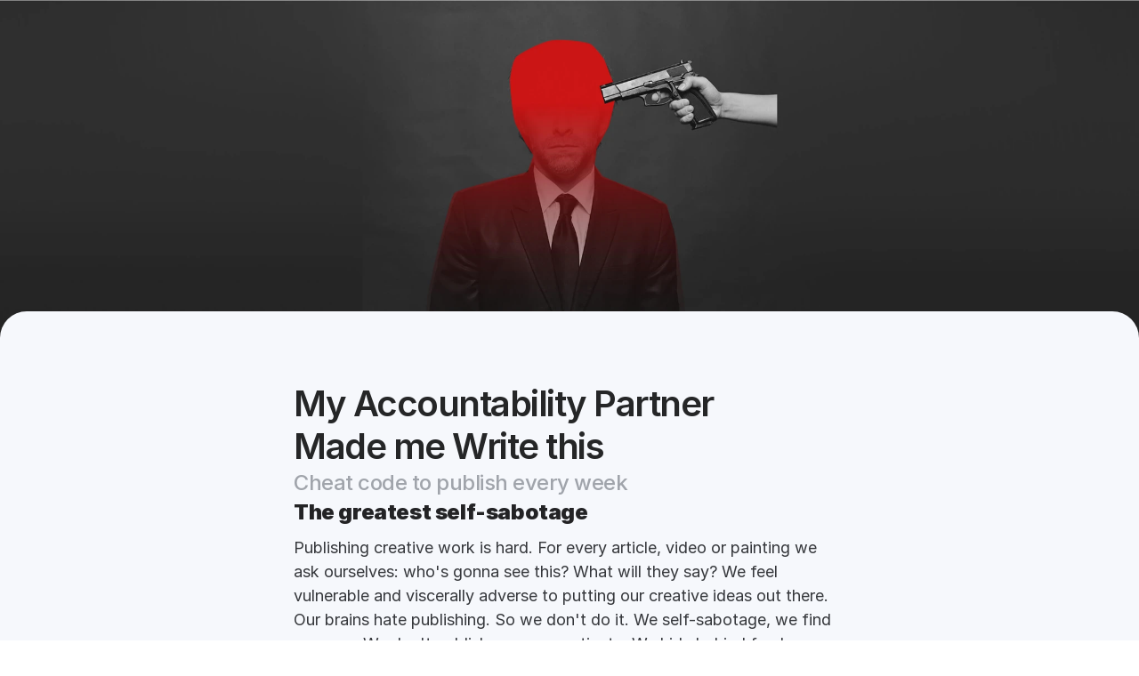

--- FILE ---
content_type: text/html
request_url: https://supercreative.design/blog/accountability
body_size: 31352
content:
<!doctype html>
<!-- ✨ Built with Framer • https://www.framer.com/ -->
<html lang="en">
<head>
    <meta charset="utf-8">
    
    
    <script>try{if(localStorage.get("__framer_force_showing_editorbar_since")){const n=document.createElement("link");n.rel = "modulepreload";n.href="https://framer.com/edit/init.mjs";document.head.appendChild(n)}}catch(e){}</script>
    <!-- Start of headStart -->
    <!-- Meta Pixel Code -->
<script>
!function(f,b,e,v,n,t,s)
{if(f.fbq)return;n=f.fbq=function(){n.callMethod?
n.callMethod.apply(n,arguments):n.queue.push(arguments)};
if(!f._fbq)f._fbq=n;n.push=n;n.loaded=!0;n.version='2.0';
n.queue=[];t=b.createElement(e);t.async=!0;
t.src=v;s=b.getElementsByTagName(e)[0];
s.parentNode.insertBefore(t,s)}(window, document,'script',
'https://connect.facebook.net/en_US/fbevents.js');
fbq('init', '706576958093478');
fbq('track', 'PageView');
</script>
<noscript></noscript>
    <!-- End of headStart -->
    <meta name="viewport" content="width=device-width">
    <meta name="generator" content="Framer ed41f9e">
    <title>My Accountability Partner Made me Write this | Supercreative blog</title>
    <meta name="description" content="Cheat code to publish every week. A Supercreative creation by Ben Issen.">
    <meta name="framer-search-index" content="https://framerusercontent.com/sites/3oBLkAxKq8udu2SicA8Rms/searchIndex-m28szLGlMDrG.json">
    <link href="https://framerusercontent.com/images/BtPNKefGcaxON3PRJCWVex9xC6A.png" rel="icon" media="(prefers-color-scheme: light)">
    <link href="https://framerusercontent.com/images/BtPNKefGcaxON3PRJCWVex9xC6A.png" rel="icon" media="(prefers-color-scheme: dark)">
    <!-- Open Graph / Facebook -->
    <meta property="og:type" content="website">
    <meta property="og:title" content="My Accountability Partner Made me Write this | Supercreative blog">
    <meta property="og:description" content="Cheat code to publish every week. A Supercreative creation by Ben Issen.">
    <meta property="og:image" content="https://framerusercontent.com/images/hm4B9AgfhGmjt3HHsmMRyNoWjkU.jpg?width=3708&amp;height=1101">
    <!-- Twitter -->
    <meta name="twitter:card" content="summary_large_image">
    <meta name="twitter:title" content="My Accountability Partner Made me Write this | Supercreative blog">
    <meta name="twitter:description" content="Cheat code to publish every week. A Supercreative creation by Ben Issen.">
    <meta name="twitter:image" content="https://framerusercontent.com/images/hm4B9AgfhGmjt3HHsmMRyNoWjkU.jpg?width=3708&amp;height=1101">
    
    <style data-framer-font-css>/* vietnamese */
@font-face {
  font-family: 'Be Vietnam Pro';
  font-style: normal;
  font-weight: 600;
  font-display: swap;
  src: url(https://fonts.gstatic.com/s/bevietnampro/v12/QdVMSTAyLFyeg_IDWvOJmVES_HToIW86Rb0bcw.woff2) format('woff2');
  unicode-range: U+0102-0103, U+0110-0111, U+0128-0129, U+0168-0169, U+01A0-01A1, U+01AF-01B0, U+0300-0301, U+0303-0304, U+0308-0309, U+0323, U+0329, U+1EA0-1EF9, U+20AB;
}
/* latin-ext */
@font-face {
  font-family: 'Be Vietnam Pro';
  font-style: normal;
  font-weight: 600;
  font-display: swap;
  src: url(https://fonts.gstatic.com/s/bevietnampro/v12/QdVMSTAyLFyeg_IDWvOJmVES_HToIW87Rb0bcw.woff2) format('woff2');
  unicode-range: U+0100-02BA, U+02BD-02C5, U+02C7-02CC, U+02CE-02D7, U+02DD-02FF, U+0304, U+0308, U+0329, U+1D00-1DBF, U+1E00-1E9F, U+1EF2-1EFF, U+2020, U+20A0-20AB, U+20AD-20C0, U+2113, U+2C60-2C7F, U+A720-A7FF;
}
/* latin */
@font-face {
  font-family: 'Be Vietnam Pro';
  font-style: normal;
  font-weight: 600;
  font-display: swap;
  src: url(https://fonts.gstatic.com/s/bevietnampro/v12/QdVMSTAyLFyeg_IDWvOJmVES_HToIW81Rb0.woff2) format('woff2');
  unicode-range: U+0000-00FF, U+0131, U+0152-0153, U+02BB-02BC, U+02C6, U+02DA, U+02DC, U+0304, U+0308, U+0329, U+2000-206F, U+20AC, U+2122, U+2191, U+2193, U+2212, U+2215, U+FEFF, U+FFFD;
}
/* cyrillic-ext */
@font-face {
  font-family: 'IBM Plex Sans';
  font-style: italic;
  font-weight: 400;
  font-stretch: 100%;
  font-display: swap;
  src: url(https://fonts.gstatic.com/s/ibmplexsans/v23/zYXEKVElMYYaJe8bpLHnCwDKhdTEG46kmUZQCX598fQbM4jw8V78x9OWIhqbQ5g3voKW6g.woff2) format('woff2');
  unicode-range: U+0460-052F, U+1C80-1C8A, U+20B4, U+2DE0-2DFF, U+A640-A69F, U+FE2E-FE2F;
}
/* cyrillic */
@font-face {
  font-family: 'IBM Plex Sans';
  font-style: italic;
  font-weight: 400;
  font-stretch: 100%;
  font-display: swap;
  src: url(https://fonts.gstatic.com/s/ibmplexsans/v23/zYXEKVElMYYaJe8bpLHnCwDKhdTEG46kmUZQCX598fQbM4jw8V78x9OWIhqbQ5g-voKW6g.woff2) format('woff2');
  unicode-range: U+0301, U+0400-045F, U+0490-0491, U+04B0-04B1, U+2116;
}
/* greek */
@font-face {
  font-family: 'IBM Plex Sans';
  font-style: italic;
  font-weight: 400;
  font-stretch: 100%;
  font-display: swap;
  src: url(https://fonts.gstatic.com/s/ibmplexsans/v23/zYXEKVElMYYaJe8bpLHnCwDKhdTEG46kmUZQCX598fQbM4jw8V78x9OWIhqbQ5g5voKW6g.woff2) format('woff2');
  unicode-range: U+0370-0377, U+037A-037F, U+0384-038A, U+038C, U+038E-03A1, U+03A3-03FF;
}
/* vietnamese */
@font-face {
  font-family: 'IBM Plex Sans';
  font-style: italic;
  font-weight: 400;
  font-stretch: 100%;
  font-display: swap;
  src: url(https://fonts.gstatic.com/s/ibmplexsans/v23/zYXEKVElMYYaJe8bpLHnCwDKhdTEG46kmUZQCX598fQbM4jw8V78x9OWIhqbQ5g1voKW6g.woff2) format('woff2');
  unicode-range: U+0102-0103, U+0110-0111, U+0128-0129, U+0168-0169, U+01A0-01A1, U+01AF-01B0, U+0300-0301, U+0303-0304, U+0308-0309, U+0323, U+0329, U+1EA0-1EF9, U+20AB;
}
/* latin-ext */
@font-face {
  font-family: 'IBM Plex Sans';
  font-style: italic;
  font-weight: 400;
  font-stretch: 100%;
  font-display: swap;
  src: url(https://fonts.gstatic.com/s/ibmplexsans/v23/zYXEKVElMYYaJe8bpLHnCwDKhdTEG46kmUZQCX598fQbM4jw8V78x9OWIhqbQ5g0voKW6g.woff2) format('woff2');
  unicode-range: U+0100-02BA, U+02BD-02C5, U+02C7-02CC, U+02CE-02D7, U+02DD-02FF, U+0304, U+0308, U+0329, U+1D00-1DBF, U+1E00-1E9F, U+1EF2-1EFF, U+2020, U+20A0-20AB, U+20AD-20C0, U+2113, U+2C60-2C7F, U+A720-A7FF;
}
/* latin */
@font-face {
  font-family: 'IBM Plex Sans';
  font-style: italic;
  font-weight: 400;
  font-stretch: 100%;
  font-display: swap;
  src: url(https://fonts.gstatic.com/s/ibmplexsans/v23/zYXEKVElMYYaJe8bpLHnCwDKhdTEG46kmUZQCX598fQbM4jw8V78x9OWIhqbQ5g6voI.woff2) format('woff2');
  unicode-range: U+0000-00FF, U+0131, U+0152-0153, U+02BB-02BC, U+02C6, U+02DA, U+02DC, U+0304, U+0308, U+0329, U+2000-206F, U+20AC, U+2122, U+2191, U+2193, U+2212, U+2215, U+FEFF, U+FFFD;
}
/* cyrillic-ext */
@font-face {
  font-family: 'IBM Plex Sans';
  font-style: normal;
  font-weight: 500;
  font-stretch: 100%;
  font-display: swap;
  src: url(https://fonts.gstatic.com/s/ibmplexsans/v23/zYXGKVElMYYaJe8bpLHnCwDKr932-G7dytD-Dmu1swZSAXcomDVmadSD2FlDCqg4poY.woff2) format('woff2');
  unicode-range: U+0460-052F, U+1C80-1C8A, U+20B4, U+2DE0-2DFF, U+A640-A69F, U+FE2E-FE2F;
}
/* cyrillic */
@font-face {
  font-family: 'IBM Plex Sans';
  font-style: normal;
  font-weight: 500;
  font-stretch: 100%;
  font-display: swap;
  src: url(https://fonts.gstatic.com/s/ibmplexsans/v23/zYXGKVElMYYaJe8bpLHnCwDKr932-G7dytD-Dmu1swZSAXcomDVmadSD2FlDA6g4poY.woff2) format('woff2');
  unicode-range: U+0301, U+0400-045F, U+0490-0491, U+04B0-04B1, U+2116;
}
/* greek */
@font-face {
  font-family: 'IBM Plex Sans';
  font-style: normal;
  font-weight: 500;
  font-stretch: 100%;
  font-display: swap;
  src: url(https://fonts.gstatic.com/s/ibmplexsans/v23/zYXGKVElMYYaJe8bpLHnCwDKr932-G7dytD-Dmu1swZSAXcomDVmadSD2FlDBKg4poY.woff2) format('woff2');
  unicode-range: U+0370-0377, U+037A-037F, U+0384-038A, U+038C, U+038E-03A1, U+03A3-03FF;
}
/* vietnamese */
@font-face {
  font-family: 'IBM Plex Sans';
  font-style: normal;
  font-weight: 500;
  font-stretch: 100%;
  font-display: swap;
  src: url(https://fonts.gstatic.com/s/ibmplexsans/v23/zYXGKVElMYYaJe8bpLHnCwDKr932-G7dytD-Dmu1swZSAXcomDVmadSD2FlDCKg4poY.woff2) format('woff2');
  unicode-range: U+0102-0103, U+0110-0111, U+0128-0129, U+0168-0169, U+01A0-01A1, U+01AF-01B0, U+0300-0301, U+0303-0304, U+0308-0309, U+0323, U+0329, U+1EA0-1EF9, U+20AB;
}
/* latin-ext */
@font-face {
  font-family: 'IBM Plex Sans';
  font-style: normal;
  font-weight: 500;
  font-stretch: 100%;
  font-display: swap;
  src: url(https://fonts.gstatic.com/s/ibmplexsans/v23/zYXGKVElMYYaJe8bpLHnCwDKr932-G7dytD-Dmu1swZSAXcomDVmadSD2FlDCag4poY.woff2) format('woff2');
  unicode-range: U+0100-02BA, U+02BD-02C5, U+02C7-02CC, U+02CE-02D7, U+02DD-02FF, U+0304, U+0308, U+0329, U+1D00-1DBF, U+1E00-1E9F, U+1EF2-1EFF, U+2020, U+20A0-20AB, U+20AD-20C0, U+2113, U+2C60-2C7F, U+A720-A7FF;
}
/* latin */
@font-face {
  font-family: 'IBM Plex Sans';
  font-style: normal;
  font-weight: 500;
  font-stretch: 100%;
  font-display: swap;
  src: url(https://fonts.gstatic.com/s/ibmplexsans/v23/zYXGKVElMYYaJe8bpLHnCwDKr932-G7dytD-Dmu1swZSAXcomDVmadSD2FlDB6g4.woff2) format('woff2');
  unicode-range: U+0000-00FF, U+0131, U+0152-0153, U+02BB-02BC, U+02C6, U+02DA, U+02DC, U+0304, U+0308, U+0329, U+2000-206F, U+20AC, U+2122, U+2191, U+2193, U+2212, U+2215, U+FEFF, U+FFFD;
}
/* cyrillic-ext */
@font-face {
  font-family: 'Manrope';
  font-style: normal;
  font-weight: 500;
  font-display: swap;
  src: url(https://fonts.gstatic.com/s/manrope/v20/xn7gYHE41ni1AdIRggqxSuXd.woff2) format('woff2');
  unicode-range: U+0460-052F, U+1C80-1C8A, U+20B4, U+2DE0-2DFF, U+A640-A69F, U+FE2E-FE2F;
}
/* cyrillic */
@font-face {
  font-family: 'Manrope';
  font-style: normal;
  font-weight: 500;
  font-display: swap;
  src: url(https://fonts.gstatic.com/s/manrope/v20/xn7gYHE41ni1AdIRggOxSuXd.woff2) format('woff2');
  unicode-range: U+0301, U+0400-045F, U+0490-0491, U+04B0-04B1, U+2116;
}
/* greek */
@font-face {
  font-family: 'Manrope';
  font-style: normal;
  font-weight: 500;
  font-display: swap;
  src: url(https://fonts.gstatic.com/s/manrope/v20/xn7gYHE41ni1AdIRggSxSuXd.woff2) format('woff2');
  unicode-range: U+0370-0377, U+037A-037F, U+0384-038A, U+038C, U+038E-03A1, U+03A3-03FF;
}
/* vietnamese */
@font-face {
  font-family: 'Manrope';
  font-style: normal;
  font-weight: 500;
  font-display: swap;
  src: url(https://fonts.gstatic.com/s/manrope/v20/xn7gYHE41ni1AdIRggixSuXd.woff2) format('woff2');
  unicode-range: U+0102-0103, U+0110-0111, U+0128-0129, U+0168-0169, U+01A0-01A1, U+01AF-01B0, U+0300-0301, U+0303-0304, U+0308-0309, U+0323, U+0329, U+1EA0-1EF9, U+20AB;
}
/* latin-ext */
@font-face {
  font-family: 'Manrope';
  font-style: normal;
  font-weight: 500;
  font-display: swap;
  src: url(https://fonts.gstatic.com/s/manrope/v20/xn7gYHE41ni1AdIRggmxSuXd.woff2) format('woff2');
  unicode-range: U+0100-02BA, U+02BD-02C5, U+02C7-02CC, U+02CE-02D7, U+02DD-02FF, U+0304, U+0308, U+0329, U+1D00-1DBF, U+1E00-1E9F, U+1EF2-1EFF, U+2020, U+20A0-20AB, U+20AD-20C0, U+2113, U+2C60-2C7F, U+A720-A7FF;
}
/* latin */
@font-face {
  font-family: 'Manrope';
  font-style: normal;
  font-weight: 500;
  font-display: swap;
  src: url(https://fonts.gstatic.com/s/manrope/v20/xn7gYHE41ni1AdIRggexSg.woff2) format('woff2');
  unicode-range: U+0000-00FF, U+0131, U+0152-0153, U+02BB-02BC, U+02C6, U+02DA, U+02DC, U+0304, U+0308, U+0329, U+2000-206F, U+20AC, U+2122, U+2191, U+2193, U+2212, U+2215, U+FEFF, U+FFFD;
}
/* cyrillic-ext */
@font-face {
  font-family: 'Manrope';
  font-style: normal;
  font-weight: 700;
  font-display: swap;
  src: url(https://fonts.gstatic.com/s/manrope/v20/xn7gYHE41ni1AdIRggqxSuXd.woff2) format('woff2');
  unicode-range: U+0460-052F, U+1C80-1C8A, U+20B4, U+2DE0-2DFF, U+A640-A69F, U+FE2E-FE2F;
}
/* cyrillic */
@font-face {
  font-family: 'Manrope';
  font-style: normal;
  font-weight: 700;
  font-display: swap;
  src: url(https://fonts.gstatic.com/s/manrope/v20/xn7gYHE41ni1AdIRggOxSuXd.woff2) format('woff2');
  unicode-range: U+0301, U+0400-045F, U+0490-0491, U+04B0-04B1, U+2116;
}
/* greek */
@font-face {
  font-family: 'Manrope';
  font-style: normal;
  font-weight: 700;
  font-display: swap;
  src: url(https://fonts.gstatic.com/s/manrope/v20/xn7gYHE41ni1AdIRggSxSuXd.woff2) format('woff2');
  unicode-range: U+0370-0377, U+037A-037F, U+0384-038A, U+038C, U+038E-03A1, U+03A3-03FF;
}
/* vietnamese */
@font-face {
  font-family: 'Manrope';
  font-style: normal;
  font-weight: 700;
  font-display: swap;
  src: url(https://fonts.gstatic.com/s/manrope/v20/xn7gYHE41ni1AdIRggixSuXd.woff2) format('woff2');
  unicode-range: U+0102-0103, U+0110-0111, U+0128-0129, U+0168-0169, U+01A0-01A1, U+01AF-01B0, U+0300-0301, U+0303-0304, U+0308-0309, U+0323, U+0329, U+1EA0-1EF9, U+20AB;
}
/* latin-ext */
@font-face {
  font-family: 'Manrope';
  font-style: normal;
  font-weight: 700;
  font-display: swap;
  src: url(https://fonts.gstatic.com/s/manrope/v20/xn7gYHE41ni1AdIRggmxSuXd.woff2) format('woff2');
  unicode-range: U+0100-02BA, U+02BD-02C5, U+02C7-02CC, U+02CE-02D7, U+02DD-02FF, U+0304, U+0308, U+0329, U+1D00-1DBF, U+1E00-1E9F, U+1EF2-1EFF, U+2020, U+20A0-20AB, U+20AD-20C0, U+2113, U+2C60-2C7F, U+A720-A7FF;
}
/* latin */
@font-face {
  font-family: 'Manrope';
  font-style: normal;
  font-weight: 700;
  font-display: swap;
  src: url(https://fonts.gstatic.com/s/manrope/v20/xn7gYHE41ni1AdIRggexSg.woff2) format('woff2');
  unicode-range: U+0000-00FF, U+0131, U+0152-0153, U+02BB-02BC, U+02C6, U+02DA, U+02DC, U+0304, U+0308, U+0329, U+2000-206F, U+20AC, U+2122, U+2191, U+2193, U+2212, U+2215, U+FEFF, U+FFFD;
}
/* cyrillic-ext */
@font-face {
  font-family: 'Roboto';
  font-style: normal;
  font-weight: 400;
  font-stretch: 100%;
  font-display: swap;
  src: url(https://fonts.gstatic.com/s/roboto/v49/KFO7CnqEu92Fr1ME7kSn66aGLdTylUAMa3GUBGEe.woff2) format('woff2');
  unicode-range: U+0460-052F, U+1C80-1C8A, U+20B4, U+2DE0-2DFF, U+A640-A69F, U+FE2E-FE2F;
}
/* cyrillic */
@font-face {
  font-family: 'Roboto';
  font-style: normal;
  font-weight: 400;
  font-stretch: 100%;
  font-display: swap;
  src: url(https://fonts.gstatic.com/s/roboto/v49/KFO7CnqEu92Fr1ME7kSn66aGLdTylUAMa3iUBGEe.woff2) format('woff2');
  unicode-range: U+0301, U+0400-045F, U+0490-0491, U+04B0-04B1, U+2116;
}
/* greek-ext */
@font-face {
  font-family: 'Roboto';
  font-style: normal;
  font-weight: 400;
  font-stretch: 100%;
  font-display: swap;
  src: url(https://fonts.gstatic.com/s/roboto/v49/KFO7CnqEu92Fr1ME7kSn66aGLdTylUAMa3CUBGEe.woff2) format('woff2');
  unicode-range: U+1F00-1FFF;
}
/* greek */
@font-face {
  font-family: 'Roboto';
  font-style: normal;
  font-weight: 400;
  font-stretch: 100%;
  font-display: swap;
  src: url(https://fonts.gstatic.com/s/roboto/v49/KFO7CnqEu92Fr1ME7kSn66aGLdTylUAMa3-UBGEe.woff2) format('woff2');
  unicode-range: U+0370-0377, U+037A-037F, U+0384-038A, U+038C, U+038E-03A1, U+03A3-03FF;
}
/* math */
@font-face {
  font-family: 'Roboto';
  font-style: normal;
  font-weight: 400;
  font-stretch: 100%;
  font-display: swap;
  src: url(https://fonts.gstatic.com/s/roboto/v49/KFO7CnqEu92Fr1ME7kSn66aGLdTylUAMawCUBGEe.woff2) format('woff2');
  unicode-range: U+0302-0303, U+0305, U+0307-0308, U+0310, U+0312, U+0315, U+031A, U+0326-0327, U+032C, U+032F-0330, U+0332-0333, U+0338, U+033A, U+0346, U+034D, U+0391-03A1, U+03A3-03A9, U+03B1-03C9, U+03D1, U+03D5-03D6, U+03F0-03F1, U+03F4-03F5, U+2016-2017, U+2034-2038, U+203C, U+2040, U+2043, U+2047, U+2050, U+2057, U+205F, U+2070-2071, U+2074-208E, U+2090-209C, U+20D0-20DC, U+20E1, U+20E5-20EF, U+2100-2112, U+2114-2115, U+2117-2121, U+2123-214F, U+2190, U+2192, U+2194-21AE, U+21B0-21E5, U+21F1-21F2, U+21F4-2211, U+2213-2214, U+2216-22FF, U+2308-230B, U+2310, U+2319, U+231C-2321, U+2336-237A, U+237C, U+2395, U+239B-23B7, U+23D0, U+23DC-23E1, U+2474-2475, U+25AF, U+25B3, U+25B7, U+25BD, U+25C1, U+25CA, U+25CC, U+25FB, U+266D-266F, U+27C0-27FF, U+2900-2AFF, U+2B0E-2B11, U+2B30-2B4C, U+2BFE, U+3030, U+FF5B, U+FF5D, U+1D400-1D7FF, U+1EE00-1EEFF;
}
/* symbols */
@font-face {
  font-family: 'Roboto';
  font-style: normal;
  font-weight: 400;
  font-stretch: 100%;
  font-display: swap;
  src: url(https://fonts.gstatic.com/s/roboto/v49/KFO7CnqEu92Fr1ME7kSn66aGLdTylUAMaxKUBGEe.woff2) format('woff2');
  unicode-range: U+0001-000C, U+000E-001F, U+007F-009F, U+20DD-20E0, U+20E2-20E4, U+2150-218F, U+2190, U+2192, U+2194-2199, U+21AF, U+21E6-21F0, U+21F3, U+2218-2219, U+2299, U+22C4-22C6, U+2300-243F, U+2440-244A, U+2460-24FF, U+25A0-27BF, U+2800-28FF, U+2921-2922, U+2981, U+29BF, U+29EB, U+2B00-2BFF, U+4DC0-4DFF, U+FFF9-FFFB, U+10140-1018E, U+10190-1019C, U+101A0, U+101D0-101FD, U+102E0-102FB, U+10E60-10E7E, U+1D2C0-1D2D3, U+1D2E0-1D37F, U+1F000-1F0FF, U+1F100-1F1AD, U+1F1E6-1F1FF, U+1F30D-1F30F, U+1F315, U+1F31C, U+1F31E, U+1F320-1F32C, U+1F336, U+1F378, U+1F37D, U+1F382, U+1F393-1F39F, U+1F3A7-1F3A8, U+1F3AC-1F3AF, U+1F3C2, U+1F3C4-1F3C6, U+1F3CA-1F3CE, U+1F3D4-1F3E0, U+1F3ED, U+1F3F1-1F3F3, U+1F3F5-1F3F7, U+1F408, U+1F415, U+1F41F, U+1F426, U+1F43F, U+1F441-1F442, U+1F444, U+1F446-1F449, U+1F44C-1F44E, U+1F453, U+1F46A, U+1F47D, U+1F4A3, U+1F4B0, U+1F4B3, U+1F4B9, U+1F4BB, U+1F4BF, U+1F4C8-1F4CB, U+1F4D6, U+1F4DA, U+1F4DF, U+1F4E3-1F4E6, U+1F4EA-1F4ED, U+1F4F7, U+1F4F9-1F4FB, U+1F4FD-1F4FE, U+1F503, U+1F507-1F50B, U+1F50D, U+1F512-1F513, U+1F53E-1F54A, U+1F54F-1F5FA, U+1F610, U+1F650-1F67F, U+1F687, U+1F68D, U+1F691, U+1F694, U+1F698, U+1F6AD, U+1F6B2, U+1F6B9-1F6BA, U+1F6BC, U+1F6C6-1F6CF, U+1F6D3-1F6D7, U+1F6E0-1F6EA, U+1F6F0-1F6F3, U+1F6F7-1F6FC, U+1F700-1F7FF, U+1F800-1F80B, U+1F810-1F847, U+1F850-1F859, U+1F860-1F887, U+1F890-1F8AD, U+1F8B0-1F8BB, U+1F8C0-1F8C1, U+1F900-1F90B, U+1F93B, U+1F946, U+1F984, U+1F996, U+1F9E9, U+1FA00-1FA6F, U+1FA70-1FA7C, U+1FA80-1FA89, U+1FA8F-1FAC6, U+1FACE-1FADC, U+1FADF-1FAE9, U+1FAF0-1FAF8, U+1FB00-1FBFF;
}
/* vietnamese */
@font-face {
  font-family: 'Roboto';
  font-style: normal;
  font-weight: 400;
  font-stretch: 100%;
  font-display: swap;
  src: url(https://fonts.gstatic.com/s/roboto/v49/KFO7CnqEu92Fr1ME7kSn66aGLdTylUAMa3OUBGEe.woff2) format('woff2');
  unicode-range: U+0102-0103, U+0110-0111, U+0128-0129, U+0168-0169, U+01A0-01A1, U+01AF-01B0, U+0300-0301, U+0303-0304, U+0308-0309, U+0323, U+0329, U+1EA0-1EF9, U+20AB;
}
/* latin-ext */
@font-face {
  font-family: 'Roboto';
  font-style: normal;
  font-weight: 400;
  font-stretch: 100%;
  font-display: swap;
  src: url(https://fonts.gstatic.com/s/roboto/v49/KFO7CnqEu92Fr1ME7kSn66aGLdTylUAMa3KUBGEe.woff2) format('woff2');
  unicode-range: U+0100-02BA, U+02BD-02C5, U+02C7-02CC, U+02CE-02D7, U+02DD-02FF, U+0304, U+0308, U+0329, U+1D00-1DBF, U+1E00-1E9F, U+1EF2-1EFF, U+2020, U+20A0-20AB, U+20AD-20C0, U+2113, U+2C60-2C7F, U+A720-A7FF;
}
/* latin */
@font-face {
  font-family: 'Roboto';
  font-style: normal;
  font-weight: 400;
  font-stretch: 100%;
  font-display: swap;
  src: url(https://fonts.gstatic.com/s/roboto/v49/KFO7CnqEu92Fr1ME7kSn66aGLdTylUAMa3yUBA.woff2) format('woff2');
  unicode-range: U+0000-00FF, U+0131, U+0152-0153, U+02BB-02BC, U+02C6, U+02DA, U+02DC, U+0304, U+0308, U+0329, U+2000-206F, U+20AC, U+2122, U+2191, U+2193, U+2212, U+2215, U+FEFF, U+FFFD;
}
/* cyrillic-ext */
@font-face {
  font-family: 'Roboto';
  font-style: normal;
  font-weight: 500;
  font-stretch: 100%;
  font-display: swap;
  src: url(https://fonts.gstatic.com/s/roboto/v49/KFO7CnqEu92Fr1ME7kSn66aGLdTylUAMa3GUBGEe.woff2) format('woff2');
  unicode-range: U+0460-052F, U+1C80-1C8A, U+20B4, U+2DE0-2DFF, U+A640-A69F, U+FE2E-FE2F;
}
/* cyrillic */
@font-face {
  font-family: 'Roboto';
  font-style: normal;
  font-weight: 500;
  font-stretch: 100%;
  font-display: swap;
  src: url(https://fonts.gstatic.com/s/roboto/v49/KFO7CnqEu92Fr1ME7kSn66aGLdTylUAMa3iUBGEe.woff2) format('woff2');
  unicode-range: U+0301, U+0400-045F, U+0490-0491, U+04B0-04B1, U+2116;
}
/* greek-ext */
@font-face {
  font-family: 'Roboto';
  font-style: normal;
  font-weight: 500;
  font-stretch: 100%;
  font-display: swap;
  src: url(https://fonts.gstatic.com/s/roboto/v49/KFO7CnqEu92Fr1ME7kSn66aGLdTylUAMa3CUBGEe.woff2) format('woff2');
  unicode-range: U+1F00-1FFF;
}
/* greek */
@font-face {
  font-family: 'Roboto';
  font-style: normal;
  font-weight: 500;
  font-stretch: 100%;
  font-display: swap;
  src: url(https://fonts.gstatic.com/s/roboto/v49/KFO7CnqEu92Fr1ME7kSn66aGLdTylUAMa3-UBGEe.woff2) format('woff2');
  unicode-range: U+0370-0377, U+037A-037F, U+0384-038A, U+038C, U+038E-03A1, U+03A3-03FF;
}
/* math */
@font-face {
  font-family: 'Roboto';
  font-style: normal;
  font-weight: 500;
  font-stretch: 100%;
  font-display: swap;
  src: url(https://fonts.gstatic.com/s/roboto/v49/KFO7CnqEu92Fr1ME7kSn66aGLdTylUAMawCUBGEe.woff2) format('woff2');
  unicode-range: U+0302-0303, U+0305, U+0307-0308, U+0310, U+0312, U+0315, U+031A, U+0326-0327, U+032C, U+032F-0330, U+0332-0333, U+0338, U+033A, U+0346, U+034D, U+0391-03A1, U+03A3-03A9, U+03B1-03C9, U+03D1, U+03D5-03D6, U+03F0-03F1, U+03F4-03F5, U+2016-2017, U+2034-2038, U+203C, U+2040, U+2043, U+2047, U+2050, U+2057, U+205F, U+2070-2071, U+2074-208E, U+2090-209C, U+20D0-20DC, U+20E1, U+20E5-20EF, U+2100-2112, U+2114-2115, U+2117-2121, U+2123-214F, U+2190, U+2192, U+2194-21AE, U+21B0-21E5, U+21F1-21F2, U+21F4-2211, U+2213-2214, U+2216-22FF, U+2308-230B, U+2310, U+2319, U+231C-2321, U+2336-237A, U+237C, U+2395, U+239B-23B7, U+23D0, U+23DC-23E1, U+2474-2475, U+25AF, U+25B3, U+25B7, U+25BD, U+25C1, U+25CA, U+25CC, U+25FB, U+266D-266F, U+27C0-27FF, U+2900-2AFF, U+2B0E-2B11, U+2B30-2B4C, U+2BFE, U+3030, U+FF5B, U+FF5D, U+1D400-1D7FF, U+1EE00-1EEFF;
}
/* symbols */
@font-face {
  font-family: 'Roboto';
  font-style: normal;
  font-weight: 500;
  font-stretch: 100%;
  font-display: swap;
  src: url(https://fonts.gstatic.com/s/roboto/v49/KFO7CnqEu92Fr1ME7kSn66aGLdTylUAMaxKUBGEe.woff2) format('woff2');
  unicode-range: U+0001-000C, U+000E-001F, U+007F-009F, U+20DD-20E0, U+20E2-20E4, U+2150-218F, U+2190, U+2192, U+2194-2199, U+21AF, U+21E6-21F0, U+21F3, U+2218-2219, U+2299, U+22C4-22C6, U+2300-243F, U+2440-244A, U+2460-24FF, U+25A0-27BF, U+2800-28FF, U+2921-2922, U+2981, U+29BF, U+29EB, U+2B00-2BFF, U+4DC0-4DFF, U+FFF9-FFFB, U+10140-1018E, U+10190-1019C, U+101A0, U+101D0-101FD, U+102E0-102FB, U+10E60-10E7E, U+1D2C0-1D2D3, U+1D2E0-1D37F, U+1F000-1F0FF, U+1F100-1F1AD, U+1F1E6-1F1FF, U+1F30D-1F30F, U+1F315, U+1F31C, U+1F31E, U+1F320-1F32C, U+1F336, U+1F378, U+1F37D, U+1F382, U+1F393-1F39F, U+1F3A7-1F3A8, U+1F3AC-1F3AF, U+1F3C2, U+1F3C4-1F3C6, U+1F3CA-1F3CE, U+1F3D4-1F3E0, U+1F3ED, U+1F3F1-1F3F3, U+1F3F5-1F3F7, U+1F408, U+1F415, U+1F41F, U+1F426, U+1F43F, U+1F441-1F442, U+1F444, U+1F446-1F449, U+1F44C-1F44E, U+1F453, U+1F46A, U+1F47D, U+1F4A3, U+1F4B0, U+1F4B3, U+1F4B9, U+1F4BB, U+1F4BF, U+1F4C8-1F4CB, U+1F4D6, U+1F4DA, U+1F4DF, U+1F4E3-1F4E6, U+1F4EA-1F4ED, U+1F4F7, U+1F4F9-1F4FB, U+1F4FD-1F4FE, U+1F503, U+1F507-1F50B, U+1F50D, U+1F512-1F513, U+1F53E-1F54A, U+1F54F-1F5FA, U+1F610, U+1F650-1F67F, U+1F687, U+1F68D, U+1F691, U+1F694, U+1F698, U+1F6AD, U+1F6B2, U+1F6B9-1F6BA, U+1F6BC, U+1F6C6-1F6CF, U+1F6D3-1F6D7, U+1F6E0-1F6EA, U+1F6F0-1F6F3, U+1F6F7-1F6FC, U+1F700-1F7FF, U+1F800-1F80B, U+1F810-1F847, U+1F850-1F859, U+1F860-1F887, U+1F890-1F8AD, U+1F8B0-1F8BB, U+1F8C0-1F8C1, U+1F900-1F90B, U+1F93B, U+1F946, U+1F984, U+1F996, U+1F9E9, U+1FA00-1FA6F, U+1FA70-1FA7C, U+1FA80-1FA89, U+1FA8F-1FAC6, U+1FACE-1FADC, U+1FADF-1FAE9, U+1FAF0-1FAF8, U+1FB00-1FBFF;
}
/* vietnamese */
@font-face {
  font-family: 'Roboto';
  font-style: normal;
  font-weight: 500;
  font-stretch: 100%;
  font-display: swap;
  src: url(https://fonts.gstatic.com/s/roboto/v49/KFO7CnqEu92Fr1ME7kSn66aGLdTylUAMa3OUBGEe.woff2) format('woff2');
  unicode-range: U+0102-0103, U+0110-0111, U+0128-0129, U+0168-0169, U+01A0-01A1, U+01AF-01B0, U+0300-0301, U+0303-0304, U+0308-0309, U+0323, U+0329, U+1EA0-1EF9, U+20AB;
}
/* latin-ext */
@font-face {
  font-family: 'Roboto';
  font-style: normal;
  font-weight: 500;
  font-stretch: 100%;
  font-display: swap;
  src: url(https://fonts.gstatic.com/s/roboto/v49/KFO7CnqEu92Fr1ME7kSn66aGLdTylUAMa3KUBGEe.woff2) format('woff2');
  unicode-range: U+0100-02BA, U+02BD-02C5, U+02C7-02CC, U+02CE-02D7, U+02DD-02FF, U+0304, U+0308, U+0329, U+1D00-1DBF, U+1E00-1E9F, U+1EF2-1EFF, U+2020, U+20A0-20AB, U+20AD-20C0, U+2113, U+2C60-2C7F, U+A720-A7FF;
}
/* latin */
@font-face {
  font-family: 'Roboto';
  font-style: normal;
  font-weight: 500;
  font-stretch: 100%;
  font-display: swap;
  src: url(https://fonts.gstatic.com/s/roboto/v49/KFO7CnqEu92Fr1ME7kSn66aGLdTylUAMa3yUBA.woff2) format('woff2');
  unicode-range: U+0000-00FF, U+0131, U+0152-0153, U+02BB-02BC, U+02C6, U+02DA, U+02DC, U+0304, U+0308, U+0329, U+2000-206F, U+20AC, U+2122, U+2191, U+2193, U+2212, U+2215, U+FEFF, U+FFFD;
}

@font-face { font-family: "Decimal Bold Bold"; src: url("https://framerusercontent.com/assets/FC25xX0exkk33Wbx4v4TfVFfGQ.woff2"); font-display: swap }
@font-face { font-family: "PP Editorial New Regular"; src: url("https://framerusercontent.com/modules/assets/PbSI3ybn9GxFB1my8ODthymh3I~PmSoa6jyr-zIqkt-7l3aXNEGqP1Nh9VzHKRn0uxRscY.otf"); font-display: swap }
@font-face { font-family: "Inter"; src: url("https://framerusercontent.com/assets/PONfPc6h4EPYwJliXQBmjVx7QxI.woff2"); font-display: swap; font-style: normal; font-weight: 800; unicode-range: U+0460-052F, U+1C80-1C88, U+20B4, U+2DE0-2DFF, U+A640-A69F, U+FE2E-FE2F }
@font-face { font-family: "Inter"; src: url("https://framerusercontent.com/assets/zsnJN7Z1wdzUvepJniD3rbvJIyU.woff2"); font-display: swap; font-style: normal; font-weight: 800; unicode-range: U+0301, U+0400-045F, U+0490-0491, U+04B0-04B1, U+2116 }
@font-face { font-family: "Inter"; src: url("https://framerusercontent.com/assets/UrzZBOy7RyJEWAZGduzOeHiHuY.woff2"); font-display: swap; font-style: normal; font-weight: 800; unicode-range: U+1F00-1FFF }
@font-face { font-family: "Inter"; src: url("https://framerusercontent.com/assets/996sR9SfSDuYELz8oHhDOcErkY.woff2"); font-display: swap; font-style: normal; font-weight: 800; unicode-range: U+0370-03FF }
@font-face { font-family: "Inter"; src: url("https://framerusercontent.com/assets/ftN1HpyPVJEoEb4q36SOrNdLXU.woff2"); font-display: swap; font-style: normal; font-weight: 800; unicode-range: U+0100-024F, U+0259, U+1E00-1EFF, U+2020, U+20A0-20AB, U+20AD-20CF, U+2113, U+2C60-2C7F, U+A720-A7FF }
@font-face { font-family: "Inter"; src: url("https://framerusercontent.com/assets/jN39PDxZWEwjG7Csryx3JN2r2Y.woff2"); font-display: swap; font-style: normal; font-weight: 800; unicode-range: U+0000-00FF, U+0131, U+0152-0153, U+02BB-02BC, U+02C6, U+02DA, U+02DC, U+2000-206F, U+2074, U+20AC, U+2122, U+2191, U+2193, U+2212, U+2215, U+FEFF, U+FFFD }
@font-face { font-family: "Inter"; src: url("https://framerusercontent.com/assets/JAur4lGGSGRGyrFi59JSIKqVgU.woff2"); font-display: swap; font-style: normal; font-weight: 800; unicode-range: U+0102-0103, U+0110-0111, U+0128-0129, U+0168-0169, U+01A0-01A1, U+01AF-01B0, U+1EA0-1EF9, U+20AB }
@font-face { font-family: "Inter"; src: url("https://framerusercontent.com/assets/5vvr9Vy74if2I6bQbJvbw7SY1pQ.woff2"); font-display: swap; font-style: normal; font-weight: 400; unicode-range: U+0460-052F, U+1C80-1C88, U+20B4, U+2DE0-2DFF, U+A640-A69F, U+FE2E-FE2F }
@font-face { font-family: "Inter"; src: url("https://framerusercontent.com/assets/EOr0mi4hNtlgWNn9if640EZzXCo.woff2"); font-display: swap; font-style: normal; font-weight: 400; unicode-range: U+0301, U+0400-045F, U+0490-0491, U+04B0-04B1, U+2116 }
@font-face { font-family: "Inter"; src: url("https://framerusercontent.com/assets/Y9k9QrlZAqio88Klkmbd8VoMQc.woff2"); font-display: swap; font-style: normal; font-weight: 400; unicode-range: U+1F00-1FFF }
@font-face { font-family: "Inter"; src: url("https://framerusercontent.com/assets/OYrD2tBIBPvoJXiIHnLoOXnY9M.woff2"); font-display: swap; font-style: normal; font-weight: 400; unicode-range: U+0370-03FF }
@font-face { font-family: "Inter"; src: url("https://framerusercontent.com/assets/JeYwfuaPfZHQhEG8U5gtPDZ7WQ.woff2"); font-display: swap; font-style: normal; font-weight: 400; unicode-range: U+0100-024F, U+0259, U+1E00-1EFF, U+2020, U+20A0-20AB, U+20AD-20CF, U+2113, U+2C60-2C7F, U+A720-A7FF }
@font-face { font-family: "Inter"; src: url("https://framerusercontent.com/assets/vQyevYAyHtARFwPqUzQGpnDs.woff2"); font-display: swap; font-style: normal; font-weight: 400; unicode-range: U+0000-00FF, U+0131, U+0152-0153, U+02BB-02BC, U+02C6, U+02DA, U+02DC, U+2000-206F, U+2074, U+20AC, U+2122, U+2191, U+2193, U+2212, U+2215, U+FEFF, U+FFFD }
@font-face { font-family: "Inter"; src: url("https://framerusercontent.com/assets/b6Y37FthZeALduNqHicBT6FutY.woff2"); font-display: swap; font-style: normal; font-weight: 400; unicode-range: U+0102-0103, U+0110-0111, U+0128-0129, U+0168-0169, U+01A0-01A1, U+01AF-01B0, U+1EA0-1EF9, U+20AB }
@font-face { font-family: "Inter"; src: url("https://framerusercontent.com/assets/GrgcKwrN6d3Uz8EwcLHZxwEfC4.woff2"); font-display: swap; font-style: normal; font-weight: 400; unicode-range: U+0000-00FF, U+0131, U+0152-0153, U+02BB-02BC, U+02C6, U+02DA, U+02DC, U+2000-206F, U+2070, U+2074-207E, U+2080-208E, U+20AC, U+2122, U+2191, U+2193, U+2212, U+2215, U+FEFF, U+FFFD }
@font-face { font-family: "Inter"; src: url("https://framerusercontent.com/assets/NXxvFRoY5LDh3yCm7MEP2jqYk.woff2"); font-style: normal; font-weight: 100; unicode-range: U+0460-052F, U+1C80-1C88, U+20B4, U+2DE0-2DFF, U+A640-A69F, U+FE2E-FE2F }
@font-face { font-family: "Inter"; src: url("https://framerusercontent.com/assets/5CcgcVyoWSqO1THBiISd6oCog.woff2"); font-style: normal; font-weight: 100; unicode-range: U+0301, U+0400-045F, U+0490-0491, U+04B0-04B1, U+2116 }
@font-face { font-family: "Inter"; src: url("https://framerusercontent.com/assets/MF544SVCvk3yNpLIz3pwDXFZPKM.woff2"); font-style: normal; font-weight: 100; unicode-range: U+1F00-1FFF }
@font-face { font-family: "Inter"; src: url("https://framerusercontent.com/assets/TNtxudDBkAm2RXdtU3rvTBwoM.woff2"); font-style: normal; font-weight: 100; unicode-range: U+0370-03FF }
@font-face { font-family: "Inter"; src: url("https://framerusercontent.com/assets/fIabp4VN5z7iJ3lNOz9qfNeQHc.woff2"); font-style: normal; font-weight: 100; unicode-range: U+0100-024F, U+0259, U+1E00-1EFF, U+2020, U+20A0-20AB, U+20AD-20CF, U+2113, U+2C60-2C7F, U+A720-A7FF }
@font-face { font-family: "Inter"; src: url("https://framerusercontent.com/assets/8kSLqTnVCEtjx0nu8PxTD4Nh5UU.woff2"); font-style: normal; font-weight: 100; unicode-range: U+0000-00FF, U+0131, U+0152-0153, U+02BB-02BC, U+02C6, U+02DA, U+02DC, U+2000-206F, U+2070, U+2074-207E, U+2080-208E, U+20AC, U+2122, U+2191, U+2193, U+2212, U+2215, U+FEFF, U+FFFD }
@font-face { font-family: "Inter"; src: url("https://framerusercontent.com/assets/9iRSYClnXA0RMygyIn6yjjWXJw.woff2"); font-style: normal; font-weight: 100; unicode-range: U+0102-0103, U+0110-0111, U+0128-0129, U+0168-0169, U+01A0-01A1, U+01AF-01B0, U+1EA0-1EF9, U+20AB }
@font-face { font-family: "Inter"; src: url("https://framerusercontent.com/assets/MVhJhYeDWxeyqT939zMNyw9p8.woff2"); font-style: normal; font-weight: 200; unicode-range: U+0460-052F, U+1C80-1C88, U+20B4, U+2DE0-2DFF, U+A640-A69F, U+FE2E-FE2F }
@font-face { font-family: "Inter"; src: url("https://framerusercontent.com/assets/WXQXYfAQJIi2pCJACAfWWXfIDqI.woff2"); font-style: normal; font-weight: 200; unicode-range: U+0301, U+0400-045F, U+0490-0491, U+04B0-04B1, U+2116 }
@font-face { font-family: "Inter"; src: url("https://framerusercontent.com/assets/RJeJJARdrtNUtic58kOz7hIgBuE.woff2"); font-style: normal; font-weight: 200; unicode-range: U+1F00-1FFF }
@font-face { font-family: "Inter"; src: url("https://framerusercontent.com/assets/4hBRAuM02i3fsxYDzyNvt5Az2so.woff2"); font-style: normal; font-weight: 200; unicode-range: U+0370-03FF }
@font-face { font-family: "Inter"; src: url("https://framerusercontent.com/assets/fz1JbBffNGgK7BNUI1mmbFBlgA8.woff2"); font-style: normal; font-weight: 200; unicode-range: U+0100-024F, U+0259, U+1E00-1EFF, U+2020, U+20A0-20AB, U+20AD-20CF, U+2113, U+2C60-2C7F, U+A720-A7FF }
@font-face { font-family: "Inter"; src: url("https://framerusercontent.com/assets/Z4sGWU2OKBoXPWulb5P25vULA.woff2"); font-style: normal; font-weight: 200; unicode-range: U+0000-00FF, U+0131, U+0152-0153, U+02BB-02BC, U+02C6, U+02DA, U+02DC, U+2000-206F, U+2070, U+2074-207E, U+2080-208E, U+20AC, U+2122, U+2191, U+2193, U+2212, U+2215, U+FEFF, U+FFFD }
@font-face { font-family: "Inter"; src: url("https://framerusercontent.com/assets/eIZyQwIlHYR0mnMSneEDMtqBPgw.woff2"); font-style: normal; font-weight: 200; unicode-range: U+0102-0103, U+0110-0111, U+0128-0129, U+0168-0169, U+01A0-01A1, U+01AF-01B0, U+1EA0-1EF9, U+20AB }
@font-face { font-family: "Inter"; src: url("https://framerusercontent.com/assets/BkDpl4ghaqvMi1btKFyG2tdbec.woff2"); font-display: swap; font-style: normal; font-weight: 300; unicode-range: U+0460-052F, U+1C80-1C88, U+20B4, U+2DE0-2DFF, U+A640-A69F, U+FE2E-FE2F }
@font-face { font-family: "Inter"; src: url("https://framerusercontent.com/assets/zAMK70AQRFSShJgUiaR5IiIhgzk.woff2"); font-display: swap; font-style: normal; font-weight: 300; unicode-range: U+0301, U+0400-045F, U+0490-0491, U+04B0-04B1, U+2116 }
@font-face { font-family: "Inter"; src: url("https://framerusercontent.com/assets/IETjvc5qzUaRoaruDpPSwCUM8.woff2"); font-display: swap; font-style: normal; font-weight: 300; unicode-range: U+1F00-1FFF }
@font-face { font-family: "Inter"; src: url("https://framerusercontent.com/assets/oLCoaT3ioA0fHdJnWR9W6k7NY.woff2"); font-display: swap; font-style: normal; font-weight: 300; unicode-range: U+0370-03FF }
@font-face { font-family: "Inter"; src: url("https://framerusercontent.com/assets/Sj0PCHQSBjFmEp6NBWg6FNaKc.woff2"); font-display: swap; font-style: normal; font-weight: 300; unicode-range: U+0100-024F, U+0259, U+1E00-1EFF, U+2020, U+20A0-20AB, U+20AD-20CF, U+2113, U+2C60-2C7F, U+A720-A7FF }
@font-face { font-family: "Inter"; src: url("https://framerusercontent.com/assets/aqiiD4LUKkKzXdjGL5UzHq8bo5w.woff2"); font-display: swap; font-style: normal; font-weight: 300; unicode-range: U+0000-00FF, U+0131, U+0152-0153, U+02BB-02BC, U+02C6, U+02DA, U+02DC, U+2000-206F, U+2070, U+2074-207E, U+2080-208E, U+20AC, U+2122, U+2191, U+2193, U+2212, U+2215, U+FEFF, U+FFFD }
@font-face { font-family: "Inter"; src: url("https://framerusercontent.com/assets/H4TfENUY1rh8R9UaSD6vngjJP3M.woff2"); font-display: swap; font-style: normal; font-weight: 300; unicode-range: U+0102-0103, U+0110-0111, U+0128-0129, U+0168-0169, U+01A0-01A1, U+01AF-01B0, U+1EA0-1EF9, U+20AB }
@font-face { font-family: "Inter"; src: url("https://framerusercontent.com/assets/5A3Ce6C9YYmCjpQx9M4inSaKU.woff2"); font-display: swap; font-style: normal; font-weight: 500; unicode-range: U+0460-052F, U+1C80-1C88, U+20B4, U+2DE0-2DFF, U+A640-A69F, U+FE2E-FE2F }
@font-face { font-family: "Inter"; src: url("https://framerusercontent.com/assets/Qx95Xyt0Ka3SGhinnbXIGpEIyP4.woff2"); font-display: swap; font-style: normal; font-weight: 500; unicode-range: U+0301, U+0400-045F, U+0490-0491, U+04B0-04B1, U+2116 }
@font-face { font-family: "Inter"; src: url("https://framerusercontent.com/assets/6mJuEAguuIuMog10gGvH5d3cl8.woff2"); font-display: swap; font-style: normal; font-weight: 500; unicode-range: U+1F00-1FFF }
@font-face { font-family: "Inter"; src: url("https://framerusercontent.com/assets/xYYWaj7wCU5zSQH0eXvSaS19wo.woff2"); font-display: swap; font-style: normal; font-weight: 500; unicode-range: U+0370-03FF }
@font-face { font-family: "Inter"; src: url("https://framerusercontent.com/assets/otTaNuNpVK4RbdlT7zDDdKvQBA.woff2"); font-display: swap; font-style: normal; font-weight: 500; unicode-range: U+0100-024F, U+0259, U+1E00-1EFF, U+2020, U+20A0-20AB, U+20AD-20CF, U+2113, U+2C60-2C7F, U+A720-A7FF }
@font-face { font-family: "Inter"; src: url("https://framerusercontent.com/assets/UjlFhCnUjxhNfep4oYBPqnEssyo.woff2"); font-display: swap; font-style: normal; font-weight: 500; unicode-range: U+0000-00FF, U+0131, U+0152-0153, U+02BB-02BC, U+02C6, U+02DA, U+02DC, U+2000-206F, U+2070, U+2074-207E, U+2080-208E, U+20AC, U+2122, U+2191, U+2193, U+2212, U+2215, U+FEFF, U+FFFD }
@font-face { font-family: "Inter"; src: url("https://framerusercontent.com/assets/DolVirEGb34pEXEp8t8FQBSK4.woff2"); font-display: swap; font-style: normal; font-weight: 500; unicode-range: U+0102-0103, U+0110-0111, U+0128-0129, U+0168-0169, U+01A0-01A1, U+01AF-01B0, U+1EA0-1EF9, U+20AB }
@font-face { font-family: "Inter"; src: url("https://framerusercontent.com/assets/hyOgCu0Xnghbimh0pE8QTvtt2AU.woff2"); font-display: swap; font-style: normal; font-weight: 600; unicode-range: U+0460-052F, U+1C80-1C88, U+20B4, U+2DE0-2DFF, U+A640-A69F, U+FE2E-FE2F }
@font-face { font-family: "Inter"; src: url("https://framerusercontent.com/assets/NeGmSOXrPBfEFIy5YZeHq17LEDA.woff2"); font-display: swap; font-style: normal; font-weight: 600; unicode-range: U+0301, U+0400-045F, U+0490-0491, U+04B0-04B1, U+2116 }
@font-face { font-family: "Inter"; src: url("https://framerusercontent.com/assets/oYaAX5himiTPYuN8vLWnqBbfD2s.woff2"); font-display: swap; font-style: normal; font-weight: 600; unicode-range: U+1F00-1FFF }
@font-face { font-family: "Inter"; src: url("https://framerusercontent.com/assets/lEJLP4R0yuCaMCjSXYHtJw72M.woff2"); font-display: swap; font-style: normal; font-weight: 600; unicode-range: U+0370-03FF }
@font-face { font-family: "Inter"; src: url("https://framerusercontent.com/assets/cRJyLNuTJR5jbyKzGi33wU9cqIQ.woff2"); font-display: swap; font-style: normal; font-weight: 600; unicode-range: U+0100-024F, U+0259, U+1E00-1EFF, U+2020, U+20A0-20AB, U+20AD-20CF, U+2113, U+2C60-2C7F, U+A720-A7FF }
@font-face { font-family: "Inter"; src: url("https://framerusercontent.com/assets/yDtI2UI8XcEg1W2je9XPN3Noo.woff2"); font-display: swap; font-style: normal; font-weight: 600; unicode-range: U+0000-00FF, U+0131, U+0152-0153, U+02BB-02BC, U+02C6, U+02DA, U+02DC, U+2000-206F, U+2070, U+2074-207E, U+2080-208E, U+20AC, U+2122, U+2191, U+2193, U+2212, U+2215, U+FEFF, U+FFFD }
@font-face { font-family: "Inter"; src: url("https://framerusercontent.com/assets/A0Wcc7NgXMjUuFdquHDrIZpzZw0.woff2"); font-display: swap; font-style: normal; font-weight: 600; unicode-range: U+0102-0103, U+0110-0111, U+0128-0129, U+0168-0169, U+01A0-01A1, U+01AF-01B0, U+1EA0-1EF9, U+20AB }
@font-face { font-family: "Inter"; src: url("https://framerusercontent.com/assets/DpPBYI0sL4fYLgAkX8KXOPVt7c.woff2"); font-display: swap; font-style: normal; font-weight: 700; unicode-range: U+0460-052F, U+1C80-1C88, U+20B4, U+2DE0-2DFF, U+A640-A69F, U+FE2E-FE2F }
@font-face { font-family: "Inter"; src: url("https://framerusercontent.com/assets/4RAEQdEOrcnDkhHiiCbJOw92Lk.woff2"); font-display: swap; font-style: normal; font-weight: 700; unicode-range: U+0301, U+0400-045F, U+0490-0491, U+04B0-04B1, U+2116 }
@font-face { font-family: "Inter"; src: url("https://framerusercontent.com/assets/1K3W8DizY3v4emK8Mb08YHxTbs.woff2"); font-display: swap; font-style: normal; font-weight: 700; unicode-range: U+1F00-1FFF }
@font-face { font-family: "Inter"; src: url("https://framerusercontent.com/assets/tUSCtfYVM1I1IchuyCwz9gDdQ.woff2"); font-display: swap; font-style: normal; font-weight: 700; unicode-range: U+0370-03FF }
@font-face { font-family: "Inter"; src: url("https://framerusercontent.com/assets/VgYFWiwsAC5OYxAycRXXvhze58.woff2"); font-display: swap; font-style: normal; font-weight: 700; unicode-range: U+0100-024F, U+0259, U+1E00-1EFF, U+2020, U+20A0-20AB, U+20AD-20CF, U+2113, U+2C60-2C7F, U+A720-A7FF }
@font-face { font-family: "Inter"; src: url("https://framerusercontent.com/assets/syRNPWzAMIrcJ3wIlPIP43KjQs.woff2"); font-display: swap; font-style: normal; font-weight: 700; unicode-range: U+0000-00FF, U+0131, U+0152-0153, U+02BB-02BC, U+02C6, U+02DA, U+02DC, U+2000-206F, U+2070, U+2074-207E, U+2080-208E, U+20AC, U+2122, U+2191, U+2193, U+2212, U+2215, U+FEFF, U+FFFD }
@font-face { font-family: "Inter"; src: url("https://framerusercontent.com/assets/GIryZETIX4IFypco5pYZONKhJIo.woff2"); font-display: swap; font-style: normal; font-weight: 700; unicode-range: U+0102-0103, U+0110-0111, U+0128-0129, U+0168-0169, U+01A0-01A1, U+01AF-01B0, U+1EA0-1EF9, U+20AB }
@font-face { font-family: "Inter"; src: url("https://framerusercontent.com/assets/Mput0MSwESKlJ6TMz9MPDXhgrk.woff2"); font-display: swap; font-style: normal; font-weight: 800; unicode-range: U+0000-00FF, U+0131, U+0152-0153, U+02BB-02BC, U+02C6, U+02DA, U+02DC, U+2000-206F, U+2070, U+2074-207E, U+2080-208E, U+20AC, U+2122, U+2191, U+2193, U+2212, U+2215, U+FEFF, U+FFFD }
@font-face { font-family: "Inter"; src: url("https://framerusercontent.com/assets/mkY5Sgyq51ik0AMrSBwhm9DJg.woff2"); font-style: normal; font-weight: 900; unicode-range: U+0460-052F, U+1C80-1C88, U+20B4, U+2DE0-2DFF, U+A640-A69F, U+FE2E-FE2F }
@font-face { font-family: "Inter"; src: url("https://framerusercontent.com/assets/X5hj6qzcHUYv7h1390c8Rhm6550.woff2"); font-style: normal; font-weight: 900; unicode-range: U+0301, U+0400-045F, U+0490-0491, U+04B0-04B1, U+2116 }
@font-face { font-family: "Inter"; src: url("https://framerusercontent.com/assets/gQhNpS3tN86g8RcVKYUUaKt2oMQ.woff2"); font-style: normal; font-weight: 900; unicode-range: U+1F00-1FFF }
@font-face { font-family: "Inter"; src: url("https://framerusercontent.com/assets/cugnVhSraaRyANCaUtI5FV17wk.woff2"); font-style: normal; font-weight: 900; unicode-range: U+0370-03FF }
@font-face { font-family: "Inter"; src: url("https://framerusercontent.com/assets/5HcVoGak8k5agFJSaKa4floXVu0.woff2"); font-style: normal; font-weight: 900; unicode-range: U+0100-024F, U+0259, U+1E00-1EFF, U+2020, U+20A0-20AB, U+20AD-20CF, U+2113, U+2C60-2C7F, U+A720-A7FF }
@font-face { font-family: "Inter"; src: url("https://framerusercontent.com/assets/rZ5DdENNqIdFTIyQQiP5isO7M.woff2"); font-style: normal; font-weight: 900; unicode-range: U+0000-00FF, U+0131, U+0152-0153, U+02BB-02BC, U+02C6, U+02DA, U+02DC, U+2000-206F, U+2070, U+2074-207E, U+2080-208E, U+20AC, U+2122, U+2191, U+2193, U+2212, U+2215, U+FEFF, U+FFFD }
@font-face { font-family: "Inter"; src: url("https://framerusercontent.com/assets/P2Bw01CtL0b9wqygO0sSVogWbo.woff2"); font-style: normal; font-weight: 900; unicode-range: U+0102-0103, U+0110-0111, U+0128-0129, U+0168-0169, U+01A0-01A1, U+01AF-01B0, U+1EA0-1EF9, U+20AB }
@font-face { font-family: "Inter"; src: url("https://framerusercontent.com/assets/YJsHMqeEm0oDHuxRTVCwg5eZuo.woff2"); font-style: italic; font-weight: 100; unicode-range: U+0460-052F, U+1C80-1C88, U+20B4, U+2DE0-2DFF, U+A640-A69F, U+FE2E-FE2F }
@font-face { font-family: "Inter"; src: url("https://framerusercontent.com/assets/oJJMyJlDykMObEyb5VexHSxd24.woff2"); font-style: italic; font-weight: 100; unicode-range: U+0301, U+0400-045F, U+0490-0491, U+04B0-04B1, U+2116 }
@font-face { font-family: "Inter"; src: url("https://framerusercontent.com/assets/IpeaX0WzLaonj68howNZg4SJJaY.woff2"); font-style: italic; font-weight: 100; unicode-range: U+1F00-1FFF }
@font-face { font-family: "Inter"; src: url("https://framerusercontent.com/assets/KCj1bV3vDXY5OLHttTeRYcu9J8.woff2"); font-style: italic; font-weight: 100; unicode-range: U+0370-03FF }
@font-face { font-family: "Inter"; src: url("https://framerusercontent.com/assets/biaVHhOprxbHaR3dIP7Z8cYurHg.woff2"); font-style: italic; font-weight: 100; unicode-range: U+0100-024F, U+0259, U+1E00-1EFF, U+2020, U+20A0-20AB, U+20AD-20CF, U+2113, U+2C60-2C7F, U+A720-A7FF }
@font-face { font-family: "Inter"; src: url("https://framerusercontent.com/assets/3on0VNjjmogkq1f9ziKFcrY72MI.woff2"); font-style: italic; font-weight: 100; unicode-range: U+0000-00FF, U+0131, U+0152-0153, U+02BB-02BC, U+02C6, U+02DA, U+02DC, U+2000-206F, U+2070, U+2074-207E, U+2080-208E, U+20AC, U+2122, U+2191, U+2193, U+2212, U+2215, U+FEFF, U+FFFD }
@font-face { font-family: "Inter"; src: url("https://framerusercontent.com/assets/gNa011yWpVpNFgUhhSlDX8nUiPQ.woff2"); font-style: italic; font-weight: 100; unicode-range: U+0102-0103, U+0110-0111, U+0128-0129, U+0168-0169, U+01A0-01A1, U+01AF-01B0, U+1EA0-1EF9, U+20AB }
@font-face { font-family: "Inter"; src: url("https://framerusercontent.com/assets/vpq17U0WM26sBGHgq9jnrUmUf8.woff2"); font-style: italic; font-weight: 200; unicode-range: U+0460-052F, U+1C80-1C88, U+20B4, U+2DE0-2DFF, U+A640-A69F, U+FE2E-FE2F }
@font-face { font-family: "Inter"; src: url("https://framerusercontent.com/assets/bNYh7lNMEpOegeRYAtyGel1WqBE.woff2"); font-style: italic; font-weight: 200; unicode-range: U+0301, U+0400-045F, U+0490-0491, U+04B0-04B1, U+2116 }
@font-face { font-family: "Inter"; src: url("https://framerusercontent.com/assets/FBzcXZYmdulcZC0z278U6o0cw.woff2"); font-style: italic; font-weight: 200; unicode-range: U+1F00-1FFF }
@font-face { font-family: "Inter"; src: url("https://framerusercontent.com/assets/ua60IRqWK94xCrq0SC639Hbsdjg.woff2"); font-style: italic; font-weight: 200; unicode-range: U+0370-03FF }
@font-face { font-family: "Inter"; src: url("https://framerusercontent.com/assets/Pd8gNPn2dSCh4FyjWFw9PJysoQ.woff2"); font-style: italic; font-weight: 200; unicode-range: U+0100-024F, U+0259, U+1E00-1EFF, U+2020, U+20A0-20AB, U+20AD-20CF, U+2113, U+2C60-2C7F, U+A720-A7FF }
@font-face { font-family: "Inter"; src: url("https://framerusercontent.com/assets/6OdIurwS6YHsVW2i5fR5CKn0gg.woff2"); font-style: italic; font-weight: 200; unicode-range: U+0000-00FF, U+0131, U+0152-0153, U+02BB-02BC, U+02C6, U+02DA, U+02DC, U+2000-206F, U+2070, U+2074-207E, U+2080-208E, U+20AC, U+2122, U+2191, U+2193, U+2212, U+2215, U+FEFF, U+FFFD }
@font-face { font-family: "Inter"; src: url("https://framerusercontent.com/assets/DtVQjTG8OGGKnwKYrMHRZVCyo.woff2"); font-style: italic; font-weight: 200; unicode-range: U+0102-0103, U+0110-0111, U+0128-0129, U+0168-0169, U+01A0-01A1, U+01AF-01B0, U+1EA0-1EF9, U+20AB }
@font-face { font-family: "Inter"; src: url("https://framerusercontent.com/assets/YYB6GZmCWnZq3RWZOghuZIOxQY.woff2"); font-display: swap; font-style: italic; font-weight: 300; unicode-range: U+0460-052F, U+1C80-1C88, U+20B4, U+2DE0-2DFF, U+A640-A69F, U+FE2E-FE2F }
@font-face { font-family: "Inter"; src: url("https://framerusercontent.com/assets/miJTzODdiyIr3tRo9KEoqXXk2PM.woff2"); font-display: swap; font-style: italic; font-weight: 300; unicode-range: U+0301, U+0400-045F, U+0490-0491, U+04B0-04B1, U+2116 }
@font-face { font-family: "Inter"; src: url("https://framerusercontent.com/assets/6ZMhcggRFfEfbf7lncCpaUbA.woff2"); font-display: swap; font-style: italic; font-weight: 300; unicode-range: U+1F00-1FFF }
@font-face { font-family: "Inter"; src: url("https://framerusercontent.com/assets/8sCN6PGUr4I8q5hC5twAXfcwqV0.woff2"); font-display: swap; font-style: italic; font-weight: 300; unicode-range: U+0370-03FF }
@font-face { font-family: "Inter"; src: url("https://framerusercontent.com/assets/aUYDUTztS7anQw5JuwCncXeLOBY.woff2"); font-display: swap; font-style: italic; font-weight: 300; unicode-range: U+0100-024F, U+0259, U+1E00-1EFF, U+2020, U+20A0-20AB, U+20AD-20CF, U+2113, U+2C60-2C7F, U+A720-A7FF }
@font-face { font-family: "Inter"; src: url("https://framerusercontent.com/assets/8mwKwShtYEXIZ5diRBT74yn9jdQ.woff2"); font-display: swap; font-style: italic; font-weight: 300; unicode-range: U+0000-00FF, U+0131, U+0152-0153, U+02BB-02BC, U+02C6, U+02DA, U+02DC, U+2000-206F, U+2070, U+2074-207E, U+2080-208E, U+20AC, U+2122, U+2191, U+2193, U+2212, U+2215, U+FEFF, U+FFFD }
@font-face { font-family: "Inter"; src: url("https://framerusercontent.com/assets/yDiPvYxioBHsicnYxpPW35WQmx8.woff2"); font-display: swap; font-style: italic; font-weight: 300; unicode-range: U+0102-0103, U+0110-0111, U+0128-0129, U+0168-0169, U+01A0-01A1, U+01AF-01B0, U+1EA0-1EF9, U+20AB }
@font-face { font-family: "Inter"; src: url("https://framerusercontent.com/assets/CfMzU8w2e7tHgF4T4rATMPuWosA.woff2"); font-display: swap; font-style: italic; font-weight: 400; unicode-range: U+0460-052F, U+1C80-1C88, U+20B4, U+2DE0-2DFF, U+A640-A69F, U+FE2E-FE2F }
@font-face { font-family: "Inter"; src: url("https://framerusercontent.com/assets/867QObYax8ANsfX4TGEVU9YiCM.woff2"); font-display: swap; font-style: italic; font-weight: 400; unicode-range: U+0301, U+0400-045F, U+0490-0491, U+04B0-04B1, U+2116 }
@font-face { font-family: "Inter"; src: url("https://framerusercontent.com/assets/Oyn2ZbENFdnW7mt2Lzjk1h9Zb9k.woff2"); font-display: swap; font-style: italic; font-weight: 400; unicode-range: U+1F00-1FFF }
@font-face { font-family: "Inter"; src: url("https://framerusercontent.com/assets/cdAe8hgZ1cMyLu9g005pAW3xMo.woff2"); font-display: swap; font-style: italic; font-weight: 400; unicode-range: U+0370-03FF }
@font-face { font-family: "Inter"; src: url("https://framerusercontent.com/assets/DOfvtmE1UplCq161m6Hj8CSQYg.woff2"); font-display: swap; font-style: italic; font-weight: 400; unicode-range: U+0100-024F, U+0259, U+1E00-1EFF, U+2020, U+20A0-20AB, U+20AD-20CF, U+2113, U+2C60-2C7F, U+A720-A7FF }
@font-face { font-family: "Inter"; src: url("https://framerusercontent.com/assets/pKRFNWFoZl77qYCAIp84lN1h944.woff2"); font-display: swap; font-style: italic; font-weight: 400; unicode-range: U+0000-00FF, U+0131, U+0152-0153, U+02BB-02BC, U+02C6, U+02DA, U+02DC, U+2000-206F, U+2070, U+2074-207E, U+2080-208E, U+20AC, U+2122, U+2191, U+2193, U+2212, U+2215, U+FEFF, U+FFFD }
@font-face { font-family: "Inter"; src: url("https://framerusercontent.com/assets/tKtBcDnBMevsEEJKdNGhhkLzYo.woff2"); font-display: swap; font-style: italic; font-weight: 400; unicode-range: U+0102-0103, U+0110-0111, U+0128-0129, U+0168-0169, U+01A0-01A1, U+01AF-01B0, U+1EA0-1EF9, U+20AB }
@font-face { font-family: "Inter"; src: url("https://framerusercontent.com/assets/khkJkwSL66WFg8SX6Wa726c.woff2"); font-display: swap; font-style: italic; font-weight: 500; unicode-range: U+0460-052F, U+1C80-1C88, U+20B4, U+2DE0-2DFF, U+A640-A69F, U+FE2E-FE2F }
@font-face { font-family: "Inter"; src: url("https://framerusercontent.com/assets/0E7IMbDzcGABpBwwqNEt60wU0w.woff2"); font-display: swap; font-style: italic; font-weight: 500; unicode-range: U+0301, U+0400-045F, U+0490-0491, U+04B0-04B1, U+2116 }
@font-face { font-family: "Inter"; src: url("https://framerusercontent.com/assets/NTJ0nQgIF0gcDelS14zQ9NR9Q.woff2"); font-display: swap; font-style: italic; font-weight: 500; unicode-range: U+1F00-1FFF }
@font-face { font-family: "Inter"; src: url("https://framerusercontent.com/assets/QrcNhgEPfRl0LS8qz5Ln8olanl8.woff2"); font-display: swap; font-style: italic; font-weight: 500; unicode-range: U+0370-03FF }
@font-face { font-family: "Inter"; src: url("https://framerusercontent.com/assets/JEXmejW8mXOYMtt0hyRg811kHac.woff2"); font-display: swap; font-style: italic; font-weight: 500; unicode-range: U+0100-024F, U+0259, U+1E00-1EFF, U+2020, U+20A0-20AB, U+20AD-20CF, U+2113, U+2C60-2C7F, U+A720-A7FF }
@font-face { font-family: "Inter"; src: url("https://framerusercontent.com/assets/Bo5CNzBv77CafbxOtKIkpw9egw.woff2"); font-display: swap; font-style: italic; font-weight: 500; unicode-range: U+0000-00FF, U+0131, U+0152-0153, U+02BB-02BC, U+02C6, U+02DA, U+02DC, U+2000-206F, U+2070, U+2074-207E, U+2080-208E, U+20AC, U+2122, U+2191, U+2193, U+2212, U+2215, U+FEFF, U+FFFD }
@font-face { font-family: "Inter"; src: url("https://framerusercontent.com/assets/uy9s0iWuxiNnVt8EpTI3gzohpwo.woff2"); font-display: swap; font-style: italic; font-weight: 500; unicode-range: U+0102-0103, U+0110-0111, U+0128-0129, U+0168-0169, U+01A0-01A1, U+01AF-01B0, U+1EA0-1EF9, U+20AB }
@font-face { font-family: "Inter"; src: url("https://framerusercontent.com/assets/vxBnBhH8768IFAXAb4Qf6wQHKs.woff2"); font-display: swap; font-style: italic; font-weight: 600; unicode-range: U+0460-052F, U+1C80-1C88, U+20B4, U+2DE0-2DFF, U+A640-A69F, U+FE2E-FE2F }
@font-face { font-family: "Inter"; src: url("https://framerusercontent.com/assets/zSsEuoJdh8mcFVk976C05ZfQr8.woff2"); font-display: swap; font-style: italic; font-weight: 600; unicode-range: U+0301, U+0400-045F, U+0490-0491, U+04B0-04B1, U+2116 }
@font-face { font-family: "Inter"; src: url("https://framerusercontent.com/assets/b8ezwLrN7h2AUoPEENcsTMVJ0.woff2"); font-display: swap; font-style: italic; font-weight: 600; unicode-range: U+1F00-1FFF }
@font-face { font-family: "Inter"; src: url("https://framerusercontent.com/assets/mvNEIBLyHbscgHtwfsByjXUz3XY.woff2"); font-display: swap; font-style: italic; font-weight: 600; unicode-range: U+0370-03FF }
@font-face { font-family: "Inter"; src: url("https://framerusercontent.com/assets/6FI2EneKzM3qBy5foOZXey7coCA.woff2"); font-display: swap; font-style: italic; font-weight: 600; unicode-range: U+0100-024F, U+0259, U+1E00-1EFF, U+2020, U+20A0-20AB, U+20AD-20CF, U+2113, U+2C60-2C7F, U+A720-A7FF }
@font-face { font-family: "Inter"; src: url("https://framerusercontent.com/assets/fuyXZpVvOjq8NesCOfgirHCWyg.woff2"); font-display: swap; font-style: italic; font-weight: 600; unicode-range: U+0000-00FF, U+0131, U+0152-0153, U+02BB-02BC, U+02C6, U+02DA, U+02DC, U+2000-206F, U+2070, U+2074-207E, U+2080-208E, U+20AC, U+2122, U+2191, U+2193, U+2212, U+2215, U+FEFF, U+FFFD }
@font-face { font-family: "Inter"; src: url("https://framerusercontent.com/assets/NHHeAKJVP0ZWHk5YZnQQChIsBM.woff2"); font-display: swap; font-style: italic; font-weight: 600; unicode-range: U+0102-0103, U+0110-0111, U+0128-0129, U+0168-0169, U+01A0-01A1, U+01AF-01B0, U+1EA0-1EF9, U+20AB }
@font-face { font-family: "Inter"; src: url("https://framerusercontent.com/assets/H89BbHkbHDzlxZzxi8uPzTsp90.woff2"); font-display: swap; font-style: italic; font-weight: 700; unicode-range: U+0460-052F, U+1C80-1C88, U+20B4, U+2DE0-2DFF, U+A640-A69F, U+FE2E-FE2F }
@font-face { font-family: "Inter"; src: url("https://framerusercontent.com/assets/u6gJwDuwB143kpNK1T1MDKDWkMc.woff2"); font-display: swap; font-style: italic; font-weight: 700; unicode-range: U+0301, U+0400-045F, U+0490-0491, U+04B0-04B1, U+2116 }
@font-face { font-family: "Inter"; src: url("https://framerusercontent.com/assets/43sJ6MfOPh1LCJt46OvyDuSbA6o.woff2"); font-display: swap; font-style: italic; font-weight: 700; unicode-range: U+1F00-1FFF }
@font-face { font-family: "Inter"; src: url("https://framerusercontent.com/assets/wccHG0r4gBDAIRhfHiOlq6oEkqw.woff2"); font-display: swap; font-style: italic; font-weight: 700; unicode-range: U+0370-03FF }
@font-face { font-family: "Inter"; src: url("https://framerusercontent.com/assets/WZ367JPwf9bRW6LdTHN8rXgSjw.woff2"); font-display: swap; font-style: italic; font-weight: 700; unicode-range: U+0100-024F, U+0259, U+1E00-1EFF, U+2020, U+20A0-20AB, U+20AD-20CF, U+2113, U+2C60-2C7F, U+A720-A7FF }
@font-face { font-family: "Inter"; src: url("https://framerusercontent.com/assets/ia3uin3hQWqDrVloC1zEtYHWw.woff2"); font-display: swap; font-style: italic; font-weight: 700; unicode-range: U+0000-00FF, U+0131, U+0152-0153, U+02BB-02BC, U+02C6, U+02DA, U+02DC, U+2000-206F, U+2070, U+2074-207E, U+2080-208E, U+20AC, U+2122, U+2191, U+2193, U+2212, U+2215, U+FEFF, U+FFFD }
@font-face { font-family: "Inter"; src: url("https://framerusercontent.com/assets/2A4Xx7CngadFGlVV4xrO06OBHY.woff2"); font-display: swap; font-style: italic; font-weight: 700; unicode-range: U+0102-0103, U+0110-0111, U+0128-0129, U+0168-0169, U+01A0-01A1, U+01AF-01B0, U+1EA0-1EF9, U+20AB }
@font-face { font-family: "Inter"; src: url("https://framerusercontent.com/assets/if4nAQEfO1l3iBiurvlUSTaMA.woff2"); font-display: swap; font-style: italic; font-weight: 800; unicode-range: U+0460-052F, U+1C80-1C88, U+20B4, U+2DE0-2DFF, U+A640-A69F, U+FE2E-FE2F }
@font-face { font-family: "Inter"; src: url("https://framerusercontent.com/assets/GdJ7SQjcmkU1sz7lk5lMpKUlKY.woff2"); font-display: swap; font-style: italic; font-weight: 800; unicode-range: U+0301, U+0400-045F, U+0490-0491, U+04B0-04B1, U+2116 }
@font-face { font-family: "Inter"; src: url("https://framerusercontent.com/assets/sOA6LVskcCqlqggyjIZe0Zh39UQ.woff2"); font-display: swap; font-style: italic; font-weight: 800; unicode-range: U+1F00-1FFF }
@font-face { font-family: "Inter"; src: url("https://framerusercontent.com/assets/zUCSsMbWBcHOQoATrhsPVigkc.woff2"); font-display: swap; font-style: italic; font-weight: 800; unicode-range: U+0370-03FF }
@font-face { font-family: "Inter"; src: url("https://framerusercontent.com/assets/6eYp9yIAUvPZY7o0yfI4e2OP6g.woff2"); font-display: swap; font-style: italic; font-weight: 800; unicode-range: U+0100-024F, U+0259, U+1E00-1EFF, U+2020, U+20A0-20AB, U+20AD-20CF, U+2113, U+2C60-2C7F, U+A720-A7FF }
@font-face { font-family: "Inter"; src: url("https://framerusercontent.com/assets/8AYN209PzikkmqPEbOGJlpgu6M.woff2"); font-display: swap; font-style: italic; font-weight: 800; unicode-range: U+0000-00FF, U+0131, U+0152-0153, U+02BB-02BC, U+02C6, U+02DA, U+02DC, U+2000-206F, U+2070, U+2074-207E, U+2080-208E, U+20AC, U+2122, U+2191, U+2193, U+2212, U+2215, U+FEFF, U+FFFD }
@font-face { font-family: "Inter"; src: url("https://framerusercontent.com/assets/L9nHaKi7ULzGWchEehsfwttxOwM.woff2"); font-display: swap; font-style: italic; font-weight: 800; unicode-range: U+0102-0103, U+0110-0111, U+0128-0129, U+0168-0169, U+01A0-01A1, U+01AF-01B0, U+1EA0-1EF9, U+20AB }
@font-face { font-family: "Inter"; src: url("https://framerusercontent.com/assets/05KsVHGDmqXSBXM4yRZ65P8i0s.woff2"); font-style: italic; font-weight: 900; unicode-range: U+0460-052F, U+1C80-1C88, U+20B4, U+2DE0-2DFF, U+A640-A69F, U+FE2E-FE2F }
@font-face { font-family: "Inter"; src: url("https://framerusercontent.com/assets/ky8ovPukK4dJ1Pxq74qGhOqCYI.woff2"); font-style: italic; font-weight: 900; unicode-range: U+0301, U+0400-045F, U+0490-0491, U+04B0-04B1, U+2116 }
@font-face { font-family: "Inter"; src: url("https://framerusercontent.com/assets/vvNSqIj42qeQ2bvCRBIWKHscrc.woff2"); font-style: italic; font-weight: 900; unicode-range: U+1F00-1FFF }
@font-face { font-family: "Inter"; src: url("https://framerusercontent.com/assets/3ZmXbBKToJifDV9gwcifVd1tEY.woff2"); font-style: italic; font-weight: 900; unicode-range: U+0370-03FF }
@font-face { font-family: "Inter"; src: url("https://framerusercontent.com/assets/FNfhX3dt4ChuLJq2PwdlxHO7PU.woff2"); font-style: italic; font-weight: 900; unicode-range: U+0100-024F, U+0259, U+1E00-1EFF, U+2020, U+20A0-20AB, U+20AD-20CF, U+2113, U+2C60-2C7F, U+A720-A7FF }
@font-face { font-family: "Inter"; src: url("https://framerusercontent.com/assets/gcnfba68tfm7qAyrWRCf9r34jg.woff2"); font-style: italic; font-weight: 900; unicode-range: U+0000-00FF, U+0131, U+0152-0153, U+02BB-02BC, U+02C6, U+02DA, U+02DC, U+2000-206F, U+2070, U+2074-207E, U+2080-208E, U+20AC, U+2122, U+2191, U+2193, U+2212, U+2215, U+FEFF, U+FFFD }
@font-face { font-family: "Inter"; src: url("https://framerusercontent.com/assets/efTfQcBJ53kM2pB1hezSZ3RDUFs.woff2"); font-style: italic; font-weight: 900; unicode-range: U+0102-0103, U+0110-0111, U+0128-0129, U+0168-0169, U+01A0-01A1, U+01AF-01B0, U+1EA0-1EF9, U+20AB }
@font-face { font-family: "Inter Variable"; src: url("https://framerusercontent.com/assets/mYcqTSergLb16PdbJJQMl9ebYm4.woff2"); font-display: swap; font-style: normal; font-weight: 400; unicode-range: U+0460-052F, U+1C80-1C88, U+20B4, U+2DE0-2DFF, U+A640-A69F, U+FE2E-FE2F }
@font-face { font-family: "Inter Variable"; src: url("https://framerusercontent.com/assets/ZRl8AlxwsX1m7xS1eJCiSPbztg.woff2"); font-display: swap; font-style: normal; font-weight: 400; unicode-range: U+0301, U+0400-045F, U+0490-0491, U+04B0-04B1, U+2116 }
@font-face { font-family: "Inter Variable"; src: url("https://framerusercontent.com/assets/nhSQpBRqFmXNUBY2p5SENQ8NplQ.woff2"); font-display: swap; font-style: normal; font-weight: 400; unicode-range: U+1F00-1FFF }
@font-face { font-family: "Inter Variable"; src: url("https://framerusercontent.com/assets/DYHjxG0qXjopUuruoacfl5SA.woff2"); font-display: swap; font-style: normal; font-weight: 400; unicode-range: U+0370-03FF }
@font-face { font-family: "Inter Variable"; src: url("https://framerusercontent.com/assets/s7NH6sl7w4NU984r5hcmo1tPSYo.woff2"); font-display: swap; font-style: normal; font-weight: 400; unicode-range: U+0100-024F, U+0259, U+1E00-1EFF, U+2020, U+20A0-20AB, U+20AD-20CF, U+2113, U+2C60-2C7F, U+A720-A7FF }
@font-face { font-family: "Inter Variable"; src: url("https://framerusercontent.com/assets/7lw0VWkeXrGYJT05oB3DsFy8BaY.woff2"); font-display: swap; font-style: normal; font-weight: 400; unicode-range: U+0000-00FF, U+0131, U+0152-0153, U+02BB-02BC, U+02C6, U+02DA, U+02DC, U+2000-206F, U+2070, U+2074-207E, U+2080-208E, U+20AC, U+2122, U+2191, U+2193, U+2212, U+2215, U+FEFF, U+FFFD }
@font-face { font-family: "Inter Variable"; src: url("https://framerusercontent.com/assets/wx5nfqEgOXnxuFaxB0Mn9OhmcZA.woff2"); font-display: swap; font-style: normal; font-weight: 400; unicode-range: U+0102-0103, U+0110-0111, U+0128-0129, U+0168-0169, U+01A0-01A1, U+01AF-01B0, U+1EA0-1EF9, U+20AB }
@font-face { font-family: "Inter Variable"; src: url("https://framerusercontent.com/assets/FMAZXZOvzvP9daUF2pk7jeNQE.woff2"); font-display: swap; font-style: italic; font-weight: 400; unicode-range: U+0460-052F, U+1C80-1C88, U+20B4, U+2DE0-2DFF, U+A640-A69F, U+FE2E-FE2F }
@font-face { font-family: "Inter Variable"; src: url("https://framerusercontent.com/assets/XRXDXcGEcHEhj5vRoCcaNzLUII.woff2"); font-display: swap; font-style: italic; font-weight: 400; unicode-range: U+0301, U+0400-045F, U+0490-0491, U+04B0-04B1, U+2116 }
@font-face { font-family: "Inter Variable"; src: url("https://framerusercontent.com/assets/WL8JiibS9vHU7Cb3NGaJKioRjQ.woff2"); font-display: swap; font-style: italic; font-weight: 400; unicode-range: U+1F00-1FFF }
@font-face { font-family: "Inter Variable"; src: url("https://framerusercontent.com/assets/LfqxQLLXCFxnUuZS8fkv9AT0uI.woff2"); font-display: swap; font-style: italic; font-weight: 400; unicode-range: U+0370-03FF }
@font-face { font-family: "Inter Variable"; src: url("https://framerusercontent.com/assets/3IqofWpyruZr7Qc3kaedPmw7o.woff2"); font-display: swap; font-style: italic; font-weight: 400; unicode-range: U+0100-024F, U+0259, U+1E00-1EFF, U+2020, U+20A0-20AB, U+20AD-20CF, U+2113, U+2C60-2C7F, U+A720-A7FF }
@font-face { font-family: "Inter Variable"; src: url("https://framerusercontent.com/assets/N9O1YBTY0ROZrE0GiMsoMSyPbQ.woff2"); font-display: swap; font-style: italic; font-weight: 400; unicode-range: U+0000-00FF, U+0131, U+0152-0153, U+02BB-02BC, U+02C6, U+02DA, U+02DC, U+2000-206F, U+2070, U+2074-207E, U+2080-208E, U+20AC, U+2122, U+2191, U+2193, U+2212, U+2215, U+FEFF, U+FFFD }
@font-face { font-family: "Inter Variable"; src: url("https://framerusercontent.com/assets/Qpek1Wzh1dJ3f8j88Vebg4yC92w.woff2"); font-display: swap; font-style: italic; font-weight: 400; unicode-range: U+0102-0103, U+0110-0111, U+0128-0129, U+0168-0169, U+01A0-01A1, U+01AF-01B0, U+1EA0-1EF9, U+20AB }
@font-face { font-family: "Inter Display"; src: url("https://framerusercontent.com/assets/2uIBiALfCHVpWbHqRMZutfT7giU.woff2"); font-display: swap; font-style: normal; font-weight: 400; unicode-range: U+0460-052F, U+1C80-1C88, U+20B4, U+2DE0-2DFF, U+A640-A69F, U+FE2E-FE2F }
@font-face { font-family: "Inter Display"; src: url("https://framerusercontent.com/assets/Zwfz6xbVe5pmcWRJRgBDHnMkOkI.woff2"); font-display: swap; font-style: normal; font-weight: 400; unicode-range: U+0301, U+0400-045F, U+0490-0491, U+04B0-04B1, U+2116 }
@font-face { font-family: "Inter Display"; src: url("https://framerusercontent.com/assets/U9LaDDmbRhzX3sB8g8glTy5feTE.woff2"); font-display: swap; font-style: normal; font-weight: 400; unicode-range: U+1F00-1FFF }
@font-face { font-family: "Inter Display"; src: url("https://framerusercontent.com/assets/tVew2LzXJ1t7QfxP1gdTIdj2o0g.woff2"); font-display: swap; font-style: normal; font-weight: 400; unicode-range: U+0370-03FF }
@font-face { font-family: "Inter Display"; src: url("https://framerusercontent.com/assets/DF7bjCRmStYPqSb945lAlMfCCVQ.woff2"); font-display: swap; font-style: normal; font-weight: 400; unicode-range: U+0100-024F, U+0259, U+1E00-1EFF, U+2020, U+20A0-20AB, U+20AD-20CF, U+2113, U+2C60-2C7F, U+A720-A7FF }
@font-face { font-family: "Inter Display"; src: url("https://framerusercontent.com/assets/bHYNJqzTyl2lqvmMiRRS6Y16Es.woff2"); font-display: swap; font-style: normal; font-weight: 400; unicode-range: U+0000-00FF, U+0131, U+0152-0153, U+02BB-02BC, U+02C6, U+02DA, U+02DC, U+2000-206F, U+2070, U+2074-207E, U+2080-208E, U+20AC, U+2122, U+2191, U+2193, U+2212, U+2215, U+FEFF, U+FFFD }
@font-face { font-family: "Inter Display"; src: url("https://framerusercontent.com/assets/vebZUMjGyKkYsfcY73iwWTzLNag.woff2"); font-display: swap; font-style: normal; font-weight: 400; unicode-range: U+0102-0103, U+0110-0111, U+0128-0129, U+0168-0169, U+01A0-01A1, U+01AF-01B0, U+1EA0-1EF9, U+20AB }
@font-face { font-family: "Inter Display"; src: url("https://framerusercontent.com/assets/Vu4RH4OOAYHIXg4LpXVzNVmbpY.woff2"); font-style: normal; font-weight: 100; unicode-range: U+0460-052F, U+1C80-1C88, U+20B4, U+2DE0-2DFF, U+A640-A69F, U+FE2E-FE2F }
@font-face { font-family: "Inter Display"; src: url("https://framerusercontent.com/assets/eOWZqb2nQ1SLbtYmcGBFYFSOE5U.woff2"); font-style: normal; font-weight: 100; unicode-range: U+0301, U+0400-045F, U+0490-0491, U+04B0-04B1, U+2116 }
@font-face { font-family: "Inter Display"; src: url("https://framerusercontent.com/assets/H0Z3dXk6VFBv9TPQedY7FZVVVQ.woff2"); font-style: normal; font-weight: 100; unicode-range: U+1F00-1FFF }
@font-face { font-family: "Inter Display"; src: url("https://framerusercontent.com/assets/sMud1BrfhejzYfhsGoUtjWdRb90.woff2"); font-style: normal; font-weight: 100; unicode-range: U+0370-03FF }
@font-face { font-family: "Inter Display"; src: url("https://framerusercontent.com/assets/SDel4nEmK9AyiBktaYZfYI9DrY.woff2"); font-style: normal; font-weight: 100; unicode-range: U+0100-024F, U+0259, U+1E00-1EFF, U+2020, U+20A0-20AB, U+20AD-20CF, U+2113, U+2C60-2C7F, U+A720-A7FF }
@font-face { font-family: "Inter Display"; src: url("https://framerusercontent.com/assets/GoWsxcsKZ1Hiy2Y8l40zBgNwYvo.woff2"); font-style: normal; font-weight: 100; unicode-range: U+0000-00FF, U+0131, U+0152-0153, U+02BB-02BC, U+02C6, U+02DA, U+02DC, U+2000-206F, U+2070, U+2074-207E, U+2080-208E, U+20AC, U+2122, U+2191, U+2193, U+2212, U+2215, U+FEFF, U+FFFD }
@font-face { font-family: "Inter Display"; src: url("https://framerusercontent.com/assets/iPDparXDXhfwSxmuiEXzr0b1vAU.woff2"); font-style: normal; font-weight: 100; unicode-range: U+0102-0103, U+0110-0111, U+0128-0129, U+0168-0169, U+01A0-01A1, U+01AF-01B0, U+1EA0-1EF9, U+20AB }
@font-face { font-family: "Inter Display"; src: url("https://framerusercontent.com/assets/kZK78sVb0ChIxwI4EF00ArQvpu0.woff2"); font-style: normal; font-weight: 200; unicode-range: U+0460-052F, U+1C80-1C88, U+20B4, U+2DE0-2DFF, U+A640-A69F, U+FE2E-FE2F }
@font-face { font-family: "Inter Display"; src: url("https://framerusercontent.com/assets/zLXnIInNs9VhCJZQ1B0FvHgtWDM.woff2"); font-style: normal; font-weight: 200; unicode-range: U+0301, U+0400-045F, U+0490-0491, U+04B0-04B1, U+2116 }
@font-face { font-family: "Inter Display"; src: url("https://framerusercontent.com/assets/yHa3FUh9QDCLkYGoHU44PsRbTI.woff2"); font-style: normal; font-weight: 200; unicode-range: U+1F00-1FFF }
@font-face { font-family: "Inter Display"; src: url("https://framerusercontent.com/assets/w3wwH92cnNPcZVAf63gAmGQW0k.woff2"); font-style: normal; font-weight: 200; unicode-range: U+0370-03FF }
@font-face { font-family: "Inter Display"; src: url("https://framerusercontent.com/assets/w9aHRXFhel7kScIgRMsPqEwE3AY.woff2"); font-style: normal; font-weight: 200; unicode-range: U+0100-024F, U+0259, U+1E00-1EFF, U+2020, U+20A0-20AB, U+20AD-20CF, U+2113, U+2C60-2C7F, U+A720-A7FF }
@font-face { font-family: "Inter Display"; src: url("https://framerusercontent.com/assets/t5RNiwIqoB2GvYhcdv6NPQF6kfk.woff2"); font-style: normal; font-weight: 200; unicode-range: U+0000-00FF, U+0131, U+0152-0153, U+02BB-02BC, U+02C6, U+02DA, U+02DC, U+2000-206F, U+2070, U+2074-207E, U+2080-208E, U+20AC, U+2122, U+2191, U+2193, U+2212, U+2215, U+FEFF, U+FFFD }
@font-face { font-family: "Inter Display"; src: url("https://framerusercontent.com/assets/eDNmF3DmGWYDX8NrhNZOl1SDyQ.woff2"); font-style: normal; font-weight: 200; unicode-range: U+0102-0103, U+0110-0111, U+0128-0129, U+0168-0169, U+01A0-01A1, U+01AF-01B0, U+1EA0-1EF9, U+20AB }
@font-face { font-family: "Inter Display"; src: url("https://framerusercontent.com/assets/MaMAn5Jp5gJg1z3VaLH65QwWPLc.woff2"); font-display: swap; font-style: normal; font-weight: 300; unicode-range: U+0460-052F, U+1C80-1C88, U+20B4, U+2DE0-2DFF, U+A640-A69F, U+FE2E-FE2F }
@font-face { font-family: "Inter Display"; src: url("https://framerusercontent.com/assets/fEqgEChcTaneQFxeugexHq7Bk.woff2"); font-display: swap; font-style: normal; font-weight: 300; unicode-range: U+0301, U+0400-045F, U+0490-0491, U+04B0-04B1, U+2116 }
@font-face { font-family: "Inter Display"; src: url("https://framerusercontent.com/assets/nL7d8Ph0ViwUQorApF89PoAagQI.woff2"); font-display: swap; font-style: normal; font-weight: 300; unicode-range: U+1F00-1FFF }
@font-face { font-family: "Inter Display"; src: url("https://framerusercontent.com/assets/YOHXUQlY1iC2t7qT4HeLSoBDtn4.woff2"); font-display: swap; font-style: normal; font-weight: 300; unicode-range: U+0370-03FF }
@font-face { font-family: "Inter Display"; src: url("https://framerusercontent.com/assets/TfzHIi6ZmZDuhnIFGcgM6Ipuim4.woff2"); font-display: swap; font-style: normal; font-weight: 300; unicode-range: U+0100-024F, U+0259, U+1E00-1EFF, U+2020, U+20A0-20AB, U+20AD-20CF, U+2113, U+2C60-2C7F, U+A720-A7FF }
@font-face { font-family: "Inter Display"; src: url("https://framerusercontent.com/assets/CnMzVKZxLPB68RITfNGUfLe65m4.woff2"); font-display: swap; font-style: normal; font-weight: 300; unicode-range: U+0000-00FF, U+0131, U+0152-0153, U+02BB-02BC, U+02C6, U+02DA, U+02DC, U+2000-206F, U+2070, U+2074-207E, U+2080-208E, U+20AC, U+2122, U+2191, U+2193, U+2212, U+2215, U+FEFF, U+FFFD }
@font-face { font-family: "Inter Display"; src: url("https://framerusercontent.com/assets/ub5XwqqEAMrXQz31ej6fNqbxnBc.woff2"); font-display: swap; font-style: normal; font-weight: 300; unicode-range: U+0102-0103, U+0110-0111, U+0128-0129, U+0168-0169, U+01A0-01A1, U+01AF-01B0, U+1EA0-1EF9, U+20AB }
@font-face { font-family: "Inter Display"; src: url("https://framerusercontent.com/assets/ePuN3mCjzajIHnyCdvKBFiZkyY0.woff2"); font-display: swap; font-style: normal; font-weight: 500; unicode-range: U+0460-052F, U+1C80-1C88, U+20B4, U+2DE0-2DFF, U+A640-A69F, U+FE2E-FE2F }
@font-face { font-family: "Inter Display"; src: url("https://framerusercontent.com/assets/V3j1L0o5vPFKe26Sw4HcpXCfHo.woff2"); font-display: swap; font-style: normal; font-weight: 500; unicode-range: U+0301, U+0400-045F, U+0490-0491, U+04B0-04B1, U+2116 }
@font-face { font-family: "Inter Display"; src: url("https://framerusercontent.com/assets/F3kdpd2N0cToWV5huaZjjgM.woff2"); font-display: swap; font-style: normal; font-weight: 500; unicode-range: U+1F00-1FFF }
@font-face { font-family: "Inter Display"; src: url("https://framerusercontent.com/assets/0iDmxkizU9goZoclqIqsV5rvETU.woff2"); font-display: swap; font-style: normal; font-weight: 500; unicode-range: U+0370-03FF }
@font-face { font-family: "Inter Display"; src: url("https://framerusercontent.com/assets/r0mv3NegmA0akcQsNFotG32Las.woff2"); font-display: swap; font-style: normal; font-weight: 500; unicode-range: U+0100-024F, U+0259, U+1E00-1EFF, U+2020, U+20A0-20AB, U+20AD-20CF, U+2113, U+2C60-2C7F, U+A720-A7FF }
@font-face { font-family: "Inter Display"; src: url("https://framerusercontent.com/assets/iwWTDc49ENF2tCHbqlNARXw6Ug.woff2"); font-display: swap; font-style: normal; font-weight: 500; unicode-range: U+0000-00FF, U+0131, U+0152-0153, U+02BB-02BC, U+02C6, U+02DA, U+02DC, U+2000-206F, U+2070, U+2074-207E, U+2080-208E, U+20AC, U+2122, U+2191, U+2193, U+2212, U+2215, U+FEFF, U+FFFD }
@font-face { font-family: "Inter Display"; src: url("https://framerusercontent.com/assets/Ii21jnSJkulBKsHHXKlapi7fv9w.woff2"); font-display: swap; font-style: normal; font-weight: 500; unicode-range: U+0102-0103, U+0110-0111, U+0128-0129, U+0168-0169, U+01A0-01A1, U+01AF-01B0, U+1EA0-1EF9, U+20AB }
@font-face { font-family: "Inter Display"; src: url("https://framerusercontent.com/assets/gazZKZuUEtvr9ULhdA4SprP0AZ0.woff2"); font-display: swap; font-style: normal; font-weight: 600; unicode-range: U+0460-052F, U+1C80-1C88, U+20B4, U+2DE0-2DFF, U+A640-A69F, U+FE2E-FE2F }
@font-face { font-family: "Inter Display"; src: url("https://framerusercontent.com/assets/pe8RoujoPxuTZhqoNzYqHX2MXA.woff2"); font-display: swap; font-style: normal; font-weight: 600; unicode-range: U+0301, U+0400-045F, U+0490-0491, U+04B0-04B1, U+2116 }
@font-face { font-family: "Inter Display"; src: url("https://framerusercontent.com/assets/teGhWnhH3bCqefKGsIsqFy3hK8.woff2"); font-display: swap; font-style: normal; font-weight: 600; unicode-range: U+1F00-1FFF }
@font-face { font-family: "Inter Display"; src: url("https://framerusercontent.com/assets/qQHxgTnEk6Czu1yW4xS82HQWFOk.woff2"); font-display: swap; font-style: normal; font-weight: 600; unicode-range: U+0370-03FF }
@font-face { font-family: "Inter Display"; src: url("https://framerusercontent.com/assets/MJ3N6lfN4iP5Um8rJGqLYl03tE.woff2"); font-display: swap; font-style: normal; font-weight: 600; unicode-range: U+0100-024F, U+0259, U+1E00-1EFF, U+2020, U+20A0-20AB, U+20AD-20CF, U+2113, U+2C60-2C7F, U+A720-A7FF }
@font-face { font-family: "Inter Display"; src: url("https://framerusercontent.com/assets/PfdOpgzFf7N2Uye9JX7xRKYTgSc.woff2"); font-display: swap; font-style: normal; font-weight: 600; unicode-range: U+0000-00FF, U+0131, U+0152-0153, U+02BB-02BC, U+02C6, U+02DA, U+02DC, U+2000-206F, U+2070, U+2074-207E, U+2080-208E, U+20AC, U+2122, U+2191, U+2193, U+2212, U+2215, U+FEFF, U+FFFD }
@font-face { font-family: "Inter Display"; src: url("https://framerusercontent.com/assets/0SEEmmWc3vovhaai4RlRQSWRrz0.woff2"); font-display: swap; font-style: normal; font-weight: 600; unicode-range: U+0102-0103, U+0110-0111, U+0128-0129, U+0168-0169, U+01A0-01A1, U+01AF-01B0, U+1EA0-1EF9, U+20AB }
@font-face { font-family: "Inter Display"; src: url("https://framerusercontent.com/assets/I11LrmuBDQZweplJ62KkVsklU5Y.woff2"); font-display: swap; font-style: normal; font-weight: 700; unicode-range: U+0460-052F, U+1C80-1C88, U+20B4, U+2DE0-2DFF, U+A640-A69F, U+FE2E-FE2F }
@font-face { font-family: "Inter Display"; src: url("https://framerusercontent.com/assets/UjFZPDy3qGuDktQM4q9CxhKfIa8.woff2"); font-display: swap; font-style: normal; font-weight: 700; unicode-range: U+0301, U+0400-045F, U+0490-0491, U+04B0-04B1, U+2116 }
@font-face { font-family: "Inter Display"; src: url("https://framerusercontent.com/assets/8exwVHJy2DhJ4N5prYlVMrEKmQ.woff2"); font-display: swap; font-style: normal; font-weight: 700; unicode-range: U+1F00-1FFF }
@font-face { font-family: "Inter Display"; src: url("https://framerusercontent.com/assets/UTeedEK21hO5jDxEUldzdScUqpg.woff2"); font-display: swap; font-style: normal; font-weight: 700; unicode-range: U+0370-03FF }
@font-face { font-family: "Inter Display"; src: url("https://framerusercontent.com/assets/Ig8B8nzy11hzIWEIYnkg91sofjo.woff2"); font-display: swap; font-style: normal; font-weight: 700; unicode-range: U+0100-024F, U+0259, U+1E00-1EFF, U+2020, U+20A0-20AB, U+20AD-20CF, U+2113, U+2C60-2C7F, U+A720-A7FF }
@font-face { font-family: "Inter Display"; src: url("https://framerusercontent.com/assets/qITWJ2WdG0wrgQPDb8lvnYnTXDg.woff2"); font-display: swap; font-style: normal; font-weight: 700; unicode-range: U+0000-00FF, U+0131, U+0152-0153, U+02BB-02BC, U+02C6, U+02DA, U+02DC, U+2000-206F, U+2070, U+2074-207E, U+2080-208E, U+20AC, U+2122, U+2191, U+2193, U+2212, U+2215, U+FEFF, U+FFFD }
@font-face { font-family: "Inter Display"; src: url("https://framerusercontent.com/assets/qctQFoJqJ9aIbRSIp0AhCQpFxn8.woff2"); font-display: swap; font-style: normal; font-weight: 700; unicode-range: U+0102-0103, U+0110-0111, U+0128-0129, U+0168-0169, U+01A0-01A1, U+01AF-01B0, U+1EA0-1EF9, U+20AB }
@font-face { font-family: "Inter Display"; src: url("https://framerusercontent.com/assets/RDJfWXA0aFdpD2OO2AJLBh2Z7E.woff2"); font-display: swap; font-style: normal; font-weight: 800; unicode-range: U+0460-052F, U+1C80-1C88, U+20B4, U+2DE0-2DFF, U+A640-A69F, U+FE2E-FE2F }
@font-face { font-family: "Inter Display"; src: url("https://framerusercontent.com/assets/e97VFGU1js4GGgvQCnvIiHpRf0.woff2"); font-display: swap; font-style: normal; font-weight: 800; unicode-range: U+0301, U+0400-045F, U+0490-0491, U+04B0-04B1, U+2116 }
@font-face { font-family: "Inter Display"; src: url("https://framerusercontent.com/assets/9WZaFuMg9OiQ7an8bugAJkUG04.woff2"); font-display: swap; font-style: normal; font-weight: 800; unicode-range: U+1F00-1FFF }
@font-face { font-family: "Inter Display"; src: url("https://framerusercontent.com/assets/Kc2pkIGjh9K7EmlGx2sorKHcJDw.woff2"); font-display: swap; font-style: normal; font-weight: 800; unicode-range: U+0370-03FF }
@font-face { font-family: "Inter Display"; src: url("https://framerusercontent.com/assets/pFve2DToKu0uyKsWs4NBTHpK7Vc.woff2"); font-display: swap; font-style: normal; font-weight: 800; unicode-range: U+0100-024F, U+0259, U+1E00-1EFF, U+2020, U+20A0-20AB, U+20AD-20CF, U+2113, U+2C60-2C7F, U+A720-A7FF }
@font-face { font-family: "Inter Display"; src: url("https://framerusercontent.com/assets/9Nu9BRcGkRrLnJCGqVdSUXJt2Ig.woff2"); font-display: swap; font-style: normal; font-weight: 800; unicode-range: U+0000-00FF, U+0131, U+0152-0153, U+02BB-02BC, U+02C6, U+02DA, U+02DC, U+2000-206F, U+2070, U+2074-207E, U+2080-208E, U+20AC, U+2122, U+2191, U+2193, U+2212, U+2215, U+FEFF, U+FFFD }
@font-face { font-family: "Inter Display"; src: url("https://framerusercontent.com/assets/4hhgqiTCDCCa8WhFmTB7QXODupk.woff2"); font-display: swap; font-style: normal; font-weight: 800; unicode-range: U+0102-0103, U+0110-0111, U+0128-0129, U+0168-0169, U+01A0-01A1, U+01AF-01B0, U+1EA0-1EF9, U+20AB }
@font-face { font-family: "Inter Display"; src: url("https://framerusercontent.com/assets/EZSFVoaPWKnZ6GuVk5dlS5pk.woff2"); font-style: normal; font-weight: 900; unicode-range: U+0460-052F, U+1C80-1C88, U+20B4, U+2DE0-2DFF, U+A640-A69F, U+FE2E-FE2F }
@font-face { font-family: "Inter Display"; src: url("https://framerusercontent.com/assets/TMYuLEOqLWgunxD5qCFeADEgk.woff2"); font-style: normal; font-weight: 900; unicode-range: U+0301, U+0400-045F, U+0490-0491, U+04B0-04B1, U+2116 }
@font-face { font-family: "Inter Display"; src: url("https://framerusercontent.com/assets/EL4v8OG6t2XwHSJLO1YF25DNiDw.woff2"); font-style: normal; font-weight: 900; unicode-range: U+1F00-1FFF }
@font-face { font-family: "Inter Display"; src: url("https://framerusercontent.com/assets/vSoBOmgqFUd0rVCgogjwL7jQI.woff2"); font-style: normal; font-weight: 900; unicode-range: U+0370-03FF }
@font-face { font-family: "Inter Display"; src: url("https://framerusercontent.com/assets/bIwBTbnyeAOa9wQIBagEdRDHXhE.woff2"); font-style: normal; font-weight: 900; unicode-range: U+0100-024F, U+0259, U+1E00-1EFF, U+2020, U+20A0-20AB, U+20AD-20CF, U+2113, U+2C60-2C7F, U+A720-A7FF }
@font-face { font-family: "Inter Display"; src: url("https://framerusercontent.com/assets/x8eJ5VkmPMHVhVbF0E8JYFJmwc.woff2"); font-style: normal; font-weight: 900; unicode-range: U+0000-00FF, U+0131, U+0152-0153, U+02BB-02BC, U+02C6, U+02DA, U+02DC, U+2000-206F, U+2070, U+2074-207E, U+2080-208E, U+20AC, U+2122, U+2191, U+2193, U+2212, U+2215, U+FEFF, U+FFFD }
@font-face { font-family: "Inter Display"; src: url("https://framerusercontent.com/assets/fmXYBApyDC604dR7g2aaACGvCk.woff2"); font-style: normal; font-weight: 900; unicode-range: U+0102-0103, U+0110-0111, U+0128-0129, U+0168-0169, U+01A0-01A1, U+01AF-01B0, U+1EA0-1EF9, U+20AB }
@font-face { font-family: "Inter Display"; src: url("https://framerusercontent.com/assets/fWaKVy6hRB8Z8aBaXHMiFEvPILU.woff2"); font-style: italic; font-weight: 100; unicode-range: U+0460-052F, U+1C80-1C88, U+20B4, U+2DE0-2DFF, U+A640-A69F, U+FE2E-FE2F }
@font-face { font-family: "Inter Display"; src: url("https://framerusercontent.com/assets/syX0favWwGMDkTs34aSUJp2FDg.woff2"); font-style: italic; font-weight: 100; unicode-range: U+0301, U+0400-045F, U+0490-0491, U+04B0-04B1, U+2116 }
@font-face { font-family: "Inter Display"; src: url("https://framerusercontent.com/assets/MRDnh8epalyri0qENYQVaYkjNjA.woff2"); font-style: italic; font-weight: 100; unicode-range: U+1F00-1FFF }
@font-face { font-family: "Inter Display"; src: url("https://framerusercontent.com/assets/dkR8k5Cze1rY2rQWCcFiLvNxm8M.woff2"); font-style: italic; font-weight: 100; unicode-range: U+0370-03FF }
@font-face { font-family: "Inter Display"; src: url("https://framerusercontent.com/assets/3RO0kKTqHkJmvsJcJAr5at0.woff2"); font-style: italic; font-weight: 100; unicode-range: U+0100-024F, U+0259, U+1E00-1EFF, U+2020, U+20A0-20AB, U+20AD-20CF, U+2113, U+2C60-2C7F, U+A720-A7FF }
@font-face { font-family: "Inter Display"; src: url("https://framerusercontent.com/assets/mKzAiDvphQ1qAmJcRwlQ0QOK3Dc.woff2"); font-style: italic; font-weight: 100; unicode-range: U+0000-00FF, U+0131, U+0152-0153, U+02BB-02BC, U+02C6, U+02DA, U+02DC, U+2000-206F, U+2070, U+2074-207E, U+2080-208E, U+20AC, U+2122, U+2191, U+2193, U+2212, U+2215, U+FEFF, U+FFFD }
@font-face { font-family: "Inter Display"; src: url("https://framerusercontent.com/assets/GSo3TkcX0SwmUNLnnUlsKhqgZI.woff2"); font-style: italic; font-weight: 100; unicode-range: U+0102-0103, U+0110-0111, U+0128-0129, U+0168-0169, U+01A0-01A1, U+01AF-01B0, U+1EA0-1EF9, U+20AB }
@font-face { font-family: "Inter Display"; src: url("https://framerusercontent.com/assets/7b925B3vAlG2atcrbV7LoSudp7c.woff2"); font-style: italic; font-weight: 200; unicode-range: U+0460-052F, U+1C80-1C88, U+20B4, U+2DE0-2DFF, U+A640-A69F, U+FE2E-FE2F }
@font-face { font-family: "Inter Display"; src: url("https://framerusercontent.com/assets/FuEG87bF2T2uEeI84KQYYAE9wA.woff2"); font-style: italic; font-weight: 200; unicode-range: U+0301, U+0400-045F, U+0490-0491, U+04B0-04B1, U+2116 }
@font-face { font-family: "Inter Display"; src: url("https://framerusercontent.com/assets/l72nQILmlFUAK8OXlvJB8Qybl2M.woff2"); font-style: italic; font-weight: 200; unicode-range: U+1F00-1FFF }
@font-face { font-family: "Inter Display"; src: url("https://framerusercontent.com/assets/PjAOIKsdFTryeYPWcKg4xHgWCTI.woff2"); font-style: italic; font-weight: 200; unicode-range: U+0370-03FF }
@font-face { font-family: "Inter Display"; src: url("https://framerusercontent.com/assets/5u1LyW8isA2RA3QfYvCc6TVeGSU.woff2"); font-style: italic; font-weight: 200; unicode-range: U+0100-024F, U+0259, U+1E00-1EFF, U+2020, U+20A0-20AB, U+20AD-20CF, U+2113, U+2C60-2C7F, U+A720-A7FF }
@font-face { font-family: "Inter Display"; src: url("https://framerusercontent.com/assets/OxW7bkxVYziGRnONbuXLAeuUEkQ.woff2"); font-style: italic; font-weight: 200; unicode-range: U+0000-00FF, U+0131, U+0152-0153, U+02BB-02BC, U+02C6, U+02DA, U+02DC, U+2000-206F, U+2070, U+2074-207E, U+2080-208E, U+20AC, U+2122, U+2191, U+2193, U+2212, U+2215, U+FEFF, U+FFFD }
@font-face { font-family: "Inter Display"; src: url("https://framerusercontent.com/assets/vFOa28RMJNgff4GnWLns8E8vGZw.woff2"); font-style: italic; font-weight: 200; unicode-range: U+0102-0103, U+0110-0111, U+0128-0129, U+0168-0169, U+01A0-01A1, U+01AF-01B0, U+1EA0-1EF9, U+20AB }
@font-face { font-family: "Inter Display"; src: url("https://framerusercontent.com/assets/JVGAsgKKXCCsDQ3MCrxIs5u1U.woff2"); font-display: swap; font-style: italic; font-weight: 300; unicode-range: U+0460-052F, U+1C80-1C88, U+20B4, U+2DE0-2DFF, U+A640-A69F, U+FE2E-FE2F }
@font-face { font-family: "Inter Display"; src: url("https://framerusercontent.com/assets/GeFYhvsobZhw8u0Xza2zCmC8Cw.woff2"); font-display: swap; font-style: italic; font-weight: 300; unicode-range: U+0301, U+0400-045F, U+0490-0491, U+04B0-04B1, U+2116 }
@font-face { font-family: "Inter Display"; src: url("https://framerusercontent.com/assets/8dxmIktsyEgZt0OloSu5gz6TgLI.woff2"); font-display: swap; font-style: italic; font-weight: 300; unicode-range: U+1F00-1FFF }
@font-face { font-family: "Inter Display"; src: url("https://framerusercontent.com/assets/f2kclCrwmFV8YeznrosrT3kcjE.woff2"); font-display: swap; font-style: italic; font-weight: 300; unicode-range: U+0370-03FF }
@font-face { font-family: "Inter Display"; src: url("https://framerusercontent.com/assets/HTPyW5jOpXfwIja9CrgNJUDriY4.woff2"); font-display: swap; font-style: italic; font-weight: 300; unicode-range: U+0100-024F, U+0259, U+1E00-1EFF, U+2020, U+20A0-20AB, U+20AD-20CF, U+2113, U+2C60-2C7F, U+A720-A7FF }
@font-face { font-family: "Inter Display"; src: url("https://framerusercontent.com/assets/raPlI8zqlyoXu4yBGiiecGg2dI.woff2"); font-display: swap; font-style: italic; font-weight: 300; unicode-range: U+0000-00FF, U+0131, U+0152-0153, U+02BB-02BC, U+02C6, U+02DA, U+02DC, U+2000-206F, U+2070, U+2074-207E, U+2080-208E, U+20AC, U+2122, U+2191, U+2193, U+2212, U+2215, U+FEFF, U+FFFD }
@font-face { font-family: "Inter Display"; src: url("https://framerusercontent.com/assets/xFtzow8wtMpaEQuIGgCbt25Qorg.woff2"); font-display: swap; font-style: italic; font-weight: 300; unicode-range: U+0102-0103, U+0110-0111, U+0128-0129, U+0168-0169, U+01A0-01A1, U+01AF-01B0, U+1EA0-1EF9, U+20AB }
@font-face { font-family: "Inter Display"; src: url("https://framerusercontent.com/assets/THWAFHoAcmqLMy81E8hCSdziVKA.woff2"); font-display: swap; font-style: italic; font-weight: 400; unicode-range: U+0460-052F, U+1C80-1C88, U+20B4, U+2DE0-2DFF, U+A640-A69F, U+FE2E-FE2F }
@font-face { font-family: "Inter Display"; src: url("https://framerusercontent.com/assets/sQxGYWDlRkDr0eOKqiNRl6g5rs.woff2"); font-display: swap; font-style: italic; font-weight: 400; unicode-range: U+0301, U+0400-045F, U+0490-0491, U+04B0-04B1, U+2116 }
@font-face { font-family: "Inter Display"; src: url("https://framerusercontent.com/assets/NNTAT1XAm8ZRkr824inYPkjNeL4.woff2"); font-display: swap; font-style: italic; font-weight: 400; unicode-range: U+1F00-1FFF }
@font-face { font-family: "Inter Display"; src: url("https://framerusercontent.com/assets/P2qr9PAWBt905929rHfxmneMUG0.woff2"); font-display: swap; font-style: italic; font-weight: 400; unicode-range: U+0370-03FF }
@font-face { font-family: "Inter Display"; src: url("https://framerusercontent.com/assets/2BmSa4TZZvFKAZg2DydxTbvKlTU.woff2"); font-display: swap; font-style: italic; font-weight: 400; unicode-range: U+0100-024F, U+0259, U+1E00-1EFF, U+2020, U+20A0-20AB, U+20AD-20CF, U+2113, U+2C60-2C7F, U+A720-A7FF }
@font-face { font-family: "Inter Display"; src: url("https://framerusercontent.com/assets/P0JCAnd2N1Q6qwTQohre3XmQ.woff2"); font-display: swap; font-style: italic; font-weight: 400; unicode-range: U+0000-00FF, U+0131, U+0152-0153, U+02BB-02BC, U+02C6, U+02DA, U+02DC, U+2000-206F, U+2070, U+2074-207E, U+2080-208E, U+20AC, U+2122, U+2191, U+2193, U+2212, U+2215, U+FEFF, U+FFFD }
@font-face { font-family: "Inter Display"; src: url("https://framerusercontent.com/assets/KMFW46iYsEZaUBwXbwPc9nQm71o.woff2"); font-display: swap; font-style: italic; font-weight: 400; unicode-range: U+0102-0103, U+0110-0111, U+0128-0129, U+0168-0169, U+01A0-01A1, U+01AF-01B0, U+1EA0-1EF9, U+20AB }
@font-face { font-family: "Inter Display"; src: url("https://framerusercontent.com/assets/A5P4nkYCJlLQxGxaS1lzG8PNSc.woff2"); font-display: swap; font-style: italic; font-weight: 500; unicode-range: U+0460-052F, U+1C80-1C88, U+20B4, U+2DE0-2DFF, U+A640-A69F, U+FE2E-FE2F }
@font-face { font-family: "Inter Display"; src: url("https://framerusercontent.com/assets/vuPfygr1n1zYxscvWgGI8hRf3LE.woff2"); font-display: swap; font-style: italic; font-weight: 500; unicode-range: U+0301, U+0400-045F, U+0490-0491, U+04B0-04B1, U+2116 }
@font-face { font-family: "Inter Display"; src: url("https://framerusercontent.com/assets/jplzYzqFHXreyADwk9yrkQlWQ.woff2"); font-display: swap; font-style: italic; font-weight: 500; unicode-range: U+1F00-1FFF }
@font-face { font-family: "Inter Display"; src: url("https://framerusercontent.com/assets/sSIKP2TfVPvfK7YVENPE5H87A.woff2"); font-display: swap; font-style: italic; font-weight: 500; unicode-range: U+0370-03FF }
@font-face { font-family: "Inter Display"; src: url("https://framerusercontent.com/assets/gawbeo7iEJSRZ4kcrh6YRrU8o.woff2"); font-display: swap; font-style: italic; font-weight: 500; unicode-range: U+0100-024F, U+0259, U+1E00-1EFF, U+2020, U+20A0-20AB, U+20AD-20CF, U+2113, U+2C60-2C7F, U+A720-A7FF }
@font-face { font-family: "Inter Display"; src: url("https://framerusercontent.com/assets/RkMAGv2iAm3rw7tZzs7FaZf0rM.woff2"); font-display: swap; font-style: italic; font-weight: 500; unicode-range: U+0000-00FF, U+0131, U+0152-0153, U+02BB-02BC, U+02C6, U+02DA, U+02DC, U+2000-206F, U+2070, U+2074-207E, U+2080-208E, U+20AC, U+2122, U+2191, U+2193, U+2212, U+2215, U+FEFF, U+FFFD }
@font-face { font-family: "Inter Display"; src: url("https://framerusercontent.com/assets/8E92vrr3j1gDqzepmeSbD2u0JxA.woff2"); font-display: swap; font-style: italic; font-weight: 500; unicode-range: U+0102-0103, U+0110-0111, U+0128-0129, U+0168-0169, U+01A0-01A1, U+01AF-01B0, U+1EA0-1EF9, U+20AB }
@font-face { font-family: "Inter Display"; src: url("https://framerusercontent.com/assets/KKQXBq6BF0xEmVbrTnWxh3Yw.woff2"); font-display: swap; font-style: italic; font-weight: 600; unicode-range: U+0460-052F, U+1C80-1C88, U+20B4, U+2DE0-2DFF, U+A640-A69F, U+FE2E-FE2F }
@font-face { font-family: "Inter Display"; src: url("https://framerusercontent.com/assets/ugFYeIKZEJXDxI6Kh0YQUX6EK9I.woff2"); font-display: swap; font-style: italic; font-weight: 600; unicode-range: U+0301, U+0400-045F, U+0490-0491, U+04B0-04B1, U+2116 }
@font-face { font-family: "Inter Display"; src: url("https://framerusercontent.com/assets/DgDysCLt0HkIpWMu2uN5tivgQ.woff2"); font-display: swap; font-style: italic; font-weight: 600; unicode-range: U+1F00-1FFF }
@font-face { font-family: "Inter Display"; src: url("https://framerusercontent.com/assets/2yEyxokC6poTg3Uc5E2ogfVi6WE.woff2"); font-display: swap; font-style: italic; font-weight: 600; unicode-range: U+0370-03FF }
@font-face { font-family: "Inter Display"; src: url("https://framerusercontent.com/assets/wmHLUqO4QxLaADUScavxvknnBQ.woff2"); font-display: swap; font-style: italic; font-weight: 600; unicode-range: U+0100-024F, U+0259, U+1E00-1EFF, U+2020, U+20A0-20AB, U+20AD-20CF, U+2113, U+2C60-2C7F, U+A720-A7FF }
@font-face { font-family: "Inter Display"; src: url("https://framerusercontent.com/assets/e3ySEnhUUpItjJUo5buJawUl4Y.woff2"); font-display: swap; font-style: italic; font-weight: 600; unicode-range: U+0000-00FF, U+0131, U+0152-0153, U+02BB-02BC, U+02C6, U+02DA, U+02DC, U+2000-206F, U+2070, U+2074-207E, U+2080-208E, U+20AC, U+2122, U+2191, U+2193, U+2212, U+2215, U+FEFF, U+FFFD }
@font-face { font-family: "Inter Display"; src: url("https://framerusercontent.com/assets/DuYGXsyDXsSnxlZ8qzmcA4x3JiI.woff2"); font-display: swap; font-style: italic; font-weight: 600; unicode-range: U+0102-0103, U+0110-0111, U+0128-0129, U+0168-0169, U+01A0-01A1, U+01AF-01B0, U+1EA0-1EF9, U+20AB }
@font-face { font-family: "Inter Display"; src: url("https://framerusercontent.com/assets/fXvVh2JeZlehNcEhKHpHH0frSl0.woff2"); font-display: swap; font-style: italic; font-weight: 700; unicode-range: U+0460-052F, U+1C80-1C88, U+20B4, U+2DE0-2DFF, U+A640-A69F, U+FE2E-FE2F }
@font-face { font-family: "Inter Display"; src: url("https://framerusercontent.com/assets/7pScaNeb6M7n2HF2jKemDqzCIr4.woff2"); font-display: swap; font-style: italic; font-weight: 700; unicode-range: U+0301, U+0400-045F, U+0490-0491, U+04B0-04B1, U+2116 }
@font-face { font-family: "Inter Display"; src: url("https://framerusercontent.com/assets/qS4UjQYyATcVV9rODk0Zx9KhkY8.woff2"); font-display: swap; font-style: italic; font-weight: 700; unicode-range: U+1F00-1FFF }
@font-face { font-family: "Inter Display"; src: url("https://framerusercontent.com/assets/VfD2n20yM7v0hrUEBHEyafsmMBY.woff2"); font-display: swap; font-style: italic; font-weight: 700; unicode-range: U+0370-03FF }
@font-face { font-family: "Inter Display"; src: url("https://framerusercontent.com/assets/4oIO9fB59bn3cKFWz7piCj28z9s.woff2"); font-display: swap; font-style: italic; font-weight: 700; unicode-range: U+0100-024F, U+0259, U+1E00-1EFF, U+2020, U+20A0-20AB, U+20AD-20CF, U+2113, U+2C60-2C7F, U+A720-A7FF }
@font-face { font-family: "Inter Display"; src: url("https://framerusercontent.com/assets/MzumQQZJQBC6KM1omtmwOtsogtI.woff2"); font-display: swap; font-style: italic; font-weight: 700; unicode-range: U+0000-00FF, U+0131, U+0152-0153, U+02BB-02BC, U+02C6, U+02DA, U+02DC, U+2000-206F, U+2070, U+2074-207E, U+2080-208E, U+20AC, U+2122, U+2191, U+2193, U+2212, U+2215, U+FEFF, U+FFFD }
@font-face { font-family: "Inter Display"; src: url("https://framerusercontent.com/assets/F5Lmfd3fCAu7TwiYbI4DLWw4ks.woff2"); font-display: swap; font-style: italic; font-weight: 700; unicode-range: U+0102-0103, U+0110-0111, U+0128-0129, U+0168-0169, U+01A0-01A1, U+01AF-01B0, U+1EA0-1EF9, U+20AB }
@font-face { font-family: "Inter Display"; src: url("https://framerusercontent.com/assets/toNasQAsgu8B7dP8n9xdXRzdNhU.woff2"); font-display: swap; font-style: italic; font-weight: 800; unicode-range: U+0460-052F, U+1C80-1C88, U+20B4, U+2DE0-2DFF, U+A640-A69F, U+FE2E-FE2F }
@font-face { font-family: "Inter Display"; src: url("https://framerusercontent.com/assets/xPVm3TFQkuvdIaC7nzaBBAiE5Y.woff2"); font-display: swap; font-style: italic; font-weight: 800; unicode-range: U+0301, U+0400-045F, U+0490-0491, U+04B0-04B1, U+2116 }
@font-face { font-family: "Inter Display"; src: url("https://framerusercontent.com/assets/xwWV9Y5bwNwM4PjHKFG1XmdwA.woff2"); font-display: swap; font-style: italic; font-weight: 800; unicode-range: U+1F00-1FFF }
@font-face { font-family: "Inter Display"; src: url("https://framerusercontent.com/assets/oG51mTqVfF2JDETyCzOOIQOpzY.woff2"); font-display: swap; font-style: italic; font-weight: 800; unicode-range: U+0370-03FF }
@font-face { font-family: "Inter Display"; src: url("https://framerusercontent.com/assets/1aaySnsnw0pKE2qUemKvHaM1tw.woff2"); font-display: swap; font-style: italic; font-weight: 800; unicode-range: U+0100-024F, U+0259, U+1E00-1EFF, U+2020, U+20A0-20AB, U+20AD-20CF, U+2113, U+2C60-2C7F, U+A720-A7FF }
@font-face { font-family: "Inter Display"; src: url("https://framerusercontent.com/assets/QTKFuIAPTQlFFMI0HG9beHs3Xc.woff2"); font-display: swap; font-style: italic; font-weight: 800; unicode-range: U+0000-00FF, U+0131, U+0152-0153, U+02BB-02BC, U+02C6, U+02DA, U+02DC, U+2000-206F, U+2070, U+2074-207E, U+2080-208E, U+20AC, U+2122, U+2191, U+2193, U+2212, U+2215, U+FEFF, U+FFFD }
@font-face { font-family: "Inter Display"; src: url("https://framerusercontent.com/assets/gLJVFeatQcrirAaS7jqVJIO4.woff2"); font-display: swap; font-style: italic; font-weight: 800; unicode-range: U+0102-0103, U+0110-0111, U+0128-0129, U+0168-0169, U+01A0-01A1, U+01AF-01B0, U+1EA0-1EF9, U+20AB }
@font-face { font-family: "Inter Display"; src: url("https://framerusercontent.com/assets/yHWoQPBZSEiCC3aW3JXtcoFby8o.woff2"); font-style: italic; font-weight: 900; unicode-range: U+0460-052F, U+1C80-1C88, U+20B4, U+2DE0-2DFF, U+A640-A69F, U+FE2E-FE2F }
@font-face { font-family: "Inter Display"; src: url("https://framerusercontent.com/assets/UHqhq621TbUtspKtPKPA1Ne8qY.woff2"); font-style: italic; font-weight: 900; unicode-range: U+0301, U+0400-045F, U+0490-0491, U+04B0-04B1, U+2116 }
@font-face { font-family: "Inter Display"; src: url("https://framerusercontent.com/assets/6dsy2CbviAWDcszGLlgyaLpRMk.woff2"); font-style: italic; font-weight: 900; unicode-range: U+1F00-1FFF }
@font-face { font-family: "Inter Display"; src: url("https://framerusercontent.com/assets/TQqnntSFYYGDv7XtyT3ZhfvDA.woff2"); font-style: italic; font-weight: 900; unicode-range: U+0370-03FF }
@font-face { font-family: "Inter Display"; src: url("https://framerusercontent.com/assets/nE03Xxh2GngsU8hDpg6CRGxqfoM.woff2"); font-style: italic; font-weight: 900; unicode-range: U+0100-024F, U+0259, U+1E00-1EFF, U+2020, U+20A0-20AB, U+20AD-20CF, U+2113, U+2C60-2C7F, U+A720-A7FF }
@font-face { font-family: "Inter Display"; src: url("https://framerusercontent.com/assets/U1kEiQQO1ar9PuYJyyRkclmq8o.woff2"); font-style: italic; font-weight: 900; unicode-range: U+0000-00FF, U+0131, U+0152-0153, U+02BB-02BC, U+02C6, U+02DA, U+02DC, U+2000-206F, U+2070, U+2074-207E, U+2080-208E, U+20AC, U+2122, U+2191, U+2193, U+2212, U+2215, U+FEFF, U+FFFD }
@font-face { font-family: "Inter Display"; src: url("https://framerusercontent.com/assets/dWFiPjtJpfcxAIDV8RPyuCq04.woff2"); font-style: italic; font-weight: 900; unicode-range: U+0102-0103, U+0110-0111, U+0128-0129, U+0168-0169, U+01A0-01A1, U+01AF-01B0, U+1EA0-1EF9, U+20AB }
@font-face { font-family: "Inter"; src: url("https://framerusercontent.com/assets/d3tHnaQIAeqiE5hGcRw4mmgWYU.woff2"); font-display: swap; font-style: normal; font-weight: 500; unicode-range: U+0000-00FF, U+0131, U+0152-0153, U+02BB-02BC, U+02C6, U+02DA, U+02DC, U+2000-206F, U+2074, U+20AC, U+2122, U+2191, U+2193, U+2212, U+2215, U+FEFF, U+FFFD }
@font-face { font-family: "Inter"; src: url("https://framerusercontent.com/assets/DXD0Q7LSl7HEvDzucnyLnGBHM.woff2"); font-display: swap; font-style: normal; font-weight: 700; unicode-range: U+0000-00FF, U+0131, U+0152-0153, U+02BB-02BC, U+02C6, U+02DA, U+02DC, U+2000-206F, U+2074, U+20AC, U+2122, U+2191, U+2193, U+2212, U+2215, U+FEFF, U+FFFD }
@font-face { font-family: "Inter"; src: url("https://framerusercontent.com/assets/1ZFS7N918ojhhd0nQWdj3jz4w.woff2"); font-display: swap; font-style: normal; font-weight: 600; unicode-range: U+0000-00FF, U+0131, U+0152-0153, U+02BB-02BC, U+02C6, U+02DA, U+02DC, U+2000-206F, U+2074, U+20AC, U+2122, U+2191, U+2193, U+2212, U+2215, U+FEFF, U+FFFD }
@font-face { font-family: "Inter"; src: url("https://framerusercontent.com/assets/vFzuJY0c65av44uhEKB6vyjFMg.woff2"); font-display: swap; font-style: italic; font-weight: 400; unicode-range: U+0000-00FF, U+0131, U+0152-0153, U+02BB-02BC, U+02C6, U+02DA, U+02DC, U+2000-206F, U+2074, U+20AC, U+2122, U+2191, U+2193, U+2212, U+2215, U+FEFF, U+FFFD }
@font-face { font-family: "Manrope Placeholder"; src: local("Arial"); ascent-override: 102.74%; descent-override: 28.91%; line-gap-override: 0.00%; size-adjust: 103.76% }
@font-face { font-family: "Roboto Placeholder"; src: local("Arial"); ascent-override: 92.43%; descent-override: 24.32%; line-gap-override: 0.00%; size-adjust: 100.37% }
@font-face { font-family: "IBM Plex Sans Placeholder"; src: local("Arial"); ascent-override: 101.35%; descent-override: 27.19%; line-gap-override: 0.00%; size-adjust: 101.13% }
@font-face { font-family: "Be Vietnam Pro Placeholder"; src: local("Arial"); ascent-override: 90.08%; descent-override: 23.87%; line-gap-override: 0.00%; size-adjust: 111.01% }
@font-face { font-family: "Decimal Bold Bold Placeholder"; src: local("Arial"); ascent-override: 76.97%; descent-override: 19.24%; line-gap-override: 0.00%; size-adjust: 124.72% }
@font-face { font-family: "PP Editorial New Regular Placeholder"; src: local("Arial"); ascent-override: 95.88%; descent-override: 32.69%; line-gap-override: 10.90%; size-adjust: 91.78% }
@font-face { font-family: "Inter Placeholder"; src: local("Arial"); ascent-override: 89.79%; descent-override: 22.36%; line-gap-override: 0.00%; size-adjust: 107.89% }
@font-face { font-family: "Inter Variable Placeholder"; src: local("Arial"); ascent-override: 89.79%; descent-override: 22.36%; line-gap-override: 0.00%; size-adjust: 107.89% }
@font-face { font-family: "Inter Display Placeholder"; src: local("Arial"); ascent-override: 98.56%; descent-override: 24.54%; line-gap-override: 0.00%; size-adjust: 98.29% }</style>
    <link href="https://fonts.gstatic.com" rel="preconnect" crossorigin>
    <meta name="robots" content="max-image-preview:large"><link rel="canonical" href="https://supercreative.design/blog/accountability"><meta property="og:url" content="https://supercreative.design/blog/accountability"><style data-framer-breakpoint-css>@media(min-width: 1200px){.hidden-n1sq3j{display:none!important}}@media(max-width: 1199px){.hidden-yuqlo1{display:none!important}}</style><style data-framer-css-ssr-minified data-framer-components="framer-lib-cursors-host framer-YyBlb PropertyOverrides framer-Ke2rU">html,body,#main{box-sizing:border-box;margin:0;padding:0}:root{-webkit-font-smoothing:antialiased;-moz-osx-font-smoothing:grayscale}*{box-sizing:border-box;-webkit-font-smoothing:inherit}h1,h2,h3,h4,h5,h6,p,figure{margin:0}body,input,textarea,select,button{font-family:sans-serif;font-size:12px}body{--framer-will-change-override:none}@supports (background:-webkit-named-image(i)) and (not (grid-template-rows:subgrid)){body{--framer-will-change-override:transform}}[data-framer-component-type]{position:absolute}[data-framer-component-type=Text]{cursor:inherit}[data-framer-component-text-autosized] *{white-space:pre}[data-framer-component-type=Text]>*{text-align:var(--framer-text-alignment,start)}[data-framer-component-type=Text] span span,[data-framer-component-type=Text] p span,[data-framer-component-type=Text] h1 span,[data-framer-component-type=Text] h2 span,[data-framer-component-type=Text] h3 span,[data-framer-component-type=Text] h4 span,[data-framer-component-type=Text] h5 span,[data-framer-component-type=Text] h6 span{display:block}[data-framer-component-type=Text] span span span,[data-framer-component-type=Text] p span span,[data-framer-component-type=Text] h1 span span,[data-framer-component-type=Text] h2 span span,[data-framer-component-type=Text] h3 span span,[data-framer-component-type=Text] h4 span span,[data-framer-component-type=Text] h5 span span,[data-framer-component-type=Text] h6 span span{display:unset}[data-framer-component-type=Text] div div span,[data-framer-component-type=Text] a div span,[data-framer-component-type=Text] span span span,[data-framer-component-type=Text] p span span,[data-framer-component-type=Text] h1 span span,[data-framer-component-type=Text] h2 span span,[data-framer-component-type=Text] h3 span span,[data-framer-component-type=Text] h4 span span,[data-framer-component-type=Text] h5 span span,[data-framer-component-type=Text] h6 span span,[data-framer-component-type=Text] a{font-family:var(--font-family);font-style:var(--font-style);font-weight:min(calc(var(--framer-font-weight-increase,0) + var(--font-weight,400)),900);color:var(--text-color);letter-spacing:var(--letter-spacing);font-size:var(--font-size);text-transform:var(--text-transform);--text-decoration:var(--framer-text-decoration-style,solid)var(--framer-text-decoration,none)var(--framer-text-decoration-color,currentcolor)var(--framer-text-decoration-thickness,auto);--text-decoration-skip-ink:var(--framer-text-decoration-skip-ink);--text-underline-offset:var(--framer-text-decoration-offset);line-height:var(--line-height);--font-family:var(--framer-font-family);--font-style:var(--framer-font-style);--font-weight:var(--framer-font-weight);--text-color:var(--framer-text-color);--letter-spacing:var(--framer-letter-spacing);--font-size:var(--framer-font-size);--text-transform:var(--framer-text-transform);--line-height:var(--framer-line-height)}[data-framer-component-type=Text] a,[data-framer-component-type=Text] a div span,[data-framer-component-type=Text] a span span span,[data-framer-component-type=Text] a p span span,[data-framer-component-type=Text] a h1 span span,[data-framer-component-type=Text] a h2 span span,[data-framer-component-type=Text] a h3 span span,[data-framer-component-type=Text] a h4 span span,[data-framer-component-type=Text] a h5 span span,[data-framer-component-type=Text] a h6 span span{--font-family:var(--framer-link-font-family,var(--framer-font-family));--font-style:var(--framer-link-font-style,var(--framer-font-style));--font-weight:var(--framer-link-font-weight,var(--framer-font-weight));--text-color:var(--framer-link-text-color,var(--framer-text-color));--font-size:var(--framer-link-font-size,var(--framer-font-size));--text-transform:var(--framer-link-text-transform,var(--framer-text-transform));--text-decoration:var(--framer-link-text-decoration-style,var(--framer-text-decoration-style,solid))var(--framer-link-text-decoration,var(--framer-text-decoration,none))var(--framer-link-text-decoration-color,var(--framer-text-decoration-color,currentcolor))var(--framer-link-text-decoration-thickness,var(--framer-text-decoration-thickness,auto));--text-decoration-skip-ink:var(--framer-link-text-decoration-skip-ink,var(--framer-text-decoration-skip-ink));--text-underline-offset:var(--framer-link-text-decoration-offset,var(--framer-text-decoration-offset))}[data-framer-component-type=Text] a:hover,[data-framer-component-type=Text] a div span:hover,[data-framer-component-type=Text] a span span span:hover,[data-framer-component-type=Text] a p span span:hover,[data-framer-component-type=Text] a h1 span span:hover,[data-framer-component-type=Text] a h2 span span:hover,[data-framer-component-type=Text] a h3 span span:hover,[data-framer-component-type=Text] a h4 span span:hover,[data-framer-component-type=Text] a h5 span span:hover,[data-framer-component-type=Text] a h6 span span:hover{--font-family:var(--framer-link-hover-font-family,var(--framer-link-font-family,var(--framer-font-family)));--font-style:var(--framer-link-hover-font-style,var(--framer-link-font-style,var(--framer-font-style)));--font-weight:var(--framer-link-hover-font-weight,var(--framer-link-font-weight,var(--framer-font-weight)));--text-color:var(--framer-link-hover-text-color,var(--framer-link-text-color,var(--framer-text-color)));--font-size:var(--framer-link-hover-font-size,var(--framer-link-font-size,var(--framer-font-size)));--text-transform:var(--framer-link-hover-text-transform,var(--framer-link-text-transform,var(--framer-text-transform)));--text-decoration:var(--framer-link-hover-text-decoration-style,var(--framer-link-text-decoration-style,var(--framer-text-decoration-style,solid)))var(--framer-link-hover-text-decoration,var(--framer-link-text-decoration,var(--framer-text-decoration,none)))var(--framer-link-hover-text-decoration-color,var(--framer-link-text-decoration-color,var(--framer-text-decoration-color,currentcolor)))var(--framer-link-hover-text-decoration-thickness,var(--framer-link-text-decoration-thickness,var(--framer-text-decoration-thickness,auto)));--text-decoration-skip-ink:var(--framer-link-hover-text-decoration-skip-ink,var(--framer-link-text-decoration-skip-ink,var(--framer-text-decoration-skip-ink)));--text-underline-offset:var(--framer-link-hover-text-decoration-offset,var(--framer-link-text-decoration-offset,var(--framer-text-decoration-offset)))}[data-framer-component-type=Text].isCurrent a,[data-framer-component-type=Text].isCurrent a div span,[data-framer-component-type=Text].isCurrent a span span span,[data-framer-component-type=Text].isCurrent a p span span,[data-framer-component-type=Text].isCurrent a h1 span span,[data-framer-component-type=Text].isCurrent a h2 span span,[data-framer-component-type=Text].isCurrent a h3 span span,[data-framer-component-type=Text].isCurrent a h4 span span,[data-framer-component-type=Text].isCurrent a h5 span span,[data-framer-component-type=Text].isCurrent a h6 span span{--font-family:var(--framer-link-current-font-family,var(--framer-link-font-family,var(--framer-font-family)));--font-style:var(--framer-link-current-font-style,var(--framer-link-font-style,var(--framer-font-style)));--font-weight:var(--framer-link-current-font-weight,var(--framer-link-font-weight,var(--framer-font-weight)));--text-color:var(--framer-link-current-text-color,var(--framer-link-text-color,var(--framer-text-color)));--font-size:var(--framer-link-current-font-size,var(--framer-link-font-size,var(--framer-font-size)));--text-transform:var(--framer-link-current-text-transform,var(--framer-link-text-transform,var(--framer-text-transform)));--text-decoration:var(--framer-link-current-text-decoration-style,var(--framer-link-text-decoration-style,var(--framer-text-decoration-style,solid)))var(--framer-link-current-text-decoration,var(--framer-link-text-decoration,var(--framer-text-decoration,none)))var(--framer-link-current-text-decoration-color,var(--framer-link-text-decoration-color,var(--framer-text-decoration-color,currentcolor)))var(--framer-link-current-text-decoration-thickness,var(--framer-link-text-decoration-thickness,var(--framer-text-decoration-thickness,auto)));--text-decoration-skip-ink:var(--framer-link-current-text-decoration-skip-ink,var(--framer-link-text-decoration-skip-ink,var(--framer-text-decoration-skip-ink)));--text-underline-offset:var(--framer-link-current-text-decoration-offset,var(--framer-link-text-decoration-offset,var(--framer-text-decoration-offset)))}[data-framer-component-type=RichTextContainer]{outline:none;flex-direction:column;flex-shrink:0;justify-content:flex-start;display:flex}p.framer-text,div.framer-text,figure.framer-text,h1.framer-text,h2.framer-text,h3.framer-text,h4.framer-text,h5.framer-text,h6.framer-text,ol.framer-text,ul.framer-text{margin:0;padding:0}p.framer-text,div.framer-text,h1.framer-text,h2.framer-text,h3.framer-text,h4.framer-text,h5.framer-text,h6.framer-text,li.framer-text,ol.framer-text,ul.framer-text,mark.framer-text,span.framer-text:not([data-text-fill]){font-family:var(--framer-blockquote-font-family,var(--framer-font-family,Inter,Inter Placeholder,sans-serif));font-style:var(--framer-blockquote-font-style,var(--framer-font-style,normal));font-weight:var(--framer-blockquote-font-weight,var(--framer-font-weight,400));color:var(--framer-blockquote-text-color,var(--framer-text-color,#000));font-size:calc(var(--framer-blockquote-font-size,var(--framer-font-size,16px))*var(--framer-font-size-scale,1));letter-spacing:var(--framer-blockquote-letter-spacing,var(--framer-letter-spacing,0));text-transform:var(--framer-blockquote-text-transform,var(--framer-text-transform,none));-webkit-text-decoration-line:var(--framer-blockquote-text-decoration,var(--framer-text-decoration,initial));text-decoration-line:var(--framer-blockquote-text-decoration,var(--framer-text-decoration,initial));-webkit-text-decoration-style:var(--framer-blockquote-text-decoration-style,var(--framer-text-decoration-style,initial));text-decoration-style:var(--framer-blockquote-text-decoration-style,var(--framer-text-decoration-style,initial));-webkit-text-decoration-color:var(--framer-blockquote-text-decoration-color,var(--framer-text-decoration-color,initial));text-decoration-color:var(--framer-blockquote-text-decoration-color,var(--framer-text-decoration-color,initial));text-decoration-thickness:var(--framer-blockquote-text-decoration-thickness,var(--framer-text-decoration-thickness,initial));text-decoration-skip-ink:var(--framer-blockquote-text-decoration-skip-ink,var(--framer-text-decoration-skip-ink,initial));text-underline-offset:var(--framer-blockquote-text-decoration-offset,var(--framer-text-decoration-offset,initial));line-height:var(--framer-blockquote-line-height,var(--framer-line-height,1.2em));text-align:var(--framer-blockquote-text-alignment,var(--framer-text-alignment,start));-webkit-text-stroke-width:var(--framer-text-stroke-width,initial);-webkit-text-stroke-color:var(--framer-text-stroke-color,initial);-moz-font-feature-settings:var(--framer-font-open-type-features,initial);-webkit-font-feature-settings:var(--framer-font-open-type-features,initial);font-feature-settings:var(--framer-font-open-type-features,initial);font-variation-settings:var(--framer-font-variation-axes,normal);text-wrap:var(--framer-text-wrap-override,var(--framer-text-wrap))}mark.framer-text,p.framer-text,div.framer-text,h1.framer-text,h2.framer-text,h3.framer-text,h4.framer-text,h5.framer-text,h6.framer-text,li.framer-text,ol.framer-text,ul.framer-text{background-color:var(--framer-blockquote-text-background-color,var(--framer-text-background-color,initial));border-radius:var(--framer-blockquote-text-background-radius,var(--framer-text-background-radius,initial));padding:var(--framer-blockquote-text-background-padding,var(--framer-text-background-padding,initial))}@supports not (color:color(display-p3 1 1 1)){p.framer-text,div.framer-text,h1.framer-text,h2.framer-text,h3.framer-text,h4.framer-text,h5.framer-text,h6.framer-text,li.framer-text,ol.framer-text,ul.framer-text,span.framer-text:not([data-text-fill]){color:var(--framer-blockquote-text-color-rgb,var(--framer-blockquote-text-color,var(--framer-text-color-rgb,var(--framer-text-color,#000))));-webkit-text-stroke-color:var(--framer-text-stroke-color-rgb,var(--framer-text-stroke-color,initial))}mark.framer-text{background-color:var(--framer-blockquote-text-background-color-rgb,var(--framer-blockquote-text-background-color,var(--framer-text-background-color-rgb,var(--framer-text-background-color,initial))))}}.framer-fit-text .framer-text{white-space:nowrap;white-space-collapse:preserve}strong.framer-text{font-family:var(--framer-blockquote-font-family-bold,var(--framer-font-family-bold));font-style:var(--framer-blockquote-font-style-bold,var(--framer-font-style-bold));font-weight:var(--framer-blockquote-font-weight-bold,var(--framer-font-weight-bold,bolder));font-variation-settings:var(--framer-blockquote-font-variation-axes-bold,var(--framer-font-variation-axes-bold))}em.framer-text{font-family:var(--framer-blockquote-font-family-italic,var(--framer-font-family-italic));font-style:var(--framer-blockquote-font-style-italic,var(--framer-font-style-italic,italic));font-weight:var(--framer-blockquote-font-weight-italic,var(--framer-font-weight-italic));font-variation-settings:var(--framer-blockquote-font-variation-axes-italic,var(--framer-font-variation-axes-italic))}em.framer-text>strong.framer-text{font-family:var(--framer-blockquote-font-family-bold-italic,var(--framer-font-family-bold-italic));font-style:var(--framer-blockquote-font-style-bold-italic,var(--framer-font-style-bold-italic,italic));font-weight:var(--framer-blockquote-font-weight-bold-italic,var(--framer-font-weight-bold-italic,bolder));font-variation-settings:var(--framer-blockquote-font-variation-axes-bold-italic,var(--framer-font-variation-axes-bold-italic))}p.framer-text:not(:first-child),div.framer-text:not(:first-child),h1.framer-text:not(:first-child),h2.framer-text:not(:first-child),h3.framer-text:not(:first-child),h4.framer-text:not(:first-child),h5.framer-text:not(:first-child),h6.framer-text:not(:first-child),ol.framer-text:not(:first-child),ul.framer-text:not(:first-child),blockquote.framer-text:not(:first-child),table.framer-text:not(:first-child),figure.framer-text:not(:first-child),.framer-image.framer-text:not(:first-child){margin-top:var(--framer-blockquote-paragraph-spacing,var(--framer-paragraph-spacing,0))}li.framer-text>ul.framer-text:nth-child(2),li.framer-text>ol.framer-text:nth-child(2){margin-top:0}.framer-text[data-text-fill]{-webkit-text-fill-color:transparent;padding:max(0em,calc(calc(1.3em - var(--framer-blockquote-line-height,var(--framer-line-height,1.3em)))/2));margin:min(0em,calc(calc(1.3em - var(--framer-blockquote-line-height,var(--framer-line-height,1.3em)))/-2));-webkit-background-clip:text;background-clip:text;display:inline-block}code.framer-text,code.framer-text span.framer-text:not([data-text-fill]){font-family:var(--framer-code-font-family,var(--framer-font-family,Inter,Inter Placeholder,sans-serif));font-style:var(--framer-blockquote-font-style,var(--framer-code-font-style,var(--framer-font-style,normal)));font-weight:var(--framer-blockquote-font-weight,var(--framer-code-font-weight,var(--framer-font-weight,400)));color:var(--framer-blockquote-text-color,var(--framer-code-text-color,var(--framer-text-color,#000)));font-size:calc(var(--framer-blockquote-font-size,var(--framer-font-size,16px))*var(--framer-font-size-scale,1));letter-spacing:var(--framer-blockquote-letter-spacing,var(--framer-letter-spacing,0));line-height:var(--framer-blockquote-line-height,var(--framer-line-height,1.2em))}@supports not (color:color(display-p3 1 1 1)){code.framer-text,code.framer-text span.framer-text:not([data-text-fill]){color:var(--framer-blockquote-text-color-rgb,var(--framer-blockquote-text-color,var(--framer-code-text-color-rgb,var(--framer-code-text-color,var(--framer-text-color-rgb,var(--framer-text-color,#000))))))}}blockquote.framer-text{unicode-bidi:initial;margin-block-start:initial;margin-block-end:initial;margin-inline-start:initial;margin-inline-end:initial}a.framer-text,a.framer-text span.framer-text:not([data-text-fill]),span.framer-text[data-nested-link],span.framer-text[data-nested-link] span.framer-text:not([data-text-fill]){font-family:var(--framer-blockquote-font-family,var(--framer-link-font-family,var(--framer-font-family,Inter,Inter Placeholder,sans-serif)));font-style:var(--framer-blockquote-font-style,var(--framer-link-font-style,var(--framer-font-style,normal)));font-weight:var(--framer-blockquote-font-weight,var(--framer-link-font-weight,var(--framer-font-weight,400)));color:var(--framer-blockquote-text-color,var(--framer-link-text-color,var(--framer-text-color,#000)));font-size:calc(var(--framer-blockquote-font-size,var(--framer-font-size,16px))*var(--framer-font-size-scale,1));text-transform:var(--framer-blockquote-text-transform,var(--framer-link-text-transform,var(--framer-text-transform,none)));cursor:var(--framer-custom-cursors,pointer);background-color:var(--framer-link-text-background-color,initial);border-radius:var(--framer-link-text-background-radius,initial);padding:var(--framer-link-text-background-padding,initial)}a.framer-text,span.framer-text[data-nested-link]{-webkit-text-decoration-line:var(--framer-blockquote-text-decoration,var(--framer-link-text-decoration,var(--framer-text-decoration,initial)));text-decoration-line:var(--framer-blockquote-text-decoration,var(--framer-link-text-decoration,var(--framer-text-decoration,initial)));-webkit-text-decoration-style:var(--framer-blockquote-text-decoration-style,var(--framer-link-text-decoration-style,var(--framer-text-decoration-style,initial)));text-decoration-style:var(--framer-blockquote-text-decoration-style,var(--framer-link-text-decoration-style,var(--framer-text-decoration-style,initial)));-webkit-text-decoration-color:var(--framer-blockquote-text-decoration-color,var(--framer-link-text-decoration-color,var(--framer-text-decoration-color,initial)));text-decoration-color:var(--framer-blockquote-text-decoration-color,var(--framer-link-text-decoration-color,var(--framer-text-decoration-color,initial)));text-decoration-thickness:var(--framer-blockquote-text-decoration-thickness,var(--framer-link-text-decoration-thickness,var(--framer-text-decoration-thickness,initial)));text-decoration-skip-ink:var(--framer-blockquote-text-decoration-skip-ink,var(--framer-link-text-decoration-skip-ink,var(--framer-text-decoration-skip-ink,initial)));text-underline-offset:var(--framer-blockquote-text-decoration-offset,var(--framer-link-text-decoration-offset,var(--framer-text-decoration-offset,initial)))}@supports not (color:color(display-p3 1 1 1)){a.framer-text,a.framer-text span.framer-text:not([data-text-fill]),span.framer-text[data-nested-link],span.framer-text[data-nested-link] span.framer-text:not([data-text-fill]){color:var(--framer-blockquote-text-color-rgb,var(--framer-blockquote-text-color,var(--framer-link-text-color-rgb,var(--framer-link-text-color,var(--framer-text-color-rgb,var(--framer-text-color,#000))))));background-color:var(--framer-link-text-background-color-rgb,var(--framer-link-text-background-color,initial))}}code.framer-text a.framer-text,code.framer-text a.framer-text span.framer-text:not([data-text-fill]),code.framer-text span.framer-text[data-nested-link],code.framer-text span.framer-text[data-nested-link] span.framer-text:not([data-text-fill]){font-family:var(--framer-code-font-family,var(--framer-font-family,Inter,Inter Placeholder,sans-serif));font-style:var(--framer-blockquote-font-style,var(--framer-code-font-style,var(--framer-font-style,normal)));font-weight:var(--framer-blockquote-font-weight,var(--framer-code-font-weight,var(--framer-font-weight,400)));color:var(--framer-blockquote-text-color,var(--framer-link-text-color,var(--framer-code-text-color,var(--framer-text-color,#000))));font-size:calc(var(--framer-blockquote-font-size,var(--framer-font-size,16px))*var(--framer-font-size-scale,1))}@supports not (color:color(display-p3 1 1 1)){code.framer-text a.framer-text,code.framer-text a.framer-text span.framer-text:not([data-text-fill]),code.framer-text span.framer-text[data-nested-link],code.framer-text span.framer-text[data-nested-link] span.framer-text:not([data-text-fill]){color:var(--framer-blockquote-text-color-rgb,var(--framer-blockquote-text-color,var(--framer-link-text-color-rgb,var(--framer-link-text-color,var(--framer-code-text-color-rgb,var(--framer-code-text-color,var(--framer-text-color-rgb,var(--framer-text-color,#000))))))))}}a.framer-text:hover,a.framer-text:hover span.framer-text:not([data-text-fill]),span.framer-text[data-nested-link]:hover,span.framer-text[data-nested-link]:hover span.framer-text:not([data-text-fill]){font-family:var(--framer-link-hover-font-family,var(--framer-blockquote-font-family,var(--framer-link-font-family,var(--framer-font-family,Inter,Inter Placeholder,sans-serif))));font-style:var(--framer-link-hover-font-style,var(--framer-blockquote-font-style,var(--framer-link-font-style,var(--framer-font-style,normal))));font-weight:var(--framer-link-hover-font-weight,var(--framer-blockquote-font-weight,var(--framer-link-font-weight,var(--framer-font-weight,400))));color:var(--framer-link-hover-text-color,var(--framer-blockquote-text-color,var(--framer-link-text-color,var(--framer-text-color,#000))));font-size:calc(var(--framer-link-hover-font-size,var(--framer-blockquote-font-size,var(--framer-font-size,16px)))*var(--framer-font-size-scale,1));text-transform:var(--framer-link-hover-text-transform,var(--framer-blockquote-text-transform,var(--framer-link-text-transform,var(--framer-text-transform,none))));background-color:var(--framer-link-hover-text-background-color,var(--framer-link-text-background-color,var(--framer-text-background-color,initial)));border-radius:var(--framer-link-hover-text-background-radius,var(--framer-link-text-background-radius,var(--framer-text-background-radius,initial)));padding:var(--framer-link-hover-text-background-padding,var(--framer-link-text-background-padding,var(--framer-text-background-padding,initial)))}a.framer-text:hover,span.framer-text[data-nested-link]:hover{-webkit-text-decoration-line:var(--framer-link-hover-text-decoration,var(--framer-blockquote-text-decoration,var(--framer-link-text-decoration,var(--framer-text-decoration,initial))));text-decoration-line:var(--framer-link-hover-text-decoration,var(--framer-blockquote-text-decoration,var(--framer-link-text-decoration,var(--framer-text-decoration,initial))));-webkit-text-decoration-style:var(--framer-link-hover-text-decoration-style,var(--framer-blockquote-text-decoration-style,var(--framer-link-text-decoration-style,var(--framer-text-decoration-style,initial))));text-decoration-style:var(--framer-link-hover-text-decoration-style,var(--framer-blockquote-text-decoration-style,var(--framer-link-text-decoration-style,var(--framer-text-decoration-style,initial))));-webkit-text-decoration-color:var(--framer-link-hover-text-decoration-color,var(--framer-blockquote-text-decoration-color,var(--framer-link-text-decoration-color,var(--framer-text-decoration-color,initial))));text-decoration-color:var(--framer-link-hover-text-decoration-color,var(--framer-blockquote-text-decoration-color,var(--framer-link-text-decoration-color,var(--framer-text-decoration-color,initial))));text-decoration-thickness:var(--framer-link-hover-text-decoration-thickness,var(--framer-blockquote-text-decoration-thickness,var(--framer-link-text-decoration-thickness,var(--framer-text-decoration-thickness,initial))));text-decoration-skip-ink:var(--framer-link-hover-text-decoration-skip-ink,var(--framer-blockquote-text-decoration-skip-ink,var(--framer-link-text-decoration-skip-ink,var(--framer-text-decoration-skip-ink,initial))));text-underline-offset:var(--framer-link-hover-text-decoration-offset,var(--framer-blockquote-text-decoration-offset,var(--framer-link-text-decoration-offset,var(--framer-text-decoration-offset,initial))))}@supports not (color:color(display-p3 1 1 1)){a.framer-text:hover,a.framer-text:hover span.framer-text:not([data-text-fill]),span.framer-text[data-nested-link]:hover,span.framer-text[data-nested-link]:hover span.framer-text:not([data-text-fill]){color:var(--framer-link-hover-text-color-rgb,var(--framer-link-hover-text-color,var(--framer-blockquote-text-color-rgb,var(--framer-blockquote-text-color,var(--framer-link-text-color-rgb,var(--framer-link-text-color,var(--framer-text-color-rgb,var(--framer-text-color,#000))))))));background-color:var(--framer-link-hover-text-background-color-rgb,var(--framer-link-hover-text-background-color,var(--framer-link-text-background-color-rgb,var(--framer-link-text-background-color,var(--framer-text-background-color-rgb,var(--framer-text-background-color,initial))))))}}code.framer-text a.framer-text:hover,code.framer-text a.framer-text:hover span.framer-text:not([data-text-fill]),code.framer-text span.framer-text[data-nested-link]:hover,code.framer-text span.framer-text[data-nested-link]:hover span.framer-text:not([data-text-fill]){font-family:var(--framer-code-font-family,var(--framer-font-family,Inter,Inter Placeholder,sans-serif));font-style:var(--framer-blockquote-font-style,var(--framer-code-font-style,var(--framer-font-style,normal)));font-weight:var(--framer-blockquote-font-weight,var(--framer-code-font-weight,var(--framer-font-weight,400)));color:var(--framer-link-hover-text-color,var(--framer-blockquote-text-color,var(--framer-link-text-color,var(--framer-code-text-color,var(--framer-text-color,#000)))));font-size:calc(var(--framer-link-hover-font-size,var(--framer-blockquote-font-size,var(--framer-link-font-size,var(--framer-font-size,16px))))*var(--framer-font-size-scale,1))}@supports not (color:color(display-p3 1 1 1)){code.framer-text a.framer-text:hover,code.framer-text a.framer-text:hover span.framer-text:not([data-text-fill]),code.framer-text span.framer-text[data-nested-link]:hover,code.framer-text span.framer-text[data-nested-link]:hover span.framer-text:not([data-text-fill]){color:var(--framer-link-hover-text-color-rgb,var(--framer-link-hover-text-color,var(--framer-blockquote-text-color-rgb,var(--framer-blockquote-text-color,var(--framer-link-text-color-rgb,var(--framer-link-text-color,var(--framer-text-color-rgb,var(--framer-text-color,#000))))))))}}a.framer-text[data-framer-page-link-current],a.framer-text[data-framer-page-link-current] span.framer-text:not([data-text-fill]),span.framer-text[data-framer-page-link-current],span.framer-text[data-framer-page-link-current] span.framer-text:not([data-text-fill]){font-family:var(--framer-link-current-font-family,var(--framer-link-font-family,var(--framer-font-family,Inter,Inter Placeholder,sans-serif)));font-style:var(--framer-link-current-font-style,var(--framer-link-font-style,var(--framer-font-style,normal)));font-weight:var(--framer-link-current-font-weight,var(--framer-link-font-weight,var(--framer-font-weight,400)));color:var(--framer-link-current-text-color,var(--framer-link-text-color,var(--framer-text-color,#000)));font-size:calc(var(--framer-link-current-font-size,var(--framer-link-font-size,var(--framer-font-size,16px)))*var(--framer-font-size-scale,1));text-transform:var(--framer-link-current-text-transform,var(--framer-link-text-transform,var(--framer-text-transform,none)));background-color:var(--framer-link-current-text-background-color,var(--framer-link-text-background-color,initial));border-radius:var(--framer-link-current-text-background-radius,var(--framer-link-text-background-radius,initial));padding:var(--framer-link-current-text-background-padding,var(--framer-link-text-background-padding,initial))}a.framer-text[data-framer-page-link-current],span.framer-text[data-framer-page-link-current]{-webkit-text-decoration-line:var(--framer-link-current-text-decoration,var(--framer-link-text-decoration,var(--framer-text-decoration,initial)));text-decoration-line:var(--framer-link-current-text-decoration,var(--framer-link-text-decoration,var(--framer-text-decoration,initial)));-webkit-text-decoration-style:var(--framer-link-current-text-decoration-style,var(--framer-link-text-decoration-style,var(--framer-text-decoration-style,initial)));text-decoration-style:var(--framer-link-current-text-decoration-style,var(--framer-link-text-decoration-style,var(--framer-text-decoration-style,initial)));-webkit-text-decoration-color:var(--framer-link-current-text-decoration-color,var(--framer-link-text-decoration-color,var(--framer-text-decoration-color,initial)));text-decoration-color:var(--framer-link-current-text-decoration-color,var(--framer-link-text-decoration-color,var(--framer-text-decoration-color,initial)));text-decoration-thickness:var(--framer-link-current-text-decoration-thickness,var(--framer-link-text-decoration-thickness,var(--framer-text-decoration-thickness,initial)));text-decoration-skip-ink:var(--framer-link-current-text-decoration-skip-ink,var(--framer-link-text-decoration-skip-ink,var(--framer-text-decoration-skip-ink,initial)));text-underline-offset:var(--framer-link-current-text-decoration-offset,var(--framer-link-text-decoration-offset,var(--framer-text-decoration-offset,initial)))}@supports not (color:color(display-p3 1 1 1)){a.framer-text[data-framer-page-link-current],a.framer-text[data-framer-page-link-current] span.framer-text:not([data-text-fill]),span.framer-text[data-framer-page-link-current],span.framer-text[data-framer-page-link-current] span.framer-text:not([data-text-fill]){color:var(--framer-link-current-text-color-rgb,var(--framer-link-current-text-color,var(--framer-link-text-color-rgb,var(--framer-link-text-color,var(--framer-text-color-rgb,var(--framer-text-color,#000))))));background-color:var(--framer-link-current-text-background-color-rgb,var(--framer-link-current-text-background-color,var(--framer-link-text-background-color-rgb,var(--framer-link-text-background-color,var(--framer-text-background-color-rgb,var(--framer-text-background-color,initial))))))}}code.framer-text a.framer-text[data-framer-page-link-current],code.framer-text a.framer-text[data-framer-page-link-current] span.framer-text:not([data-text-fill]),code.framer-text span.framer-text[data-framer-page-link-current],code.framer-text span.framer-text[data-framer-page-link-current] span.framer-text:not([data-text-fill]){font-family:var(--framer-code-font-family,var(--framer-font-family,Inter,Inter Placeholder,sans-serif));font-style:var(--framer-code-font-style,var(--framer-font-style,normal));font-weight:var(--framer-code-font-weight,var(--framer-font-weight,400));color:var(--framer-link-current-text-color,var(--framer-link-text-color,var(--framer-code-text-color,var(--framer-text-color,#000))));font-size:calc(var(--framer-link-current-font-size,var(--framer-link-font-size,var(--framer-font-size,16px)))*var(--framer-font-size-scale,1))}@supports not (color:color(display-p3 1 1 1)){code.framer-text a.framer-text[data-framer-page-link-current],code.framer-text a.framer-text[data-framer-page-link-current] span.framer-text:not([data-text-fill]),code.framer-text span.framer-text[data-framer-page-link-current],code.framer-text span.framer-text[data-framer-page-link-current] span.framer-text:not([data-text-fill]){color:var(--framer-link-current-text-color-rgb,var(--framer-link-current-text-color,var(--framer-link-text-color-rgb,var(--framer-link-text-color,var(--framer-code-text-color-rgb,var(--framer-code-text-color,var(--framer-text-color-rgb,var(--framer-text-color,#000))))))));background-color:var(--framer-link-current-text-background-color-rgb,var(--framer-link-current-text-background-color,var(--framer-link-text-background-color-rgb,var(--framer-link-text-background-color,var(--framer-text-background-color-rgb,var(--framer-text-background-color,initial))))))}}a.framer-text[data-framer-page-link-current]:hover,a.framer-text[data-framer-page-link-current]:hover span.framer-text:not([data-text-fill]),span.framer-text[data-framer-page-link-current]:hover,span.framer-text[data-framer-page-link-current]:hover span.framer-text:not([data-text-fill]){font-family:var(--framer-link-hover-font-family,var(--framer-link-current-font-family,var(--framer-link-font-family,var(--framer-font-family,Inter,Inter Placeholder,sans-serif))));font-style:var(--framer-link-hover-font-style,var(--framer-link-current-font-style,var(--framer-link-font-style,var(--framer-font-style,normal))));font-weight:var(--framer-link-hover-font-weight,var(--framer-link-current-font-weight,var(--framer-link-font-weight,var(--framer-font-weight,400))));color:var(--framer-link-hover-text-color,var(--framer-link-current-text-color,var(--framer-link-text-color,var(--framer-text-color,#000))));font-size:calc(var(--framer-link-hover-font-size,var(--framer-link-current-font-size,var(--framer-link-font-size,var(--framer-font-size,16px))))*var(--framer-font-size-scale,1));text-transform:var(--framer-link-hover-text-transform,var(--framer-link-current-text-transform,var(--framer-link-text-transform,var(--framer-text-transform,none))));background-color:var(--framer-link-hover-text-background-color,var(--framer-link-current-text-background-color,var(--framer-link-text-background-color,initial)));border-radius:var(--framer-link-hover-text-background-radius,var(--framer-link-current-text-background-radius,var(--framer-link-text-background-radius,initial)));padding:var(--framer-link-hover-text-background-padding,var(--framer-link-current-text-background-padding,var(--framer-link-text-background-padding,initial)))}a.framer-text[data-framer-page-link-current]:hover,span.framer-text[data-framer-page-link-current]:hover{-webkit-text-decoration-line:var(--framer-link-hover-text-decoration,var(--framer-link-current-text-decoration,var(--framer-link-text-decoration,var(--framer-text-decoration,initial))));text-decoration-line:var(--framer-link-hover-text-decoration,var(--framer-link-current-text-decoration,var(--framer-link-text-decoration,var(--framer-text-decoration,initial))));-webkit-text-decoration-style:var(--framer-link-hover-text-decoration-style,var(--framer-link-current-text-decoration-style,var(--framer-link-text-decoration-style,var(--framer-text-decoration-style,initial))));text-decoration-style:var(--framer-link-hover-text-decoration-style,var(--framer-link-current-text-decoration-style,var(--framer-link-text-decoration-style,var(--framer-text-decoration-style,initial))));-webkit-text-decoration-color:var(--framer-link-hover-text-decoration-color,var(--framer-link-current-text-decoration-color,var(--framer-link-text-decoration-color,var(--framer-text-decoration-color,initial))));text-decoration-color:var(--framer-link-hover-text-decoration-color,var(--framer-link-current-text-decoration-color,var(--framer-link-text-decoration-color,var(--framer-text-decoration-color,initial))));text-decoration-thickness:var(--framer-link-hover-text-decoration-thickness,var(--framer-link-current-text-decoration-thickness,var(--framer-link-text-decoration-thickness,var(--framer-text-decoration-thickness,initial))));text-decoration-skip-ink:var(--framer-link-hover-text-decoration-skip-ink,var(--framer-link-current-text-decoration-skip-ink,var(--framer-link-text-decoration-skip-ink,var(--framer-text-decoration-skip-ink,initial))));text-underline-offset:var(--framer-link-hover-text-decoration-offset,var(--framer-link-current-text-decoration-offset,var(--framer-link-text-decoration-offset,var(--framer-text-decoration-offset,initial))))}@supports not (color:color(display-p3 1 1 1)){a.framer-text[data-framer-page-link-current]:hover,a.framer-text[data-framer-page-link-current]:hover span.framer-text:not([data-text-fill]),span.framer-text[data-framer-page-link-current]:hover,span.framer-text[data-framer-page-link-current]:hover span.framer-text:not([data-text-fill]){color:var(--framer-link-hover-text-color-rgb,var(--framer-link-hover-text-color,var(--framer-link-current-text-color-rgb,var(--framer-link-current-text-color,var(--framer-link-text-color-rgb,var(--framer-link-text-color,var(--framer-code-text-color-rgb,var(--framer-code-text-color,var(--framer-text-color-rgb,var(--framer-text-color,#000))))))))));background-color:var(--framer-link-hover-text-background-color-rgb,var(--framer-link-hover-text-background-color,var(--framer-link-current-text-background-color-rgb,var(--framer-link-current-text-background-color,var(--framer-link-text-background-color-rgb,var(--framer-link-text-background-color,initial))))))}}code.framer-text a.framer-text[data-framer-page-link-current]:hover,code.framer-text a.framer-text[data-framer-page-link-current]:hover span.framer-text:not([data-text-fill]),code.framer-text span.framer-text[data-framer-page-link-current]:hover,code.framer-text span.framer-text[data-framer-page-link-current]:hover span.framer-text:not([data-text-fill]){font-family:var(--framer-code-font-family,var(--framer-font-family,Inter,Inter Placeholder,sans-serif));font-style:var(--framer-code-font-style,var(--framer-font-style,normal));font-weight:var(--framer-code-font-weight,var(--framer-font-weight,400));color:var(--framer-link-hover-text-color,var(--framer-link-current-text-color,var(--framer-link-text-color,var(--framer-code-text-color,var(--framer-text-color,#000)))));font-size:calc(var(--framer-link-hover-font-size,var(--framer-link-current-font-size,var(--framer-link-font-size,var(--framer-font-size,16px))))*var(--framer-font-size-scale,1));background-color:var(--framer-link-hover-text-background-color,var(--framer-link-current-text-background-color,var(--framer-link-text-background-color,var(--framer-text-background-color,initial))));border-radius:var(--framer-link-hover-text-background-radius,var(--framer-link-current-text-background-radius,var(--framer-link-text-background-radius,var(--framer-text-background-radius,initial))));padding:var(--framer-link-hover-text-background-padding,var(--framer-link-current-text-background-padding,var(--framer-link-text-background-padding,var(--framer-text-background-padding,initial))))}@supports not (color:color(display-p3 1 1 1)){code.framer-text a.framer-text[data-framer-page-link-current]:hover,code.framer-text a.framer-text[data-framer-page-link-current]:hover span.framer-text:not([data-text-fill]),code.framer-text span.framer-text[data-framer-page-link-current]:hover,code.framer-text span.framer-text[data-framer-page-link-current]:hover span.framer-text:not([data-text-fill]){color:var(--framer-link-hover-text-color-rgb,var(--framer-link-hover-text-color,var(--framer-link-current-text-color-rgb,var(--framer-link-current-text-color,var(--framer-link-text-color-rgb,var(--framer-link-text-color,var(--framer-code-text-color-rgb,var(--framer-code-text-color,var(--framer-text-color-rgb,var(--framer-text-color,#000))))))))));background-color:var(--framer-link-hover-text-background-color-rgb,var(--framer-link-hover-text-background-color,var(--framer-link-current-text-background-color-rgb,var(--framer-link-current-text-background-color,var(--framer-link-text-background-color-rgb,var(--framer-link-text-background-color,initial))))))}}.framer-image.framer-text{max-width:100%;height:auto;display:block}.text-styles-preset-reset.framer-text{--framer-font-family:Inter,Inter Placeholder,sans-serif;--framer-font-style:normal;--framer-font-weight:500;--framer-text-color:#000;--framer-font-size:16px;--framer-letter-spacing:0;--framer-text-transform:none;--framer-text-decoration:none;--framer-text-decoration-style:none;--framer-text-decoration-color:none;--framer-text-decoration-thickness:none;--framer-text-decoration-skip-ink:none;--framer-text-decoration-offset:none;--framer-line-height:1.2em;--framer-text-alignment:start;--framer-font-open-type-features:normal;--framer-text-background-color:initial;--framer-text-background-radius:initial;--framer-text-background-padding:initial}ol.framer-text{--list-style-type:decimal}ul.framer-text,ol.framer-text{padding-left:3ch;position:relative}li.framer-text{counter-increment:list-item;list-style:none}ol.framer-text>li.framer-text:before{content:counter(list-item,var(--list-style-type))".";font-variant-numeric:tabular-nums;position:absolute;left:0}ol.framer-text>li.framer-text:nth-last-child(n+100),ol.framer-text>li.framer-text:nth-last-child(n+100)~li{padding-left:1ch}ol.framer-text>li.framer-text:nth-last-child(n+1000),ol.framer-text>li.framer-text:nth-last-child(n+1000)~li{padding-left:2ch}ol.framer-text>li.framer-text:nth-last-child(n+10000),ol.framer-text>li.framer-text:nth-last-child(n+10000)~li{padding-left:3ch}ol.framer-text>li.framer-text:nth-last-child(n+100000),ol.framer-text>li.framer-text:nth-last-child(n+100000)~li{padding-left:4ch}ol.framer-text>li.framer-text:nth-last-child(n+1000000),ol.framer-text>li.framer-text:nth-last-child(n+1000000)~li{padding-left:5ch}ul.framer-text>li.framer-text:before{content:"•";position:absolute;left:0}.framer-table-wrapper{overflow-x:auto}table.framer-text,.framer-table-wrapper table.framer-text{border-collapse:separate;border-spacing:0;table-layout:auto;word-break:normal;width:100%}td.framer-text,th.framer-text{vertical-align:top;min-width:16ch}.framer-text-module[style*=aspect-ratio]>:first-child{width:100%}@supports not (aspect-ratio:1){.framer-text-module[style*=aspect-ratio]{position:relative}.framer-text-module[style*=aspect-ratio]:before{content:"";padding-bottom:calc(100%/calc(var(--aspect-ratio)));display:block}.framer-text-module[style*=aspect-ratio]>:first-child{height:100%;position:absolute;top:0;left:0}}[data-framer-component-type=DeprecatedRichText]{cursor:inherit}[data-framer-component-type=DeprecatedRichText] .text-styles-preset-reset{--framer-font-family:Inter,Inter Placeholder,sans-serif;--framer-font-style:normal;--framer-font-weight:500;--framer-text-color:#000;--framer-font-size:16px;--framer-letter-spacing:0;--framer-text-transform:none;--framer-text-decoration:none;--framer-line-height:1.2em;--framer-text-alignment:start;--framer-font-open-type-features:normal;--font-variation-settings:normal}[data-framer-component-type=DeprecatedRichText] p,[data-framer-component-type=DeprecatedRichText] div,[data-framer-component-type=DeprecatedRichText] h1,[data-framer-component-type=DeprecatedRichText] h2,[data-framer-component-type=DeprecatedRichText] h3,[data-framer-component-type=DeprecatedRichText] h4,[data-framer-component-type=DeprecatedRichText] h5,[data-framer-component-type=DeprecatedRichText] h6{margin:0;padding:0}[data-framer-component-type=DeprecatedRichText] p,[data-framer-component-type=DeprecatedRichText] div,[data-framer-component-type=DeprecatedRichText] h1,[data-framer-component-type=DeprecatedRichText] h2,[data-framer-component-type=DeprecatedRichText] h3,[data-framer-component-type=DeprecatedRichText] h4,[data-framer-component-type=DeprecatedRichText] h5,[data-framer-component-type=DeprecatedRichText] h6,[data-framer-component-type=DeprecatedRichText] li,[data-framer-component-type=DeprecatedRichText] ol,[data-framer-component-type=DeprecatedRichText] ul,[data-framer-component-type=DeprecatedRichText] span:not([data-text-fill]){font-family:var(--framer-font-family,Inter,Inter Placeholder,sans-serif);font-style:var(--framer-font-style,normal);font-weight:var(--framer-font-weight,400);color:var(--framer-text-color,#000);font-size:var(--framer-font-size,16px);letter-spacing:var(--framer-letter-spacing,0);text-transform:var(--framer-text-transform,none);-webkit-text-decoration:var(--framer-text-decoration,none);text-decoration:var(--framer-text-decoration,none);line-height:var(--framer-line-height,1.2em);text-align:var(--framer-text-alignment,start)}[data-framer-component-type=DeprecatedRichText] p:not(:first-child),[data-framer-component-type=DeprecatedRichText] div:not(:first-child),[data-framer-component-type=DeprecatedRichText] h1:not(:first-child),[data-framer-component-type=DeprecatedRichText] h2:not(:first-child),[data-framer-component-type=DeprecatedRichText] h3:not(:first-child),[data-framer-component-type=DeprecatedRichText] h4:not(:first-child),[data-framer-component-type=DeprecatedRichText] h5:not(:first-child),[data-framer-component-type=DeprecatedRichText] h6:not(:first-child),[data-framer-component-type=DeprecatedRichText] ol:not(:first-child),[data-framer-component-type=DeprecatedRichText] ul:not(:first-child),[data-framer-component-type=DeprecatedRichText] .framer-image:not(:first-child){margin-top:var(--framer-paragraph-spacing,0)}[data-framer-component-type=DeprecatedRichText] span[data-text-fill]{-webkit-text-fill-color:transparent;-webkit-background-clip:text;background-clip:text;display:inline-block}[data-framer-component-type=DeprecatedRichText] a,[data-framer-component-type=DeprecatedRichText] a span:not([data-text-fill]){font-family:var(--framer-link-font-family,var(--framer-font-family,Inter,Inter Placeholder,sans-serif));font-style:var(--framer-link-font-style,var(--framer-font-style,normal));font-weight:var(--framer-link-font-weight,var(--framer-font-weight,400));color:var(--framer-link-text-color,var(--framer-text-color,#000));font-size:var(--framer-link-font-size,var(--framer-font-size,16px));text-transform:var(--framer-link-text-transform,var(--framer-text-transform,none));-webkit-text-decoration:var(--framer-link-text-decoration,var(--framer-text-decoration,none));text-decoration:var(--framer-link-text-decoration,var(--framer-text-decoration,none))}[data-framer-component-type=DeprecatedRichText] a:hover,[data-framer-component-type=DeprecatedRichText] a:hover span:not([data-text-fill]){font-family:var(--framer-link-hover-font-family,var(--framer-link-font-family,var(--framer-font-family,Inter,Inter Placeholder,sans-serif)));font-style:var(--framer-link-hover-font-style,var(--framer-link-font-style,var(--framer-font-style,normal)));font-weight:var(--framer-link-hover-font-weight,var(--framer-link-font-weight,var(--framer-font-weight,400)));color:var(--framer-link-hover-text-color,var(--framer-link-text-color,var(--framer-text-color,#000)));font-size:var(--framer-link-hover-font-size,var(--framer-link-font-size,var(--framer-font-size,16px)));text-transform:var(--framer-link-hover-text-transform,var(--framer-link-text-transform,var(--framer-text-transform,none)));-webkit-text-decoration:var(--framer-link-hover-text-decoration,var(--framer-link-text-decoration,var(--framer-text-decoration,none)));text-decoration:var(--framer-link-hover-text-decoration,var(--framer-link-text-decoration,var(--framer-text-decoration,none)))}[data-framer-component-type=DeprecatedRichText] a[data-framer-page-link-current],[data-framer-component-type=DeprecatedRichText] a[data-framer-page-link-current] span:not([data-text-fill]):not([data-nested-link]){font-family:var(--framer-link-current-font-family,var(--framer-link-font-family,var(--framer-font-family,Inter,Inter Placeholder,sans-serif)));font-style:var(--framer-link-current-font-style,var(--framer-link-font-style,var(--framer-font-style,normal)));font-weight:var(--framer-link-current-font-weight,var(--framer-link-font-weight,var(--framer-font-weight,400)));color:var(--framer-link-current-text-color,var(--framer-link-text-color,var(--framer-text-color,#000)));font-size:var(--framer-link-current-font-size,var(--framer-link-font-size,var(--framer-font-size,16px)));text-transform:var(--framer-link-current-text-transform,var(--framer-link-text-transform,var(--framer-text-transform,none)));-webkit-text-decoration:var(--framer-link-current-text-decoration,var(--framer-link-text-decoration,var(--framer-text-decoration,none)));text-decoration:var(--framer-link-current-text-decoration,var(--framer-link-text-decoration,var(--framer-text-decoration,none)))}[data-framer-component-type=DeprecatedRichText] a[data-framer-page-link-current]:hover,[data-framer-component-type=DeprecatedRichText] a[data-framer-page-link-current]:hover span:not([data-text-fill]):not([data-nested-link]){font-family:var(--framer-link-hover-font-family,var(--framer-link-current-font-family,var(--framer-link-font-family,var(--framer-font-family,Inter,Inter Placeholder,sans-serif))));font-style:var(--framer-link-hover-font-style,var(--framer-link-current-font-style,var(--framer-link-font-style,var(--framer-font-style,normal))));font-weight:var(--framer-link-hover-font-weight,var(--framer-link-current-font-weight,var(--framer-link-font-weight,var(--framer-font-weight,400))));color:var(--framer-link-hover-text-color,var(--framer-link-current-text-color,var(--framer-link-text-color,var(--framer-text-color,#000))));font-size:var(--framer-link-hover-font-size,var(--framer-link-current-font-size,var(--framer-link-font-size,var(--framer-font-size,16px))));text-transform:var(--framer-link-hover-text-transform,var(--framer-link-current-text-transform,var(--framer-link-text-transform,var(--framer-text-transform,none))));-webkit-text-decoration:var(--framer-link-hover-text-decoration,var(--framer-link-current-text-decoration,var(--framer-link-text-decoration,var(--framer-text-decoration,none))));text-decoration:var(--framer-link-hover-text-decoration,var(--framer-link-current-text-decoration,var(--framer-link-text-decoration,var(--framer-text-decoration,none))))}[data-framer-component-type=DeprecatedRichText] strong{font-weight:bolder}[data-framer-component-type=DeprecatedRichText] em{font-style:italic}[data-framer-component-type=DeprecatedRichText] .framer-image{max-width:100%;height:auto;display:block}[data-framer-component-type=DeprecatedRichText] ul,[data-framer-component-type=DeprecatedRichText] ol{width:100%;margin:0;padding-left:0;display:table}[data-framer-component-type=DeprecatedRichText] li{counter-increment:list-item;list-style:none;display:table-row}[data-framer-component-type=DeprecatedRichText] ol>li:before{box-sizing:border-box;content:counter(list-item)".";white-space:nowrap;width:2.25ch;padding-right:.75ch;display:table-cell}[data-framer-component-type=DeprecatedRichText] ul>li:before{box-sizing:border-box;content:"•";width:2.25ch;padding-right:.75ch;display:table-cell}:not([data-framer-generated])>[data-framer-stack-content-wrapper]>*,:not([data-framer-generated])>[data-framer-stack-content-wrapper]>[data-framer-component-type],:not([data-framer-generated])>[data-framer-stack-content-wrapper]>[data-framer-legacy-stack-gap-enabled]>*,:not([data-framer-generated])>[data-framer-stack-content-wrapper]>[data-framer-legacy-stack-gap-enabled]>[data-framer-component-type]{position:relative}.flexbox-gap-not-supported [data-framer-legacy-stack-gap-enabled=true]>*,[data-framer-legacy-stack-gap-enabled=true][data-framer-stack-flexbox-gap=false]{margin-top:calc(var(--stack-gap-y)/2);margin-bottom:calc(var(--stack-gap-y)/2);margin-right:calc(var(--stack-gap-x)/2);margin-left:calc(var(--stack-gap-x)/2)}[data-framer-stack-content-wrapper][data-framer-stack-gap-enabled=true]{row-gap:var(--stack-native-row-gap);column-gap:var(--stack-native-column-gap)}.flexbox-gap-not-supported [data-framer-stack-content-wrapper][data-framer-stack-gap-enabled=true]{row-gap:unset;column-gap:unset}.flexbox-gap-not-supported [data-framer-stack-direction-reverse=false] [data-framer-legacy-stack-gap-enabled=true]>:first-child,[data-framer-stack-direction-reverse=false] [data-framer-legacy-stack-gap-enabled=true][data-framer-stack-flexbox-gap=false]>:first-child,.flexbox-gap-not-supported [data-framer-stack-direction-reverse=true] [data-framer-legacy-stack-gap-enabled=true]>:last-child,[data-framer-stack-direction-reverse=true] [data-framer-legacy-stack-gap-enabled=true][data-framer-stack-flexbox-gap=false]>:last-child{margin-top:0;margin-left:0}.flexbox-gap-not-supported [data-framer-stack-direction-reverse=false] [data-framer-legacy-stack-gap-enabled=true]>:last-child,[data-framer-stack-direction-reverse=false] [data-framer-legacy-stack-gap-enabled=true][data-framer-stack-flexbox-gap=false]>:last-child,.flexbox-gap-not-supported [data-framer-stack-direction-reverse=true] [data-framer-legacy-stack-gap-enabled=true]>:first-child,[data-framer-stack-direction-reverse=true] [data-framer-legacy-stack-gap-enabled=true][data-framer-stack-flexbox-gap=false]>:first-child{margin-bottom:0;margin-right:0}NavigationContainer [data-framer-component-type=NavigationContainer]>*,[data-framer-component-type=NavigationContainer]>[data-framer-component-type]{position:relative}[data-framer-component-type=Scroll]::-webkit-scrollbar{display:none}[data-framer-component-type=ScrollContentWrapper]>*{position:relative}[data-framer-component-type=NativeScroll]{-webkit-overflow-scrolling:touch}[data-framer-component-type=NativeScroll]>*{position:relative}[data-framer-component-type=NativeScroll].direction-both{overflow:auto}[data-framer-component-type=NativeScroll].direction-vertical{overflow:hidden auto}[data-framer-component-type=NativeScroll].direction-horizontal{overflow:auto hidden}[data-framer-component-type=NativeScroll].direction-vertical>*{width:100%!important}[data-framer-component-type=NativeScroll].direction-horizontal>*{height:100%!important}[data-framer-component-type=NativeScroll].scrollbar-hidden::-webkit-scrollbar{display:none}[data-framer-component-type=PageContentWrapper]>*,[data-framer-component-type=PageContentWrapper]>[data-framer-component-type]{position:relative}[data-framer-component-type=DeviceComponent].no-device>*{width:100%!important;height:100%!important}[data-is-present=false],[data-is-present=false] *{pointer-events:none!important}[data-framer-cursor=pointer]{cursor:pointer}[data-framer-cursor=grab]{cursor:grab}[data-framer-cursor=grab]:active{cursor:grabbing}[data-framer-component-type=Frame] *,[data-framer-component-type=Stack] *{pointer-events:auto}[data-framer-generated] *{pointer-events:unset}.svgContainer svg{display:block}[data-reset=button]{background:0 0;border-width:0;padding:0}[data-hide-scrollbars=true]::-webkit-scrollbar{width:0;height:0}[data-hide-scrollbars=true]::-webkit-scrollbar-thumb{background:0 0}[data-hide-scrollbars=true]{scrollbar-width:none}@supports not (overflow:clip){:root{--overflow-clip-fallback:hidden}}.framer-lightbox-container{opacity:1!important;pointer-events:auto!important}@supports (background:-webkit-named-image(i)) and (not (contain-intrinsic-size:inherit)){div.framer-text,p.framer-text,h1.framer-text,h2.framer-text,h3.framer-text,h4.framer-text,h5.framer-text,h6.framer-text,ol.framer-text,ul.framer-text,li.framer-text,blockquote.framer-text,.framer-text.framer-image{display:var(--text-truncation-display-inline-for-safari-16,revert)}div.framer-text:after,p.framer-text:after,h1.framer-text:after,h2.framer-text:after,h3.framer-text:after,h4.framer-text:after,h5.framer-text:after,h6.framer-text:after,ol.framer-text:after,ul.framer-text:after,li.framer-text:after,blockquote.framer-text:after,.framer-text.framer-image:after{content:var(--text-truncation-line-break-for-safari-16);white-space:pre}.framer-text.framer-text-module,.framer-text.framer-table-wrapper{display:var(--text-truncation-display-none-for-safari-16,revert)}p.framer-text[data-text-fill]{display:var(--text-truncation-display-inline-for-safari-16,inline-block)}}.framer-cursor-none,.framer-cursor-none *{cursor:none!important}.framer-pointer-events-none,.framer-pointer-events-none *{pointer-events:none!important}.framer-YyBlb[data-border=true]:after,.framer-YyBlb [data-border=true]:after{content:"";border-width:var(--border-top-width,0)var(--border-right-width,0)var(--border-bottom-width,0)var(--border-left-width,0);border-color:var(--border-color,none);border-style:var(--border-style,none);box-sizing:border-box;border-radius:inherit;pointer-events:none;width:100%;height:100%;position:absolute;top:0;left:0}@supports (aspect-ratio:1){body{--framer-aspect-ratio-supported:auto}}.framer-body-H4biHdEdt-framer-YyBlb{background:#000}.framer-YyBlb.framer-5rjzkp,.framer-YyBlb .framer-5rjzkp{display:block}.framer-YyBlb.framer-n1sq3j{background-color:#000;flex-flow:column;place-content:center flex-start;align-items:center;gap:0;width:1200px;height:min-content;padding:0;display:flex;position:relative;overflow:hidden}.framer-YyBlb .framer-15bf6i5{z-index:1;flex-flow:column;flex:none;place-content:center;align-items:center;gap:10px;width:100%;height:min-content;padding:350px 0 0;display:flex;position:relative;overflow:visible}.framer-YyBlb .framer-12cok0d-container{z-index:1;flex:none;width:100%;height:660px;position:absolute;top:0;left:0%}.framer-YyBlb .framer-vcaurr{flex:none;width:1px;height:271px;position:relative;overflow:hidden}.framer-YyBlb .framer-1astuca{z-index:0;flex:none;height:380px;position:absolute;top:0;left:0;right:0}.framer-YyBlb .framer-131px8o{will-change:var(--framer-will-change-override,transform);z-index:2;background-color:#f6f8fc;border-radius:30px;flex-flow:column;flex:none;place-content:center;align-items:center;gap:50px;width:100%;height:auto;padding:80px 0;display:flex;position:relative;overflow:hidden}.framer-YyBlb .framer-1pt5nu0{flex-flow:column;flex:none;place-content:flex-start;align-items:flex-start;gap:40px;width:660px;height:min-content;padding:0 20px;display:flex;position:relative}.framer-YyBlb .framer-1v9e337{flex-flow:column;flex:none;place-content:flex-start center;align-items:flex-start;gap:30px;width:100%;height:min-content;padding:0;display:flex;position:relative;overflow:hidden}.framer-YyBlb .framer-zywri1{flex-flow:column;flex:none;place-content:center;align-items:center;gap:10px;width:min-content;height:min-content;padding:0;display:flex;position:relative;overflow:hidden}.framer-YyBlb .framer-1i7fmpl,.framer-YyBlb .framer-1cujthz{white-space:pre-wrap;word-break:break-word;word-wrap:break-word;flex:none;width:560px;height:auto;position:relative}.framer-YyBlb .framer-19ovg89{--framer-paragraph-spacing:30px;white-space:pre-wrap;word-break:break-word;word-wrap:break-word;flex:none;width:100%;height:auto;position:relative}.framer-YyBlb .framer-nh2xyc{--border-bottom-width:0px;--border-color:#d9dee7;--border-left-width:0px;--border-right-width:0px;--border-style:solid;--border-top-width:.5px;flex-flow:column;flex:none;place-content:flex-start center;align-items:flex-start;gap:10px;width:660px;height:auto;padding:30px 20px;display:flex;position:relative;overflow:hidden}.framer-YyBlb .framer-1c82nup{flex-flow:row;flex:none;place-content:flex-start center;align-items:flex-start;gap:20px;width:min-content;height:min-content;padding:0;display:flex;position:relative;overflow:hidden}.framer-YyBlb .framer-154dxmu{aspect-ratio:1;height:var(--framer-aspect-ratio-supported,70px);will-change:var(--framer-will-change-override,transform);border-radius:50px;flex:none;width:70px;position:relative;overflow:hidden}.framer-YyBlb .framer-1cs6yho{flex-flow:column;flex:none;place-content:flex-start center;align-items:flex-start;gap:8px;width:min-content;height:min-content;padding:0;display:flex;position:relative;overflow:hidden}.framer-YyBlb .framer-pxlu0y{--framer-link-text-color:#09f;--framer-link-text-decoration:underline;white-space:pre-wrap;word-break:break-word;word-wrap:break-word;flex:none;width:216px;height:18px;position:relative}.framer-YyBlb .framer-1p0qt0f{white-space:pre-wrap;word-break:break-word;word-wrap:break-word;flex:none;width:477px;height:auto;position:relative}.framer-YyBlb .framer-jgb2dx{flex-flow:wrap;flex:none;place-content:center flex-start;align-self:stretch;align-items:center;gap:10px;width:auto;height:min-content;padding:0;display:flex;position:relative;overflow:hidden}.framer-YyBlb .framer-32esll,.framer-YyBlb .framer-1dsnpw8,.framer-YyBlb .framer-1tq5s2k,.framer-YyBlb .framer-1s8ca4c{flex-flow:row;flex:none;place-content:center;align-items:center;gap:4px;width:min-content;height:min-content;padding:0;display:flex;position:relative;overflow:hidden}.framer-YyBlb .framer-pnk2rf,.framer-YyBlb .framer-1mi1w9o,.framer-YyBlb .framer-12agcx3,.framer-YyBlb .framer-1y6tahg,.framer-YyBlb .framer-10m3r4z,.framer-YyBlb .framer-1osvom4,.framer-YyBlb .framer-xrg5qt,.framer-YyBlb .framer-dh2x7u,.framer-YyBlb .framer-kzs0j6{--framer-link-text-color:#09f;--framer-link-text-decoration:underline;white-space:pre;flex:none;width:auto;height:auto;position:relative}.framer-YyBlb .framer-1x87au4{z-index:3;background-color:#0f0f0f;flex-flow:column;flex:none;place-content:flex-start center;align-items:flex-start;gap:20px;width:100%;height:500px;padding:70px 50px 50px;display:flex;position:relative;overflow:hidden}.framer-YyBlb .framer-fk7dqa{flex-flow:row;flex:none;place-content:flex-start;align-items:flex-start;gap:30px;width:100%;height:min-content;padding:4px 0 30px;display:flex;position:relative;overflow:auto}.framer-YyBlb .framer-brgfd1{flex-flow:column;flex:none;place-content:flex-start center;align-items:flex-start;gap:12px;width:200px;height:min-content;padding:0;text-decoration:none;display:flex;position:relative}.framer-YyBlb .framer-1xev185{aspect-ratio:.715447;height:var(--framer-aspect-ratio-supported,280px);border-radius:6px;flex:none;width:200px;position:relative}.framer-YyBlb .framer-hze60e{flex-flow:column;flex:none;place-content:flex-start;align-items:flex-start;gap:10px;width:100%;height:min-content;padding:0;display:flex;position:relative}.framer-YyBlb .framer-13g4hg0{white-space:pre-wrap;word-break:break-word;word-wrap:break-word;flex:none;width:100%;height:auto;position:relative}.framer-YyBlb .framer-e8zslp-container{flex:none;width:100%;height:auto;position:relative}@supports (background:-webkit-named-image(i)) and (not (scale:1)){.framer-YyBlb.framer-n1sq3j,.framer-YyBlb .framer-15bf6i5,.framer-YyBlb .framer-131px8o,.framer-YyBlb .framer-1pt5nu0,.framer-YyBlb .framer-1v9e337,.framer-YyBlb .framer-zywri1,.framer-YyBlb .framer-nh2xyc,.framer-YyBlb .framer-1c82nup,.framer-YyBlb .framer-1cs6yho,.framer-YyBlb .framer-jgb2dx,.framer-YyBlb .framer-32esll,.framer-YyBlb .framer-1dsnpw8,.framer-YyBlb .framer-1tq5s2k,.framer-YyBlb .framer-1s8ca4c,.framer-YyBlb .framer-1x87au4,.framer-YyBlb .framer-fk7dqa,.framer-YyBlb .framer-brgfd1,.framer-YyBlb .framer-hze60e{gap:0}.framer-YyBlb.framer-n1sq3j>*{margin:0}.framer-YyBlb.framer-n1sq3j>:first-child,.framer-YyBlb .framer-15bf6i5>:first-child,.framer-YyBlb .framer-131px8o>:first-child,.framer-YyBlb .framer-1pt5nu0>:first-child,.framer-YyBlb .framer-1v9e337>:first-child,.framer-YyBlb .framer-zywri1>:first-child,.framer-YyBlb .framer-nh2xyc>:first-child,.framer-YyBlb .framer-1cs6yho>:first-child,.framer-YyBlb .framer-1x87au4>:first-child,.framer-YyBlb .framer-brgfd1>:first-child,.framer-YyBlb .framer-hze60e>:first-child{margin-top:0}.framer-YyBlb.framer-n1sq3j>:last-child,.framer-YyBlb .framer-15bf6i5>:last-child,.framer-YyBlb .framer-131px8o>:last-child,.framer-YyBlb .framer-1pt5nu0>:last-child,.framer-YyBlb .framer-1v9e337>:last-child,.framer-YyBlb .framer-zywri1>:last-child,.framer-YyBlb .framer-nh2xyc>:last-child,.framer-YyBlb .framer-1cs6yho>:last-child,.framer-YyBlb .framer-1x87au4>:last-child,.framer-YyBlb .framer-brgfd1>:last-child,.framer-YyBlb .framer-hze60e>:last-child{margin-bottom:0}.framer-YyBlb .framer-15bf6i5>*,.framer-YyBlb .framer-zywri1>*,.framer-YyBlb .framer-nh2xyc>*,.framer-YyBlb .framer-hze60e>*{margin:5px 0}.framer-YyBlb .framer-131px8o>*{margin:25px 0}.framer-YyBlb .framer-1pt5nu0>*{margin:20px 0}.framer-YyBlb .framer-1v9e337>*{margin:15px 0}.framer-YyBlb .framer-1c82nup>*{margin:0 10px}.framer-YyBlb .framer-1c82nup>:first-child,.framer-YyBlb .framer-jgb2dx>:first-child,.framer-YyBlb .framer-32esll>:first-child,.framer-YyBlb .framer-1dsnpw8>:first-child,.framer-YyBlb .framer-1tq5s2k>:first-child,.framer-YyBlb .framer-1s8ca4c>:first-child,.framer-YyBlb .framer-fk7dqa>:first-child{margin-left:0}.framer-YyBlb .framer-1c82nup>:last-child,.framer-YyBlb .framer-jgb2dx>:last-child,.framer-YyBlb .framer-32esll>:last-child,.framer-YyBlb .framer-1dsnpw8>:last-child,.framer-YyBlb .framer-1tq5s2k>:last-child,.framer-YyBlb .framer-1s8ca4c>:last-child,.framer-YyBlb .framer-fk7dqa>:last-child{margin-right:0}.framer-YyBlb .framer-1cs6yho>*{margin:4px 0}.framer-YyBlb .framer-jgb2dx>*{margin:0 5px}.framer-YyBlb .framer-32esll>*,.framer-YyBlb .framer-1dsnpw8>*,.framer-YyBlb .framer-1tq5s2k>*,.framer-YyBlb .framer-1s8ca4c>*{margin:0 2px}.framer-YyBlb .framer-1x87au4>*{margin:10px 0}.framer-YyBlb .framer-fk7dqa>*{margin:0 15px}.framer-YyBlb .framer-brgfd1>*{margin:6px 0}}@media (min-width:1200px){.framer-YyBlb .hidden-n1sq3j{display:none!important}}@media (max-width:1199px){.framer-YyBlb .hidden-yuqlo1{display:none!important}.framer-body-H4biHdEdt-framer-YyBlb{background:#000}.framer-YyBlb.framer-n1sq3j{width:390px}.framer-YyBlb .framer-12cok0d-container{height:480px;top:60px}.framer-YyBlb .framer-1pt5nu0,.framer-YyBlb .framer-zywri1,.framer-YyBlb .framer-1i7fmpl,.framer-YyBlb .framer-1cujthz,.framer-YyBlb .framer-nh2xyc,.framer-YyBlb .framer-1cs6yho,.framer-YyBlb .framer-1p0qt0f{width:100%}.framer-YyBlb .framer-1c82nup{flex-direction:column;width:100%}.framer-YyBlb .framer-jgb2dx{align-self:unset;width:100%}.framer-YyBlb .framer-1x87au4{padding:70px 0 50px 30px}.framer-YyBlb .framer-fk7dqa{gap:20px}.framer-YyBlb .framer-brgfd1{width:160px}.framer-YyBlb .framer-1xev185{height:var(--framer-aspect-ratio-supported,210px);width:150px}@supports (background:-webkit-named-image(i)) and (not (scale:1)){.framer-YyBlb .framer-1c82nup,.framer-YyBlb .framer-fk7dqa{gap:0}.framer-YyBlb .framer-1c82nup>*{margin:10px 0}.framer-YyBlb .framer-1c82nup>:first-child{margin-top:0}.framer-YyBlb .framer-1c82nup>:last-child{margin-bottom:0}.framer-YyBlb .framer-fk7dqa>*{margin:0 10px}.framer-YyBlb .framer-fk7dqa>:first-child{margin-left:0}.framer-YyBlb .framer-fk7dqa>:last-child{margin-right:0}}}.framer-TQfSJ .framer-styles-preset-3nqyhf:not(.rich-text-wrapper),.framer-TQfSJ .framer-styles-preset-3nqyhf.rich-text-wrapper h1,.framer-TQfSJ .framer-styles-preset-3nqyhf.rich-text-wrapper [data-preset-tag=h1]{--framer-font-family:"Inter",sans-serif;--framer-font-size:40px;--framer-font-style:normal;--framer-font-weight:600;--framer-letter-spacing:-1.5px;--framer-line-height:1.2em;--framer-paragraph-spacing:0px;--framer-text-alignment:start;--framer-text-color:#252627;--framer-text-decoration:none;--framer-text-transform:none}@media (max-width:1199px) and (min-width:810px){.framer-TQfSJ .framer-styles-preset-3nqyhf:not(.rich-text-wrapper),.framer-TQfSJ .framer-styles-preset-3nqyhf.rich-text-wrapper h1,.framer-TQfSJ .framer-styles-preset-3nqyhf.rich-text-wrapper [data-preset-tag=h1]{--framer-font-family:"Inter",sans-serif;--framer-font-size:32px;--framer-font-style:normal;--framer-font-weight:600;--framer-letter-spacing:-1px;--framer-line-height:1.2em;--framer-paragraph-spacing:0px;--framer-text-alignment:start;--framer-text-color:#252627;--framer-text-decoration:none;--framer-text-transform:none}}@media (max-width:809px) and (min-width:0){.framer-TQfSJ .framer-styles-preset-3nqyhf:not(.rich-text-wrapper),.framer-TQfSJ .framer-styles-preset-3nqyhf.rich-text-wrapper h1,.framer-TQfSJ .framer-styles-preset-3nqyhf.rich-text-wrapper [data-preset-tag=h1]{--framer-font-family:"Inter",sans-serif;--framer-font-size:24px;--framer-font-style:normal;--framer-font-weight:600;--framer-letter-spacing:-.5px;--framer-line-height:1.2em;--framer-paragraph-spacing:0px;--framer-text-alignment:start;--framer-text-color:#252627;--framer-text-decoration:none;--framer-text-transform:none}}.framer-aWm7z .framer-styles-preset-1wml6uu:not(.rich-text-wrapper),.framer-aWm7z .framer-styles-preset-1wml6uu.rich-text-wrapper h2,.framer-aWm7z .framer-styles-preset-1wml6uu.rich-text-wrapper [data-preset-tag=h2]{--framer-font-family:"Inter",sans-serif;--framer-font-size:24px;--framer-font-style:normal;--framer-font-weight:500;--framer-letter-spacing:-.5px;--framer-line-height:1.4em;--framer-paragraph-spacing:40px;--framer-text-alignment:start;--framer-text-color:#a0a4ab;--framer-text-decoration:none;--framer-text-transform:none}.framer-7ANkm .framer-styles-preset-1qgmt6f:not(.rich-text-wrapper),.framer-7ANkm .framer-styles-preset-1qgmt6f.rich-text-wrapper h1,.framer-7ANkm .framer-styles-preset-1qgmt6f.rich-text-wrapper [data-preset-tag=h1]{--framer-font-family:"Inter-SemiBold","Inter",sans-serif;--framer-font-size:32px;--framer-font-style:normal;--framer-font-weight:600;--framer-letter-spacing:-1px;--framer-line-height:1.4em;--framer-paragraph-spacing:0px;--framer-text-alignment:start;--framer-text-color:#252627;--framer-text-decoration:none;--framer-text-transform:none}@media (max-width:1199px) and (min-width:810px){.framer-7ANkm .framer-styles-preset-1qgmt6f:not(.rich-text-wrapper),.framer-7ANkm .framer-styles-preset-1qgmt6f.rich-text-wrapper h1,.framer-7ANkm .framer-styles-preset-1qgmt6f.rich-text-wrapper [data-preset-tag=h1]{--framer-font-family:"Inter-SemiBold","Inter",sans-serif;--framer-font-size:48px;--framer-font-style:normal;--framer-font-weight:600;--framer-letter-spacing:-1px;--framer-line-height:1.4em;--framer-paragraph-spacing:0px;--framer-text-alignment:start;--framer-text-color:#252627;--framer-text-decoration:none;--framer-text-transform:none}}@media (max-width:809px) and (min-width:0){.framer-7ANkm .framer-styles-preset-1qgmt6f:not(.rich-text-wrapper),.framer-7ANkm .framer-styles-preset-1qgmt6f.rich-text-wrapper h1,.framer-7ANkm .framer-styles-preset-1qgmt6f.rich-text-wrapper [data-preset-tag=h1]{--framer-font-family:"Inter-SemiBold","Inter",sans-serif;--framer-font-size:38px;--framer-font-style:normal;--framer-font-weight:600;--framer-letter-spacing:-1px;--framer-line-height:1.4em;--framer-paragraph-spacing:0px;--framer-text-alignment:start;--framer-text-color:#252627;--framer-text-decoration:none;--framer-text-transform:none}}.framer-kO7kT .framer-styles-preset-l2cq2i:not(.rich-text-wrapper),.framer-kO7kT .framer-styles-preset-l2cq2i.rich-text-wrapper h2,.framer-kO7kT .framer-styles-preset-l2cq2i.rich-text-wrapper [data-preset-tag=h2]{--framer-font-family:"Inter-SemiBold","Inter",sans-serif;--framer-font-size:24px;--framer-font-style:normal;--framer-font-weight:600;--framer-letter-spacing:-.4px;--framer-line-height:1.4em;--framer-paragraph-spacing:0px;--framer-text-alignment:start;--framer-text-color:#232325;--framer-text-decoration:none;--framer-text-transform:none}@media (max-width:1199px) and (min-width:810px){.framer-kO7kT .framer-styles-preset-l2cq2i:not(.rich-text-wrapper),.framer-kO7kT .framer-styles-preset-l2cq2i.rich-text-wrapper h2,.framer-kO7kT .framer-styles-preset-l2cq2i.rich-text-wrapper [data-preset-tag=h2]{--framer-font-family:"Inter-SemiBold","Inter",sans-serif;--framer-font-size:22px;--framer-font-style:normal;--framer-font-weight:600;--framer-letter-spacing:-.4px;--framer-line-height:1.4em;--framer-paragraph-spacing:0px;--framer-text-alignment:start;--framer-text-color:#232325;--framer-text-decoration:none;--framer-text-transform:none}}@media (max-width:809px) and (min-width:0){.framer-kO7kT .framer-styles-preset-l2cq2i:not(.rich-text-wrapper),.framer-kO7kT .framer-styles-preset-l2cq2i.rich-text-wrapper h2,.framer-kO7kT .framer-styles-preset-l2cq2i.rich-text-wrapper [data-preset-tag=h2]{--framer-font-family:"Inter-SemiBold","Inter",sans-serif;--framer-font-size:18px;--framer-font-style:normal;--framer-font-weight:600;--framer-letter-spacing:-.4px;--framer-line-height:1.4em;--framer-paragraph-spacing:0px;--framer-text-alignment:start;--framer-text-color:#232325;--framer-text-decoration:none;--framer-text-transform:none}}.framer-It8aw .framer-styles-preset-12lj5ox:not(.rich-text-wrapper),.framer-It8aw .framer-styles-preset-12lj5ox.rich-text-wrapper h3{--framer-font-family:"Manrope",serif;--framer-font-style:normal;--framer-font-weight:700;--framer-text-color:#333;--framer-font-size:18px;--framer-letter-spacing:0px;--framer-text-transform:none;--framer-text-decoration:none;--framer-line-height:1.4em;--framer-text-alignment:start;--framer-paragraph-spacing:40px}.framer-ZGtSB .framer-styles-preset-bo5lmv:not(.rich-text-wrapper),.framer-ZGtSB .framer-styles-preset-bo5lmv.rich-text-wrapper p{--framer-font-family:"Inter","Inter Placeholder",sans-serif;--framer-font-family-bold:"Inter","Inter Placeholder",sans-serif;--framer-font-size:18px;--framer-font-style:normal;--framer-font-style-bold:normal;--framer-font-weight:400;--framer-font-weight-bold:700;--framer-letter-spacing:0em;--framer-line-height:1.5em;--framer-paragraph-spacing:10px;--framer-text-alignment:start;--framer-text-color:#35373b;--framer-text-decoration:none;--framer-text-transform:none}@media (max-width:1199px) and (min-width:810px){.framer-ZGtSB .framer-styles-preset-bo5lmv:not(.rich-text-wrapper),.framer-ZGtSB .framer-styles-preset-bo5lmv.rich-text-wrapper p{--framer-font-family:"Inter","Inter Placeholder",sans-serif;--framer-font-family-bold:"Inter","Inter Placeholder",sans-serif;--framer-font-size:14px;--framer-font-style:normal;--framer-font-style-bold:normal;--framer-font-weight:400;--framer-font-weight-bold:700;--framer-letter-spacing:0em;--framer-line-height:1.5em;--framer-paragraph-spacing:10px;--framer-text-alignment:start;--framer-text-color:#35373b;--framer-text-decoration:none;--framer-text-transform:none}}@media (max-width:809px) and (min-width:0){.framer-ZGtSB .framer-styles-preset-bo5lmv:not(.rich-text-wrapper),.framer-ZGtSB .framer-styles-preset-bo5lmv.rich-text-wrapper p{--framer-font-family:"Inter","Inter Placeholder",sans-serif;--framer-font-family-bold:"Inter","Inter Placeholder",sans-serif;--framer-font-size:16px;--framer-font-style:normal;--framer-font-style-bold:normal;--framer-font-weight:400;--framer-font-weight-bold:700;--framer-letter-spacing:0em;--framer-line-height:1.6em;--framer-paragraph-spacing:10px;--framer-text-alignment:start;--framer-text-color:#35373b;--framer-text-decoration:none;--framer-text-transform:none}}.framer-C4Omg .framer-styles-preset-cc4j9l:not(.rich-text-wrapper),.framer-C4Omg .framer-styles-preset-cc4j9l.rich-text-wrapper a{--framer-link-hover-text-color:#000;--framer-link-hover-text-decoration:underline;--framer-link-text-color:#000;--framer-link-text-decoration:underline}.framer-7X1pJ .framer-styles-preset-pbndum:not(.rich-text-wrapper),.framer-7X1pJ .framer-styles-preset-pbndum.rich-text-wrapper a{--framer-link-hover-text-color:#0059ff;--framer-link-hover-text-decoration:underline;--framer-link-text-color:#0059ff;--framer-link-text-decoration:none}.ssr-variant{display:contents}.framer-Ke2rU[data-border=true]:after,.framer-Ke2rU [data-border=true]:after{content:"";border-width:var(--border-top-width,0)var(--border-right-width,0)var(--border-bottom-width,0)var(--border-left-width,0);border-color:var(--border-color,none);border-style:var(--border-style,none);box-sizing:border-box;border-radius:inherit;pointer-events:none;width:100%;height:100%;position:absolute;top:0;left:0}@supports (aspect-ratio:1){body{--framer-aspect-ratio-supported:auto}}.framer-Ke2rU.framer-1nyjvkj,.framer-Ke2rU .framer-1nyjvkj{display:block}.framer-Ke2rU.framer-ifk20s{flex-flow:row;place-content:center space-between;align-items:center;width:1200px;height:auto;padding:24px 20px;display:flex;position:relative;overflow:hidden}.framer-Ke2rU .framer-7cfime{flex-flow:row;flex:none;place-content:center;align-items:center;gap:20px;width:min-content;height:min-content;padding:0;display:flex;position:relative;overflow:hidden}.framer-Ke2rU .framer-7us4ym,.framer-Ke2rU .framer-1yf4gdi{flex-flow:row;flex:none;place-content:center;align-items:center;gap:10px;width:min-content;height:min-content;padding:0;display:flex;position:relative;overflow:hidden}.framer-Ke2rU .framer-iszx7h{aspect-ratio:.75;height:var(--framer-aspect-ratio-supported,15px);flex:none;width:12px;position:relative;overflow:hidden}.framer-Ke2rU .framer-1nzhjgs,.framer-Ke2rU .framer-1v5s006{white-space:pre;flex:none;width:auto;height:auto;position:relative}.framer-Ke2rU .framer-180onhl{flex-flow:row;flex:none;place-content:center;align-items:center;gap:13px;width:min-content;height:min-content;padding:0;display:flex;position:relative;overflow:hidden}.framer-Ke2rU .framer-l285bj{aspect-ratio:1;height:var(--framer-aspect-ratio-supported,18px);flex:none;width:18px;text-decoration:none;position:relative;overflow:hidden}.framer-Ke2rU .framer-un8wnc-container,.framer-Ke2rU .framer-11auosr-container{flex:none;position:absolute;inset:0}.framer-Ke2rU .framer-1lgt8ey,.framer-Ke2rU .framer-scdqso{flex:none;width:18px;height:18px;text-decoration:none;position:relative;overflow:hidden}.framer-Ke2rU .framer-p1syqa{flex-flow:column;flex:none;place-content:center;align-items:center;gap:10px;width:min-content;height:min-content;padding:0;text-decoration:none;display:flex;position:relative;overflow:hidden}.framer-Ke2rU .framer-12u8yjv{flex:none;width:13px;height:15px;position:relative}.framer-Ke2rU .framer-1kvytxs{aspect-ratio:.928571;height:var(--framer-aspect-ratio-supported,17px);flex:none;width:16px;text-decoration:none;position:relative;overflow:hidden}.framer-Ke2rU .framer-1bjaofj{flex:none;width:14px;height:14px;position:absolute;top:calc(50% - 7px);left:calc(46.1538% - 7px)}.framer-Ke2rU .framer-1e5r5hm-container{aspect-ratio:1;bottom:var(--framer-aspect-ratio-supported,0px);flex:none;height:18px;position:absolute;top:0;left:0;right:0}.framer-Ke2rU .framer-keh6w3{z-index:1;flex:none;width:161px;height:36px;position:absolute;top:calc(45.4545% - 18px);left:calc(49.9167% - 80.5px);overflow:hidden}.framer-Ke2rU .framer-1vbv37q{flex:none;width:157px;height:33px;position:absolute;top:calc(52.7778% - 16.5px);left:0}.framer-Ke2rU .framer-110mq7x{white-space:pre;flex:none;width:auto;height:auto;position:absolute;top:56%;left:50%}.framer-Ke2rU .framer-m5onuu{flex:none;width:30px;height:9px;position:relative}.framer-Ke2rU .framer-1b1jlxo{flex:none;width:17px;height:11px;position:relative}.framer-Ke2rU .framer-15vcf47{flex:none;width:9px;height:11px;position:relative}@supports (background:-webkit-named-image(i)) and (not (font-palette:dark)){.framer-Ke2rU .framer-7cfime,.framer-Ke2rU .framer-7us4ym,.framer-Ke2rU .framer-180onhl,.framer-Ke2rU .framer-p1syqa,.framer-Ke2rU .framer-1yf4gdi{gap:0}.framer-Ke2rU .framer-7cfime>*{margin:0 10px}.framer-Ke2rU .framer-7cfime>:first-child,.framer-Ke2rU .framer-7us4ym>:first-child,.framer-Ke2rU .framer-180onhl>:first-child,.framer-Ke2rU .framer-1yf4gdi>:first-child{margin-left:0}.framer-Ke2rU .framer-7cfime>:last-child,.framer-Ke2rU .framer-7us4ym>:last-child,.framer-Ke2rU .framer-180onhl>:last-child,.framer-Ke2rU .framer-1yf4gdi>:last-child{margin-right:0}.framer-Ke2rU .framer-7us4ym>*,.framer-Ke2rU .framer-1yf4gdi>*{margin:0 5px}.framer-Ke2rU .framer-180onhl>*{margin:0 6.5px}.framer-Ke2rU .framer-p1syqa>*{margin:5px 0}.framer-Ke2rU .framer-p1syqa>:first-child{margin-top:0}.framer-Ke2rU .framer-p1syqa>:last-child{margin-bottom:0}}.framer-Ke2rU.framer-v-1jn28bv.framer-ifk20s{width:390px}.framer-Ke2rU.framer-v-1jn28bv .framer-7cfime{flex:1 0 0;width:1px}</style><!-- Start of headEnd -->
    <script>
    !function(t,e){var o,n,p,r;e.__SV||(window.posthog=e,e._i=[],e.init=function(i,s,a){function g(t,e){var o=e.split(".");2==o.length&&(t=t[o[0]],e=o[1]),t[e]=function(){t.push([e].concat(Array.prototype.slice.call(arguments,0)))}}(p=t.createElement("script")).type="text/javascript",p.async=!0,p.src=s.api_host+"/static/array.js",(r=t.getElementsByTagName("script")[0]).parentNode.insertBefore(p,r);var u=e;for(void 0!==a?u=e[a]=[]:a="posthog",u.people=u.people||[],u.toString=function(t){var e="posthog";return"posthog"!==a&&(e+="."+a),t||(e+=" (stub)"),e},u.people.toString=function(){return u.toString(1)+".people (stub)"},o="capture identify alias people.set people.set_once set_config register register_once unregister opt_out_capturing has_opted_out_capturing opt_in_capturing reset isFeatureEnabled onFeatureFlags".split(" "),n=0;n<o.length;n++)g(u,o[n]);e._i.push([i,s,a])},e.__SV=1)}(document,window.posthog||[]);
    posthog.init('phc_1S78520jNGZMaELpHH7OBFy5jf5WnayZ8TBIFsxdrPj',{api_host:'https://app.posthog.com'})
</script>
    <!-- End of headEnd -->
</head>
<body class="framer-body-H4biHdEdt">
    <script async src="https://events.framer.com/script?v=2" data-fid="5de0828a4703513efac8b7b8604680af438a237af03a79b4a8a85e175f552bd5" data-no-nt></script>
    <!-- Start of bodyStart -->
    
    <!-- End of bodyStart -->
    <div id="main" data-framer-hydrate-v2="{&quot;routeId&quot;:&quot;H4biHdEdt&quot;,&quot;localeId&quot;:&quot;default&quot;,&quot;pathVariables&quot;:{&quot;fJ1yedL0W&quot;:&quot;accountability&quot;},&quot;breakpoints&quot;:[{&quot;hash&quot;:&quot;n1sq3j&quot;,&quot;mediaQuery&quot;:&quot;(min-width: 1200px)&quot;},{&quot;hash&quot;:&quot;yuqlo1&quot;,&quot;mediaQuery&quot;:&quot;(max-width: 1199px)&quot;}]}" data-framer-ssr-released-at="2025-10-17T09:18:40.550Z" data-framer-page-optimized-at="2025-10-17T11:41:24.205Z" data-framer-generated-page><!--$--><div data-framer-root class="framer-YyBlb framer-TQfSJ framer-aWm7z framer-7ANkm framer-kO7kT framer-It8aw framer-ZGtSB framer-C4Omg framer-7X1pJ framer-n1sq3j" style="min-height:100vh;width:auto"><div class="framer-15bf6i5" data-framer-name="Main" name="Main"><div class="framer-1astuca" data-framer-name="Banner" name="Banner"><div style="position:absolute;border-radius:inherit;top:0;right:0;bottom:0;left:0" data-framer-background-image-wrapper="true"><img decoding="async" width="3708" height="1101" sizes="(min-width: 1200px) 100vw, (max-width: 1199px) 100vw" srcset="https://framerusercontent.com/images/hm4B9AgfhGmjt3HHsmMRyNoWjkU.jpg?scale-down-to=512&amp;width=3708&amp;height=1101 512w,https://framerusercontent.com/images/hm4B9AgfhGmjt3HHsmMRyNoWjkU.jpg?scale-down-to=1024&amp;width=3708&amp;height=1101 1024w,https://framerusercontent.com/images/hm4B9AgfhGmjt3HHsmMRyNoWjkU.jpg?scale-down-to=2048&amp;width=3708&amp;height=1101 2048w,https://framerusercontent.com/images/hm4B9AgfhGmjt3HHsmMRyNoWjkU.jpg?width=3708&amp;height=1101 3708w" src="https://framerusercontent.com/images/hm4B9AgfhGmjt3HHsmMRyNoWjkU.jpg?width=3708&amp;height=1101" alt style="display:block;width:100%;height:100%;border-radius:inherit;object-position:center;object-fit:cover" data-framer-original-sizes="100vw"></div></div><div class="framer-131px8o" data-framer-name="Article" name="Article"><div class="framer-1pt5nu0" data-framer-name="Post" name="Post"><div class="framer-1v9e337"><div class="framer-zywri1"><div class="framer-1i7fmpl" data-framer-name="Name" data-framer-component-type="RichTextContainer" style="transform:none"><h1 class="framer-text framer-styles-preset-3nqyhf" data-styles-preset="YAP816Y5n" style="--framer-text-alignment:left">My Accountability Partner Made me Write this</h1></div><div class="framer-1cujthz" data-framer-name="Post Short Summary" data-framer-component-type="RichTextContainer" style="transform:none"><h2 class="framer-text framer-styles-preset-1wml6uu" data-styles-preset="fVxnimdqP">Cheat code to publish every week</h2></div></div></div><div class="framer-19ovg89" data-framer-name="Post Body" data-framer-component-type="RichTextContainer" style="transform:none"><h2 class="framer-text framer-styles-preset-l2cq2i"><strong class="framer-text">The greatest self-sabotage</strong></h2><p class="framer-text framer-styles-preset-bo5lmv">Publishing creative work is hard. For every article, video or painting we ask ourselves: who's gonna see this? What will they say? We feel vulnerable and viscerally adverse to putting our creative ideas out there. Our brains hate publishing. So we don't do it. We self-sabotage, we find excuses. We don't publish, we procrastinate. We hide behind feeds, we scroll. <br class="framer-text"><br class="framer-text trailing-break"></p><p class="framer-text framer-styles-preset-bo5lmv">‍</p><h2 class="framer-text framer-styles-preset-l2cq2i"><strong class="framer-text">Publishing consistently is 21st century arbitrage</strong></h2><p class="framer-text framer-styles-preset-bo5lmv">This is no secret: publishing frequently is the single best predictor of audience growth. As <!--$--><a class="framer-text framer-styles-preset-cc4j9l" href="https://twitter.com/dickiebush" target="_blank" rel="noopener">Dickie says</a><!--/$-->, it's the 21st century arbitrage.&nbsp;Standing out when everyone seeks attention requires consistency. Consistency is self-discipline's cherished son. Not a fun family if you ask me.</p><img alt="Time and cadence to get to 100,000 followers on social media" src="https://framerusercontent.com/images/WeSpUGkdK4jVxOMVnjzKAlUWynA.jpg?width=1012&amp;height=506" srcset="https://framerusercontent.com/images/WeSpUGkdK4jVxOMVnjzKAlUWynA.jpg?scale-down-to=512&amp;width=1012&amp;height=506 512w,https://framerusercontent.com/images/WeSpUGkdK4jVxOMVnjzKAlUWynA.jpg?width=1012&amp;height=506 1012w" class="framer-text framer-image" data-framer-original-sizes sizes="(min-width: 1200px) 100vw, (max-width: 1199px) 100vw"><p class="framer-text framer-styles-preset-bo5lmv">Freelancers, creators and entrepreneurs have no bosses and little external pressure. We have to be entrepreneurs of ourselves. This is our paradox: we're not so free after all. And we're precisely the people who would benefit most from sharing our work more.</p><p class="framer-text framer-styles-preset-bo5lmv">‍</p><h2 class="framer-text framer-styles-preset-l2cq2i"><strong class="framer-text">The cheat code</strong></h2><p class="framer-text framer-styles-preset-bo5lmv">Being accountable to someone else is a super hack. We might feel bad for not publishing work but we feel worse when we committed to someone else and we don't. Our brains trick us, so I advocate for tricking our minds back. No, the goal is not to feel terrible. It's to clinically and purposefully inject a healthy dose of external pressure to be more prolific.</p><img alt="Accountability deal formula simple" src="https://framerusercontent.com/images/mtLPZKr0LXGeMFbFZpAgUTYfnS0.jpg?width=891&amp;height=89" srcset="https://framerusercontent.com/images/mtLPZKr0LXGeMFbFZpAgUTYfnS0.jpg?scale-down-to=512&amp;width=891&amp;height=89 512w,https://framerusercontent.com/images/mtLPZKr0LXGeMFbFZpAgUTYfnS0.jpg?width=891&amp;height=89 891w" class="framer-text framer-image" data-framer-original-sizes sizes="(min-width: 1200px) 100vw, (max-width: 1199px) 100vw"><p class="framer-text framer-styles-preset-bo5lmv">‍</p><h2 class="framer-text framer-styles-preset-l2cq2i"><strong class="framer-text">Meet your accountability partner</strong></h2><p class="framer-text framer-styles-preset-bo5lmv">An accountability deal is 1. a mutual commitment 2. between two people who share common interests 3. to do a certain action repeatedly. I've had two accountability partners in the past six months and I've published more ideas than in <em class="framer-text">my entire life</em>.</p><ul class="framer-text"><li data-preset-tag="p" class="framer-text framer-styles-preset-bo5lmv"><p class="framer-text framer-styles-preset-bo5lmv">Paul and I commit to publish one article every two weeks, or else owe the other $50.</p></li><li data-preset-tag="p" class="framer-text framer-styles-preset-bo5lmv"><p class="framer-text framer-styles-preset-bo5lmv">Rob and I commit to reach our monthly objectives (as shared in my <!--$--><a class="framer-text framer-styles-preset-cc4j9l" href="https://www.supercreative.design/blog/miu" rel="noopener">Monthly Investor Update</a><!--/$-->) or owe the other $100.</p></li><li data-preset-tag="p" class="framer-text framer-styles-preset-bo5lmv"><p class="framer-text framer-styles-preset-bo5lmv">And I'm currently looking for a new creative buddy to publish one new video a week.</p></li></ul><img alt="Accountability partner table" src="https://framerusercontent.com/images/a7QsaMtZ3H6rsoqBL46072dYqE.png?width=1966&amp;height=1136" srcset="https://framerusercontent.com/images/a7QsaMtZ3H6rsoqBL46072dYqE.png?scale-down-to=512&amp;width=1966&amp;height=1136 512w,https://framerusercontent.com/images/a7QsaMtZ3H6rsoqBL46072dYqE.png?scale-down-to=1024&amp;width=1966&amp;height=1136 1024w,https://framerusercontent.com/images/a7QsaMtZ3H6rsoqBL46072dYqE.png?width=1966&amp;height=1136 1966w" class="framer-text framer-image" data-framer-original-sizes sizes="(min-width: 1200px) 100vw, (max-width: 1199px) 100vw"><p class="framer-text framer-styles-preset-bo5lmv">I've tried joining accountability groups (heck, I even created one), but they're not as effective as having a one-to-one relationship with someone who's ready to kick my butt. Having someone I'm held accountable to is powerful, I just execute more.</p><p class="framer-text framer-styles-preset-bo5lmv">‍</p><h2 class="framer-text framer-styles-preset-l2cq2i">L<strong class="framer-text">everaging our loss aversion bias</strong></h2><p class="framer-text framer-styles-preset-bo5lmv">But sometimes, peer pressure is just not strong enough. Our brains hate losses more than they <!--$--><a class="framer-text framer-styles-preset-cc4j9l" href="https://pubs.aeaweb.org/doi/pdfplus/10.1257/jep.5.1.193?source=post_page---------------------------&amp;" target="_blank" rel="noopener">love acquiring equivalent gains</a><!--/$-->. Learning from multiple iterations of trial-and-error (mostly just not publishing several times), I've introduced a financial stake to reinforce the pressure in my accountability deals. Not enough to go bankrupt but just enough to hurt.</p><img alt="Value Function in Prospect Theory" src="https://framerusercontent.com/images/LntdKJs9w5DOTNTLCQuE6Gr78.jpg?width=1012&amp;height=506" srcset="https://framerusercontent.com/images/LntdKJs9w5DOTNTLCQuE6Gr78.jpg?scale-down-to=512&amp;width=1012&amp;height=506 512w,https://framerusercontent.com/images/LntdKJs9w5DOTNTLCQuE6Gr78.jpg?width=1012&amp;height=506 1012w" class="framer-text framer-image" data-framer-original-sizes sizes="(min-width: 1200px) 100vw, (max-width: 1199px) 100vw"><p class="framer-text framer-styles-preset-bo5lmv">I got this idea when reading about <!--$--><a class="framer-text framer-styles-preset-cc4j9l" href="https://twitter.com/robinhanson" target="_blank" rel="noopener">Robin Hanson</a><!--/$-->'s obsession <!--$--><a class="framer-text framer-styles-preset-cc4j9l" href="https://money.cnn.com/magazines/fortune/fortune_archive/2003/09/15/349149/index.htm" target="_blank" rel="noopener">with bets</a><!--/$-->: "They ensure that we have a financial stake in being accurate when we make forecasts, rather than just trying to look good to our peers".</p><p class="framer-text framer-styles-preset-bo5lmv">So far I've lost more than I won, with $150 paid to my accountability partners. This just means that my accountability partners, Rob and Paul, have been a tiny bit more diligent than me. Given how many articles and products I've published, <em class="framer-text">it's totally worth it</em>.</p><p class="framer-text framer-styles-preset-bo5lmv">If you miss a deadline, instead of giving the financial stake to the other person, consider giving to a charity instead. Your loss aversion bias will still kick in, but it'll help humanity marginally more than your accountability partner, who probably doesn't need your money. To find the charities that save the most lives per dollar, check out <!--$--><a class="framer-text framer-styles-preset-cc4j9l" href="https://givewell.org/" target="_blank" rel="noopener">Givewell</a><!--/$-->'s rankings. And if that's your jam, go explore other <!--$--><a class="framer-text framer-styles-preset-cc4j9l" href="https://80000hours.org/2020/08/misconceptions-effective-altruism/" target="_blank" rel="noopener">effective altruism ideas</a><!--/$-->.</p><p class="framer-text framer-styles-preset-bo5lmv">‍</p><h2 class="framer-text framer-styles-preset-l2cq2i"><strong class="framer-text">Going multiplayer</strong></h2><p class="framer-text framer-styles-preset-bo5lmv">Publishing is a lonely journey and accountability partners help to enjoy the ride. Or rather, we can enjoy struggling together. A great accountability partner is challenging, openly gives feedback and is a tiny bit competitive. I can't overstate how beneficial it is to go from singleplayer to multiplayer mode. To a point where the mean becomes the end: a relationship I've engineered to publish more becomes more valuable than the publishing itself. Special shoutout to you, <!--$--><a class="framer-text framer-styles-preset-cc4j9l" href="https://twitter.com/ungatedcreative" rel="noopener">Rob</a><!--/$-->.</p><p class="framer-text framer-styles-preset-bo5lmv">‍</p><h2 class="framer-text framer-styles-preset-l2cq2i"><strong class="framer-text">Humans after all</strong></h2><p class="framer-text framer-styles-preset-bo5lmv">Though we can positively influence our actions by reverse-engineer human psychology, we should avoid being prisoners of our own systems. Shit happens. We should give ourselves joker cards every once in a while. The goal here is healthy pressure, not dumb rigidity.</p><p class="framer-text framer-styles-preset-bo5lmv">Accountability deals work if you admire your partner. Trying a deal for a bit with a trial is probably safe, and adjust or end with a polite message if it doesn't go as planned. It's also not gonna work if you don't vocalize your objectives. I've found that scheduling a monthly call to recap our progress is a worthy ritual. Talking to each other is key.</p><img alt src="https://framerusercontent.com/images/g5FPmTJy5HlsdsntdSZNaIwj3i8.jpg?width=1885&amp;height=95" srcset="https://framerusercontent.com/images/g5FPmTJy5HlsdsntdSZNaIwj3i8.jpg?scale-down-to=512&amp;width=1885&amp;height=95 512w,https://framerusercontent.com/images/g5FPmTJy5HlsdsntdSZNaIwj3i8.jpg?scale-down-to=1024&amp;width=1885&amp;height=95 1024w,https://framerusercontent.com/images/g5FPmTJy5HlsdsntdSZNaIwj3i8.jpg?width=1885&amp;height=95 1885w" class="framer-text framer-image" data-framer-original-sizes sizes="(min-width: 1200px) 100vw, (max-width: 1199px) 100vw"><p class="framer-text framer-styles-preset-bo5lmv">Finally, accountability deals are velocity multipliers. Extrinsic motivation is an effective catalyst, it doesn't replace intrinsic motivation. No matter how hard you push, coaches you take and deals you sign up to, if you're not intrinsically motivated, you won't do it.</p><p class="framer-text framer-styles-preset-bo5lmv">‍</p><h2 class="framer-text framer-styles-preset-l2cq2i">Make the deal</h2><ul class="framer-text"><li data-preset-tag="p" class="framer-text framer-styles-preset-bo5lmv"><p class="framer-text framer-styles-preset-bo5lmv"><strong class="framer-text">Change your direction</strong>. First, your objectives need to be aligned to what you truly want. It's easy to get caught up following other people's desires (see <!--$--><a class="framer-text framer-styles-preset-cc4j9l" href="https://www.youtube.com/watch?v=OgB9p2BA4fw&amp;ab_channel=ImitatioVideo" rel="noopener">Mimetic desire</a><!--/$-->). If the long term requirement is consistency: you should find pleasure every time you publish. Or you'll abandon. Only then should you seek an accountability partner. Direction first, optimization second.</p></li><li data-preset-tag="p" class="framer-text framer-styles-preset-bo5lmv"><p class="framer-text framer-styles-preset-bo5lmv"><strong class="framer-text">Change your bio.</strong> Make your commitment public. In your email signatures, in your Twitter and LinkedIn bio "new articles every week". This was <!--$--><a class="framer-text framer-styles-preset-cc4j9l" href="https://www.youtube.com/watch?v=wxsDnQKcq4Y&amp;feature=emb_title&amp;ab_channel=GarryTan" rel="noopener">Garry Tan's trick</a><!--/$-->. Making this part of your identity reinforces the weight of the deal.<strong class="framer-text">‍</strong></p></li><li data-preset-tag="p" class="framer-text framer-styles-preset-bo5lmv"><p class="framer-text framer-styles-preset-bo5lmv"><strong class="framer-text">Change your life.</strong> Consistency + internet-based compounding = limitless growth. To understand the compounding effects of doing one thing well, consistently, read <!--$--><a class="framer-text framer-styles-preset-cc4j9l" href="https://twitter.com/JamesClear/status/1321965103978336257?s=20" target="_blank" rel="noopener">James Clear</a><!--/$-->'s <!--$--><a class="framer-text framer-styles-preset-cc4j9l" href="https://jamesclear.com/atomic-habits" target="_blank" rel="noopener">Atomic Habits</a><!--/$--> (in theory) and then watch Ali Abdaal's <!--$--><a class="framer-text framer-styles-preset-cc4j9l" href="https://www.youtube.com/watch?v=I3MeCEwVxB0&amp;ab_channel=AliAbdaal" target="_blank" rel="noopener">Youtube channel</a><!--/$--> or read David Perell's <!--$--><a class="framer-text framer-styles-preset-cc4j9l" href="https://www.perell.com/" target="_blank" rel="noopener">blog</a><!--/$--> (in practice). </p></li></ul><img alt src="https://framerusercontent.com/images/asNg8aZ8DHjNtZT706klLq4bVc.jpg?width=1234&amp;height=344" srcset="https://framerusercontent.com/images/asNg8aZ8DHjNtZT706klLq4bVc.jpg?scale-down-to=512&amp;width=1234&amp;height=344 512w,https://framerusercontent.com/images/asNg8aZ8DHjNtZT706klLq4bVc.jpg?scale-down-to=1024&amp;width=1234&amp;height=344 1024w,https://framerusercontent.com/images/asNg8aZ8DHjNtZT706klLq4bVc.jpg?width=1234&amp;height=344 1234w" class="framer-text framer-image" data-framer-original-sizes sizes="(min-width: 1200px) 100vw, (max-width: 1199px) 100vw"><p class="framer-text framer-styles-preset-bo5lmv">‍</p><p class="framer-text framer-styles-preset-bo5lmv">This article was published because of my accountability deal with Paul. Also because I didn't want to send him $50 again.</p></div></div><div class="framer-nh2xyc" data-border="true"><div class="framer-1c82nup"><div class="framer-154dxmu"><div style="position:absolute;border-radius:inherit;top:0;right:0;bottom:0;left:0" data-framer-background-image-wrapper="true"><img decoding="async" loading="lazy" width="1279" height="1279" sizes="(min-width: 1200px) 70px, (max-width: 1199px) 70px" srcset="https://framerusercontent.com/images/S2zlqCNk1WawbNEz3N0et4V9B0.jpg?scale-down-to=512 512w, https://framerusercontent.com/images/S2zlqCNk1WawbNEz3N0et4V9B0.jpg?scale-down-to=1024 1024w, https://framerusercontent.com/images/S2zlqCNk1WawbNEz3N0et4V9B0.jpg 1279w" src="https://framerusercontent.com/images/S2zlqCNk1WawbNEz3N0et4V9B0.jpg" alt style="display:block;width:100%;height:100%;border-radius:inherit;object-position:center;object-fit:cover" data-framer-original-sizes="70px"></div></div><div class="framer-1cs6yho"><div class="framer-pxlu0y" data-framer-component-type="RichTextContainer" style="transform:none"><p style="--font-selector:R0Y7SW50ZXItNTAw;--framer-font-size:14px;--framer-font-weight:500;--framer-text-color:rgb(17, 17, 19)" class="framer-text">Created by Ben Issen</p></div><div class="framer-1p0qt0f" data-framer-component-type="RichTextContainer" style="transform:none"><p style="--font-selector:R0Y7SW50ZXItcmVndWxhcg==;--framer-font-family:&quot;Inter&quot;, &quot;Inter Placeholder&quot;, sans-serif;--framer-font-size:13px;--framer-line-height:1.3em;--framer-text-color:rgb(53, 55, 59)" class="framer-text">Based in Paris, Ben founded Supercreative. With his team, he creates tools and videos to help creatives be more productive. Prior to that, he worked at Webflow and launched a design agency. <!--$--><a class="framer-text framer-styles-preset-pbndum" data-styles-preset="f_JgQVGd5" href="https://twitter.com/ben_issen" rel="noopener">@ben_issen</a><!--/$--></p></div><div class="framer-jgb2dx"><div class="framer-32esll"><div class="framer-pnk2rf" data-framer-component-type="RichTextContainer" style="transform:none"><p style="--font-selector:R0Y7SW50ZXItcmVndWxhcg==;--framer-font-family:&quot;Inter&quot;, &quot;Inter Placeholder&quot;, sans-serif;--framer-font-size:13px;--framer-text-color:rgb(53, 55, 59)" class="framer-text">Published:</p></div><div class="framer-1mi1w9o" data-framer-component-type="RichTextContainer" style="transform:none"><p style="--font-selector:R0Y7SW50ZXItcmVndWxhcg==;--framer-font-family:&quot;Inter&quot;, &quot;Inter Placeholder&quot;, sans-serif;--framer-font-size:13px;--framer-text-color:rgb(122, 126, 133)" class="framer-text">Nov 11, 2020</p></div></div><div class="framer-1dsnpw8"><div class="framer-12agcx3" data-framer-component-type="RichTextContainer" style="transform:none"><p style="--font-selector:R0Y7SW50ZXItcmVndWxhcg==;--framer-font-family:&quot;Inter&quot;, &quot;Inter Placeholder&quot;, sans-serif;--framer-font-size:13px;--framer-text-color:rgb(53, 55, 59)" class="framer-text">Time to create:</p></div><div class="framer-1y6tahg" data-framer-component-type="RichTextContainer" style="transform:none"><p style="--font-selector:R0Y7SW50ZXItcmVndWxhcg==;--framer-font-family:&quot;Inter&quot;, &quot;Inter Placeholder&quot;, sans-serif;--framer-font-size:13px;--framer-text-color:rgb(122, 126, 133)" class="framer-text">7 hours</p></div></div><div class="framer-1tq5s2k"><div class="framer-10m3r4z" data-framer-component-type="RichTextContainer" style="transform:none"><p style="--font-selector:R0Y7SW50ZXItcmVndWxhcg==;--framer-font-family:&quot;Inter&quot;, &quot;Inter Placeholder&quot;, sans-serif;--framer-font-size:13px;--framer-text-color:rgb(53, 55, 59)" class="framer-text">Time to share:</p></div><div class="framer-1osvom4" data-framer-component-type="RichTextContainer" style="transform:none"><p style="--font-selector:R0Y7SW50ZXItcmVndWxhcg==;--framer-font-family:&quot;Inter&quot;, &quot;Inter Placeholder&quot;, sans-serif;--framer-font-size:13px;--framer-text-color:rgb(122, 126, 133)" class="framer-text">3 hours</p></div></div><div class="framer-1s8ca4c"><div class="framer-xrg5qt" data-framer-component-type="RichTextContainer" style="transform:none"><p style="--font-selector:R0Y7SW50ZXItcmVndWxhcg==;--framer-font-family:&quot;Inter&quot;, &quot;Inter Placeholder&quot;, sans-serif;--framer-font-size:13px" class="framer-text">Reading time:</p></div><div class="framer-dh2x7u" data-framer-component-type="RichTextContainer" style="transform:none"><p style="--font-selector:R0Y7SW50ZXItcmVndWxhcg==;--framer-font-family:&quot;Inter&quot;, &quot;Inter Placeholder&quot;, sans-serif;--framer-font-size:13px;--framer-text-color:rgb(122, 126, 133)" class="framer-text">3 minutes</p></div></div></div></div></div></div></div></div><div class="framer-1x87au4" data-framer-name="Suggested" name="Suggested"><div class="framer-kzs0j6" data-framer-component-type="RichTextContainer" style="transform:none"><p style="--font-selector:R0Y7SW50ZXItNTAw;--framer-font-weight:500;--framer-line-height:1.3em;--framer-text-color:rgb(255, 255, 255)" class="framer-text">Recommended next</p></div><div class="framer-fk7dqa"><!--$--><a class="framer-brgfd1 framer-5rjzkp" href="./hyper-freelance"><div class="ssr-variant hidden-yuqlo1"><div class="framer-1xev185"><div style="position:absolute;border-radius:inherit;top:0;right:0;bottom:0;left:0" data-framer-background-image-wrapper="true"><img decoding="async" loading="lazy" width="580" height="800" sizes="(min-width: 1200px) 200px, (max-width: 1199px) 150px" srcset="https://framerusercontent.com/images/vIUdgVrmHJhh8sPRw927o5Pn4.jpg?width=580&amp;height=800 580w" src="https://framerusercontent.com/images/vIUdgVrmHJhh8sPRw927o5Pn4.jpg?width=580&amp;height=800" alt style="display:block;width:100%;height:100%;border-radius:inherit;object-position:center;object-fit:cover" data-framer-original-sizes="200px"></div></div></div><div class="ssr-variant hidden-n1sq3j"><div class="framer-1xev185"><div style="position:absolute;border-radius:inherit;top:0;right:0;bottom:0;left:0" data-framer-background-image-wrapper="true"><img decoding="async" loading="lazy" width="580" height="800" sizes="(min-width: 1200px) 200px, (max-width: 1199px) 150px" srcset="https://framerusercontent.com/images/vIUdgVrmHJhh8sPRw927o5Pn4.jpg?width=580&amp;height=800 580w" src="https://framerusercontent.com/images/vIUdgVrmHJhh8sPRw927o5Pn4.jpg?width=580&amp;height=800" alt style="display:block;width:100%;height:100%;border-radius:inherit;object-position:center;object-fit:cover" data-framer-original-sizes="150px"></div></div></div><div class="framer-hze60e" data-framer-name="Post" name="Post"><div class="framer-13g4hg0" data-framer-name="Name" data-framer-component-type="RichTextContainer" style="transform:none"><h2 style="--font-selector:R0Y7SW50ZXItNTAw;--framer-font-size:14px;--framer-font-weight:500;--framer-line-height:1.4em;--framer-text-color:rgb(247, 247, 247)" class="framer-text">The hyper freelance model</h2></div></div></a><!--/$--><!--$--><a class="framer-brgfd1 framer-5rjzkp" href="./tiny-products"><div class="ssr-variant hidden-yuqlo1"><div class="framer-1xev185"><div style="position:absolute;border-radius:inherit;top:0;right:0;bottom:0;left:0" data-framer-background-image-wrapper="true"><img decoding="async" loading="lazy" width="580" height="800" sizes="(min-width: 1200px) 200px, (max-width: 1199px) 150px" srcset="https://framerusercontent.com/images/LCDzqy8D2oM4ZacT6O6RFvoCL5s.jpg?width=580&amp;height=800 580w" src="https://framerusercontent.com/images/LCDzqy8D2oM4ZacT6O6RFvoCL5s.jpg?width=580&amp;height=800" alt style="display:block;width:100%;height:100%;border-radius:inherit;object-position:center;object-fit:cover" data-framer-original-sizes="200px"></div></div></div><div class="ssr-variant hidden-n1sq3j"><div class="framer-1xev185"><div style="position:absolute;border-radius:inherit;top:0;right:0;bottom:0;left:0" data-framer-background-image-wrapper="true"><img decoding="async" loading="lazy" width="580" height="800" sizes="(min-width: 1200px) 200px, (max-width: 1199px) 150px" srcset="https://framerusercontent.com/images/LCDzqy8D2oM4ZacT6O6RFvoCL5s.jpg?width=580&amp;height=800 580w" src="https://framerusercontent.com/images/LCDzqy8D2oM4ZacT6O6RFvoCL5s.jpg?width=580&amp;height=800" alt style="display:block;width:100%;height:100%;border-radius:inherit;object-position:center;object-fit:cover" data-framer-original-sizes="150px"></div></div></div><div class="framer-hze60e" data-framer-name="Post" name="Post"><div class="framer-13g4hg0" data-framer-name="Name" data-framer-component-type="RichTextContainer" style="transform:none"><h2 style="--font-selector:R0Y7SW50ZXItNTAw;--framer-font-size:14px;--framer-font-weight:500;--framer-line-height:1.4em;--framer-text-color:rgb(247, 247, 247)" class="framer-text">Tiny products</h2></div></div></a><!--/$--><!--$--><a class="framer-brgfd1 framer-5rjzkp" href="./flux-collab"><div class="ssr-variant hidden-yuqlo1"><div class="framer-1xev185"><div style="position:absolute;border-radius:inherit;top:0;right:0;bottom:0;left:0" data-framer-background-image-wrapper="true"><img decoding="async" loading="lazy" width="580" height="800" sizes="(min-width: 1200px) 200px, (max-width: 1199px) 150px" srcset="https://framerusercontent.com/images/IgIWodeuo3sKV8ikZt9cDhhPQkE.jpg?width=580&amp;height=800 580w" src="https://framerusercontent.com/images/IgIWodeuo3sKV8ikZt9cDhhPQkE.jpg?width=580&amp;height=800" alt style="display:block;width:100%;height:100%;border-radius:inherit;object-position:center;object-fit:cover" data-framer-original-sizes="200px"></div></div></div><div class="ssr-variant hidden-n1sq3j"><div class="framer-1xev185"><div style="position:absolute;border-radius:inherit;top:0;right:0;bottom:0;left:0" data-framer-background-image-wrapper="true"><img decoding="async" loading="lazy" width="580" height="800" sizes="(min-width: 1200px) 200px, (max-width: 1199px) 150px" srcset="https://framerusercontent.com/images/IgIWodeuo3sKV8ikZt9cDhhPQkE.jpg?width=580&amp;height=800 580w" src="https://framerusercontent.com/images/IgIWodeuo3sKV8ikZt9cDhhPQkE.jpg?width=580&amp;height=800" alt style="display:block;width:100%;height:100%;border-radius:inherit;object-position:center;object-fit:cover" data-framer-original-sizes="150px"></div></div></div><div class="framer-hze60e" data-framer-name="Post" name="Post"><div class="framer-13g4hg0" data-framer-name="Name" data-framer-component-type="RichTextContainer" style="transform:none"><h2 style="--font-selector:R0Y7SW50ZXItNTAw;--framer-font-size:14px;--framer-font-weight:500;--framer-line-height:1.4em;--framer-text-color:rgb(247, 247, 247)" class="framer-text">Creative collabs: tiny product challenge with Flux</h2></div></div></a><!--/$--><!--$--><a class="framer-brgfd1 framer-5rjzkp" href="./accountability" data-framer-page-link-current="true"><div class="ssr-variant hidden-yuqlo1"><div class="framer-1xev185"><div style="position:absolute;border-radius:inherit;top:0;right:0;bottom:0;left:0" data-framer-background-image-wrapper="true"><img decoding="async" loading="lazy" width="580" height="801" sizes="(min-width: 1200px) 200px, (max-width: 1199px) 150px" srcset="https://framerusercontent.com/images/7fhPV0ENbY8Q5ShjLs7YQS34Mo.jpg?width=580&amp;height=801 580w" src="https://framerusercontent.com/images/7fhPV0ENbY8Q5ShjLs7YQS34Mo.jpg?width=580&amp;height=801" alt style="display:block;width:100%;height:100%;border-radius:inherit;object-position:center;object-fit:cover" data-framer-original-sizes="200px"></div></div></div><div class="ssr-variant hidden-n1sq3j"><div class="framer-1xev185"><div style="position:absolute;border-radius:inherit;top:0;right:0;bottom:0;left:0" data-framer-background-image-wrapper="true"><img decoding="async" loading="lazy" width="580" height="801" sizes="(min-width: 1200px) 200px, (max-width: 1199px) 150px" srcset="https://framerusercontent.com/images/7fhPV0ENbY8Q5ShjLs7YQS34Mo.jpg?width=580&amp;height=801 580w" src="https://framerusercontent.com/images/7fhPV0ENbY8Q5ShjLs7YQS34Mo.jpg?width=580&amp;height=801" alt style="display:block;width:100%;height:100%;border-radius:inherit;object-position:center;object-fit:cover" data-framer-original-sizes="150px"></div></div></div><div class="framer-hze60e" data-framer-name="Post" name="Post"><div class="framer-13g4hg0" data-framer-name="Name" data-framer-component-type="RichTextContainer" style="transform:none"><h2 style="--font-selector:R0Y7SW50ZXItNTAw;--framer-font-size:14px;--framer-font-weight:500;--framer-line-height:1.4em;--framer-text-color:rgb(247, 247, 247)" class="framer-text">My Accountability Partner Made me Write this</h2></div></div></a><!--/$--><!--$--><a class="framer-brgfd1 framer-5rjzkp" href="./abc-feedback"><div class="ssr-variant hidden-yuqlo1"><div class="framer-1xev185"><div style="position:absolute;border-radius:inherit;top:0;right:0;bottom:0;left:0" data-framer-background-image-wrapper="true"><img decoding="async" loading="lazy" width="580" height="800" sizes="(min-width: 1200px) 200px, (max-width: 1199px) 150px" srcset="https://framerusercontent.com/images/M1m7GFs40Jt0a4V3y7M5aNHvayw.jpg?width=580&amp;height=800 580w" src="https://framerusercontent.com/images/M1m7GFs40Jt0a4V3y7M5aNHvayw.jpg?width=580&amp;height=800" alt style="display:block;width:100%;height:100%;border-radius:inherit;object-position:center;object-fit:cover" data-framer-original-sizes="200px"></div></div></div><div class="ssr-variant hidden-n1sq3j"><div class="framer-1xev185"><div style="position:absolute;border-radius:inherit;top:0;right:0;bottom:0;left:0" data-framer-background-image-wrapper="true"><img decoding="async" loading="lazy" width="580" height="800" sizes="(min-width: 1200px) 200px, (max-width: 1199px) 150px" srcset="https://framerusercontent.com/images/M1m7GFs40Jt0a4V3y7M5aNHvayw.jpg?width=580&amp;height=800 580w" src="https://framerusercontent.com/images/M1m7GFs40Jt0a4V3y7M5aNHvayw.jpg?width=580&amp;height=800" alt style="display:block;width:100%;height:100%;border-radius:inherit;object-position:center;object-fit:cover" data-framer-original-sizes="150px"></div></div></div><div class="framer-hze60e" data-framer-name="Post" name="Post"><div class="framer-13g4hg0" data-framer-name="Name" data-framer-component-type="RichTextContainer" style="transform:none"><h2 style="--font-selector:R0Y7SW50ZXItNTAw;--framer-font-size:14px;--framer-font-weight:500;--framer-line-height:1.4em;--framer-text-color:rgb(247, 247, 247)" class="framer-text">ABC framework: How to give feedback</h2></div></div></a><!--/$--><!--$--><a class="framer-brgfd1 framer-5rjzkp" href="./creative-challenges"><div class="ssr-variant hidden-yuqlo1"><div class="framer-1xev185"><div style="position:absolute;border-radius:inherit;top:0;right:0;bottom:0;left:0" data-framer-background-image-wrapper="true"><img decoding="async" loading="lazy" width="580" height="800" sizes="(min-width: 1200px) 200px, (max-width: 1199px) 150px" srcset="https://framerusercontent.com/images/TgDiAauBBTAMfTlEWrcTyWnKgE.jpg?width=580&amp;height=800 580w" src="https://framerusercontent.com/images/TgDiAauBBTAMfTlEWrcTyWnKgE.jpg?width=580&amp;height=800" alt style="display:block;width:100%;height:100%;border-radius:inherit;object-position:center;object-fit:cover" data-framer-original-sizes="200px"></div></div></div><div class="ssr-variant hidden-n1sq3j"><div class="framer-1xev185"><div style="position:absolute;border-radius:inherit;top:0;right:0;bottom:0;left:0" data-framer-background-image-wrapper="true"><img decoding="async" loading="lazy" width="580" height="800" sizes="(min-width: 1200px) 200px, (max-width: 1199px) 150px" srcset="https://framerusercontent.com/images/TgDiAauBBTAMfTlEWrcTyWnKgE.jpg?width=580&amp;height=800 580w" src="https://framerusercontent.com/images/TgDiAauBBTAMfTlEWrcTyWnKgE.jpg?width=580&amp;height=800" alt style="display:block;width:100%;height:100%;border-radius:inherit;object-position:center;object-fit:cover" data-framer-original-sizes="150px"></div></div></div><div class="framer-hze60e" data-framer-name="Post" name="Post"><div class="framer-13g4hg0" data-framer-name="Name" data-framer-component-type="RichTextContainer" style="transform:none"><h2 style="--font-selector:R0Y7SW50ZXItNTAw;--framer-font-size:14px;--framer-font-weight:500;--framer-line-height:1.4em;--framer-text-color:rgb(247, 247, 247)" class="framer-text">Monthly challenges: The power of positive peer pressure</h2></div></div></a><!--/$--></div></div><div class="framer-e8zslp-container"><div class="ssr-variant hidden-yuqlo1"><div class="framer-Ke2rU framer-ifk20s framer-v-ifk20s" data-border="true" data-framer-name="Desktop" tabindex="0" style="--border-bottom-width:0px;--border-color:rgb(54, 54, 54);--border-left-width:0px;--border-right-width:0px;--border-style:solid;--border-top-width:0.5px;background-color:rgb(33, 33, 33);width:100%"><div class="framer-7cfime"><div class="framer-7us4ym"><div class="framer-iszx7h" style="opacity:0.4"><div style="position:absolute;border-radius:inherit;top:0;right:0;bottom:0;left:0" data-framer-background-image-wrapper="true"><img decoding="async" width="31" height="41" sizes="11.5px" src="https://framerusercontent.com/images/GMngCP1bBPb083ZuqLtKdg8Is2s.svg" alt style="display:block;width:100%;height:100%;border-radius:inherit;object-position:center;object-fit:cover"></div></div><div class="framer-1nzhjgs" data-framer-component-type="RichTextContainer" style="--extracted-r6o4lv:rgb(135, 135, 135);--framer-link-text-color:rgb(0, 153, 255);--framer-link-text-decoration:underline;transform:none"><p class="framer-text" style="--font-selector:R0Y7SW50ZXItcmVndWxhcg==;--framer-font-family:&quot;Inter&quot;, &quot;Inter Placeholder&quot;, sans-serif;--framer-font-size:12px;--framer-line-height:1.4em;--framer-text-color:var(--extracted-r6o4lv, rgb(135, 135, 135))">Supercreative</p></div></div><div class="framer-180onhl"><!--$--><a class="framer-l285bj framer-1nyjvkj" href="https://twitter.com/super__creative" target="_blank" rel="noopener" style="opacity:0.3"><div class="framer-un8wnc-container"><div style="display:contents"></div></div></a><!--/$--><!--$--><a class="framer-1lgt8ey framer-1nyjvkj" href="https://www.youtube.com/channel/UCdftNB66O9aqNcO-j8N4R5Q" target="_blank" rel="noopener" style="opacity:0.3"><div class="framer-11auosr-container"><div style="display:contents"></div></div></a><!--/$--><!--$--><a class="framer-p1syqa framer-1nyjvkj" href="https://www.youtube.com/channel/UCdftNB66O9aqNcO-j8N4R5Q" target="_blank" rel="noopener" style="opacity:0.3"><div data-framer-component-type="SVG" data-framer-name="Tiktok-logo" parentsize="0" _constraints="[object Object]" rotation="0" shadows class="framer-12u8yjv" aria-hidden="true" style="image-rendering:pixelated;flex-shrink:0;background-size:100% 100%;background-image:url('data:image/svg+xml,<svg xmlns=&quot;http://www.w3.org/2000/svg&quot; xmlns:xlink=&quot;http://www.w3.org/1999/xlink&quot; viewBox=&quot;0 0 13 15&quot;><path d=&quot;M 11.838 3.518 C 11.118 3.353 10.467 2.956 9.978 2.383 C 9.488 1.811 9.186 1.092 9.115 0.33 L 9.115 0 L 6.623 0 L 6.623 10.253 C 6.624 10.707 6.487 11.151 6.231 11.52 C 5.975 11.89 5.614 12.166 5.199 12.31 C 4.783 12.455 4.334 12.46 3.916 12.325 C 3.498 12.19 3.131 11.921 2.868 11.557 C 2.632 11.236 2.488 10.852 2.451 10.449 C 2.414 10.046 2.487 9.641 2.66 9.279 C 2.834 8.917 3.102 8.613 3.433 8.4 C 3.765 8.188 4.147 8.076 4.536 8.078 C 4.752 8.076 4.966 8.109 5.172 8.175 L 5.172 5.55 C 4.932 5.519 4.691 5.507 4.45 5.512 C 3.561 5.537 2.698 5.83 1.967 6.356 C 1.237 6.882 0.669 7.618 0.335 8.474 C 0.001 9.33 -0.086 10.268 0.086 11.174 C 0.257 12.08 0.679 12.914 1.301 13.575 C 1.937 14.247 2.752 14.708 3.641 14.898 C 4.53 15.088 5.454 15 6.295 14.643 C 7.135 14.287 7.855 13.68 8.362 12.898 C 8.87 12.116 9.142 11.195 9.144 10.253 L 9.144 5.003 C 10.149 5.748 11.354 6.147 12.589 6.142 L 12.589 3.592 C 12.346 3.594 12.104 3.568 11.867 3.518 Z&quot; fill=&quot;hsl(0, 0%, 100%)&quot;></path></svg>')"></div></a><!--/$--><!--$--><a class="framer-1kvytxs framer-1nyjvkj" href="https://www.instagram.com/super__creative/" target="_blank" rel="noopener" style="opacity:0.3"><div data-framer-component-type="SVG" data-framer-name="IG-logo" parentsize="0" _constraints="[object Object]" rotation="0" shadows class="framer-1bjaofj" aria-hidden="true" style="image-rendering:pixelated;flex-shrink:0;background-size:100% 100%;background-image:url('data:image/svg+xml,<svg xmlns=&quot;http://www.w3.org/2000/svg&quot; xmlns:xlink=&quot;http://www.w3.org/1999/xlink&quot; viewBox=&quot;0 0 14 14&quot;><path d=&quot;M 6.998 4.666 C 5.713 4.666 4.664 5.715 4.664 7 C 4.664 8.285 5.713 9.334 6.998 9.334 C 8.283 9.334 9.332 8.285 9.332 7 C 9.332 5.715 8.283 4.666 6.998 4.666 Z M 13.999 7 C 13.999 6.033 14.008 5.075 13.954 4.111 C 13.899 2.99 13.644 1.995 12.824 1.176 C 12.003 0.354 11.01 0.1 9.889 0.046 C 8.923 -0.008 7.965 0.001 7 0.001 C 6.033 0.001 5.075 -0.008 4.11 0.046 C 2.99 0.1 1.995 0.356 1.176 1.176 C 0.354 1.997 0.1 2.99 0.046 4.111 C -0.008 5.077 0.001 6.035 0.001 7 C 0.001 7.965 -0.008 8.925 0.046 9.889 C 0.1 11.01 0.356 12.005 1.176 12.824 C 1.997 13.646 2.99 13.9 4.11 13.954 C 5.077 14.008 6.035 13.999 7 13.999 C 7.966 13.999 8.924 14.008 9.889 13.954 C 11.01 13.9 12.005 13.644 12.824 12.824 C 13.646 12.003 13.899 11.01 13.954 9.889 C 14.01 8.925 13.999 7.967 13.999 7 Z M 6.998 10.592 C 5.011 10.592 3.407 8.988 3.407 7 C 3.407 5.012 5.011 3.408 6.998 3.408 C 8.986 3.408 10.59 5.012 10.59 7 C 10.59 8.988 8.986 10.592 6.998 10.592 Z M 10.737 4.1 C 10.273 4.1 9.898 3.725 9.898 3.261 C 9.898 2.797 10.273 2.422 10.737 2.422 C 11.201 2.422 11.576 2.797 11.576 3.261 C 11.576 3.371 11.554 3.481 11.512 3.582 C 11.47 3.684 11.408 3.777 11.33 3.855 C 11.252 3.933 11.16 3.994 11.058 4.036 C 10.956 4.079 10.847 4.1 10.737 4.1 Z&quot; fill=&quot;hsl(0, 0%, 100%)&quot;></path></svg>')"></div></a><!--/$--><!--$--><a class="framer-scdqso framer-1nyjvkj" href="https://www.linkedin.com/company/supercreative-club" target="_blank" rel="noopener" style="opacity:0.3"><div class="framer-1e5r5hm-container"><div style="display:contents"></div></div></a><!--/$--></div></div><div class="framer-keh6w3"><div data-framer-component-type="SVG" data-framer-name="Laurels" parentsize="0" _constraints="[object Object]" rotation="0" shadows class="framer-1vbv37q" aria-hidden="true" style="background-color:rgba(0, 0, 0, 0);image-rendering:pixelated;flex-shrink:0;background-size:100% 100%;background-image:url('data:image/svg+xml,<svg xmlns=&quot;http://www.w3.org/2000/svg&quot; xmlns:xlink=&quot;http://www.w3.org/1999/xlink&quot; viewBox=&quot;0 0 157 33&quot;><path d=&quot;M 142.803 32.287 C 142.803 32.287 142.949 30.303 144.237 27.899 C 145.526 25.493 147.731 24.36 147.731 24.36 C 147.731 24.36 147.486 26.53 146.114 29.092 C 144.74 31.653 142.803 32.287 142.803 32.287 Z M 144.15 32.04 C 144.15 32.04 145.7 30.82 148.327 30.18 C 150.954 29.538 153.26 30.438 153.26 30.438 C 153.26 30.438 151.505 31.708 148.708 32.391 C 145.911 33.073 144.15 32.04 144.15 32.04 Z M 146.477 29.925 C 146.477 29.925 147.442 28.194 149.619 26.574 C 151.798 24.954 154.268 24.88 154.268 24.88 C 154.268 24.88 153.133 26.738 150.814 28.464 C 148.495 30.188 146.476 29.925 146.476 29.925 Z M 148.785 26.365 C 148.785 26.365 148.132 24.593 148.302 21.994 C 148.473 19.396 149.933 17.528 149.933 17.528 C 149.933 17.528 150.574 19.503 150.392 22.271 C 150.21 25.038 148.785 26.364 148.785 26.364 Z M 150.616 24.685 C 150.616 24.685 151.288 23.107 153.011 21.513 C 154.735 19.918 156.851 19.625 156.851 19.625 C 156.851 19.625 156.044 21.327 154.209 23.025 C 152.374 24.722 150.616 24.685 150.616 24.685 Z M 151.659 21.189 C 151.659 21.189 151.741 19.472 152.804 17.366 C 153.866 15.261 155.745 14.234 155.745 14.234 C 155.745 14.234 155.579 16.114 154.448 18.356 C 153.317 20.599 151.659 21.189 151.659 21.189 Z M 152.382 16.068 C 152.382 16.068 152.236 14.357 153.009 12.125 C 153.781 9.894 155.508 8.62 155.508 8.62 C 155.508 8.62 155.594 10.506 154.769 12.881 C 153.947 15.259 152.382 16.068 152.382 16.068 Z M 151.684 12.692 C 151.684 12.692 150.909 11.164 150.788 8.803 C 150.669 6.441 151.788 4.6 151.788 4.6 C 151.788 4.6 152.574 6.311 152.702 8.825 C 152.829 11.341 151.684 12.692 151.684 12.692 Z M 149.77 8.632 C 149.77 8.632 148.76 7.252 148.264 4.942 C 147.767 2.632 148.576 0.63 148.576 0.63 C 148.576 0.63 149.625 2.189 150.155 4.65 C 150.685 7.11 149.77 8.632 149.77 8.632 Z M 151.569 18.988 C 151.569 18.988 150.306 17.841 149.362 15.679 C 148.418 13.516 148.815 11.389 148.815 11.389 C 148.815 11.389 150.152 12.705 151.158 15.007 C 152.162 17.311 151.569 18.988 151.569 18.988 Z M 150.171 11.256 C 150.171 11.256 148.557 10.729 146.827 9.144 C 145.095 7.558 144.604 5.452 144.604 5.452 C 144.604 5.452 146.352 6.102 148.196 7.791 C 150.04 9.479 150.171 11.256 150.171 11.256 Z M 147.787 6.525 C 147.787 6.525 146.26 5.778 144.761 3.966 C 143.262 2.154 143.061 0 143.061 0 C 143.061 0 144.706 0.888 146.302 2.818 C 147.899 4.747 147.787 6.525 147.787 6.525 Z M 14.049 32.287 C 14.049 32.287 13.904 30.303 12.614 27.899 C 11.325 25.493 9.121 24.36 9.121 24.36 C 9.121 24.36 9.367 26.53 10.739 29.092 C 12.112 31.653 14.049 32.287 14.049 32.287 Z M 12.699 32.04 C 12.699 32.04 11.149 30.82 8.522 30.18 C 5.897 29.538 3.59 30.438 3.59 30.438 C 3.59 30.438 5.345 31.708 8.142 32.391 C 10.938 33.073 12.699 32.04 12.699 32.04 Z M 10.375 29.925 C 10.375 29.925 9.41 28.194 7.232 26.574 C 5.053 24.954 2.584 24.88 2.584 24.88 C 2.584 24.88 3.719 26.738 6.038 28.465 C 8.357 30.189 10.375 29.926 10.375 29.926 Z M 8.065 26.365 C 8.065 26.365 8.719 24.593 8.548 21.994 C 8.378 19.396 6.917 17.528 6.917 17.528 C 6.917 17.528 6.277 19.503 6.459 22.271 C 6.641 25.038 8.065 26.364 8.065 26.364 Z M 6.234 24.685 C 6.234 24.685 5.563 23.107 3.839 21.513 C 2.115 19.918 0 19.625 0 19.625 C 0 19.625 0.806 21.327 2.641 23.025 C 4.476 24.722 6.234 24.685 6.234 24.685 Z M 5.194 21.189 C 5.194 21.189 5.111 19.472 4.049 17.366 C 2.986 15.261 1.107 14.234 1.107 14.234 C 1.107 14.234 1.274 16.114 2.404 18.356 C 3.536 20.599 5.194 21.189 5.194 21.189 Z M 4.469 16.068 C 4.469 16.068 4.615 14.357 3.842 12.125 C 3.069 9.894 1.343 8.62 1.343 8.62 C 1.343 8.62 1.258 10.506 2.081 12.881 C 2.904 15.259 4.469 16.068 4.469 16.068 Z M 5.169 12.692 C 5.169 12.692 5.945 11.164 6.065 8.803 C 6.185 6.441 5.064 4.6 5.064 4.6 C 5.064 4.6 4.279 6.311 4.151 8.825 C 4.024 11.341 5.169 12.692 5.169 12.692 Z M 7.08 8.632 C 7.08 8.632 8.091 7.252 8.587 4.942 C 9.084 2.632 8.274 0.63 8.274 0.63 C 8.274 0.63 7.225 2.189 6.696 4.65 C 6.166 7.11 7.08 8.632 7.08 8.632 Z M 5.283 18.988 C 5.283 18.988 6.546 17.841 7.489 15.679 C 8.433 13.516 8.036 11.389 8.036 11.389 C 8.036 11.389 6.7 12.705 5.695 15.007 C 4.689 17.311 5.283 18.988 5.283 18.988 Z M 6.679 11.256 C 6.679 11.256 8.293 10.729 10.025 9.144 C 11.756 7.558 12.246 5.452 12.246 5.452 C 12.246 5.452 10.497 6.102 8.655 7.791 C 6.81 9.479 6.679 11.256 6.679 11.256 Z M 9.064 6.525 C 9.064 6.525 10.592 5.778 12.09 3.966 C 13.59 2.154 13.791 0 13.791 0 C 13.791 0 12.147 0.888 10.55 2.818 C 8.954 4.747 9.065 6.525 9.065 6.525 Z&quot; fill=&quot;hsl(0, 0%, 17%)&quot;></path></svg>')"></div><div class="framer-110mq7x" data-framer-component-type="RichTextContainer" style="--extracted-2gxw0f:rgb(135, 135, 135);--extracted-r6o4lv:rgb(135, 135, 135);--framer-link-text-color:rgb(0, 153, 255);--framer-link-text-decoration:underline;transform:translate(-50%, -50%)"><p class="framer-text" style="--font-selector:R0Y7SW50ZXItcmVndWxhcg==;--framer-font-family:&quot;Inter&quot;, &quot;Inter Placeholder&quot;, sans-serif;--framer-font-size:12px;--framer-text-alignment:center;--framer-text-color:var(--extracted-r6o4lv, rgb(135, 135, 135))">Trusted by </p><p class="framer-text" style="--font-selector:R0Y7SW50ZXItcmVndWxhcg==;--framer-font-family:&quot;Inter&quot;, &quot;Inter Placeholder&quot;, sans-serif;--framer-font-size:12px;--framer-text-alignment:center;--framer-text-color:var(--extracted-2gxw0f, rgb(135, 135, 135))">50,000+ creatives</p></div></div><div class="framer-1yf4gdi"><div data-framer-component-type="SVG" data-framer-name="Vector" parentsize="0" _constraints="[object Object]" rotation="0" shadows class="framer-m5onuu" aria-hidden="true" style="image-rendering:pixelated;flex-shrink:0;background-size:100% 100%;background-image:url('data:image/svg+xml,<svg xmlns=&quot;http://www.w3.org/2000/svg&quot; xmlns:xlink=&quot;http://www.w3.org/1999/xlink&quot; viewBox=&quot;0 0 30 9&quot;><path d=&quot;M 21.244 0.364 C 20.565 0.118 19.847 -0.005 19.124 0 C 16.786 0 15.135 1.168 15.124 2.844 C 15.109 4.075 16.297 4.769 17.195 5.181 C 18.117 5.604 18.425 5.87 18.423 6.249 C 18.417 6.824 17.686 7.084 17.007 7.084 C 16.073 7.084 15.564 6.955 14.779 6.632 L 14.488 6.498 L 14.157 8.427 C 14.725 8.662 15.749 8.863 16.807 8.881 C 19.292 8.881 20.916 7.72 20.935 5.937 C 20.956 4.953 20.313 4.21 18.96 3.596 C 18.138 3.197 17.628 2.931 17.628 2.527 C 17.628 2.169 18.065 1.786 18.978 1.786 C 19.585 1.772 20.189 1.885 20.75 2.118 L 20.969 2.215 L 21.301 0.351 Z M 27.31 0.157 L 25.483 0.157 C 24.915 0.157 24.487 0.312 24.239 0.871 L 20.726 8.761 L 23.212 8.761 L 23.708 7.467 L 26.741 7.47 C 26.813 7.773 27.032 8.761 27.032 8.761 L 29.223 8.761 Z M 11.762 0.084 L 14.13 0.084 L 12.649 8.693 L 10.284 8.693 L 11.762 0.081 Z M 5.75 4.829 L 5.996 6.024 L 8.31 0.157 L 10.818 0.157 L 7.091 8.749 L 4.589 8.749 L 2.544 1.473 C 2.51 1.354 2.433 1.251 2.326 1.185 C 1.589 0.808 0.808 0.521 0 0.332 L 0.032 0.151 L 3.844 0.151 C 4.361 0.171 4.777 0.332 4.916 0.88 L 5.749 4.833 L 5.749 4.829 Z M 24.388 5.707 L 25.331 3.299 C 25.32 3.325 25.526 2.802 25.645 2.479 L 25.808 3.222 L 26.356 5.705 L 24.386 5.705 L 24.386 5.707 Z&quot; fill=&quot;hsl(0, 0%, 100%)&quot;></path></svg>');opacity:0.3"></div><div data-framer-component-type="SVG" data-framer-name="Group 298" parentsize="0" _constraints="[object Object]" rotation="0" shadows class="framer-1b1jlxo" aria-hidden="true" style="image-rendering:pixelated;flex-shrink:0;background-size:100% 100%;background-image:url('data:image/svg+xml,<svg xmlns=&quot;http://www.w3.org/2000/svg&quot; xmlns:xlink=&quot;http://www.w3.org/1999/xlink&quot; viewBox=&quot;0 0 17 11&quot;><path d=&quot;M 8.295 1.113 C 8.899 1.599 9.388 2.22 9.724 2.929 C 10.06 3.637 10.235 4.415 10.234 5.203 C 10.234 5.99 10.06 6.768 9.724 7.476 C 9.388 8.184 8.899 8.805 8.295 9.292 C 7.69 8.805 7.201 8.184 6.865 7.476 C 6.529 6.767 6.355 5.99 6.355 5.202 C 6.355 4.414 6.529 3.637 6.865 2.928 C 7.201 2.22 7.69 1.599 8.295 1.113 Z M 7.645 0.667 C 7.004 1.227 6.49 1.923 6.138 2.706 C 5.786 3.49 5.604 4.342 5.605 5.204 C 5.604 6.066 5.786 6.918 6.138 7.702 C 6.49 8.485 7.003 9.18 7.643 9.74 C 6.87 10.185 5.997 10.414 5.111 10.406 C 4.225 10.397 3.356 10.152 2.591 9.693 C 1.826 9.234 1.192 8.578 0.751 7.79 C 0.31 7.002 0.078 6.11 0.079 5.202 C 0.079 4.294 0.311 3.401 0.752 2.614 C 1.193 1.826 1.828 1.17 2.593 0.712 C 3.358 0.253 4.227 0.008 5.113 0 C 6 -0.008 6.872 0.222 7.645 0.667 Z&quot; fill=&quot;hsl(0, 0%, 100%)&quot;></path><path d=&quot;M 10.451 7.702 C 10.099 8.485 9.585 9.18 8.945 9.74 L 8.946 9.74 C 9.719 10.185 10.592 10.414 11.478 10.406 C 12.365 10.397 13.234 10.152 13.998 9.693 C 14.763 9.234 15.398 8.578 15.838 7.79 C 16.279 7.002 16.511 6.11 16.511 5.202 C 16.51 4.294 16.278 3.401 15.837 2.614 C 15.396 1.826 14.761 1.17 13.996 0.712 C 13.231 0.253 12.362 0.008 11.476 0 C 10.589 -0.008 9.717 0.222 8.944 0.667 C 9.584 1.227 10.098 1.923 10.45 2.706 C 10.802 3.49 10.984 4.342 10.983 5.204 C 10.984 6.066 10.802 6.918 10.451 7.702 Z&quot; fill=&quot;hsl(0, 0%, 100%)&quot; opacity=&quot;0.5&quot;></path></svg>');opacity:0.3"></div><div data-framer-component-type="SVG" data-framer-name="Group 299" parentsize="0" _constraints="[object Object]" rotation="0" shadows class="framer-15vcf47" aria-hidden="true" style="image-rendering:pixelated;flex-shrink:0;background-size:100% 100%;background-image:url('data:image/svg+xml,<svg xmlns=&quot;http://www.w3.org/2000/svg&quot; xmlns:xlink=&quot;http://www.w3.org/1999/xlink&quot; viewBox=&quot;0 0 9 11&quot;><path d=&quot;M 4.308 6.394 C 6.666 6.394 8.145 5.216 8.602 2.996 C 9.002 3.478 9.081 4.157 8.926 4.97 C 8.55 6.941 7.263 7.623 5.619 7.623 L 5.366 7.623 C 5.268 7.623 5.174 7.658 5.1 7.722 C 5.026 7.787 4.977 7.876 4.962 7.974 L 4.942 8.088 L 4.621 10.157 L 4.605 10.245 C 4.59 10.344 4.541 10.433 4.467 10.497 C 4.393 10.562 4.299 10.597 4.202 10.597 L 2.525 10.597 L 3.162 6.561 C 3.169 6.514 3.192 6.472 3.227 6.442 C 3.261 6.411 3.306 6.394 3.351 6.394 Z&quot; fill=&quot;hsl(0, 0%, 100%)&quot; opacity=&quot;0.5&quot;></path><path d=&quot;M 3.352 5.697 L 4.309 5.697 C 6.388 5.697 7.567 4.742 7.943 2.777 C 7.955 2.712 7.966 2.65 7.975 2.588 C 7.996 2.454 8.006 2.335 8.011 2.22 C 8.014 2.141 8.017 2.095 8.016 2.051 C 8.015 1.841 7.973 1.633 7.891 1.439 C 7.817 1.265 7.705 1.094 7.538 0.899 C 7.046 0.328 6.189 0 5.165 0 L 1.904 0 C 1.793 0 1.686 0.041 1.601 0.114 C 1.517 0.188 1.461 0.29 1.443 0.402 L 0.855 4.271 L 0.123 9.09 C 0.117 9.131 0.119 9.172 0.13 9.212 C 0.142 9.252 0.161 9.288 0.187 9.32 C 0.213 9.351 0.246 9.376 0.283 9.394 C 0.32 9.411 0.36 9.42 0.4 9.42 L 1.999 9.42 L 2.489 6.451 C 2.52 6.241 2.625 6.049 2.783 5.911 C 2.942 5.772 3.144 5.697 3.352 5.697 Z&quot; fill=&quot;hsl(0, 0%, 100%)&quot;></path></svg>');opacity:0.3"></div><div class="framer-1v5s006" data-framer-component-type="RichTextContainer" style="--extracted-r6o4lv:rgb(135, 135, 135);--framer-link-text-color:rgb(0, 153, 255);--framer-link-text-decoration:underline;transform:none"><p class="framer-text" style="--font-selector:R0Y7SW50ZXItcmVndWxhcg==;--framer-font-family:&quot;Inter&quot;, &quot;Inter Placeholder&quot;, sans-serif;--framer-font-size:12px;--framer-line-height:1.4em;--framer-text-color:var(--extracted-r6o4lv, rgb(135, 135, 135))">Privacy</p></div></div></div></div><div class="ssr-variant hidden-n1sq3j"><div class="framer-Ke2rU framer-ifk20s framer-v-1jn28bv" data-border="true" data-framer-name="Phone" tabindex="0" style="--border-bottom-width:0px;--border-color:rgb(54, 54, 54);--border-left-width:0px;--border-right-width:0px;--border-style:solid;--border-top-width:0.5px;background-color:rgb(33, 33, 33);width:100%"><div class="framer-7cfime"><div class="framer-7us4ym"><div class="framer-iszx7h" style="opacity:0.4"><div style="position:absolute;border-radius:inherit;top:0;right:0;bottom:0;left:0" data-framer-background-image-wrapper="true"><img decoding="async" width="31" height="41" sizes="11.5px" src="https://framerusercontent.com/images/GMngCP1bBPb083ZuqLtKdg8Is2s.svg" alt style="display:block;width:100%;height:100%;border-radius:inherit;object-position:center;object-fit:cover"></div></div><div class="framer-1nzhjgs" data-framer-component-type="RichTextContainer" style="--extracted-r6o4lv:rgb(135, 135, 135);--framer-link-text-color:rgb(0, 153, 255);--framer-link-text-decoration:underline;transform:none"><p class="framer-text" style="--font-selector:R0Y7SW50ZXItcmVndWxhcg==;--framer-font-family:&quot;Inter&quot;, &quot;Inter Placeholder&quot;, sans-serif;--framer-font-size:12px;--framer-line-height:1.4em;--framer-text-color:var(--extracted-r6o4lv, rgb(135, 135, 135))">Supercreative</p></div></div><div class="framer-180onhl"><!--$--><a class="framer-l285bj framer-1nyjvkj" href="https://twitter.com/super__creative" target="_blank" rel="noopener" style="opacity:0.3"><div class="framer-un8wnc-container"><div style="display:contents"></div></div></a><!--/$--><!--$--><a class="framer-1lgt8ey framer-1nyjvkj" href="https://www.youtube.com/channel/UCdftNB66O9aqNcO-j8N4R5Q" target="_blank" rel="noopener" style="opacity:0.3"><div class="framer-11auosr-container"><div style="display:contents"></div></div></a><!--/$--><!--$--><a class="framer-p1syqa framer-1nyjvkj" href="https://www.youtube.com/channel/UCdftNB66O9aqNcO-j8N4R5Q" target="_blank" rel="noopener" style="opacity:0.3"><div data-framer-component-type="SVG" data-framer-name="Tiktok-logo" parentsize="0" _constraints="[object Object]" rotation="0" shadows class="framer-12u8yjv" aria-hidden="true" style="image-rendering:pixelated;flex-shrink:0;background-size:100% 100%;background-image:url('data:image/svg+xml,<svg xmlns=&quot;http://www.w3.org/2000/svg&quot; xmlns:xlink=&quot;http://www.w3.org/1999/xlink&quot; viewBox=&quot;0 0 13 15&quot;><path d=&quot;M 11.838 3.518 C 11.118 3.353 10.467 2.956 9.978 2.383 C 9.488 1.811 9.186 1.092 9.115 0.33 L 9.115 0 L 6.623 0 L 6.623 10.253 C 6.624 10.707 6.487 11.151 6.231 11.52 C 5.975 11.89 5.614 12.166 5.199 12.31 C 4.783 12.455 4.334 12.46 3.916 12.325 C 3.498 12.19 3.131 11.921 2.868 11.557 C 2.632 11.236 2.488 10.852 2.451 10.449 C 2.414 10.046 2.487 9.641 2.66 9.279 C 2.834 8.917 3.102 8.613 3.433 8.4 C 3.765 8.188 4.147 8.076 4.536 8.078 C 4.752 8.076 4.966 8.109 5.172 8.175 L 5.172 5.55 C 4.932 5.519 4.691 5.507 4.45 5.512 C 3.561 5.537 2.698 5.83 1.967 6.356 C 1.237 6.882 0.669 7.618 0.335 8.474 C 0.001 9.33 -0.086 10.268 0.086 11.174 C 0.257 12.08 0.679 12.914 1.301 13.575 C 1.937 14.247 2.752 14.708 3.641 14.898 C 4.53 15.088 5.454 15 6.295 14.643 C 7.135 14.287 7.855 13.68 8.362 12.898 C 8.87 12.116 9.142 11.195 9.144 10.253 L 9.144 5.003 C 10.149 5.748 11.354 6.147 12.589 6.142 L 12.589 3.592 C 12.346 3.594 12.104 3.568 11.867 3.518 Z&quot; fill=&quot;hsl(0, 0%, 100%)&quot;></path></svg>')"></div></a><!--/$--><!--$--><a class="framer-1kvytxs framer-1nyjvkj" href="https://www.instagram.com/super__creative/" target="_blank" rel="noopener" style="opacity:0.3"><div data-framer-component-type="SVG" data-framer-name="IG-logo" parentsize="0" _constraints="[object Object]" rotation="0" shadows class="framer-1bjaofj" aria-hidden="true" style="image-rendering:pixelated;flex-shrink:0;background-size:100% 100%;background-image:url('data:image/svg+xml,<svg xmlns=&quot;http://www.w3.org/2000/svg&quot; xmlns:xlink=&quot;http://www.w3.org/1999/xlink&quot; viewBox=&quot;0 0 14 14&quot;><path d=&quot;M 6.998 4.666 C 5.713 4.666 4.664 5.715 4.664 7 C 4.664 8.285 5.713 9.334 6.998 9.334 C 8.283 9.334 9.332 8.285 9.332 7 C 9.332 5.715 8.283 4.666 6.998 4.666 Z M 13.999 7 C 13.999 6.033 14.008 5.075 13.954 4.111 C 13.899 2.99 13.644 1.995 12.824 1.176 C 12.003 0.354 11.01 0.1 9.889 0.046 C 8.923 -0.008 7.965 0.001 7 0.001 C 6.033 0.001 5.075 -0.008 4.11 0.046 C 2.99 0.1 1.995 0.356 1.176 1.176 C 0.354 1.997 0.1 2.99 0.046 4.111 C -0.008 5.077 0.001 6.035 0.001 7 C 0.001 7.965 -0.008 8.925 0.046 9.889 C 0.1 11.01 0.356 12.005 1.176 12.824 C 1.997 13.646 2.99 13.9 4.11 13.954 C 5.077 14.008 6.035 13.999 7 13.999 C 7.966 13.999 8.924 14.008 9.889 13.954 C 11.01 13.9 12.005 13.644 12.824 12.824 C 13.646 12.003 13.899 11.01 13.954 9.889 C 14.01 8.925 13.999 7.967 13.999 7 Z M 6.998 10.592 C 5.011 10.592 3.407 8.988 3.407 7 C 3.407 5.012 5.011 3.408 6.998 3.408 C 8.986 3.408 10.59 5.012 10.59 7 C 10.59 8.988 8.986 10.592 6.998 10.592 Z M 10.737 4.1 C 10.273 4.1 9.898 3.725 9.898 3.261 C 9.898 2.797 10.273 2.422 10.737 2.422 C 11.201 2.422 11.576 2.797 11.576 3.261 C 11.576 3.371 11.554 3.481 11.512 3.582 C 11.47 3.684 11.408 3.777 11.33 3.855 C 11.252 3.933 11.16 3.994 11.058 4.036 C 10.956 4.079 10.847 4.1 10.737 4.1 Z&quot; fill=&quot;hsl(0, 0%, 100%)&quot;></path></svg>')"></div></a><!--/$--><!--$--><a class="framer-scdqso framer-1nyjvkj" href="https://www.linkedin.com/company/supercreative-club" target="_blank" rel="noopener" style="opacity:0.3"><div class="framer-1e5r5hm-container"><div style="display:contents"></div></div></a><!--/$--></div></div></div></div></div></div><div class="framer-YyBlb framer-TQfSJ framer-aWm7z framer-7ANkm framer-kO7kT framer-It8aw framer-ZGtSB framer-C4Omg framer-7X1pJ" id="overlay"></div><!--/$--></div><script>(()=>{function u(){function n(t,e,i){let r=document.createElement("a");r.href=t,r.target=i,r.rel=e,document.body.appendChild(r),r.click(),r.remove()}function o(t){if(this.dataset.hydrated){this.removeEventListener("click",o);return}t.preventDefault(),t.stopPropagation();let e=this.getAttribute("href");if(!e)return;if(/Mac|iPod|iPhone|iPad/u.test(navigator.userAgent)?t.metaKey:t.ctrlKey)return n(e,"","_blank");let r=this.getAttribute("rel")??"",c=this.getAttribute("target")??"";n(e,r,c)}function a(t){if(this.dataset.hydrated){this.removeEventListener("auxclick",o);return}t.preventDefault(),t.stopPropagation();let e=this.getAttribute("href");e&&n(e,"","_blank")}function s(t){if(this.dataset.hydrated){this.removeEventListener("keydown",s);return}if(t.key!=="Enter")return;t.preventDefault(),t.stopPropagation();let e=this.getAttribute("href");if(!e)return;let i=this.getAttribute("rel")??"",r=this.getAttribute("target")??"";n(e,i,r)}document.querySelectorAll("[data-nested-link]").forEach(t=>{t instanceof HTMLElement&&(t.addEventListener("click",o),t.addEventListener("auxclick",a),t.addEventListener("keydown",s))})}return u})()()</script><script>(()=>{function i(){for(let e of document.querySelectorAll("[data-framer-original-sizes]")){let t=e.getAttribute("data-framer-original-sizes");t===""?e.removeAttribute("sizes"):e.setAttribute("sizes",t),e.removeAttribute("data-framer-original-sizes")}}function a(){window.__framer_onRewriteBreakpoints=i}return a})()()</script>
    <script>!function(){var w="framer_variant";function u(a,r){let n=r.indexOf("#"),t=n===-1?r:r.substring(0,n),i=n===-1?"":r.substring(n),e=t.indexOf("?"),h=e===-1?t:t.substring(0,e),d=e===-1?"":t.substring(e),s=new URLSearchParams(d),g=new URLSearchParams(a);for(let[o,l]of g)s.has(o)||o!==w&&s.append(o,l);let c=s.toString();return c===""?t+i:h+"?"+c+i}var p='div#main a[href^="#"],div#main a[href^="/"],div#main a[href^="."]',f="div#main a[data-framer-preserve-params]",m,S=(m=document.currentScript)==null?void 0:m.hasAttribute("data-preserve-internal-params");if(window.location.search&&!/bot|-google|google-|yandex|ia_archiver|crawl|spider/iu.test(navigator.userAgent)){let a=document.querySelectorAll(S?`${p},${f}`:f);for(let r of a){let n=u(window.location.search,r.href);r.setAttribute("href",n)}}
}()</script>
    
    
    <script data-framer-appear-animation="no-preference"></script><script>(()=>{function d(e){let t=Date.prototype.toLocaleString,o=Date.prototype.toLocaleDateString;t&&(Date.prototype.toLocaleString=function(r,n){let i=s(this,r,n);return u(e.current.Date.toLocaleString,i,()=>t.call(this,r,n))}),o&&(Date.prototype.toLocaleDateString=function(r,n){let i=s(this,r,n);return u(e.current.Date.toLocaleDateString,i,()=>o.call(this,r,n))});let a=Object.getOwnPropertyDescriptors(Intl.DateTimeFormat.prototype).format.get,c=Intl.DateTimeFormat.prototype.formatRange,b=Intl.DateTimeFormat.prototype.formatToParts,D=Intl.DateTimeFormat.prototype.formatRangeToParts;a&&Object.defineProperty(Intl.DateTimeFormat.prototype,"format",{get(){function m(r){let n=p(this),i=s(r,n);return u(e.current.DateTimeFormat.format,i,()=>a.call(this)(r))}return m.bind(this)}}),c&&(Intl.DateTimeFormat.prototype.formatRange=function(r,n){let i=p(this),l=s(r,n,i);return u(e.current.DateTimeFormat.formatRange,l,()=>c.call(this,r,n))}),b&&(Intl.DateTimeFormat.prototype.formatToParts=function(r){let n=p(this),i=s(r,n);return u(e.current.DateTimeFormat.formatToParts,i,()=>b.call(this,r)).map(g)}),D&&(Intl.DateTimeFormat.prototype.formatRangeToParts=function(r,n){let i=p(this),l=s(r,n,i);return u(e.current.DateTimeFormat.formatRangeToParts,l,()=>D.call(this,r,n)).map(g)});let y=Number.prototype.toLocaleString;y&&(Number.prototype.toLocaleString=function(r,n){let i=s(this,r,n);return u(e.current.Number.toLocaleString,i,()=>y.call(this,r,n))});let h=Object.getOwnPropertyDescriptors(Intl.NumberFormat.prototype).format.get,F=Intl.NumberFormat.prototype.formatRange,T=Intl.NumberFormat.prototype.formatToParts,I=Intl.NumberFormat.prototype.formatRangeToParts;h&&Object.defineProperty(Intl.NumberFormat.prototype,"format",{get(){function m(r){let n=f(this),i=s(r,n);return u(e.current.NumberFormat.format,i,()=>h.call(this)(r))}return m.bind(this)}}),F&&(Intl.NumberFormat.prototype.formatRange=function(r,n){let i=f(this),l=s(r,n,i);return u(e.current.NumberFormat.formatRange,l,()=>F.call(this,r,n))}),T&&(Intl.NumberFormat.prototype.formatToParts=function(r){let n=f(this),i=s(r,n);return u(e.current.NumberFormat.formatToParts,i,()=>T.call(this,r)).map(g)}),I&&(Intl.NumberFormat.prototype.formatRangeToParts=function(r,n){let i=f(this),l=s(r,n,i);return u(e.current.NumberFormat.formatRangeToParts,l,()=>I.call(this,r,n)).map(g)})}function P(e,t){return typeof t=="bigint"?`${t}n`:t instanceof Date?t.getTime():t}function s(...e){let t=JSON.stringify(e,P),o=0;for(let a=0;a<t.length;a++)o+=t.charCodeAt(a),o+=o<<10,o^=o>>6;return o+=o<<3,o^=o>>11,o+=o<<15,o>>>0}function u(e,t,o){let a=e[t];if(typeof a<"u")return a;let c=o();return e[t]=c,c}function g(e){return{...e}}function p(e){let t=e.resolvedOptions(),o={locale:t.locale,calendar:t.calendar,numberingSystem:t.numberingSystem,timeZone:t.timeZone,hour12:t.hour12,weekday:t.weekday,era:t.era,year:t.year,month:t.month,day:t.day,hour:t.hour,minute:t.minute,second:t.second,timeZoneName:t.timeZoneName};for(let a in t)a in o||(o[a]=t[a]);return o}function f(e){let t=e.resolvedOptions(),o={locale:t.locale,numberingSystem:t.numberingSystem,style:t.style,currency:t.currency,currencyDisplay:t.currencyDisplay,currencySign:t.currencySign,unit:t.unit,unitDisplay:t.unitDisplay,minimumIntegerDigits:t.minimumIntegerDigits,minimumFractionDigits:t.minimumFractionDigits,maximumFractionDigits:t.maximumFractionDigits,minimumSignificantDigits:t.minimumSignificantDigits,maximumSignificantDigits:t.maximumSignificantDigits,useGrouping:t.useGrouping===!0?"auto":t.useGrouping,notation:t.notation,compactDisplay:t.compactDisplay,signDisplay:t.signDisplay,roundingIncrement:t.roundingIncrement??1,roundingMode:t.roundingMode??"halfExpand",roundingPriority:t.roundingPriority??"auto",trailingZeroDisplay:t.trailingZeroDisplay??"auto"};for(let a in t)a in o||(o[a]=t[a]);return o}return d})()({current:{"Date":{"toLocaleString":{},"toLocaleDateString":{"2662228016":"Nov 11, 2020"}},"DateTimeFormat":{"format":{},"formatRange":{},"formatToParts":{},"formatRangeToParts":{}},"Number":{"toLocaleString":{"83563911":"3","2703515092":"7"}},"NumberFormat":{"format":{},"formatRange":{},"formatToParts":{},"formatRangeToParts":{}}}})</script>
    <link rel="modulepreload" fetchpriority="low" href="https://framerusercontent.com/sites/3oBLkAxKq8udu2SicA8Rms/react.BkDAOxVj.mjs"><link rel="modulepreload" fetchpriority="low" href="https://framerusercontent.com/sites/3oBLkAxKq8udu2SicA8Rms/rolldown-runtime.DgX2HCF3.mjs"><link rel="modulepreload" fetchpriority="low" href="https://framerusercontent.com/sites/3oBLkAxKq8udu2SicA8Rms/framer.9qo7glUo.mjs"><link rel="modulepreload" fetchpriority="low" href="https://framerusercontent.com/sites/3oBLkAxKq8udu2SicA8Rms/motion.B9wb5IzJ.mjs"><link rel="modulepreload" fetchpriority="low" href="https://framerusercontent.com/sites/3oBLkAxKq8udu2SicA8Rms/sUIPIbfVzZteVf9vzM6_A1K5QsztiOuyszluT8vCPNY.Br7qtR1V.mjs"><link rel="modulepreload" fetchpriority="low" href="https://framerusercontent.com/sites/3oBLkAxKq8udu2SicA8Rms/NDCslGB5U.B2s6TYwL.mjs"><link rel="modulepreload" fetchpriority="low" href="https://framerusercontent.com/sites/3oBLkAxKq8udu2SicA8Rms/E_PBRsfrT.CTwJFSwO.mjs"><link rel="modulepreload" fetchpriority="low" href="https://framerusercontent.com/sites/3oBLkAxKq8udu2SicA8Rms/Material.BDr_JnQZ.mjs"><link rel="modulepreload" fetchpriority="low" href="https://framerusercontent.com/sites/3oBLkAxKq8udu2SicA8Rms/utils.mfudJHcR.mjs"><link rel="modulepreload" fetchpriority="low" href="https://framerusercontent.com/sites/3oBLkAxKq8udu2SicA8Rms/YouTube.BWXYf8WD.mjs"><link rel="modulepreload" fetchpriority="low" href="https://framerusercontent.com/sites/3oBLkAxKq8udu2SicA8Rms/default-utils.js@_0.45.BQDC9Lv3.mjs"><link rel="modulepreload" fetchpriority="low" href="https://framerusercontent.com/sites/3oBLkAxKq8udu2SicA8Rms/propUtils.BnVDPElq.mjs"><link rel="modulepreload" fetchpriority="low" href="https://framerusercontent.com/sites/3oBLkAxKq8udu2SicA8Rms/H4biHdEdt.BTbXfs7M.mjs"><link rel="modulepreload" fetchpriority="low" href="https://framerusercontent.com/sites/3oBLkAxKq8udu2SicA8Rms/YckFIlg3V.BebkJJLK.mjs"><link rel="modulepreload" fetchpriority="low" href="https://framerusercontent.com/sites/3oBLkAxKq8udu2SicA8Rms/script_main.M8yP-u6z.mjs"><script type="module" async data-framer-bundle="main" fetchpriority="low" src="https://framerusercontent.com/sites/3oBLkAxKq8udu2SicA8Rms/script_main.M8yP-u6z.mjs"></script><div id="svg-templates" style="position: absolute; overflow: hidden; bottom: 0; left: 0; width: 0; height: 0; z-index: 0; contain: strict" aria-hidden="true">
</div>
    <!-- Start of bodyEnd -->
    
    <!-- End of bodyEnd -->
</body>
</html>


--- FILE ---
content_type: text/javascript
request_url: https://framerusercontent.com/sites/3oBLkAxKq8udu2SicA8Rms/default-utils.js@_0.45.BQDC9Lv3.mjs
body_size: 390
content:
import{__esmMin as e}from"./rolldown-runtime.DgX2HCF3.mjs";import{init_colorFromToken as t,init_constants as n,init_isBrowser as r,init_isMotionValue as i,init_propUtils as a,init_useAutoMotionValue as o,init_useConstant as s,init_useControlledState as c,init_useFontControls as l,init_useOnChange as u,init_useOnNavigationTargetChange as d,init_useRenderTarget as f,init_useUniqueClassName as p,init_variantUtils as m}from"./propUtils.BnVDPElq.mjs";var h=e((()=>{n(),d(),s(),t(),i(),p(),m(),r(),u(),o(),l(),f(),c(),a()}));export{h as init_default_utils_js__0_45};
//# sourceMappingURL=default-utils.js@_0.45.BQDC9Lv3.mjs.map

--- FILE ---
content_type: image/svg+xml
request_url: https://framerusercontent.com/images/GMngCP1bBPb083ZuqLtKdg8Is2s.svg
body_size: 171
content:
<svg xmlns="http://www.w3.org/2000/svg" width="31" height="41" fill="none"><path fill="#fff" fill-rule="evenodd" d="M19.048 15.3a3.81 3.81 0 1 1-7.62 0 3.81 3.81 0 0 1 7.62 0zm11.428 6.667v3.81h-9.524v14.285h-3.81v-9.546h-3.809v9.547h-3.81V25.776H0v-3.81h30.476z" clip-rule="evenodd"/><path fill="#fff" d="M13.333.063h3.81V6.73h-3.81zm17.143 13.333v3.81H23.81v-3.81zm-23.809 0v3.81H0v-3.81zm3.758-5.603L7.73 10.487 3.016 5.773 5.71 3.08zm17.021-2.006-2.694-2.695-4.715 4.715 2.694 2.694z"/></svg>

--- FILE ---
content_type: text/javascript
request_url: https://framerusercontent.com/sites/3oBLkAxKq8udu2SicA8Rms/YckFIlg3V.BebkJJLK.mjs
body_size: 341
content:
import{__esmMin as e}from"./rolldown-runtime.DgX2HCF3.mjs";import{fontStore as t,init_framer_OE2ESE6X as n}from"./framer.9qo7glUo.mjs";var r,i,a,o=e((()=>{n(),t.loadWebFontsFromSelectors([`GF;Manrope-700`]),r=[{url:`https://fonts.gstatic.com/s/manrope/v12/xn7_YHE41ni1AdIRqAuZuw1Bx9mbZk4aE-_F87jxeN7B.ttf`,family:`Manrope`,style:`normal`,weight:`700`,moduleAsset:{url:`https://fonts.gstatic.com/s/manrope/v12/xn7_YHE41ni1AdIRqAuZuw1Bx9mbZk4aE-_F87jxeN7B.ttf`,localModuleIdentifier:`local-module:css/YckFIlg3V:default`}}],i=[`.framer-It8aw .framer-styles-preset-12lj5ox:not(.rich-text-wrapper), .framer-It8aw .framer-styles-preset-12lj5ox.rich-text-wrapper h3 { --framer-font-family: "Manrope", serif; --framer-font-style: normal; --framer-font-weight: 700; --framer-text-color: #333333; --framer-font-size: 18px; --framer-letter-spacing: 0px; --framer-text-transform: none; --framer-text-decoration: none; --framer-line-height: 1.4em; --framer-text-alignment: start; --framer-paragraph-spacing: 40px; }`],a=`framer-It8aw`}));export{a as className,i as css,r as fonts,o as init_YckFIlg3V};
//# sourceMappingURL=YckFIlg3V.BebkJJLK.mjs.map

--- FILE ---
content_type: text/javascript
request_url: https://framerusercontent.com/sites/3oBLkAxKq8udu2SicA8Rms/sUIPIbfVzZteVf9vzM6_A1K5QsztiOuyszluT8vCPNY.Br7qtR1V.mjs
body_size: 6839
content:
import{__esmMin as e}from"./rolldown-runtime.DgX2HCF3.mjs";import{Y as t,ae as n,fe as r,init_jsx_runtime as i,init_npm_react_18_2 as a,p as o,pe as s,u as c,x as l}from"./react.BkDAOxVj.mjs";import{LayoutGroup as u,init_framer_motion_H2BOCUWP as d,motion as f}from"./motion.B9wb5IzJ.mjs";import{Container as p,GeneratedComponentContext as ee,Image3 as m,Link as h,NotFoundError as g,PathVariablesContext as te,PropertyOverrides2 as _,RichText as v,addFonts as y,cx as ne,fontStore as b,getFonts as x,getWhereExpressionFromPathVariables as re,init_framer_OE2ESE6X as S,useCurrentPathVariables as ie,useHydratedBreakpointVariants as ae,useLocaleCode as oe,useLocaleInfo as se,useQueryData as ce,withCSS as le}from"./framer.9qo7glUo.mjs";import{E_PBRsfrT_default as ue,init_E_PBRsfrT as de}from"./E_PBRsfrT.CTwJFSwO.mjs";import{NDCslGB5U_default as fe,init_NDCslGB5U as C}from"./NDCslGB5U.B2s6TYwL.mjs";import{Youtube as pe,init_YouTube as me}from"./YouTube.BWXYf8WD.mjs";import{className as he,css as ge,fonts as _e,init_YckFIlg3V as ve}from"./YckFIlg3V.BebkJJLK.mjs";import{init_H4biHdEdt as w,metadata as T}from"./H4biHdEdt.BTbXfs7M.mjs";var E,D,O,k=e((()=>{S(),b.loadWebFontsFromSelectors([`Inter-SemiBold`]),E=[],D=[`.framer-7ANkm .framer-styles-preset-1qgmt6f:not(.rich-text-wrapper), .framer-7ANkm .framer-styles-preset-1qgmt6f.rich-text-wrapper h1, .framer-7ANkm .framer-styles-preset-1qgmt6f.rich-text-wrapper [data-preset-tag="h1"] { --framer-font-family: "Inter-SemiBold", "Inter", sans-serif; --framer-font-size: 32px; --framer-font-style: normal; --framer-font-weight: 600; --framer-letter-spacing: -1px; --framer-line-height: 1.4em; --framer-paragraph-spacing: 0px; --framer-text-alignment: start; --framer-text-color: #252627; --framer-text-decoration: none; --framer-text-transform: none; }`,`@media (max-width: 1199px) and (min-width: 810px) { .framer-7ANkm .framer-styles-preset-1qgmt6f:not(.rich-text-wrapper), .framer-7ANkm .framer-styles-preset-1qgmt6f.rich-text-wrapper h1, .framer-7ANkm .framer-styles-preset-1qgmt6f.rich-text-wrapper [data-preset-tag="h1"] { --framer-font-family: "Inter-SemiBold", "Inter", sans-serif; --framer-font-size: 48px; --framer-font-style: normal; --framer-font-weight: 600; --framer-letter-spacing: -1px; --framer-line-height: 1.4em; --framer-paragraph-spacing: 0px; --framer-text-alignment: start; --framer-text-color: #252627; --framer-text-decoration: none; --framer-text-transform: none; } }`,`@media (max-width: 809px) and (min-width: 0px) { .framer-7ANkm .framer-styles-preset-1qgmt6f:not(.rich-text-wrapper), .framer-7ANkm .framer-styles-preset-1qgmt6f.rich-text-wrapper h1, .framer-7ANkm .framer-styles-preset-1qgmt6f.rich-text-wrapper [data-preset-tag="h1"] { --framer-font-family: "Inter-SemiBold", "Inter", sans-serif; --framer-font-size: 38px; --framer-font-style: normal; --framer-font-weight: 600; --framer-letter-spacing: -1px; --framer-line-height: 1.4em; --framer-paragraph-spacing: 0px; --framer-text-alignment: start; --framer-text-color: #252627; --framer-text-decoration: none; --framer-text-transform: none; } }`],O=`framer-7ANkm`})),A,j,M,ye=e((()=>{S(),b.loadFonts([`GF;Inter-regular`,`GF;Inter-700`]),A=[{family:`Inter`,source:`google`,style:`normal`,url:`https://fonts.gstatic.com/s/inter/v13/UcCO3FwrK3iLTeHuS_fvQtMwCp50KnMw2boKoduKmMEVuLyfMZ1rib2Bg-4.woff2`,weight:`400`},{family:`Inter`,source:`google`,style:`normal`,url:`https://fonts.gstatic.com/s/inter/v13/UcCO3FwrK3iLTeHuS_fvQtMwCp50KnMw2boKoduKmMEVuFuYMZ1rib2Bg-4.woff2`,weight:`700`}],j=[`.framer-ZGtSB .framer-styles-preset-bo5lmv:not(.rich-text-wrapper), .framer-ZGtSB .framer-styles-preset-bo5lmv.rich-text-wrapper p { --framer-font-family: "Inter", "Inter Placeholder", sans-serif; --framer-font-family-bold: "Inter", "Inter Placeholder", sans-serif; --framer-font-size: 18px; --framer-font-style: normal; --framer-font-style-bold: normal; --framer-font-weight: 400; --framer-font-weight-bold: 700; --framer-letter-spacing: 0em; --framer-line-height: 1.5em; --framer-paragraph-spacing: 10px; --framer-text-alignment: start; --framer-text-color: #35373b; --framer-text-decoration: none; --framer-text-transform: none; }`,`@media (max-width: 1199px) and (min-width: 810px) { .framer-ZGtSB .framer-styles-preset-bo5lmv:not(.rich-text-wrapper), .framer-ZGtSB .framer-styles-preset-bo5lmv.rich-text-wrapper p { --framer-font-family: "Inter", "Inter Placeholder", sans-serif; --framer-font-family-bold: "Inter", "Inter Placeholder", sans-serif; --framer-font-size: 14px; --framer-font-style: normal; --framer-font-style-bold: normal; --framer-font-weight: 400; --framer-font-weight-bold: 700; --framer-letter-spacing: 0em; --framer-line-height: 1.5em; --framer-paragraph-spacing: 10px; --framer-text-alignment: start; --framer-text-color: #35373b; --framer-text-decoration: none; --framer-text-transform: none; } }`,`@media (max-width: 809px) and (min-width: 0px) { .framer-ZGtSB .framer-styles-preset-bo5lmv:not(.rich-text-wrapper), .framer-ZGtSB .framer-styles-preset-bo5lmv.rich-text-wrapper p { --framer-font-family: "Inter", "Inter Placeholder", sans-serif; --framer-font-family-bold: "Inter", "Inter Placeholder", sans-serif; --framer-font-size: 16px; --framer-font-style: normal; --framer-font-style-bold: normal; --framer-font-weight: 400; --framer-font-weight-bold: 700; --framer-letter-spacing: 0em; --framer-line-height: 1.6em; --framer-paragraph-spacing: 10px; --framer-text-alignment: start; --framer-text-color: #35373b; --framer-text-decoration: none; --framer-text-transform: none; } }`],M=`framer-ZGtSB`})),N,P,F,I=e((()=>{S(),b.loadWebFontsFromSelectors([]),N=[],P=[`.framer-7X1pJ .framer-styles-preset-pbndum:not(.rich-text-wrapper), .framer-7X1pJ .framer-styles-preset-pbndum.rich-text-wrapper a { --framer-link-hover-text-color: #0059FF; --framer-link-hover-text-decoration: underline; --framer-link-text-color: #0059ff; --framer-link-text-decoration: none; }`],F=`framer-7X1pJ`})),L,R,z,B=e((()=>{S(),b.loadWebFontsFromSelectors([`GF;Inter-500`]),L=[{family:`Inter`,moduleAsset:{localModuleIdentifier:`local-module:css/fVxnimdqP:default`,url:`https://fonts.gstatic.com/s/inter/v12/UcCO3FwrK3iLTeHuS_fvQtMwCp50KnMw2boKoduKmMEVuI6fMZhrib2Bg-4.ttf`},style:`normal`,url:`https://fonts.gstatic.com/s/inter/v12/UcCO3FwrK3iLTeHuS_fvQtMwCp50KnMw2boKoduKmMEVuI6fMZhrib2Bg-4.ttf`,weight:`500`}],R=[`.framer-aWm7z .framer-styles-preset-1wml6uu:not(.rich-text-wrapper), .framer-aWm7z .framer-styles-preset-1wml6uu.rich-text-wrapper h2, .framer-aWm7z .framer-styles-preset-1wml6uu.rich-text-wrapper [data-preset-tag="h2"] { --framer-font-family: "Inter", sans-serif; --framer-font-size: 24px; --framer-font-style: normal; --framer-font-weight: 500; --framer-letter-spacing: -0.5px; --framer-line-height: 1.4em; --framer-paragraph-spacing: 40px; --framer-text-alignment: start; --framer-text-color: #a0a4ab; --framer-text-decoration: none; --framer-text-transform: none; }`],z=`framer-aWm7z`})),V,H,be,xe=e((()=>{S(),b.loadWebFontsFromSelectors([]),V=[],H=[`.framer-C4Omg .framer-styles-preset-cc4j9l:not(.rich-text-wrapper), .framer-C4Omg .framer-styles-preset-cc4j9l.rich-text-wrapper a { --framer-link-hover-text-color: #000000; --framer-link-hover-text-decoration: underline; --framer-link-text-color: #000000; --framer-link-text-decoration: underline; }`],be=`framer-C4Omg`})),U,W,Se,Ce=e((()=>{S(),b.loadWebFontsFromSelectors([`Inter-SemiBold`]),U=[],W=[`.framer-kO7kT .framer-styles-preset-l2cq2i:not(.rich-text-wrapper), .framer-kO7kT .framer-styles-preset-l2cq2i.rich-text-wrapper h2, .framer-kO7kT .framer-styles-preset-l2cq2i.rich-text-wrapper [data-preset-tag="h2"] { --framer-font-family: "Inter-SemiBold", "Inter", sans-serif; --framer-font-size: 24px; --framer-font-style: normal; --framer-font-weight: 600; --framer-letter-spacing: -0.4px; --framer-line-height: 1.4em; --framer-paragraph-spacing: 0px; --framer-text-alignment: start; --framer-text-color: #232325; --framer-text-decoration: none; --framer-text-transform: none; }`,`@media (max-width: 1199px) and (min-width: 810px) { .framer-kO7kT .framer-styles-preset-l2cq2i:not(.rich-text-wrapper), .framer-kO7kT .framer-styles-preset-l2cq2i.rich-text-wrapper h2, .framer-kO7kT .framer-styles-preset-l2cq2i.rich-text-wrapper [data-preset-tag="h2"] { --framer-font-family: "Inter-SemiBold", "Inter", sans-serif; --framer-font-size: 22px; --framer-font-style: normal; --framer-font-weight: 600; --framer-letter-spacing: -0.4px; --framer-line-height: 1.4em; --framer-paragraph-spacing: 0px; --framer-text-alignment: start; --framer-text-color: #232325; --framer-text-decoration: none; --framer-text-transform: none; } }`,`@media (max-width: 809px) and (min-width: 0px) { .framer-kO7kT .framer-styles-preset-l2cq2i:not(.rich-text-wrapper), .framer-kO7kT .framer-styles-preset-l2cq2i.rich-text-wrapper h2, .framer-kO7kT .framer-styles-preset-l2cq2i.rich-text-wrapper [data-preset-tag="h2"] { --framer-font-family: "Inter-SemiBold", "Inter", sans-serif; --framer-font-size: 18px; --framer-font-style: normal; --framer-font-weight: 600; --framer-letter-spacing: -0.4px; --framer-line-height: 1.4em; --framer-paragraph-spacing: 0px; --framer-text-alignment: start; --framer-text-color: #232325; --framer-text-decoration: none; --framer-text-transform: none; } }`],Se=`framer-kO7kT`})),G,K,we,Te=e((()=>{S(),b.loadWebFontsFromSelectors([`GF;Inter-600`]),G=[{family:`Inter`,moduleAsset:{localModuleIdentifier:`local-module:css/YAP816Y5n:default`,url:`https://fonts.gstatic.com/s/inter/v12/UcCO3FwrK3iLTeHuS_fvQtMwCp50KnMw2boKoduKmMEVuGKYMZhrib2Bg-4.ttf`},style:`normal`,url:`https://fonts.gstatic.com/s/inter/v12/UcCO3FwrK3iLTeHuS_fvQtMwCp50KnMw2boKoduKmMEVuGKYMZhrib2Bg-4.ttf`,weight:`600`}],K=[`.framer-TQfSJ .framer-styles-preset-3nqyhf:not(.rich-text-wrapper), .framer-TQfSJ .framer-styles-preset-3nqyhf.rich-text-wrapper h1, .framer-TQfSJ .framer-styles-preset-3nqyhf.rich-text-wrapper [data-preset-tag="h1"] { --framer-font-family: "Inter", sans-serif; --framer-font-size: 40px; --framer-font-style: normal; --framer-font-weight: 600; --framer-letter-spacing: -1.5px; --framer-line-height: 1.2em; --framer-paragraph-spacing: 0px; --framer-text-alignment: start; --framer-text-color: #252627; --framer-text-decoration: none; --framer-text-transform: none; }`,`@media (max-width: 1199px) and (min-width: 810px) { .framer-TQfSJ .framer-styles-preset-3nqyhf:not(.rich-text-wrapper), .framer-TQfSJ .framer-styles-preset-3nqyhf.rich-text-wrapper h1, .framer-TQfSJ .framer-styles-preset-3nqyhf.rich-text-wrapper [data-preset-tag="h1"] { --framer-font-family: "Inter", sans-serif; --framer-font-size: 32px; --framer-font-style: normal; --framer-font-weight: 600; --framer-letter-spacing: -1px; --framer-line-height: 1.2em; --framer-paragraph-spacing: 0px; --framer-text-alignment: start; --framer-text-color: #252627; --framer-text-decoration: none; --framer-text-transform: none; } }`,`@media (max-width: 809px) and (min-width: 0px) { .framer-TQfSJ .framer-styles-preset-3nqyhf:not(.rich-text-wrapper), .framer-TQfSJ .framer-styles-preset-3nqyhf.rich-text-wrapper h1, .framer-TQfSJ .framer-styles-preset-3nqyhf.rich-text-wrapper [data-preset-tag="h1"] { --framer-font-family: "Inter", sans-serif; --framer-font-size: 24px; --framer-font-style: normal; --framer-font-weight: 600; --framer-letter-spacing: -0.5px; --framer-line-height: 1.2em; --framer-paragraph-spacing: 0px; --framer-text-alignment: start; --framer-text-color: #252627; --framer-text-decoration: none; --framer-text-transform: none; } }`],we=`framer-TQfSJ`})),Ee,De,Oe,q,ke,Ae,J,je,Y,Me,X,Z,Ne,Pe,Q,Fe,Ie,Le,Re,$,ze,Be;e((()=>{i(),S(),d(),a(),me(),de(),C(),k(),ye(),I(),B(),xe(),Ce(),Te(),ve(),w(),Ee=x(pe),De=x(ue),Oe={tNHPXK4ve:`(min-width: 1200px)`,uEv7sIMlk:`(max-width: 1199px)`},q=`framer-YyBlb`,ke={tNHPXK4ve:`framer-v-n1sq3j`,uEv7sIMlk:`framer-v-yuqlo1`},Ae={default:{duration:0}},J=e=>e!=null&&e!==``,je=e=>!e,Y=e=>typeof e==`object`&&e&&typeof e.src==`string`?e:typeof e==`string`?{src:e}:void 0,Me=(e,t={},n)=>{if(typeof e!=`string`)return``;let r=new Date(e);if(isNaN(r.getTime()))return``;let i=`en-US`,a=t.locale||n||i,o=t.dateStyle;try{return r.toLocaleDateString(a,{dateStyle:o,timeZone:`UTC`})}catch{return r.toLocaleDateString(i,{dateStyle:o,timeZone:`UTC`})}},X=(e,t={},n)=>{let r=`en-US`,i=t.locale||n||r,{useGrouping:a,notation:o,compactDisplay:s,style:c,currency:l,currencyDisplay:u,unit:d,unitDisplay:f,minimumFractionDigits:p,maximumFractionDigits:ee,minimumIntegerDigits:m}=t,h={useGrouping:a,notation:o,compactDisplay:s,style:c,currency:l,currencyDisplay:u,unit:d,unitDisplay:f,minimumFractionDigits:p,maximumFractionDigits:ee,minimumIntegerDigits:m},g=Number(e);try{return g.toLocaleString(i,h)}catch{try{return g.toLocaleString(r,h)}catch{return g.toLocaleString()}}},Z=(e,t)=>typeof e==`string`&&typeof t==`string`?e+t:typeof e==`string`?e:typeof t==`string`?t:``,Ne={opacity:1,rotate:0,scale:1,transition:{damping:30,delay:0,mass:1,stiffness:400,type:`spring`},y:-2},Pe=({query:e,children:t})=>{let n=ce(e);return t(n)},Q=T(),Fe={Desktop:`tNHPXK4ve`,Phone:`uEv7sIMlk`},Ie=({height:e,id:t,width:n,...r})=>({...r,variant:Fe[r.variant]??r.variant??`tNHPXK4ve`}),Le=t(function(e,t){let{activeLocale:i,setLocale:a}=se(),d=ie(),[y]=ce({from:{data:fe,type:`Collection`},select:[{name:`ib0wzUYlM`,type:`Identifier`},{name:`p7AF9QDs7`,type:`Identifier`},{name:`D0HSBwIBU`,type:`Identifier`},{name:`zM5BFj29d`,type:`Identifier`},{name:`L24SLD4Ag`,type:`Identifier`},{name:`r2kILD5jm`,type:`Identifier`},{name:`LBCi2UwVp`,type:`Identifier`},{name:`EjFhp26sY`,type:`Identifier`},{name:`eQyEdUOnT`,type:`Identifier`}],where:re(d)}),b=e=>{if(!y)throw new g(`No data in "Blog" matches path variables: ${JSON.stringify(d)}`);return y[e]},{style:x,className:S,layoutId:le,variant:de,L24SLD4Ag:C=b(`L24SLD4Ag`),p7AF9QDs7:me=b(`p7AF9QDs7`),ib0wzUYlM:ge=b(`ib0wzUYlM`),D0HSBwIBU:_e=b(`D0HSBwIBU`),eQyEdUOnT:ve=b(`eQyEdUOnT`),zM5BFj29d:w=b(`zM5BFj29d`),r2kILD5jm:E=b(`r2kILD5jm`),LBCi2UwVp:D=b(`LBCi2UwVp`),EjFhp26sY:k=b(`EjFhp26sY`),fJ1yedL0WkTL9k_dXJ:A,iBLUMIaXHkTL9k_dXJ:j,ib0wzUYlMkTL9k_dXJ:ye,idkTL9k_dXJ:N,...P}=Ie(e);r(()=>{let e=T(y,i);if(document.title=e.title||``,e.viewport){var t;(t=document.querySelector(`meta[name="viewport"]`))==null||t.setAttribute(`content`,e.viewport)}if(e.bodyClassName)return Array.from(document.body.classList).filter(e=>e.startsWith(`framer-body-`)).map(e=>document.body.classList.remove(e)),document.body.classList.add(`${e.bodyClassName}-framer-YyBlb`),()=>{document.body.classList.remove(`${e.bodyClassName}-framer-YyBlb`)}},[y,i]);let[I,L]=ae(de,Oe,!1);Ae.default;let R=s(null),B=J(C),V=je(J(C)),H=oe(),xe=Me(w,{dateStyle:`medium`,locale:`en`},H),U=Z(X(E,{locale:`en`,notation:`standard`,style:`decimal`},H),` hours`),W=Z(X(D,{locale:`en`,notation:`standard`,style:`decimal`},H),` hours`),Ce=Z(X(k,{locale:`en`,notation:`standard`,style:`decimal`},H),` minutes`),G=n(),K=[we,z,O,Se,he,M,be,F];return o(ee.Provider,{value:{primaryVariantId:`tNHPXK4ve`,variantClassNames:ke},children:c(u,{id:le??G,children:[c(f.div,{...P,className:ne(q,...K,`framer-n1sq3j`,S),ref:t??R,style:{...x},children:[c(`div`,{className:`framer-15bf6i5`,"data-framer-name":`Main`,name:`Main`,children:[B&&o(p,{className:`framer-12cok0d-container`,children:o(pe,{borderRadius:0,bottomLeftRadius:0,bottomRightRadius:0,height:`100%`,id:`btq7V9xxy`,isMixedBorderRadius:!1,isRed:!0,layoutId:`btq7V9xxy`,play:`Off`,shouldMute:!0,style:{height:`100%`,width:`100%`},thumbnail:`Medium Quality`,topLeftRadius:0,topRightRadius:0,url:C,width:`100%`})}),B&&o(`div`,{className:`framer-vcaurr`,"data-framer-name":`Filler video`,name:`Filler video`}),V&&o(m,{background:{alt:``,fit:`fill`,sizes:`100vw`,...Y(me)},className:`framer-1astuca`,"data-framer-name":`Banner`,name:`Banner`}),c(`div`,{className:`framer-131px8o`,"data-framer-name":`Article`,name:`Article`,children:[c(`div`,{className:`framer-1pt5nu0`,"data-framer-name":`Post`,name:`Post`,children:[o(`div`,{className:`framer-1v9e337`,children:c(`div`,{className:`framer-zywri1`,children:[o(v,{__fromCanvasComponent:!0,children:o(l,{children:o(`h1`,{className:`framer-styles-preset-3nqyhf`,"data-styles-preset":`YAP816Y5n`,style:{"--framer-text-alignment":`left`},children:`The creative revolution`})}),className:`framer-1i7fmpl`,"data-framer-name":`Name`,name:`Name`,text:ge,verticalAlignment:`top`,withExternalLayout:!0}),o(v,{__fromCanvasComponent:!0,children:o(l,{children:o(`h2`,{className:`framer-styles-preset-1wml6uu`,"data-styles-preset":`fVxnimdqP`,children:`How a 2 weeks experiment turned into my 2 years income`})}),className:`framer-1cujthz`,"data-framer-name":`Post Short Summary`,name:`Post Short Summary`,text:_e,verticalAlignment:`top`,withExternalLayout:!0})]})}),V&&o(v,{__fromCanvasComponent:!0,children:ve,className:`framer-19ovg89`,"data-framer-name":`Post Body`,name:`Post Body`,stylesPresetsClassNames:{a:`framer-styles-preset-cc4j9l`,h1:`framer-styles-preset-1qgmt6f`,h2:`framer-styles-preset-l2cq2i`,h3:`framer-styles-preset-12lj5ox`,p:`framer-styles-preset-bo5lmv`},verticalAlignment:`top`,withExternalLayout:!0})]}),o(`div`,{className:`framer-nh2xyc`,"data-border":!0,children:c(`div`,{className:`framer-1c82nup`,children:[o(m,{background:{alt:``,fit:`fill`,intrinsicHeight:1279,intrinsicWidth:1279,loading:`lazy`,pixelHeight:1279,pixelWidth:1279,sizes:`70px`,src:`https://framerusercontent.com/images/S2zlqCNk1WawbNEz3N0et4V9B0.jpg`,srcSet:`https://framerusercontent.com/images/S2zlqCNk1WawbNEz3N0et4V9B0.jpg?scale-down-to=512 512w, https://framerusercontent.com/images/S2zlqCNk1WawbNEz3N0et4V9B0.jpg?scale-down-to=1024 1024w, https://framerusercontent.com/images/S2zlqCNk1WawbNEz3N0et4V9B0.jpg 1279w`},className:`framer-154dxmu`}),c(`div`,{className:`framer-1cs6yho`,children:[o(v,{__fromCanvasComponent:!0,children:o(l,{children:o(`p`,{style:{"--font-selector":`R0Y7SW50ZXItNTAw`,"--framer-font-size":`14px`,"--framer-font-weight":`500`,"--framer-text-color":`rgb(17, 17, 19)`},children:`Created by Ben Issen`})}),className:`framer-pxlu0y`,fonts:[`GF;Inter-500`],verticalAlignment:`top`,withExternalLayout:!0}),o(v,{__fromCanvasComponent:!0,children:o(l,{children:c(`p`,{style:{"--font-selector":`R0Y7SW50ZXItcmVndWxhcg==`,"--framer-font-family":`"Inter", "Inter Placeholder", sans-serif`,"--framer-font-size":`13px`,"--framer-line-height":`1.3em`,"--framer-text-color":`rgb(53, 55, 59)`},children:[`Based in Paris, Ben founded Supercreative. With his team, he creates tools and videos to help creatives be more productive. Prior to that, he worked at Webflow and launched a design agency. `,o(h,{href:`https://twitter.com/ben_issen`,openInNewTab:!1,smoothScroll:!1,children:o(`a`,{className:`framer-styles-preset-pbndum`,"data-styles-preset":`f_JgQVGd5`,children:`@ben_issen`})})]})}),className:`framer-1p0qt0f`,fonts:[`GF;Inter-regular`],verticalAlignment:`top`,withExternalLayout:!0}),c(`div`,{className:`framer-jgb2dx`,children:[c(`div`,{className:`framer-32esll`,children:[o(v,{__fromCanvasComponent:!0,children:o(l,{children:o(`p`,{style:{"--font-selector":`R0Y7SW50ZXItcmVndWxhcg==`,"--framer-font-family":`"Inter", "Inter Placeholder", sans-serif`,"--framer-font-size":`13px`,"--framer-text-color":`rgb(53, 55, 59)`},children:`Published:`})}),className:`framer-pnk2rf`,fonts:[`GF;Inter-regular`],verticalAlignment:`top`,withExternalLayout:!0}),o(v,{__fromCanvasComponent:!0,children:o(l,{children:o(`p`,{style:{"--font-selector":`R0Y7SW50ZXItcmVndWxhcg==`,"--framer-font-family":`"Inter", "Inter Placeholder", sans-serif`,"--framer-font-size":`13px`,"--framer-text-color":`rgb(122, 126, 133)`},children:`4 hours`})}),className:`framer-1mi1w9o`,fonts:[`GF;Inter-regular`],text:xe,verticalAlignment:`top`,withExternalLayout:!0})]}),c(`div`,{className:`framer-1dsnpw8`,children:[o(v,{__fromCanvasComponent:!0,children:o(l,{children:o(`p`,{style:{"--font-selector":`R0Y7SW50ZXItcmVndWxhcg==`,"--framer-font-family":`"Inter", "Inter Placeholder", sans-serif`,"--framer-font-size":`13px`,"--framer-text-color":`rgb(53, 55, 59)`},children:`Time to create:`})}),className:`framer-12agcx3`,fonts:[`GF;Inter-regular`],verticalAlignment:`top`,withExternalLayout:!0}),o(v,{__fromCanvasComponent:!0,children:o(l,{children:o(`p`,{style:{"--font-selector":`R0Y7SW50ZXItcmVndWxhcg==`,"--framer-font-family":`"Inter", "Inter Placeholder", sans-serif`,"--framer-font-size":`13px`,"--framer-text-color":`rgb(122, 126, 133)`},children:`4 hours`})}),className:`framer-1y6tahg`,fonts:[`GF;Inter-regular`],text:U,verticalAlignment:`top`,withExternalLayout:!0})]}),c(`div`,{className:`framer-1tq5s2k`,children:[o(v,{__fromCanvasComponent:!0,children:o(l,{children:o(`p`,{style:{"--font-selector":`R0Y7SW50ZXItcmVndWxhcg==`,"--framer-font-family":`"Inter", "Inter Placeholder", sans-serif`,"--framer-font-size":`13px`,"--framer-text-color":`rgb(53, 55, 59)`},children:`Time to share:`})}),className:`framer-10m3r4z`,fonts:[`GF;Inter-regular`],verticalAlignment:`top`,withExternalLayout:!0}),o(v,{__fromCanvasComponent:!0,children:o(l,{children:o(`p`,{style:{"--font-selector":`R0Y7SW50ZXItcmVndWxhcg==`,"--framer-font-family":`"Inter", "Inter Placeholder", sans-serif`,"--framer-font-size":`13px`,"--framer-text-color":`rgb(122, 126, 133)`},children:`4 hours`})}),className:`framer-1osvom4`,fonts:[`GF;Inter-regular`],text:W,verticalAlignment:`top`,withExternalLayout:!0})]}),c(`div`,{className:`framer-1s8ca4c`,children:[o(v,{__fromCanvasComponent:!0,children:o(l,{children:o(`p`,{style:{"--font-selector":`R0Y7SW50ZXItcmVndWxhcg==`,"--framer-font-family":`"Inter", "Inter Placeholder", sans-serif`,"--framer-font-size":`13px`},children:`Reading time:`})}),className:`framer-xrg5qt`,fonts:[`GF;Inter-regular`],verticalAlignment:`top`,withExternalLayout:!0}),o(v,{__fromCanvasComponent:!0,children:o(l,{children:o(`p`,{style:{"--font-selector":`R0Y7SW50ZXItcmVndWxhcg==`,"--framer-font-family":`"Inter", "Inter Placeholder", sans-serif`,"--framer-font-size":`13px`,"--framer-text-color":`rgb(122, 126, 133)`},children:`Time to create`})}),className:`framer-dh2x7u`,fonts:[`GF;Inter-regular`],text:Ce,verticalAlignment:`top`,withExternalLayout:!0})]})]})]})]})})]})]}),c(`div`,{className:`framer-1x87au4`,"data-framer-name":`Suggested`,name:`Suggested`,children:[o(v,{__fromCanvasComponent:!0,children:o(l,{children:o(`p`,{style:{"--font-selector":`R0Y7SW50ZXItNTAw`,"--framer-font-weight":`500`,"--framer-line-height":`1.3em`,"--framer-text-color":`rgb(255, 255, 255)`},children:`Recommended next`})}),className:`framer-kzs0j6`,fonts:[`GF;Inter-500`],verticalAlignment:`top`,withExternalLayout:!0}),o(`div`,{className:`framer-fk7dqa`,children:o(Pe,{query:{from:{data:fe,type:`Collection`},limit:{type:`LiteralValue`,value:6},select:[{name:`fJ1yedL0W`,type:`Identifier`},{name:`iBLUMIaXH`,type:`Identifier`},{name:`ib0wzUYlM`,type:`Identifier`},{name:`id`,type:`Identifier`}]},children:e=>e.map(({fJ1yedL0W:e,iBLUMIaXH:t,ib0wzUYlM:n,id:r},i)=>o(u,{id:`kTL9k_dXJ-${r}`,children:o(te.Provider,{value:{fJ1yedL0W:e},children:o(h,{href:{pathVariables:{fJ1yedL0W:e},webPageId:`H4biHdEdt`},children:c(f.a,{className:`framer-brgfd1 framer-5rjzkp`,whileHover:Ne,children:[o(_,{breakpoint:I,overrides:{uEv7sIMlk:{background:{alt:``,fit:`fill`,loading:`lazy`,sizes:`150px`,...Y(t)}}},children:o(m,{background:{alt:``,fit:`fill`,loading:`lazy`,sizes:`200px`,...Y(t)},className:`framer-1xev185`})}),o(`div`,{className:`framer-hze60e`,"data-framer-name":`Post`,name:`Post`,children:o(v,{__fromCanvasComponent:!0,children:o(l,{children:o(`h2`,{style:{"--font-selector":`R0Y7SW50ZXItNTAw`,"--framer-font-size":`14px`,"--framer-font-weight":`500`,"--framer-line-height":`1.4em`,"--framer-text-color":`rgb(247, 247, 247)`},children:`The creative revolution`})}),className:`framer-13g4hg0`,"data-framer-name":`Name`,fonts:[`GF;Inter-500`],name:`Name`,text:n,verticalAlignment:`top`,withExternalLayout:!0})})]})})})},r))})})]}),o(p,{className:`framer-e8zslp-container`,children:o(_,{breakpoint:I,overrides:{uEv7sIMlk:{variant:`diCp7R2zd`}},children:o(ue,{height:`100%`,id:`d4xF4SJm9`,layoutId:`d4xF4SJm9`,style:{width:`100%`},variant:`pqGHbqtvv`,width:`100%`})})})]}),o(`div`,{className:ne(q,...K),id:`overlay`})]})})}),Re=[`.framer-YyBlb[data-border="true"]::after, .framer-YyBlb [data-border="true"]::after { content: ""; border-width: var(--border-top-width, 0) var(--border-right-width, 0) var(--border-bottom-width, 0) var(--border-left-width, 0); border-color: var(--border-color, none); border-style: var(--border-style, none); width: 100%; height: 100%; position: absolute; box-sizing: border-box; left: 0; top: 0; border-radius: inherit; pointer-events: none; }`,`@supports (aspect-ratio: 1) { body { --framer-aspect-ratio-supported: auto; } }`,`.${Q.bodyClassName}-framer-YyBlb { background: hsl(0, 0%, 0%); }`,`.framer-YyBlb.framer-5rjzkp, .framer-YyBlb .framer-5rjzkp { display: block; }`,`.framer-YyBlb.framer-n1sq3j { align-content: center; align-items: center; background-color: #000000; display: flex; flex-direction: column; flex-wrap: nowrap; gap: 0px; height: min-content; justify-content: flex-start; overflow: hidden; padding: 0px 0px 0px 0px; position: relative; width: 1200px; }`,`.framer-YyBlb .framer-15bf6i5 { align-content: center; align-items: center; display: flex; flex: none; flex-direction: column; flex-wrap: nowrap; gap: 10px; height: min-content; justify-content: center; overflow: visible; padding: 350px 0px 0px 0px; position: relative; width: 100%; z-index: 1; }`,`.framer-YyBlb .framer-12cok0d-container { flex: none; height: 660px; left: calc(50.00000000000002% - 100% / 2); position: absolute; top: 0px; width: 100%; z-index: 1; }`,`.framer-YyBlb .framer-vcaurr { flex: none; height: 271px; overflow: hidden; position: relative; width: 1px; }`,`.framer-YyBlb .framer-1astuca { flex: none; height: 380px; left: 0px; position: absolute; right: 0px; top: 0px; z-index: 0; }`,`.framer-YyBlb .framer-131px8o { align-content: center; align-items: center; background-color: #f6f8fc; border-bottom-left-radius: 30px; border-bottom-right-radius: 30px; border-top-left-radius: 30px; border-top-right-radius: 30px; display: flex; flex: none; flex-direction: column; flex-wrap: nowrap; gap: 50px; height: auto; justify-content: center; overflow: hidden; padding: 80px 0px 80px 0px; position: relative; width: 100%; will-change: var(--framer-will-change-override, transform); z-index: 2; }`,`.framer-YyBlb .framer-1pt5nu0 { align-content: flex-start; align-items: flex-start; display: flex; flex: none; flex-direction: column; flex-wrap: nowrap; gap: 40px; height: min-content; justify-content: flex-start; padding: 0px 20px 0px 20px; position: relative; width: 660px; }`,`.framer-YyBlb .framer-1v9e337 { align-content: flex-start; align-items: flex-start; display: flex; flex: none; flex-direction: column; flex-wrap: nowrap; gap: 30px; height: min-content; justify-content: center; overflow: hidden; padding: 0px 0px 0px 0px; position: relative; width: 100%; }`,`.framer-YyBlb .framer-zywri1 { align-content: center; align-items: center; display: flex; flex: none; flex-direction: column; flex-wrap: nowrap; gap: 10px; height: min-content; justify-content: center; overflow: hidden; padding: 0px 0px 0px 0px; position: relative; width: min-content; }`,`.framer-YyBlb .framer-1i7fmpl, .framer-YyBlb .framer-1cujthz { flex: none; height: auto; position: relative; white-space: pre-wrap; width: 560px; word-break: break-word; word-wrap: break-word; }`,`.framer-YyBlb .framer-19ovg89 { --framer-paragraph-spacing: 30px; flex: none; height: auto; position: relative; white-space: pre-wrap; width: 100%; word-break: break-word; word-wrap: break-word; }`,`.framer-YyBlb .framer-nh2xyc { --border-bottom-width: 0px; --border-color: #d9dee7; --border-left-width: 0px; --border-right-width: 0px; --border-style: solid; --border-top-width: 0.5px; align-content: flex-start; align-items: flex-start; display: flex; flex: none; flex-direction: column; flex-wrap: nowrap; gap: 10px; height: auto; justify-content: center; overflow: hidden; padding: 30px 20px 30px 20px; position: relative; width: 660px; }`,`.framer-YyBlb .framer-1c82nup { align-content: flex-start; align-items: flex-start; display: flex; flex: none; flex-direction: row; flex-wrap: nowrap; gap: 20px; height: min-content; justify-content: center; overflow: hidden; padding: 0px 0px 0px 0px; position: relative; width: min-content; }`,`.framer-YyBlb .framer-154dxmu { aspect-ratio: 1 / 1; border-bottom-left-radius: 50px; border-bottom-right-radius: 50px; border-top-left-radius: 50px; border-top-right-radius: 50px; flex: none; height: var(--framer-aspect-ratio-supported, 70px); overflow: hidden; position: relative; width: 70px; will-change: var(--framer-will-change-override, transform); }`,`.framer-YyBlb .framer-1cs6yho { align-content: flex-start; align-items: flex-start; display: flex; flex: none; flex-direction: column; flex-wrap: nowrap; gap: 8px; height: min-content; justify-content: center; overflow: hidden; padding: 0px 0px 0px 0px; position: relative; width: min-content; }`,`.framer-YyBlb .framer-pxlu0y { --framer-link-text-color: #0099ff; --framer-link-text-decoration: underline; flex: none; height: 18px; position: relative; white-space: pre-wrap; width: 216px; word-break: break-word; word-wrap: break-word; }`,`.framer-YyBlb .framer-1p0qt0f { flex: none; height: auto; position: relative; white-space: pre-wrap; width: 477px; word-break: break-word; word-wrap: break-word; }`,`.framer-YyBlb .framer-jgb2dx { align-content: center; align-items: center; align-self: stretch; display: flex; flex: none; flex-direction: row; flex-wrap: wrap; gap: 10px; height: min-content; justify-content: flex-start; overflow: hidden; padding: 0px 0px 0px 0px; position: relative; width: auto; }`,`.framer-YyBlb .framer-32esll, .framer-YyBlb .framer-1dsnpw8, .framer-YyBlb .framer-1tq5s2k, .framer-YyBlb .framer-1s8ca4c { align-content: center; align-items: center; display: flex; flex: none; flex-direction: row; flex-wrap: nowrap; gap: 4px; height: min-content; justify-content: center; overflow: hidden; padding: 0px 0px 0px 0px; position: relative; width: min-content; }`,`.framer-YyBlb .framer-pnk2rf, .framer-YyBlb .framer-1mi1w9o, .framer-YyBlb .framer-12agcx3, .framer-YyBlb .framer-1y6tahg, .framer-YyBlb .framer-10m3r4z, .framer-YyBlb .framer-1osvom4, .framer-YyBlb .framer-xrg5qt, .framer-YyBlb .framer-dh2x7u, .framer-YyBlb .framer-kzs0j6 { --framer-link-text-color: #0099ff; --framer-link-text-decoration: underline; flex: none; height: auto; position: relative; white-space: pre; width: auto; }`,`.framer-YyBlb .framer-1x87au4 { align-content: flex-start; align-items: flex-start; background-color: #0f0f0f; display: flex; flex: none; flex-direction: column; flex-wrap: nowrap; gap: 20px; height: 500px; justify-content: center; overflow: hidden; padding: 70px 50px 50px 50px; position: relative; width: 100%; z-index: 3; }`,`.framer-YyBlb .framer-fk7dqa { align-content: flex-start; align-items: flex-start; display: flex; flex: none; flex-direction: row; flex-wrap: nowrap; gap: 30px; height: min-content; justify-content: flex-start; overflow: auto; padding: 4px 0px 30px 0px; position: relative; width: 100%; }`,`.framer-YyBlb .framer-brgfd1 { align-content: flex-start; align-items: flex-start; display: flex; flex: none; flex-direction: column; flex-wrap: nowrap; gap: 12px; height: min-content; justify-content: center; padding: 0px 0px 0px 0px; position: relative; text-decoration: none; width: 200px; }`,`.framer-YyBlb .framer-1xev185 { aspect-ratio: 0.7154471544715447 / 1; border-bottom-left-radius: 6px; border-bottom-right-radius: 6px; border-top-left-radius: 6px; border-top-right-radius: 6px; flex: none; height: var(--framer-aspect-ratio-supported, 280px); position: relative; width: 200px; }`,`.framer-YyBlb .framer-hze60e { align-content: flex-start; align-items: flex-start; display: flex; flex: none; flex-direction: column; flex-wrap: nowrap; gap: 10px; height: min-content; justify-content: flex-start; padding: 0px 0px 0px 0px; position: relative; width: 100%; }`,`.framer-YyBlb .framer-13g4hg0 { flex: none; height: auto; position: relative; white-space: pre-wrap; width: 100%; word-break: break-word; word-wrap: break-word; }`,`.framer-YyBlb .framer-e8zslp-container { flex: none; height: auto; position: relative; width: 100%; }`,`@supports (background: -webkit-named-image(i)) and (not (scale:1)) { .framer-YyBlb.framer-n1sq3j, .framer-YyBlb .framer-15bf6i5, .framer-YyBlb .framer-131px8o, .framer-YyBlb .framer-1pt5nu0, .framer-YyBlb .framer-1v9e337, .framer-YyBlb .framer-zywri1, .framer-YyBlb .framer-nh2xyc, .framer-YyBlb .framer-1c82nup, .framer-YyBlb .framer-1cs6yho, .framer-YyBlb .framer-jgb2dx, .framer-YyBlb .framer-32esll, .framer-YyBlb .framer-1dsnpw8, .framer-YyBlb .framer-1tq5s2k, .framer-YyBlb .framer-1s8ca4c, .framer-YyBlb .framer-1x87au4, .framer-YyBlb .framer-fk7dqa, .framer-YyBlb .framer-brgfd1, .framer-YyBlb .framer-hze60e { gap: 0px; } .framer-YyBlb.framer-n1sq3j > * { margin: 0px; margin-bottom: calc(0px / 2); margin-top: calc(0px / 2); } .framer-YyBlb.framer-n1sq3j > :first-child, .framer-YyBlb .framer-15bf6i5 > :first-child, .framer-YyBlb .framer-131px8o > :first-child, .framer-YyBlb .framer-1pt5nu0 > :first-child, .framer-YyBlb .framer-1v9e337 > :first-child, .framer-YyBlb .framer-zywri1 > :first-child, .framer-YyBlb .framer-nh2xyc > :first-child, .framer-YyBlb .framer-1cs6yho > :first-child, .framer-YyBlb .framer-1x87au4 > :first-child, .framer-YyBlb .framer-brgfd1 > :first-child, .framer-YyBlb .framer-hze60e > :first-child { margin-top: 0px; } .framer-YyBlb.framer-n1sq3j > :last-child, .framer-YyBlb .framer-15bf6i5 > :last-child, .framer-YyBlb .framer-131px8o > :last-child, .framer-YyBlb .framer-1pt5nu0 > :last-child, .framer-YyBlb .framer-1v9e337 > :last-child, .framer-YyBlb .framer-zywri1 > :last-child, .framer-YyBlb .framer-nh2xyc > :last-child, .framer-YyBlb .framer-1cs6yho > :last-child, .framer-YyBlb .framer-1x87au4 > :last-child, .framer-YyBlb .framer-brgfd1 > :last-child, .framer-YyBlb .framer-hze60e > :last-child { margin-bottom: 0px; } .framer-YyBlb .framer-15bf6i5 > *, .framer-YyBlb .framer-zywri1 > *, .framer-YyBlb .framer-nh2xyc > *, .framer-YyBlb .framer-hze60e > * { margin: 0px; margin-bottom: calc(10px / 2); margin-top: calc(10px / 2); } .framer-YyBlb .framer-131px8o > * { margin: 0px; margin-bottom: calc(50px / 2); margin-top: calc(50px / 2); } .framer-YyBlb .framer-1pt5nu0 > * { margin: 0px; margin-bottom: calc(40px / 2); margin-top: calc(40px / 2); } .framer-YyBlb .framer-1v9e337 > * { margin: 0px; margin-bottom: calc(30px / 2); margin-top: calc(30px / 2); } .framer-YyBlb .framer-1c82nup > * { margin: 0px; margin-left: calc(20px / 2); margin-right: calc(20px / 2); } .framer-YyBlb .framer-1c82nup > :first-child, .framer-YyBlb .framer-jgb2dx > :first-child, .framer-YyBlb .framer-32esll > :first-child, .framer-YyBlb .framer-1dsnpw8 > :first-child, .framer-YyBlb .framer-1tq5s2k > :first-child, .framer-YyBlb .framer-1s8ca4c > :first-child, .framer-YyBlb .framer-fk7dqa > :first-child { margin-left: 0px; } .framer-YyBlb .framer-1c82nup > :last-child, .framer-YyBlb .framer-jgb2dx > :last-child, .framer-YyBlb .framer-32esll > :last-child, .framer-YyBlb .framer-1dsnpw8 > :last-child, .framer-YyBlb .framer-1tq5s2k > :last-child, .framer-YyBlb .framer-1s8ca4c > :last-child, .framer-YyBlb .framer-fk7dqa > :last-child { margin-right: 0px; } .framer-YyBlb .framer-1cs6yho > * { margin: 0px; margin-bottom: calc(8px / 2); margin-top: calc(8px / 2); } .framer-YyBlb .framer-jgb2dx > * { margin: 0px; margin-left: calc(10px / 2); margin-right: calc(10px / 2); } .framer-YyBlb .framer-32esll > *, .framer-YyBlb .framer-1dsnpw8 > *, .framer-YyBlb .framer-1tq5s2k > *, .framer-YyBlb .framer-1s8ca4c > * { margin: 0px; margin-left: calc(4px / 2); margin-right: calc(4px / 2); } .framer-YyBlb .framer-1x87au4 > * { margin: 0px; margin-bottom: calc(20px / 2); margin-top: calc(20px / 2); } .framer-YyBlb .framer-fk7dqa > * { margin: 0px; margin-left: calc(30px / 2); margin-right: calc(30px / 2); } .framer-YyBlb .framer-brgfd1 > * { margin: 0px; margin-bottom: calc(12px / 2); margin-top: calc(12px / 2); } }`,`@media (min-width: 1200px) { .framer-YyBlb .hidden-n1sq3j { display: none !important; } }`,`@media (max-width: 1199px) { .framer-YyBlb .hidden-yuqlo1 { display: none !important; } .${Q.bodyClassName}-framer-YyBlb { background: hsl(0, 0%, 0%); } .framer-YyBlb.framer-n1sq3j { width: 390px; } .framer-YyBlb .framer-12cok0d-container { height: 480px; top: 60px; } .framer-YyBlb .framer-1pt5nu0, .framer-YyBlb .framer-zywri1, .framer-YyBlb .framer-1i7fmpl, .framer-YyBlb .framer-1cujthz, .framer-YyBlb .framer-nh2xyc, .framer-YyBlb .framer-1cs6yho, .framer-YyBlb .framer-1p0qt0f { width: 100%; } .framer-YyBlb .framer-1c82nup { flex-direction: column; width: 100%; } .framer-YyBlb .framer-jgb2dx { align-self: unset; width: 100%; } .framer-YyBlb .framer-1x87au4 { padding: 70px 0px 50px 30px; } .framer-YyBlb .framer-fk7dqa { gap: 20px; } .framer-YyBlb .framer-brgfd1 { width: 160px; } .framer-YyBlb .framer-1xev185 { height: var(--framer-aspect-ratio-supported, 210px); width: 150px; } @supports (background: -webkit-named-image(i)) and (not (scale:1)) { .framer-YyBlb .framer-1c82nup, .framer-YyBlb .framer-fk7dqa { gap: 0px; } .framer-YyBlb .framer-1c82nup > * { margin: 0px; margin-bottom: calc(20px / 2); margin-top: calc(20px / 2); } .framer-YyBlb .framer-1c82nup > :first-child { margin-top: 0px; } .framer-YyBlb .framer-1c82nup > :last-child { margin-bottom: 0px; } .framer-YyBlb .framer-fk7dqa > * { margin: 0px; margin-left: calc(20px / 2); margin-right: calc(20px / 2); } .framer-YyBlb .framer-fk7dqa > :first-child { margin-left: 0px; } .framer-YyBlb .framer-fk7dqa > :last-child { margin-right: 0px; } }}`,...K,...R,...D,...W,...ge,...j,...H,...P],$=le(Le,Re,`framer-YyBlb`),ze=$,$.displayName=`Page`,$.defaultProps={height:6770,width:1200},y($,[{family:`Inter`,source:`google`,style:`normal`,url:`https://fonts.gstatic.com/s/inter/v13/UcCO3FwrK3iLTeHuS_fvQtMwCp50KnMw2boKoduKmMEVuI6fMZ1rib2Bg-4.woff2`,weight:`500`},{family:`Inter`,source:`google`,style:`normal`,url:`https://fonts.gstatic.com/s/inter/v13/UcCO3FwrK3iLTeHuS_fvQtMwCp50KnMw2boKoduKmMEVuLyfMZ1rib2Bg-4.woff2`,weight:`400`},...Ee,...De,...G,...L,...E,...U,..._e,...A,...V,...N]),Be={exports:{Props:{type:`tsType`,annotations:{framerContractVersion:`1`}},default:{type:`reactComponent`,name:`FramerH4biHdEdt`,slots:[],annotations:{framerCanvasComponentVariantDetails:`{"propertyName":"variant","data":{"default":{"layout":["fixed","auto"]},"uEv7sIMlk":{"layout":["fixed","auto"]}}}`,framerIntrinsicWidth:`1200`,framerIntrinsicHeight:`6770`,framerResponsiveScreen:``,framerContractVersion:`1`,framerImmutableVariables:`true`,framerDisplayContentsDiv:`false`}},__FramerMetadata__:{type:`variable`}}}}))();export{Be as __FramerMetadata__,ze as default};
//# sourceMappingURL=sUIPIbfVzZteVf9vzM6_A1K5QsztiOuyszluT8vCPNY.Br7qtR1V.mjs.map

--- FILE ---
content_type: text/javascript
request_url: https://framerusercontent.com/sites/3oBLkAxKq8udu2SicA8Rms/H4biHdEdt.BTbXfs7M.mjs
body_size: 734
content:
import{__esmMin as e}from"./rolldown-runtime.DgX2HCF3.mjs";function t(e,t){let i=e?.ib0wzUYlM,a=e?.D0HSBwIBU,o=e?.p7AF9QDs7;return{bodyClassName:`framer-body-H4biHdEdt`,breakpoints:[{hash:`n1sq3j`,mediaQuery:`(min-width: 1200px)`},{hash:`yuqlo1`,mediaQuery:`(max-width: 1199px)`}],description:`${a===void 0?`{{D0HSBwIBU}}`:n(a)}. A Supercreative creation by Ben Issen.`,elements:{},socialImage:r(o),title:`${i===void 0?`{{ib0wzUYlM}}`:n(i)} | Supercreative blog`,viewport:`width=device-width`}}var n,r,i,a,o=e((()=>{n=e=>typeof e==`string`?e:String(e),r=e=>typeof e==`object`&&e&&typeof e.src==`string`?e.src:typeof e==`string`?e:void 0,i=1,a={exports:{metadataVersion:{type:`variable`,annotations:{framerContractVersion:`1`}},default:{type:`function`,annotations:{framerContractVersion:`1`}},__FramerMetadata__:{type:`variable`}}}}));export{a as __FramerMetadata__,o as init_H4biHdEdt,t as metadata,i as metadataVersion};
//# sourceMappingURL=H4biHdEdt.BTbXfs7M.mjs.map

--- FILE ---
content_type: application/javascript
request_url: https://us-assets.i.posthog.com/array/phc_1S78520jNGZMaELpHH7OBFy5jf5WnayZ8TBIFsxdrPj/config.js
body_size: 31
content:
(function() {
  window._POSTHOG_REMOTE_CONFIG = window._POSTHOG_REMOTE_CONFIG || {};
  window._POSTHOG_REMOTE_CONFIG['phc_1S78520jNGZMaELpHH7OBFy5jf5WnayZ8TBIFsxdrPj'] = {
    config: {"token": "phc_1S78520jNGZMaELpHH7OBFy5jf5WnayZ8TBIFsxdrPj", "supportedCompression": ["gzip", "gzip-js"], "hasFeatureFlags": false, "captureDeadClicks": false, "capturePerformance": {"network_timing": true, "web_vitals": false, "web_vitals_allowed_metrics": null}, "autocapture_opt_out": false, "autocaptureExceptions": false, "analytics": {"endpoint": "/i/v0/e/"}, "elementsChainAsString": true, "errorTracking": {"autocaptureExceptions": false, "suppressionRules": []}, "logs": {"captureConsoleLogs": false}, "sessionRecording": {"endpoint": "/s/", "consoleLogRecordingEnabled": true, "recorderVersion": "v2", "sampleRate": null, "minimumDurationMilliseconds": null, "linkedFlag": null, "networkPayloadCapture": null, "masking": null, "urlTriggers": [], "urlBlocklist": [], "eventTriggers": [], "triggerMatchType": null, "scriptConfig": {"script": "posthog-recorder"}}, "heatmaps": false, "conversations": false, "surveys": false, "productTours": false, "defaultIdentifiedOnly": true},
    siteApps: []
  }
})();

--- FILE ---
content_type: text/javascript
request_url: https://framerusercontent.com/sites/3oBLkAxKq8udu2SicA8Rms/E_PBRsfrT.CTwJFSwO.mjs
body_size: 7855
content:
import{__esmMin as e}from"./rolldown-runtime.DgX2HCF3.mjs";import{Y as t,ae as n,init_jsx_runtime as r,init_npm_react_18_2 as i,p as a,pe as o,re as s,se as c,u as l,x as u}from"./react.BkDAOxVj.mjs";import{LayoutGroup as d,MotionConfigContext as f,init_framer_motion_H2BOCUWP as p,motion as m}from"./motion.B9wb5IzJ.mjs";import{ControlType as h,Image3 as g,Link as _,RichText as v,SVG as y,addFonts as b,addPropertyControls as x,cx as S,getFonts as C,init_framer_OE2ESE6X as w,useLocaleInfo as T,useVariantState as E,withCSS as D}from"./framer.9qo7glUo.mjs";import{Icon as O,init_Material as k}from"./Material.BDr_JnQZ.mjs";function A(e,...t){let n={};return t?.forEach(t=>t&&Object.assign(n,e[t])),n}var j,M,N,P,F,I,L,R,z,B,V,H,U,W,G,K=e((()=>{r(),w(),p(),i(),k(),j=C(O),M=[`pqGHbqtvv`,`diCp7R2zd`],N=`framer-Ke2rU`,P={diCp7R2zd:`framer-v-1jn28bv`,pqGHbqtvv:`framer-v-ifk20s`},F={default:{damping:60,delay:0,mass:1,stiffness:500,type:`spring`}},I=e=>typeof e==`object`&&e&&typeof e.src==`string`?e:typeof e==`string`?{src:e}:void 0,L={opacity:1,rotate:9,scale:1.1,transition:{damping:30,delay:0,mass:1,stiffness:400,type:`spring`}},R=(e,t)=>`translate(-50%, -50%) ${t}`,z=({value:e,children:t})=>{let n=s(f),r=e??n.transition,i=c(()=>({...n,transition:r}),[JSON.stringify(r)]);return a(f.Provider,{value:i,children:t})},B=m(u),V={Desktop:`pqGHbqtvv`,Phone:`diCp7R2zd`},H=({height:e,id:t,image:n,width:r,...i})=>({...i,gl3iAezpk:n??i.gl3iAezpk??{src:`https://framerusercontent.com/images/GMngCP1bBPb083ZuqLtKdg8Is2s.svg`},variant:V[i.variant]??i.variant??`pqGHbqtvv`}),U=(e,t)=>t.join(`-`)+e.layoutDependency,W=D(t(function(e,t){let{activeLocale:r,setLocale:i}=T(),{style:s,className:c,layoutId:f,variant:p,gl3iAezpk:h,...b}=H(e),{baseVariant:x,classNames:C,gestureVariant:w,setGestureState:D,setVariant:k,transition:j,variants:V}=E({cycleOrder:M,defaultVariant:`pqGHbqtvv`,transitions:F,variant:p,variantClassNames:P}),W=U(e,V),G=o(null),K=()=>x!==`diCp7R2zd`,q=n(),J=[];return a(d,{id:f??q,children:a(B,{animate:V,initial:!1,children:a(z,{value:j,children:l(m.div,{...b,className:S(N,...J,`framer-ifk20s`,c,C),"data-border":!0,"data-framer-name":`Desktop`,layoutDependency:W,layoutId:`pqGHbqtvv`,onHoverEnd:()=>D({isHovered:!1}),onHoverStart:()=>D({isHovered:!0}),onTap:()=>D({isPressed:!1}),onTapCancel:()=>D({isPressed:!1}),onTapStart:()=>D({isPressed:!0}),ref:t??G,style:{"--border-bottom-width":`0px`,"--border-color":`rgb(54, 54, 54)`,"--border-left-width":`0px`,"--border-right-width":`0px`,"--border-style":`solid`,"--border-top-width":`0.5px`,backgroundColor:`rgb(33, 33, 33)`,...s},...A({diCp7R2zd:{"data-framer-name":`Phone`}},x,w),children:[l(m.div,{className:`framer-7cfime`,layoutDependency:W,layoutId:`tFL6ku8Fc`,children:[l(m.div,{className:`framer-7us4ym`,layoutDependency:W,layoutId:`Ah_bHcteD`,children:[a(g,{background:{alt:``,fit:`fill`,intrinsicHeight:41,intrinsicWidth:31,pixelHeight:41,pixelWidth:31,sizes:`11.5px`,...I(h)},className:`framer-iszx7h`,layoutDependency:W,layoutId:`WJsoXmf4J`,style:{opacity:.4}}),a(v,{__fromCanvasComponent:!0,children:a(u,{children:a(m.p,{style:{"--font-selector":`R0Y7SW50ZXItcmVndWxhcg==`,"--framer-font-family":`"Inter", "Inter Placeholder", sans-serif`,"--framer-font-size":`12px`,"--framer-line-height":`1.4em`,"--framer-text-color":`var(--extracted-r6o4lv, rgb(135, 135, 135))`},children:`Supercreative`})}),className:`framer-1nzhjgs`,fonts:[`GF;Inter-regular`],layoutDependency:W,layoutId:`fSirR6sA6`,style:{"--extracted-r6o4lv":`rgb(135, 135, 135)`,"--framer-link-text-color":`rgb(0, 153, 255)`,"--framer-link-text-decoration":`underline`},verticalAlignment:`top`,withExternalLayout:!0})]}),l(m.div,{className:`framer-180onhl`,layoutDependency:W,layoutId:`zonSiXeJW`,children:[a(_,{href:`https://twitter.com/super__creative`,children:a(m.a,{className:`framer-l285bj framer-1nyjvkj`,layoutDependency:W,layoutId:`zKFKaiE4n`,style:{opacity:.3},whileHover:L,children:a(m.div,{className:`framer-un8wnc-container`,layoutDependency:W,layoutId:`Gx5GCmM4I-container`,children:a(O,{color:`rgb(255, 255, 255)`,height:`100%`,iconSearch:`Home`,iconSelection:`Twitter`,iconStyle15:`Filled`,iconStyle2:`Filled`,iconStyle7:`Filled`,id:`Gx5GCmM4I`,layoutId:`Gx5GCmM4I`,mirrored:!1,selectByList:!0,style:{height:`100%`,width:`100%`},width:`100%`})})})}),a(_,{href:`https://www.youtube.com/channel/UCdftNB66O9aqNcO-j8N4R5Q`,children:a(m.a,{className:`framer-1lgt8ey framer-1nyjvkj`,layoutDependency:W,layoutId:`FXK0zPFAB`,style:{opacity:.3},whileHover:L,children:a(m.div,{className:`framer-11auosr-container`,layoutDependency:W,layoutId:`gTzuJ7tax-container`,children:a(O,{color:`rgb(255, 255, 255)`,height:`100%`,iconSearch:`Home`,iconSelection:`YouTube`,iconStyle15:`Filled`,iconStyle2:`Filled`,iconStyle7:`Filled`,id:`gTzuJ7tax`,layoutId:`gTzuJ7tax`,mirrored:!1,selectByList:!0,style:{height:`100%`,width:`100%`},width:`100%`})})})}),a(_,{href:`https://www.youtube.com/channel/UCdftNB66O9aqNcO-j8N4R5Q`,children:a(m.a,{className:`framer-p1syqa framer-1nyjvkj`,layoutDependency:W,layoutId:`JJ3Z4r3af`,style:{opacity:.3},whileHover:L,children:a(y,{className:`framer-12u8yjv`,"data-framer-name":`Tiktok-logo`,layout:`position`,layoutDependency:W,layoutId:`QRjgQXZPT`,opacity:1,svg:`<svg xmlns="http://www.w3.org/2000/svg" xmlns:xlink="http://www.w3.org/1999/xlink" viewBox="0 0 13 15"><path d="M 11.838 3.518 C 11.118 3.353 10.467 2.956 9.978 2.383 C 9.488 1.811 9.186 1.092 9.115 0.33 L 9.115 0 L 6.623 0 L 6.623 10.253 C 6.624 10.707 6.487 11.151 6.231 11.52 C 5.975 11.89 5.614 12.166 5.199 12.31 C 4.783 12.455 4.334 12.46 3.916 12.325 C 3.498 12.19 3.131 11.921 2.868 11.557 C 2.632 11.236 2.488 10.852 2.451 10.449 C 2.414 10.046 2.487 9.641 2.66 9.279 C 2.834 8.917 3.102 8.613 3.433 8.4 C 3.765 8.188 4.147 8.076 4.536 8.078 C 4.752 8.076 4.966 8.109 5.172 8.175 L 5.172 5.55 C 4.932 5.519 4.691 5.507 4.45 5.512 C 3.561 5.537 2.698 5.83 1.967 6.356 C 1.237 6.882 0.669 7.618 0.335 8.474 C 0.001 9.33 -0.086 10.268 0.086 11.174 C 0.257 12.08 0.679 12.914 1.301 13.575 C 1.937 14.247 2.752 14.708 3.641 14.898 C 4.53 15.088 5.454 15 6.295 14.643 C 7.135 14.287 7.855 13.68 8.362 12.898 C 8.87 12.116 9.142 11.195 9.144 10.253 L 9.144 5.003 C 10.149 5.748 11.354 6.147 12.589 6.142 L 12.589 3.592 C 12.346 3.594 12.104 3.568 11.867 3.518 Z" fill="hsl(0, 0%, 100%)"></path></svg>`,svgContentId:2805546055,withExternalLayout:!0})})}),a(_,{href:`https://www.instagram.com/super__creative/`,children:a(m.a,{className:`framer-1kvytxs framer-1nyjvkj`,layoutDependency:W,layoutId:`FhRGhg2tU`,style:{opacity:.3},whileHover:L,children:a(y,{className:`framer-1bjaofj`,"data-framer-name":`IG-logo`,layout:`position`,layoutDependency:W,layoutId:`FAuIFI3iN`,opacity:1,svg:`<svg xmlns="http://www.w3.org/2000/svg" xmlns:xlink="http://www.w3.org/1999/xlink" viewBox="0 0 14 14"><path d="M 6.998 4.666 C 5.713 4.666 4.664 5.715 4.664 7 C 4.664 8.285 5.713 9.334 6.998 9.334 C 8.283 9.334 9.332 8.285 9.332 7 C 9.332 5.715 8.283 4.666 6.998 4.666 Z M 13.999 7 C 13.999 6.033 14.008 5.075 13.954 4.111 C 13.899 2.99 13.644 1.995 12.824 1.176 C 12.003 0.354 11.01 0.1 9.889 0.046 C 8.923 -0.008 7.965 0.001 7 0.001 C 6.033 0.001 5.075 -0.008 4.11 0.046 C 2.99 0.1 1.995 0.356 1.176 1.176 C 0.354 1.997 0.1 2.99 0.046 4.111 C -0.008 5.077 0.001 6.035 0.001 7 C 0.001 7.965 -0.008 8.925 0.046 9.889 C 0.1 11.01 0.356 12.005 1.176 12.824 C 1.997 13.646 2.99 13.9 4.11 13.954 C 5.077 14.008 6.035 13.999 7 13.999 C 7.966 13.999 8.924 14.008 9.889 13.954 C 11.01 13.9 12.005 13.644 12.824 12.824 C 13.646 12.003 13.899 11.01 13.954 9.889 C 14.01 8.925 13.999 7.967 13.999 7 Z M 6.998 10.592 C 5.011 10.592 3.407 8.988 3.407 7 C 3.407 5.012 5.011 3.408 6.998 3.408 C 8.986 3.408 10.59 5.012 10.59 7 C 10.59 8.988 8.986 10.592 6.998 10.592 Z M 10.737 4.1 C 10.273 4.1 9.898 3.725 9.898 3.261 C 9.898 2.797 10.273 2.422 10.737 2.422 C 11.201 2.422 11.576 2.797 11.576 3.261 C 11.576 3.371 11.554 3.481 11.512 3.582 C 11.47 3.684 11.408 3.777 11.33 3.855 C 11.252 3.933 11.16 3.994 11.058 4.036 C 10.956 4.079 10.847 4.1 10.737 4.1 Z" fill="hsl(0, 0%, 100%)"></path></svg>`,svgContentId:3302523114,withExternalLayout:!0})})}),a(_,{href:`https://www.linkedin.com/company/supercreative-club`,children:a(m.a,{className:`framer-scdqso framer-1nyjvkj`,layoutDependency:W,layoutId:`vLtcAISox`,style:{opacity:.3},whileHover:L,children:a(m.div,{className:`framer-1e5r5hm-container`,layoutDependency:W,layoutId:`D2tmx4mKF-container`,children:a(O,{color:`rgb(255, 255, 255)`,height:`100%`,iconSearch:`Home`,iconSelection:`LinkedIn`,iconStyle15:`Filled`,iconStyle2:`Filled`,iconStyle7:`Filled`,id:`D2tmx4mKF`,layoutId:`D2tmx4mKF`,mirrored:!1,selectByList:!0,style:{height:`100%`,width:`100%`},width:`100%`})})})})]})]}),K()&&l(m.div,{className:`framer-keh6w3`,layoutDependency:W,layoutId:`VdyAKavDo`,children:[a(y,{className:`framer-1vbv37q`,"data-framer-name":`Laurels`,layout:`position`,layoutDependency:W,layoutId:`yzyS8oXQw`,opacity:1,style:{backgroundColor:`rgba(0, 0, 0, 0)`},svg:`<svg xmlns="http://www.w3.org/2000/svg" xmlns:xlink="http://www.w3.org/1999/xlink" viewBox="0 0 157 33"><path d="M 142.803 32.287 C 142.803 32.287 142.949 30.303 144.237 27.899 C 145.526 25.493 147.731 24.36 147.731 24.36 C 147.731 24.36 147.486 26.53 146.114 29.092 C 144.74 31.653 142.803 32.287 142.803 32.287 Z M 144.15 32.04 C 144.15 32.04 145.7 30.82 148.327 30.18 C 150.954 29.538 153.26 30.438 153.26 30.438 C 153.26 30.438 151.505 31.708 148.708 32.391 C 145.911 33.073 144.15 32.04 144.15 32.04 Z M 146.477 29.925 C 146.477 29.925 147.442 28.194 149.619 26.574 C 151.798 24.954 154.268 24.88 154.268 24.88 C 154.268 24.88 153.133 26.738 150.814 28.464 C 148.495 30.188 146.476 29.925 146.476 29.925 Z M 148.785 26.365 C 148.785 26.365 148.132 24.593 148.302 21.994 C 148.473 19.396 149.933 17.528 149.933 17.528 C 149.933 17.528 150.574 19.503 150.392 22.271 C 150.21 25.038 148.785 26.364 148.785 26.364 Z M 150.616 24.685 C 150.616 24.685 151.288 23.107 153.011 21.513 C 154.735 19.918 156.851 19.625 156.851 19.625 C 156.851 19.625 156.044 21.327 154.209 23.025 C 152.374 24.722 150.616 24.685 150.616 24.685 Z M 151.659 21.189 C 151.659 21.189 151.741 19.472 152.804 17.366 C 153.866 15.261 155.745 14.234 155.745 14.234 C 155.745 14.234 155.579 16.114 154.448 18.356 C 153.317 20.599 151.659 21.189 151.659 21.189 Z M 152.382 16.068 C 152.382 16.068 152.236 14.357 153.009 12.125 C 153.781 9.894 155.508 8.62 155.508 8.62 C 155.508 8.62 155.594 10.506 154.769 12.881 C 153.947 15.259 152.382 16.068 152.382 16.068 Z M 151.684 12.692 C 151.684 12.692 150.909 11.164 150.788 8.803 C 150.669 6.441 151.788 4.6 151.788 4.6 C 151.788 4.6 152.574 6.311 152.702 8.825 C 152.829 11.341 151.684 12.692 151.684 12.692 Z M 149.77 8.632 C 149.77 8.632 148.76 7.252 148.264 4.942 C 147.767 2.632 148.576 0.63 148.576 0.63 C 148.576 0.63 149.625 2.189 150.155 4.65 C 150.685 7.11 149.77 8.632 149.77 8.632 Z M 151.569 18.988 C 151.569 18.988 150.306 17.841 149.362 15.679 C 148.418 13.516 148.815 11.389 148.815 11.389 C 148.815 11.389 150.152 12.705 151.158 15.007 C 152.162 17.311 151.569 18.988 151.569 18.988 Z M 150.171 11.256 C 150.171 11.256 148.557 10.729 146.827 9.144 C 145.095 7.558 144.604 5.452 144.604 5.452 C 144.604 5.452 146.352 6.102 148.196 7.791 C 150.04 9.479 150.171 11.256 150.171 11.256 Z M 147.787 6.525 C 147.787 6.525 146.26 5.778 144.761 3.966 C 143.262 2.154 143.061 0 143.061 0 C 143.061 0 144.706 0.888 146.302 2.818 C 147.899 4.747 147.787 6.525 147.787 6.525 Z M 14.049 32.287 C 14.049 32.287 13.904 30.303 12.614 27.899 C 11.325 25.493 9.121 24.36 9.121 24.36 C 9.121 24.36 9.367 26.53 10.739 29.092 C 12.112 31.653 14.049 32.287 14.049 32.287 Z M 12.699 32.04 C 12.699 32.04 11.149 30.82 8.522 30.18 C 5.897 29.538 3.59 30.438 3.59 30.438 C 3.59 30.438 5.345 31.708 8.142 32.391 C 10.938 33.073 12.699 32.04 12.699 32.04 Z M 10.375 29.925 C 10.375 29.925 9.41 28.194 7.232 26.574 C 5.053 24.954 2.584 24.88 2.584 24.88 C 2.584 24.88 3.719 26.738 6.038 28.465 C 8.357 30.189 10.375 29.926 10.375 29.926 Z M 8.065 26.365 C 8.065 26.365 8.719 24.593 8.548 21.994 C 8.378 19.396 6.917 17.528 6.917 17.528 C 6.917 17.528 6.277 19.503 6.459 22.271 C 6.641 25.038 8.065 26.364 8.065 26.364 Z M 6.234 24.685 C 6.234 24.685 5.563 23.107 3.839 21.513 C 2.115 19.918 0 19.625 0 19.625 C 0 19.625 0.806 21.327 2.641 23.025 C 4.476 24.722 6.234 24.685 6.234 24.685 Z M 5.194 21.189 C 5.194 21.189 5.111 19.472 4.049 17.366 C 2.986 15.261 1.107 14.234 1.107 14.234 C 1.107 14.234 1.274 16.114 2.404 18.356 C 3.536 20.599 5.194 21.189 5.194 21.189 Z M 4.469 16.068 C 4.469 16.068 4.615 14.357 3.842 12.125 C 3.069 9.894 1.343 8.62 1.343 8.62 C 1.343 8.62 1.258 10.506 2.081 12.881 C 2.904 15.259 4.469 16.068 4.469 16.068 Z M 5.169 12.692 C 5.169 12.692 5.945 11.164 6.065 8.803 C 6.185 6.441 5.064 4.6 5.064 4.6 C 5.064 4.6 4.279 6.311 4.151 8.825 C 4.024 11.341 5.169 12.692 5.169 12.692 Z M 7.08 8.632 C 7.08 8.632 8.091 7.252 8.587 4.942 C 9.084 2.632 8.274 0.63 8.274 0.63 C 8.274 0.63 7.225 2.189 6.696 4.65 C 6.166 7.11 7.08 8.632 7.08 8.632 Z M 5.283 18.988 C 5.283 18.988 6.546 17.841 7.489 15.679 C 8.433 13.516 8.036 11.389 8.036 11.389 C 8.036 11.389 6.7 12.705 5.695 15.007 C 4.689 17.311 5.283 18.988 5.283 18.988 Z M 6.679 11.256 C 6.679 11.256 8.293 10.729 10.025 9.144 C 11.756 7.558 12.246 5.452 12.246 5.452 C 12.246 5.452 10.497 6.102 8.655 7.791 C 6.81 9.479 6.679 11.256 6.679 11.256 Z M 9.064 6.525 C 9.064 6.525 10.592 5.778 12.09 3.966 C 13.59 2.154 13.791 0 13.791 0 C 13.791 0 12.147 0.888 10.55 2.818 C 8.954 4.747 9.065 6.525 9.065 6.525 Z" fill="hsl(0, 0%, 17%)"></path></svg>`,svgContentId:3913670746,withExternalLayout:!0}),a(v,{__fromCanvasComponent:!0,children:l(u,{children:[a(m.p,{style:{"--font-selector":`R0Y7SW50ZXItcmVndWxhcg==`,"--framer-font-family":`"Inter", "Inter Placeholder", sans-serif`,"--framer-font-size":`12px`,"--framer-text-alignment":`center`,"--framer-text-color":`var(--extracted-r6o4lv, rgb(135, 135, 135))`},children:`Trusted by `}),a(m.p,{style:{"--font-selector":`R0Y7SW50ZXItcmVndWxhcg==`,"--framer-font-family":`"Inter", "Inter Placeholder", sans-serif`,"--framer-font-size":`12px`,"--framer-text-alignment":`center`,"--framer-text-color":`var(--extracted-2gxw0f, rgb(135, 135, 135))`},children:`50,000+ creatives`})]}),className:`framer-110mq7x`,fonts:[`GF;Inter-regular`],layoutDependency:W,layoutId:`CUjE21YAd`,style:{"--extracted-2gxw0f":`rgb(135, 135, 135)`,"--extracted-r6o4lv":`rgb(135, 135, 135)`,"--framer-link-text-color":`rgb(0, 153, 255)`,"--framer-link-text-decoration":`underline`},transformTemplate:R,verticalAlignment:`top`,withExternalLayout:!0})]}),K()&&l(m.div,{className:`framer-1yf4gdi`,layoutDependency:W,layoutId:`xpG6sfZJS`,children:[a(y,{className:`framer-m5onuu`,"data-framer-name":`Vector`,layout:`position`,layoutDependency:W,layoutId:`ZANxNjrWj`,opacity:.3,style:{opacity:.3},svg:`<svg xmlns="http://www.w3.org/2000/svg" xmlns:xlink="http://www.w3.org/1999/xlink" viewBox="0 0 30 9"><path d="M 21.244 0.364 C 20.565 0.118 19.847 -0.005 19.124 0 C 16.786 0 15.135 1.168 15.124 2.844 C 15.109 4.075 16.297 4.769 17.195 5.181 C 18.117 5.604 18.425 5.87 18.423 6.249 C 18.417 6.824 17.686 7.084 17.007 7.084 C 16.073 7.084 15.564 6.955 14.779 6.632 L 14.488 6.498 L 14.157 8.427 C 14.725 8.662 15.749 8.863 16.807 8.881 C 19.292 8.881 20.916 7.72 20.935 5.937 C 20.956 4.953 20.313 4.21 18.96 3.596 C 18.138 3.197 17.628 2.931 17.628 2.527 C 17.628 2.169 18.065 1.786 18.978 1.786 C 19.585 1.772 20.189 1.885 20.75 2.118 L 20.969 2.215 L 21.301 0.351 Z M 27.31 0.157 L 25.483 0.157 C 24.915 0.157 24.487 0.312 24.239 0.871 L 20.726 8.761 L 23.212 8.761 L 23.708 7.467 L 26.741 7.47 C 26.813 7.773 27.032 8.761 27.032 8.761 L 29.223 8.761 Z M 11.762 0.084 L 14.13 0.084 L 12.649 8.693 L 10.284 8.693 L 11.762 0.081 Z M 5.75 4.829 L 5.996 6.024 L 8.31 0.157 L 10.818 0.157 L 7.091 8.749 L 4.589 8.749 L 2.544 1.473 C 2.51 1.354 2.433 1.251 2.326 1.185 C 1.589 0.808 0.808 0.521 0 0.332 L 0.032 0.151 L 3.844 0.151 C 4.361 0.171 4.777 0.332 4.916 0.88 L 5.749 4.833 L 5.749 4.829 Z M 24.388 5.707 L 25.331 3.299 C 25.32 3.325 25.526 2.802 25.645 2.479 L 25.808 3.222 L 26.356 5.705 L 24.386 5.705 L 24.386 5.707 Z" fill="hsl(0, 0%, 100%)"></path></svg>`,svgContentId:3602786554,withExternalLayout:!0}),a(y,{className:`framer-1b1jlxo`,"data-framer-name":`Group 298`,layout:`position`,layoutDependency:W,layoutId:`BlM35rCQx`,opacity:.3,style:{opacity:.3},svg:`<svg xmlns="http://www.w3.org/2000/svg" xmlns:xlink="http://www.w3.org/1999/xlink" viewBox="0 0 17 11"><path d="M 8.295 1.113 C 8.899 1.599 9.388 2.22 9.724 2.929 C 10.06 3.637 10.235 4.415 10.234 5.203 C 10.234 5.99 10.06 6.768 9.724 7.476 C 9.388 8.184 8.899 8.805 8.295 9.292 C 7.69 8.805 7.201 8.184 6.865 7.476 C 6.529 6.767 6.355 5.99 6.355 5.202 C 6.355 4.414 6.529 3.637 6.865 2.928 C 7.201 2.22 7.69 1.599 8.295 1.113 Z M 7.645 0.667 C 7.004 1.227 6.49 1.923 6.138 2.706 C 5.786 3.49 5.604 4.342 5.605 5.204 C 5.604 6.066 5.786 6.918 6.138 7.702 C 6.49 8.485 7.003 9.18 7.643 9.74 C 6.87 10.185 5.997 10.414 5.111 10.406 C 4.225 10.397 3.356 10.152 2.591 9.693 C 1.826 9.234 1.192 8.578 0.751 7.79 C 0.31 7.002 0.078 6.11 0.079 5.202 C 0.079 4.294 0.311 3.401 0.752 2.614 C 1.193 1.826 1.828 1.17 2.593 0.712 C 3.358 0.253 4.227 0.008 5.113 0 C 6 -0.008 6.872 0.222 7.645 0.667 Z" fill="hsl(0, 0%, 100%)"></path><path d="M 10.451 7.702 C 10.099 8.485 9.585 9.18 8.945 9.74 L 8.946 9.74 C 9.719 10.185 10.592 10.414 11.478 10.406 C 12.365 10.397 13.234 10.152 13.998 9.693 C 14.763 9.234 15.398 8.578 15.838 7.79 C 16.279 7.002 16.511 6.11 16.511 5.202 C 16.51 4.294 16.278 3.401 15.837 2.614 C 15.396 1.826 14.761 1.17 13.996 0.712 C 13.231 0.253 12.362 0.008 11.476 0 C 10.589 -0.008 9.717 0.222 8.944 0.667 C 9.584 1.227 10.098 1.923 10.45 2.706 C 10.802 3.49 10.984 4.342 10.983 5.204 C 10.984 6.066 10.802 6.918 10.451 7.702 Z" fill="hsl(0, 0%, 100%)" opacity="0.5"></path></svg>`,svgContentId:3452743838,withExternalLayout:!0}),a(y,{className:`framer-15vcf47`,"data-framer-name":`Group 299`,layout:`position`,layoutDependency:W,layoutId:`q2jbdUCIW`,opacity:.3,style:{opacity:.3},svg:`<svg xmlns="http://www.w3.org/2000/svg" xmlns:xlink="http://www.w3.org/1999/xlink" viewBox="0 0 9 11"><path d="M 4.308 6.394 C 6.666 6.394 8.145 5.216 8.602 2.996 C 9.002 3.478 9.081 4.157 8.926 4.97 C 8.55 6.941 7.263 7.623 5.619 7.623 L 5.366 7.623 C 5.268 7.623 5.174 7.658 5.1 7.722 C 5.026 7.787 4.977 7.876 4.962 7.974 L 4.942 8.088 L 4.621 10.157 L 4.605 10.245 C 4.59 10.344 4.541 10.433 4.467 10.497 C 4.393 10.562 4.299 10.597 4.202 10.597 L 2.525 10.597 L 3.162 6.561 C 3.169 6.514 3.192 6.472 3.227 6.442 C 3.261 6.411 3.306 6.394 3.351 6.394 Z" fill="hsl(0, 0%, 100%)" opacity="0.5"></path><path d="M 3.352 5.697 L 4.309 5.697 C 6.388 5.697 7.567 4.742 7.943 2.777 C 7.955 2.712 7.966 2.65 7.975 2.588 C 7.996 2.454 8.006 2.335 8.011 2.22 C 8.014 2.141 8.017 2.095 8.016 2.051 C 8.015 1.841 7.973 1.633 7.891 1.439 C 7.817 1.265 7.705 1.094 7.538 0.899 C 7.046 0.328 6.189 0 5.165 0 L 1.904 0 C 1.793 0 1.686 0.041 1.601 0.114 C 1.517 0.188 1.461 0.29 1.443 0.402 L 0.855 4.271 L 0.123 9.09 C 0.117 9.131 0.119 9.172 0.13 9.212 C 0.142 9.252 0.161 9.288 0.187 9.32 C 0.213 9.351 0.246 9.376 0.283 9.394 C 0.32 9.411 0.36 9.42 0.4 9.42 L 1.999 9.42 L 2.489 6.451 C 2.52 6.241 2.625 6.049 2.783 5.911 C 2.942 5.772 3.144 5.697 3.352 5.697 Z" fill="hsl(0, 0%, 100%)"></path></svg>`,svgContentId:3929577346,withExternalLayout:!0}),a(v,{__fromCanvasComponent:!0,children:a(u,{children:a(m.p,{style:{"--font-selector":`R0Y7SW50ZXItcmVndWxhcg==`,"--framer-font-family":`"Inter", "Inter Placeholder", sans-serif`,"--framer-font-size":`12px`,"--framer-line-height":`1.4em`,"--framer-text-color":`var(--extracted-r6o4lv, rgb(135, 135, 135))`},children:`Privacy`})}),className:`framer-1v5s006`,fonts:[`GF;Inter-regular`],layoutDependency:W,layoutId:`RqSQXZ2E8`,style:{"--extracted-r6o4lv":`rgb(135, 135, 135)`,"--framer-link-text-color":`rgb(0, 153, 255)`,"--framer-link-text-decoration":`underline`},verticalAlignment:`top`,withExternalLayout:!0})]})]})})})})}),[`.framer-Ke2rU[data-border="true"]::after, .framer-Ke2rU [data-border="true"]::after { content: ""; border-width: var(--border-top-width, 0) var(--border-right-width, 0) var(--border-bottom-width, 0) var(--border-left-width, 0); border-color: var(--border-color, none); border-style: var(--border-style, none); width: 100%; height: 100%; position: absolute; box-sizing: border-box; left: 0; top: 0; border-radius: inherit; pointer-events: none; }`,`@supports (aspect-ratio: 1) { body { --framer-aspect-ratio-supported: auto; } }`,`.framer-Ke2rU.framer-1nyjvkj, .framer-Ke2rU .framer-1nyjvkj { display: block; }`,`.framer-Ke2rU.framer-ifk20s { align-content: center; align-items: center; display: flex; flex-direction: row; flex-wrap: nowrap; height: auto; justify-content: space-between; overflow: hidden; padding: 24px 20px 24px 20px; position: relative; width: 1200px; }`,`.framer-Ke2rU .framer-7cfime { align-content: center; align-items: center; display: flex; flex: none; flex-direction: row; flex-wrap: nowrap; gap: 20px; height: min-content; justify-content: center; overflow: hidden; padding: 0px 0px 0px 0px; position: relative; width: min-content; }`,`.framer-Ke2rU .framer-7us4ym, .framer-Ke2rU .framer-1yf4gdi { align-content: center; align-items: center; display: flex; flex: none; flex-direction: row; flex-wrap: nowrap; gap: 10px; height: min-content; justify-content: center; overflow: hidden; padding: 0px 0px 0px 0px; position: relative; width: min-content; }`,`.framer-Ke2rU .framer-iszx7h { aspect-ratio: 0.75 / 1; flex: none; height: var(--framer-aspect-ratio-supported, 15px); overflow: hidden; position: relative; width: 12px; }`,`.framer-Ke2rU .framer-1nzhjgs, .framer-Ke2rU .framer-1v5s006 { flex: none; height: auto; position: relative; white-space: pre; width: auto; }`,`.framer-Ke2rU .framer-180onhl { align-content: center; align-items: center; display: flex; flex: none; flex-direction: row; flex-wrap: nowrap; gap: 13px; height: min-content; justify-content: center; overflow: hidden; padding: 0px 0px 0px 0px; position: relative; width: min-content; }`,`.framer-Ke2rU .framer-l285bj { aspect-ratio: 1 / 1; flex: none; height: var(--framer-aspect-ratio-supported, 18px); overflow: hidden; position: relative; text-decoration: none; width: 18px; }`,`.framer-Ke2rU .framer-un8wnc-container, .framer-Ke2rU .framer-11auosr-container { bottom: 0px; flex: none; left: 0px; position: absolute; right: 0px; top: 0px; }`,`.framer-Ke2rU .framer-1lgt8ey, .framer-Ke2rU .framer-scdqso { flex: none; height: 18px; overflow: hidden; position: relative; text-decoration: none; width: 18px; }`,`.framer-Ke2rU .framer-p1syqa { align-content: center; align-items: center; display: flex; flex: none; flex-direction: column; flex-wrap: nowrap; gap: 10px; height: min-content; justify-content: center; overflow: hidden; padding: 0px 0px 0px 0px; position: relative; text-decoration: none; width: min-content; }`,`.framer-Ke2rU .framer-12u8yjv { flex: none; height: 15px; position: relative; width: 13px; }`,`.framer-Ke2rU .framer-1kvytxs { aspect-ratio: 0.9285714285714286 / 1; flex: none; height: var(--framer-aspect-ratio-supported, 17px); overflow: hidden; position: relative; text-decoration: none; width: 16px; }`,`.framer-Ke2rU .framer-1bjaofj { flex: none; height: 14px; left: calc(46.15384615384618% - 14px / 2); position: absolute; top: calc(50.00000000000002% - 14px / 2); width: 14px; }`,`.framer-Ke2rU .framer-1e5r5hm-container { aspect-ratio: 1 / 1; bottom: var(--framer-aspect-ratio-supported, 0px); flex: none; height: 18px; left: 0px; position: absolute; right: 0px; top: 0px; }`,`.framer-Ke2rU .framer-keh6w3 { flex: none; height: 36px; left: calc(49.916666666666686% - 161px / 2); overflow: hidden; position: absolute; top: calc(45.454545454545475% - 36px / 2); width: 161px; z-index: 1; }`,`.framer-Ke2rU .framer-1vbv37q { flex: none; height: 33px; left: 0px; position: absolute; top: calc(52.7777777777778% - 33px / 2); width: 157px; }`,`.framer-Ke2rU .framer-110mq7x { flex: none; height: auto; left: 50%; position: absolute; top: 56%; white-space: pre; width: auto; }`,`.framer-Ke2rU .framer-m5onuu { flex: none; height: 9px; position: relative; width: 30px; }`,`.framer-Ke2rU .framer-1b1jlxo { flex: none; height: 11px; position: relative; width: 17px; }`,`.framer-Ke2rU .framer-15vcf47 { flex: none; height: 11px; position: relative; width: 9px; }`,`@supports (background: -webkit-named-image(i)) and (not (font-palette:dark)) { .framer-Ke2rU .framer-7cfime, .framer-Ke2rU .framer-7us4ym, .framer-Ke2rU .framer-180onhl, .framer-Ke2rU .framer-p1syqa, .framer-Ke2rU .framer-1yf4gdi { gap: 0px; } .framer-Ke2rU .framer-7cfime > * { margin: 0px; margin-left: calc(20px / 2); margin-right: calc(20px / 2); } .framer-Ke2rU .framer-7cfime > :first-child, .framer-Ke2rU .framer-7us4ym > :first-child, .framer-Ke2rU .framer-180onhl > :first-child, .framer-Ke2rU .framer-1yf4gdi > :first-child { margin-left: 0px; } .framer-Ke2rU .framer-7cfime > :last-child, .framer-Ke2rU .framer-7us4ym > :last-child, .framer-Ke2rU .framer-180onhl > :last-child, .framer-Ke2rU .framer-1yf4gdi > :last-child { margin-right: 0px; } .framer-Ke2rU .framer-7us4ym > *, .framer-Ke2rU .framer-1yf4gdi > * { margin: 0px; margin-left: calc(10px / 2); margin-right: calc(10px / 2); } .framer-Ke2rU .framer-180onhl > * { margin: 0px; margin-left: calc(13px / 2); margin-right: calc(13px / 2); } .framer-Ke2rU .framer-p1syqa > * { margin: 0px; margin-bottom: calc(10px / 2); margin-top: calc(10px / 2); } .framer-Ke2rU .framer-p1syqa > :first-child { margin-top: 0px; } .framer-Ke2rU .framer-p1syqa > :last-child { margin-bottom: 0px; } }`,`.framer-Ke2rU.framer-v-1jn28bv.framer-ifk20s { width: 390px; }`,`.framer-Ke2rU.framer-v-1jn28bv .framer-7cfime { flex: 1 0 0px; width: 1px; }`],`framer-Ke2rU`),G=W,W.displayName=`Slim footer`,W.defaultProps={height:66,width:1200},x(W,{variant:{options:[`pqGHbqtvv`,`diCp7R2zd`],optionTitles:[`Desktop`,`Phone`],title:`Variant`,type:h.Enum},gl3iAezpk:{__defaultAssetReference:`data:framer/asset-reference,GMngCP1bBPb083ZuqLtKdg8Is2s.svg?originalFilename=White+logo+small.svg&preferredSize=auto`,title:`Image`,type:h.ResponsiveImage}}),b(W,[{family:`Inter`,source:`google`,style:`normal`,url:`https://fonts.gstatic.com/s/inter/v13/UcCO3FwrK3iLTeHuS_fvQtMwCp50KnMw2boKoduKmMEVuLyfMZ1rib2Bg-4.woff2`,weight:`400`},...j])}));export{G as E_PBRsfrT_default,K as init_E_PBRsfrT};
//# sourceMappingURL=E_PBRsfrT.CTwJFSwO.mjs.map

--- FILE ---
content_type: text/javascript
request_url: https://framerusercontent.com/sites/3oBLkAxKq8udu2SicA8Rms/utils.mfudJHcR.mjs
body_size: 403
content:
import{__esmMin as e}from"./rolldown-runtime.DgX2HCF3.mjs";import{Y as t,init_jsx_runtime as n,init_npm_react_18_2 as r,p as i,se as a}from"./react.BkDAOxVj.mjs";import{ControlType as o,init_framer_OE2ESE6X as s}from"./framer.9qo7glUo.mjs";var c,l,u,d=e((()=>{n(),r(),c={width:`100%`,height:`100%`,display:`flex`,justifyContent:`center`,alignItems:`center`},l={...c,borderRadius:6,background:`rgba(149, 149, 149, 0.1)`,border:`1px dashed rgba(149, 149, 149, 0.15)`,color:`#a5a5a5`,flexDirection:`column`},u=t((e,t)=>i(`div`,{style:l,ref:t}))}));function f(e,t,n=``,r,i){if(t)return r;if(n==null||n?.length===0)return null;let a=n.toLowerCase().replace(/-|\s/g,``);return i[a]??h(e,a)}function p(e,t,n=``,r,i){let o=a(()=>{if(n==null||n?.length===0)return null;let t=n.toLowerCase().replace(/-|\s/g,``);return i[t]??h(e,t)},[r,n]);return t?r:o}var m,h,g=e((()=>{r(),s(),m={onClick:{type:o.EventHandler},onMouseDown:{type:o.EventHandler},onMouseUp:{type:o.EventHandler},onMouseEnter:{type:o.EventHandler},onMouseLeave:{type:o.EventHandler}},h=(e,t)=>e.find(e=>e.toLowerCase().includes(t))}));export{u as NullState,m as defaultEvents,f as getIconSelection,d as init_icon_nullstate_js_0_7,g as init_utils,p as useIconSelection};
//# sourceMappingURL=utils.mfudJHcR.mjs.map

--- FILE ---
content_type: text/javascript
request_url: https://framerusercontent.com/sites/3oBLkAxKq8udu2SicA8Rms/script_main.M8yP-u6z.mjs
body_size: 4281
content:
import{__esmMin as e}from"./rolldown-runtime.DgX2HCF3.mjs";import{B as t,Ga as n,X as r,Z as i,d as a,init_client as o,init_npm_react_18_2 as s,init_npm_react_dom_18_2 as c,init_ssg_sandbox_shims as l,navigator as u,pe as d,r as f,te as p,ue as m,window as h,x as g,ye as _}from"./react.BkDAOxVj.mjs";import{ErrorPlaceholder as v,GracefullyDegradingErrorBoundary as y,LibraryFeaturesProvider as b,PageEffectsProvider as x,PageRoot as S,inferInitialRouteFromPath as C,init_framer_OE2ESE6X as w,installFlexboxGapWorkaroundIfNeeded as T,lazy as E,markHydrationStart as D,patchRoutesForABTesting as O,removeHiddenBreakpointLayersV2 as k,turnOffReactEventHandling as A,useCurrentRoute as j,useLocaleInfo as M,useRouter as N,withPerformanceMarks as P,yieldToMain as F}from"./framer.9qo7glUo.mjs";async function I({routeId:e,pathVariables:i,localeId:a}){let o=z[e].page.preload(),s=t(S,{isWebsite:!0,routeId:e,pathVariables:i,routes:z,collectionUtils:V,framerSiteId:H,notFoundPage:E(()=>import(`./9JSm9mNOnexUT9aOWvF_B31V_6J0jJeG_L3yqmy02ss.CsaVXmyQ.mjs`)),isReducedMotion:void 0,localeId:a,locales:B,preserveQueryParams:void 0,siteCanonicalURL:`https://supercreative.design`,EditorBar:h===void 0?void 0:(()=>{if(/bot|-google|google-|yandex|ia_archiver|crawl|spider/iu.test(u.userAgent)){console.log(`[Framer Editor Bar] Unavailable because navigator is bot`);return}return E(async()=>{h.__framer_editorBarDependencies={__version:2,framer:{useCurrentRoute:j,useLocaleInfo:M,useRouter:N},react:{createElement:t,Fragment:g,memo:r,useCallback:p,useEffect:m,useRef:d,useState:_},"react-dom":{createPortal:n}};let{createEditorBar:e}=await import(`https://framer.com/edit/init.mjs`);return{default:e()}})})(),adaptLayoutToTextDirection:!1}),c=t(b,{children:s,value:{editorBarDisableFrameAncestorsSecurity:!1,motionDivToDiv:!1,motionDivToDivBackgroundImage:!0,pauseOffscreen:!0,synchronousNavigationOnDesktop:!1,yieldOnTap:!1}}),l=t(y,{children:c}),f=t(x,{children:l,value:{routes:{}}});return await o,f}function L(){U&&h.__framer_events.push(arguments)}async function R(e,t){function n(e,t,n=!0){if(e.caught||h.__framer_hadFatalError)return;let r=t?.componentStack;if(n){if(console.warn(`Caught a recoverable error. The site is still functional, but might have some UI flickering or degraded page load performance. If you are the author of this website, update external components and check recently added custom code or code overrides to fix the following server/client mismatches:
`,e,r),Math.random()>.01)return}else console.error(`Caught a fatal error. If you are the author of this website, please report the following to the Framer team via https://www.framer.com/contact/:
`,e,r);L(n?`published_site_load_recoverable_error`:`published_site_load_error`,{message:String(e),componentStack:r,stack:r?void 0:e instanceof Error&&typeof e.stack==`string`?e.stack:null})}try{let r,o,s,c;if(e){let e=JSON.parse(t.dataset.framerHydrateV2);r=e.routeId,o=e.localeId,s=e.pathVariables,c=e.breakpoints,r=O(z,r)}else{O(z,void 0);let e=C(z,decodeURIComponent(location.pathname),!0,B);r=e.routeId,o=e.localeId,s=e.pathVariables}let l=I({routeId:r,localeId:o,pathVariables:s});h!==void 0&&(async()=>{let e=z[r],t=B.find(({id:e})=>o?e===o:e===`default`).code,n=null;if(e?.collectionId&&V){let r=await V[e.collectionId]?.(),[i]=Object.values(s);r&&typeof i==`string`&&(n=await r.getRecordIdBySlug(i,t||void 0)??null)}let i=Intl.DateTimeFormat().resolvedOptions(),a=i.timeZone,c=i.locale;await new Promise(e=>{document.prerendering?document.addEventListener(`prerenderingchange`,e,{once:!0}):e()}),h.__framer_events.push([`published_site_pageview`,{framerSiteId:H??null,version:2,routePath:e?.path||`/`,collectionItemId:n,framerLocale:t||null,webPageId:e?.abTestingVariantId??r,abTestId:e?.abTestId,referrer:document.referrer||null,url:h.location.href,hostname:h.location.hostname||null,pathname:h.location.pathname||null,hash:h.location.hash||null,search:h.location.search||null,timezone:a,locale:c},`eager`]),await F({priority:`background`,ensureContinueBeforeUnload:!0,continueAfter:`paint`}),document.dispatchEvent(new CustomEvent(`framer:pageview`,{detail:{framerLocale:t||null}}))})();let u=await l;e?(P(`framer-rewrite-breakpoints`,()=>{k(c),h.__framer_onRewriteBreakpoints?.(c)}),i(()=>{D(),A(),a(t,u,{onRecoverableError:n})})):f(t,{onRecoverableError:n}).render(u)}catch(e){throw n(e,void 0,!1),e}}var z,B,V,H,U;e((()=>{if(l(),w(),s(),c(),o(),z={eVXi5m94z:{elements:{gn8bkfuPm:`ideas`,oWJQaZbPi:`tools`,Q9AcFhaL9:`story`},page:E(()=>import(`./5YHwyv9KkUwmMf0I6T9etOTxyVQXLA44MCiF_PEQZH4.DRwBc1w6.mjs`)),path:`/`},fm3KlRZNt:{elements:{D0g9q44_E:`proflow`,hneazjDGQ:`okeo-2`,KGjl2t592:`instaprice`,L_ddXFKjr:`okeo-1`,LzplbioJO:`notionpack`,ogkXkeK5E:`atelier`,QhgOxQdSo:`crowdgpt`,RZ9tj9CXP:`okeo`,sgCS52orN:`peopletonotion`,SvfgxrBAY:`instaprice-1`,ueHOQsKBy:`figmake`,xLlCTH2PM:`tools`},page:E(()=>import(`./duCS441TBnPtOB6g4Dnq-8KiXyu2GhxglZ3pW0N9y3o.Bkdupqaz.mjs`)),path:`/old-home`},lfMjLfsVB:{elements:{},page:E(()=>import(`./h1tUG285QT5zpJHxtRznpKAl05LCLWjcprNusFcMHsE.BkRh1nVN.mjs`)),path:`/courses`},igsj_Nrmj:{elements:{EFF8o3AoG:`plan-your-site`,eyfVSQKFr:`choose-builder`,GxAw7E31p:`sell-skills`,rMeYw2fGF:`design-everything`,ShPVeCqgE:`problems`,tWu7PW0el:`publish`,xtAm90H1P:`build-website`,yfklpt3Va:`pricing`,yLXRI08wc:`prepare-content`},page:E(()=>import(`./wkuKkzSQKMlAAMwn4Ct99eRAaJAgGhBJ5OUYS6JADfc.Cb_io3yP.mjs`)),path:`/web-design-course`},ukEp69XGO:{elements:{S9QtGJ7qv:`blog-posts`},page:E(()=>import(`./8IU8ZGYV1304pyL_6P6dRttueONOjuFxBjzV2HoWDGQ.Dl4o2Anp.mjs`)),path:`/blog`},fyxHY82ZH:{elements:{},page:E(()=>import(`./jQueV1CG20rpwQb_STY8PzSy94sYz1xkdQmFTIcGojY.CXNhdhyq.mjs`)),path:`/about`},iVHTRjPHR:{elements:{cC74K4id3:`addBookmark`,epY006AWW:`linkshare`},page:E(()=>import(`./tDyElQfZ7hGfjoP6ZgYTHZGeIwxKNzswdsSmVBqs7Qg.Bh-N_JEx.mjs`)),path:`/radio`},p9kVfAmI4:{elements:{},page:E(()=>import(`./qlvbn0rkwQe04KBrw9v8lUnplG7SLyT17eOrWlWKADU.CurljvS8.mjs`)),path:`/support`},KBlFSas6i:{elements:{},page:E(()=>import(`./9JSm9mNOnexUT9aOWvF_B31V_6J0jJeG_L3yqmy02ss.CsaVXmyQ.mjs`)),path:`/404`},tGwjar_Z8:{elements:{},page:E(()=>import(`./Ql6OZhfbvFxdL2r-RvX6MTwKOPtGtrhRK818rp7QCpM.BGxmkDuC.mjs`)),path:`/success`},WA1YNM27Z:{elements:{E_mRTZ9Oi:`free-template`},page:E(()=>import(`./oh4U8zTdkgZoxa7oR5dHSW4CQz_9pcLuGt0dCGSdVUU.CRRb7W7W.mjs`)),path:`/notionpack`},PUjIYJ2eK:{elements:{},page:E(()=>import(`./rOWqaJaJaMkE7gaZFl7y-4lVIdcSJziQ1QXkQ7_FMgs.DNFo7ZZA.mjs`)),path:`/1000-inspiring-websites`},nLa5bs2c_:{elements:{},page:E(()=>import(`./CC7ldPpKzchClSLXelbLjzSBapaL4aU1OjYnKe9LLTY.BzK774SP.mjs`)),path:`/video-call`},Zrg2VwLhC:{elements:{},page:E(()=>import(`./3szHqws7I7CUevyBpVP9oiivM-ZistkqwXChkE76LrA.BW6nSBjP.mjs`)),path:`/helpline`},yyTRUPOl5:{elements:{},page:E(()=>import(`./8Y81E7ZOD-2poxoH6EW5kQNXxMk0zkKHBhvXUYzoNhE.BQ1Dtdic.mjs`)),path:`/playground`},Oi7HH7Y1Q:{elements:{},page:E(()=>import(`./42X0b_oCKcNkARyIlqHqVC7Xi0gQ3tihRNOZq1BFuiU.BWS1xD5Q.mjs`)),path:`/proflow`},pNntrksVX:{elements:{},page:E(()=>import(`./EoyT8gzbInuuQd5PdwSsyih1hzUrSb-m-wPBXTpOJaI.Xyca-FTD.mjs`)),path:`/design-bootcamp`},DqRfT2IQP:{elements:{},page:E(()=>import(`./PV6Tsozawb48vM-sZRn6u23tt3azA9U6oOAcgAJSj3s.Chk1pLgz.mjs`)),path:`/perfect-portfolio`},xAQSzszed:{elements:{},page:E(()=>import(`./q4Jg60gWZ5WfXOVWaQIMwPNhiuZ1HTH1wbT9cPtpAPA.C6unrESC.mjs`)),path:`/Final-page`},GMqPuvKzC:{elements:{},page:E(()=>import(`./ahCedy76dRvC5tMGUulTG9P9scsFGvV-njgbx83o7Kc.smG2VsPl.mjs`)),path:`/final-ticker`},EBaSMlrsV:{elements:{},page:E(()=>import(`./yDSDN2fuOHVPm117pk2MeGlWrKMBIIk3QnSKrbCwj6c.BQnnmlfG.mjs`)),path:`/final-ui`},H4biHdEdt:{collectionId:`NDCslGB5U`,elements:{},page:E(()=>import(`./sUIPIbfVzZteVf9vzM6_A1K5QsztiOuyszluT8vCPNY.Br7qtR1V.mjs`)),path:`/blog/:fJ1yedL0W`},DHFLFPHr9:{collectionId:`xvfn_PJIM`,elements:{},page:E(()=>import(`./cdZqebZ7uV4q0YscmuNYaKR8ImkNryekbU6OQ8yTPBA.DPCcpLS2.mjs`)),path:`/challenge/:Sy0qUqhlE`},ZSTsJvYHR:{page:E(()=>import(`./ZSTsJvYHR.ChSXtHds.mjs`))}},B=[{code:`en`,id:`default`,name:`English`,slug:``,textDirection:`ltr`}],V={NDCslGB5U:async()=>(await import(`./4jVl_q646Qe8_Y8WvBOIUY33axdd27xb4gzcb0PkgO4.DUG9rezz.mjs`))?.utils,xvfn_PJIM:async()=>(await import(`./wZCnBMksE3iTH3WYexh1eOs8aYXhCaYDnTETwJI5OiY.DoqoCzR2.mjs`))?.utils},H=`5de0828a4703513efac8b7b8604680af438a237af03a79b4a8a85e175f552bd5`,U=typeof document<`u`,U){h.__framer_importFromPackage=(e,n)=>()=>t(v,{error:`Package component not supported: "`+n+`" in "`+e+`"`}),h.process={...h.process,env:{...h.process?h.process.env:void 0,NODE_ENV:`production`}},h.__framer_events=h.__framer_events||[],T();let e=document.getElementById(`main`);`framerHydrateV2`in e.dataset?R(!0,e):R(!1,e)}}))();export{I as getPageRoot};
//# sourceMappingURL=script_main.M8yP-u6z.mjs.map

--- FILE ---
content_type: text/javascript
request_url: https://framerusercontent.com/sites/3oBLkAxKq8udu2SicA8Rms/NDCslGB5U.B2s6TYwL.mjs
body_size: 8534
content:
import{__esmMin as e}from"./rolldown-runtime.DgX2HCF3.mjs";import{B as t,J as n,init_jsx_runtime as r,init_npm_react_18_2 as i,init_ssg_sandbox_shims as a,p as o,window as s,x as c}from"./react.BkDAOxVj.mjs";import{motion as l}from"./motion.B9wb5IzJ.mjs";import{ComponentPresetsConsumer as u,ControlType as d,Link as ee,QueryCache as te,QueryEngine as ne,addPropertyControls as re,init_framer_OE2ESE6X as f}from"./framer.9qo7glUo.mjs";function p(e){return new DataView(e.buffer,e.byteOffset,e.byteLength)}function m(e,...t){if(!e)throw Error(`Assertion Error`+(t.length>0?`: `+t.join(` `):``))}function h(e){throw Error(`Unexpected value: ${e}`)}function g(e,t,n,r){m(e>=t,e,`outside lower bound for`,r),m(e<=n,e,`outside upper bound for`,r)}function _(e){return typeof e==`string`}function v(e){return Number.isFinite(e)}function y(e){return e===null}function b(e){if(y(e))return 0;switch(e.type){case d.Array:return 1;case d.Boolean:return 2;case d.Color:return 3;case d.Date:return 4;case d.Enum:return 5;case d.File:return 6;case d.ResponsiveImage:return 10;case d.Link:return 7;case d.Number:return 8;case d.Object:return 9;case d.RichText:return 11;case d.String:return 12;case d.VectorSetItem:return 13;default:h(e)}}function ie(e){let t=e.readUint16(),n=[];for(let r=0;r<t;r++){let t=C.read(e);n.push(t)}return{type:d.Array,value:n}}function ae(e,t){for(let n of(e.writeUint16(t.value.length),t.value))C.write(e,n)}function oe(e,t,n){let r=e.value.length,i=t.value.length;if(r<i)return-1;if(r>i)return 1;for(let i=0;i<r;i++){let r=e.value[i],a=t.value[i],o=C.compare(r,a,n);if(o!==0)return o}return 0}function se(e){return{type:d.Boolean,value:e.readUint8()!==0}}function ce(e,t){e.writeUint8(t.value?1:0)}function le(e,t){return e.value<t.value?-1:e.value>t.value?1:0}function ue(e){return{type:d.Color,value:e.readString()}}function de(e,t){e.writeString(t.value)}function fe(e,t){return e.value<t.value?-1:e.value>t.value?1:0}function pe(e){let t=e.readInt64(),n=new Date(t);return{type:d.Date,value:n.toISOString()}}function me(e,t){let n=new Date(t.value),r=n.getTime();e.writeInt64(r)}function he(e,t){let n=new Date(e.value),r=new Date(t.value);return n<r?-1:n>r?1:0}function ge(e){return{type:d.Enum,value:e.readString()}}function _e(e,t){e.writeString(t.value)}function ve(e,t){return e.value<t.value?-1:e.value>t.value?1:0}function ye(e){return{type:d.File,value:e.readString()}}function be(e,t){e.writeString(t.value)}function xe(e,t){return e.value<t.value?-1:e.value>t.value?1:0}function Se(e){return{type:d.Link,value:e.readJson()}}function Ce(e,t){e.writeJson(t.value)}function we(e,t){let n=JSON.stringify(e.value),r=JSON.stringify(t.value);return n<r?-1:n>r?1:0}function Te(e){return{type:d.Number,value:e.readFloat64()}}function Ee(e,t){e.writeFloat64(t.value)}function De(e,t){return e.value<t.value?-1:e.value>t.value?1:0}function Oe(e){let t=e.readUint16(),n={};for(let r=0;r<t;r++){let t=e.readString();n[t]=C.read(e)}return{type:d.Object,value:n}}function ke(e,t){let n=Object.entries(t.value);for(let[t,r]of(e.writeUint16(n.length),n))e.writeString(t),C.write(e,r)}function Ae(e,t,n){let r=Object.keys(e.value).sort(),i=Object.keys(t.value).sort();if(r.length<i.length)return-1;if(r.length>i.length)return 1;for(let a=0;a<r.length;a++){let o=r[a],s=i[a];if(o<s)return-1;if(o>s)return 1;let c=e.value[o]??null,l=t.value[s]??null,u=C.compare(c,l,n);if(u!==0)return u}return 0}function je(e){return{type:d.ResponsiveImage,value:e.readJson()}}function Me(e,t){e.writeJson(t.value)}function Ne(e,t){let n=JSON.stringify(e.value),r=JSON.stringify(t.value);return n<r?-1:n>r?1:0}function Pe(e){let t=e.readInt8();if(t===0)return{type:d.RichText,value:e.readUint32()};if(t===1)return{type:d.RichText,value:e.readString()};throw Error(`Invalid rich text pointer`)}function Fe(e,t){if(v(t.value)){e.writeInt8(0),e.writeUint32(t.value);return}if(_(t.value)){e.writeInt8(1),e.writeString(t.value);return}throw Error(`Invalid rich text pointer`)}function Ie(e,t){let n=e.value,r=t.value;if(v(n)&&v(r)||_(n)&&_(r))return n<r?-1:n>r?1:0;throw Error(`Invalid rich text pointer`)}function Le(e){return{type:d.String,value:e.readString()}}function Re(e,t){e.writeString(t.value)}function ze(e,t,n){let r=e.value,i=t.value;return n.type===0&&(r=e.value.toLowerCase(),i=t.value.toLowerCase()),r<i?-1:r>i?1:0}function Be(e){return{type:d.VectorSetItem,value:e.readUint32()}}function Ve(e,t){e.writeUint32(t.value)}function He(e,t){let n=e.value,r=t.value;return n<r?-1:n>r?1:0}async function Ue(e){let t=Math.floor(Ze*(Math.random()+1)*2**(e-1));await new Promise(e=>{setTimeout(e,t)})}async function x(e,t){let n=We(t),r=[],i=0;for(let e of n)r.push(`${e.from}-${e.to-1}`),i+=e.to-e.from;let a=new URL(e),o=r.join(`,`);a.searchParams.set(`range`,o);let s=await W(a);if(s.status!==200)throw Error(`Request failed: ${s.status} ${s.statusText}`);let c=await s.arrayBuffer(),l=new Uint8Array(c);if(l.length!==i)throw Error(`Request failed: Unexpected response length`);let u=new $e,d=0;for(let e of n){let t=e.to-e.from,n=d+t,r=l.subarray(d,n);u.write(e.from,r),d=n}return t.map(e=>u.read(e.from,e.to-e.from))}function S(e,t){let n=e.length+t.length,r=new Uint8Array(n);return r.set(e,0),r.set(t,e.length),r}function We(e){m(e.length>0,`Must have at least one range`);let t=[...e].sort((e,t)=>e.from-t.from),n=[];for(let e of t){let t=n.length-1,r=n[t];r&&e.from<=r.to?n[t]={from:r.from,to:Math.max(r.to,e.to)}:n.push(e)}return n}var C,w,T,E,D,O,k,A,j,M,N,P,Ge,Ke,F,I,qe,Je,L,R,z,B,V,Ye,H,Xe,U,Ze,Qe,W,$e,G,K,et,tt,nt=e((()=>{a(),f(),w=Object.create,T=Object.defineProperty,E=Object.getOwnPropertyDescriptor,D=Object.getOwnPropertyNames,O=Object.getPrototypeOf,k=Object.prototype.hasOwnProperty,A=(e,t,n)=>t in e?T(e,t,{enumerable:!0,configurable:!0,writable:!0,value:n}):e[t]=n,j=(e,t)=>function(){return t||(0,e[D(e)[0]])((t={exports:{}}).exports,t),t.exports},M=(e,t,n,r)=>{if(t&&typeof t==`object`||typeof t==`function`)for(let i of D(t))k.call(e,i)||i===n||T(e,i,{get:()=>t[i],enumerable:!(r=E(t,i))||r.enumerable});return e},N=(e,t,n)=>(n=e==null?{}:w(O(e)),M(!t&&e&&e.__esModule?n:T(n,`default`,{value:e,enumerable:!0}),e)),P=(e,t,n)=>A(e,typeof t==`symbol`?t:t+``,n),Ge=j({"../../../node_modules/dataloader/index.js"(e,t){var n,r=function(){function e(e,t){if(typeof e!=`function`)throw TypeError(`DataLoader must be constructed with a function which accepts Array<key> and returns Promise<Array<value>>, but got: `+e+`.`);this._batchLoadFn=e,this._maxBatchSize=function(e){if(!(!e||!1!==e.batch))return 1;var t=e&&e.maxBatchSize;if(t===void 0)return 1/0;if(typeof t!=`number`||t<1)throw TypeError(`maxBatchSize must be a positive number: `+t);return t}(t),this._batchScheduleFn=function(e){var t=e&&e.batchScheduleFn;if(t===void 0)return i;if(typeof t!=`function`)throw TypeError(`batchScheduleFn must be a function: `+t);return t}(t),this._cacheKeyFn=function(e){var t=e&&e.cacheKeyFn;if(t===void 0)return function(e){return e};if(typeof t!=`function`)throw TypeError(`cacheKeyFn must be a function: `+t);return t}(t),this._cacheMap=function(e){if(!(!e||!1!==e.cache))return null;var t=e&&e.cacheMap;if(t===void 0)return new Map;if(t!==null){var n=[`get`,`set`,`delete`,`clear`].filter(function(e){return t&&typeof t[e]!=`function`});if(n.length!==0)throw TypeError(`Custom cacheMap missing methods: `+n.join(`, `))}return t}(t),this._batch=null,this.name=t&&t.name?t.name:null}var t=e.prototype;return t.load=function(e){if(e==null)throw TypeError(`The loader.load() function must be called with a value, but got: `+String(e)+`.`);var t=function(e){var t=e._batch;if(t!==null&&!t.hasDispatched&&t.keys.length<e._maxBatchSize)return t;var n={hasDispatched:!1,keys:[],callbacks:[]};return e._batch=n,e._batchScheduleFn(function(){(function(e,t){var n;if(t.hasDispatched=!0,t.keys.length===0){o(t);return}try{n=e._batchLoadFn(t.keys)}catch(n){return a(e,t,TypeError(`DataLoader must be constructed with a function which accepts Array<key> and returns Promise<Array<value>>, but the function errored synchronously: `+String(n)+`.`))}if(!n||typeof n.then!=`function`)return a(e,t,TypeError(`DataLoader must be constructed with a function which accepts Array<key> and returns Promise<Array<value>>, but the function did not return a Promise: `+String(n)+`.`));n.then(function(e){if(!s(e))throw TypeError(`DataLoader must be constructed with a function which accepts Array<key> and returns Promise<Array<value>>, but the function did not return a Promise of an Array: `+String(e)+`.`);if(e.length!==t.keys.length)throw TypeError(`DataLoader must be constructed with a function which accepts Array<key> and returns Promise<Array<value>>, but the function did not return a Promise of an Array of the same length as the Array of keys.

Keys:
`+String(t.keys)+`

Values:
`+String(e));o(t);for(var n=0;n<t.callbacks.length;n++){var r=e[n];r instanceof Error?t.callbacks[n].reject(r):t.callbacks[n].resolve(r)}}).catch(function(n){a(e,t,n)})})(e,n)}),n}(this),n=this._cacheMap,r=this._cacheKeyFn(e);if(n){var i=n.get(r);if(i){var c=t.cacheHits||=[];return new Promise(function(e){c.push(function(){e(i)})})}}t.keys.push(e);var l=new Promise(function(e,n){t.callbacks.push({resolve:e,reject:n})});return n&&n.set(r,l),l},t.loadMany=function(e){if(!s(e))throw TypeError(`The loader.loadMany() function must be called with Array<key> but got: `+e+`.`);for(var t=[],n=0;n<e.length;n++)t.push(this.load(e[n]).catch(function(e){return e}));return Promise.all(t)},t.clear=function(e){var t=this._cacheMap;if(t){var n=this._cacheKeyFn(e);t.delete(n)}return this},t.clearAll=function(){var e=this._cacheMap;return e&&e.clear(),this},t.prime=function(e,t){var n=this._cacheMap;if(n){var r,i=this._cacheKeyFn(e);n.get(i)===void 0&&(t instanceof Error?(r=Promise.reject(t)).catch(function(){}):r=Promise.resolve(t),n.set(i,r))}return this},e}(),i=typeof process==`object`&&typeof process.nextTick==`function`?function(e){n||=Promise.resolve(),n.then(function(){process.nextTick(e)})}:typeof setImmediate==`function`?function(e){setImmediate(e)}:function(e){setTimeout(e)};function a(e,t,n){o(t);for(var r=0;r<t.keys.length;r++)e.clear(t.keys[r]),t.callbacks[r].reject(n)}function o(e){if(e.cacheHits)for(var t=0;t<e.cacheHits.length;t++)e.cacheHits[t]()}function s(e){return typeof e==`object`&&!!e&&typeof e.length==`number`&&(e.length===0||e.length>0&&Object.prototype.hasOwnProperty.call(e,e.length-1))}t.exports=r}}),Ke=N(Ge()),F={Uint8:1,Uint16:2,Uint32:4,BigUint64:8,Int8:1,Int16:2,Int32:4,BigInt64:8,Float32:4,Float64:8},I=class{getOffset(){return this.offset}ensureLength(e){let t=this.bytes.length;if(!(this.offset+e<=t))throw Error(`Reading out of bounds`)}readUint8(){let e=F.Uint8;this.ensureLength(e);let t=this.view.getUint8(this.offset);return this.offset+=e,t}readUint16(){let e=F.Uint16;this.ensureLength(e);let t=this.view.getUint16(this.offset);return this.offset+=e,t}readUint32(){let e=F.Uint32;this.ensureLength(e);let t=this.view.getUint32(this.offset);return this.offset+=e,t}readUint64(){let e=this.readBigUint64();return Number(e)}readBigUint64(){let e=F.BigUint64;this.ensureLength(e);let t=this.view.getBigUint64(this.offset);return this.offset+=e,t}readInt8(){let e=F.Int8;this.ensureLength(e);let t=this.view.getInt8(this.offset);return this.offset+=e,t}readInt16(){let e=F.Int16;this.ensureLength(e);let t=this.view.getInt16(this.offset);return this.offset+=e,t}readInt32(){let e=F.Int32;this.ensureLength(e);let t=this.view.getInt32(this.offset);return this.offset+=e,t}readInt64(){let e=this.readBigInt64();return Number(e)}readBigInt64(){let e=F.BigInt64;this.ensureLength(e);let t=this.view.getBigInt64(this.offset);return this.offset+=e,t}readFloat32(){let e=F.Float32;this.ensureLength(e);let t=this.view.getFloat32(this.offset);return this.offset+=e,t}readFloat64(){let e=F.Float64;this.ensureLength(e);let t=this.view.getFloat64(this.offset);return this.offset+=e,t}readBytes(e){let t=this.offset,n=t+e,r=this.bytes.subarray(t,n);return this.offset=n,r}readString(){let e=this.readUint32(),t=this.readBytes(e);return this.decoder.decode(t)}readJson(){let e=this.readString();return JSON.parse(e)}constructor(e){this.bytes=e,P(this,`offset`,0),P(this,`view`),P(this,`decoder`,new TextDecoder),this.view=p(this.bytes)}},s!==void 0&&s.requestIdleCallback,qe=1024,Je=1.5,L=e=>2**e-1,R=e=>-(2**(e-1)),z=e=>2**(e-1)-1,B={Uint8:0,Uint16:0,Uint32:0,Uint64:0,BigUint64:0,Int8:R(8),Int16:R(16),Int32:R(32),Int64:-(2**53-1),BigInt64:-(BigInt(2)**BigInt(63))},V={Uint8:L(8),Uint16:L(16),Uint32:L(32),Uint64:2**53-1,BigUint64:BigInt(2)**BigInt(64)-BigInt(1),Int8:z(8),Int16:z(16),Int32:z(32),Int64:2**53-1,BigInt64:BigInt(2)**BigInt(63)-BigInt(1)},Ye=class{getOffset(){return this.offset}slice(e=0,t=this.offset){return this.bytes.slice(e,t)}subarray(e=0,t=this.offset){return this.bytes.subarray(e,t)}ensureLength(e){let t=this.bytes.length;if(this.offset+e<=t)return;let n=new Uint8Array(Math.ceil(t*Je)+e);n.set(this.bytes),this.bytes=n,this.view=p(n)}writeUint8(e){g(e,B.Uint8,V.Uint8,`Uint8`);let t=F.Uint8;this.ensureLength(t),this.view.setUint8(this.offset,e),this.offset+=t}writeUint16(e){g(e,B.Uint16,V.Uint16,`Uint16`);let t=F.Uint16;this.ensureLength(t),this.view.setUint16(this.offset,e),this.offset+=t}writeUint32(e){g(e,B.Uint32,V.Uint32,`Uint32`);let t=F.Uint32;this.ensureLength(t),this.view.setUint32(this.offset,e),this.offset+=t}writeUint64(e){g(e,B.Uint64,V.Uint64,`Uint64`);let t=BigInt(e);this.writeBigUint64(t)}writeBigUint64(e){g(e,B.BigUint64,V.BigUint64,`BigUint64`);let t=F.BigUint64;this.ensureLength(t),this.view.setBigUint64(this.offset,e),this.offset+=t}writeInt8(e){g(e,B.Int8,V.Int8,`Int8`);let t=F.Int8;this.ensureLength(t),this.view.setInt8(this.offset,e),this.offset+=t}writeInt16(e){g(e,B.Int16,V.Int16,`Int16`);let t=F.Int16;this.ensureLength(t),this.view.setInt16(this.offset,e),this.offset+=t}writeInt32(e){g(e,B.Int32,V.Int32,`Int32`);let t=F.Int32;this.ensureLength(t),this.view.setInt32(this.offset,e),this.offset+=t}writeInt64(e){g(e,B.Int64,V.Int64,`Int64`);let t=BigInt(e);this.writeBigInt64(t)}writeBigInt64(e){g(e,B.BigInt64,V.BigInt64,`BigInt64`);let t=F.BigInt64;this.ensureLength(t),this.view.setBigInt64(this.offset,e),this.offset+=t}writeFloat32(e){let t=F.Float32;this.ensureLength(t),this.view.setFloat32(this.offset,e),this.offset+=t}writeFloat64(e){let t=F.Float64;this.ensureLength(t),this.view.setFloat64(this.offset,e),this.offset+=t}writeBytes(e){let t=e.length;this.ensureLength(t),this.bytes.set(e,this.offset),this.offset+=t}encodeString(e){let t=this.encodedStrings.get(e);if(t)return t;let n=this.encoder.encode(e);return this.encodedStrings.set(e,n),n}writeString(e){let t=this.encodeString(e),n=t.length;this.writeUint32(n),this.writeBytes(t)}writeJson(e){let t=JSON.stringify(e);this.writeString(t)}constructor(){P(this,`offset`,0),P(this,`bytes`,new Uint8Array(qe)),P(this,`view`,p(this.bytes)),P(this,`encoder`,new TextEncoder),P(this,`encodedStrings`,new Map)}},H=class e{static fromString(t){let[n,r,i]=t.split(`/`).map(Number);return m(v(n),`Invalid chunkId`),m(v(r),`Invalid offset`),m(v(i),`Invalid length`),new e(n,r,i)}toString(){return`${this.chunkId}/${this.offset}/${this.length}`}static read(t){let n=t.readUint16(),r=t.readUint32(),i=t.readUint32();return new e(n,r,i)}write(e){e.writeUint16(this.chunkId),e.writeUint32(this.offset),e.writeUint32(this.length)}compare(e){return this.chunkId<e.chunkId?-1:this.chunkId>e.chunkId?1:this.offset<e.offset?-1:this.offset>e.offset?1:(m(this.length===e.length),0)}constructor(e,t,n){this.chunkId=e,this.offset=t,this.length=n}},(e=>{e.read=function(e){let t=e.readUint8();switch(t){case 0:return null;case 1:return ie(e);case 2:return se(e);case 3:return ue(e);case 4:return pe(e);case 5:return ge(e);case 6:return ye(e);case 7:return Se(e);case 8:return Te(e);case 9:return Oe(e);case 10:return je(e);case 11:return Pe(e);case 12:return Le(e);case 13:return Be(e);default:h(t)}},e.write=function(e,t){let n=b(t);if(e.writeUint8(n),!y(t))switch(t.type){case d.Array:return ae(e,t);case d.Boolean:return ce(e,t);case d.Color:return de(e,t);case d.Date:return me(e,t);case d.Enum:return _e(e,t);case d.File:return be(e,t);case d.Link:return Ce(e,t);case d.Number:return Ee(e,t);case d.Object:return ke(e,t);case d.ResponsiveImage:return Me(e,t);case d.RichText:return Fe(e,t);case d.VectorSetItem:return Ve(e,t);case d.String:return Re(e,t);default:h(t)}},e.compare=function(e,t,n){let r=b(e),i=b(t);if(r<i)return-1;if(r>i)return 1;if(y(e)||y(t))return 0;switch(e.type){case d.Array:return m(t.type===d.Array),oe(e,t,n);case d.Boolean:return m(t.type===d.Boolean),le(e,t);case d.Color:return m(t.type===d.Color),fe(e,t);case d.Date:return m(t.type===d.Date),he(e,t);case d.Enum:return m(t.type===d.Enum),ve(e,t);case d.File:return m(t.type===d.File),xe(e,t);case d.Link:return m(t.type===d.Link),we(e,t);case d.Number:return m(t.type===d.Number),De(e,t);case d.Object:return m(t.type===d.Object),Ae(e,t,n);case d.ResponsiveImage:return m(t.type===d.ResponsiveImage),Ne(e,t);case d.RichText:return m(t.type===d.RichText),Ie(e,t);case d.VectorSetItem:return m(t.type===d.VectorSetItem),He(e,t);case d.String:return m(t.type===d.String),ze(e,t,n);default:h(e)}}})(C||={}),Xe=class e{sortEntries(){this.entries.sort((e,t)=>{for(let n=0;n<this.fieldNames.length;n++){let r=e.values[n],i=t.values[n],a=C.compare(r,i,this.options.collation);if(a!==0)return a}return e.pointer.compare(t.pointer)})}static deserialize(t){let n=new I(t),r=n.readJson(),i=n.readUint8(),a=[];for(let e=0;e<i;e++){let e=n.readString();a.push(e)}let o=new e(a,{collation:r}),s=n.readUint32();for(let e=0;e<s;e++){let e=[];for(let t=0;t<i;t++){let t=C.read(n);e.push(t)}let t=H.read(n);o.entries.push({values:e,pointer:t})}return o}serialize(){let e=new Ye;for(let t of(e.writeJson(this.options.collation),e.writeUint8(this.fieldNames.length),this.fieldNames))e.writeString(t);for(let t of(this.sortEntries(),e.writeUint32(this.entries.length),this.entries)){let{values:n,pointer:r}=t;for(let t of n)C.write(e,t);r.write(e)}return e.subarray()}addItem(e,t){let n=this.fieldNames.map(t=>e.getField(t)??null);this.entries.push({values:n,pointer:t})}constructor(e,t){this.fieldNames=e,this.options=t,P(this,`entries`,[])}},U=3,Ze=250,Qe=[408,429,500,502,503,504],W=async(e,t)=>{let n=0;for(;;){try{let r=await fetch(e,t);if(!Qe.includes(r.status)||++n>U)return r}catch(e){if(t?.signal?.aborted||++n>U)throw e}await Ue(n)}},$e=class{read(e,t){for(let n of this.chunks){if(e<n.start)break;if(e>n.end)continue;if(e+t>n.end)break;let r=e-n.start,i=r+t;return n.data.slice(r,i)}throw Error(`Missing data`)}write(e,t){let n=e,r=n+t.length,i=0,a=this.chunks.length;for(;i<a;i++){let e=this.chunks[i];if(m(e,`Missing chunk`),!(n>e.end)){if(n>e.start){let r=n-e.start,i=e.data.subarray(0,r);t=S(i,t),n=e.start}break}}for(;a>i;a--){let e=this.chunks[a-1];if(m(e,`Missing chunk`),!(r<e.start)){if(r<e.end){let n=r-e.start,i=e.data.subarray(n);t=S(t,i),r=e.end}break}}let o={start:n,end:r,data:t},s=a-i;this.chunks.splice(i,s,o)}constructor(){P(this,`chunks`,[])}},G=class{async loadModel(){let[e]=await x(this.options.url,[this.options.range]);return m(e,`Failed to load model`),Xe.deserialize(e)}async getModel(){return this.modelPromise??=this.loadModel(),this.model??=await this.modelPromise,this.model}async lookupItems(e){m(e.length===this.fields.length,`Invalid query length`);let t=await this.getModel(),n=e.reduce((e,t,n)=>e.flatMap(e=>{switch(t.type){case`All`:return[e];case`Equals`:return this.queryEquals(e,t,n);case`NotEquals`:return this.queryNotEquals(e,t,n);case`LessThan`:return this.queryLessThan(e,t,n);case`GreaterThan`:return this.queryGreaterThan(e,t,n);case`Contains`:return this.queryContains(e,t,n);case`StartsWith`:return this.queryStartsWith(e,t,n);case`EndsWith`:return this.queryEndsWith(e,t,n);default:h(t)}}),[t.entries]),r=[];for(let e of n)for(let t of e){let e={};for(let n=0;n<this.options.fieldNames.length;n++){let r=this.options.fieldNames[n];e[r]=t.values[n]}r.push({pointer:t.pointer.toString(),data:e})}return r}queryEquals(e,t,n){let r=this.getLeftMost(e,n,t.value),i=this.getRightMost(e,n,t.value),a=e.slice(r,i+1);return a.length>0?[a]:[]}queryNotEquals(e,t,n){let r=this.getLeftMost(e,n,t.value),i=this.getRightMost(e,n,t.value),a=[],o=e.slice(0,r);o.length>0&&a.push(o);let s=e.slice(i+1);return s.length>0&&a.push(s),a}queryLessThan(e,t,n){let r=this.getRightMost(e,n,null);if(e=e.slice(r+1),t.inclusive){let r=this.getRightMost(e,n,t.value),i=e.slice(0,r+1);return i.length>0?[i]:[]}let i=this.getLeftMost(e,n,t.value),a=e.slice(0,i);return a.length>0?[a]:[]}queryGreaterThan(e,t,n){let r=this.getRightMost(e,n,null);if(e=e.slice(r+1),t.inclusive){let r=this.getLeftMost(e,n,t.value),i=e.slice(r);return i.length>0?[i]:[]}let i=this.getRightMost(e,n,t.value),a=e.slice(i+1);return a.length>0?[a]:[]}queryContains(e,t,n){return this.findItems(e,n,e=>{if(e?.type!==d.String||t.value?.type!==d.String)return!1;let n=e.value,r=t.value.value;return this.collation.type===0&&(n=n.toLowerCase(),r=r.toLowerCase()),n.includes(r)})}queryStartsWith(e,t,n){return this.findItems(e,n,e=>{if(e?.type!==d.String||t.value?.type!==d.String)return!1;let n=e.value,r=t.value.value;return this.collation.type===0&&(n=n.toLowerCase(),r=r.toLowerCase()),n.startsWith(r)})}queryEndsWith(e,t,n){return this.findItems(e,n,e=>{if(e?.type!==d.String||t.value?.type!==d.String)return!1;let n=e.value,r=t.value.value;return this.collation.type===0&&(n=n.toLowerCase(),r=r.toLowerCase()),n.endsWith(r)})}getLeftMost(e,t,n){let r=0,i=e.length;for(;r<i;){let a=r+i>>1,o=e[a],s=o.values[t];0>C.compare(s,n,this.collation)?r=a+1:i=a}return r}getRightMost(e,t,n){let r=0,i=e.length;for(;r<i;){let a=r+i>>1,o=e[a],s=o.values[t];C.compare(s,n,this.collation)>0?i=a:r=a+1}return i-1}findItems(e,t,n){let r=[],i=0;for(let a=0;a<e.length;a++){let o=e[a],s=o.values[t];if(!n(s)){if(i<a){let t=e.slice(i,a);r.push(t)}i=a+1}}if(i<e.length){let t=e.slice(i);r.push(t)}return r}constructor(e){this.options=e,P(this,`schema`),P(this,`fields`),P(this,`supportedLookupTypes`,[`All`,`Equals`,`NotEquals`,`LessThan`,`GreaterThan`,`Contains`,`StartsWith`,`EndsWith`]),P(this,`modelPromise`),P(this,`model`),P(this,`collation`);let t={},n=[];for(let e of this.options.fieldNames){let r=this.options.collectionSchema[e];m(r,`Missing definition for field`,e),t[e]=r,n.push({type:`Identifier`,name:e})}this.schema=t,this.fields=n,this.collation=this.options.collation}},K=class e{static read(t){let n=new e,r=t.readUint16();for(let e=0;e<r;e++){let e=t.readString(),r=C.read(t);n.setField(e,r)}return n}write(e){for(let[t,n]of(e.writeUint16(this.fields.size),this.fields))e.writeString(t),C.write(e,n)}getData(){let e={};for(let[t,n]of this.fields)e[t]=n;return e}setField(e,t){this.fields.set(e,t)}getField(e){return this.fields.get(e)}constructor(){P(this,`fields`,new Map)}},et=class{scanItems(){return this.itemsPromise??=W(this.url).then(async e=>{if(!e.ok)throw Error(`Request failed: ${e.status} ${e.statusText}`);let t=await e.arrayBuffer(),n=new Uint8Array(t),r=new I(n),i=[],a=r.readUint32();for(let e=0;e<a;e++){let e=r.getOffset(),t=K.read(r),n=r.getOffset()-e,a=new H(this.id,e,n),o=a.toString(),s={pointer:o,data:t.getData()};this.itemLoader.prime(o,s),i.push(s)}return i}),this.itemsPromise}resolveItem(e){return this.itemLoader.load(e)}constructor(e,t){this.id=e,this.url=t,P(this,`itemsPromise`),P(this,`itemLoader`,new Ke.default(async e=>{let t=e.map(e=>{let t=H.fromString(e);return{from:t.offset,to:t.offset+t.length}});return(await x(this.url,t)).map((t,n)=>{let r=new I(t),i=K.read(r),a=e[n];return m(a,`Missing pointer`),{pointer:a,data:i.getData()}})}))}},tt=class{async scanItems(){return(await Promise.all(this.chunks.map(async e=>e.scanItems()))).flat()}async resolveItems(e){return Promise.all(e.map(e=>{let t=H.fromString(e),n=this.chunks[t.chunkId];return m(n,`Missing chunk`),n.resolveItem(e)}))}compareItems(e,t){let n=H.fromString(e.pointer),r=H.fromString(t.pointer);return n.compare(r)}compareValues(e,t,n){return C.compare(e,t,n)}constructor(e){this.options=e,P(this,`schema`),P(this,`indexes`),P(this,`resolveRichText`),P(this,`resolveVectorSetItem`),P(this,`chunks`),this.chunks=this.options.chunks.map((e,t)=>new et(t,e)),this.schema=e.schema,this.indexes=e.indexes,this.resolveRichText=e.resolveRichText,this.resolveVectorSetItem=e.resolveVectorSetItem}}}));function rt(e){return typeof e==`object`&&!!e&&!n(e)&&ot in e}function it(e,...t){if(!e)throw Error(`Assertion Error`+(t.length>0?`: `+t.join(` `):``))}function at(e){let n=new Map;return r=>{let i=n.get(r);if(i)return i;let a=JSON.parse(r),s=function n(r){switch(r[0]){case 1:{let[,...e]=r,i=e.map(n);return t(c,void 0,...i)}case 2:{let[,e,...i]=r,a=i.map(n);return t(ee,e,...a)}case 3:{let[,t,n]=r,i=e[t];return it(i,`Module not found`),rt(i)&&i.preload(),o(u,{componentIdentifier:t,children:e=>o(i,{...e,...n})})}case 4:{let[,e,i,...a]=r,o=a.map(n);return t(e===`a`?l.a:e,i,...o)}case 5:{let[,e]=r;return e}}}(a);return n.set(r,s),s}}var q,ot,st,ct=e((()=>{r(),f(),i(),ot=`preload`,st=((q=st||{})[q.Fragment=1]=`Fragment`,q[q.Link=2]=`Link`,q[q.Module=3]=`Module`,q[q.Tag=4]=`Tag`,q[q.Text=5]=`Text`,q)})),J,lt,Y,ut,dt,ft,pt,mt,X,ht,gt,_t,vt,yt,bt,xt,St,Ct,wt,Z,Tt,Et,Dt,Ot,kt,At,Q,$,jt,Mt,Nt,Pt,Ft=e((()=>{f(),nt(),ct(),J={createdAt:{isNullable:!0,type:d.Date},D0HSBwIBU:{isNullable:!0,type:d.String},EjFhp26sY:{isNullable:!0,type:d.Number},eQyEdUOnT:{isNullable:!0,type:d.RichText},fJ1yedL0W:{isNullable:!0,type:d.String},ib0wzUYlM:{isNullable:!0,type:d.String},iBLUMIaXH:{isNullable:!0,type:d.ResponsiveImage},id:{isNullable:!1,type:d.String},L24SLD4Ag:{isNullable:!0,type:d.String},LBCi2UwVp:{isNullable:!0,type:d.Number},nextItemId:{isNullable:!0,type:d.String},p7AF9QDs7:{isNullable:!0,type:d.ResponsiveImage},previousItemId:{isNullable:!0,type:d.String},r2kILD5jm:{isNullable:!0,type:d.Number},SvbTBTYBC:{isNullable:!0,type:d.Number},updatedAt:{isNullable:!0,type:d.Date},x7GEWBUQG:{isNullable:!0,type:d.Number},zM5BFj29d:{isNullable:!0,type:d.Date}},lt=[`id`],Y={type:1},ut=[`previousItemId`],dt=[`nextItemId`],ft=[`id`,`fJ1yedL0W`],pt=[`fJ1yedL0W`,`id`],mt=[`ib0wzUYlM`],X={type:0},ht=[`fJ1yedL0W`],gt=[`SvbTBTYBC`],_t=[`iBLUMIaXH`],vt=[`p7AF9QDs7`],yt=[`x7GEWBUQG`],bt=[`D0HSBwIBU`],xt=[`zM5BFj29d`],St=[`L24SLD4Ag`],Ct=[`r2kILD5jm`],wt=[`LBCi2UwVp`],Z=[`EjFhp26sY`],Tt=[`eQyEdUOnT`],Et=[],Dt=e=>{let t=Et[e];if(t)return t().then(e=>e.default)},Ot={},kt=at(Ot),At=new ne,Q=new te(At),$={collectionByLocaleId:{default:new tt({chunks:[new URL(`./NDCslGB5U-chunk-default-0.framercms`,`https://framerusercontent.com/modules/Mf3zyyTTGElUbFocApNT/13yBd418WKIcC7sV174L/NDCslGB5U.js`).href.replace(`/modules/`,`/cms/`)],indexes:[new G({collation:Y,collectionSchema:J,fieldNames:lt,range:{from:0,to:649},url:new URL(`./NDCslGB5U-indexes-default-0.framercms`,`https://framerusercontent.com/modules/Mf3zyyTTGElUbFocApNT/13yBd418WKIcC7sV174L/NDCslGB5U.js`).href.replace(`/modules/`,`/cms/`)}),new G({collation:Y,collectionSchema:J,fieldNames:ut,range:{from:649,to:1297},url:new URL(`./NDCslGB5U-indexes-default-0.framercms`,`https://framerusercontent.com/modules/Mf3zyyTTGElUbFocApNT/13yBd418WKIcC7sV174L/NDCslGB5U.js`).href.replace(`/modules/`,`/cms/`)}),new G({collation:Y,collectionSchema:J,fieldNames:dt,range:{from:1297,to:1941},url:new URL(`./NDCslGB5U-indexes-default-0.framercms`,`https://framerusercontent.com/modules/Mf3zyyTTGElUbFocApNT/13yBd418WKIcC7sV174L/NDCslGB5U.js`).href.replace(`/modules/`,`/cms/`)}),new G({collation:Y,collectionSchema:J,fieldNames:ft,range:{from:1941,to:3087},url:new URL(`./NDCslGB5U-indexes-default-0.framercms`,`https://framerusercontent.com/modules/Mf3zyyTTGElUbFocApNT/13yBd418WKIcC7sV174L/NDCslGB5U.js`).href.replace(`/modules/`,`/cms/`)}),new G({collation:Y,collectionSchema:J,fieldNames:pt,range:{from:3087,to:4233},url:new URL(`./NDCslGB5U-indexes-default-0.framercms`,`https://framerusercontent.com/modules/Mf3zyyTTGElUbFocApNT/13yBd418WKIcC7sV174L/NDCslGB5U.js`).href.replace(`/modules/`,`/cms/`)}),new G({collation:X,collectionSchema:J,fieldNames:mt,range:{from:4233,to:5636},url:new URL(`./NDCslGB5U-indexes-default-0.framercms`,`https://framerusercontent.com/modules/Mf3zyyTTGElUbFocApNT/13yBd418WKIcC7sV174L/NDCslGB5U.js`).href.replace(`/modules/`,`/cms/`)}),new G({collation:X,collectionSchema:J,fieldNames:ht,range:{from:5636,to:6412},url:new URL(`./NDCslGB5U-indexes-default-0.framercms`,`https://framerusercontent.com/modules/Mf3zyyTTGElUbFocApNT/13yBd418WKIcC7sV174L/NDCslGB5U.js`).href.replace(`/modules/`,`/cms/`)}),new G({collation:X,collectionSchema:J,fieldNames:gt,range:{from:6412,to:6938},url:new URL(`./NDCslGB5U-indexes-default-0.framercms`,`https://framerusercontent.com/modules/Mf3zyyTTGElUbFocApNT/13yBd418WKIcC7sV174L/NDCslGB5U.js`).href.replace(`/modules/`,`/cms/`)}),new G({collation:X,collectionSchema:J,fieldNames:_t,range:{from:6938,to:13828},url:new URL(`./NDCslGB5U-indexes-default-0.framercms`,`https://framerusercontent.com/modules/Mf3zyyTTGElUbFocApNT/13yBd418WKIcC7sV174L/NDCslGB5U.js`).href.replace(`/modules/`,`/cms/`)}),new G({collation:X,collectionSchema:J,fieldNames:vt,range:{from:13828,to:24422},url:new URL(`./NDCslGB5U-indexes-default-0.framercms`,`https://framerusercontent.com/modules/Mf3zyyTTGElUbFocApNT/13yBd418WKIcC7sV174L/NDCslGB5U.js`).href.replace(`/modules/`,`/cms/`)}),new G({collation:X,collectionSchema:J,fieldNames:yt,range:{from:24422,to:24948},url:new URL(`./NDCslGB5U-indexes-default-0.framercms`,`https://framerusercontent.com/modules/Mf3zyyTTGElUbFocApNT/13yBd418WKIcC7sV174L/NDCslGB5U.js`).href.replace(`/modules/`,`/cms/`)}),new G({collation:X,collectionSchema:J,fieldNames:bt,range:{from:24948,to:26831},url:new URL(`./NDCslGB5U-indexes-default-0.framercms`,`https://framerusercontent.com/modules/Mf3zyyTTGElUbFocApNT/13yBd418WKIcC7sV174L/NDCslGB5U.js`).href.replace(`/modules/`,`/cms/`)}),new G({collation:X,collectionSchema:J,fieldNames:xt,range:{from:26831,to:27357},url:new URL(`./NDCslGB5U-indexes-default-0.framercms`,`https://framerusercontent.com/modules/Mf3zyyTTGElUbFocApNT/13yBd418WKIcC7sV174L/NDCslGB5U.js`).href.replace(`/modules/`,`/cms/`)}),new G({collation:X,collectionSchema:J,fieldNames:St,range:{from:27357,to:27878},url:new URL(`./NDCslGB5U-indexes-default-0.framercms`,`https://framerusercontent.com/modules/Mf3zyyTTGElUbFocApNT/13yBd418WKIcC7sV174L/NDCslGB5U.js`).href.replace(`/modules/`,`/cms/`)}),new G({collation:X,collectionSchema:J,fieldNames:Ct,range:{from:27878,to:28404},url:new URL(`./NDCslGB5U-indexes-default-0.framercms`,`https://framerusercontent.com/modules/Mf3zyyTTGElUbFocApNT/13yBd418WKIcC7sV174L/NDCslGB5U.js`).href.replace(`/modules/`,`/cms/`)}),new G({collation:X,collectionSchema:J,fieldNames:wt,range:{from:28404,to:28930},url:new URL(`./NDCslGB5U-indexes-default-0.framercms`,`https://framerusercontent.com/modules/Mf3zyyTTGElUbFocApNT/13yBd418WKIcC7sV174L/NDCslGB5U.js`).href.replace(`/modules/`,`/cms/`)}),new G({collation:X,collectionSchema:J,fieldNames:Z,range:{from:28930,to:29456},url:new URL(`./NDCslGB5U-indexes-default-0.framercms`,`https://framerusercontent.com/modules/Mf3zyyTTGElUbFocApNT/13yBd418WKIcC7sV174L/NDCslGB5U.js`).href.replace(`/modules/`,`/cms/`)}),new G({collation:X,collectionSchema:J,fieldNames:Tt,range:{from:29456,to:214247},url:new URL(`./NDCslGB5U-indexes-default-0.framercms`,`https://framerusercontent.com/modules/Mf3zyyTTGElUbFocApNT/13yBd418WKIcC7sV174L/NDCslGB5U.js`).href.replace(`/modules/`,`/cms/`)})],resolveRichText:kt,resolveVectorSetItem:Dt,schema:J})},displayName:`Blog`},jt=$,re($,{ib0wzUYlM:{defaultValue:``,title:`Name`,type:d.String},fJ1yedL0W:{title:`Slug`,type:d.String},SvbTBTYBC:{defaultValue:0,max:100,min:0,title:`Popular ranking`,type:d.Number},iBLUMIaXH:{title:`Vertical cover`,type:d.ResponsiveImage},p7AF9QDs7:{title:`Horizontal header`,type:d.ResponsiveImage},x7GEWBUQG:{defaultValue:0,title:`Estimated reading time`,type:d.Number},D0HSBwIBU:{defaultValue:``,title:`Post short summary`,type:d.String},zM5BFj29d:{title:`Created On`,type:d.Date},L24SLD4Ag:{defaultValue:``,title:`Video slug`,type:d.String},r2kILD5jm:{defaultValue:1,displayStepper:!0,title:`Hours to write`,type:d.Number},LBCi2UwVp:{defaultValue:0,displayStepper:!0,title:`Hours to share`,type:d.Number},EjFhp26sY:{defaultValue:3,displayStepper:!1,title:`Estimated reading time`,type:d.Number},eQyEdUOnT:{defaultValue:``,title:`Post Body`,type:d.RichText},createdAt:{title:`Created`,type:d.Date},updatedAt:{title:`Updated`,type:d.Date},previousItemId:{dataIdentifier:`local-module:collection/NDCslGB5U:default`,title:`Previous`,type:d.CollectionReference},nextItemId:{dataIdentifier:`local-module:collection/NDCslGB5U:default`,title:`Next`,type:d.CollectionReference}}),Mt={},Nt={async getSlugByRecordId(e,t){let[n]=await Q.get({from:{data:$,type:`Collection`},limit:{type:`LiteralValue`,value:1},select:[{name:`fJ1yedL0W`,type:`Identifier`}],where:{left:{name:`id`,type:`Identifier`},operator:`==`,right:{type:`LiteralValue`,value:e},type:`BinaryOperation`}},t).readAsync();return n?.fJ1yedL0W},async getRecordIdBySlug(e,t){let[n]=await Q.get({from:{data:$,type:`Collection`},limit:{type:`LiteralValue`,value:1},select:[{name:`id`,type:`Identifier`}],where:{left:{name:`fJ1yedL0W`,type:`Identifier`},operator:`==`,right:{type:`LiteralValue`,value:e},type:`BinaryOperation`}},t).readAsync();return n?.id}},Pt={exports:{default:{type:`data`,name:`data`,annotations:{framerEnumToDisplayNameUtils:`2`,framerSlug:`fJ1yedL0W`,framerContractVersion:`1`,framerAutoSizeImages:`true`,framerRecordIdKey:`id`,framerCollectionId:`NDCslGB5U`,framerColorSyntax:`false`,framerData:``,framerCollectionUtils:`1`}},utils:{type:`variable`,annotations:{framerContractVersion:`1`}},enumToDisplayNameFunctions:{type:`variable`,annotations:{framerContractVersion:`1`}},__FramerMetadata__:{type:`variable`}}}}));export{jt as NDCslGB5U_default,Pt as __FramerMetadata__,Mt as enumToDisplayNameFunctions,Ft as init_NDCslGB5U,Nt as utils};
//# sourceMappingURL=NDCslGB5U.B2s6TYwL.mjs.map

--- FILE ---
content_type: text/javascript
request_url: https://framerusercontent.com/sites/3oBLkAxKq8udu2SicA8Rms/framer.9qo7glUo.mjs
body_size: 118616
content:
import{__esmMin as e}from"./rolldown-runtime.DgX2HCF3.mjs";import{B as t,Ga as n,I as r,J as i,L as a,X as o,Y as s,Z as c,ae as l,de as u,e as d,fe as f,ie as p,init_jsx_runtime as m,init_npm_react_18_2 as h,init_npm_react_dom_18_2 as g,init_ssg_sandbox_shims as _,j as v,l as y,navigator as b,p as x,pe as S,q as C,re as w,se as T,te as E,u as D,ue as O,window as k,x as A,ye as ee,z as j}from"./react.BkDAOxVj.mjs";import{AnimatePresence as te,LayoutGroup as ne,MotionConfig as re,MotionConfigContext as ie,MotionGlobalConfig as ae,MotionValue as oe,PresenceContext as se,SwitchLayoutGroupContext as ce,WillChangeMotionValue as le,__commonJS as ue,__decorateElement as M,__decoratorMetadata as de,__decoratorStart as fe,__privateAdd as pe,__privateGet as N,__privateMethod as P,__privateSet as me,__publicField as F,__runInitializers as I,__toESM as he,addScaleCorrector as ge,animate as _e,animateValue as ve,cancelFrame as ye,frame as be,inView as L,init_chunk_QQPGYYDD as xe,init_chunk_YI6JBCRS as Se,interpolate as Ce,isHTMLElement as we,isMotionComponent as Te,isMotionValue as Ee,isValidMotionProp as De,motion as Oe,motionValue as ke,noop as Ae,optimizedAppearDataAttribute as je,resize as Me,resolveMotionValue as Ne,scroll as Pe,spring as Fe,stagger as Ie,transform as Le,unwrapMotionComponent as Re,useAnimation as ze,useAnimationFrame as Be,useComposedRefs as Ve,useInView as He,useInstantLayoutTransition as Ue,useInstantTransition as We,useIsomorphicLayoutEffect as Ge,useMotionValue as Ke,usePageInView as qe,usePresence as Je,useReducedMotion as Ye,useReducedMotionConfig as Xe,useResetProjection as Ze,useScroll as Qe,useSpring as $e,useTransform as et,visualElementStore as tt,wrap as nt}from"./motion.B9wb5IzJ.mjs";function rt(e){return typeof e==`object`&&!!e&&!i(e)&&pm in e}function it(e,t=`default`){let n,r,i=!1,a,o=()=>(n||=e().then(e=>{if(!(t in e))throw Error(`Module does not contain export '${t}'`);return r=e[t],r}).catch(e=>{a=e}),n),c=s(function(e,t){if(O(()=>{i=!0},[]),a)throw a;if(!r)throw o();return x(r,{ref:t,...e})});return c.preload=o,c.getStatus=()=>({hasLoaded:r!==void 0,hasRendered:i}),c}function at(e,t){return Object.prototype.hasOwnProperty.call(e,t)}function ot(e){return e===null||!(hm in e)?!1:typeof e.equals==`function`}function st(e,t){return e===t?!0:e!==e&&t!==t}function ct(e,t){let n=e.length;if(n!==t.length)return!1;for(let r=n;r--!==0;)if(!st(e[r],t[r]))return!1;return!0}function lt(e,t){let n=e.length;if(n!==t.length)return!1;for(let r=n;r--!==0;)if(!ht(e[r],t[r],!0))return!1;return!0}function ut(e,t){if(e.size!==t.size)return!1;for(let[n,r]of e.entries())if(!st(r,t.get(n)))return!1;return!0}function dt(e,t){if(e.size!==t.size)return!1;for(let[n,r]of e.entries())if(!ht(r,t.get(n),!0))return!1;return!0}function ft(e,t){if(e.size!==t.size)return!1;for(let n of e.keys())if(!t.has(n))return!1;return!0}function pt(e,t){let n=mm(e);if(n.length!==mm(t).length)return!1;for(let r of n){if(!at(t,r))return!1;if(r===`_owner`&&at(e,`$$typeof`)&&e.$$typeof)continue;if(!st(e[r],t[r]))return!1}return!0}function mt(e,t){let n=mm(e);if(n.length!==mm(t).length)return!1;for(let r of n){if(!at(t,r))return!1;if(r===`_owner`&&at(e,`$$typeof`)&&e.$$typeof)continue;if(!ht(e[r],t[r],!0))return!1}return!0}function ht(e,t,n){if(e===t)return!0;if(!e||!t)return e!==e&&t!==t;let r=typeof e;if(r!==typeof t||r!==`object`)return!1;let i=Array.isArray(e),a=Array.isArray(t);if(i&&a)return n?lt(e,t):ct(e,t);if(i!==a)return!1;let o=e instanceof Map,s=t instanceof Map;if(o&&s)return n?dt(e,t):ut(e,t);if(o!==s)return!1;let c=e instanceof Set,l=t instanceof Set;if(c&&l)return ft(e,t);if(c!==l)return!1;let u=e instanceof Date,d=t instanceof Date;if(u&&d)return e.getTime()===t.getTime();if(u!==d)return!1;let f=e instanceof RegExp,p=t instanceof RegExp;return f&&p?e.toString()===t.toString():f===p?ot(e)&&ot(t)?e.equals(t):n?mt(e,t):pt(e,t):!1}function gt(e,t,n=!0){try{return ht(e,t,n)}catch(e){if(e instanceof Error&&/stack|recursion/iu.exec(e.message))return console.warn(`Warning: isEqual does not handle circular references.`,e.name,e.message),!1;throw e}}function _t(e){return d.useCallback(t=>e[t],[e])}function vt({api:e,children:t}){return x(gm.Provider,{value:e,children:t})}function yt(){return d.useContext(gm)}function bt({routes:e,children:t}){let n=_t(e),r=T(()=>({getRoute:n}),[n]);return x(gm.Provider,{value:r,children:t})}function xt(){let e=yt(),t=w(_m),n=t?.routeId??e.currentRouteId,r=t?.routeId?t.pathVariables:e.currentPathVariables,i=n?e.getRoute?.call(e,n):void 0;return T(()=>{if(!(!n||!i))return{...i,id:n,pathVariables:r}},[n,r,i])}function St(){let e=xt();if(e)return`${e.id}-${JSON.stringify(e.pathVariables)}`}function Ct(e){let t=xt(),n=d.useRef(t);gt(n.current,t)||!t||(n.current=t,e(t))}function wt(e){let t=yt();if(e)return t.getRoute?.call(t,e)}function Tt(e,t){if(t&&e)return e.elements&&t in e.elements?e.elements[t]:t}function Et(e){let t=[`pointerdown`,`pointerup`,`keydown`,`keyup`],n=e=>{let n=e.type;t.includes(n)&&performance.mark(`framer-navigation-input`,{detail:{type:n}})};for(let r=0;r<t.length;r++)document.addEventListener(t[r],n,{signal:e});return()=>{for(let e=0;e<t.length;e++)document.removeEventListener(t[e],n)}}function Dt(e,t){let n=xt(),r=wt(t)??n;return d.useMemo(()=>r?Tt(r,e):e,[e,r])}function Ot(){return xt()?.pathVariables}function kt(e){return typeof e==`function`}function At(e){return typeof e==`boolean`}function R(e){return typeof e==`string`}function z(e){return Number.isFinite(e)}function jt(e){return Array.isArray(e)}function B(e){return typeof e==`object`&&!!e&&!jt(e)}function Mt(e){return e===void 0}function Nt(e){return e===null}function Pt(e){return e==null}function Ft(e){return e instanceof Date&&!Number.isNaN(e.getTime())}function It(e){return B(e)&&kt(e.return)}function Lt(e){return B(e)&&kt(e.then)}function Rt(e){return`url('data:image/svg+xml,${e.replaceAll(`#`,`%23`).replaceAll(`'`,`%27`)}')`}function zt(){for(let e of Em)e();Em.clear()}function Bt(e){return new Promise(t=>{if(Em.add(t),document.hidden){zt();return}document.addEventListener(`visibilitychange`,zt),document.addEventListener(`pagehide`,zt),be.read(()=>{Ht(e).then(()=>{Em.delete(t),!e?.signal?.aborted&&t()})})})}function Vt(e){return new Promise(t=>{setTimeout(t,100),be.read(()=>{Ht(e).then(t)},!1,!0)})}function Ht(e){let t=e?.priority;return wm||Tm?t===`background`?new Promise(e=>{setTimeout(e,1)}):wm?K.scheduler.yield(e).catch(ym):K.scheduler.postTask(()=>{},e).catch(ym):t===`user-blocking`?Promise.resolve():new Promise(e=>{setTimeout(e,t===`background`?1:0)})}function Ut(e){let{continueAfter:t,ensureContinueBeforeUnload:n,...r}=e??{};return n?Bt(r):t===`paint`?Vt(r):Ht(r)}function Wt(e,t=!0){let{getRoute:n}=yt();O(()=>{if(!(!n||!t||!Dm))for(let t of e)Gt(n(t))},[e,n,t])}async function Gt(e){if(!Dm||!e)return;let t=e.page;if(!(!t||!rt(t))){await Ut();try{await t.preload()}catch{}}}function Kt(e,t,n=`lazy`){var r;switch((r=K.__framer_events)==null||r.push([e,t,n]),e){case`published_site_click`:{let{trackingId:e,href:n}=t;e&&document.dispatchEvent(new CustomEvent(`framer:click`,{detail:{trackingId:e,href:n}}));break}case`published_site_form_submit`:{let{trackingId:e}=t;e&&document.dispatchEvent(new CustomEvent(`framer:formsubmit`,{detail:{trackingId:e}}));break}case`published_site_pageview`:{let{framerLocale:e}=t;document.dispatchEvent(new CustomEvent(`framer:pageview`,{detail:{framerLocale:e}}));break}}}function qt(e,t){if(!e.startsWith(`/`)||!t.startsWith(`/`))throw Error(`from/to paths are expected to be absolute`);let[n]=Jt(e),[r,i]=Jt(t),a=Yt(n,r);return a===``&&(a=`.`),!a.startsWith(`.`)&&!a.startsWith(`/`)&&(a=`./`+a),a+`/`+i}function Jt(e){let t=e.lastIndexOf(`/`);return[e.substring(0,t+1),e.substring(t+1)]}function Yt(e,t){if(e===t||(e=`/`+Xt(e),t=`/`+Xt(t),e===t))return``;let n=e.length,r=n-1,i=t.length-1,a=r<i?r:i,o=-1,s=0;for(;s<a;s++){let n=jm(e,1+s);if(n!==jm(t,1+s))break;n===Am&&(o=s)}if(s===a)if(i>a){if(jm(t,1+s)===Am)return Nm(t,1+s+1);if(s===0)return Nm(t,1+s)}else r>a&&(jm(e,1+s)===Am?o=s:s===0&&(o=0));let c=``;for(s=1+o+1;s<=n;++s)(s===n||jm(e,s)===Am)&&(c+=c.length===0?`..`:`/..`);return`${c}${Nm(t,1+o)}`}function Xt(e){let t=``,n=0,r=-1,i=0,a=0;for(let o=0;o<=e.length;++o){if(o<e.length)a=jm(e,o);else if(Im(a))break;else a=Am;if(Im(a)){if(!(r===o-1||i===1))if(i===2){if(t.length<2||n!==2||jm(t,t.length-1)!==km||jm(t,t.length-2)!==km){if(t.length>2){let e=Mm(t,Fm);e===-1?(t=``,n=0):(t=Nm(t,0,e),n=t.length-1-Mm(t,Fm)),r=o,i=0;continue}else if(t.length!==0){t=``,n=0,r=o,i=0;continue}}Pm&&(t+=t.length>0?`${Fm}..`:`..`,n=2)}else t.length>0?t+=`${Fm}${Nm(e,r+1,o)}`:t=Nm(e,r+1,o),n=o-r-1;r=o,i=0}else a===km&&i!==-1?++i:i=-1}return t}function Zt(e,t){return e.replace(Rm,(e,n)=>{let r=t[n];return typeof r!=`string`||r.length===0?e:encodeURIComponent(r)})}function Qt(e){let t=k===void 0?``:k.location.search;return t?$t(t,e):e}function $t(e,t){let n=t.indexOf(`#`),r=n===-1?t:t.substring(0,n),i=n===-1?``:t.substring(n),a=r.indexOf(`?`),o=a===-1?r:r.substring(0,a),s=a===-1?``:r.substring(a),c=new URLSearchParams(s),l=new URLSearchParams(e);for(let[e,t]of l){if(c.has(e)||e===zm)continue;c.append(e,t)}let u=c.toString();return u===``?r+i:o+`?`+u+i}async function en(e,t,n,r,i,a,o){let s=e,c=!1,l={...a},u=Array.from(s.matchAll(Rm)),d=await Promise.all(u.map(async e=>{let s=e?.[0],u=e?.[1];if(!s||!u)throw Error(`Failed to replace path variables: unexpected regex match group`);let d=a[u];if(!d||!R(d))throw Error(`No slug found for path variable ${u}`);let f=await(o?.[i])?.call(o);if(!f||!t)return d;let p=await f.getRecordIdBySlug(d,t);if(!p)return d;let m=await f.getSlugByRecordId(p,n);if(!m){c=!0;let e=await f.getSlugByRecordId(p,r);return e&&(l[u]=e),e??d}return l[u]=m,m})),f=0,p=``,m=!1;for(let e=0;e<u.length;e++){let t=u[e],n=d[e];!t||!n||(p+=s.substring(f,t.index),f=(t.index??0)+(t[0]?.length??0),p+=d[e],m=!0)}return m&&(p+=s.substring(f),s=p),{path:s,pathVariables:l,isMissingInLocale:c}}async function tn({currentLocale:e,nextLocale:t,defaultLocale:n,route:r,pathVariables:i,collectionUtils:a,preserveQueryParams:o}){let{path:s,pathLocalized:c}=r,l=c?.[t.id]??s,u={path:l,pathVariables:i,isMissingInLocale:!1};if(!l)return u;if(i&&r.collectionId)try{u=await en(l,e,t,n,r.collectionId,i,a)}catch{}return t.slug&&(u.path=`/`+t.slug+u.path),o&&u.path&&(u.path=Qt(u.path)),u}function nn(e){if(!e)return``;let t;try{t=new URL(e)}catch{return``}return t.pathname===`/`||k.location.origin!==t.origin?``:t.pathname.endsWith(`/`)?t.pathname.slice(0,-1):t.pathname}function rn({children:e,value:t}){return x(Bm.Provider,{value:t,children:e})}function an(){return d.useContext(Bm)}function on(e,t,{global:n,routes:r}){return r[e]?.[t]||n}function sn(e){let t=Vm,n=e.next(0),r=[n.value];for(;!n.done&&t<Hm;)n=e.next(t),r.push(n.value),t+=Vm;return r.length===1&&r.push(n.value),{easing:`linear(${r.join(`,`)})`,duration:t-Vm}}function cn(e){return[parseFloat(e),e.endsWith(`px`)?`px`:`%`]}function ln(e){let{innerWidth:t,innerHeight:n}=k,[r,i]=cn(e.x),[a,o]=cn(e.y);return{x:i===`px`?r:t*(r/100),y:o===`px`?a:n*(a/100)}}function un(e,t,n,r){let i=`
      opacity: ${e.opacity};
      transform: translate(${e.x}, ${e.y}) scale(${e.scale}) rotateX(${e.rotateX}deg) rotateY(${e.rotateY}deg) rotateZ(${e.rotate}deg);
    `;return e.mask&&(i+=(r?.makeKeyframe)?.call(r,e.mask,t,n)||``),i}function dn(e){return e?Wm[e]:void 0}function fn(e,{transition:t,...n}){let r=`view-transition-`+e,i={duration:`0s`,easing:`linear`};if(t.type===`tween`)i.duration=t.duration+`s`,i.easing=`cubic-bezier(${t.ease.join(`,`)})`;else if(pn(t)){let{easing:e,duration:n}=sn(Fe({keyframes:[0,1],...mn(t),restDelta:.001,restSpeed:1e-4}));i.duration=n+`ms`,i.easing=e}let a=dn(n?.mask?.type),o=un(n,`start`,e,a),s=un({...Gm,mask:n.mask},`end`,e,a);return e===`exit`&&([o,s]=[s,o]),`
        ${n.mask&&a?.makePropertyRules?a.makePropertyRules(n.mask):``}

        @keyframes ${r} {
            0% {
                ${o}
            }

            100% {
                ${s}
            }
        }

        ::view-transition-${e===`enter`?`new`:`old`}(root) {
            animation-name: ${r};
            animation-duration: ${i.duration};
            animation-delay: ${t.delay}s;
            animation-timing-function: ${i.easing};
            animation-fill-mode: both;
            ${n.mask&&a?.makeStyles?a.makeStyles(n.mask,e):``}
        }
    `}function pn(e){return e.type===`spring`}function mn(e){return e.durationBasedSpring?{duration:e.duration*1e3,bounce:e.bounce}:{stiffness:e.stiffness,damping:e.damping,mass:e.mass}}function hn({exit:e=qm,enter:t}){let n=document.createElement(`style`);n.id=Km;let r=`
        @media (prefers-reduced-motion) {
            ::view-transition-group(*),
            ::view-transition-old(*),
            ::view-transition-new(*) {
                animation: none !important;
            }
        }
    `;(e.mask||t.mask||e.opacity||t.opacity||e.transition.delay||t.transition.delay)&&(r+=`
            ::view-transition-old(*),
            ::view-transition-new(*) {
                mix-blend-mode: normal;
            }
        `),r+=`
        ::view-transition-old(*),
        ::view-transition-new(*) {
            backface-visibility: hidden;
        }
    `,r+=fn(`exit`,e),r+=fn(`enter`,t),n.textContent=r,document.head.appendChild(n)}function gn(){Cm(()=>{be.render(()=>{performance.mark(`framer-vt-remove`);let e=document.getElementById(Km);e&&document.head.removeChild(e)})})}function _n(){return!!document.startViewTransition}function vn(e){return new Promise(t=>{be.render(()=>{performance.mark(`framer-vt-style`),hn(e),t()})})}async function yn(e,t,n){if(!_n()){e();return}if(await vn(t),n?.aborted)return;performance.mark(`framer-vt`);let r=document.startViewTransition(async()=>{performance.mark(`framer-vt-freeze`),!n?.aborted&&(n?.addEventListener(`abort`,()=>r.skipTransition()),await e())});return r.updateCallbackDone.then(()=>{performance.mark(`framer-vt-unfreeze`)}).catch(Jm),Promise.all([r.ready,r.finished]).then(()=>{performance.mark(`framer-vt-finished`),gn()}).catch(Jm),r}function bn(){let e=an(),t=S(void 0);return O(()=>{t.current&&=(t.current(),void 0)}),E((n,r,i,a)=>{let o=on(n,r,e);if(o){let e=new Promise(e=>{t.current=e});return yn(async()=>{i(),await e},o,a)}i()},[e])}function xn(e,t){Cm(()=>{let n=document.querySelector(`link[rel='canonical']`);if(!n)return;let r=new URL(e,t);r.search=``,n.setAttribute(`href`,r.toString())})}function Sn(e,t,n,r=f){r(()=>{let t=async e=>(await Ut({...n,continueAfter:`paint`}),e()),r=t(e);return()=>{(async()=>{let e=await r;e&&t(e)})()}},t)}function Cn(e){let t=S(void 0);return Sn(()=>{t.current&&=(t.current(),void 0)},void 0,{priority:`user-blocking`}),E(n=>{let r=new Promise(e=>{t.current=e});if(!e)return{promise:r,measureDetail:n,ignore:null};let i=`${e}-start`,a=`${e}-end`,o=!1;return performance.mark(i),r.finally(()=>{o||(performance.mark(a),performance.measure(e,{start:i,end:a,detail:n}))}).catch(e=>{console.error(e)}),{promise:r,measureDetail:n,ignore:()=>{var e;o=!0,(e=t.current)==null||e.call(t),t.current=void 0}}},[e])}async function wn(e,t,{currentRoutePath:n,currentRoutePathLocalized:r,currentPathVariables:i,hash:a,pathVariables:o,localeId:s,preserveQueryParams:c,siteCanonicalURL:l},u=!1){let{path:d}=t;if(!d)return;let f=jn(t,{currentRoutePath:n,currentRoutePathLocalized:r,currentPathVariables:i,hash:a,pathVariables:o,preserveQueryParams:c,siteCanonicalURL:l,localeId:s});try{return await Dn({routeId:e,hash:a,pathVariables:o,localeId:s},f,u)}catch{}}function Tn(e){return B(e)&&R(e.routeId)}function En(e,t,n=!1){performance.mark(`framer-history-replace`),(n?k.history.__proto__.replaceState:k.history.replaceState).call(k.history,e,``,t)}async function Dn(e,t,n=!1){if(performance.mark(`framer-history-push`),xn(t,k.location.href),!n){k.history.pushState(e,``,t);return}let r=!1,i;Zm&&(i=()=>{if(r=!0,Qm)return;let e=`Popstate called after intercept(). Please report this to the Framer team.`;console.error(e),Kt(`published_site_load_recoverable_error`,{message:e})},k.addEventListener(`popstate`,i,{once:!0})),Qm&&Zm?k.history.__proto__.pushState.call(k.history,e,``,t):k.history.pushState(e,``,t),Zm&&queueMicrotask(()=>{r||(Zm=!1,k.removeEventListener(`popstate`,i))})}function On({disabled:e,routeId:t,initialPathVariables:n,initialLocaleId:r}){f(()=>{e||(performance.mark(`framer-history-set-initial-state`),En({routeId:t,pathVariables:n,localeId:r},void 0,!0))},[])}function kn(e,t){let n=bn(),r=Cn(`framer-route-change`),i=S(void 0),a=E(async({state:a})=>{if(k.navigation?.transition&&k.navigation?.transition?.navigationType!==`traverse`||!B(a))return;let{routeId:o,hash:s,pathVariables:c,localeId:l}=a;if(!R(o))return;let u=r({popstate:!0}),d=Et();u.promise.finally(d);let f=await n(e.current,o,()=>{t(o,R(l)?l:void 0,R(s)?s:void 0,k.location.pathname+k.location.search+k.location.hash,B(c)?c:void 0,!0,u,!1)}),p=k.navigation?.transition;await(f?.updateCallbackDone??Promise.resolve()).then(i.current?.resolve).catch(i.current?.reject),await u.promise;try{await p?.finished}catch(e){console.warn(`Popstate transition failed`,e)}Xm(),xn(k.location.href)},[e,r,t,n]),o=E(e=>{e.navigationType!==`traverse`||!e.canIntercept||e.intercept({async handler(){await new Promise((e,t)=>{i.current={resolve:e,reject:t}}),i.current=void 0},scroll:`after-transition`})},[]);O(()=>(k.addEventListener(`popstate`,a),$m&&k.navigation.addEventListener(`navigate`,o),()=>{k.removeEventListener(`popstate`,a),$m&&k.navigation.removeEventListener(`navigate`,o)}),[a,o])}function An(e,t,n){let r=Tt(t,e);if(!r)return;let i=Object.assign({},t?.elements,n);return r.replace(Rm,(e,t)=>i[t]??e)}function jn(e,{currentRoutePath:t,currentRoutePathLocalized:n,currentPathVariables:r,hash:i,pathVariables:a,hashVariables:o,relative:s=!0,preserveQueryParams:c,onlyHash:l=!1,siteCanonicalURL:u,localeId:d}){let f=An(i,e,o);if(l)return f??``;let p=t??`/`;n&&d&&(p=n[d]??p),r&&(p=p.replace(Rm,(e,t)=>String(r[t]||e)));let m=(d?e?.pathLocalized?.[d]:void 0)??e?.path??`/`;a&&(m=m.replace(Rm,(e,t)=>String(a[t]||e)));let h=p===m&&f;if(s)if(Lm.has(p)&&k!==void 0){let e=nn(u);m=qt(k.location.pathname,e+m)}else m=qt(p,m);return(c||h)&&(m=Qt(m)),f&&(m=`${m}#${f}`),m}async function Mn(e,t,n){if(!e.path||!t)return!1;let r=`${n.slug?`/${n.slug}`:``}${Zt(e.path,t)}`;return(await fetch(r,{method:`HEAD`,redirect:`manual`})).type===`opaqueredirect`?(k.location.href=k.location.origin+r,!0):!1}async function Nn(e){let t=await tn(e);if(t){try{localStorage.setItem(`preferredLocale`,e.nextLocale.code)}catch{}try{if(!R(t.path))throw Error(`Expected result.path to be a string`);if(t.isMissingInLocale&&await Mn(e.route,t.pathVariables,e.nextLocale))return}catch{}return t}}function Pn(){let e=S(Promise.resolve()),t=S(),n=E(n=>{if(n.navigationType===`traverse`||!n.canIntercept)return;let r=t.current;r?.signal.addEventListener(`abort`,()=>{r.abort(`user aborted`)}),n.intercept({handler:()=>e.current})},[]);return E((r,i,a)=>{if(!$m){i();return}e.current=r,t.current=a,k.navigation.addEventListener(`navigate`,n),i(!0),r.finally(()=>{k.navigation.removeEventListener(`navigate`,n)})},[n])}function Fn(e){return e.toLowerCase().replace(eh,`-`).replace(th,``)}function In(){return d.useContext(ah)}function Ln(){return In().activeLocale?.code??`en-US`}function Rn(){if(!sh)return;lh=!0,performance.mark(`framer-react-event-handling-start`);let e={capture:!0},t=document.body;sh.forEach(n=>t.addEventListener(n,ch,e))}function zn(){return O(()=>{if(!lh||!sh)return;let e={capture:!0},t=document.body;sh.forEach(n=>t.removeEventListener(n,ch,e)),sh=void 0,performance.mark(`framer-react-event-handling-end`)},[]),null}function Bn(e){let t=!1;return function(...n){if(!t)return t=!0,e.apply(this,n)}}function Vn(e,t,n){try{performance.measure(e,t,n)}catch(t){console.warn(`Could not measure ${e}`,t)}}function Hn(){kh=new Oh,kh.render.markStart()}function Un(){p(()=>{kh?.useInsertionEffects.markRouterStart()},[]),f(()=>{kh?.useLayoutEffects.markRouterStart()},[]),O(()=>{kh?.useEffects.markRouterStart()},[])}function Wn(){p(()=>{kh?.render.markEnd(),kh?.useInsertionEffects.markStart()},[]),f(()=>{if(kh?.useLayoutEffects.markStart(),document.visibilityState!==`visible`){Ah=!0;return}be.read(()=>{kh?.browserRendering.requestAnimationFrame.markStart(),kh?.unattributedHydrationOverhead.measure()})},[]),O(()=>{kh?.useEffects.markStart(),kh?.browserRendering.hasStarted||(kh?.mutationEffects.measure(),kh?.useEffects.markAreSynchronous())},[])}function Gn(){p(()=>{kh?.useInsertionEffects.markEnd()},[]),f(()=>{kh?.useLayoutEffects.markEnd(),!(Ah||document.visibilityState!==`visible`)&&be.read(()=>{kh?.browserRendering.requestAnimationFrame.markEnd(),Ut().then(()=>{kh?.browserRendering.layoutStylePaint.markEnd()})})},[]),O(()=>{kh?.useEffects.markEnd()},[])}function Kn(){return Wn(),null}function qn(){return Gn(),null}function Jn(e,t){let n={style:t,"data-framer-root":``};return d.isValidElement(e)?d.cloneElement(e,n):x(e,{...n})}function Yn(e){if(Ih!==e){Ph={};for(let[t,{path:n}]of Object.entries(e))n&&(Ph[n]={path:n,depth:Zn(n),routeId:t});Fh=Object.values(Ph),Fh.sort(({depth:e},{depth:t})=>t-e),Ih=e}return[Ph,Fh]}function Xn(e,t,n=!0,r=[]){let[i,a]=Yn(e),o,s,c=t;if(r.length>0){let e=c.split(`/`).find(Boolean);if(e&&(o=r.find(({slug:t})=>t===e),o&&(s=o.id,c=c.substring(o.slug.length+1))),!s){let e=r.find(({slug:e})=>e===``);e&&(s=e.id)}}let l=i[c];if(l){let e=Qn(c,l.path);if(e.isMatch)return{routeId:l.routeId,localeId:s,pathVariables:e.pathVariables}}for(let{path:e,routeId:t}of a){let n=Qn(c,e);if(n.isMatch)return{routeId:t,localeId:s,pathVariables:n.pathVariables}}if(!n)throw Error(`No exact match found for path`);let u=i[`/`];if(u)return{routeId:u.routeId,localeId:s};let d=Object.keys(e)[0];if(!d)throw Error(`Router should not have undefined routes`);return{routeId:d,localeId:s}}function Zn(e){let t=e.replace(/^\/|\/$/gu,``);return t===``?0:t.split(`/`).length}function Qn(e,t){let n=[],r=$n(t).replace(Rm,(e,t)=>(n.push(t),`([^/]+)`)),i=RegExp(r+`$`),a=e.match(i);if(!a)return{isMatch:!1};if(a.length===1)return{isMatch:!0};let o={},s=a.slice(1);for(let e=0;e<n.length;++e){let t=n[e];if(t===void 0)continue;let r=s[e],i=o[t];if(i){if(i!==r)return{isMatch:!1};continue}if(r===void 0)throw Error(`Path variable values cannot be undefined`);o[t]=r}return{isMatch:!0,pathVariables:o}}function $n(e){return e.replace(/[|\\{}()[\]^$+*?.]/gu,`\\$&`).replace(/-/gu,`\\x2d`)}function er(){if(`PerformanceServerTiming`in k){let e=performance.getEntriesByType(`navigation`)[0]?.serverTiming;if(!e||e.length===0)return new URLSearchParams;let t=e.find(e=>e.name===`abtests`);return t?new URLSearchParams(t.description):new URLSearchParams}return new URLSearchParams}function tr(e,t,n){let r=e[n];if(!r)return;let i=r.abTestingParentId??n;if(!e[i])return;let{abTestingParentId:a,...o}=r,s=e[i].elements||r.elements?{...e[i].elements,...r.elements}:void 0;e[i]={...o,elements:s,abTestingVariantId:n,abTestId:t}}function nr(e,t){for(let[n,r]of t)tr(e,n,r)}function rr(e){for(let t in e)e[t]?.abTestingParentId&&delete e[t]}function ir(e,t){if(!e[t]||!e[t].abTestingParentId)return;let n=e[t].abTestingParentId,{abTestingParentId:r,...i}=e[t],a=e[n]?.elements||i.elements?{...e[n]?.elements,...i.elements}:void 0;e[n]={...i,elements:a,abTestingVariantId:t}}function ar(e,t){if(k===void 0)return t;let n=t;if(t){ir(e,t);let r=e[t]?.abTestingParentId;r&&(n=r)}return nr(e,er()),rr(e),n}function V(e,...t){if(e)return;let n=Error(`Assertion Error`+(t.length>0?`: `+t.join(` `):``));if(n.stack)try{let e=n.stack.split(`
`);e[1]?.includes(`assert`)?(e.splice(1,1),n.stack=e.join(`
`)):e[0]?.includes(`assert`)&&(e.splice(0,1),n.stack=e.join(`
`))}catch{}throw n}function H(e,t){throw t||Error(e?`Unexpected value: ${e}`:`Application entered invalid state`)}function or(e,...t){Lh.has(e)||(Lh.add(e),console.warn(e,...t))}function sr(e,t,n){let r=n?`, use ${n} instead`:``,i=`Deprecation warning: ${e} will be removed in version ${t}${r}.`;or(i)}function cr(e){return typeof e==`object`&&!!e&&Bh in e&&e[Bh]instanceof Function&&Vh in e&&e[Vh]instanceof Function}function lr(e,t){return{interpolate(e,n){let r=e.get(),i=n.get(),a=zh(r);return e=>{let n=t.interpolate(r,i)(e);return a.set(n),a}},difference(e,n){let r=e.get();return t.difference(r,n.get())}}}function ur(e,t){let n=10**Math.round(Math.abs(t));return Math.round(e*n)/n}function dr(e,t){return t===0?Math.round(e):(t-=t|0,t<0&&(t=1-t),Math.round(e-t)+t)}function fr(e){return Math.round(e*2)/2}function pr(e,t){return{x:e,y:t}}function mr(e){switch(e){case`linear`:return[0,0,1,1];case`ease`:return[.25,.1,.25,1];case`ease-in`:return[.42,0,1,1];case`ease-out`:return[0,0,.58,1];case`ease-in-out`:return[.42,0,.58,1]}}function hr(e){return typeof e==`function`&&e.interpolationFor&&typeof e.interpolationFor==`function`}function gr(e,t,n,r=12){let i=n;for(let n=1,a=r,o=1<=a;o?n<a:n>a;o?n++:n--)i-=e(i)/t(i);return i}function _r(e,t){return e*Math.sqrt(1-t**2)}function vr(e){return e?typeof e.dampingRatio==`number`||typeof e.duration==`number`||typeof e.mass==`number`:!1}function yr(e,t,n,r=!1){let[i,a]=t,[o,s]=n,c=a-i;if(c===0)return(s+o)/2;let l=s-o;if(l===0)return o;let u=o+(e-i)/c*l;if(r===!0)if(o<s){if(u<o)return o;if(u>s)return s}else{if(u>o)return o;if(u<s)return s}return u}function br(e){return!Number.isNaN(e)&&Number.isFinite(e)}function xr(e){let t=Sr(e);return t===void 0?0:e.includes(`%`)?t/100:t}function Sr(e){let t=/\d?\.?\d+/u.exec(e);return t?Number(t[0]):void 0}function Cr(e,t,n){return ag.rgb_r=e/255,ag.rgb_g=t/255,ag.rgb_b=n/255,ag.rgbToHsluv(),{h:ag.hsluv_h,s:ag.hsluv_s,l:ag.hsluv_l}}function wr(e,t,n,r=1){return ag.hsluv_h=e,ag.hsluv_s=t,ag.hsluv_l=n,ag.hsluvToRgb(),{r:ag.rgb_r*255,g:ag.rgb_g*255,b:ag.rgb_b*255,a:r}}function Tr(e,t,n,r){let i=Math.round(e),a=Math.round(t*100),o=Math.round(n*100);return r===void 0||r===1?`hsv(`+i+`, `+a+`%, `+o+`%)`:`hsva(`+i+`, `+a+`%, `+o+`%, `+r+`)`}function Er(e,t,n){return{r:br(e)?Nr(e,255)*255:0,g:br(t)?Nr(t,255)*255:0,b:br(n)?Nr(n,255)*255:0}}function Dr(e,t,n,r){let i=[Ir(Math.round(e).toString(16)),Ir(Math.round(t).toString(16)),Ir(Math.round(n).toString(16))];return r&&i[0].charAt(0)===i[0].charAt(1)&&i[1].charAt(0)===i[1].charAt(1)&&i[2].charAt(0)===i[2].charAt(1)?i[0].charAt(0)+i[1].charAt(0)+i[2].charAt(0):i.join(``)}function Or(e,t,n){let r,i,a=Nr(e,255),o=Nr(t,255),s=Nr(n,255),c=Math.max(a,o,s),l=Math.min(a,o,s),u=i=r=(c+l)/2;if(c===l)u=i=0;else{let e=c-l;switch(i=r>.5?e/(2-c-l):e/(c+l),c){case a:u=(o-s)/e+(o<s?6:0);break;case o:u=(s-a)/e+2;break;case s:u=(a-o)/e+4;break}u/=6}return{h:u*360,s:i,l:r}}function kr(e,t,n){return n<0&&(n+=1),n>1&&--n,n<1/6?e+(t-e)*6*n:n<1/2?t:n<2/3?e+(t-e)*(2/3-n)*6:e}function Ar(e,t,n){let r,i,a;if(e=Nr(e,360),t=Nr(t*100,100),n=Nr(n*100,100),t===0)r=i=a=n;else{let o=n<.5?n*(1+t):n+t-n*t,s=2*n-o;r=kr(s,o,e+1/3),i=kr(s,o,e),a=kr(s,o,e-1/3)}return{r:r*255,g:i*255,b:a*255}}function jr(e,t,n){e=Nr(e,255),t=Nr(t,255),n=Nr(n,255);let r=Math.max(e,t,n),i=Math.min(e,t,n),a=r-i,o=0,s=r===0?0:a/r,c=r;if(r===i)o=0;else{switch(r){case e:o=(t-n)/a+(t<n?6:0);break;case t:o=(n-e)/a+2;break;case n:o=(e-t)/a+4;break}o/=6}return{h:o,s,v:c}}function Mr(e,t,n){e=Nr(e,360)*6,t=Nr(t*100,100),n=Nr(n*100,100);let r=Math.floor(e),i=e-r,a=n*(1-t),o=n*(1-i*t),s=n*(1-(1-i)*t),c=r%6,l=[n,o,a,a,s,n][c],u=[s,n,n,o,a,a][c],d=[a,a,s,n,n,o][c];return{r:l*255,g:u*255,b:d*255}}function Nr(e,t){let n,r;if(n=typeof t==`string`?parseFloat(t):t,typeof e==`string`){Pr(e)&&(e=`100%`);let t=Fr(e);r=Math.min(n,Math.max(0,parseFloat(e))),t&&(r=Math.floor(r*n)/100)}else r=e;return Math.abs(r-n)<1e-6?1:r%n/n}function Pr(e){return typeof e==`string`&&e.includes(`.`)&&parseFloat(e)===1}function Fr(e){return typeof e==`string`&&e.includes(`%`)}function Ir(e){return e.length===1?`0`+e:``+e}function Lr(e){if(e.includes(`gradient(`)||e.includes(`var(`))return!1;let t=e.replace(/^[\s,#]+/u,``).trimEnd().toLowerCase(),n=ig[t];if(n&&(t=n),t===`transparent`)return{r:0,g:0,b:0,a:0,format:`name`};let r;return(r=og.rgb.exec(t))?{r:parseInt(r[1]??``),g:parseInt(r[2]??``),b:parseInt(r[3]??``),a:1,format:`rgb`}:(r=og.rgba.exec(t))?{r:parseInt(r[1]??``),g:parseInt(r[2]??``),b:parseInt(r[3]??``),a:parseFloat(r[4]??``),format:`rgb`}:(r=og.hsl.exec(t))?{h:parseInt(r[1]??``),s:xr(r[2]??``),l:xr(r[3]??``),a:1,format:`hsl`}:(r=og.hsla.exec(t))?{h:parseInt(r[1]??``),s:xr(r[2]??``),l:xr(r[3]??``),a:parseFloat(r[4]??``),format:`hsl`}:(r=og.hsv.exec(t))?{h:parseInt(r[1]??``),s:xr(r[2]??``),v:xr(r[3]??``),a:1,format:`hsv`}:(r=og.hsva.exec(t))?{h:parseInt(r[1]??``),s:xr(r[2]??``),v:xr(r[3]??``),a:parseFloat(r[4]??``),format:`hsv`}:(r=og.hex8.exec(t))?{r:Rr(r[1]??``),g:Rr(r[2]??``),b:Rr(r[3]??``),a:zr(r[4]??``),format:n?`name`:`hex`}:(r=og.hex6.exec(t))?{r:Rr(r[1]??``),g:Rr(r[2]??``),b:Rr(r[3]??``),a:1,format:n?`name`:`hex`}:(r=og.hex4.exec(t))?{r:Rr(`${r[1]}${r[1]}`),g:Rr(`${r[2]}${r[2]}`),b:Rr(`${r[3]}${r[3]}`),a:zr(r[4]+``+r[4]),format:n?`name`:`hex`}:(r=og.hex3.exec(t))?{r:Rr(`${r[1]}${r[1]}`),g:Rr(`${r[2]}${r[2]}`),b:Rr(`${r[3]}${r[3]}`),a:1,format:n?`name`:`hex`}:!1}function Rr(e){return parseInt(e,16)}function zr(e){return Rr(e)/255}function Br(e){let t=sg.exec(e);if(!t)return null;let{r:n=`0`,g:r=`0`,b:i=`0`,a}=t.groups??{};return{r:parseFloat(n),g:parseFloat(r),b:parseFloat(i),a:a?parseFloat(a):1}}function Vr(e=0){let t=Math.abs(e);return t<=.04045?e/12.92:(Math.sign(e)||1)*((t+.055)/1.055)**2.4}function Hr({r:e,g:t,b:n,a:r}){return{r:Vr(e),g:Vr(t),b:Vr(n),a:r}}function Ur(e=0){let t=Math.abs(e);return t>.0031308?(Math.sign(e)||1)*(1.055*t**(1/2.4)-.055):e*12.92}function Wr({r:e,g:t,b:n,a:r}){return{r:Ur(e),g:Ur(t),b:Ur(n),a:r}}function Gr({r:e,g:t,b:n,a:r}){let i=Math.max(e,t,n),a=Math.min(e,t,n),o={h:0,s:i===0?0:1-a/i,v:i,a:r};return i-a!==0&&(o.h=(i===e?(t-n)/(i-a)+(t<n?6:0):i===t?(n-e)/(i-a)+2:(e-t)/(i-a)+4)*60),o}function Kr(e){return(e%=360)<0?e+360:e}function qr({h:e=0,s:t=0,v:n=0,a:r=1}){let i=Kr(e),a=Math.abs(i/60%2-1);switch(Math.floor(i/60)){case 0:return{r:n,g:n*(1-t*a),b:n*(1-t),a:r};case 1:return{r:n*(1-t*a),g:n,b:n*(1-t),a:r};case 2:return{r:n*(1-t),g:n,b:n*(1-t*a),a:r};case 3:return{r:n*(1-t),g:n*(1-t*a),b:n,a:r};case 4:return{r:n*(1-t*a),g:n*(1-t),b:n,a:r};case 5:return{r:n,g:n*(1-t),b:n*(1-t*a),a:r};default:return{r:n*(1-t),g:n*(1-t),b:n*(1-t),a:r}}}function Jr(e){return dg(ug(e))}function Yr(e){return lg(cg(e))}function Xr(e,t,n,r=1){let i;return typeof e==`number`&&!Number.isNaN(e)&&typeof t==`number`&&!Number.isNaN(t)&&typeof n==`number`&&!Number.isNaN(n)?i=$r({r:e,g:t,b:n,a:r}):typeof e==`string`?i=Zr(e):typeof e==`object`&&(i=e.hasOwnProperty(`r`)&&e.hasOwnProperty(`g`)&&e.hasOwnProperty(`b`)?$r(e):ei(e)),i}function Zr(e){let t=Lr(e);if(t)return t.format===`hsl`?ei(t):t.format===`hsv`?Qr(t):$r(t)}function Qr(e){let t=Mr(e.h,e.s,e.v);return{...Or(t.r,t.g,t.b),...t,format:`rgb`,a:e.a===void 0?1:ti(e.a)}}function $r(e){let t=Er(e.r,e.g,e.b);return{...Or(t.r,t.g,t.b),...t,format:`rgb`,a:e.a===void 0?1:ti(e.a)}}function ei(e){let t,n,r,i={r:0,g:0,b:0},a={h:0,s:0,l:0};return t=br(e.h)?e.h:0,t=(t+360)%360,n=br(e.s)?e.s:1,typeof e.s==`string`&&(n=Sr(e.s)),r=br(e.l)?e.l:.5,typeof e.l==`string`&&(r=Sr(e.l)),i=Ar(t,n,r),a={h:t,s:n,l:r},{...i,...a,a:e.a===void 0?1:e.a,format:`hsl`}}function ti(e){return e=parseFloat(e),e<0&&(e=0),(Number.isNaN(e)||e>1)&&(e=1),e}function ni(e,t,n,r){sr(`animate()`,`2.0.0`,`the new animation API (https://www.framer.com/api/animation/)`);let i=e,a;a=cr(e)||yg(e)?e.get():zh.objectToValues(e);let o=new Pg(i,a,t,n,r);return o.play(),o}function ri({children:e}){if(w(Lg).top)return x(y,{children:e});let t=S({byId:{},byName:{},byLastId:{},byPossibleId:{},byLastName:{},byLayoutId:{},count:{byId:{},byName:{}}}),n=S({byId:{},byName:{},byLastId:{},byPossibleId:{},byLastName:{},byLayoutId:{}}),r=S(new Set).current,i=E(({id:e,name:i,duplicatedFrom:a})=>{if(!e)return null;let o=i?`byName`:`byId`,s=t.current[o][e];if(s)return s;let c=i||e;if(!a&&!r.has(c)&&(!t.current.byLayoutId[c]||t.current.byLayoutId[c]===c))return t.current.count[o][c]===void 0&&(t.current.count[o][c]=0,t.current.byLayoutId[c]=c,n.current[o][e]=c),r.add(c),c;let l;if(a?.length)for(let s=a.length-1;s>=0;s--){let c=a[s];V(!!c,`duplicatedId must be defined`);let u=t.current[o][c],d=t.current.byLastId[c];if(d&&!l){let e=t.current.byLayoutId[d],n=!e||e===i;d&&!r.has(d)&&(!i||n)&&(l=[d,c])}let f=u?t.current.byLayoutId[u]:void 0,p=!f||f===i;if(u&&!r.has(u)&&(!i||p))return n.current[o][e]=u,n.current.byLastId[c]=u,r.add(u),u}let u=t.current.byLastId[e];if(u&&!r.has(u))return r.add(u),n.current.byId[e]=u,u;if(l){let[t,i]=l;return n.current[o][e]=t,n.current.byLastId[i]=t,r.add(t),t}let d=t.current.byPossibleId[e];if(d&&!r.has(d))return r.add(d),n.current.byId[e]=d,d;let f=a?.[0],p=i||f||e,m=(t.current.count[o][p]??-1)+1,{layoutId:h,value:g}=ii(p,m,r);if(t.current.count[o][p]=g,n.current[o][e]=h,a?.length&&!i){let e=a[a.length-1];if(e&&(n.current.byLastId[e]=h),a.length>1)for(let e=0;e<a.length-1;e++){let t=a[e];t!==void 0&&(n.current.byPossibleId[t]||(n.current.byPossibleId[t]=h))}}return n.current.byLayoutId[h]=c,r.add(h),h},[]),a=E(()=>{t.current={byId:{...t.current.byId,...n.current.byId},byLastId:{...t.current.byLastId,...n.current.byLastId},byPossibleId:{...t.current.byPossibleId,...n.current.byPossibleId},byName:{...t.current.byName,...n.current.byName},byLastName:{...t.current.byLastName,...n.current.byLastName},byLayoutId:{...t.current.byLayoutId,...n.current.byLayoutId},count:{...t.current.count,byName:{}}},n.current={byId:{},byName:{},byLastId:{},byPossibleId:{},byLastName:{},byLayoutId:{}},r.clear()},[]),o=S({getLayoutId:i,persistLayoutIdCache:a,top:!0,enabled:!0}).current;return x(Lg.Provider,{value:o,children:e})}function ii(e,t,n){let r=t,i=r?`${e}-${r}`:e;for(;n.has(i);)r++,i=`${e}-${r}`;return{layoutId:i,value:r}}function ai({enabled:e=!0,...t}){let n=w(Lg),r=T(()=>({...n,enabled:e}),[e]);return x(Lg.Provider,{...t,value:r})}function oi(e){let t=S(null);return t.current===null&&(t.current=e()),t.current}function si(e){let{error:t,file:n}=e,r=n?`Error in ${ci(n)}`:`Error`,i=t instanceof Error?t.message:``+t;return D(`div`,{style:zg,children:[x(`div`,{className:`text`,style:Vg,children:r}),i&&x(`div`,{className:`text`,style:Hg,children:i})]})}function ci(e){return e.startsWith(`./`)?e.replace(`./`,``):e}function U(e){return Number.isFinite(e)}function li(e){return!e||!Object.keys(e).length&&e.constructor===Object}function ui(e){return typeof e!=`string`&&typeof e!=`number`}function di(e){return e!=null&&typeof e!=`boolean`&&!li(e)}function fi(e){return e*(Math.PI/180)}function pi(e){return Mt(e)?!1:e===2||e===5}function mi(e){if(typeof e==`string`){let t=e.trim();if(t===`auto`)return 2;if(t.endsWith(`fr`))return 3;if(t.endsWith(`%`))return 1;if(t.endsWith(`vw`)||t.endsWith(`vh`))return 4}return 0}function hi(e,t,n,r){if(typeof t==`string`){if(t.endsWith(`%`)&&n)switch(e){case`maxWidth`:case`minWidth`:return parseFloat(t)/100*n.width;case`maxHeight`:case`minHeight`:return parseFloat(t)/100*n.height;default:break}if(t.endsWith(`vh`)){if(!r)return gi(e);switch(e){case`maxWidth`:case`minWidth`:return parseFloat(t)/100*r.width;case`maxHeight`:case`minHeight`:return parseFloat(t)/100*r.height;default:break}}return parseFloat(t)}return t}function gi(e){switch(e){case`minWidth`:case`minHeight`:return-1/0;case`maxWidth`:case`maxHeight`:return 1/0;default:H(e,`unknown constraint key`)}}function _i(e,t,n,r){return t.minHeight&&(e=Math.max(hi(`minHeight`,t.minHeight,n,r),e)),t.maxHeight&&(e=Math.min(hi(`maxHeight`,t.maxHeight,n,r),e)),e}function vi(e,t,n,r){return t.minWidth&&(e=Math.max(hi(`minWidth`,t.minWidth,n,r),e)),t.maxWidth&&(e=Math.min(hi(`maxWidth`,t.maxWidth,n,r),e)),e}function yi(e,t,n,r,i){let a=vi(U(e)?e:Kg,n,r,i),o=_i(U(t)?t:qg,n,r,i);return U(n.aspectRatio)&&n.aspectRatio>0&&(U(n.left)&&U(n.right)?o=a/n.aspectRatio:U(n.top)&&U(n.bottom)||n.widthType===0?a=o*n.aspectRatio:o=a/n.aspectRatio),{width:a,height:o}}function bi(e,t){return!U(e)||!U(t)?null:e+t}function xi(e){return typeof e.right==`string`||typeof e.bottom==`string`||typeof e.left==`string`&&(!e.center||e.center===`y`)||typeof e.top==`string`&&(!e.center||e.center===`x`)}function Si(e){return!e._constraints||xi(e)?!1:e._constraints.enabled}function Ci(e){let{size:t}=e,{width:n,height:r}=e;return U(t)&&(n===void 0&&(n=t),r===void 0&&(r=t)),U(n)&&U(r)?{width:n,height:r}:null}function wi(e){let t=Ci(e);if(t===null)return null;let{left:n,top:r}=e;return U(n)&&U(r)?{x:n,y:r,...t}:null}function Ti(e,t,n=!0){if(e.positionFixed||e.positionAbsolute)return null;let r=t===1||t===2;if(!Si(e)||r)return wi(e);let i=Ei(e),a=Di(t),o=a?{sizing:a,positioning:a,viewport:null}:null;return Gg.toRect(i,o,null,n,null)}function Ei(e){let{left:t,right:n,top:r,bottom:i,center:a,_constraints:o,size:s}=e,{width:c,height:l}=e;c===void 0&&(c=s),l===void 0&&(l=s);let{aspectRatio:u,autoSize:d}=o,f=Wg.quickfix({left:U(t),right:U(n),top:U(r),bottom:U(i),widthType:mi(c),heightType:mi(l),aspectRatio:u||null,fixedSize:d===!0}),p=null,m=null,h=0,g=0;if(f.widthType!==0&&typeof c==`string`){let e=parseFloat(c);c.endsWith(`fr`)?(h=3,p=e):c===`auto`?h=2:(h=1,p=e/100)}else c!==void 0&&typeof c!=`string`&&(p=c);if(f.heightType!==0&&typeof l==`string`){let e=parseFloat(l);l.endsWith(`fr`)?(g=3,m=e):l===`auto`?g=2:(g=1,m=parseFloat(l)/100)}else l!==void 0&&typeof l!=`string`&&(m=l);let _=.5,v=.5;return(a===!0||a===`x`)&&(f.left=!1,typeof t==`string`&&(_=parseFloat(t)/100)),(a===!0||a===`y`)&&(f.top=!1,typeof r==`string`&&(v=parseFloat(r)/100)),{left:f.left?t:null,right:f.right?n:null,top:f.top?r:null,bottom:f.bottom?i:null,widthType:h,heightType:g,width:p,height:m,aspectRatio:f.aspectRatio||null,centerAnchorX:_,centerAnchorY:v,minHeight:e.minHeight,maxHeight:e.maxHeight,minWidth:e.minWidth,maxWidth:e.maxWidth}}function Di(e){return e===0||e===1||e===2?null:e}function Oi(){return d.useContext(Jg).parentSize}function ki(e){return typeof e==`object`}function Ai(e){return ki(e)?e.width:e}function ji(e){return ki(e)?e.height:e}function Mi(e,t){return x(Yg,{parentSize:t,children:e})}function Ni(e){let t=Oi();return Ti(e,t,!0)}function Pi({width:e,height:t}){return e===`auto`||e===`min-content`||t===`auto`||t===`min-content`}function Fi(){if(Zg!==void 0)return Zg;let e=document.createElement(`div`);Object.assign(e.style,{position:`absolute`,display:`flex`,flexDirection:`column`,rowGap:`1px`}),e.appendChild(document.createElement(`div`)),e.appendChild(document.createElement(`div`)),document.body.appendChild(e);let t=e.scrollHeight===1;return e.parentNode&&e.parentNode.removeChild(e),Zg=t,t}function Ii(){$g||($g=!0,!Fi()&&document.body.classList.add(Qg))}function Li(e){return typeof e==`number`?e:e.startsWith(`--`)?Ri.variable(e):e===``?`""`:e}function Ri(e,t){let n=` `;for(let e in t){let r=t[e];n+=`${e.replace(/([A-Z])/gu,`-$1`).toLowerCase()}: ${Li(r)}; `}return e+` {`+n+`}`}function zi(e,t){return Ri.variable(...e.flatMap(e=>[`${e}-rgb`,e]),t)}function Bi(e,t,n=g_){if(!(!e||n.has(e)||typeof document>`u`)){if(n.add(e),!t){if(!__){let e=document.createElement(`style`);if(e.setAttribute(`type`,`text/css`),e.setAttribute(`data-framer-css`,`true`),!document.head){console.warn(`not injecting CSS: the document is missing a <head> element`);return}if(document.head.appendChild(e),e.sheet)__=e.sheet;else{console.warn(`not injecting CSS: injected <style> element does not have a sheet`,e);return}}t=__}try{t.insertRule(e,t.cssRules.length)}catch{}}}function Vi(){if(Y_)return;Y_=!0;let e=J.current()===J.preview?J_:q_;for(let t of e)Bi(t,void 0,void 0)}function Hi(e){return B(e)||kt(e)}function Ui(e){return!!e&&X_ in e&&e[X_]===!0}function Wi(e){try{switch(e.type){case`string`:case`collectionreference`:case`multicollectionreference`:case`color`:case`date`:case`link`:case`boxshadow`:case`padding`:case`borderradius`:case`gap`:return R(e.defaultValue)?e.defaultValue:void 0;case`boolean`:return At(e.defaultValue)?e.defaultValue:void 0;case`enum`:return Mt(e.defaultValue)?void 0:e.options.includes(e.defaultValue)?e.defaultValue:void 0;case`fusednumber`:case`number`:return z(e.defaultValue)?e.defaultValue:void 0;case`transition`:return B(e.defaultValue)?e.defaultValue:void 0;case`border`:return B(e.defaultValue)?e.defaultValue:void 0;case`font`:return B(e.defaultValue)?e.defaultValue:void 0;case`linkrelvalues`:return jt(e.defaultValue)?e.defaultValue:void 0;case`object`:{let t=B(e.defaultValue)?e.defaultValue:{};return B(e.controls)&&Gi(t,e.controls),t}case`array`:return jt(e.defaultValue)?e.defaultValue:void 0;case`file`:case`image`:case`richtext`:case`pagescope`:case`eventhandler`:case`segmentedenum`:case`responsiveimage`:case`componentinstance`:case`slot`:case`scrollsectionref`:case`customcursor`:case`cursor`:case`trackingid`:case`vectorsetitem`:return;default:return}}catch{return}}function Gi(e,t){for(let n in t){let r=t[n];if(!r)continue;let i=e[n];if(!Mt(i)||Ui(r))continue;let a=Wi(r);if(Mt(a))continue;e[n]=a}}function Ki(e){if(B(e.defaultProps))return e.defaultProps;let t={};return e.defaultProps=t,t}function qi(e,t){if(!Hi(e))return;let n=Ki(e);Gi(n,t)}function Ji(e,t){Object.assign(e,{propertyControls:t}),qi(e,t)}function Yi(e){return e.propertyControls}function Xi(){let e=J.current();return e===J.canvas||e===J.export}function Zi(){let[e]=ee(()=>Xi());return e}function Qi(e){let t=Object.create(Object.prototype);return n=>(t[n]===void 0&&(t[n]=e(n)),t[n])}function $i(){return{backgroundRepeat:`repeat`,backgroundPosition:`left top`,backgroundSize:`64px auto`,backgroundImage:Rt(iv.imagePlaceholderSvg)}}function ea(e){switch(e){case`fit`:return`contain`;case`stretch`:return`fill`;default:return`cover`}}function ta(e,t){let n=e??`center`,r=t??`center`;return n===`center`&&r===`center`?`center`:n+` `+r}function na(e){return{display:`block`,width:`100%`,height:`100%`,borderRadius:`inherit`,objectPosition:ta(e.positionX,e.positionY),objectFit:ea(e.fit)}}function ra(e){let t=d.useRef(e?`auto`:`async`),n=E(e=>{t.current=`auto`,e.decoding=`auto`},[]),r=E(e=>{n(e.currentTarget)},[n]),i=E(e=>{e?.complete&&n(e)},[n]);return{decoding:t.current,onImageLoad:r,onImageMount:i}}function ia({image:e,containerSize:t,nodeId:n,alt:r,draggable:i,avoidAsyncDecoding:a}){let o=iv.useImageSource(e,t,n),s=na(e),{decoding:c,onImageLoad:l,onImageMount:u}=ra(a);return x(`img`,{ref:u,decoding:c,fetchpriority:e.fetchPriority,loading:e.loading,width:e.pixelWidth,height:e.pixelHeight,sizes:e.sizes,srcSet:e.srcSet,src:o,onLoad:l,alt:r??e.alt??``,style:s,draggable:i})}function aa({image:e,containerSize:t,nodeId:n}){let r=d.useRef(null),i=iv.useImageElement(e,t,n),a=na(e);return d.useLayoutEffect(()=>{let e=r.current;if(e!==null)return e.appendChild(i),()=>{e.removeChild(i)}},[i]),Object.assign(i.style,a),x(`div`,{ref:r,style:{display:`contents`,borderRadius:`inherit`}})}function oa({nodeId:e,image:t,containerSize:n}){let r=d.useRef(null),i=iv.useImageSource(t,n,e);return d.useLayoutEffect(()=>{let n=r.current;if(n===null)return;let a=na(t);iv.renderOptimizedCanvasImage(n,i,a,e)},[e,t,i]),x(`div`,{ref:r,style:{display:`contents`,borderRadius:`inherit`}})}function sa({layoutId:e,image:t,...n}){let{motionDivToDivBackgroundImage:r}=sv();e&&(e+=`-background`);let i=null,a=!!e,o=null;if(R(t.src))if(t.fit===`tile`&&t.pixelWidth&&t.pixelHeight){let e=z(t.backgroundSize)?t.backgroundSize:1,n={width:Math.round(e*t.pixelWidth),height:Math.round(e*t.pixelHeight)},r=fr(e*(t.pixelWidth/2)),s=iv.useImageSource(t,n);i={...cv,backgroundImage:`url(${s})`,backgroundRepeat:`repeat`,backgroundPosition:ta(t.positionX,t.positionY),opacity:void 0,border:0,backgroundSize:`${r}px auto`},o=null,a=!0}else o=J.current()===J.canvas?iv.canRenderOptimizedCanvasImage(iv.useImageSource(t))?x(oa,{image:t,...n}):x(aa,{image:t,...n}):x(ia,{image:t,avoidAsyncDecoding:J.current()===J.export,...n});let s=o?cv:i??{...cv,...$i()};return a||!r?x(Oe.div,{layoutId:e,style:s,"data-framer-background-image-wrapper":!0,children:o}):x(`div`,{style:s,"data-framer-background-image-wrapper":!0,children:o})}function ca(e,t,n=!0){let{borderWidth:r,borderStyle:i,borderColor:a}=e;if(!r)return;let o,s,c,l;if(typeof r==`number`?o=s=c=l=r:(o=r.top||0,s=r.bottom||0,c=r.left||0,l=r.right||0),!(o===0&&s===0&&c===0&&l===0)){if(n&&o===s&&o===c&&o===l){t.border=`${o}px ${i} ${a}`;return}t.borderStyle=e.borderStyle,t.borderColor=e.borderColor,t.borderTopWidth=`${o}px`,t.borderBottomWidth=`${s}px`,t.borderLeftWidth=`${c}px`,t.borderRightWidth=`${l}px`}}function la(e){let t=e.layoutId?`${e.layoutId}-border`:void 0;if(!e.borderWidth)return null;let n={position:`absolute`,left:0,right:0,top:0,bottom:0,borderRadius:`inherit`,pointerEvents:`none`};return e.border?(n.border=e.border,x(Oe.div,{style:n})):(ca(e,n,!1),x(Oe.div,{"data-frame-border":!0,style:n,layoutId:t}))}function ua(e,t){let{_forwardedOverrideId:n,_forwardedOverrides:r,id:i}=t,a=n??i,o=r&&a?r[a]:void 0;return o&&typeof o==`string`&&(e={...e,src:o}),e}function da(e){let{background:t,image:n}=e;if(n!==void 0&&t&&!uv.isImageObject(t))return;let r=null;if(r=R(n)?{alt:``,src:n}:zh.get(t,null),uv.isImageObject(r))return ua(r,e)}function fa(e){if(e){if(e.pixelHeight&&e.pixelWidth)return{width:e.pixelWidth,height:e.pixelHeight};if(e.src===void 0)return{width:1,height:1}}}function pa(e){return e&&e!==`search`&&e!==`slot`&&e!==`template`?Oe[e]:Oe.div}function ma(e,t){e[`data-framer-layout-hint-center-x`]=t===!0||t===`x`?!0:void 0,e[`data-framer-layout-hint-center-y`]=t===!0||t===`y`?!0:void 0}function ha(e){let t={};return!e||!wv||J.current()!==J.canvas||ma(t,e),t}function ga(e){return e.replace(/^id_/u,``).replace(/\\/gu,``)}function _a(e,t){if(!t&&(t=e.children,!t))return{props:e,children:t};let n=e._forwardedOverrides;return n&&(t=d.Children.map(t,e=>d.isValidElement(e)?d.cloneElement(e,{_forwardedOverrides:n}):e)),{props:e,children:t}}function va(e){return(t,n)=>e===!0?`translate(-50%, -50%) ${n}`:e===`x`?`translateX(-50%) ${n}`:e===`y`?`translateY(-50%) ${n}`:n||`none`}function ya(e,{specificLayoutId:t,postfix:n}={}){let{name:r,layoutIdKey:i,duplicatedFrom:a,__fromCodeComponentNode:o=!1,drag:s}=e,{getLayoutId:c,enabled:l}=w(Lg);return T(()=>{if(!l)return e.layoutId;let u=t||e.layoutId;if(!u&&(s||!i||o))return;let d=u||c({id:i,name:r,duplicatedFrom:a});if(d)return n?`${d}-${n}`:d},[l])}function ba(){let[e,t]=d.useState(0);return d.useCallback(()=>t(e=>e+1),[])}function xa(e){let t=ba();O(()=>{let n=e?.current;if(n)return Ov?.observeElementWithCallback(e.current,t),()=>{Ov?.unobserve(n)}},[e,t])}function Sa(e){return[...e.firstElementChild&&e.firstElementChild.hasAttribute(kv)?e.firstElementChild.children:e.children].filter(Ca).map(wa)}function Ca(e){return e instanceof HTMLBaseElement||e instanceof HTMLHeadElement||e instanceof HTMLLinkElement||e instanceof HTMLMetaElement||e instanceof HTMLScriptElement||e instanceof HTMLStyleElement||e instanceof HTMLTitleElement?!1:e instanceof HTMLElement||e instanceof SVGElement}function wa(e){if(!(e instanceof HTMLElement)||e.children.length===0||e.style.display!==`contents`)return e;let t=[...e.children].find(Ca);return t?wa(t):e}function Ta(e,t,n=()=>[],r={}){let{id:i,visible:a,_needsMeasure:o}=e,{skipHook:s=!1}=r,c=w(Ev),l=J.current()===J.canvas;Tv(()=>{!l||c||s||t.current&&i&&a&&o&&iv.queueMeasureRequest(ga(i),t.current,n(t.current))})}function Ea(e){let t=e.closest(`[data-framer-component-container]`);t&&iv.queueMeasureRequest(ga(t.id),t,Sa(t))}function Da(e){e.willChange=`transform`;let t=J.current()===J.canvas;Mv&&t&&(e.translateZ=Av)}function Oa(e){e.willChange=`transform`,ka(e,!0)}function ka(e,t){let n=J.current()===J.canvas;if(!Mv||!n)return;let r=R(e.transform)&&e.transform||``;t?r.includes(jv)||(e.transform=r+jv):e.transform=r.replace(jv,``)}function Aa(e,t,n,r=!0){if(!e)return;let i=Z_(e.style),a=n||i[t],o=()=>{ja(a)&&(i[t]=a)};i[t]=null,r?Promise.resolve().then(o):setTimeout(o,0)}function ja(e){return R(e)||z(e)||Nt(e)}function Ma(e){let t=[];return v.forEach(e,e=>{i(e)&&e.type===A?t.push(...Ma(e.props.children)):t.push(e)}),t}function Na({offset:e,axis:t,listSize:n=0,itemIndex:r,cloneIndex:i,bounds:a,inset:o,alignItems:s,reproject:c=!0,size:l=`auto`,crossSize:u=`fit-content`,...d}){let f=S(null),{start:p,end:m}=a,h=et(()=>{if(!c)return 0;let t=e.get();return!p&&!m||!n?0:t+m<=-o?n:0}),g=et(()=>{let t=e.get(),r=h.get();return!p&&!m||!n?0:t+p+r}),_=s===`stretch`?`100%`:u,v=i!==void 0;return x(Fv.Provider,{value:{offset:g},children:x(Oe.li,{ref:f,...d,className:i===void 0?`ticker-item`:`clone-item`,style:{flexGrow:0,flexShrink:0,flexBasis:l===`fill`?`100%`:void 0,display:l===`fill`?`flex`:void 0,height:t===`x`?_:void 0,width:t===`y`?_:void 0,x:t===`x`?h:0,y:t===`y`?h:0},"aria-hidden":v?!0:void 0})})}function Pa(e,t,n,r,i){let a=S(!1);O(()=>{let o=e.current;if(!o)return;let s=!1,c=new AbortController,l={signal:c.signal},u={...l,capture:!0},d=t===`x`?`scrollLeft`:`scrollTop`,f=t===`x`?`offsetLeft`:`offsetTop`,p=t===`x`?`ArrowLeft`:`ArrowUp`,m=t===`x`?`ArrowRight`:`ArrowDown`,h=[],g=0,_=()=>{let e=h[g];e&&(e.focus(),n.set(-e[f]),o[d]=0,be.render(()=>{o[d]=0}))},v=e=>{if(e.key===`Tab`){e.preventDefault(),x();let t=Array.from(document.querySelectorAll(`a, button, input, textarea, select, [tabindex]:not([tabindex="-1"]), [contenteditable="true"]`)).filter(we);t.sort(Fa);let n=t[e.shiftKey?0:t.length-1],r=e.shiftKey?t.length-1:0;if(o.contains(n)){t[r].focus();return}else{let n=t.indexOf(h[g]),r=e.shiftKey?-1:1;for(let e=n;e<t.length&&e>=0;e+=r){let n=t[e];if(!o.contains(n)){n.focus();return}}}return}else e.key===p?g--:e.key===m&&g++;g=nt(0,h.length,g),_()},y=()=>{a.current||(h=Array.from(o.querySelectorAll(`.ticker-item a, .ticker-item button, .ticker-item input, .ticker-item textarea, .ticker-item select, .ticker-item [tabindex]:not([tabindex="-1"]), .ticker-item [contenteditable="true"]`)).filter(we),g=0,h.length&&(i(!0),a.current=!0,_(),k.addEventListener(`focus`,b,u),k.addEventListener(`blur`,b,u),o.addEventListener(`keydown`,v,l)))},b=e=>{(!e.target||!(e.target instanceof HTMLElement)||!o.contains(e.target))&&x()},x=()=>{a.current&&(a.current=!1,i(!1),r.set(n.get()),k.removeEventListener(`focus`,b),k.removeEventListener(`blur`,b),o.removeEventListener(`keydown`,v))},S=e=>{let{target:t}=e;we(t)&&(a.current||y())},C=()=>{s||(s=!0,o.addEventListener(`focus`,S,u),k.addEventListener(`pointermove`,w,l))},w=()=>{s&&(s=!1,o.removeEventListener(`focus`,S,!0),k.removeEventListener(`pointermove`,w,l))};return k.addEventListener(`keydown`,C,l),o.addEventListener(`pointerdown`,e=>{let t=e.target.closest(`[aria-hidden="true"]`);t&&t.removeAttribute(`aria-hidden`)},l),()=>{c.abort(),x()}},[])}function Fa(e,t){return e.tabIndex>=1&&t.tabIndex>=1?e.tabIndex-t.tabIndex:e.tabIndex>=1&&t.tabIndex<=0?-1:t.tabIndex>=1&&e.tabIndex<=0?1:0}function Ia(e){return e.end-e.start}function La(e){return e[e.length-1].end-e[0].start}function Ra(e,t,n){let r=La(t),i=Math.max(...t.map(Ia)),a=0,o=0;for(;o<e;)o=(r+n)*(a+1)-i,a++;return Math.max(a-1,0)}function za({items:e,velocity:t=50,hoverFactor:n=1,gap:r=10,axis:i=`x`,align:a=`center`,offset:o,isStatic:s=!1,itemSize:c=`auto`,_itemCrossSize:l=`fit-content`,overflow:u=!1,loop:d=!0,children:f,as:p=`div`,...m},h){let[g,_]=ee({visibleLength:0,inset:0,totalItemLength:0,containerLength:0,itemPositions:[],isMeasured:!1}),v=Iv[a]||a;if(s){let t=Ke(0);return x(Ba,{containerProps:m,containerRef:h,children:f,gap:r,axis:i,alignItems:v,renderedOffset:t,items:e,itemSize:c,itemCrossSize:l,state:g,overflow:u,isStatic:!0,as:p})}let[y,b]=ee(!1),C=Ke(1),w=Ke(0);o??=w;let E=et(()=>nt(-g.totalItemLength-r-g.inset,-g.inset,o.get())),D=Ke(0),O=y?D:d?E:o,A=S(null),j=Ve(h,A),te=S(null),re=He(A,{margin:`100px`}),ie=qe(),ae=re&&ie,oe=Ye(),se=()=>{if(!A.current||!te.current)return;let e=i===`x`?`innerWidth`:`innerHeight`,t=i===`x`?`offsetWidth`:`offsetHeight`,n=i===`x`?`offsetLeft`:`offsetTop`,r=i===`x`?`paddingLeft`:`paddingTop`,a=A.current,o=te.current.querySelectorAll(`.ticker-item`);if(!o.length)return;let s=!1,c=[];for(let e=0;e<o.length;e++){let r=o[e];c.push({start:r[n],end:r[n]+r[t]}),(!g.itemPositions[e]||c[e].start!==g.itemPositions[e].start||c[e].end!==g.itemPositions[e].end)&&(s=!0)}let l=Math.min(a[t],k[e]),d=u?k[e]:l,f=La(c),p=k.getComputedStyle(a),m=parseInt(p[r]??0),h=u?Va(o[0],i):m;(d!==g.visibleLength||f!==g.totalItemLength||h!==g.inset||s)&&_({visibleLength:d,itemPositions:c,totalItemLength:f,inset:h,containerLength:l,isMeasured:!0})};Ge(()=>{if(!ae||!A.current)return;se();let e=u?Me(se):void 0,t=Me(A.current,se);return()=>{e?.(),t()}},[e,ae,u]);let ce=g.totalItemLength>0;Be(ce&&ae&&o===w&&!oe?(e,n)=>{let r=n/1e3*(t*C.get());o.set(o.get()-r)}:Ae);let le=T(()=>!ce||!g.visibleLength?0:Ra(g.visibleLength,g.itemPositions,r),[ce,g]),ue=g.totalItemLength===0?0:(g.totalItemLength+r)*(le+1),M=[];if(d)for(let t=0;t<le;t++){let n=[];e.forEach((e,a)=>{let o=g.itemPositions[a],s=(g.totalItemLength+r)*(t+1),u=o?{start:o.start+s,end:o.end+s}:Rv;n.push(x(Na,{offset:O,axis:i,listSize:ue,cloneIndex:a,bounds:u,inset:g.inset,alignItems:v,size:c,crossSize:l,children:e},`clone-${t}-${a}`))});let a=`ticker-group-${t}`;M.push(x(ne,{id:a,children:n},a))}return Pa(A,i,D,o,b),x(Pv.Provider,{value:{...g,gap:r},children:x(Ba,{containerProps:m,children:f,containerRef:j,listRef:te,gap:r,axis:i,alignItems:v,isMeasured:ce,isInView:ae,renderedOffset:O,items:e,itemSize:c,itemCrossSize:l,clonedItems:M,onPointerEnter:()=>{_e(C,n)},onPointerLeave:()=>{_e(C,1)},totalListSize:ue,state:g,overflow:u,loop:d,as:p})})}function Ba({children:e,containerProps:t,containerRef:n,listRef:r,gap:i,axis:a,alignItems:o,isMeasured:s,isInView:c,isStatic:l,items:u,clonedItems:d,renderedOffset:f,onPointerEnter:p,onPointerLeave:m,totalListSize:h,itemSize:g,itemCrossSize:_,overflow:v,state:y,loop:b,as:S}){let C=T(()=>Oe.create(S),[S]);return D(C,{...t,ref:n,style:{...zv,...t.style,overflow:v?`visible`:`hidden`},onPointerEnter:p,onPointerLeave:m,children:[D(Oe.ul,{ref:r,style:{...Bv,flexDirection:a===`x`?`row`:`column`,gap:`${i}px`,x:a===`x`?f:0,y:a===`y`?f:0,opacity:s||l?1:0,alignItems:o,willChange:s&&c?`transform`:void 0,width:`100%`,height:`100%`,maxHeight:`100%`,maxWidth:`100%`},role:`group`,children:[u.map((e,t)=>x(Na,{axis:a,offset:f,listSize:h,itemIndex:t,bounds:y.itemPositions[t]??Rv,inset:y.inset,alignItems:o,size:g,crossSize:_,reproject:b,children:e},`original-`+t)),d||null]}),e]})}function Va(e,t){let n=0,r=e;for(;r;)n+=t===`x`?r.offsetLeft:r.offsetTop,r=r.offsetParent;return n}function Ha(e,t){if(e.size<t)return;let n=Math.round(Math.random());for(let t of e.keys()){if((++n&1)==1)continue;e.delete(t)}}function Ua(e,t,n,r){let i=t.get(n);if(i)return i;Ha(t,e);let a=r(n);return t.set(n,a),a}function Wa(e,t){let n=[e,t];return Kv.test(e)?e:Ua(1e3,qv,n,()=>Gv.multiplyAlpha(e,t))}function Ga(e,t=1){let n;return n=`stops`in e?e.stops:[{value:e.start,position:0},{value:e.end,position:1}],t===1?n:n.map(e=>({...e,value:Wa(e.value,t)}))}function Ka(e,t){let n=0;return Ga(e,t).forEach(e=>{n^=Wv(e.value)^e.position}),n}function qa(e){return e&&Jv.every(t=>t in e)}function Ja(e){return e&&Yv.every(t=>t in e)}function Ya({background:e,backgroundColor:t},n){t?typeof t==`string`||yg(t)?n.backgroundColor=t:q.isColorObject(e)&&(n.backgroundColor=e.initialValue||q.toRgbString(e)):e&&(e=zh.get(e,null),typeof e==`string`||yg(e)?n.background=e:Zv.isLinearGradient(e)?n.background=Zv.toCSS(e):$v.isRadialGradient(e)?n.background=$v.toCSS(e):q.isColorObject(e)&&(n.backgroundColor=e.initialValue||q.toRgbString(e)))}function W(e,t,n,r){if(r===void 0&&(r=t),e[t]!==void 0){n[r]=e[t];return}}function Xa(e){return e?e.left!==void 0&&e.right!==void 0:!1}function Za(e){return e?e.top!==void 0&&e.bottom!==void 0:!1}function Qa(e){if(!e)return{};let t={};return e.preserve3d===!0?t.transformStyle=`preserve-3d`:e.preserve3d===!1&&(t.transformStyle=`flat`),e.backfaceVisible===!0?t.backfaceVisibility=`visible`:e.backfaceVisible===!1&&(t.backfaceVisibility=`hidden`),t.backfaceVisibility&&(t.WebkitBackfaceVisibility=t.backfaceVisibility),e.perspective!==void 0&&(t.perspective=t.WebkitPerspective=e.perspective),e.__fromCanvasComponent||(e.center===!0?(t.left=`50%`,t.top=`50%`):e.center===`x`?t.left=`50%`:e.center===`y`&&(t.top=`50%`)),W(e,`size`,t),W(e,`width`,t),W(e,`height`,t),W(e,`minWidth`,t),W(e,`minHeight`,t),W(e,`top`,t),W(e,`right`,t),W(e,`bottom`,t),W(e,`left`,t),W(e,`position`,t),W(e,`overflow`,t),W(e,`opacity`,t),(!e._border||!e._border.borderWidth)&&W(e,`border`,t),W(e,`borderRadius`,t),W(e,`radius`,t,`borderRadius`),W(e,`color`,t),W(e,`shadow`,t,`boxShadow`),W(e,`x`,t),W(e,`y`,t),W(e,`z`,t),W(e,`rotate`,t),W(e,`rotateX`,t),W(e,`rotateY`,t),W(e,`rotateZ`,t),W(e,`scale`,t),W(e,`scaleX`,t),W(e,`scaleY`,t),W(e,`skew`,t),W(e,`skewX`,t),W(e,`skewY`,t),W(e,`originX`,t),W(e,`originY`,t),W(e,`originZ`,t),Ya(e,t),t}function $a(e){for(let t in e)if(t===`drag`||t.startsWith(`while`)||typeof Z_(e)[t]==`function`&&t.startsWith(`on`)&&!t.includes(`Animation`))return!0;return!1}function eo(e){if(e.drag)return`grab`;for(let t in e)if(ty.has(t))return`pointer`}function to(e){return no(e)?!0:e.style?!!no(e.style):!1}function no(e){return ny in e&&(e[ny]===`scroll`||e[ny]===`auto`)}function ro(e){let{left:t,top:n,bottom:r,right:i,width:a,height:o,center:s,_constraints:c,size:l,widthType:u,heightType:d,positionFixed:f,positionAbsolute:p}=e,m=Ne(e.minWidth),h=Ne(e.minHeight),g=Ne(e.maxWidth),_=Ne(e.maxHeight);return{top:Ne(n),left:Ne(t),bottom:Ne(r),right:Ne(i),width:Ne(a),height:Ne(o),size:Ne(l),center:s,_constraints:c,widthType:u,heightType:d,positionFixed:f,positionAbsolute:p,minWidth:m,minHeight:h,maxWidth:g,maxHeight:_}}function io(e){d.useInsertionEffect(()=>{Vi()},[]);let t=w(Ev),{style:n,_initialStyle:r,__fromCanvasComponent:i,size:a}=e,o=ro(e),s=Ni(o),c={display:`block`,flex:n?.flex??`0 0 auto`,userSelect:J.current()===J.preview?void 0:`none`};e.__fromCanvasComponent||(c.backgroundColor=e.background===void 0?`rgba(0, 170, 255, 0.3)`:void 0);let l=!$a(e)&&!e.__fromCanvasComponent&&!to(e),u=e.style?!(`pointerEvents`in e.style):!0;l&&u&&(c.pointerEvents=`none`);let f=d.Children.count(e.children)>0&&d.Children.toArray(e.children).every(e=>typeof e==`string`||typeof e==`number`)&&{display:`flex`,alignItems:`center`,justifyContent:`center`,textAlign:`center`},p=Qa(e);a===void 0&&!i&&(Xa(p)||(c.width=ry.width),Za(p)||(c.height=ry.height)),o.minWidth!==void 0&&(c.minWidth=o.minWidth),o.minHeight!==void 0&&(c.minHeight=o.minHeight);let m={};Si(o)&&s&&!Pi(e)&&(m={left:s.x,top:s.y,width:s.width,height:s.height,right:void 0,bottom:void 0}),Object.assign(c,f,r,p,m,n),Object.assign(c,{overflowX:c.overflowX??c.overflow,overflowY:c.overflowY??c.overflow,overflow:void 0}),Nv.applyWillChange(e,c,!0);let h=c;c.transform||(h={x:0,y:0,...c});let g=Xi();return e.positionSticky?(!g||iv.isOnPageCanvas||t)&&(h.position=`sticky`,h.willChange=`transform`,h.zIndex=1,h.top=e.positionStickyTop,h.right=e.positionStickyRight,h.bottom=e.positionStickyBottom,h.left=e.positionStickyLeft):g&&(e.positionFixed?h.position=iv.isOnPageCanvas?`fixed`:`absolute`:e.positionAbsolute&&(h.position=`absolute`)),`rotate`in h&&h.rotate===void 0&&delete h.rotate,[h,s]}function ao(e){let t={};for(let n in e)(De(n)||$_(n))&&!iy.has(n)?t[n]=Z_(e)[n]:(n===`positionTransition`||n===`layoutTransition`)&&(t.layout=!0,typeof Z_(e)[n]!=`boolean`&&!e.transition&&(t.transition=Z_(e)[n]));return t}function oo(e){return`data-framer-name`in e}function so(e,t,n,r){if(r)return n?{width:n.width,height:n.height}:1;let{_usesDOMRect:i}=e,{widthType:a=0,heightType:o=0,width:s,height:c}=t;return n&&!i?n:a===0&&o===0&&typeof s==`number`&&typeof c==`number`?{width:s,height:c}:i||e.positionFixed||e.positionAbsolute?2:0}function co(e){return x(Oe.div,{layoutId:sy,style:uy,children:e.children})}function lo(e,t){let n=ee(()=>({inputs:t,result:e()}))[0],r=S(!0),i=S(n),a=r.current||t&&i.current.inputs&&gt(t,i.current.inputs,!1)?i.current:{inputs:t,result:e()};return O(()=>{r.current=!1,i.current=a},[a]),a.result}function uo(e,t){kt(e)?e(t):fo(e)&&(e.current=t)}function fo(e){return B(e)&&`current`in e}function po(){let e=oi(()=>new Set),t=oi(()=>new Map);return oi(()=>(n,r)=>({get current(){return n.current},set current(i){if(i!==n.current){if(n.current=i,r&&r(i),t.forEach((e,t)=>{e?e():t(null)}),i===null){t.clear(),e.clear();return}e.forEach(e=>{let n=e(i);t.set(e,n)})}},observe(r){e.add(r);let i=n.current;if(i){let e=r(i);t.set(r,e)}},unobserve(n){if(!n||(e.delete(n),!t.has(n)))return;let r=t.get(n);r?r():n(null),t.delete(n)}}))}function mo(e){let t=S(null),n=po();return oi(()=>fo(e)?n(e):kt(e)?n(t,e):n(t))}function ho(e,t,n){let r=S(),i=S();lo(()=>{i.current!==void 0&&(i.current=!0)},n??[{}]),e&&i.current!==!1&&(i.current=!1,e.unobserve(r.current),e.observe(t),r.current=t)}function go(e,t,n,r,i,a,o){let s=e.get(t);return(!s||s.root!==r?.current)&&(s=new dy({root:r?.current,rootMargin:a,threshold:o}),e.set(t,s)),s.observeElementWithCallback(n,i),()=>{s.unobserve(n)}}function _o(e,t,n){let r=oi(()=>`${n.rootMargin}`),i=w(fy),{enabled:a,root:o,rootMargin:s,threshold:c}=n;ho(e,e=>{if(a&&e!==null)return go(i,r,e,o,t,s,c)},[a,t,o,s,c])}function vo(e,t,n){let r=d.useRef({isInView:!1,hasAnimatedOnce:!1}),{enabled:i,animateOnce:a,threshold:o,rootMargin:s=`0px 0px 0px 0px`}=n,c=d.useCallback(e=>{let{isInView:n,hasAnimatedOnce:i}=r.current,s=bo(e,o?.y??0);if(s&&!n){if(a&&i)return;r.current.hasAnimatedOnce=!0,r.current.isInView=!0,t(!0);return}if(!s&&n){if(r.current.isInView=!1,a)return;t(!1);return}},[a,o?.y,t]);py(e,c,{threshold:my,rootMargin:s,enabled:i??!0})}function yo(e,t){return t.height===0?0:e.height/Math.min(t.height,K.innerHeight)}function bo({boundingClientRect:e,intersectionRect:t,isIntersecting:n},r){return e.height===0?n:n&&yo(t,e)>=r}function xo(){return w(vy)}function So(){return new Map}function Co(){return oi(So)}function wo(e,t=[]){let{register:n,deregister:r}=w(yy);O(()=>{if(e)return n(e),()=>r(e)},[n,r,...t])}function To(e,t){return!(t.isCurrent===void 0||e.isCurrent!==t.isCurrent||e.isPrevious!==t.isPrevious||t.isCurrent&&e.isOverlayed!==t.isOverlayed)}function Eo(e,t,n){let r={...e};return t&&(U(t.originX)&&(r.originX=t.originX),U(t.originY)&&(r.originY=t.originY),U(t.originZ)&&(r.originZ=t.originZ)),n&&(U(n.originX)&&(r.originX=n.originX),U(n.originY)&&(r.originY=n.originY),U(n.originZ)&&(r.originZ=n.originZ)),r}function Do(e){if(!e||!(`rotateX`in e||`rotateY`in e||`z`in e))return!1;let t=e.rotateX!==0||e.rotateY!==0||e.z!==0,n=(e?.transition)?.rotateX.from!==0||(e?.transition)?.rotateY.from!==0||(e?.transition)?.z.from!==0;return t||n}function Oo(e){switch(e&&e.appearsFrom?e.appearsFrom:`right`){case`right`:return Ty.PushLeft;case`left`:return Ty.PushRight;case`bottom`:return Ty.PushUp;case`top`:return Ty.PushDown}}function ko(e){switch(e&&e.appearsFrom?e.appearsFrom:`bottom`){case`right`:return Ty.OverlayLeft;case`left`:return Ty.OverlayRight;case`bottom`:return Ty.OverlayUp;case`top`:return Ty.OverlayDown}}function Ao(e){switch(e&&e.appearsFrom?e.appearsFrom:`bottom`){case`right`:return Ty.FlipLeft;case`left`:return Ty.FlipRight;case`bottom`:return Ty.FlipUp;case`top`:return Ty.FlipDown}}function jo(e,t){switch(t.type){case`addOverlay`:return No(e,t.transition,t.component);case`removeOverlay`:return Po(e);case`add`:return Fo(e,t.key,t.transition,t.component);case`remove`:return Ro(e);case`update`:return Mo(e,t.key,t.component);case`back`:return Io(e);case`forward`:return Lo(e);default:return}}function Mo(e,t,n){return{...e,containers:{...e.containers,[t]:n}}}function No(e,t,n){let r=e.overlayStack[e.currentOverlay];if(r&&r.component===n)return;let i=e.overlayItemId+1,a=[...e.overlayStack,{key:`stack-${i}`,component:n,transition:t}];return{...e,overlayStack:a,overlayItemId:i,currentOverlay:Math.max(0,Math.min(e.currentOverlay+1,a.length-1)),previousOverlay:e.currentOverlay}}function Po(e){return{...e,overlayStack:[],currentOverlay:-1,previousOverlay:e.currentOverlay}}function Fo(e,t,n,r){e.containers[t]||(e.containers[t]=r),e.history=e.history.slice(0,e.current+1),e.visualIndex=Math.max(e.history.length,0);let i=e.history[e.history.length-1],a=i&&i.key===t;if(e.overlayStack=[],a&&e.currentOverlay>-1)return{...e,currentOverlay:-1,previousOverlay:e.currentOverlay};if(a)return;let o=e.containerVisualIndex[t],s=e.containerIsRemoved[t],c=i?.key&&n.withMagicMotion?Uo(t,o,s,e.history):!0;e.history.push({key:t,transition:n,visualIndex:c?Math.max(e.visualIndex,0):e.containerVisualIndex[t]});let l=e.current+1,u=e.current;for(let t in e.containerIndex)e.containerIndex[t]===l&&(e.containerIndex[t]=Vo(t,e.history));e.containerIndex[t]=l;let{containerVisualIndex:d,containerIsRemoved:f}=zo(e,t,c),p=Ho(l,u,e.history,e.containerIndex,e.transitionForContainer);return{...e,current:l,previous:u,containerVisualIndex:d,containerIsRemoved:f,transitionForContainer:p,previousTransition:null,currentOverlay:-1,historyItemId:e.historyItemId+1,previousOverlay:e.currentOverlay}}function Io(e){let t={...e.containers},n=Ro(e);if(n)return n.containers=t,n}function Lo(e){let t=e.history[e.current+1];if(!t)return;let{key:n,transition:r,component:i}=t,a=[...e.history],o=Fo(e,n,r,i);if(o)return o.history=a,o}function Ro(e){let t=[...e.history.slice(0,e.current+1)];if(t.length===1)return;let n=t.pop();if(!n)return;let r=t[t.length-1];V(r,`The navigation history must have at least one component`),e.containerIndex[r.key]=t.length-1,t.every(e=>e.key!==n.key)&&delete e.containers[n.key];let i=e.current-1,a=e.current,{containerIsRemoved:o,containerVisualIndex:s,previousTransition:c,visualIndex:l}=Bo(e,r,n),u=Ho(i,a,e.history,e.containerIndex,e.transitionForContainer);return{...e,current:i,previous:a,containerIsRemoved:o,containerVisualIndex:s,previousTransition:c,visualIndex:l,transitionForContainer:u}}function zo(e,t,n){let r={containerVisualIndex:{...e.containerVisualIndex},containerIsRemoved:{...e.containerIsRemoved}};if(n)r.containerVisualIndex[t]=e.history.length-1,r.containerIsRemoved[t]=!1;else{let n=e.containerVisualIndex[t];for(let[t,i]of Object.entries(e.containerVisualIndex))n!==void 0&&i>n&&(r.containerIsRemoved[t]=!0)}return r}function Bo(e,t,n){let r=[t.key,n.key],i=e.history[e.history.length-2],a=e.previousTransition===null?null:{...e.previousTransition},o={containerIsRemoved:{...e.containerIsRemoved},containerVisualIndex:{...e.containerVisualIndex},previousTransition:a,visualIndex:e.visualIndex};i&&r.push(i.key);let s=e.containerVisualIndex[t.key],c=e.containerVisualIndex[n.key],l=s!==void 0&&c!==void 0&&s<=c||t.visualIndex!==void 0&&t.visualIndex<e.history.length-1,u=t.visualIndex;return l?(o.containerIsRemoved[n.key]=!0,o.containerVisualIndex[t.key]=u===void 0?e.history.length-1:u):(o.visualIndex=e.visualIndex+1,o.containerVisualIndex[t.key]=e.visualIndex+1),n.transition.withMagicMotion&&(o.previousTransition=n.transition||null),e.containerIsRemoved[t.key]=!1,o}function Vo(e,t){for(let n=t.length;n>t.length;n--)if(t[n]?.key===e)return n;return-1}function Ho(e,t,n,r,i){let a={...i};for(let[i,o]of Object.entries(r)){let r=Wo(o,{current:e,previous:t,history:n});r&&(a[i]=r)}return a}function Uo(e,t,n,r){return n||t===void 0?!0:t===0?!1:r.slice(t,r.length).findIndex(t=>t.key===e)>-1?!0:!(r.slice(0,t-1).findIndex(t=>t.key===e)>-1)}function Wo(e,t){let{current:n,previous:r,history:i}=t;if(!(e!==n&&e!==r)){if(e===n&&n>r){let t=i[e];return Go(`enter`,t?.transition.enter,t?.transition.animation)}if(e===r&&n>r){let t=i[e+1];return Go(`exit`,t?.transition.exit,t?.transition.animation)}if(e===n&&n<r){let t=i[e+1];return Go(`enter`,t?.transition.exit,t?.transition.animation)}if(e===r&&n<r){let t=i[e];return Go(`exit`,t?.transition.enter,t?.transition.animation)}}}function Go(e,t,n){let r={},i={};return Dy.forEach(e=>{r[e]=Sy[e],i[e]={...n,from:Sy[e]}}),t&&Object.keys(t).forEach(a=>{if(t[a]===void 0)return;let o=t[a],s=typeof t[a]==`string`?`${Z_(Sy)[a]}%`:Z_(Sy)[a];Z_(r)[a]=e===`enter`?s:o,i[a]={...n,from:e===`enter`?o:s,velocity:0}}),{...r,transition:{...i}}}function Ko(e){let t,n;return e.current===-1?n=e.history[e.previous]:t=e.history[e.current],{currentOverlayItem:t,previousOverlayItem:n}}function qo({currentOverlayItem:e}){return e&&e.transition.exit}function Jo({currentOverlayItem:e,previousOverlayItem:t}){return e&&e.transition.animation?e.transition.animation:t&&t.transition.animation?t.transition.animation:jy}function Yo({currentOverlayItem:e,previousOverlayItem:t}){return e?e.transition.backfaceVisible:t&&t.transition.backfaceVisible}function Xo(e){if(e.backdropColor)return e.backdropColor;if(e.overCurrentContext)return`rgba(4,4,15,.4)`}function Zo(e,t){let{current:n,history:r}=t;if(e===n){let t=r[e];return t&&t.transition?t.transition.backfaceVisible:!0}else if(e<n){let t=r[e+1];return t&&t.transition?t.transition.backfaceVisible:!0}else{let t=r[e];return t&&t.transition?t.transition.backfaceVisible:!0}}function Qo(e,t){let n=t.history[e];if(n)return n.transition.enter}function $o(e,t){let{current:n,previous:r,history:i}=t;return e===r&&n>r||e===n&&n<r?i[e+1]?.transition?.backfaceVisible:i[e]?.transition?.backfaceVisible}function es(e,t){let{current:n,history:r}=t;if(e!==n)if(e<n){let t=r[e+1];if(t&&t.transition)return t.transition.exit}else{let t=r[e];if(t&&t.transition)return t.transition.enter}}function ts(e,t){let{current:n,previous:r,history:i}=t,a=r>n?r:n;if(e<a){let t=i[e+1];if(t&&t.transition.animation)return t.transition.animation}else if(e!==a){let t=i[e];if(t&&t.transition.animation)return t.transition.animation}else{let t=i[e];if(t?.transition.animation)return t.transition.animation}return jy}function ns(e,t,n){let{current:r,previous:i,history:a}=t;return!!(n&&a.length>1||e!==i&&e!==r||r===i)}function rs(e,t){let{current:n,previous:r}=t;return e>n&&e>r?!1:e===n}function os(e){return d.Children.map(e.component,t=>{if(!di(t)||!ui(t)||!t.props)return t;let n={style:t.props.style??{}},r=e?.transition?.position,i=!r||r.left!==void 0&&r.right!==void 0,a=!r||r.top!==void 0&&r.bottom!==void 0,o=`style`in t.props?B(t.props.style):!0;return i&&(`width`in t.props&&(n.width=`100%`),o&&(n.style.width=`100%`)),a&&(`height`in t.props&&(n.height=`100%`),o&&(n.style.height=`100%`)),d.cloneElement(t,n)})}function ss(e,t){if(e.goBackOnTapOutside!==!1)return t}function cs(e){let t=Ze(),n=Ue();return d.useInsertionEffect(()=>{Vi()},[]),x(Ay,{...e,resetProjection:t,skipLayoutAnimation:n,children:e.children})}function ls(e){return Ly in e}function us(e,t){if(!ls(e))return;let n=zh.getNumber(e.opacity);n!==1&&(t.opacity=n)}function ds(e){let t=[];if(e&&e.length){let n=e.map(e=>`drop-shadow(${e.x}px ${e.y}px ${e.blur}px ${e.color})`);t.push(...n)}return t}function fs(e,t){if(!e.shadows||e.shadows.length===0)return;let n=e.shadows.map(e=>`${e.x}px ${e.y}px ${e.blur}px ${e.color}`).join(`, `);n&&(t.textShadow=n)}function ps(e,t){let n=[];U(e.brightness)&&n.push(`brightness(${e.brightness/100})`),U(e.contrast)&&n.push(`contrast(${e.contrast/100})`),U(e.grayscale)&&n.push(`grayscale(${e.grayscale/100})`),U(e.hueRotate)&&n.push(`hue-rotate(${e.hueRotate}deg)`),U(e.invert)&&n.push(`invert(${e.invert/100})`),U(e.saturate)&&n.push(`saturate(${e.saturate/100})`),U(e.sepia)&&n.push(`sepia(${e.sepia/100})`),U(e.blur)&&n.push(`blur(${e.blur}px)`),e.dropShadows&&n.push(...ds(e.dropShadows)),n.length!==0&&(t.filter=t.WebkitFilter=n.join(` `))}function ms(e,t){U(e.backgroundBlur)&&(t.backdropFilter=t.WebkitBackdropFilter=`blur(${e.backgroundBlur}px)`)}function hs(e,t){ms(e,t),ps(e,t)}function gs(e,t){let n,r=(...r)=>{K.clearTimeout(n),n=K.setTimeout(e,t,...r)};return r.cancel=()=>{K.clearTimeout(n)},r}function _s(...e){return e.filter(Boolean).join(` `)}function vs(e,t){let n={},r={};for(let i in e){let a=ys(i);if(a&&t.has(a)){n[a]=e[i];continue}r[i]=e[i]}return[n,r]}function ys(e){if(e.startsWith(Hy))return e.substr(Uy)}function bs(e,t,n){let r=v.map(e,e=>i(e)?C(e,t):e);return n?r:x(y,{children:r})}function xs(e){let t=oi(()=>Ss(e));return t.useSetup(e),t.cloneAsElement}function Ss(e){let t={forwardedRef:e,childRef:null,ref:null};t.ref=Cs(t);let n=(e,n)=>{if(!t.forwardedRef&&t.forwardedRef===e){t.ref=n;return}let r=!1;t.childRef!==n&&(t.childRef=n,r=!0),t.forwardedRef!==e&&(t.forwardedRef=e,r=!0),r&&(t.ref=Cs(t))},r=!1;function a(a,o){if(r)throw ReferenceError(`useCloneChildrenWithPropsAndRef: You should not call cloneChildrenWithPropsAndRef more than once during the render cycle.`);return r=!0,v.count(a)>1&&e&&(t.forwardedRef=void 0,t.ref=t.childRef),v.map(a,e=>{if(i(e)){let r=`ref`in e?e.ref:void 0;n(t.forwardedRef,r);let i=kt(o)?o(e.props):o;return C(e,t.ref===r?i:{...i,ref:t.ref})}return e})}let o=function(e,t){return x(y,{children:a(e,t)})};return o.cloneAsArray=a,{useSetup:e=>{r=!1,n(e,t.childRef)},cloneAsElement:o}}function Cs(e){if(!e.forwardedRef)return e.childRef;let{forwardedRef:t,childRef:n}=e;return e=>{uo(n,e),uo(t,e)}}function ws(e,t,n,r,i,a,o,s){let c=d.Children.toArray(t),l=c[0];if(c.length!==1||!d.isValidElement(l))return console.warn(`PropertyOverrides: expected exactly one React element for a child`,t),o(t,n);let u=[],f=[];for(let[t]of Object.entries(r)){if(t===i)continue;let n=e[t];if(!n||!Os(l.props,n)){f.push(t);continue}let r=Ds([t],a);r.length&&u.push({variants:r,propOverrides:n})}if(u.length===0)return o(l,n);let p=[i,...f],m=Ds(p,a);m.length&&u.unshift({variants:m});let h=[];for(let{variants:e,propOverrides:t}of u){if(s&&!e.includes(s))continue;let c=e.join(`+`),d=x(Qy.Provider,{value:{primaryVariantId:i,variants:new Set(e)},children:o(l,t?{...n,...t}:n)},c),f=Es(e,a,r);f.length?(V(u.length>1,`Must branch out when there are hiddenClassNames`),d=x(`div`,{className:`${$y} ${f.join(` `)}`,children:d},c)):V(u.length===1,`Cannot branch out when hiddenClassNames is empty`),h.push(d)}return V(!s||h.length===1,`Must render exactly one branch when activeVariantId is given`),h}function Ts(e){return e.split(`-`)[2]}function Es(e,t,n){let r=[];for(let[i,a]of Object.entries(n)){let n=t&&!t.has(i);if(e.includes(i)||n)continue;r.push(`hidden-${Ts(a)}`)}return r}function Ds(e,t){return t?e.filter(e=>t.has(e)):e}function Os(e,t){for(let n of Object.keys(t))if(!gt(e[n],t[n],!0))return!0;return!1}function ks(e,t,n){return!n||!e?t:{...t,...n[e]}}function As(e){return d.forwardRef(({optimized:t,...n},r)=>{let i=d.useContext(Wy),a=d.useContext(Qy)?.variants,o=n[pb];o&&!fv()&&lb.setAll(o,a,t?n:null,i);let s=hb(n);return x(e,{ref:r,...n,...s})})}function js(e){return R(e)||Array.isArray(e)}function Ms(e){return e in vb}function Ns(e,t){let n=oi(()=>({values:_b(t?e:void 0)}));return d.useEffect(()=>{if(!t)for(let e of gb){let t=vb[e];if(Mt(t))continue;n.values[e].set(t)}},[t]),n}function Ps({loopEffectEnabled:e,loopRepeatDelay:t,loopTransition:n,loopRepeatType:r,loop:i,loopPauseOffscreen:a},o){let s=Xe(),l=oi(_b),u=S(!1),d=Sb(),f=S(null),p=E(async()=>{if(!i)return;let e=n||void 0,t=u.current&&r===`mirror`,a=t?vb:i,o=t?i:vb;return u.current=!u.current,f.current=Promise.all(gb.map(t=>{if(!(s&&t!==`opacity`))return l[t].jump(o[t]??vb[t]),new Promise(n=>{let r={...e,onComplete:()=>n()},i=a[t]??o[t];typeof i==`number`&&_e(l[t],i,r)})})),f.current},[i,r,n,s]),[m,h]=ee(!1),g=S(!1),_=E(async()=>{!e||!g.current||(await p(),await d(t??0),_())},[p,d,e,t]),v=E(()=>{g.current||(g.current=!0,c(()=>h(!0)),_())},[_]),y=E((e=!0)=>{gb.forEach(e=>{l[e].stop()}),gb.forEach(e=>{l[e].set(vb[e])}),u.current=!1,e&&(g.current=!1,c(()=>h(!1)))},[]),b=e&&i,x=E(()=>{document.hidden?y(!1):g.current&&(g.current=!1,v())},[v,y]);O(()=>{if(b)return document.addEventListener(`visibilitychange`,x),()=>{document.removeEventListener(`visibilitychange`,x)}},[b,x]),O(()=>{b&&a||(b?v():y())},[v,y,a,b]),O(()=>()=>y(),[y]);let C=S(!1),w=E(async()=>{f.current&&(await f.current,!C.current&&y())},[y]),D=E(e=>{e.isIntersecting?(C.current=!0,v()):(C.current=!1,w())},[v,w]);py(o,D,{enabled:b&&a});let k=m||!a;return T(()=>({values:l,style:b&&k?yb:bb}),[b,k])}function Fs(e,t,n,r,i){let a=n/100-1,o=i?(t-r)*a:0,s=-e*a;return o+s}function Is(e,t,n){let{speed:r=100,offset:i=0,adjustPosition:a=!1,parallaxTransformEnabled:o}=e,s=d.useRef(null),c=Xe(),l=d.useCallback(e=>s.current===null||r===100?0:Fs(e,s.current,r,i,a),[r,i,a]),{scrollY:u}=Qe(),f=et(u,l),p=Ke(a&&s.current===null?`hidden`:n),m=Ke(0),h=w(fy);return ho(t,e=>{if(e===null||!o)return;let t=go(h,`undefined`,e,null,e=>{s.current=e.boundingClientRect.top,be.update(()=>{f.set(l(u.get())),a&&p.set(n??`initial`)}),t()});return t},[a,o]),Ct(()=>{o&&f.set(0)}),{values:{y:c||!o?m:f},style:o?{...yb,visibility:p}:bb}}function Ls(e){return typeof e==`object`&&!!e}function Rs(e){if(Ls(e))return e?.transition}function zs(e,t,n,r,i,a){let o=Rs(e);return Promise.all(gb.map(s=>new Promise(c=>{if(n&&s!==`opacity`)return c();let l=t.values[s];l.stop();let u=Ls(e)?e?.[s]??vb[s]:vb[s];if(Ee(u)&&(u=u.get()),!z(u))return c();let d=tt.get(r.current);d&&d.setBaseTarget(s,u);let f;if(R(i)&&!l?.hasAnimated&&K.MotionHandoffAnimation){let e=K.MotionHandoffAnimation(i,s,be);e&&(f=e)}a?l.set(u):_e(l,u,{...o,velocity:0,startTime:f,onComplete:()=>c()})})))}function Bs({initial:e,animate:t,exit:n,presenceInitial:r,presenceAnimate:i,presenceExit:a},o,s,c,l){let u=r??e,d=i??t,f=a??n,[p,m]=Je(),h=S({lastPresence:!1,lastAnimate:d,hasMounted:!1,running:!1}),g=oi(()=>{let e=u??c;if(!B(e))return{values:_b()};let t={};for(let n in e){let r=B(e)?e[n]:void 0;if(!z(r))continue;t[n]=r}return{values:_b(t)}});ho(o,e=>{let{hasMounted:t}=h.current;if(t&&d)return;let n=tt.get(e);if(n)for(let e in Object.assign(h.current,{hasMounted:!0}),g.values){if(!Ms(e))continue;let t=c?.[e];n.setBaseTarget(e,z(t)?t:vb[e])}},[d]);let _=Xe();ho(o,e=>{if(!s){m?.();return}if(e===null)return;if(p!==h.current.lastPresence){Object.assign(h.current,{lastPresence:p}),p?u&&d&&(Object.assign(h.current,{running:!0}),zs(d,g,_,o,l).then(()=>Object.assign(h.current,{running:!1}))):f?(Object.assign(h.current,{running:!0}),zs(f,g,_,o,l).then(()=>Object.assign(h.current,{running:!1})).then(()=>m())):m();return}let{lastAnimate:t,running:n}=h.current;gt(d,t)||!d||(Object.assign(h.current,{lastAnimate:d}),zs(d,g,_,o,l,!n).then(()=>Object.assign(h.current,{running:!1})))});let v=s&&d;return T(()=>({values:g.values,style:v?yb:bb}),[v])}function Vs(e,t){let n=0,r=e;for(;r&&r!==t&&r instanceof HTMLElement;)n+=r.offsetTop,r=r.offsetParent;return n}function Hs(e,t=0,n){let r=[],i=[];for(let a=e.length;a>=0;a--){let{ref:o,offset:s}=e[a]??{};if(!o||!o.current)continue;let c=Vs(o.current,document.documentElement)-Tb-(s??0)-t,l=o.current?.clientHeight??0,u=r[r.length-1],d=Math.max(c+l,0);r.push(c),i.unshift(Math.max(c,0),u===void 0?d:Math.min(d,Math.max(u-1,0))),n?.(a)}return i}function Us(e,t=0){return e<t?`up`:`down`}function Ws(e,t,n={}){let{direction:r,target:i}=e??{},{repeat:a=!0,enabled:o=!0}=n,s=St();d.useEffect(()=>{if(!r||!o)return;let e,n=0,s,c;return Pe((o,{y:l})=>{if(!a&&c===i||l.current>l.scrollLength||l.current<0)return;let u=Us(l.current,e);e=l.current;let d=u!==s;if(s=u,d)n=l.current;else{if(Math.abs(l.current-n)<Eb)return;let e=u===r?i:void 0;e!==c&&t(e),c=e}})},[s,r,a,i,o,t])}function Gs(e,t,n){let r=Hs(e,t),i=[...Ob],a=r[0];if(!z(a))return kb;if(a>1&&(r.unshift(0,a-1),i.unshift(`initial`,`initial`)),n){let e=r.length-1,t=r[e];if(!z(t))return kb;r.push(t+1),i.push(`exit`)}return{inputRange:r,outputRange:i}}function Ks(e){return{x:e?.x??vb.x,y:e?.y??vb.y,scale:e?.scale??vb.scale,opacity:e?.opacity??vb.opacity,transformPerspective:e?.transformPerspective??vb.transformPerspective,rotate:e?.rotate??vb.rotate,rotateX:e?.rotateX??vb.rotateX,rotateY:e?.rotateY??vb.rotateY,skewX:e?.skewX??vb.skewX,skewY:e?.skewY??vb.skewY,transition:e?.transition??void 0}}function qs({opacity:e,targetOpacity:t,perspective:n,enter:r,exit:i,animate:a,...o}){return d.useMemo(()=>({initial:r??Ks({...o,opacity:e??t??1,transformPerspective:n}),animate:a??Ks({opacity:t}),exit:i??Ks()}),[a,o,r,i,e,t,n])}function Js(e,t){let n=Xe(),r=qs(e),i=e.styleAppearEffectEnabled,a=Ns(i?r.initial:r.animate,i),o=d.useRef({isPlaying:!1,scheduledAppearState:void 0,lastAppearState:!e.styleAppearEffectEnabled}),s=St(),c=d.useRef(),l=d.useCallback(async({transition:i,...o},s)=>{let l=i??r.animate.transition??e.transition;await c.current;let u=tt.get(t.current);c.current=Promise.all(gb.map(e=>{s&&a.values[e].set(r.initial[e]??vb[e]);let t=o[e]??vb[e];return u&&typeof t!=`object`&&u.setBaseTarget(e,t),new Promise(r=>{if(n&&e!==`opacity`)z(t)&&a.values[e].set(t),r();else{let n={restDelta:e===`scale`?.001:void 0,...l,onComplete:()=>r()};typeof t==`number`&&_e(a.values[e],t,n)}})}))},[]),u=e.animateOnce&&o.current.lastAppearState===!0,f=!e.targets&&e.styleAppearEffectEnabled&&!e.scrollDirection&&!u;vo(t,e=>{let{isPlaying:t,lastAppearState:n}=o.current;if(t){o.current.scheduledAppearState=e;return}o.current.scheduledAppearState=void 0,o.current.lastAppearState=e,n!==e&&l(e?r.animate:r.exit,e)},{enabled:f,animateOnce:!!e.animateOnce,threshold:{y:e.threshold}});let p=e.targets&&i&&!e.scrollDirection;return d.useEffect(()=>{if(!p)return;let t={initial:!0},n=`initial`;return Pe((i,{y:a})=>{let{targets:o}=e;if(!o||!o[0]||o[0].ref&&!o[0].ref.current)return;let{inputRange:s,outputRange:c}=Gs(o,(e.threshold??0)*a.containerLength,!!e.exit);if(s.length===0||s.length!==c.length)return;let u=Le(a.current,s,c);if(e.animateOnce&&t[u]||(t[u]=!0,n===u))return;n=u;let d=Z_(r)[u];d&&l(d)})},[s,p]),Ws(e.scrollDirection,e=>void l(e??r.animate),{enabled:i,repeat:!e.animateOnce}),Ct(()=>{if(i&&!(!e.targets&&!e.scrollDirection))for(let e of gb)a.values[e].set(r.initial?.[e]??vb[e])}),T(()=>({values:a.values,style:i?yb:bb}),[i])}function Ys(e,t){let n=d.useRef({});d.useEffect(()=>{if(t!==void 0)for(let r of mm(e)){let i=function(){let e=n.current[r];e&&e.stop(),n.current[r]=ve({keyframes:[a.get(),s],velocity:a.getVelocity(),...t,restDelta:.001,onUpdate:o})},a=e[r],o,s;a.attach((e,t)=>(s=e,o=t,be.postRender(i),a.get()))}},[JSON.stringify(t)])}function Xs(e,t){let n=Mb();return{inputRange:Hs(e,t,t=>{var r;let i=e[t-1]?.target,a=e[t]?.target;for(let e of gb)(r=n[e])==null||r.unshift(i?.[e]??0,a?.[e]??0)}),effectKeyOutputRange:n}}function Zs(e){var t;let n=Mb();for(let{target:r}of e)for(let e of gb)(t=n[e])==null||t.push(r[e]);return n}function Qs({transformTrigger:e,styleTransformEffectEnabled:t,transformTargets:n,spring:r,transformViewportThreshold:i=0},a){let o=Xe(),s=Ns(jb(n,o),t),c=!t||!n,l=e===`onScrollTarget`,u=St();return f(()=>{if(!(c||!l))return Pe((e,{y:t})=>{if(!n[0]||n[0].ref&&!n[0].ref.current)return;let{inputRange:r,effectKeyOutputRange:a}=Xs(n,i*t.containerLength);if(r.length!==0)for(let e of gb){if(o&&e!==`opacity`||r.length!==a[e].length||a[e][0]===void 0)continue;s.values[e].set(Le(t.current,r,a[e]))}})},[o,l,i,n,c]),ho(a,t=>{if(c||l||t===null)return;let r=Zs(n);return Pe((e,{y:t})=>{for(let e of gb){if(o&&e!==`opacity`||Nb.length!==r[e].length||r[e][0]===void 0)continue;s.values[e].set(Le(t.progress,Nb,r[e]))}},e===`onInView`?{target:t??void 0,offset:[`start end`,`end end`]}:void 0)},[u,o,e,l,n,c]),Ys(s.values,r),Ct(()=>{if(c)return;let e=jb(n,o);for(let t of gb)s.values[t].set(e?.[t]??vb[t])}),d.useMemo(()=>({values:s.values,style:t?yb:bb}),[t])}function $s(e,t,n){return!(e in n)&&t in n||n[e]===!0}function ec(e){let t={parallax:{},styleAppear:{},styleTransform:{},presence:{animate:e.animate,initial:e.initial,exit:e.exit},loop:{},forwardedProps:{},targetOpacityValue:e.__targetOpacity,withPerspective:e.__perspectiveFX,inSmartComponent:e.__smartComponentFX};for(let n in e){if(n===`__targetOpacity`||n===`__perspectiveFX`||n===`__smartComponentFX`)continue;let r=ys(n);if(r){for(let i of Fb)if(Pb[i]?.has(r)){t[i][r]=Z_(e)[n];break}}else t.forwardedProps[n]=Z_(e)[n]}return t.parallax.parallaxTransformEnabled=$s(`parallaxTransformEnabled`,`speed`,t.parallax),t.styleAppear.styleAppearEffectEnabled=$s(`styleAppearEffectEnabled`,`animateOnce`,t.styleAppear),t}function tc(e){return B(e)&&Rb in e}function nc(e,t){if(!e||!B(e))return t;for(let n in e){let r=e[n];if(!Ee(r)||!Ms(n)||!z(r.get()))continue;t[n].push(r)}}function rc(e){return R(e)||Array.isArray(e)}function ic({componentIdentifier:e,children:t}){let n=w(Bb)[e]??{};return t(n)}function ac(){return d.useContext(Vb)}function oc(e){return e instanceof Error&&(e.message.includes(`A component suspended while responding to synchronous input.`)||e.message.includes(`Minified React error #426`))}function sc(){if(k===void 0||Wb)return x(`div`,{hidden:!0,dangerouslySetInnerHTML:{__html:`<!-- SuspenseThatPreservesDOM fallback rendered -->`}});throw Kb}function cc({children:e}){return w(Jb)?x(y,{children:e}):x(a,{fallback:qb,children:e})}function lc(){return x(`div`,{hidden:!0,dangerouslySetInnerHTML:{__html:`<!-- Code boundary fallback rendered -->`}})}function uc(e,t){if(!bm||Math.random()>.01)return;let n=e instanceof Error&&typeof e.stack==`string`?e.stack:null,r=t?.componentStack;Kt(`published_site_load_recoverable_error`,{message:String(e),stack:n,componentStack:n?void 0:r})}function dc(...e){console.error(...e)}function fc(){return J.current()!==J.canvas}function pc({getErrorMessage:e,fallback:t,children:n}){return fc()?x(mc,{fallback:t,children:x(Xb,{fallback:t,getErrorMessage:e,children:n})}):n}function mc({children:e,fallback:t=Yb}){return k===void 0?x(a,{fallback:t,children:e}):x(cc,{children:e})}function hc(){return d.useContext(Qb)}function gc(){let e=hc();return d.useMemo(()=>{if(!e)return;let t=e;for(;t.parent&&t.parent.level>0;)t=t.parent;return t},[e])}function _c({children:e,scopeId:t,nodeId:n}){let r=hc(),i=d.useMemo(()=>({level:(r?.level??0)+1,scopeId:t,nodeId:n,parent:r}),[t,n,r]);return x(Qb.Provider,{value:i,children:e})}function vc(e,t){return`${$b}${e}:${t}`}function yc(e,t){return bc(`component`,e,t)}function bc(e,t,n){return`A code ${e} crashed while rendering due to the error above. To find and fix it, open the project in the editor \u2192 open Quick Actions (press Cmd+K or Ctrl+K) \u2192 paste this: ${vc(t,n)} \u2192 click \u201CShow Layer\u201D.`}function xc(e,t,n,r,i,a){let o=Sc(e,t,n,a);return o&&!i&&r||o&&i}function Sc(e,t,n,r){return!!(Mt(n)||n===1&&r&&e===t)}function Cc(e,t,n,r,i,a){let o=hc();return Mt(t)||Mt(n)?x(Zb,{children:e}):(xc(t,o?.scopeId,o?.level,r??!1,i??!1,a??!1)&&(e=x(pc,{getErrorMessage:yc.bind(null,t,n),fallback:null,children:e})),i&&(e=x(_c,{scopeId:t,nodeId:n,children:e})),e)}function wc(e,t,n){let r={};for(let[,i]of e)for(let e of i){let i=r[e]??t[e]??n[e];i&&(r[e]=i)}return r}function Tc(e){return!(!e||e.placement||e.alignment)}function Ec(e){switch(e){case`start`:return`0%`;case`center`:return`-50%`;case`end`:return`-100%`;default:H(e)}}function Dc(e,t=`center`){switch(e){case`top`:return`${Ec(t)}, -100%`;case`right`:return`0%, ${Ec(t)}`;case`bottom`:return`${Ec(t)}, 0%`;case`left`:return`-100%, ${Ec(t)}`;default:return`-50%, -50%`}}function Oc(e,t){let n=document.elementFromPoint(e,t);for(;n;){if(n===document.body)return;let e=n.getAttribute(`data-framer-cursor`);if(e)return e;if(n.hasAttribute(sx)){let e=n.getAttribute(sx);n=n.parentElement,e&&(n=document.getElementById(e)??n)}else n=n.parentElement}}function kc(e){for(let t in e)return!1;return!0}function Ac(e){let{registerCursors:t}=w(tx),n=oi(()=>e),r=l();f(()=>t(n,r),[t,r])}function jc(e){return!!(e&&typeof e==`object`&&lx in e)}function Mc(e){return`${e.scopeId}:${e.nodeId}:${e.furthestExternalComponent?.scopeId}:${e.furthestExternalComponent?.nodeId}`}function Nc(){return J.current()===J.canvas}function Pc(e){return e===void 0?!1:!!(e.startsWith(`#`)||e.startsWith(`/`)||e.startsWith(`.`))}function Fc(e,t){try{return!!new URL(e).protocol}catch{}return t}function Ic(e,t,n){if(R(e)){let r=Pc(e);if(!t.routes||!t.getRoute||!n||!r)return;let[i]=e.split(`#`,2);if(i===void 0)return;let[a]=i.split(`?`,2);if(a===void 0)return;let{routeId:o}=Xn(t.routes,a);return t.getRoute(o)}let{webPageId:r}=e;return t.getRoute?.call(t,r)}function Lc(e){return R(e)&&e.startsWith(`data:${gx}`)}function Rc(e){if(Lc(e))try{let t=new URL(e),n=t.pathname.substring(gx.length),r=t.searchParams,i=r.has(fx)?r.get(fx):void 0,a,o=r.get(px),s=r.get(mx),c=r.get(hx);if(o&&s&&c){let e=Object.fromEntries(new URLSearchParams(c).entries());a={collection:o,collectionItemId:s,pathVariables:e}}return{target:n===`none`?null:n,element:i===`none`?void 0:i,collectionItem:a}}catch{return}}function zc(e,t,n){let r=t.getAttribute(`data-framer-page-link-target`),i,a;if(r){i=t.getAttribute(`data-framer-page-link-element`)??void 0;let e=t.getAttribute(`data-framer-page-link-path-variables`);e&&(a=Object.fromEntries(new URLSearchParams(e).entries()))}else{let e=t.getAttribute(`href`);if(!e)return!1;let n=Rc(e);if(!n||!n.target)return!1;r=n.target,i=n.element??void 0,a=n.collectionItem?.pathVariables}let o=i?t.dataset.framerSmoothScroll!==void 0:void 0;return e(r,i,Object.assign({},n,a),o),!0}function Bc(e){if(!Lc(e))return e;let t=Rc(e);if(!t)return;let{target:n,element:r,collectionItem:i}=t;if(n)return{webPageId:n,hash:r??void 0,pathVariables:Vc(i)}}function Vc(e){if(!e)return;let t={};for(let n in e.pathVariables){let r=e.pathVariables[n];r&&(t[n]=r)}return t}function Hc(e,n,r,i,a,o){let s=w(_x),c=gc(),l=T(()=>({scopeId:n,nodeId:r,furthestExternalComponent:c}),[n,r,c]),u=yt(),d=xt(),f=T(()=>{let e=jc(i)?i:Bc(i);if(e)return Ic(e,u,d)},[d,i,u]),p=!!(!Nc()&&s?.nodeId&&l.nodeId),m=E(e=>{var t;if(a.href){if(e.preventDefault(),e.stopPropagation(),/Mac|iPod|iPhone|iPad/u.test(b.userAgent)?e.metaKey:e.ctrlKey){Gc(a.href,``,`_blank`);return}f?(t=a.navigate)==null||t.call(a):Gc(a.href,a.rel,a.target)}},[a,f]),h=E(e=>{a.href&&(e.preventDefault(),e.stopPropagation(),Gc(a.href,``,`_blank`))},[a]),g=E(e=>{var t;a.href&&e.key===`Enter`&&(e.preventDefault(),e.stopPropagation(),f?(t=a.navigate)==null||t.call(a):Gc(a.href,a.rel,a.target))},[a,f]);ho(o,e=>{e!==null&&p&&(e.dataset.hydrated=`true`)},[p]);let _=e;return p&&(v.forEach(e,e=>{Wc(e)&&(V(Uc(s),"outerLink must have nodeId defined at this point; this was verified with `shouldReplaceLink` above"),V(Uc(l),"innerLink must have nodeId defined at this point; this was verified with `shouldReplaceLink` above"),dx.collectNestedLink(s,l))}),_=v.map(e,e=>{if(!Wc(e))return e;let n=Kc(e.type),{children:r,...i}=e.props,a={...i,"data-nested-link":!0,role:`link`,tabIndex:0,onClick:m,onAuxClick:h,onKeyDown:g,as:i.as&&Kc(i.as)},o=`ref`in e?e.ref:void 0;return t(n,{...a,ref:o},r)})),x(_x.Provider,{value:l,children:_})}function Uc(e){return!Mt(e?.nodeId)}function Wc(e){return i(e)&&(Kc(e.type)!==e.type||Kc(e.props.as)!==e.props.as)}function Gc(e,t,n){let r=document.createElement(`a`);r.href=e,t&&(r.rel=t),n&&(r.target=n),document.body.appendChild(r),r.click(),r.remove()}function Kc(e){return e===`a`?`span`:Te(e)&&Re(e)===`a`?Oe.span:e}function qc(e,t){return e instanceof HTMLAnchorElement?e:e instanceof Element?e===t?null:qc(e.parentElement,t):null}function Jc({children:e}){return x(cc,{children:e})}function Yc(e){return s(function(t,n){return x(Jc,{children:x(e,{...t,ref:n})})})}function Xc(){var e;let t=b.connection||b.mozConnection||b.webkitConnection||{},n=b.deviceMemory&&b.deviceMemory>wx,r,i,a;function o(){r=t.effectiveType||``,i=t.saveData||r.includes(`2g`),a=r===`3g`||n?Tx:Ex}(e=t.addEventListener)==null||e.call(t,`change`,o),o();let s=new IntersectionObserver(u,{threshold:Cx}),c=0;async function l(e,t){if(i)return;let n=kx.get(e);if(!n?.size||Ox.has(e))return;++c,Ox.add(e);let r=Gt(e).catch(()=>{});s.unobserve(t),Dx.delete(t);for(let e of n)s.unobserve(e),Dx.delete(e);n.clear(),kx.delete(e),await r,--c}function u(e){for(let t of e){let e=t.target,n=Dx.get(e);if(!n||Ox.has(n)){s.unobserve(e),Dx.delete(e);continue}let r=kx.get(n),i=kx.get(n)?.size??0;if(t.isIntersecting){if(c>=a)continue;r?r.add(e):kx.set(n,new Set([e])),setTimeout(l.bind(void 0,n,e),Sx)}else r&&r.delete(e),i<=1&&kx.delete(n)}}return(e,t)=>{if(!Ox.has(e))return Dx.set(t,e),s.observe(t),()=>{Dx.delete(t),s.unobserve(t)}}}function Zc(e,t,n){let r=((Mx?.get(n?.id??jx))?.get(e.collectionId))?.get(e.collectionItemId);if(r)return r;let i=Mx.get(n?.id??jx)??new Map;Mx.set(n?.id??jx,i);let a=i.get(e.collectionId)??new Map;i.set(e.collectionId,a);let o=new xx(async()=>{try{let r=t[e.collectionId];if(!r)throw Error(`Key not found in collection utils for collection id: "${e.collectionId}"`);let i=await r();if(!i)throw Error(`Collection does not contain utility functions`);return await i.getSlugByRecordId(e.collectionItemId,n??void 0)}catch(e){console.warn(`Failed to resolve slug: ${e instanceof Error?e.message:`Unknown error`}`);return}});return a.set(e.collectionItemId,o),o}function Qc(e,t,n,r){let i=[];function a(e){if(!e||!n)return;let t={};for(let a in e){let o=e[a];V(o,`unresolvedSlug should be defined`);let s=Zc(o,n,r),c=s.preload();if(c)i.push(c);else{let e=s.read();e&&(t[a]=e)}}return t}let o={path:a(e),hash:a(t)};if(i.length)throw Promise.allSettled(i);return o}function $c(e,t,n,r,i){let{webPageId:a,hash:o,pathVariables:s,hashVariables:c,unresolvedHashSlugs:l,unresolvedPathSlugs:u}=n,d=Qc(u,l,e.collectionUtils,r);return tl(e,t,a,o,i,s,c,d,r)}function el(e,t,n){if(!(!e.routes||!e.getRoute)&&Pc(t))try{let[r,i]=t.split(`#`,2);V(r!==void 0,`A href must have a defined pathname.`);let[a]=r.split(`?`,2);V(a!==void 0,`A href must have a defined pathname.`);let{routeId:o,pathVariables:s}=Xn(e.routes,a),c=e.getRoute(o);if(c){let e=Object.assign({},n,s);return{routeId:o,route:c,href:t,elementId:i,pathVariables:e}}}catch{}}function tl(e,t,n,r,i,a,o,s,c){let l={...i,...a,...s?.path},u={...i,...o,...s?.hash},d=e.getRoute?.call(e,n),f=jn(d,{currentRoutePath:t?.path,currentRoutePathLocalized:t?.pathLocalized,currentPathVariables:t?.pathVariables,hash:r,pathVariables:l,hashVariables:u,preserveQueryParams:e.preserveQueryParams,siteCanonicalURL:e.siteCanonicalURL,localeId:c?.id}),p=f.split(`#`,2)[1];return{routeId:n,route:d,href:f,elementId:p,pathVariables:l}}function nl(){let e=w(Px),t=xt()?.pathVariables;return e||t}function rl(e,{webPageId:t,hash:n,pathVariables:r},i){if(t!==e.id||n)return!1;if(e.path&&e.pathVariables){let t=Object.assign({},i,r);for(let[,n]of e.path.matchAll(Nx))if(!n||e.pathVariables[n]!==t[n])return!1}return!0}function il(e,t){let n=Pc(e),r={href:e===``||Fc(e,n)?e:`https://${e}`,target:al(t?.openInNewTab,n),rel:n?void 0:ol(`noopener`,t?.rel)};return t?.preserveParams&&(r.href=Qt(r.href??e),r[`data-framer-preserve-params`]=!0),t?.trackLinkClick&&(r.onClick=()=>{t.trackLinkClick(e)}),r}function al(e,t){return e===void 0?t?void 0:`_blank`:e?`_blank`:void 0}function ol(e,t){if(e&&!t)return e;if(!e&&t)return t;if(e&&t)return`${e} ${t}`}function sl({nodeId:e,clickTrackingId:t,router:n,href:r,activeLocale:i}){return E(async a=>{var o;if(!n.pageviewEventData?.current)return;let s=n.pageviewEventData.current instanceof Promise?await n.pageviewEventData.current:n.pageviewEventData.current,c=jc(r)?r:Bc(r);if(!jc(c))return Kt(`published_site_click`,{...s,href:a?cl(a):null,nodeId:e??null,trackingId:t||null,targetRoutePath:null,targetWebPageId:null,targetCollectionItemId:null},`eager`);let l=c.webPageId,u=(n?.getRoute)?.call(n,l),d=u?.path??null,f=null;if(u?.collectionId&&c.pathVariables&&n.collectionUtils?.[u.collectionId]){let e=await(o=n.collectionUtils)[u.collectionId]?.call(o),[t]=Object.values(c.pathVariables);e&&typeof t==`string`&&(f=await e.getRecordIdBySlug(t,i||void 0)??null)}return Kt(`published_site_click`,{...s,href:a?cl(a):null,nodeId:e??null,trackingId:t??null,targetRoutePath:d,targetWebPageId:l,targetCollectionItemId:f},`eager`)},[e,t,n,r,i])}function cl(e){try{let t=new URL(e,K.document.baseURI);return t.origin===K.location.origin?t.pathname+t.search+t.hash:t.href}catch{return e}}function ll(e,t,n,r,i,a){var o;let s=e.getRoute?.call(e,t);s&&rt(s?.page)&&s.page.preload(),(o=e.navigate)==null||o.call(e,t,n,r,i,a)}function ul(e,t,n,r,i,a,o){return async s=>{let c=s.metaKey,l=qc(s.target),u=!l||l.getAttribute(`target`)===`_blank`,d=!c&&!u,f=()=>void r(n);if(!d){await Ut({priority:`user-blocking`,ensureContinueBeforeUnload:!0,continueAfter:`paint`}),f();return}s.preventDefault(),ll(e,t,i,a,o,f)}}function dl(e,t,n,r,i,a){if(!n)return il(e,r);let o=el(t,e,a);if(!o)return il(e,r);let{routeId:s,route:c,elementId:l,pathVariables:u}=o;if(!c)return il(e,r);let d=jn(c,{currentRoutePath:n.path,currentRoutePathLocalized:n.pathLocalized,currentPathVariables:n.pathVariables,hash:l,pathVariables:u,preserveQueryParams:t.preserveQueryParams&&!xm,siteCanonicalURL:t.siteCanonicalURL,localeId:i}),f=al(r.openInNewTab,!0);return{href:d,target:f,onClick:ul(t,s,d,r.trackLinkClick,l,u,r.smoothScroll),navigate:()=>ll(t,s,l,u,r.smoothScroll),"data-framer-page-link-current":!l&&n.id===s||void 0}}function fl(e,t,n){let r={...e,...t,ref:n},{onTap:i,onClick:a}=t;if(!i&&!a)return r;let{onClick:o,onTap:s}=e;return{...r,onClick:a||o?e=>{kt(o)&&o?.(e),a?.(e)}:void 0,onTap:i||s?(e,t)=>{kt(s)&&s?.(e,t),i?.(e,t)}:void 0}}function pl(e,t,n){if(!(t&&bv()))return e;let{onClick:r,...i}=e;return r?n?{...i,onTap:r,onClick:ml}:{...i,onTap:r}:e}function ml(e){let t=qc(e.target);!t||t.getAttribute(`target`)===`_blank`||e.preventDefault()}function hl(e,t,n,r){return gl(e,t,n,void 0,r)}function gl(e,t,n,r,i,a){let o=jc(e)?e:Bc(e);if(!jc(o))return R(e)?il(e).href:void 0;if(!t.getRoute||!t.currentRouteId)return;let s=t.getRoute(t.currentRouteId),{webPageId:c,hash:l,pathVariables:u,hashVariables:d,unresolvedHashSlugs:f,unresolvedPathSlugs:p}=o,m=t.getRoute(c),h=p||f?a?.(p,f):void 0,g=Object.assign({},t.currentPathVariables,n,u,h?.path),_=Object.assign({},t.currentPathVariables,n,d,h?.hash);return jn(m,{currentRoutePath:s?.path,currentRoutePathLocalized:s?.pathLocalized,currentPathVariables:t.currentPathVariables,hash:l,pathVariables:g,hashVariables:_,relative:!1,preserveQueryParams:t.preserveQueryParams,onlyHash:r,siteCanonicalURL:t.siteCanonicalURL,localeId:i?.id})}function _l({EditorBar:e,fast:t=!1}){let n=sv(),r=w(Ix),i=u(Hx,t?zx:Bx,Vx),o=T(()=>{let e={},t;for(t in n)n.hasOwnProperty(t)&&t.startsWith(`editorBar`)&&(e[t]=n[t]);return e},[n]);return!e||!r||!i?null:x(Rx,{children:x(a,{children:x(e,{framerSiteId:r,features:o})})})}function vl(e,t){if(e.routeId!==t.routeId)return!1;if(e.pathVariables===t.pathVariables)return!0;let n=e.pathVariables||{},r=t.pathVariables||{};return n.length===r.length&&Object.keys(n).every(e=>n[e]===r[e])}function yl(){let e=Intl.DateTimeFormat().resolvedOptions();Ux=e.timeZone,Wx=e.locale}function bl(){let[e,t]=d.useState(0);return[e,d.useCallback(()=>t(e=>e+1),[])]}function xl(e,t,n){let r=e&&document.getElementById(e);if(r){Dl(r,t);return}n||k.scrollTo(0,0)}function Sl(e){let t=S([]);return f(()=>{t.current?.length&&(t.current.forEach(e=>e()),t.current=[])},[e]),E(e=>{t.current.push(e)},[])}function Cl(e){if(!e)return ym;let t=!1;return()=>{t||(t=!0,e?.())}}function wl(){let e=Pn(),t=S(void 0);return E(async(n,r,i,a=!0)=>{var o;let s=i!==void 0;(o=t.current)==null||o.abort();let c=a?new AbortController:void 0;t.current=c;let l=c?.signal,u=Et(l);if(r.promise.finally(u),!s)return t.current=void 0,n(l),r.promise;n(l);let d,f=new Promise((e,t)=>{d=e,l?.addEventListener(`abort`,t)}).catch(ym);if(e(f,i,c),await r.promise,l?.aborted)return;let p=k.navigation?.transition;d();try{await p?.finished}catch(e){console.error(`Navigation transition failed`,e)}l?.aborted||Xm()},[e])}function Tl({defaultPageStyle:e,disableHistory:t,initialPathVariables:n,initialRoute:r,notFoundPage:i,collectionUtils:a,routes:o,initialLocaleId:s,locales:l=vm,preserveQueryParams:u=!1,LayoutTemplate:d,EditorBar:p,siteCanonicalURL:m,adaptLayoutToTextDirection:h}){Un(),On({disabled:t,routeId:r,initialPathVariables:n,initialLocaleId:s});let g=bn(),[_,v]=bl(),y=Sl(_),b=wl(),C=Cn(`framer-route-change`),{synchronousNavigationOnDesktop:w}=sv(),O=T(()=>!w||!xv()?c:e=>e(),[w]),ee=S(!0),j=S(),te=S(r),ne=S(n),re=S(s),ie=re.current,ae=T(()=>l.find(({id:e})=>ie?e===ie:e===Kx)??null,[ie,l]),oe=ae?.textDirection??`ltr`,se=h?oe:`ltr`;f(()=>{h&&document.documentElement.setAttribute(`dir`,oe)},[oe,h]);let ce=T(()=>({activeLocale:ae,locales:l,setLocale:async e=>{let t=C({localized:!0});await Ut({priority:`user-blocking`,continueAfter:`paint`});let n;R(e)?n=e:B(e)&&(n=e.id);let r=l.find(({id:e})=>e===Kx),i=l.find(({id:e})=>e===n);if(!i)return;let s=te.current,c=o[s];if(c)try{let e=await Nn({currentLocale:ae,nextLocale:i,route:c,routeId:s,defaultLocale:r,pathVariables:ne.current,collectionUtils:a,preserveQueryParams:u});if(!e)return;let n=Tn(k.history.state)?k.history.state.paginationInfo:void 0,o=e.path;ee.current=!1,ne.current=e.pathVariables,re.current=i.id,b(()=>{g(s,s,()=>O(v))},t,async(t=!1)=>{if(o)return Dn({routeId:s,pathVariables:e.pathVariables,localeId:i.id,paginationInfo:n},o,t)},!1)}catch{}}}),[ae,a,v,l,u,o,b,g,C,O]),le=E((e,t,n,r,i,a,o,s=!1,c)=>{ee.current=!1;let l=te.current;if(te.current=e,ne.current=i,re.current=t,j.current=r,y(()=>{xl(n,s,a)}),a){O(v);return}b(t=>{g(l,e,()=>O(v),t)},o,c,!0)},[v,y,b,g,O]);kn(te,le);let ue=E(async(e,n,r,i,a)=>{var s;let c=o[e],l=rt(c?.page)?c.page.getStatus():void 0,d=l?.hasRendered,f=C({cached:d,preloaded:d?void 0:l?.hasLoaded}),p=Cl(a);if(Ut({priority:`background`,ensureContinueBeforeUnload:!0,continueAfter:`paint`}).then(p),await Ut({priority:`user-blocking`,continueAfter:`paint`}),r){let e=new Set,t=c?.path??`/`;for(let n of t.matchAll(Rm)){let t=n[1];if(t===void 0)throw Error(`A matching path variable should not be undefined`);e.add(t)}r=Object.fromEntries(Object.entries(r).filter(([t])=>e.has(t)))}let h=Tt(c,n),g=ne.current,_=re.current;if(vl({routeId:te.current,pathVariables:g},{routeId:e,pathVariables:r})){(s=f.ignore)==null||s.call(f);let a=o[e];k.history.state?.hash!==n&&!t&&a&&(p(),await wn(e,a,{currentRoutePath:a.path,currentPathVariables:g,pathVariables:r,hash:n,localeId:_,preserveQueryParams:u,siteCanonicalURL:m,currentRoutePathLocalized:a.pathLocalized})),xl(h,i,!1);return}if(!c)return;let v=o[te.current],y=async(t=!1)=>(p(),wn(e,c,{currentRoutePath:v?.path,currentPathVariables:g,currentRoutePathLocalized:v?.pathLocalized,hash:n,pathVariables:r,localeId:_,preserveQueryParams:u,siteCanonicalURL:m},t)),b=nn(m)+jn(c,{currentRoutePath:v?.path,currentRoutePathLocalized:v?.pathLocalized,currentPathVariables:g,hash:n,pathVariables:r,localeId:_,preserveQueryParams:u,siteCanonicalURL:m,relative:!1});le(e,_,h,b,r,!1,f,i,t?void 0:y)},[o,le,t,u,m,C]),M=_t(o),de=te.current,fe=j.current,pe=ne.current,N=o[de],P=N?.path,me=Gx(N,de,fe,pe,a,ae),F=ee.current,I=T(()=>({navigate:ue,getRoute:M,currentRouteId:de,currentPathVariables:pe,routes:o,collectionUtils:a,preserveQueryParams:u,pageviewEventData:me,siteCanonicalURL:m,isInitialNavigation:F}),[ue,M,de,pe,o,a,u,m,me,F]);if(!N)throw Error(`Router cannot find route for ${de}`);let he=!ae||!N.includedLocales||N.includedLocales.includes(ae.id),ge=P&&pe?Zt(P,pe):P,_e=String(ie)+ge,ve=oi(()=>({...e,display:`contents`}));return x(vt,{api:I,children:x(ah.Provider,{value:ce,children:D(oh.Provider,{value:se,children:[p&&x(_l,{EditorBar:p,fast:!0}),x(Gb,{children:D(cc,{children:[D(Nh,{notFoundPage:i,defaultPageStyle:e,forceUpdateKey:_,children:[x(jh.Start,{}),x(El,{LayoutTemplate:d,routeId:N?.abTestingVariantId??de,style:e,children:t=>x(A,{children:he?Jn(N.page,t?ve:e):i&&Jn(i,e)},_e)})]}),p&&x(_l,{EditorBar:p}),x(zn,{}),x(jh.End,{})]})})]})})})}function El({LayoutTemplate:e,routeId:t,style:n,children:r}){return e?x(e,{routeId:t,style:n,children:r}):r(!1)}function Dl(e,t){let n=t?{behavior:`smooth`,block:`start`,inline:`nearest`}:void 0;e.scrollIntoView(n)}function Ol(e){return new Promise((t,n)=>{try{new URL(e);let r=new Image;r.onload=()=>t(),r.onerror=n,r.src=e}catch(e){n(e)}})}function kl(e){return typeof e==`object`&&!!e}function Al(e,t){if(t===``)return e;let n=t.split(/[.[\]]+/u).filter(e=>e.length>0),r=e;for(let e of n){if(!kl(r))return;r=r[e]}return r}function jl(e){return`${e.credentials}:${e.url}`}function Ml(e){return R(e)&&!Number.isNaN(Number(e))}function Nl(e,t){switch(e){case`string`:return R(t)||z(t);case`color`:return R(t);case`boolean`:return At(t);case`number`:return z(t)||Ml(t);case`link`:case`image`:return R(t)&&Fc(t,!1);default:return!1}}function Pl(e,t){if(e.status===`loading`)return t.fallbackValue;if(e.status===`error`)throw e.error;let n=Al(e.data,t.resultKeyPath);if(Mt(n))throw Error(`Key '${t.resultKeyPath}' not found in response`);if(!Nl(t.resultOutputType,n))throw Error(`Resolved value '${n}' is not valid for type '${t.resultOutputType}'`);return n}function Fl(e,t){if(J.current()===J.canvas)return!1;let n=Math.max(t*1e3,Jx),r=Date.now(),i=e+n;return r>=i}function Il({RootComponent:e,isWebsite:t,routeId:n,framerSiteId:r,pathVariables:i,routes:a,collectionUtils:o,notFoundPage:s,isReducedMotion:c=!1,includeDataObserver:l=!1,localeId:u,locales:f,preserveQueryParams:p,EditorBar:m,defaultPageStyle:h,disableHistory:g,LayoutTemplate:_,siteCanonicalURL:v,adaptLayoutToTextDirection:y}){if(d.useEffect(()=>{t||kg.start()},[]),t)return x(re,{reducedMotion:c?`user`:`never`,children:x(oS,{children:x(ax,{children:x(Ix.Provider,{value:r,children:x(Tl,{initialRoute:n,initialPathVariables:i,initialLocaleId:u,routes:a,collectionUtils:o,notFoundPage:s,locales:f,defaultPageStyle:h??{minHeight:`100vh`,width:`auto`},preserveQueryParams:p,EditorBar:m,disableHistory:g,LayoutTemplate:_,siteCanonicalURL:v,adaptLayoutToTextDirection:y})})})})});{let t=l?Vy:d.Fragment;return x(t,{children:x(bt,{routes:a,children:x(cs,{children:d.isValidElement(e)?e:d.createElement(e,{key:n})})})})}}function Ll(e){return{trace(...t){return iv.getLogger(e)?.trace(...t)},debug(...t){return iv.getLogger(e)?.debug(...t)},info(...t){return iv.getLogger(e)?.info(...t)},warn(...t){return iv.getLogger(e)?.warn(...t)},error(...t){return iv.getLogger(e)?.error(...t)}}}function Rl(e){let t=e.next();return V(t.done,`Generator must not yield`),t.value}async function zl(e,t=e.next()){for(;!t.done;){let n=await t.value;t=e.next(n)}return t.value}function*Bl(e){let t={},n=Object.keys(e),r=[];for(let i of n){let n=e[i];if(It(n)){let e=n.next();e.done?t[i]=e.value:r.push(zl(n,e).then(e=>{t[i]=e}))}else t[i]=n}return r.length>0&&(yield Promise.all(r)),t}function*Vl(e){let t=[],n=e.keys(),r=[];for(let i of n){let n=e[i];if(It(n)){let e=n.next();e.done?t[i]=e.value:r.push(zl(n,e).then(e=>{t[i]=e}))}else t[i]=n}return r.length>0&&(yield Promise.all(r)),t}function Hl(e){return Gl(e)||Jl(e)}function Ul(e){return jt(e)&&e.every(B)}function Wl(e){return B(e)&&kt(e.read)&&kt(e.preload)}function Gl(e){return Ul(e)||Wl(e)}function Kl(e){return B(e)&&B(e.schema)}function ql(e){return B(e)&&B(e.collectionByLocaleId)}function Jl(e){return Kl(e)||ql(e)}function Yl(e,t,n){let r=e.value.length,i=t.value.length;if(r<i)return-1;if(r>i)return 1;for(let i=0;i<r;i++){let r=e.value[i],a=t.value[i],o=wu(r,a,n);if(o!==0)return o}return 0}function Xl(e,t){switch(e?.type){case`array`:return{type:`array`,value:e.value.map(e=>Z.cast(e,t.definition))}}return null}function Zl(e,t){return e.value<t.value?-1:e.value>t.value?1:0}function Ql(e){switch(e?.type){case`boolean`:return e;case`number`:case`string`:return{type:`boolean`,value:!!e.value}}return null}function $l(e){return Ql(e)?.value??!1}function eu(e,t){return e.value<t.value?-1:e.value>t.value?1:0}function tu(e){switch(e?.type){case`color`:return e}return null}function nu(e,t){let n=new Date(e.value),r=new Date(t.value);return n<r?-1:n>r?1:0}function ru(e){switch(e?.type){case`date`:return e;case`number`:case`string`:{let t=new Date(e.value);return Ft(t)?{type:`date`,value:t.toISOString()}:null}}return null}function iu(e,t){return e.value<t.value?-1:e.value>t.value?1:0}function au(e){switch(e?.type){case`enum`:return e;case`string`:return{type:`enum`,value:e.value}}return null}function ou(e,t){return e.value<t.value?-1:e.value>t.value?1:0}function su(e){switch(e?.type){case`file`:return e}return null}function cu(e,t){let n=JSON.stringify(e.value),r=JSON.stringify(t.value);return n<r?-1:n>r?1:0}function lu(e){switch(e?.type){case`link`:return e;case`string`:try{let{protocol:t}=new URL(e.value);return t===`http:`||t===`https:`?{type:`link`,value:e.value}:null}catch{return null}}return null}function uu(e,t){return e.value<t.value?-1:e.value>t.value?1:0}function du(e){switch(e?.type){case`number`:case`string`:{let t=Number(e.value);return Number.isFinite(t)?{type:`number`,value:t}:null}}return null}function fu(e){return du(e)?.value??null}function pu(e,t,n){let r=Object.keys(e.value).sort(),i=Object.keys(t.value).sort();if(r.length<i.length)return-1;if(r.length>i.length)return 1;for(let a=0;a<r.length;a++){let o=r[a],s=i[a];if(o<s)return-1;if(o>s)return 1;let c=e.value[o]??null,l=t.value[s]??null,u=wu(c,l,n);if(u!==0)return u}return 0}function mu(e,t){switch(e?.type){case`object`:{let n={},r=Object.entries(t.definitions);for(let[t,i]of r){let r=e.value[t]??null;n[t]=Z.cast(r,i)}return{type:`object`,value:n}}}return null}function hu(e,t){let n=JSON.stringify(e.value),r=JSON.stringify(t.value);return n<r?-1:n>r?1:0}function gu(e){switch(e?.type){case`responsiveimage`:return e}return null}function _u(e,t){let n=e.value,r=t.value;return n<r?-1:n>r?1:0}function vu(e){switch(e?.type){case`richtext`:return e}return null}function yu(e,t){let n=e.value,r=t.value;return n<r?-1:n>r?1:0}function bu(e){switch(e?.type){case`vectorsetitem`:return e}return null}function xu(e,t,n){let r=e.value,i=t.value;return n.type===0&&(r=e.value.toLowerCase(),i=t.value.toLowerCase()),r<i?-1:r>i?1:0}function Su(e){switch(e?.type){case`string`:return e;case`number`:return{type:`string`,value:String(e.value)}}return null}function Cu(e){return Su(e)?.value??null}function wu(e,t,n){if(Nt(e)||Nt(t))return V(e===t),0;switch(e.type){case`array`:return V(e.type===t.type),Yl(e,t,n);case`boolean`:return V(e.type===t.type),Zl(e,t);case`color`:return V(e.type===t.type),eu(e,t);case`date`:return V(e.type===t.type),nu(e,t);case`enum`:return V(e.type===t.type),iu(e,t);case`file`:return V(e.type===t.type),ou(e,t);case`link`:return V(e.type===t.type),cu(e,t);case`number`:return V(e.type===t.type),uu(e,t);case`object`:return V(e.type===t.type),pu(e,t,n);case`responsiveimage`:return V(e.type===t.type),hu(e,t);case`richtext`:return V(e.type===t.type),_u(e,t);case`vectorsetitem`:return V(e.type===t.type),yu(e,t);case`string`:return V(e.type===t.type),xu(e,t,n);default:H(e)}}async function Tu(e,t){return Wl(e)?(await e.preload(t),e.read(t)):e}function Eu(e){let t=uS.get(e);if(t)return t;let n=Math.random().toString(16).slice(2);return uS.set(e,n),n}function Du(e,t){if(Gl(e)){let n=Eu(e),r=t?.id??Kx,i=n+r,a=dS.get(i);if(a)return a;let o=new lS(e,t);return dS.set(i,o),o}if(Kl(e))return e;if(ql(e)){for(;t;){let n=e.collectionByLocaleId[t.id];if(n)return n;t=t.fallback}return e.collectionByLocaleId.default}H(e,`Unsupported collection type`)}function Ou(){return 25}function ku(){return 12500}function Au(e){return e}function ju(e){return e}function Mu(e){return B(e)&&kt(e.getHash)}function G(e,...t){let n=t.map(e=>{let t=e instanceof bS;V(!t,`Pass CollectionMetadata.id instead`);let n=e instanceof CS;V(!n,`Pass FieldMetadata.id instead`);let r=e instanceof xS;V(!r,`Pass IndexMetadata.id instead`);let i=e instanceof gS;V(!i,`Pass RelationalNode.group.id instead`);let a=e instanceof pS;return V(!a,`Pass Group.id instead`),Mu(e)?e.getHash():JSON.stringify(e)});return ju(`${e}(${n.join(`, `)})`)}function Nu(e,t){return{collectionId:Eu(e),pointer:t}}function Pu(e){return B(e)&&R(e.collectionId)}function Fu(e,t){return{collectionId:Eu(e),pointer:t}}function Iu(e){return B(e)&&R(e.collectionId)}function Lu(e,t){let n=new Map;function r(e){if(B(e))if(e.type===`Collection`&&Hl(e.data)){let r=Du(e.data,t),i=Eu(r);n.set(i,r)}else for(let t in e){let n=e[t];r(n)}else if(jt(e))for(let t of e)r(t)}return r(e),n}function Ru(e){return e}function zu(e){return e}function Bu(e){return e}function Vu(e){return Array(e).fill({type:`All`})}function Hu(e){return e.collection?`"${e.collection}"."${e.name}"`:`"${e.name}"`}function Uu(e){return typeof e.value==`string`?`'${e.value}'`:e.value}function Wu(e){return`${e.functionName}(${e.arguments.map(e=>Yu(e)).join(`, `)})`}function Gu(e){let t=`CASE`;e.value&&(t+=` ${Yu(e.value)}`);for(let n of e.conditions)t+=` WHEN ${Yu(n.when)} THEN ${Yu(n.then)}`;return e.else&&(t+=` ELSE ${Yu(e.else)}`),t+=` END`,t}function Ku(e){let t=Yu(e.value);return`${e.operator.toUpperCase()} ${t}`}function qu(e){let t=Yu(e.left),n=Yu(e.right),r=e.operator.toUpperCase();return`${t} ${r} ${n}`}function Ju(e){return`CAST(${Yu(e.value)} as ${e.dataType})`}function Yu(e){switch(e.type){case`Identifier`:return Hu(e);case`LiteralValue`:return Uu(e);case`FunctionCall`:return Wu(e);case`Case`:return Gu(e);case`UnaryOperation`:return Ku(e);case`BinaryOperation`:return qu(e);case`TypeCast`:return Ju(e);case`Select`:return`${ed(e)}`;default:H(e)}}function Xu(e){return Kl(e.data)?`Collection`:e.alias?`"${e.data.displayName}" AS "${e.alias}"`:`"${e.data.displayName}"`}function Zu(e){let t=`${Qu(e.left)} LEFT JOIN ${Qu(e.right)}`;return e.constraint&&(t+=` ON ${Yu(e.constraint)}`),t}function Qu(e){switch(e.type){case`Collection`:return Xu(e);case`LeftJoin`:return Zu(e);default:H(e)}}function $u(e){let t=``;return e.split(/\s+/u).forEach(e=>{e!==``&&([`SELECT`,`FROM`,`WHERE`,`ORDER`,`LIMIT`,`OFFSET`].includes(e)?t+=`
${e}`:[`AND`,`OR`].includes(e)?t+=`
	${e}`:t+=` ${e}`)}),t.trim()}function ed(e){let t=``;return t+=`SELECT ${e.select.map(e=>{let t=Yu(e);return e.alias?`${t} AS "${e.alias}"`:t}).join(`, `)}`,t+=` FROM ${Qu(e.from)}`,e.where&&(t+=` WHERE ${Yu(e.where)}`),e.orderBy&&(t+=` ORDER BY ${e.orderBy.map(e=>`${Yu(e)} ${e.direction??`asc`}`).join(`, `)}`),e.limit&&(t+=` LIMIT ${Yu(e.limit)}`),e.offset&&(t+=` OFFSET ${Yu(e.offset)}`),$u(t)}function td(e,t){return B(t)&&t.type===`Collection`&&Hl(t.data)?Eu(t.data):t}function nd(e,t){let n=t?.id??`default`;return JSON.stringify(e,td)+n}function rd(e,t){e.forEach(e=>clearTimeout(e)),e.clear(),t.forEach(e=>e?.(`Callback cancelled by variant change`)),t.clear()}function id(){return new Set}function ad(e){let t=oi(id),n=oi(id);return wo(()=>()=>rd(n,t)),O(()=>()=>rd(n,t),[]),O(()=>{rd(n,t)},[e]),S({activeVariantCallback:e=>async(...n)=>new Promise((r,i)=>{t.add(i),e(...n).then(r)}).catch(()=>{}),delay:async(e,t)=>{await new Promise(e=>{n.add(globalThis.setTimeout(()=>e(!0),t))}),e()}}).current}function od(e,t,n){return d.useCallback(r=>!n||!e?{}:t?Object.assign({},n[e]?.[r],n[t]?.[r]):n[e]?.[r]||{},[e,t,n])}function sd(e){for(let[t,n]of Object.entries(e))if(K.matchMedia(n).matches)return t}function cd(e){let t=[];for(let{hash:n,mediaQuery:r}of e){if(!r)continue;K.matchMedia(r).matches&&t.push(n)}if(t.length>0)return t;let n=e[0]?.hash;if(n)return[n]}function ld(e,t,n=!0){let r=w(ky),i=Zi(),a=!i&&fv(),o=S(a?sd(t)??e:e),s=S(n&&r?e:o.current),l=ba(),u=We(),d=E(e=>{if(e!==o.current||e!==s.current){let t=function(){o.current=s.current=e,c(()=>{l()})};i?t():u(()=>{t()})}},[u,l,i]);return Tv(()=>{i&&d(e)},[e,i,d]),Tv(()=>{!n||r!==!0||d(o.current)},[]),O(()=>{let e=[];for(let[n,r]of Object.entries(t)){let t=K.matchMedia(r),i=e=>{e.matches&&d(n)};ud(t,i),e.push([t,i])}return()=>e.forEach(([e,t])=>dd(e,t))},[t,d]),[o.current,s.current]}function ud(e,t){e.addEventListener?e.addEventListener(`change`,t):e.addListener(t)}function dd(e,t){e.removeEventListener?e.removeEventListener(`change`,t):e.removeListener(t)}function fd(e,t,n){}function pd(e){setTimeout(e,1)}function md(e){var t,n,r,i;let a=new Set,o=cd(e);if(o)for(let e of o)for(let n of document.querySelectorAll(`.hidden-`+e))hd(n.previousSibling)&&a.add(n.previousSibling),(t=n.parentNode)==null||t.removeChild(n);(Sm?K.requestIdleCallback:pd)(()=>{var e;(e=document.querySelector(NC))==null||e.remove()});for(let e of document.querySelectorAll(`.ssr-variant:empty`))hd(e.previousSibling)&&a.add(e.previousSibling),(n=e.parentNode)==null||n.removeChild(e);for(let e of a)gd(e.nextSibling)&&((r=e.parentNode)==null||r.removeChild(e.nextSibling),(i=e.parentNode)==null||i.removeChild(e))}function hd(e){return e?.nodeType===Node.COMMENT_NODE&&e.textContent===`$`}function gd(e){return e?.nodeType===Node.COMMENT_NODE&&e.textContent===`/$`}function _d(e,t){if(e[t])return e[t];if(!(t in e))return e.default}function vd(e,t){if(Xi())return;let n=d.useRef(!0),r=d.useRef(t);wo((t,i)=>{let a=t&&!i;if(!n.current&&a){let t=_d(r.current,e);t&&t()}n.current=a},[]),d.useEffect(()=>{if(n.current){let t=_d(r.current,e);t&&t()}},[e])}function yd(e){vd(`default`,{default:e})}function bd(e,t){e!==!1&&be.render(()=>{let e=document.documentElement.style;t?e.setProperty(`overflow`,`hidden`):e.removeProperty(`overflow`)})}function xd({blockDocumentScrolling:e=!0}={}){let[t,n]=d.useState(!1),r=d.useCallback(async t=>{await Ut({priority:`user-blocking`,continueAfter:`paint`}),c(()=>n(t)),bd(e,t)},[e]);return d.useEffect(()=>()=>{Ut({priority:`user-blocking`,continueAfter:`paint`}).then(()=>{bd(e,!1)})},[e]),[t,r]}function Sd(e){return B(e)&&PC in e&&e.page!==void 0}function Cd(e){throw e}function wd(e){let{activeLocale:t}=In(),n=FC.get(e,t),r=n.preload();return r&&Cd(r),n.read()}function Td(e,t){let n=Object.entries(e??{}).filter(([,e])=>!(Mt(e)||B(e))).map(([e,n])=>({type:`BinaryOperation`,operator:`==`,left:{type:`TypeCast`,value:{type:`Identifier`,name:e,collection:t},dataType:`STRING`},right:{type:`LiteralValue`,value:String(n)}}));return n.length===0?{type:`LiteralValue`,value:!1}:n.reduce((e,t)=>({type:`BinaryOperation`,operator:`and`,left:e,right:t}))}function Ed(e,t){return`${e}-${t}`}function Dd(e,t){let n=e.indexOf(t)+1;n>=e.length&&(n=0);let r=e[n];return V(r!==void 0,`nextVariant should be defined`),r}function Od(e,t){if(e){if(t){let n=e[t];if(n)return n}return e.default}}function kd(e,t,n,r,i){let{hover:a,pressed:o,loading:s,error:c}=e||{};if(c&&i)return`error`;if(s&&r)return`loading`;if(o&&n)return`pressed`;if(a&&t)return`hover`}function Ad(e,t){return t[e]||`framer-v-${e}`}function jd(e,t,n){return e&&n.has(e)?e:t}function Md(){let e=S(),t=S(),n=E(()=>{e.current&&(document.removeEventListener(`visibilitychange`,e.current),e.current=void 0,t.current=void 0)},[]);return O(()=>()=>{n()},[n]),E(r=>{if(!document.hidden){r(),n();return}if(t.current=r,e.current)return;let i=()=>{var e;document.hidden||((e=t.current)==null||e.call(t),n())};e.current=i,document.addEventListener(`visibilitychange`,i)},[n])}function Nd(){let e=S(),t=S(!1),n=S(),r=w(fy);return O(()=>()=>{var t;(t=e.current)==null||t.call(e),n.current=void 0,e.current=void 0},[]),E((i,a)=>{if(!a?.current||t.current){i();return}if(n.current=i,e.current)return;let o=!1;e.current=go(r,`undefined`,a.current,null,e=>{t.current=e.isIntersecting,!o&&(o=!0,queueMicrotask(()=>{var e;o=!1,t.current&&((e=n.current)==null||e.call(n))}))})},[r])}function Pd(e){let t=Md(),n=Nd();return E((r,i=!1)=>{if(xm){r();return}t(i&&e?()=>n(r,e):r)},[t,n,e])}async function Fd(){return new Promise(e=>{let t=e;setTimeout(()=>{t&&(performance.mark(`wait-for-click-fallback`),t())},150),RC=()=>{e(),t=void 0}})}function Id(e){e.button===0&&(performance.mark(`pointerdown-listener`),LC=Fd())}function Ld(){performance.mark(`click-received-listener`),LC=void 0,RC?.(),RC=void 0}function Rd(e=!1){O(()=>{e&&(document.addEventListener(`pointerup`,Id,!0),document.__proto__.addEventListener.call(document,`click`,Ld,!0))},[e])}function zd({variant:e,defaultVariant:t,transitions:n,enabledGestures:r,cycleOrder:i=[],variantProps:a={},variantClassNames:o={},ref:s}){let l=ba(),u=Nc(),d=oi(()=>new Set(i)),{pauseOffscreen:f,yieldOnTap:p}=sv();Rd(p);let m=Pd(s),h=S({isHovered:!1,isHoveredHasUpdated:!1,isPressed:!1,isPressedHasUpdated:!1,isError:!1,hasPressedVariants:!0,baseVariant:jd(e,t,d),lastVariant:e,gestureVariant:void 0,loadedBaseVariant:{},defaultVariant:t,enabledGestures:r,cycleOrder:i,transitions:n}),g=E(e=>{let{isHovered:t,isPressed:n,isError:r,enabledGestures:i,defaultVariant:a}=h.current,o=jd(e,a,d),s=kd(i?.[o],t,n,!1,r),c=s?Ed(o,s):void 0;return[o,c]},[]),_=E(async(e,t,n,r,i=!1,a=!1)=>{let[o,s]=g(r);if(o===e&&s===t)return;a&&(h.current.isError=!1),h.current.baseVariant=o||n,h.current.gestureVariant=s;let u=p&&h.current.isPressedHasUpdated;u&&LC&&(performance.mark(`wait-for-tap-start`),await LC,performance.measure(`wait-for-tap`,`wait-for-tap-start`)),u&&(performance.mark(`yield-on-tap-start`),await Ut({priority:`user-blocking`,continueAfter:`paint`}),performance.measure(`yield-on-tap`,`yield-on-tap-start`));let{isHovered:d,isPressed:_,isHoveredHasUpdated:v,isPressedHasUpdated:y}=h.current;if(d||v||_||y){c(l);return}m(()=>c(l),f&&i)},[g,l,m,f,p]),v=E(({isHovered:e,isPressed:t,isError:n})=>{let r=t!==h.current.isPressed,i=e!==h.current.isHovered;e!==void 0&&(h.current.isHovered=e),t!==void 0&&(h.current.isPressed=t),n!==void 0&&(h.current.isError=n);let{baseVariant:a,gestureVariant:o,defaultVariant:s}=h.current;h.current.isPressedHasUpdated=r,h.current.isHoveredHasUpdated=i,_(a,o,s,a,!1)},[_]),y=E((e,t=!1)=>{let{defaultVariant:n,cycleOrder:r,baseVariant:i,gestureVariant:a}=h.current,o=e===IC?Dd(r||[],i||n):e;_(i,a,n,o,t,!0)},[_]),b=E(()=>{let{baseVariant:e}=h.current;h.current.loadedBaseVariant[e]=!0,m(()=>c(l),!0)},[l,m]);if(e!==h.current.lastVariant){let[t,n]=g(e);h.current.lastVariant=t,(t!==h.current.baseVariant||n!==h.current.gestureVariant)&&(h.current.baseVariant=t,h.current.gestureVariant=n)}let{baseVariant:x,gestureVariant:C,defaultVariant:w,enabledGestures:D,isHovered:O,isPressed:k,isError:A,loadedBaseVariant:ee}=h.current,j=od(h.current.baseVariant,h.current.gestureVariant,a);return T(()=>{let e=[];x!==w&&e.push(x);let t=D?.[x]?.loading,n=!A&&!u&&!!t&&!ee[x],r=n?Ed(x,`loading`):C;r&&e.push(r);let i=D?.[x],a={onMouseEnter:()=>v({isHovered:!0}),onMouseLeave:()=>v({isHovered:!1})};return i?.pressed&&Object.assign(a,{onTapStart:()=>v({isPressed:!0}),onTapCancel:()=>v({isPressed:!1}),onTap:()=>v({isPressed:!1})}),{variants:e,baseVariant:x,gestureVariant:r,isLoading:n,transition:Od(h.current.transitions,x),setVariant:y,setGestureState:v,clearLoadingGesture:b,addVariantProps:j,gestureHandlers:a,classNames:_s(Ad(x,o),kd(i,O,k,n,A))}},[x,C,O,k,ee,j,y,w,D,v,b,o])}function Bd(e,t,n){let r=[],i=Hs(e,t,e=>r.unshift(e,e));if(n){let e=i[i.length-1];if(!z(e))return BC;i.push(e+1),r.push(-1)}let a=i[0];return z(a)?a<=1?{inputRange:i,outputRange:r}:{inputRange:[0,Math.max(a-1,0),...i],outputRange:[-1,-1,...r]}:BC}function Vd(e){return e.weight!==void 0&&e.style!==void 0}function Hd(e,t){let n=t===`normal`?`Regular`:`Italic`;return e===400?n:t===`normal`?`${YC[e]}`:`${YC[e]} ${n}`}function Ud(e,...t){if(e)return;let n=Error(`Assertion Error`+(t.length>0?`: `+t.join(` `):``));if(n.stack)try{let e=n.stack.split(`
`);e[1]?.includes(`assert`)?(e.splice(1,1),n.stack=e.join(`
`)):e[0]?.includes(`assert`)&&(e.splice(0,1),n.stack=e.join(`
`))}catch{}throw n}function Wd(){return ZC}function Gd({error:e,tags:t,extras:n,critical:r,caller:i}){Ud(QC,`Set up an error callback with setErrorReporter, or configure Sentry with initializeEnvironment`);let a=Kd(e,i);return QC({error:a,tags:{...a.tags,...t},extras:{...a.extras,...n},critical:!!r}),a}function Kd(e,t=Kd){return e instanceof Error?e:new $C(e,t)}function qd(){return k===void 0?{}:rw||(rw=Jd(),rw)}function Jd(){let e=k.location,t=k?.bootstrap?.services;if(t)return t;let n;try{if(n=k.top.location.origin,t=k.top?.bootstrap?.services,t)return t}catch{}if(n&&n!==e.origin)throw Error(`Unexpectedly embedded by ${n} (expected ${e.origin})`);if(e.origin.endsWith(`framer.com`)||e.origin.endsWith(`framer.dev`))throw Error(`ServiceMap data was not provided in document`);try{let n=new URLSearchParams(e.search).get(`services`)||new URLSearchParams(e.hash.substring(1)).get(`services`);n&&(t=JSON.parse(n))}catch{}if(t&&typeof t==`object`&&t.api)return t;throw Error(`ServiceMap requested but not available`)}function Yd(e,t=0,n=new Set){if(e===null)return e;if(typeof e==`function`)return`[Function: ${e.name??`unknown`}]`;if(typeof e!=`object`)return e;if(e instanceof Error)return`[${e.toString()}]`;if(n.has(e))return`[Circular]`;if(t>2)return`...`;n.add(e);try{if(`toJSON`in e&&typeof e.toJSON==`function`)return Yd(e.toJSON(),t+1,n);if(Array.isArray(e))return e.map(e=>Yd(e,t+1,n));if(Object.getPrototypeOf(e)!==Object.prototype)return`[Object: ${`__class`in e&&e.__class||e.constructor?.name}]`;{let r={};for(let[i,a]of Object.entries(e))r[i]=Yd(a,t+1,n);return r}}catch(e){return`[Throws: ${e instanceof Error?e.message:e}]`}finally{n.delete(e)}}function Xd(e,t){let n=[];for(let r of e.split(/[ ,]/u)){let e=r.trim();if(e.length===0)continue;let i=1,a=!1;e.startsWith(`-`)&&(e=e.slice(1),i=3,a=!0);for(let t=0;t<=4;t++){let n=aw[t];if(n&&e.endsWith(n)){i=t,a&&(i+=1),e=e.slice(0,e.length-n.length),e.length===0&&(e=`*`);break}}let o=RegExp(`^`+rf(e).replace(/\\\*/gu,`.*`)+`$`),s=0;for(let e of t)e.id.match(o)&&(e.level=i,++s);s===0&&n.push(r)}return n}function Zd(e,t,n){let r=new sw(e,t,n);for(dw.push(r),lw?.(r);dw.length>fw;)dw.shift();return r}function Qd(e){return typeof e==`number`&&(fw=e),dw}function $d(){if(!(k===void 0||!k.location))return mw??=pw.exec(k.location.pathname)?.groups?.filename,mw}function ef(e){let t=$d();e=(t?t+`:`:``)+e;let n=uw[e];if(n)return n;let r=new gw(e);return uw[e]=r,Xd(cw,[r]),lw?.(new sw(r,-1,[])),r}function tf(e,t=!0){try{k!==void 0&&k.localStorage&&(k.localStorage.logLevel=e)}catch{}let n=cw;cw=e;let r=Object.values(uw);for(let e of r)e.level=3;let i=Xd(e,r);if(i.length>0&&(console==null||console.warn(`Some log level specs matched no loggers:`,i)),t&&dw.length>0){console==null||console.log(`--- LOG REPLAY ---`);for(let e of dw){if(e.logger.level>e.level)continue;e.level>=3?console==null||console.warn(...e.toMessage()):console==null||console.log(...e.toMessage())}console==null||console.log(`--- END OF LOG REPLAY ---`)}return n}function nf(e){return Object.prototype.hasOwnProperty.call(e,`message`)}function rf(e){return e.replace(/[/\-\\^$*+?.()|[\]{}]/gu,`\\$&`)}function af(e,t){return Sw.call(e,t)}function sf(e){return e.key+e.extension}function cf(e){return`${qd().userContent}/assets/${e}`}function lf(e){return cf(sf(e))}function uf(e,t){return t?`${e} ${Dw}`:e}function df(e,t){switch(t){case`custom`:throw Error(`Custom fonts are not supported`);default:return uf(e.name,e.isVariable)}}function ff(e){return!!(e&&Array.isArray(e))}function pf(e){if(!e||!Array.isArray(e))return;let t=[];for(let n of e){if(!hf(n))continue;t.push({tag:n.tag,name:n.name,minValue:n.minValue,maxValue:n.maxValue,defaultValue:n.defaultValue})}return t}function mf(e){return!(typeof e!=`object`||!e||!(`tag`in e)||typeof e.tag!=`string`||`coverage`in e&&e.coverage!==void 0&&!Array.isArray(e.coverage))}function hf(e){return!(typeof e!=`object`||!e||!(`tag`in e)||typeof e.tag!=`string`||`name`in e&&typeof e.name!=`string`||!(`minValue`in e)||typeof e.minValue!=`number`||!(`maxValue`in e)||typeof e.maxValue!=`number`||!(`defaultValue`in e)||typeof e.defaultValue!=`number`)}function gf(e){let t=_f(e);return Aw[t]}function _f(e){return e.toLowerCase().replace(/\s+/gu,`-`)}function vf(e){return e=e.toLowerCase(),e.includes(`italic`)||e.includes(`oblique`)||e.includes(`slanted`)?`italic`:`normal`}function yf(e,t){return{...bf(e,t),...xf(e,t)}}function bf(e,t){if(t.length===0)return{variantBold:void 0,variantBoldItalic:void 0,variantItalic:void 0};let{weight:n,style:r}=e,i=new Map,a=new Map;for(let r of t){if(r.isVariable!==e.isVariable||(i.set(`${r.weight}-${r.style}`,r),r.weight<=n))continue;a.has(r.style)||a.set(r.style,r)}let o=a.get(r),s=a.get(`italic`),c=e.weight;c<=300?(o=i.get(`400-${r}`)??o,s=i.get(`400-italic`)??s):c<=500?(o=i.get(`700-${r}`)??o,s=i.get(`700-italic`)??s):(o=i.get(`900-${r}`)??o,s=i.get(`900-italic`)??s);let l=i.get(`${n}-italic`);return{variantBold:o,variantItalic:l,variantBoldItalic:s}}function xf(e,t){if(t.length===0)return{variantVariable:void 0,variantVariableItalic:void 0};let n,r,i,a;for(let o of t){if(!o.isVariable)continue;let t=o.weight===e.weight,s=o.weight===400;o.style===`normal`?t?n=o:s?i=o:i||=o:o.style===`italic`&&(t?r=o:s?a=o:a||=o)}return{variantVariable:n??i,variantVariableItalic:r??a}}function Sf(e){return!!e.variationAxes}function Cf(e){return wf(e)||Tf(e)}function wf(e){return e.startsWith(Nw)}function Tf(e){return e.startsWith(Mw)}function Ef(e,t){for(let n=0;n<e.length;n++){let r=e[n];if(r){if(r.owner!==t.owner&&r.file===t.file)return{existingFont:r,index:n,projectDuplicate:!0};if(r&&r.selector===t.selector&&r.weight===t.weight&&r.style===t.style)return{existingFont:r,index:n,projectDuplicate:!1}}}}function Df(e){let{font:t}=e,n=t.fontFamily,r=Array.isArray(t.variationAxes);if(r&&n.toLowerCase().includes(`variable`))return n;let i=r?Dw:t.fontSubFamily.trim();return i===``?n:`${n} ${i}`}function Of({fontFamily:e,fontSubFamily:t,variationAxes:n,faceDescriptors:r}){let i=t.trim()||`Regular`,a=i.toLocaleLowerCase().includes(`variable`),o=pf(n)&&!a?`Variable ${i}`:i,s=`normal`,c=400;return r&&(c=r.weight,s=r.italic||r.oblique?`italic`:`normal`),{family:e,variant:o,weight:c,style:s}}function kf(e){if(!(!e.weight||!e.style))return{weight:e.weight,style:e.style,isVariable:Sf(e),selector:e.selector}}function Af(e){let t=e.fonts.map(e=>kf(e)).filter(e=>e!==void 0);for(let n of e.fonts){let e=kf(n);if(!e)continue;let r=yf(e,t);n.selectorVariable=r.variantVariable?.selector,n.selectorVariableItalic=r.variantVariableItalic?.selector,n.selectorBold=r.variantBold?.selector,n.selectorBoldItalic=r.variantBoldItalic?.selector,n.selectorItalic=r.variantItalic?.selector}}function jf(e){return e.ownerType===`team`?`team`:`project`}async function Mf(e){switch(e){case`google`:return(await import(`./google-AEMWXYNR.DU_ChWb3.mjs`))?.default;case`fontshare`:return(await import(`./fontshare-J4HPAOKI.CGrnVgFS.mjs`))?.default;default:throw Error(`Unknown font source: ${e}`)}}async function Nf(e){switch(e){case`google`:return(await import(`./google-RSE7HKS2.dGRc9H2U.mjs`))?.default;case`fontshare`:return(await import(`./fontshare-A6KDKBQN.DiO1IDah.mjs`))?.default;case`framer`:return(await import(`./framer-font-T5XNAHJ3.DWJ_u7rJ.mjs`))?.default;default:throw Error(`Unknown font source: ${e}`)}}function Pf(e){return e.split(`,`).map(e=>e.trim().toLowerCase()).filter(Ff)}function Ff(e){return Fw.includes(e)}function If(e){let t={serif:`serif`,sans:`sans-serif`,slab:`slab`,display:`display`,handwritten:`handwriting`,script:`handwriting`},n=Pf(e)[0];return n&&t[n]}function Lf(e){let t={serif:`serif`,"sans-serif":`sans-serif`,display:`display`,handwriting:`handwriting`,monospace:`monospace`};if(e)return t[e]}function Rf(e,t){return e.reduce((e,n)=>(e[t(n)]=n,e),{})}async function zf(e,t,n=0){let{family:r,url:i,stretch:a,unicodeRange:o}=e,s=e.weight,c=e.style||`normal`,l=`${r}-${c}-${s}-${i}`;if(!Zw.has(l)||n>0){let u=new FontFace(r,`url(${i})`,{weight:R(s)?s:s?.toString(),style:c,stretch:a,unicodeRange:o}),d=u.load().then(()=>(t.fonts.add(u),Bf(r,c,s))).catch(l=>{if(l.name!==`NetworkError`)throw l;if(n<Yw)return zf(e,t,n+1);throw new Xw(`Font loading failed after ${n} retries due to network error: ${JSON.stringify({family:r,style:c,weight:s,url:i,stretch:a,unicodeRange:o})}`)});Zw.set(l,d)}await Zw.get(l)}async function Bf(e,t,n){let r=`${e}-${t}-${n}`;if(!Qw.has(r)){let i=new qw.default(e,{style:t,weight:n}).load(null,Jw);Qw.set(r,i)}try{await Qw.get(r)}catch{throw new Xw(`Failed to check if font is ready (${Jw}ms timeout exceeded): ${JSON.stringify({family:e,style:t,weight:n})}`)}}function Vf(e){try{if(e===`framer`)return Hf(eT)?eT:void 0;{let t=(async()=>{switch(e){case`google`:return(await import(`./google-MBJLJ3TS.DUX-4gSq.mjs`)).default;case`fontshare`:return(await import(`./fontshare-E26JE4UP.BvBPUBTm.mjs`)).default;default:H(e)}})();return Hf(t)?t:void 0}}catch(e){console.error(e);return}}function Hf(e){return B(e)&&Object.values(e).every(Wf)}function Uf(e){return B(e)&&R(e.tag)}function Wf(e){return Array.isArray(e)&&e.every(Uf)}function Gf(e,t){O(()=>{function n(n){n.key===`Escape`&&e&&(n.preventDefault(),n.stopPropagation(),t())}return k.addEventListener(`keyup`,n),()=>k.removeEventListener(`keyup`,n)},[e,t])}function Kf(e,t,n,r){let i=k.innerHeight-r,a=Math.min(k.innerWidth-n,t),o=i/e;return Math.min(a,o)}function qf(e,{width:t,height:n}){if(!e.src||!e.srcSet)return;let r=new k.Image;return r.src=e.src,r.srcset=e.srcSet,r.width=t,r.height=n,r.decode()}function Jf(){return document.getElementById(yx)??document.getElementById(vx)??document.body}function Yf(e,t){return z(e)?e:t??0}function Xf(e){return Yf(e?.paddingTop,e?.padding)+Yf(e?.paddingBottom,e?.padding)}function Zf(e){return Yf(e?.paddingLeft,e?.padding)+Yf(e?.paddingRight,e?.padding)}function Qf(e){let t=S(e);return t.current=e,E((...e)=>t.current(...e),[])}function $f(e,t){if(!e||!t||!t.src)return t;let n=new URL(t.src);return n.searchParams.delete(`scale-down-to`),n.searchParams.delete(`lossless`),{...t,sizes:`min(100vw, ${e.maxWidth-Zf(e)}px)`,srcSet:rT.map(e=>{let t=new URL(n);return t.searchParams.set(`scale-down-to`,e.toString()),`${t.toString()} ${e}w`}).join(`, `)}}function ep(e){if(!e)return!1;for(let t in e){if(!(t in iT))continue;let n=iT[t],r=e[t];if(!z(n)||!z(r)||n===r)continue;return!0}return!1}function tp(e){let t=tt.get(e.current);if(!t)return!1;if(ep(t.projection?.latestValues))return!0;let n=t.projection?.path;if(!n||n.length===0)return!1;for(let e of n)if(ep(e.latestValues))return!0;return!1}function np(e){return s(function({lightbox:t,lightboxClassName:r,onClick:i,...a},o){let s=w(ie),u=S(null),d=o??u,f=S(),p=T(()=>$f(t,a.background),[t,a.background]),[m,h]=ee(!1),[g,_]=ee(),v=E(()=>{if(t){if(m){c(()=>{h(!0)});return}be.read(()=>{if(!d.current)return;let e=getComputedStyle(d.current),n=d.current.getAttribute(`data-border`)===`true`?getComputedStyle(d.current,`::after`):void 0,r=d.current.offsetWidth??1,i=d.current.offsetHeight??1,a=tp(d)?{duration:0}:t.transition;c(()=>{_({borderRadius:e.borderRadius,aspectRatio:r/(i||1),borderTop:n?.borderTopWidth,borderRight:n?.borderRightWidth,borderBottom:n?.borderBottomWidth,borderLeft:n?.borderLeftWidth,borderStyle:n?.borderStyle,borderColor:n?.borderColor,transition:a,imageRendering:e.imageRendering,filter:e.filter}),h(!0)})})}},[t,m,d]),b=g?.aspectRatio??1,C=Qf(()=>{if(!t||!p||!p.src)return;let e=f.current?.[p.src];if(e)return e;let n=Kf(b,t.maxWidth,Zf(t),Xf(t)),r=qf(p,{width:n,height:n*b});return f.current={[p.src]:r},r}),k=E(async e=>{i?.(e),!(m||!t||!p)&&(await C(),v())},[i,v,m,p,t,C]),j=E(e=>{e?.stopPropagation(),c(()=>{h(!1)})},[]);Gf(m,j),O(()=>{if(!t)return;let e;function n(){e=setTimeout(()=>{C()},50)}function r(){clearTimeout(e)}let i=d.current;return i?.addEventListener(`mouseenter`,n),i?.addEventListener(`mouseleave`,r),i?.addEventListener(`pointerdown`,C),()=>{r(),i?.removeEventListener(`mouseenter`,n),i?.removeEventListener(`mouseleave`,r),i?.removeEventListener(`pointerdown`,C)}},[C,d,t]);let ne=l(),re=g?.transition??a.transition??s.transition,ae=g?.borderRadius,oe=g?.imageRendering,se=g?.filter,ce=g?.borderTop,le=g?.borderRight,ue=g?.borderBottom,M=g?.borderLeft,de=g?.borderStyle,fe=g?.borderColor,pe=!!(ce||le||ue||M||de||fe),N=pe?{"--border-top-width":ce,"--border-right-width":le,"--border-bottom-width":ue,"--border-left-width":M,"--border-style":de,"--border-color":fe}:void 0,P={[sx]:a.id},me=Yf(t?.paddingTop,t?.padding),F=Yf(t?.paddingBottom,t?.padding),I=Yf(t?.paddingLeft,t?.padding),he=Yf(t?.paddingRight,t?.padding),ge=g?.borderRadius?{...a.style,borderRadius:g.borderRadius}:a.style,_e=m?a.layoutDependency?`${a.layoutDependency}-open`:`open`:a.layoutDependency;return D(y,{children:[x(e,{...a,style:ge,onClick:k,layoutId:a.layoutId??(t?ne:void 0),ref:d,layoutDependency:_e,transition:re}),x(te,{children:m&&t&&p&&x(A,{children:n(D(y,{children:[x(Oe.div,{...P,className:r,onClick:j,style:{position:`fixed`,inset:0,zIndex:t.zIndex,backgroundColor:t.backdrop??`transparent`},transition:re,initial:aT,animate:oT,exit:aT,onTransitionEnd:()=>{c(()=>{_(void 0)})}}),x(`div`,{...P,className:r,style:{alignItems:`center`,display:`flex`,inset:`${me}px ${he}px ${F}px ${I}px`,justifyContent:`center`,pointerEvents:`none`,position:`fixed`,zIndex:t.zIndex},children:x(`div`,{style:{alignItems:`center`,aspectRatio:b,display:`flex`,justifyContent:`center`,maxHeight:`100%`,position:`relative`,width:`100%`,maxWidth:t.maxWidth},children:x(Oe.div,{layoutId:a.layoutId??ne,transition:re,onClick:v,className:`framer-lightbox-container`,"data-border":pe,style:{aspectRatio:b,borderRadius:ae,bottom:0,position:`absolute`,top:0,userSelect:`none`,imageRendering:oe,filter:se,...N},children:x(sa,{image:p,alt:p.alt,draggable:a.draggable})})})})]}),Jf())},`backdrop`)})]})})}function rp(e,t){return lT&&!t?Document.parseHTMLUnsafe(e):(cT??=new DOMParser,cT.parseFromString(e,t??`text/html`))}function ip(e){return e.replaceAll(`&`,`&amp;`).replaceAll(`<`,`&lt;`).replaceAll(`>`,`&gt;`).replaceAll(`"`,`&quot;`).replaceAll(`'`,`&#39;`)}function ap(e,t,n,r){return e.replace(uT,(e,i,a,o,s,c,l)=>{if(a.toLowerCase()!==`a`)return e;let u=s||c,d=Rc(u.replace(/&amp;/gu,`&`));if(!d||!d.target)return e;let f=t(d.target);if(!Sd(f)||!Sd(n))return e;let p=f.path,m=n.path;if(!p||!m)return e;let h=` data-framer-page-link-target="${d.target}"`,g=Tt(f,d.element??void 0);g&&(h+=` data-framer-page-link-element="${d.element}"`);let _=Bc(u);if(!_||R(_))return e;rl(n,_,r)&&(h+=` data-framer-page-link-current`);let v=p,y=Object.assign({},r,d.collectionItem?.pathVariables);if(Object.keys(y).length>0&&(v=v.replace(Nx,(e,t)=>``+y[t])),d.collectionItem?.pathVariables){let e=new URLSearchParams(d.collectionItem.pathVariables);h+=` data-framer-page-link-path-variables="${e}"`}return v=qt(m,v),i+o+`"${ip(v+(g?`#${g}`:``))}"`+h+l})}function op(e,t){return e.length===t.length&&e.every((e,n)=>e===t[n])}function sp(e){switch(e){case`top`:return`flex-start`;case`center`:return`center`;case`bottom`:return`flex-end`}}function cp(e,t,n){let r=S([]);op(r.current,e)||(r.current=e,nT.loadFonts(e).then(({newlyLoadedFontCount:e})=>{!t||!n.current||J.current()!==J.canvas||e>0&&Ea(n.current)}))}function lp(){return{current:null}}async function up(e,t){let n=e.current;if(n)return n;let r,i=new Promise((e,n)=>{r=e,t.signal.addEventListener(`abort`,()=>n())});return Object.defineProperty(e,`current`,{get(){return n},set(e){if(n=e,e===null){t.abort();return}r(e)},configurable:!0}),i}function dp(e){return e in mT}function fp(e,t){let n={};for(let r in e){if(!dp(r))continue;let i=e[r],a=mT[r];if(Mt(i)||Mt(a)||t&&r!==`opacity`)continue;n[r]=[i,a]}return n}function pp(e,t=`character`,n,r,i){if(r){let t=lp();return n.add(t),x(`span`,{ref:t,style:i,children:e})}switch(t){case`character`:case`line`:{let t=e.split(` `),r=t.length-1;return t.map((e,t)=>{let a=t===r,o=e.length<=12;return D(A,{children:[x(`span`,{style:{whiteSpace:o?`nowrap`:`unset`},children:e.match(hT)?.map((e,t)=>{let r=lp();return n.add(r),x(`span`,{ref:r,style:i,children:e},e+t)})}),a?null:` `]},e+t+a)})}case`word`:{let t=e.split(` `),r=t.length-1;return t.map((e,t)=>{let a=t===r,o=lp();return n.add(o),D(A,{children:[x(`span`,{ref:o,style:i,children:e}),a?null:` `]},e+t+a)})}case`element`:default:return e}}function mp(e){let t=e.type;switch(t){case`appear`:return e.tokenization??`character`;default:H(t)}}function hp(e){let t=[];return z(e.x)&&t.push(`translateX(${e.x}px)`),z(e.y)&&t.push(`translateY(${e.y}px)`),z(e.scale)&&t.push(`scale(${e.scale})`),z(e.rotate)&&t.push(`rotate(${e.rotate}deg)`),z(e.rotateX)&&t.push(`rotateX(${e.rotateX}deg)`),z(e.rotateY)&&t.push(`rotateY(${e.rotateY}deg)`),z(e.skewX)&&t.push(`skewX(${e.skewX}deg)`),z(e.skewY)&&t.push(`skewY(${e.skewY}deg)`),t.join(` `)}function gp(e,t,n,r){if(!n||!n.effect)return;let i=n.type;switch(i){case`appear`:switch(n.tokenization){case`element`:return!e||!t?void 0:{opacity:n.effect.opacity,filter:r?void 0:n.effect.filter,transform:r?void 0:hp(n.effect)};case`line`:case`word`:case`character`:default:return!e||!t?{display:`inline-block`}:{display:`inline-block`,opacity:n.effect.opacity,filter:r?void 0:n.effect.filter,transform:r?void 0:hp(n.effect)}}default:H(i)}}function _p(e,t,n){let r=oi(()=>new Set),i=Xi(),a=n||!i,o=Xe(),s=S({hasMounted:!1,hasAnimatedOnce:!1,isAnimating:!1,effect:e});s.current.effect=e;let c=e?.trigger??`onMount`,l=e?.target,u=e?.threshold;O(()=>{if(!a||n)return;s.current.hasMounted=!0;function e(){let{effect:e}=s.current;if(!a||!e||e?.repeat!==!0&&s.current.hasAnimatedOnce||e?.type===`appear`&&s.current.isAnimating)return;Object.assign(s.current,{hasAnimatedOnce:!0,isAnimating:!0});let t=e.type;switch(t){case`appear`:{let{transition:t,startDelay:n,repeat:i,tokenization:a}=e,c={current:void 0};return yp(a,e.effect,r,t,n,i,o,()=>{Object.assign(s.current,{isAnimating:!1})},c),()=>c.current?.call(c)}default:H(t)}}switch(c){case`onMount`:e();return;case`onInView`:{let n=t?.current;return n?L(n,e,{amount:u??0}):void 0}case`onScrollTarget`:{let t=l?.ref.current;return t?L(t,e,{amount:u??0,root:document,margin:l?.offset?`${l.offset}px 0px 0px 0px`:void 0}):void 0}default:H(c)}},[a,r,n,t,l,u,c]);let d=!!e,f=e?mp(e):void 0;return T(()=>({getTokenizer:()=>{if(r.clear(),!d)return;let{hasMounted:e,hasAnimatedOnce:t,effect:i}=s.current,c=gp(a,n||vp(e,t,i),s.current.effect,o);return{text:e=>pp(e,f,r,o,c),props:e=>{if(i?.tokenization!==`element`)return;let t=lp();return r.add(t),{ref:t,style:{...e,...c}}}}},play:()=>{let{effect:e}=s.current;if(!e)return;let t=e.type;switch(t){case`appear`:{let{transition:t,startDelay:n}=e;yp(f,e.effect,r,t,n,!1,o);break}default:H(t)}}}),[a,d,r,n,f])}function vp(e,t,n){return!(e&&n?.trigger===`onMount`||t&&!n?.repeat&&(n?.trigger===`onInView`||n?.trigger===`onScrollTarget`))}async function yp(e=`character`,t,n,r,i=0,a=!1,o,s,c){let l=fp(t,o),u=new AbortController;switch(c&&(c.current=()=>u.abort()),e){case`character`:case`element`:case`word`:{let e=await bp(n,u);if(e===null||(_e(e,l,{...r,restDelta:.001,delay:Ie(r?.delay??0,{startDelay:i})}).then(()=>s?.()),!a||!c))return;c.current=()=>{let n=o?{opacity:t.opacity}:t;_e(e,n,{...r,restDelta:.001,delay:Ie(r?.delay??0,{startDelay:i})})};return}case`line`:{try{for(let e of n)await up(e,u)}catch{return}let e;if(be.read(()=>{e=xp(n),e.length!==0&&be.update(()=>{let t=e.map((e,t)=>_e(e,l,{...r,restDelta:.001,delay:i+t*(r?.delay??0)}));Promise.all(t).then(()=>s?.())})}),!a||!c)return;c.current=()=>{if(e.length===0)return;let n=o?{opacity:t.opacity}:t;e.forEach((e,t)=>{_e(e,n,{...r,restDelta:.001,delay:i+t*(r?.delay??0)})})};return}default:H(e)}}async function bp(e,t){if(e.size===0)return null;let n=[];for(let r of e)try{let e=await up(r,t);e&&n.push(e)}catch{return null}return n}function xp(e){let t=[],n=[],r=null;for(let i of e){if(!i.current)continue;let e=i.current.offsetTop,a=i.current.offsetHeight;!a||r===null||e===r?n.push(i.current):(t.push(n),n=[i.current]),a&&(r=e)}return t.push(n),t}function Sp(e){return e.type===A}function Cp(e){return e.type===`br`}function wp(e,t,n,r,a={},o,s=Sp(e)?-1:0){let c=v.toArray(e.props.children);R(n)&&(c=c.slice(0,1));let l=!0;c=c.map(e=>{if((!i(e)||!Cp(e))&&(l=!1),i(e))return wp(e,t,n,r,a,o,s+1);let c=R(n)?n:e;return R(c)&&o?o.text(c):c});let{"data-preset-tag":u,...d}=e.props;if(R(e.type)||Te(e.type)){let n=Re(e.type)||e.type,i=u||n,f=R(i)?t?.[i]:void 0;d.className=_s(`framer-text`,d.className,f),o&&s===0&&!l&&Object.assign(d,o.props(d.style));let p=n===`h1`||n===`h2`||n===`h3`||n===`h4`||n===`h5`||n===`h6`,m=t?.anchor;if(p&&m){let e=Tp(c,a);d.id=e;let t=_s(`framer-text`,m),n=x(`a`,{href:`#${e}`,className:t,children:c});d.style={...d.style??{},scrollMarginTop:r},c=[n]}}return C(e,d,...c)}function Tp(e,t){let n=e.map(Ep).join(``),r=Fn(n),i=t[r]??0;return i>0&&(r+=`-${i}`),t[r]=i+1,r}function Ep(e){return R(e)||z(e)?e.toString():i(e)?Ep(e.props.children):Array.isArray(e)?e.map(Ep).join(``):``}function Dp(e){let t=e*Math.PI/180,n={x:-Math.sin(t)*100,y:Math.cos(t)*100},r=pr(n.x,n.y),i=Ug(pr(.5,.5),r),a=Y.points({x:0,y:0,width:1,height:1}),o=a.map(e=>({point:e,distance:pr.distance(r,e)})).sort((e,t)=>e.distance-t.distance),s=o[0]?.point,c=o[1]?.point;V(s&&c,`linearGradientLine: Must have 2 closest points.`);let[l,u]=a.filter(e=>!pr.isEqual(e,s)&&!pr.isEqual(e,c));V(l&&u,`linearGradientLine: Must have 2 opposing points.`);let d=Ug.intersection(i,Ug(s,c)),f=Ug.intersection(i,Ug(l,u));return V(d&&f,`linearGradientLine: Must have a start and end point.`),Ug(d,f)}function Op(e,t){let n=Dp(e.angle),r=Ga(e),i=r[0]?.position??0,a=r[r.length-1]?.position??1,o=Ug.pointAtPercentDistance(n,i),s=Ug.pointAtPercentDistance(n,a),c=Ce([i,a],[0,1]);return{id:`id${t}g${Zv.hash(e)}`,x1:o.x,y1:o.y,x2:s.x,y2:s.y,stops:r.map(t=>({color:t.value,alpha:Gv.getAlpha(t.value)*e.alpha,position:c(t.position)}))}}function kp(e,t){return{id:`id${t}g${$v.hash(e)}`,widthFactor:e.widthFactor,heightFactor:e.heightFactor,centerAnchorX:e.centerAnchorX,centerAnchorY:e.centerAnchorY,stops:Ga(e).map(t=>({color:t.value,alpha:Gv.getAlpha(t.value)*e.alpha,position:t.position}))}}function Ap(e){if(!R(e)||e.charAt(e.length-1)!==`%`)return!1;let t=e.slice(0,-1);return z(parseFloat(t))}function jp(e){let t=e.slice(0,-1),n=parseFloat(t);return z(n)?n:50}function Mp(e){return Ap(e)?jp(e)/100:e===`left`?0:e===`right`?1:.5}function Np(e){return Ap(e)?jp(e)/100:e===`top`?0:e===`bottom`?1:.5}function Pp(e,t,n,r){if(e=zh.get(e,`#09F`),!uv.isImageObject(e)||!e.pixelWidth||!e.pixelHeight)return;let i=e.pixelWidth,a=e.pixelHeight,o,{fit:s}=e,c=1,l=1,u=0,d=0;if(s===`fill`||s===`fit`||s===`tile`||!s){let n=1,f=1,p=i/a,m=t.height*p,h=t.width/p,g=m/t.width,_=h/t.height;if(s===`tile`){e.backgroundSize??=1,c=Math.round(e.backgroundSize*(i/2)),l=Math.round(e.backgroundSize*(a/2));let n=t.x??0,s=t.y??0,f=0,p=0;r&&(f=n,p=s),u=(t.width-c)*Mp(e.positionX)+f,d=(t.height-l)*Np(e.positionY)+p,o=`translate(${u+n}, ${d+s})`}else (s===`fill`||!s?_>g:_<g)?(f=_,d=(1-_)*Np(e.positionY)):(n=g,u=(1-g)*Mp(e.positionX)),o=`translate(${u}, ${d}) scale(${n}, ${f})`}return{id:`id${n}g-fillImage`,path:e.src??``,transform:o,width:c,height:l,offsetX:u,offsetY:d}}function Fp(e){return e.startsWith(`data:${CT}`)}function Ip(e,t){if(/^\w+:/u.test(e)&&!Fp(e))return e;t=typeof t==`number`?t<=512?512:t<=1024?1024:t<=2048?2048:4096:void 0;let n=J.current()===J.export;return iv.assetResolver(e,{pixelSize:t,isExport:n})??``}function Lp(e){try{let t=rp(e).getElementsByTagName(`svg`)[0];if(!t)throw Error(`no svg element found`);return t}catch{return}}function Rp(e,t){let n=zp(t);Bp(e,n)}function zp(e){return e.replace(/[^\w\-:.]|^[^a-z]+/gi,``)}function Bp(e,t){Vp(e,t),Array.from(e.children).forEach(e=>{Bp(e,t)})}function Vp(e,t){e.getAttributeNames().forEach(n=>{let r=e.getAttribute(n);if(!r)return;if(n===`id`&&e.setAttribute(n,`${t}_${r}`),n===`href`||n===`xlink:href`){let[i,a]=r.split(`#`);if(i)return;e.setAttribute(n,`#${t}_${a}`);return}let i=`url(#`;if(r.includes(i)){let a=r.replace(i,`${i}${t}_`);e.setAttribute(n,a)}})}function Hp(e){if(!e)return;let t=/(-?[\d.]+)([a-z%]*)/u.exec(e);if(!(t?.[1]===void 0||t?.[2]===void 0)&&!t[2]?.startsWith(`%`))return Math.round(parseFloat(t[1])*(AT[t[2]]||1))}function Up(e){let t=Hp(e.getAttribute(`width`)),n=Hp(e.getAttribute(`height`));if(!(typeof t!=`number`||typeof n!=`number`)&&!(t<=0||n<=0))return{width:t,height:n}}function Wp(e){return e.indexOf(`image`)>=0}function Gp(e){return e.indexOf(`var(--`)>=0}function Kp(e){return!!(e.borderRadius||e.borderBottomLeftRadius||e.borderBottomRightRadius||e.borderTopLeftRadius||e.borderTopRightRadius)}function qp(e,t){let n=e.current;if(!n)return;let r=t.providedWindow??K,i=n.firstElementChild;if(!i||!(i instanceof r.SVGSVGElement))return;if(!i.getAttribute(`viewBox`)){let e=kT.getViewBox(t.svg);e&&i.setAttribute(`viewBox`,e)}let{withExternalLayout:a,parentSize:o}=t;if(!a&&Si(t)&&o!==1&&o!==2)return;let{intrinsicWidth:s,intrinsicHeight:c,_constraints:l}=t;i.viewBox.baseVal?.width===0&&i.viewBox.baseVal?.height===0&&U(s)&&U(c)&&i.setAttribute(`viewBox`,`0 0 ${s} ${c}`),l&&l.aspectRatio?i.setAttribute(`preserveAspectRatio`,``):i.setAttribute(`preserveAspectRatio`,`none`),i.setAttribute(`width`,`100%`),i.setAttribute(`height`,`100%`)}function Jp(){return d.useInsertionEffect(()=>{Vi()},[]),null}function Yp(e){return e>PT?`lazy`:void 0}function Xp(e,t,n){let r=$p(t);!n?.supportsExplicitInterCodegen&&!r.some(e=>e.explicitInter===!1)&&r.push({explicitInter:!1,fonts:[]}),Object.assign(e,{fonts:r})}function Zp(e){return e?e.fonts??Wd():Wd()}function Qp(e){return e.length===0?[{explicitInter:!1,fonts:[]}]:$p(e)}function $p(e){let t={explicitInter:!1,fonts:[]},n=[];for(let r of e)em(r)?n.push({explicitInter:r.explicitInter,fonts:r.fonts.map(tm)}):t.fonts.push(tm(r));return t.fonts.length>0&&n.push(t),n}function em(e){return FT in e}function tm(e){let t=nm(e)||rm(e)?e:im(e);return rm(t)?t:am(t)}function nm(e){return`source`in e}function rm(e){return`cssFamilyName`in e}function im(e){let t;return t=e.url.startsWith(`https://fonts.gstatic.com/s/`)?`google`:e.url.startsWith(`https://framerusercontent.com/third-party-assets/fontshare/`)?`fontshare`:`custom`,{...e,source:t}}function am(e){let{family:t,...n}=e,r=e.variationAxes&&e.source!==`custom`?`${t} ${Dw}`:t;return{...n,uiFamilyName:t,cssFamilyName:r}}function om(e,t){let n=`${e}-start`;performance.mark(n),t();let r=`${e}-end`;performance.mark(r),performance.measure(e,n,r)}var sm,cm,lm,um,dm,fm,pm,mm,hm,gm,_m,vm,ym,bm,xm,Sm,Cm,K,wm,Tm,Em,Dm,Om,km,Am,jm,Mm,Nm,Pm,Fm,Im,Lm,Rm,zm,Bm,Vm,Hm,Um,Wm,Gm,Km,qm,Jm,Ym,Xm,Zm,Qm,$m,eh,th,nh,rh,ih,ah,oh,sh,ch,lh,uh,dh,fh,ph,mh,hh,gh,_h,vh,yh,bh,xh,Sh,Ch,wh,Th,Eh,Dh,Oh,kh,Ah,jh,Mh,Nh,Ph,Fh,Ih,Lh,Rh,zh,Bh,Vh,Hh,Uh,Wh,Gh,Kh,qh,Jh,Yh,Xh,Zh,Qh,$h,eg,tg,ng,rg,ig,ag,og,sg,cg,lg,ug,dg,fg,pg,q,mg,hg,gg,_g,vg,yg,bg,xg,Sg,Cg,wg,Tg,Eg,Dg,Og,kg,Ag,J,jg,Mg,Ng,Pg,Fg,Ig,Lg,Rg,zg,Bg,Vg,Hg,Ug,Y,Wg,Gg,Kg,qg,Jg,Yg,Xg,Zg,Qg,$g,e_,t_,X,n_,r_,i_,a_,o_,s_,c_,l_,u_,d_,f_,p_,m_,h_,g_,__,v_,y_,b_,x_,S_,C_,w_,T_,E_,D_,O_,k_,A_,j_,M_,N_,P_,F_,I_,L_,R_,z_,B_,V_,H_,U_,W_,G_,K_,q_,J_,Y_,X_,Z_,Q_,$_,ev,tv,nv,rv,iv,av,ov,sv,cv,lv,uv,dv,fv,pv,mv,hv,gv,_v,vv,yv,bv,xv,Sv,Cv,wv,Tv,Ev,Dv,Ov,kv,Av,jv,Mv,Nv,Pv,Fv,Iv,Lv,Rv,zv,Bv,Vv,Hv,Uv,Wv,Gv,Kv,qv,Jv,Yv,Xv,Zv,Qv,$v,ey,ty,ny,ry,iy,ay,oy,sy,cy,ly,uy,dy,fy,py,my,hy,gy,_y,vy,yy,by,xy,Sy,Cy,wy,Ty,Ey,Dy,Oy,ky,Ay,jy,My,Ny,Py,Fy,Iy,Ly,Ry,zy,By,Vy,Hy,Uy,Wy,Gy,Ky,qy,Jy,Yy,Xy,Zy,Qy,$y,eb,tb,nb,rb,ib,ab,ob,sb,cb,lb,ub,db,fb,pb,mb,hb,gb,_b,vb,yb,bb,xb,Sb,Cb,wb,Tb,Eb,Db,Ob,kb,Ab,jb,Mb,Nb,Pb,Fb,Ib,Lb,Rb,zb,Bb,Vb,Hb,Ub,Wb,Gb,Kb,qb,Jb,Yb,Xb,Zb,Qb,$b,ex,tx,nx,rx,ix,ax,ox,sx,cx,lx,ux,dx,fx,px,mx,hx,gx,_x,vx,yx,bx,xx,Sx,Cx,wx,Tx,Ex,Dx,Ox,kx,Ax,jx,Mx,Nx,Px,Fx,Ix,Lx,Rx,zx,Bx,Vx,Hx,Ux,Wx,Gx,Kx,qx,Jx,Yx,Xx,Zx,Qx,$x,eS,tS,nS,rS,iS,aS,oS,sS,Z,cS,lS,uS,dS,fS,Q,pS,mS,hS,gS,_S,vS,yS,bS,xS,SS,CS,$,wS,TS,ES,DS,OS,kS,AS,jS,MS,NS,PS,FS,IS,LS,RS,zS,BS,VS,HS,US,WS,GS,KS,qS,JS,YS,XS,ZS,QS,$S,eC,tC,nC,rC,iC,aC,oC,sC,cC,lC,uC,dC,fC,pC,mC,hC,gC,_C,vC,yC,bC,xC,SC,CC,wC,TC,EC,DC,OC,kC,AC,jC,MC,NC,PC,FC,IC,LC,RC,zC,BC,VC,HC,UC,WC,GC,KC,qC,JC,YC,XC,ZC,QC,$C,ew,tw,nw,rw,iw,aw,ow,sw,cw,lw,uw,dw,fw,pw,mw,hw,gw,_w,vw,yw,bw,xw,Sw,Cw,ww,Tw,Ew,Dw,Ow,kw,Aw,jw,Mw,Nw,Pw,Fw,Iw,Lw,Rw,zw,Bw,Vw,Hw,Uw,Ww,Gw,Kw,qw,Jw,Yw,Xw,Zw,Qw,$w,eT,tT,nT,rT,iT,aT,oT,sT,cT,lT,uT,dT,fT,pT,mT,hT,gT,_T,vT,yT,bT,xT,ST,CT,wT,TT,ET,DT,OT,kT,AT,jT,MT,NT,PT,FT,IT=e((()=>{_(
//! Credit to Astro | MIT License
/**
* @license Emotion v11.0.0
* MIT License
*
* Copyright (c) Emotion team and other contributors
*
* Permission is hereby granted, free of charge, to any person obtaining a copy
* of this software and associated documentation files (the "Software"), to deal
* in the Software without restriction, including without limitation the rights
* to use, copy, modify, merge, publish, distribute, sublicense, and/or sell
* copies of the Software, and to permit persons to whom the Software is
* furnished to do so, subject to the following conditions:
*
* The above copyright notice and this permission notice shall be included in all
* copies or substantial portions of the Software.
*
* THE SOFTWARE IS PROVIDED "AS IS", WITHOUT WARRANTY OF ANY KIND, EXPRESS OR
* IMPLIED, INCLUDING BUT NOT LIMITED TO THE WARRANTIES OF MERCHANTABILITY,
* FITNESS FOR A PARTICULAR PURPOSE AND NONINFRINGEMENT. IN NO EVENT SHALL THE
* AUTHORS OR COPYRIGHT HOLDERS BE LIABLE FOR ANY CLAIM, DAMAGES OR OTHER
* LIABILITY, WHETHER IN AN ACTION OF CONTRACT, TORT OR OTHERWISE, ARISING FROM,
* OUT OF OR IN CONNECTION WITH THE SOFTWARE OR THE USE OR OTHER DEALINGS IN THE
* SOFTWARE.
*/
/*! Bundled license information:

react-is/cjs/react-is.production.min.js:
(** @license React v16.13.1
* react-is.production.min.js
*
* Copyright (c) Facebook, Inc. and its affiliates.
*
* This source code is licensed under the MIT license found in the
* LICENSE file in the root directory of this source tree.
*)
*/
),xe(),Se(),h(),m(),g(),sm=ue({"../../../node_modules/hsluv/dist/hsluv.cjs"(exports){Object.defineProperty(exports,`__esModule`,{value:!0}),exports.Hsluv=void 0;var t=class e{constructor(){this.hex=`#000000`,this.rgb_r=0,this.rgb_g=0,this.rgb_b=0,this.xyz_x=0,this.xyz_y=0,this.xyz_z=0,this.luv_l=0,this.luv_u=0,this.luv_v=0,this.lch_l=0,this.lch_c=0,this.lch_h=0,this.hsluv_h=0,this.hsluv_s=0,this.hsluv_l=0,this.hpluv_h=0,this.hpluv_p=0,this.hpluv_l=0,this.r0s=0,this.r0i=0,this.r1s=0,this.r1i=0,this.g0s=0,this.g0i=0,this.g1s=0,this.g1i=0,this.b0s=0,this.b0i=0,this.b1s=0,this.b1i=0}static fromLinear(e){return e<=.0031308?12.92*e:1.055*e**(1/2.4)-.055}static toLinear(e){return e>.04045?((e+.055)/1.055)**2.4:e/12.92}static yToL(t){return t<=e.epsilon?t/e.refY*e.kappa:116*(t/e.refY)**(1/3)-16}static lToY(t){return t<=8?e.refY*t/e.kappa:e.refY*((t+16)/116)**3}static rgbChannelToHex(t){let n=Math.round(t*255),r=n%16,i=(n-r)/16|0;return e.hexChars.charAt(i)+e.hexChars.charAt(r)}static hexToRgbChannel(t,n){let r=e.hexChars.indexOf(t.charAt(n)),i=e.hexChars.indexOf(t.charAt(n+1));return(r*16+i)/255}static distanceFromOriginAngle(e,t,n){let r=t/(Math.sin(n)-e*Math.cos(n));return r<0?1/0:r}static distanceFromOrigin(e,t){return Math.abs(t)/Math.sqrt(e**2+1)}static min6(e,t,n,r,i,a){return Math.min(e,Math.min(t,Math.min(n,Math.min(r,Math.min(i,a)))))}rgbToHex(){this.hex=`#`,this.hex+=e.rgbChannelToHex(this.rgb_r),this.hex+=e.rgbChannelToHex(this.rgb_g),this.hex+=e.rgbChannelToHex(this.rgb_b)}hexToRgb(){this.hex=this.hex.toLowerCase(),this.rgb_r=e.hexToRgbChannel(this.hex,1),this.rgb_g=e.hexToRgbChannel(this.hex,3),this.rgb_b=e.hexToRgbChannel(this.hex,5)}xyzToRgb(){this.rgb_r=e.fromLinear(e.m_r0*this.xyz_x+e.m_r1*this.xyz_y+e.m_r2*this.xyz_z),this.rgb_g=e.fromLinear(e.m_g0*this.xyz_x+e.m_g1*this.xyz_y+e.m_g2*this.xyz_z),this.rgb_b=e.fromLinear(e.m_b0*this.xyz_x+e.m_b1*this.xyz_y+e.m_b2*this.xyz_z)}rgbToXyz(){let t=e.toLinear(this.rgb_r),n=e.toLinear(this.rgb_g),r=e.toLinear(this.rgb_b);this.xyz_x=.41239079926595*t+.35758433938387*n+.18048078840183*r,this.xyz_y=.21263900587151*t+.71516867876775*n+.072192315360733*r,this.xyz_z=.019330818715591*t+.11919477979462*n+.95053215224966*r}xyzToLuv(){let t=this.xyz_x+15*this.xyz_y+3*this.xyz_z,n=4*this.xyz_x,r=9*this.xyz_y;t===0?(n=NaN,r=NaN):(n/=t,r/=t),this.luv_l=e.yToL(this.xyz_y),this.luv_l===0?(this.luv_u=0,this.luv_v=0):(this.luv_u=13*this.luv_l*(n-e.refU),this.luv_v=13*this.luv_l*(r-e.refV))}luvToXyz(){if(this.luv_l===0){this.xyz_x=0,this.xyz_y=0,this.xyz_z=0;return}let t=this.luv_u/(13*this.luv_l)+e.refU,n=this.luv_v/(13*this.luv_l)+e.refV;this.xyz_y=e.lToY(this.luv_l),this.xyz_x=0-9*this.xyz_y*t/((t-4)*n-t*n),this.xyz_z=(9*this.xyz_y-15*n*this.xyz_y-n*this.xyz_x)/(3*n)}luvToLch(){this.lch_l=this.luv_l,this.lch_c=Math.sqrt(this.luv_u*this.luv_u+this.luv_v*this.luv_v),this.lch_c<1e-8?this.lch_h=0:(this.lch_h=Math.atan2(this.luv_v,this.luv_u)*180/Math.PI,this.lch_h<0&&(this.lch_h=360+this.lch_h))}lchToLuv(){let e=this.lch_h/180*Math.PI;this.luv_l=this.lch_l,this.luv_u=Math.cos(e)*this.lch_c,this.luv_v=Math.sin(e)*this.lch_c}calculateBoundingLines(t){let n=(t+16)**3/1560896,r=n>e.epsilon?n:t/e.kappa,i=r*(284517*e.m_r0-94839*e.m_r2),a=r*(838422*e.m_r2+769860*e.m_r1+731718*e.m_r0),o=r*(632260*e.m_r2-126452*e.m_r1),s=r*(284517*e.m_g0-94839*e.m_g2),c=r*(838422*e.m_g2+769860*e.m_g1+731718*e.m_g0),l=r*(632260*e.m_g2-126452*e.m_g1),u=r*(284517*e.m_b0-94839*e.m_b2),d=r*(838422*e.m_b2+769860*e.m_b1+731718*e.m_b0),f=r*(632260*e.m_b2-126452*e.m_b1);this.r0s=i/o,this.r0i=a*t/o,this.r1s=i/(o+126452),this.r1i=(a-769860)*t/(o+126452),this.g0s=s/l,this.g0i=c*t/l,this.g1s=s/(l+126452),this.g1i=(c-769860)*t/(l+126452),this.b0s=u/f,this.b0i=d*t/f,this.b1s=u/(f+126452),this.b1i=(d-769860)*t/(f+126452)}calcMaxChromaHpluv(){let t=e.distanceFromOrigin(this.r0s,this.r0i),n=e.distanceFromOrigin(this.r1s,this.r1i),r=e.distanceFromOrigin(this.g0s,this.g0i),i=e.distanceFromOrigin(this.g1s,this.g1i),a=e.distanceFromOrigin(this.b0s,this.b0i),o=e.distanceFromOrigin(this.b1s,this.b1i);return e.min6(t,n,r,i,a,o)}calcMaxChromaHsluv(t){let n=t/360*Math.PI*2,r=e.distanceFromOriginAngle(this.r0s,this.r0i,n),i=e.distanceFromOriginAngle(this.r1s,this.r1i,n),a=e.distanceFromOriginAngle(this.g0s,this.g0i,n),o=e.distanceFromOriginAngle(this.g1s,this.g1i,n),s=e.distanceFromOriginAngle(this.b0s,this.b0i,n),c=e.distanceFromOriginAngle(this.b1s,this.b1i,n);return e.min6(r,i,a,o,s,c)}hsluvToLch(){this.hsluv_l>99.9999999?(this.lch_l=100,this.lch_c=0):this.hsluv_l<1e-8?(this.lch_l=0,this.lch_c=0):(this.lch_l=this.hsluv_l,this.calculateBoundingLines(this.hsluv_l),this.lch_c=this.calcMaxChromaHsluv(this.hsluv_h)/100*this.hsluv_s),this.lch_h=this.hsluv_h}lchToHsluv(){if(this.lch_l>99.9999999)this.hsluv_s=0,this.hsluv_l=100;else if(this.lch_l<1e-8)this.hsluv_s=0,this.hsluv_l=0;else{this.calculateBoundingLines(this.lch_l);let e=this.calcMaxChromaHsluv(this.lch_h);this.hsluv_s=this.lch_c/e*100,this.hsluv_l=this.lch_l}this.hsluv_h=this.lch_h}hpluvToLch(){this.hpluv_l>99.9999999?(this.lch_l=100,this.lch_c=0):this.hpluv_l<1e-8?(this.lch_l=0,this.lch_c=0):(this.lch_l=this.hpluv_l,this.calculateBoundingLines(this.hpluv_l),this.lch_c=this.calcMaxChromaHpluv()/100*this.hpluv_p),this.lch_h=this.hpluv_h}lchToHpluv(){if(this.lch_l>99.9999999)this.hpluv_p=0,this.hpluv_l=100;else if(this.lch_l<1e-8)this.hpluv_p=0,this.hpluv_l=0;else{this.calculateBoundingLines(this.lch_l);let e=this.calcMaxChromaHpluv();this.hpluv_p=this.lch_c/e*100,this.hpluv_l=this.lch_l}this.hpluv_h=this.lch_h}hsluvToRgb(){this.hsluvToLch(),this.lchToLuv(),this.luvToXyz(),this.xyzToRgb()}hpluvToRgb(){this.hpluvToLch(),this.lchToLuv(),this.luvToXyz(),this.xyzToRgb()}hsluvToHex(){this.hsluvToRgb(),this.rgbToHex()}hpluvToHex(){this.hpluvToRgb(),this.rgbToHex()}rgbToHsluv(){this.rgbToXyz(),this.xyzToLuv(),this.luvToLch(),this.lchToHpluv(),this.lchToHsluv()}rgbToHpluv(){this.rgbToXyz(),this.xyzToLuv(),this.luvToLch(),this.lchToHpluv(),this.lchToHpluv()}hexToHsluv(){this.hexToRgb(),this.rgbToHsluv()}hexToHpluv(){this.hexToRgb(),this.rgbToHpluv()}};exports.Hsluv=t,t.hexChars=`0123456789abcdef`,t.refY=1,t.refU=.19783000664283,t.refV=.46831999493879,t.kappa=903.2962962,t.epsilon=.0088564516,t.m_r0=3.240969941904521,t.m_r1=-1.537383177570093,t.m_r2=-.498610760293,t.m_g0=-.96924363628087,t.m_g1=1.87596750150772,t.m_g2=.041555057407175,t.m_b0=.055630079696993,t.m_b1=-.20397695888897,t.m_b2=1.056971514242878}}),cm=ue({"../../../node_modules/eventemitter3/index.js"(exports,t){var n=Object.prototype.hasOwnProperty,r=`~`;function i(){}Object.create&&(i.prototype=Object.create(null),new i().__proto__||(r=!1));function a(e,t,n){this.fn=e,this.context=t,this.once=n||!1}function o(e,t,n,i,o){if(typeof n!=`function`)throw TypeError(`The listener must be a function`);var s=new a(n,i||e,o),c=r?r+t:t;return e._events[c]?e._events[c].fn?e._events[c]=[e._events[c],s]:e._events[c].push(s):(e._events[c]=s,e._eventsCount++),e}function s(e,t){--e._eventsCount===0?e._events=new i:delete e._events[t]}function c(){this._events=new i,this._eventsCount=0}c.prototype.eventNames=function(){var e=[],t,i;if(this._eventsCount===0)return e;for(i in t=this._events)n.call(t,i)&&e.push(r?i.slice(1):i);return Object.getOwnPropertySymbols?e.concat(Object.getOwnPropertySymbols(t)):e},c.prototype.listeners=function(e){var t=r?r+e:e,n=this._events[t];if(!n)return[];if(n.fn)return[n.fn];for(var i=0,a=n.length,o=Array(a);i<a;i++)o[i]=n[i].fn;return o},c.prototype.listenerCount=function(e){var t=r?r+e:e,n=this._events[t];return n?n.fn?1:n.length:0},c.prototype.emit=function(e,t,n,i,a,o){var s=r?r+e:e;if(!this._events[s])return!1;var c=this._events[s],l=arguments.length,u,d;if(c.fn){switch(c.once&&this.removeListener(e,c.fn,void 0,!0),l){case 1:return c.fn.call(c.context),!0;case 2:return c.fn.call(c.context,t),!0;case 3:return c.fn.call(c.context,t,n),!0;case 4:return c.fn.call(c.context,t,n,i),!0;case 5:return c.fn.call(c.context,t,n,i,a),!0;case 6:return c.fn.call(c.context,t,n,i,a,o),!0}for(d=1,u=Array(l-1);d<l;d++)u[d-1]=arguments[d];c.fn.apply(c.context,u)}else{var f=c.length,p;for(d=0;d<f;d++)switch(c[d].once&&this.removeListener(e,c[d].fn,void 0,!0),l){case 1:c[d].fn.call(c[d].context);break;case 2:c[d].fn.call(c[d].context,t);break;case 3:c[d].fn.call(c[d].context,t,n);break;case 4:c[d].fn.call(c[d].context,t,n,i);break;default:if(!u)for(p=1,u=Array(l-1);p<l;p++)u[p-1]=arguments[p];c[d].fn.apply(c[d].context,u)}}return!0},c.prototype.on=function(e,t,n){return o(this,e,t,n,!1)},c.prototype.once=function(e,t,n){return o(this,e,t,n,!0)},c.prototype.removeListener=function(e,t,n,i){var a=r?r+e:e;if(!this._events[a])return this;if(!t)return s(this,a),this;var o=this._events[a];if(o.fn)o.fn===t&&(!i||o.once)&&(!n||o.context===n)&&s(this,a);else{for(var c=0,l=[],u=o.length;c<u;c++)(o[c].fn!==t||i&&!o[c].once||n&&o[c].context!==n)&&l.push(o[c]);l.length?this._events[a]=l.length===1?l[0]:l:s(this,a)}return this},c.prototype.removeAllListeners=function(e){var t;return e?(t=r?r+e:e,this._events[t]&&s(this,t)):(this._events=new i,this._eventsCount=0),this},c.prototype.off=c.prototype.removeListener,c.prototype.addListener=c.prototype.on,c.prefixed=r,c.EventEmitter=c,t!==void 0&&(t.exports=c)}}),lm=ue({"../../../node_modules/hoist-non-react-statics/node_modules/react-is/cjs/react-is.production.min.js"(exports){var t=typeof Symbol==`function`&&Symbol.for,n=t?Symbol.for(`react.element`):60103,r=t?Symbol.for(`react.portal`):60106,i=t?Symbol.for(`react.fragment`):60107,a=t?Symbol.for(`react.strict_mode`):60108,o=t?Symbol.for(`react.profiler`):60114,s=t?Symbol.for(`react.provider`):60109,c=t?Symbol.for(`react.context`):60110,l=t?Symbol.for(`react.async_mode`):60111,u=t?Symbol.for(`react.concurrent_mode`):60111,d=t?Symbol.for(`react.forward_ref`):60112,f=t?Symbol.for(`react.suspense`):60113,p=t?Symbol.for(`react.suspense_list`):60120,m=t?Symbol.for(`react.memo`):60115,h=t?Symbol.for(`react.lazy`):60116,g=t?Symbol.for(`react.block`):60121,_=t?Symbol.for(`react.fundamental`):60117,v=t?Symbol.for(`react.responder`):60118,y=t?Symbol.for(`react.scope`):60119;function b(e){if(typeof e==`object`&&e){var t=e.$$typeof;switch(t){case n:switch(e=e.type,e){case l:case u:case i:case o:case a:case f:return e;default:switch(e&&=e.$$typeof,e){case c:case d:case h:case m:case s:return e;default:return t}}case r:return t}}}function x(e){return b(e)===u}exports.AsyncMode=l,exports.ConcurrentMode=u,exports.ContextConsumer=c,exports.ContextProvider=s,exports.Element=n,exports.ForwardRef=d,exports.Fragment=i,exports.Lazy=h,exports.Memo=m,exports.Portal=r,exports.Profiler=o,exports.StrictMode=a,exports.Suspense=f,exports.isAsyncMode=function(e){return x(e)||b(e)===l},exports.isConcurrentMode=x,exports.isContextConsumer=function(e){return b(e)===c},exports.isContextProvider=function(e){return b(e)===s},exports.isElement=function(e){return typeof e==`object`&&!!e&&e.$$typeof===n},exports.isForwardRef=function(e){return b(e)===d},exports.isFragment=function(e){return b(e)===i},exports.isLazy=function(e){return b(e)===h},exports.isMemo=function(e){return b(e)===m},exports.isPortal=function(e){return b(e)===r},exports.isProfiler=function(e){return b(e)===o},exports.isStrictMode=function(e){return b(e)===a},exports.isSuspense=function(e){return b(e)===f},exports.isValidElementType=function(e){return typeof e==`string`||typeof e==`function`||e===i||e===u||e===o||e===a||e===f||e===p||typeof e==`object`&&!!e&&(e.$$typeof===h||e.$$typeof===m||e.$$typeof===s||e.$$typeof===c||e.$$typeof===d||e.$$typeof===_||e.$$typeof===v||e.$$typeof===y||e.$$typeof===g)},exports.typeOf=b}}),um=ue({"../../../node_modules/hoist-non-react-statics/node_modules/react-is/index.js"(exports,t){t.exports=lm()}}),dm=ue({"../../../node_modules/hoist-non-react-statics/dist/hoist-non-react-statics.cjs.js"(exports,t){var n=um(),r={childContextTypes:!0,contextType:!0,contextTypes:!0,defaultProps:!0,displayName:!0,getDefaultProps:!0,getDerivedStateFromError:!0,getDerivedStateFromProps:!0,mixins:!0,propTypes:!0,type:!0},i={name:!0,length:!0,prototype:!0,caller:!0,callee:!0,arguments:!0,arity:!0},a={$$typeof:!0,render:!0,defaultProps:!0,displayName:!0,propTypes:!0},o={$$typeof:!0,compare:!0,defaultProps:!0,displayName:!0,propTypes:!0,type:!0},s={};s[n.ForwardRef]=a,s[n.Memo]=o;function c(e){return n.isMemo(e)?o:s[e.$$typeof]||r}var l=Object.defineProperty,u=Object.getOwnPropertyNames,d=Object.getOwnPropertySymbols,f=Object.getOwnPropertyDescriptor,p=Object.getPrototypeOf,m=Object.prototype;function h(e,t,n){if(typeof t!=`string`){if(m){var r=p(t);r&&r!==m&&h(e,r,n)}var a=u(t);d&&(a=a.concat(d(t)));for(var o=c(e),s=c(t),g=0;g<a.length;++g){var _=a[g];if(!i[_]&&!(n&&n[_])&&!(s&&s[_])&&!(o&&o[_])){var v=f(t,_);try{l(e,_,v)}catch{}}}}return e}t.exports=h}}),fm=ue({"../../../node_modules/fontfaceobserver/fontfaceobserver.standalone.js"(exports,t){(function(){function e(e,t){document.addEventListener?e.addEventListener(`scroll`,t,!1):e.attachEvent(`scroll`,t)}function n(e){document.body?e():document.addEventListener?document.addEventListener(`DOMContentLoaded`,function t(){document.removeEventListener(`DOMContentLoaded`,t),e()}):document.attachEvent(`onreadystatechange`,function t(){(document.readyState==`interactive`||document.readyState==`complete`)&&(document.detachEvent(`onreadystatechange`,t),e())})}function r(e){this.g=document.createElement(`div`),this.g.setAttribute(`aria-hidden`,`true`),this.g.appendChild(document.createTextNode(e)),this.h=document.createElement(`span`),this.i=document.createElement(`span`),this.m=document.createElement(`span`),this.j=document.createElement(`span`),this.l=-1,this.h.style.cssText=`max-width:none;display:inline-block;position:absolute;height:100%;width:100%;overflow:scroll;font-size:16px;`,this.i.style.cssText=`max-width:none;display:inline-block;position:absolute;height:100%;width:100%;overflow:scroll;font-size:16px;`,this.j.style.cssText=`max-width:none;display:inline-block;position:absolute;height:100%;width:100%;overflow:scroll;font-size:16px;`,this.m.style.cssText=`display:inline-block;width:200%;height:200%;font-size:16px;max-width:none;`,this.h.appendChild(this.m),this.i.appendChild(this.j),this.g.appendChild(this.h),this.g.appendChild(this.i)}function i(e,t){e.g.style.cssText=`max-width:none;min-width:20px;min-height:20px;display:inline-block;overflow:hidden;position:absolute;width:auto;margin:0;padding:0;top:-999px;white-space:nowrap;font-synthesis:none;font:`+t+`;`}function a(e){var t=e.g.offsetWidth,n=t+100;return e.j.style.width=n+`px`,e.i.scrollLeft=n,e.h.scrollLeft=e.h.scrollWidth+100,e.l===t?!1:(e.l=t,!0)}function o(t,n){function r(){var e=i;a(e)&&e.g.parentNode!==null&&n(e.l)}var i=t;e(t.h,r),e(t.i,r),a(t)}function s(e,t,n){t||={},n||=k,this.family=e,this.style=t.style||`normal`,this.weight=t.weight||`normal`,this.stretch=t.stretch||`normal`,this.context=n}var c=null,l=null,u=null,d=null;function f(e){return l===null&&(p(e)&&/Apple/.test(k.navigator.vendor)?(e=/AppleWebKit\/([0-9]+)(?:\.([0-9]+))(?:\.([0-9]+))/.exec(k.navigator.userAgent),l=!!e&&603>parseInt(e[1],10)):l=!1),l}function p(e){return d===null&&(d=!!e.document.fonts),d}function m(e,t){var n=e.style,r=e.weight;if(u===null){var i=document.createElement(`div`);try{i.style.font=`condensed 100px sans-serif`}catch{}u=i.style.font!==``}return[n,r,u?e.stretch:``,`100px`,t].join(` `)}s.prototype.load=function(e,t){var a=this,s=e||`BESbswy`,l=0,u=t||3e3,d=new Date().getTime();return new Promise(function(e,t){if(p(a.context)&&!f(a.context)){var h=new Promise(function(e,t){function n(){new Date().getTime()-d>=u?t(Error(``+u+`ms timeout exceeded`)):a.context.document.fonts.load(m(a,`"`+a.family+`"`),s).then(function(t){1<=t.length?e():setTimeout(n,25)},t)}n()}),g=new Promise(function(e,t){l=setTimeout(function(){t(Error(``+u+`ms timeout exceeded`))},u)});Promise.race([g,h]).then(function(){clearTimeout(l),e(a)},t)}else n(function(){function n(){var t;(t=_!=-1&&v!=-1||_!=-1&&y!=-1||v!=-1&&y!=-1)&&((t=_!=v&&_!=y&&v!=y)||(c===null&&(t=/AppleWebKit\/([0-9]+)(?:\.([0-9]+))/.exec(k.navigator.userAgent),c=!!t&&(536>parseInt(t[1],10)||parseInt(t[1],10)===536&&11>=parseInt(t[2],10))),t=c&&(_==b&&v==b&&y==b||_==x&&v==x&&y==x||_==S&&v==S&&y==S)),t=!t),t&&(C.parentNode!==null&&C.parentNode.removeChild(C),clearTimeout(l),e(a))}function f(){if(new Date().getTime()-d>=u)C.parentNode!==null&&C.parentNode.removeChild(C),t(Error(``+u+`ms timeout exceeded`));else{var e=a.context.document.hidden;(!0===e||e===void 0)&&(_=p.g.offsetWidth,v=h.g.offsetWidth,y=g.g.offsetWidth,n()),l=setTimeout(f,50)}}var p=new r(s),h=new r(s),g=new r(s),_=-1,v=-1,y=-1,b=-1,x=-1,S=-1,C=document.createElement(`div`);C.dir=`ltr`,i(p,m(a,`sans-serif`)),i(h,m(a,`serif`)),i(g,m(a,`monospace`)),C.appendChild(p.g),C.appendChild(h.g),C.appendChild(g.g),a.context.document.body.appendChild(C),b=p.g.offsetWidth,x=h.g.offsetWidth,S=g.g.offsetWidth,f(),o(p,function(e){_=e,n()}),i(p,m(a,`"`+a.family+`",sans-serif`)),o(h,function(e){v=e,n()}),i(h,m(a,`"`+a.family+`",serif`)),o(g,function(e){y=e,n()}),i(g,m(a,`"`+a.family+`",monospace`))})})},typeof t==`object`?t.exports=s:(k.FontFaceObserver=s,k.FontFaceObserver.prototype.load=s.prototype.load)})()}}),pm=`preload`,mm=Object.keys,hm=`equals`,gm=(()=>d.createContext({}))(),_m=(()=>d.createContext({}))(),vm=[],ym=()=>{},bm=k!==void 0,xm=(()=>bm&&/bot|-google|google-|yandex|ia_archiver|crawl|spider/iu.test(b.userAgent))(),Sm=bm&&typeof k.requestIdleCallback==`function`,Cm=(()=>Sm?k.requestIdleCallback:setTimeout)(),K=bm?k:{addEventListener:()=>{},removeEventListener:()=>{},dispatchEvent:()=>!1,ResizeObserver:void 0,onpointerdown:!1,onpointermove:!1,onpointerup:!1,ontouchstart:!1,ontouchmove:!1,ontouchend:!1,onmousedown:!1,onmousemove:!1,onmouseup:!1,devicePixelRatio:1,scrollX:0,scrollY:0,location:{hash:``,hostname:``,href:``,origin:``,pathname:``,search:``},document:{baseURI:``,cookie:``,referrer:null},setTimeout:()=>0,clearTimeout:()=>{},setInterval:()=>0,clearInterval:()=>{},requestAnimationFrame:()=>0,cancelAnimationFrame:()=>{},requestIdleCallback:()=>0,getSelection:()=>null,matchMedia:e=>({matches:!1,media:e,onchange:()=>{},addEventListener:()=>{},removeEventListener:()=>{},addListener:()=>{},removeListener:()=>{},dispatchEvent:()=>!1}),innerHeight:0,innerWidth:0,SVGSVGElement:{},scheduler:void 0,open:function(e,t,n){},__framer_events:[]},wm=(()=>K.scheduler&&`yield`in K.scheduler)(),Tm=(()=>K.scheduler&&`postTask`in K.scheduler)(),Em=new Set,Dm=!xm,Om=2,km=46,Am=47,jm=(e,t)=>e.charCodeAt(t),Mm=(e,t)=>e.lastIndexOf(t),Nm=(e,t,n)=>e.slice(t,n),Pm=!1,Fm=`/`,Im=e=>e===Am,Lm=new Set([`/404.html`,`/404`,`/404/`]),Rm=RegExp(`:([a-z]\\w*)`,`gi`),zm=`framer_variant`,Bm=d.createContext({global:void 0,routes:{}}),Vm=10,Hm=1e4,Um=e=>`--view-transition-${e}`,Wm={circle:{makeKeyframe:(e,t)=>{let{x:n,y:r}=ln(e);return t===`start`?`clip-path: circle(0 at ${n}px ${r}px);`:`clip-path: circle(${Math.hypot(Math.max(n,k.innerWidth-n),Math.max(r,k.innerHeight-r))}px at ${n}px ${r}px);`}},conic:{makeKeyframe:(e,t,n)=>{let r=0;return(n===`exit`&&e.angularDirection===`clockwise`&&t===`start`||n===`exit`&&e.angularDirection===`counter-clockwise`&&t===`end`||n===`enter`&&e.angularDirection===`counter-clockwise`&&t===`start`||n===`enter`&&e.angularDirection===`clockwise`&&t===`end`)&&(r=e.sweepAngle/360*100),`${Um(`conic-offset`)}: ${r}%;`},makeStyles:(e,t)=>{let n=`var(${Um(`conic-offset`)})`,r=t===`exit`&&e.angularDirection===`clockwise`||t===`enter`&&e.angularDirection===`counter-clockwise`,i=r?`transparent`:`black`,a=r?`black`:`transparent`,o=`conic-gradient(from `;return o+=`${e.angle}deg at ${e.x} ${e.y}, `,o+=`${i} 0%, ${i} ${n}, `,o+=`${a} ${n}, ${a} 100%)`,`mask-image: ${o}; -webkit-mask-image: ${o};`},makePropertyRules:()=>`
        @property ${Um(`conic-offset`)} {
            syntax: '<percentage>';
            initial-value: 0%;
            inherits: false;
        }
    `},inset:{makeKeyframe:(e,t)=>{let{x:n,y:r}=ln(e),i=k.innerHeight-r,a=k.innerWidth-n;return t===`start`?`clip-path: inset(${r}px ${a}px ${i}px ${n}px round ${e.round}px);`:`clip-path: inset(0 round 0);`}},blinds:{makeKeyframe:(e,t,n)=>{let[,r]=cn(e.width),i=`0${r}`;return(t===`start`&&n===`exit`||t===`end`&&n===`enter`)&&(i=e.width),`${Um(`blinds-width`)}: ${i};`},makeStyles:(e,t)=>{let n=`var(${Um(`blinds-width`)})`,r=t===`exit`?`transparent`:`black`,i=t===`exit`?`black`:`transparent`,a=`repeating-linear-gradient(`;return a+=e.angle+90+`deg, `,a+=`${r} 0px, ${r} ${n}, `,a+=`${i} ${n}, ${i} ${e.width})`,`mask-image: ${a}; -webkit-mask-image: ${a};`},makePropertyRules:()=>`
            @property ${Um(`blinds-width`)} {
                syntax: '<length-percentage>';
                initial-value: 0px;
                inherits: false;
            }
        `},wipe:{makeKeyframe:(e,t,n)=>{let r=t===`start`&&n===`exit`||t===`end`&&n===`enter`?1:0;return`${Um(`wipe-offset`)}: ${r};`},makeStyles:(e,t)=>{let n=`var(${Um(`wipe-offset`)})`,r=t===`exit`?`transparent`:`black`,i=t===`exit`?`black`:`transparent`,a=`linear-gradient(`;return a+=e.angle+90+`deg, `,a+=`${r} calc(calc(0% - ${e.width}) + calc(calc(100% + ${e.width}) * ${n})), `,a+=`${i} calc(calc(100% + ${e.width}) * ${n}))`,`mask-image: ${a}; -webkit-mask-image: ${a};`},makePropertyRules:()=>`
            @property ${Um(`wipe-offset`)} {
                syntax: '<number>';
                initial-value: 0;
                inherits: false;
            }
        `}},Gm={opacity:1,x:`0px`,y:`0px`,scale:1,rotate:0,rotateX:0,rotateY:0,mask:void 0},Km=`view-transition-styles`,qm={x:`0px`,y:`0px`,scale:1,opacity:1,rotate3d:!1,rotate:0,rotateX:0,rotateY:0,mask:void 0,transition:{type:`tween`,delay:0,duration:.2,ease:[.27,0,.51,1],stiffness:400,damping:30,mass:1}},Jm=()=>{},Xm=()=>{Ym||(Ym=document.createElement(`div`),Ym.setAttribute(`aria-live`,`assertive`),Ym.setAttribute(`aria-atomic`,`true`),Ym.style.position=`absolute`,Ym.style.transform=`scale(0)`,document.body.append(Ym)),setTimeout(()=>{Ym.textContent=document.title},60)},Zm=!0,Qm=(()=>{if(b===void 0)return!1;let e=b.userAgent,t=e.indexOf(`Chrome/`),n=+e.slice(t+7,e.indexOf(`.`,t));return n>101&&n<128})(),$m=(()=>bm&&typeof k.navigation?.back==`function`)(),eh=/[^\p{Letter}\p{Number}()]+/gu,th=/^-+|-+$/gu,nh=d.createContext(null),rh=async()=>{},ih={activeLocale:null,locales:[],setLocale:rh},ah=(()=>{let e=d.createContext(ih);return e.displayName=`LocaleInfoContext`,e})(),oh=(()=>{let e=d.createContext(`ltr`);return e.displayName=`LayoutDirectionContext`,e})(),sh=`mousedown.mouseup.touchcancel.touchend.touchstart.auxclick.dblclick.pointercancel.pointerdown.pointerup.dragend.dragstart.drop.compositionend.compositionstart.keydown.keypress.keyup.input.textInput.copy.cut.paste.click.change.contextmenu.reset`.split(`.`),ch=e=>{var t;((t=e.target)?.closest)?.call(t,`#main`)&&(e.stopPropagation(),performance.mark(`framer-react-event-handling-prevented`))},lh=!1,Eh=[Bn],Th=[Bn],wh=[Bn],Ch=[Bn],Sh=[Bn],xh=[Bn],bh=[Bn],yh=[Bn],vh=[Bn],_h=[Bn],gh=[Bn],hh=[Bn],mh=[Bn],ph=[Bn],fh=[Bn],dh=[Bn],uh=[Bn],Oh=class{constructor(){I(Dh,5,this),F(this,`render`,{markStart:()=>this.markRenderStart(),markEnd:()=>this.markRenderEnd()}),F(this,`mutationEffects`,{measure:()=>this.measureMutationEffects()}),F(this,`useInsertionEffects`,{markStart:()=>this.markUseInsertionEffectsStart(),markRouterStart:()=>this.markUseInsertionEffectRouterStart(),markEnd:()=>this.markUseInsertionEffectsEnd()}),F(this,`useLayoutEffects`,{markStart:()=>this.markUseLayoutEffectsStart(),markRouterStart:()=>this.markRouterUseLayoutEffectStart(),markEnd:()=>this.markUseLayoutEffectsEnd()}),F(this,`useEffects`,{markStart:()=>this.markUseEffectsStart(),markRouterStart:()=>this.markUseEffectsRouterStart(),markEnd:()=>this.markUseEffectsEnd(),markAreSynchronous:()=>this.markUseEffectsAreSynchronous()}),F(this,`browserRendering`,{hasStarted:!1,requestAnimationFrame:{markStart:()=>this.markRafStart(),markEnd:()=>this.markRafEnd()},layoutStylePaint:{markEnd:()=>this.markLayoutStylePaintEnd()}}),F(this,`unattributedHydrationOverhead`,{measure:()=>this.measureUnattributedHydrationOverhead()})}markRenderStart(){performance.mark(`framer-hydration-start`)}markRenderEnd(){performance.mark(`framer-hydration-render-end`),Vn(`framer-hydration-render`,`framer-hydration-start`,`framer-hydration-render-end`)}markUseInsertionEffectsStart(){performance.mark(`framer-hydration-insertion-effects-start`)}markUseInsertionEffectRouterStart(){performance.mark(`framer-hydration-router-insertion-effect`)}markUseInsertionEffectsEnd(){performance.mark(`framer-hydration-insertion-effects-end`),Vn(`framer-hydration-insertion-effects`,`framer-hydration-insertion-effects-start`,`framer-hydration-insertion-effects-end`)}markUseLayoutEffectsStart(){performance.mark(`framer-hydration-layout-effects-start`)}markRouterUseLayoutEffectStart(){performance.mark(`framer-hydration-router-layout-effect`)}markUseLayoutEffectsEnd(){performance.mark(`framer-hydration-layout-effects-end`),Vn(`framer-hydration-layout-effects`,`framer-hydration-layout-effects-start`,`framer-hydration-layout-effects-end`)}markUseEffectsStart(){performance.mark(`framer-hydration-effects-start`)}markUseEffectsRouterStart(){performance.mark(`framer-hydration-router-effect`)}markUseEffectsAreSynchronous(){performance.mark(`framer-hydration-effects-sync`)}markUseEffectsEnd(){performance.mark(`framer-hydration-effects-end`),Vn(`framer-hydration-effects`,performance.getEntriesByName(`framer-hydration-first-paint`)[0]?.name??performance.getEntriesByName(`framer-hydration-effects-start`)[0]?.name,`framer-hydration-effects-end`)}markRafStart(){this.browserRendering.hasStarted=!0,performance.mark(`framer-hydration-browser-render-start`)}markRafEnd(){performance.mark(`framer-hydration-browser-raf-end`),Vn(`framer-hydration-raf`,`framer-hydration-browser-render-start`,`framer-hydration-browser-raf-end`)}markLayoutStylePaintEnd(){performance.mark(`framer-hydration-first-paint`),Vn(`framer-hydration-time-to-first-paint`,`framer-hydration-start`,`framer-hydration-first-paint`),Vn(`framer-hydration-browser-render`,`framer-hydration-browser-raf-end`,`framer-hydration-first-paint`)}measureMutationEffects(){Vn(`framer-hydration-commit`,`framer-hydration-layout-effects-end`,`framer-hydration-effects-start`)}measureUnattributedHydrationOverhead(){Vn(`framer-hydration-uho`,performance.getEntriesByName(`framer-hydration-effects-end`)[0]?.name??performance.getEntriesByName(`framer-hydration-layout-effects-end`)[0]?.name,`framer-hydration-browser-render-start`)}},Dh=fe(null),M(Dh,1,`markRenderStart`,Eh,Oh),M(Dh,1,`markRenderEnd`,Th,Oh),M(Dh,1,`markUseInsertionEffectsStart`,wh,Oh),M(Dh,1,`markUseInsertionEffectRouterStart`,Ch,Oh),M(Dh,1,`markUseInsertionEffectsEnd`,Sh,Oh),M(Dh,1,`markUseLayoutEffectsStart`,xh,Oh),M(Dh,1,`markRouterUseLayoutEffectStart`,bh,Oh),M(Dh,1,`markUseLayoutEffectsEnd`,yh,Oh),M(Dh,1,`markUseEffectsStart`,vh,Oh),M(Dh,1,`markUseEffectsRouterStart`,_h,Oh),M(Dh,1,`markUseEffectsAreSynchronous`,gh,Oh),M(Dh,1,`markUseEffectsEnd`,hh,Oh),M(Dh,1,`markRafStart`,mh,Oh),M(Dh,1,`markRafEnd`,ph,Oh),M(Dh,1,`markLayoutStylePaintEnd`,fh,Oh),M(Dh,1,`measureMutationEffects`,dh,Oh),M(Dh,1,`measureUnattributedHydrationOverhead`,uh,Oh),de(Dh,Oh),Ah=!1,jh={Start:Kn,End:qn},Mh=class extends Error{},Nh=class extends r{constructor(e){super(e),this.state={error:void 0,forceUpdateKey:e.forceUpdateKey}}static getDerivedStateFromError(e){return{error:e}}static getDerivedStateFromProps(e,t){if(e.forceUpdateKey!==t.forceUpdateKey){let n={forceUpdateKey:e.forceUpdateKey};return t.error&&(n.error=void 0),n}return null}render(){if(this.state.error===void 0)return this.props.children;if(!(this.state.error instanceof Mh))throw this.state.error;let{notFoundPage:e,defaultPageStyle:t}=this.props;if(!e)throw this.state.error;return Jn(e,t)}},Lh=new Set,Rh=class{constructor(){F(this,`observers`,new Set),F(this,`transactions`,{})}add(e){this.observers.add(e);let t=!1;return()=>{t||(t=!0,this.remove(e))}}remove(e){this.observers.delete(e)}notify(e,t){if(t){let n=this.transactions[t]||e;n.value=e.value,this.transactions[t]=n}else this.callObservers(e)}finishTransaction(e){let t=this.transactions[e];return delete this.transactions[e],this.callObservers(t,e)}callObservers(e,t){let n=[];return new Set(this.observers).forEach(r=>{typeof r==`function`?r(e,t):(r.update(e,t),n.push(r.finish))}),n}},zh=(()=>{function e(e){return sr(`Animatable()`,`2.0.0`,`the new animation API (https://www.framer.com/api/animation/)`),cr(e)?e:new Hh(e)}return e.transaction=e=>{let t=Math.random(),n=new Set;e((e,r)=>{e.set(r,t),n.add(e)},t);let r=[];n.forEach(e=>{r.push(...e.finishTransaction(t))}),r.forEach(e=>{e(t)})},e.getNumber=(t,n=0)=>e.get(t,n),e.get=(e,t)=>e==null?t:cr(e)?e.get():e,e.objectToValues=e=>{if(!e)return e;let t={};for(let n in e){let r=e[n];cr(r)?t[n]=r.get():t[n]=r}return t},e})(),Bh=`onUpdate`,Vh=`finishTransaction`,Hh=class{constructor(e){this.value=e,F(this,`observers`,new Rh)}static interpolationFor(e,t){if(cr(e))return lr(e,t)}get(){return this.value}set(e,t){let n=this.value;cr(e)&&(e=e.get()),this.value=e;let r={value:e,oldValue:n};this.observers.notify(r,t)}finishTransaction(e){return this.observers.finishTransaction(e)}onUpdate(e){return this.observers.add(e)}},(e=>{e.isQuadrilateralPoints=e=>e?.length===4,e.add=(...e)=>e.reduce((e,t)=>({x:e.x+t.x,y:e.y+t.y}),{x:0,y:0}),e.subtract=(e,t)=>({x:e.x-t.x,y:e.y-t.y}),e.multiply=(e,t)=>({x:e.x*t,y:e.y*t}),e.divide=(e,t)=>({x:e.x/t,y:e.y/t}),e.absolute=e=>({x:Math.abs(e.x),y:Math.abs(e.y)}),e.reverse=e=>({x:e.x*-1,y:e.y*-1}),e.pixelAligned=(e,t={x:0,y:0})=>({x:dr(e.x,t.x),y:dr(e.y,t.y)}),e.distance=(e,t)=>{let n=Math.abs(e.x-t.x),r=Math.abs(e.y-t.y);return Math.sqrt(n*n+r*r)},e.angle=(e,t)=>Math.atan2(t.y-e.y,t.x-e.x)*180/Math.PI-90,e.angleFromX=(e,t)=>Math.atan2(t.y-e.y,t.x-e.x)*180/Math.PI,e.isEqual=(e,t)=>e.x===t.x&&e.y===t.y,e.rotationNormalizer=()=>{let e;return t=>{typeof e!=`number`&&(e=t);let n=e-t,r=Math.abs(n)+180,i=Math.floor(r/360);return n<180&&(t-=i*360),n>180&&(t+=i*360),e=t,t}};function t(e,t){return{x:(e.x+t.x)/2,y:(e.y+t.y)/2}}e.center=t;function n(e){let t=0,n=0;e.forEach(e=>{t+=e.x,n+=e.y});let r=t/e.length,i=n/e.length;return{x:r,y:i}}e.centroid=n;function r(t){let n=e.centroid(t),r=new Map;for(let e=0;e<t.length;e++){let i=t[e];i&&r.set(i,Math.atan2(i.y-n.y,i.x-n.x))}return t.sort((e,t)=>(r.get(e)??0)-(r.get(t)??0))}e.sortClockwise=r})(pr||={}),Uh={curve:`ease`,duration:1},Wh=class{constructor(e,t){this.interpolation=t,F(this,`unitBezier`),F(this,`options`),F(this,`current`),F(this,`destination`),F(this,`interpolator`),F(this,`progress`,0),F(this,`next`,e=>{let{duration:t}=this.options;this.progress+=e/t;let n=this.unitBezier.solve(this.progress,this.solveEpsilon(t));return V(this.interpolator!==void 0,`setFrom() or setTo() must be called before next()`),this.current=this.interpolator(n),this.current}),this.options={...Uh,...e};let n;n=typeof this.options.curve==`string`?mr(this.options.curve):this.options.curve;let[r,i,a,o]=n;this.unitBezier=new Gh(pr(r,i),pr(a,o))}setFrom(e){this.current=e,this.updateInterpolator()}setTo(e){this.destination=e,this.updateInterpolator()}isReady(){return this.interpolator!==void 0}updateInterpolator(){this.current===void 0||this.destination===void 0||(this.interpolator=this.interpolation.interpolate(this.current,this.destination))}isFinished(){return this.progress>=1}solveEpsilon(e){return 1/(200*e)}},Gh=class{constructor(e,t){F(this,`a`),F(this,`b`),F(this,`c`),this.c=pr.multiply(e,3),this.b=pr.subtract(pr.multiply(pr.subtract(t,e),3),this.c),this.a=pr.subtract(pr.subtract(pr(1,1),this.c),this.b)}solve(e,t){return this.sampleY(this.solveForT(e,t))}sampleX(e){return((this.a.x*e+this.b.x)*e+this.c.x)*e}sampleY(e){return((this.a.y*e+this.b.y)*e+this.c.y)*e}sampleDerivativeX(e){return(3*this.a.x*e+2*this.b.x)*e+this.c.x}solveForT(e,t){let n,r,i,a,o,s;for(i=e,s=0;s<8;++s){if(a=this.sampleX(i)-e,Math.abs(a)<t)return i;if(o=this.sampleDerivativeX(i),Math.abs(o)<t)break;i-=a/o}if(n=0,r=1,i=e,i<n)return n;if(i>r)return r;for(;n<r;){if(a=this.sampleX(i),Math.abs(a-e)<t)return i;e>a?n=i:r=i,i=(r-n)*.5+n}return i}},Kh=class{constructor(e){F(this,`accelerationForState`),this.accelerationForState=e}integrateState(e,t){let n=this.evaluateState(e),r=this.evaluateStateWithDerivative(e,t*.5,n),i=this.evaluateStateWithDerivative(e,t*.5,r),a=this.evaluateStateWithDerivative(e,t,i),o=1/6*(n.dx+2*(r.dx+i.dx)+a.dx),s=1/6*(n.dv+2*(r.dv+i.dv)+a.dv);return e.x+=o*t,e.v+=s*t,e}evaluateState(e){let t=this.accelerationForState(e);return{dx:e.v,dv:t}}evaluateStateWithDerivative(e,t,n){let r={x:e.x+n.dx*t,v:e.v+n.dv*t};return{dx:r.v,dv:this.accelerationForState(r)}}},qh={handleUndefined:(e,t)=>(e===void 0&&(e=t),t===void 0&&(t=e),[e,t])},Jh={interpolate(e,t){[e,t]=qh.handleUndefined(e,t);let n=e,r=t-n;return e=>n+r*e},difference(e,t){return t-e}},Yh=.001,Xh=.01,Zh=10,Qh=(()=>Number.MIN_VALUE)(),$h=1,eg={computeDampingRatio:(e,t,n=1)=>t/(2*Math.sqrt(n*e)),computeDuration:(e,t,n=0,r=1)=>{let i,a=eg.computeDampingRatio(e,t),o=Math.sqrt(e/r);if(a<1){let e=Math.sqrt(1-a**2),t=n/(e*o),r=a/e,s=-((t-r)/Yh);if(s<=0)return null;i=Math.log(s)/(a*o)}else return null;return i},computeDerivedCurveOptions:(e,t,n=0,r=1)=>{let i,a;e=Math.max(Math.min(e,$h),Qh),t=Math.max(Math.min(t,Zh),Xh),e<1?(a=function(r){let i=r*e,a=i*t,o=i-n,s=_r(r,e),c=Math.exp(-a);return Yh-o/s*c},i=function(r){let i=r*e*t,o=i*n+n,s=e**2*r**2*t,c=Math.exp(-i),l=_r(r**2,e);return(-a(r)+Yh>0?-1:1)*((o-s)*c)/l}):(a=function(e){let r=Math.exp(-e*t),i=(e-n)*t+1;return-Yh+r*i},i=function(e){let r=Math.exp(-e*t),i=(n-e)*t**2;return r*i});let o={tension:100,friction:10,velocity:n},s=5/t,c=gr(a,i,s);return Number.isNaN(c)||(o.tension=c**2*r,o.friction=e*2*Math.sqrt(r*o.tension)),o}},tg=(()=>({tension:500,friction:10,tolerance:1/1e4,velocity:0}))(),ng={dampingRatio:1,duration:1,velocity:0,mass:1},rg=class{constructor(e,t){this.interpolation=t,F(this,`options`),F(this,`current`),F(this,`destination`),F(this,`difference`),F(this,`state`),F(this,`integrator`),F(this,`interpolator`);let n;if(vr(e)){let t={...ng,...e};n=eg.computeDerivedCurveOptions(t.dampingRatio,t.duration,t.velocity,t.mass)}else n=e;this.options={...tg,...n},this.state={x:0,v:this.options.velocity},this.integrator=new Kh(e=>-this.options.tension*e.x-this.options.friction*e.v)}isReady(){return this.interpolator!==void 0&&this.difference!==void 0}next(e){return this.state=this.integrator.integrateState(this.state,e),V(this.interpolator!==void 0,`setFrom() or setTo() must be called before next()`),this.interpolator(this.progress())}isFinished(){let e=Math.abs(this.state.x)<this.options.tolerance,t=Math.abs(this.state.v)<this.options.tolerance;return e&&t}setFrom(e){this.current=e,this.updateInterpolator()}setVelocity(e){this.state.v=e}progress(){return V(this.difference!==void 0,`setTo() must be called before progress()`),1-this.state.x/this.difference}setTo(e){V(this.current!==void 0,`setFrom() must be called before setTo()`),this.destination=e,this.difference=this.interpolation.difference(this.destination,this.current),this.state.x=this.difference,this.updateInterpolator()}getState(){return this.state}updateInterpolator(){this.current===void 0||this.destination===void 0||(this.interpolator=this.interpolation.interpolate(this.current,this.destination))}},ig={aliceblue:`f0f8ff`,antiquewhite:`faebd7`,aqua:`0ff`,aquamarine:`7fffd4`,azure:`f0ffff`,beige:`f5f5dc`,bisque:`ffe4c4`,black:`000`,blanchedalmond:`ffebcd`,blue:`00f`,blueviolet:`8a2be2`,brown:`a52a2a`,burlywood:`deb887`,burntsienna:`ea7e5d`,cadetblue:`5f9ea0`,chartreuse:`7fff00`,chocolate:`d2691e`,coral:`ff7f50`,cornflowerblue:`6495ed`,cornsilk:`fff8dc`,crimson:`dc143c`,cyan:`0ff`,darkblue:`00008b`,darkcyan:`008b8b`,darkgoldenrod:`b8860b`,darkgray:`a9a9a9`,darkgreen:`006400`,darkgrey:`a9a9a9`,darkkhaki:`bdb76b`,darkmagenta:`8b008b`,darkolivegreen:`556b2f`,darkorange:`ff8c00`,darkorchid:`9932cc`,darkred:`8b0000`,darksalmon:`e9967a`,darkseagreen:`8fbc8f`,darkslateblue:`483d8b`,darkslategray:`2f4f4f`,darkslategrey:`2f4f4f`,darkturquoise:`00ced1`,darkviolet:`9400d3`,deeppink:`ff1493`,deepskyblue:`00bfff`,dimgray:`696969`,dimgrey:`696969`,dodgerblue:`1e90ff`,firebrick:`b22222`,floralwhite:`fffaf0`,forestgreen:`228b22`,fuchsia:`f0f`,gainsboro:`dcdcdc`,ghostwhite:`f8f8ff`,gold:`ffd700`,goldenrod:`daa520`,gray:`808080`,green:`008000`,greenyellow:`adff2f`,grey:`808080`,honeydew:`f0fff0`,hotpink:`ff69b4`,indianred:`cd5c5c`,indigo:`4b0082`,ivory:`fffff0`,khaki:`f0e68c`,lavender:`e6e6fa`,lavenderblush:`fff0f5`,lawngreen:`7cfc00`,lemonchiffon:`fffacd`,lightblue:`add8e6`,lightcoral:`f08080`,lightcyan:`e0ffff`,lightgoldenrodyellow:`fafad2`,lightgray:`d3d3d3`,lightgreen:`90ee90`,lightgrey:`d3d3d3`,lightpink:`ffb6c1`,lightsalmon:`ffa07a`,lightseagreen:`20b2aa`,lightskyblue:`87cefa`,lightslategray:`789`,lightslategrey:`789`,lightsteelblue:`b0c4de`,lightyellow:`ffffe0`,lime:`0f0`,limegreen:`32cd32`,linen:`faf0e6`,magenta:`f0f`,maroon:`800000`,mediumaquamarine:`66cdaa`,mediumblue:`0000cd`,mediumorchid:`ba55d3`,mediumpurple:`9370db`,mediumseagreen:`3cb371`,mediumslateblue:`7b68ee`,mediumspringgreen:`00fa9a`,mediumturquoise:`48d1cc`,mediumvioletred:`c71585`,midnightblue:`191970`,mintcream:`f5fffa`,mistyrose:`ffe4e1`,moccasin:`ffe4b5`,navajowhite:`ffdead`,navy:`000080`,oldlace:`fdf5e6`,olive:`808000`,olivedrab:`6b8e23`,orange:`ffa500`,orangered:`ff4500`,orchid:`da70d6`,palegoldenrod:`eee8aa`,palegreen:`98fb98`,paleturquoise:`afeeee`,palevioletred:`db7093`,papayawhip:`ffefd5`,peachpuff:`ffdab9`,peru:`cd853f`,pink:`ffc0cb`,plum:`dda0dd`,powderblue:`b0e0e6`,purple:`800080`,rebeccapurple:`663399`,red:`f00`,rosybrown:`bc8f8f`,royalblue:`4169e1`,saddlebrown:`8b4513`,salmon:`fa8072`,sandybrown:`f4a460`,seagreen:`2e8b57`,seashell:`fff5ee`,sienna:`a0522d`,silver:`c0c0c0`,skyblue:`87ceeb`,slateblue:`6a5acd`,slategray:`708090`,slategrey:`708090`,snow:`fffafa`,springgreen:`00ff7f`,steelblue:`4682b4`,tan:`d2b48c`,teal:`008080`,thistle:`d8bfd8`,tomato:`ff6347`,turquoise:`40e0d0`,violet:`ee82ee`,wheat:`f5deb3`,white:`fff`,whitesmoke:`f5f5f5`,yellow:`ff0`,yellowgreen:`9acd32`},ag=new((()=>sm().Hsluv)()),og=(()=>{let e=`(?:[-\\+]?\\d*\\.\\d+%?)|(?:[-\\+]?\\d+%?)`,t=`[\\s|\\(]+(`+e+`)[,|\\s]+((?:[-\\+]?\\d*\\.\\d+%?)|(?:[-\\+]?\\d+%?))[,|\\s]+((?:[-\\+]?\\d*\\.\\d+%?)|(?:[-\\+]?\\d+%?))\\s*\\)?`,n=`[\\s|\\(]+(`+e+`)[,|\\s]+((?:[-\\+]?\\d*\\.\\d+%?)|(?:[-\\+]?\\d+%?))[,|\\s]+((?:[-\\+]?\\d*\\.\\d+%?)|(?:[-\\+]?\\d+%?))[,|\\s]+((?:[-\\+]?\\d*\\.\\d+%?)|(?:[-\\+]?\\d+%?))\\s*\\)?`;return{rgb:RegExp(`rgb`+t),rgba:RegExp(`rgba`+n),hsl:RegExp(`hsl`+t),hsla:RegExp(`hsla`+n),hsv:RegExp(`hsv`+t),hsva:RegExp(`hsva`+n),hex3:/^([\da-f])([\da-f])([\da-f])$/iu,hex6:/^([\da-f]{2})([\da-f]{2})([\da-f]{2})$/iu,hex4:/^#?([\da-f])([\da-f])([\da-f])([\da-f])$/iu,hex8:/^#?([\da-f]{2})([\da-f]{2})([\da-f]{2})([\da-f]{2})$/iu}})(),sg=/^color\(display-p3\s+(?<r>\d+\.\d+|\d+|\.\d+)\s+(?<g>\d+\.\d+|\d+|\.\d+)\s+(?<b>\d+\.\d+|\d+|\.\d+)(?:\s*\/\s*(?<a>\d+\.\d+|\d+|\.\d+))?\)$/u,cg=e=>{let{r:t,g:n,b:r,a:i}=Hr(e);return{x:.486570948648216*t+.265667693169093*n+.1982172852343625*r,y:.2289745640697487*t+.6917385218365062*n+.079286914093745*r,z:0*t+.0451133818589026*n+1.043944368900976*r,a:i}},lg=({x:e=0,y:t=0,z:n=0,a:r=1})=>Wr({r:e*3.2409699419045226-t*1.537383177570094-.4986107602930034*n,g:e*-.9692436362808796+t*1.8759675015077204+.0415550574071756*n,b:e*.0556300796969936-t*.2039769588889765+1.0569715142428784*n,a:r}),ug=e=>{let{r:t,g:n,b:r,a:i}=Hr(e);return{x:.4123907992659593*t+.357584339383878*n+.1804807884018343*r,y:.2126390058715102*t+.715168678767756*n+.0721923153607337*r,z:.0193308187155918*t+.119194779794626*n+.9505321522496607*r,a:i}},dg=({x:e=0,y:t=0,z:n=0,a:r=1})=>Wr({r:e*2.4934969119414263-t*.9313836179191242-.402710784450717*n,g:e*-.8294889695615749+t*1.7626640603183465+.0236246858419436*n,b:e*.0358458302437845-t*.0761723892680418+.9568845240076871*n,a:r}),fg=class e{constructor(e){F(this,`format`,`p3`),F(this,`r`),F(this,`g`),F(this,`b`),F(this,`a`),this.r=e.r??0,this.g=e.g??0,this.b=e.b??0,this.a=e.a??1}hsv(){return Gr(this)}rgb(){return Yr(this)}hsl(){return Or(this.r,this.g,this.b)}toString(e=`p3`,t){switch(e){case`p3`:{let e=t?.r??this.r,n=t?.g??this.g,r=t?.b??this.b,i=t?.a??this.a;return i===1?`color(display-p3 ${e} ${n} ${r})`:`color(display-p3 ${e} ${n} ${r} / ${i})`}case`srgb`:{let e=this.rgb(),n=Math.round(Math.max(0,Math.min(e.r,1))*100)/100,r=Math.round(Math.max(0,Math.min(e.g,1))*100)/100,i=Math.round(Math.max(0,Math.min(e.b,1))*100)/100,a=t?.r??n*255,o=t?.g??r*255,s=t?.b??i*255,c=t?.a??e.a??1;return c===1?`rgb(${a}, ${o}, ${s})`:`rgba(${a}, ${o}, ${s}, ${c})`}}}static isP3String(e){return e.startsWith(`color(display-p3`)}static fromHSV(t,n=`p3`){switch(n){case`p3`:return new e(qr(t));case`srgb`:return new e(Jr(qr(t)))}}static fromRGB(t){return new e(Jr({r:Math.round(t.r/255*1e4)/1e4,g:Math.round(t.g/255*1e4)/1e4,b:Math.round(t.b/255*1e4)/1e4,a:t.a??1}))}static fromRGBString(t){let n=q(t);if(n)return e.fromRGB(n)}static fromString(t){if(!e.isP3String(t))return;let n=Br(t);if(n)return new e({r:n.r,g:n.g,b:n.b,a:n.a})}static srgbFromValue(t){if(!R(t)||!q.isP3String(t))return t;let n=e.fromString(t);return n?n.toString(`srgb`):t}static multiplyAlpha(t,n){return new e({r:t.r,g:t.g,b:t.b,a:t.a*n})}},pg=new Map,q=(()=>{function e(n,r,i,a){if(typeof n==`string`){let r=pg.get(n);return r||(r=t(n),r===void 0?{...e(`black`),isValid:!1}:(pg.set(n,r),r))}let o=t(n,r,i,a);return o===void 0?{...e(`black`),isValid:!1}:o}function t(t,n,r,i){if(t===``)return;let a=Xr(t,n,r,i);if(a){let n={r:a.r,g:a.g,b:a.b,a:a.a,h:a.h,s:a.s,l:a.l,initialValue:typeof t==`string`&&a.format!==`hsv`?t:void 0,roundA:Math.round(100*a.a)/100,format:a.format,mix:e.mix,toValue:()=>e.toRgbString(n)};return n}else return}let n={isRGB(e){return e===`rgb`||e===`rgba`},isHSL(e){return e===`hsl`||e===`hsla`}};e.inspect=(e,t)=>e.format===`hsl`?`<${e.constructor.name} h:${e.h} s:${e.s} l:${e.l} a:${e.a}>`:e.format===`hex`||e.format===`name`?`<${e.constructor.name} "${t}">`:`<${e.constructor.name} r:${e.r} g:${e.g} b:${e.b} a:${e.a}>`,e.isColor=t=>typeof t==`string`?e.isColorString(t):e.isColorObject(t),e.isColorString=e=>typeof e==`string`?Lr(e)!==!1:!1,e.isColorObject=e=>B(e)&&typeof e.r==`number`&&typeof e.g==`number`&&typeof e.b==`number`&&typeof e.h==`number`&&typeof e.s==`number`&&typeof e.l==`number`&&typeof e.a==`number`&&typeof e.roundA==`number`&&typeof e.format==`string`,e.toString=t=>e.toRgbString(t),e.toHex=(e,t=!1)=>Dr(e.r,e.g,e.b,t),e.toHexString=(t,n=!1)=>`#${e.toHex(t,n)}`,e.isP3String=e=>typeof e==`string`?fg.isP3String(e):!1,e.toRgbString=e=>e.a===1?`rgb(`+Math.round(e.r)+`, `+Math.round(e.g)+`, `+Math.round(e.b)+`)`:`rgba(`+Math.round(e.r)+`, `+Math.round(e.g)+`, `+Math.round(e.b)+`, `+e.roundA+`)`,e.toHusl=e=>({...Cr(e.r,e.g,e.b),a:e.roundA}),e.toHslString=t=>{let n=e.toHsl(t),r=Math.round(n.h),i=Math.round(n.s*100),a=Math.round(n.l*100);return t.a===1?`hsl(`+r+`, `+i+`%, `+a+`%)`:`hsla(`+r+`, `+i+`%, `+a+`%, `+t.roundA+`)`},e.toHsv=e=>{let t=jr(e.r,e.g,e.b);return{h:t.h*360,s:t.s,v:t.v,a:e.a}},e.toHsvString=e=>{let t=jr(e.r,e.g,e.b),n=Math.round(t.h*360),r=Math.round(t.s*100),i=Math.round(t.v*100);return e.a===1?`hsv(`+n+`, `+r+`%, `+i+`%)`:`hsva(`+n+`, `+r+`%, `+i+`%, `+e.roundA+`)`},e.toName=e=>{if(e.a===0)return`transparent`;if(e.a<1)return!1;let t=Dr(e.r,e.g,e.b,!0);for(let e of Object.keys(ig))if(ig[e]===t)return e;return!1},e.toHsl=e=>({h:Math.round(e.h),s:e.s,l:e.l,a:e.a}),e.toRgb=e=>({r:Math.round(e.r),g:Math.round(e.g),b:Math.round(e.b),a:e.a}),e.brighten=(t,n=10)=>{let r=e.toRgb(t);return r.r=Math.max(0,Math.min(255,r.r-Math.round(255*-(n/100)))),r.g=Math.max(0,Math.min(255,r.g-Math.round(255*-(n/100)))),r.b=Math.max(0,Math.min(255,r.b-Math.round(255*-(n/100)))),e(r)},e.lighten=(t,n=10)=>{let r=e.toHsl(t);return r.l+=n/100,r.l=Math.min(1,Math.max(0,r.l)),e(r)},e.darken=(t,n=10)=>{let r=e.toHsl(t);return r.l-=n/100,r.l=Math.min(1,Math.max(0,r.l)),e(r)},e.saturate=(t,n=10)=>{let r=e.toHsl(t);return r.s+=n/100,r.s=Math.min(1,Math.max(0,r.s)),e(r)},e.desaturate=(t,n=10)=>{let r=e.toHsl(t);return r.s-=n/100,r.s=Math.min(1,Math.max(0,r.s)),e(r)},e.grayscale=t=>e.desaturate(t,100),e.hueRotate=(t,n)=>{let r=e.toHsl(t);return r.h+=n,r.h=r.h>360?r.h-360:r.h,e(r)},e.alpha=(t,n=1)=>e({r:t.r,g:t.g,b:t.b,a:n}),e.transparent=t=>e.alpha(t,0),e.multiplyAlpha=(t,n=1)=>e({r:t.r,g:t.g,b:t.b,a:t.a*n}),e.interpolate=(t,n,r=`rgb`)=>{if(!e.isColorObject(t)||!e.isColorObject(n))throw TypeError(`Both arguments for Color.interpolate must be Color objects`);return i=>e.mixAsColor(t,n,i,!1,r)},e.mix=(t,n,{model:r=`rgb`}={})=>{let i=typeof t==`string`?e(t):t,a=e.interpolate(i,n,r);return t=>e.toRgbString(a(t))},e.mixAsColor=(t,r,i=.5,a=!1,o=`rgb`)=>{let s=null;if(n.isRGB(o))s=e({r:yr(i,[0,1],[t.r,r.r],a),g:yr(i,[0,1],[t.g,r.g],a),b:yr(i,[0,1],[t.b,r.b],a),a:yr(i,[0,1],[t.a,r.a],a)});else{let c,l;n.isHSL(o)?(c=e.toHsl(t),l=e.toHsl(r)):(c=e.toHusl(t),l=e.toHusl(r)),c.s===0?c.h=l.h:l.s===0&&(l.h=c.h);let u=c.h,d=l.h,f=d-u;f>180?f=d-360-u:f<-180&&(f=d+360-u);let p={h:yr(i,[0,1],[u,u+f],a),s:yr(i,[0,1],[c.s,l.s],a),l:yr(i,[0,1],[c.l,l.l],a),a:yr(i,[0,1],[t.a,r.a],a)};s=n.isHSL(o)?e(p):e(wr(p.h,p.s,p.l,p.a))}return s},e.random=(t=1)=>{function n(){return Math.floor(Math.random()*255)}return e(`rgba(`+n()+`, `+n()+`, `+n()+`, `+t+`)`)},e.grey=(t=.5,n=1)=>(t=Math.floor(t*255),e(`rgba(`+t+`, `+t+`, `+t+`, `+n+`)`)),e.gray=e.grey,e.rgbToHsl=(e,t,n)=>Or(e,t,n),e.isValidColorProperty=(t,n)=>!!((t.toLowerCase().slice(-5)===`color`||t===`fill`||t===`stroke`)&&typeof n==`string`&&e.isColorString(n)),e.difference=(e,t)=>{let n=(e.r+t.r)/2,r=e.r-t.r,i=e.g-t.g,a=e.b-t.b,o=r**2,s=i**2,c=a**2;return Math.sqrt(2*o+4*s+3*c+n*(o-c)/256)},e.equal=(e,t,n=.1)=>!(Math.abs(e.r-t.r)>=n||Math.abs(e.g-t.g)>=n||Math.abs(e.b-t.b)>=n||Math.abs(e.a-t.a)*256>=n);let r=Ce([0,255],[0,1]);function i(e){e=r(e);let t=Math.abs(e);return t<.04045?e/12.92:(Math.sign(e)||1)*((t+.055)/1.055)**2.4}return e.luminance=t=>{let{r:n,g:r,b:a}=e.toRgb(t);return .2126*i(n)+.7152*i(r)+.0722*i(a)},e.contrast=(t,n)=>{let r=e.luminance(t),i=e.luminance(n);return(Math.max(r,i)+.05)/(Math.min(r,i)+.05)},e})(),mg=(e=`husl`)=>({interpolate(t,n){return[t,n]=qh.handleUndefined(t,n),q.interpolate(q(t),q(n),e)},difference(e,t){return q.difference(q(e),q(t))}}),hg={interpolate(e,t){return[e,t]=qh.handleUndefined(e,t),n=>n<.5?e:t},difference(e,t){return e===t?0:1}},gg=e=>({interpolate(t,n){[t,n]=qh.handleUndefined(t,n);let r=Object.assign({},t),i={},a=new Set;for(let r in t)i[r]=e.interpolate(t[r],n[r]),a.add(r);for(let r in n)a.has(r)||(i[r]=e.interpolate(t[r],n[r]),a.add(r));return e=>{for(let t in i)r[t]=i[t](e);return r}},difference(t,n){let r=0;for(let i in t){let a=e.difference(t[i],n[i]);r+=a**2}return Math.sqrt(r)}}),_g={colorModel:`husl`},vg=class e{constructor(e=_g){F(this,`options`),F(this,`interpolate`,(e,t)=>([e,t]=qh.handleUndefined(e,t),this.interPolationForValue(e).interpolate(e,t))),F(this,`difference`,(e,t)=>this.interPolationForValue(e).difference(e,t)),this.options={..._g,...e}}interPolationForValue(t){let n=typeof t;if(n===`number`)return Jh;if(n===`boolean`||n===`function`)return hg;if(q.isColor(t))return mg(this.options.colorModel);if(n===`object`){if(t===null)return hg;let n=t.constructor;if(n&&hr(n)){let r=n.interpolationFor(t,this);if(r&&r!==this&&r.constructor!==e)return r}return gg(this)}return console.warn(`No interpolation defined for ${t}`),hg}},yg=e=>e instanceof oe,bg=(()=>({delta:1/60,maxValues:1e4}))(),xg=class{constructor(e){F(this,`animator`),F(this,`values`),F(this,`currentTime`,0),F(this,`totalTime`),F(this,`options`),this.options={...bg,...e},this.animator=e.animator}preCalculate(){if(!this.animator.isReady())return;let{delta:e}=this.options;for(this.values=[];!this.animator.isFinished()&&this.values.length<this.options.maxValues;){let e=this.animator.next(this.options.delta);typeof e==`object`&&e&&(e={...e}),this.values.push(e)}this.totalTime=this.values.length*e}indexForTime(e){return V(this.values!==void 0,`values must be set before calling indexForTime()`),V(this.totalTime!==void 0,`totalTime must be set before calling indexForTime()`),Math.max(0,Math.min(this.values.length-1,Math.round(this.values.length*(e/this.totalTime))-1))}valueForTime(e){V(this.values!==void 0,`values must be set before calling valueForTime()`);let t=this.indexForTime(e);return this.values[t]}setFrom(e){this.animator.setFrom(e),this.preCalculate()}setTo(e){this.animator.setTo(e),this.preCalculate()}isReady(){return V(this.totalTime!==void 0,`totalTime must be set before calling isReady()`),this.values!==void 0&&this.values.length>0&&this.totalTime>0}next(e){return this.currentTime+=e,this.valueForTime(this.currentTime)}isFinished(){return V(this.totalTime!==void 0,`totalTime must be set before calling isFinished()`),this.totalTime===0||this.currentTime>=this.totalTime}get endValue(){this.preCalculate(),V(this.totalTime!==void 0,`expecting totalTime to be set after calling preCalculate()`);let e=this.valueForTime(this.totalTime);return V(this.values!==void 0,`expecting values to be set after calling preCalculate()`),this.values.length>0?e:this.animator.next(0)}},Sg=(()=>cm().EventEmitter)(),Cg=class{constructor(){F(this,`_emitter`,new Sg)}eventNames(){return this._emitter.eventNames()}eventListeners(){let e={};for(let t of this._emitter.eventNames())e[t]=this._emitter.listeners(t);return e}on(e,t){this.addEventListener(e,t,!1,!1,this)}off(e,t){this.removeEventListeners(e,t)}once(e,t){this.addEventListener(e,t,!0,!1,this)}unique(e,t){this.addEventListener(e,t,!1,!0,this)}addEventListener(e,t,n,r,i){if(r){for(let e of this._emitter.eventNames())if(t===this._emitter.listeners(e))return}n===!0?this._emitter.once(e,t,i):this._emitter.addListener(e,t,i)}removeEventListeners(e,t){e?this._emitter.removeListener(e,t):this.removeAllEventListeners()}removeAllEventListeners(){this._emitter.removeAllListeners()}countEventListeners(e){if(e)return this._emitter.listeners(e).length;{let e=0;for(let t of this._emitter.eventNames())e+=this._emitter.listeners(t).length;return e}}emit(e,...t){this._emitter.emit(e,...t)}},wg=e=>{setTimeout(e,1/60)},Tg=(()=>K.requestAnimationFrame||wg)(),Eg=e=>Tg(e),Dg=(()=>1/60)(),Og=class extends Cg{constructor(e=!1){super(),F(this,`_started`,!1),F(this,`_frame`,0),F(this,`_frameTasks`,[]),F(this,`tick`,()=>{this._started&&(Eg(this.tick),this.emit(`update`,this._frame,Dg),this.emit(`render`,this._frame,Dg),this._processFrameTasks(),this._frame++)}),e&&this.start()}addFrameTask(e){this._frameTasks.push(e)}_processFrameTasks(){var e;let t=this._frameTasks,n=t.length;if(n!==0){for(let r=0;r<n;r++)(e=t[r])==null||e.call(t);t.length=0}}static set TimeStep(e){Dg=e}static get TimeStep(){return Dg}start(){return this._started?this:(this._frame=0,this._started=!0,Eg(this.tick),this)}stop(){return this._started=!1,this}get frame(){return this._frame}get time(){return this._frame*Dg}},kg=new Og,Ag={target:K.location.origin===`https://screenshot.framer.invalid`?`EXPORT`:`PREVIEW`,zoom:1},J={canvas:`CANVAS`,export:`EXPORT`,thumbnail:`THUMBNAIL`,preview:`PREVIEW`,current:()=>Ag.target,hasRestrictions:()=>{let e=Ag.target;return e===`CANVAS`||e===`EXPORT`}},jg=class{constructor(e,t,n){this.animator=e,this.updateCallback=t,this.finishedCallback=n,F(this,`update`,(e,t)=>{if(this.animator.isFinished())this.finish();else{let e=this.animator.next(t);this.updateCallback(e)}}),this.animator.isReady()||console.warn(`AnimationDriver initialized with animator that isn't ready`)}finish(){this.finishedCallback&&this.finishedCallback(this.animator.isFinished())}isFinished(){return this.animator.isFinished()}},Mg=class extends jg{play(){if(Ag.target!==J.preview){this.finishedCallback&&this.finishedCallback(!1);return}kg.on(`update`,this.update)}cancel(){kg.off(`update`,this.update)}finish(){kg.off(`update`,this.update),super.finish()}},Ng={precalculate:!1,colorModel:`husl`},Pg=class e{constructor(t,n,r,i,a,o=Mg){F(this,`driver`),F(this,`playStateSource`,`idle`),F(this,`onfinish`),F(this,`oncancel`),F(this,`readyPromise`,Promise.resolve()),F(this,`readyResolve`,null),F(this,`finishedPromise`,Promise.resolve()),F(this,`finishedResolve`,null),F(this,`finishedReject`,null),this.resetFinishedPromise();let s={...Ng},c={};a&&(Object.assign(s,a),Object.assign(c,a));let l;l=s.customInterpolation?s.customInterpolation:new vg(a);let u;u=i?new i(c,l):new Wh({},l),s.precalculate&&(u=new xg({animator:u})),u.setFrom(n),u.setTo(r),this.driver=new o(u,n=>{e.driverCallbackHandler(t,n)},n=>{n&&(e.driverCallbackHandler(t,r),this.playStateSource===`running`&&(this.playStateValue=`finished`))})}static driverCallbackHandler(e,t){if(cr(e)||yg(e))e.set(t);else{let n=e;zh.transaction(e=>{for(let r in n){let i=n[r];cr(i)?e(i,t[r]):n[r]=t[r]}})}}get playStateValue(){return this.playStateSource}set playStateValue(e){if(e!==this.playStateSource){let t=e;switch(this.playStateSource=e,e){case`idle`:t===`running`&&this.oncancel&&this.oncancel(),this.readyResolve&&this.readyResolve(),this.resetReadyPromise();break;case`finished`:if(t===`idle`){console.warn(`Bad state transition`);break}this.onfinish&&this.onfinish(),this.finishedResolve&&this.finishedResolve();break;case`running`:this.resetReadyPromise();break}t===`finished`&&this.resetFinishedPromise(),e===`finished`&&(this.playStateValue=`idle`)}}get playState(){return this.playStateValue}resetReadyPromise(){this.readyResolve=null,this.readyPromise=new Promise((e,t)=>{this.readyResolve=e})}get ready(){return this.readyPromise}resetFinishedPromise(){this.finishedResolve=null,this.finishedReject=null,this.finishedPromise=new Promise((e,t)=>{this.finishedResolve=e,this.finishedReject=t}),this.finishedPromise.catch(e=>{})}get finished(){return this.finishedPromise}play(){this.playStateValue=`running`,this.driver.play()}cancel(){this.playStateValue===`running`&&(this.driver.cancel(),this.playState!==`idle`&&this.finishedReject&&this.finishedReject(`AbortError`),this.playStateValue=`idle`)}finish(){this.playStateSource===`running`&&(this.playStateValue=`finished`,this.driver.finish())}isFinished(){return this.playStateValue===`finished`}},Fg=e=>({correct:(t,{delta:n,treeScale:r})=>{if(typeof t==`string`&&(t=parseFloat(t)),t===0)return`0px`;let i=t;return n&&r&&(i=Math.round(t/n[e].scale/r[e]),i=Math.max(i,1)),i+`px`}}),ge({borderTopWidth:Fg(`y`),borderLeftWidth:Fg(`x`),borderRightWidth:Fg(`x`),borderBottomWidth:Fg(`y`)}),Ig=(()=>{function e(e,t,n,r){return cr(e)?ni(e,t,n,r):_e(e,t,n)}return e.spring=(t,n,r)=>e(t,n,rg,r),e.bezier=(t,n,r)=>e(t,n,Wh,r),e.linear=(t,n,r)=>e.bezier(t,n,{...r,curve:`linear`}),e.ease=(t,n,r)=>e.bezier(t,n,{...r,curve:`ease`}),e.easeIn=(t,n,r)=>e.bezier(t,n,{...r,curve:`ease-in`}),e.easeOut=(t,n,r)=>e.bezier(t,n,{...r,curve:`ease-out`}),e.easeInOut=(t,n,r)=>e.bezier(t,n,{...r,curve:`ease-in-out`}),e})(),Lg=d.createContext({getLayoutId:e=>null,persistLayoutIdCache:()=>{},top:!1,enabled:!0}),Rg={background:void 0,display:`flex`,flexDirection:`column`,justifyContent:`center`,alignItems:`center`,lineHeight:`1.4em`,textOverflow:`ellipsis`,overflow:`hidden`,minHeight:0,width:`100%`,height:`100%`},zg=(()=>({...Rg,border:`1px solid rgba(149, 149, 149, 0.15)`,borderRadius:6,fontSize:`12px`,backgroundColor:`rgba(149, 149, 149, 0.1)`,color:`#a5a5a5`}))(),Bg={overflow:`hidden`,whiteSpace:`nowrap`,textOverflow:`ellipsis`,maxWidth:`100%`,flexShrink:0,padding:`0 10px`},Vg=(()=>({...Bg,fontWeight:500}))(),Hg=(()=>({...Bg,whiteSpace:`pre`,maxHeight:`calc(50% - calc(20px * var(--framerInternalCanvas-canvasPlaceholderContentScaleFactor, 1)))`,WebkitMaskImage:`linear-gradient(to bottom, black 80%, transparent 100%)`}))(),Ug=(()=>{function e(e,t){return{a:e,b:t}}return e.offset=(t,n)=>{let r=pr.angleFromX(t.a,t.b),i=fi(r),a=n*Math.sin(i),o=n*Math.cos(i);return e({x:t.a.x+a,y:t.a.y-o},{x:t.b.x+a,y:t.b.y-o})},e.intersection=(e,t,n)=>{let r=e.a.x,i=e.a.y,a=e.b.x,o=e.b.y,s=t.a.x,c=t.a.y,l=t.b.x,u=t.b.y,d=(l-s)*(c-i)-(u-c)*(s-r),f=(l-s)*(o-i)-(u-c)*(a-r),p=(a-r)*(c-i)-(o-i)*(s-r);if(d===0&&f===0||f===0)return null;let m=d/f,h=p/f;return n&&(m<0||m>1||h<0||h>1)?null:{x:r+m*(a-r),y:i+m*(o-i)}},e.intersectionAngle=(e,t)=>{let n=e.b.x-e.a.x,r=e.b.y-e.a.y,i=t.b.x-t.a.x,a=t.b.y-t.a.y;return Math.atan2(n*a-r*i,n*i+r*a)*(180/Math.PI)},e.isOrthogonal=e=>e.a.x===e.b.x||e.a.y===e.b.y,e.perpendicular=(t,n)=>{let r=t.a.x-t.b.x,i=t.a.y-t.b.y,a=pr(n.x-i,n.y+r);return e(a,n)},e.projectPoint=(t,n)=>{let r=e.perpendicular(t,n);return e.intersection(t,r)},e.pointAtPercentDistance=(t,n)=>{let r=e.distance(t),i=n*r/r;return{x:i*t.b.x+(1-i)*t.a.x,y:i*t.b.y+(1-i)*t.a.y}},e.distance=e=>pr.distance(e.a,e.b),e})(),Y={equals:function(e,t){return e===t?!0:!e||!t?!1:e.x===t.x&&e.y===t.y&&e.width===t.width&&e.height===t.height},from:e=>({x:e.x,y:e.y,width:e.width,height:e.height}),atOrigin:e=>({x:0,y:0,width:e.width,height:e.height}),fromTwoPoints:(e,t)=>({x:Math.min(e.x,t.x),y:Math.min(e.y,t.y),width:Math.abs(e.x-t.x),height:Math.abs(e.y-t.y)}),fromRect:e=>({x:e.left,y:e.top,width:e.right-e.left,height:e.bottom-e.top}),multiply:(e,t)=>({x:e.x*t,y:e.y*t,width:e.width*t,height:e.height*t}),divide:(e,t)=>Y.multiply(e,1/t),offset:(e,t)=>{let n=typeof t.x==`number`?t.x:0,r=typeof t.y==`number`?t.y:0;return{...e,x:e.x+n,y:e.y+r}},inflate:(e,t)=>{if(t===0)return e;let n=2*t;return{x:e.x-t,y:e.y-t,width:e.width+n,height:e.height+n}},pixelAligned:e=>{let t=Math.round(e.x),n=Math.round(e.y),r=Math.round(e.x+e.width),i=Math.round(e.y+e.height),a=Math.max(r-t,0),o=Math.max(i-n,0);return{x:t,y:n,width:a,height:o}},halfPixelAligned:e=>{let t=Math.round(e.x*2)/2,n=Math.round(e.y*2)/2,r=Math.round((e.x+e.width)*2)/2,i=Math.round((e.y+e.height)*2)/2,a=Math.max(r-t,1),o=Math.max(i-n,1);return{x:t,y:n,width:a,height:o}},round:(e,t=0)=>{let n=ur(e.x,t),r=ur(e.y,t),i=ur(e.width,t),a=ur(e.height,t);return{x:n,y:r,width:i,height:a}},roundToOutside:e=>{let t=Math.floor(e.x),n=Math.floor(e.y),r=Math.ceil(e.x+e.width),i=Math.ceil(e.y+e.height),a=Math.max(r-t,0),o=Math.max(i-n,0);return{x:t,y:n,width:a,height:o}},minX:e=>e.x,maxX:e=>e.x+e.width,minY:e=>e.y,maxY:e=>e.y+e.height,positions:e=>({minX:e.x,midX:e.x+e.width/2,maxX:Y.maxX(e),minY:e.y,midY:e.y+e.height/2,maxY:Y.maxY(e)}),center:e=>({x:e.x+e.width/2,y:e.y+e.height/2}),boundingRectFromPoints:e=>{let t=1/0,n=-1/0,r=1/0,i=-1/0;for(let a=0;a<e.length;a++){let o=e[a];t=Math.min(t,o.x),n=Math.max(n,o.x),r=Math.min(r,o.y),i=Math.max(i,o.y)}return{x:t,y:r,width:n-t,height:i-r}},fromPoints:e=>{let[t,n,r,i]=e,{x:a,y:o}=t,s=pr.distance(t,n),c=pr.distance(t,i);return{x:a,y:o,width:s,height:c}},merge:(...e)=>{let t={x:Math.min(...e.map(Y.minX)),y:Math.min(...e.map(Y.minY))},n={x:Math.max(...e.map(Y.maxX)),y:Math.max(...e.map(Y.maxY))};return Y.fromTwoPoints(t,n)},intersection:(e,t)=>{let n=Math.max(e.x,t.x),r=Math.min(e.x+e.width,t.x+t.width),i=Math.max(e.y,t.y),a=Math.min(e.y+e.height,t.y+t.height);return{x:n,y:i,width:r-n,height:a-i}},points:e=>[{x:Y.minX(e),y:Y.minY(e)},{x:Y.minX(e),y:Y.maxY(e)},{x:Y.maxX(e),y:Y.minY(e)},{x:Y.maxX(e),y:Y.maxY(e)}],pointsAtOrigin:e=>[{x:0,y:0},{x:e.width,y:0},{x:e.width,y:e.height},{x:0,y:e.height}],transform:(e,t)=>{let{x:n,y:r}=t.transformPoint({x:e.x,y:e.y}),{x:i,y:a}=t.transformPoint({x:e.x+e.width,y:e.y}),{x:o,y:s}=t.transformPoint({x:e.x+e.width,y:e.y+e.height}),{x:c,y:l}=t.transformPoint({x:e.x,y:e.y+e.height}),u=Math.min(n,i,o,c),d=Math.max(n,i,o,c)-u,f=Math.min(r,a,s,l),p=Math.max(r,a,s,l)-f;return{x:u,y:f,width:d,height:p}},containsPoint:(e,t)=>!(t.x<Y.minX(e)||t.x>Y.maxX(e)||t.y<Y.minY(e)||t.y>Y.maxY(e)||Number.isNaN(e.x)||Number.isNaN(e.y)),containsRect:(e,t)=>{for(let n of Y.points(t))if(!Y.containsPoint(e,n))return!1;return!0},toCSS:e=>({display:`block`,transform:`translate(${e.x}px, ${e.y}px)`,width:`${e.width}px`,height:`${e.height}px`}),inset:(e,t)=>({x:e.x+t,y:e.y+t,width:Math.max(0,e.width-2*t),height:Math.max(0,e.height-2*t)}),intersects:(e,t)=>!(t.x>=Y.maxX(e)||Y.maxX(t)<=e.x||t.y>=Y.maxY(e)||Y.maxY(t)<=e.y),overlapHorizontally:(e,t)=>{let n=Y.maxX(e),r=Y.maxX(t);return n>t.x&&r>e.x},overlapVertically:(e,t)=>{let n=Y.maxY(e),r=Y.maxY(t);return n>t.y&&r>e.y},doesNotIntersect:(e,t)=>t.find(t=>Y.intersects(t,e))===void 0,isEqual:(e,t)=>Y.equals(e,t),cornerPoints:e=>{let t=e.x,n=e.x+e.width,r=e.y,i=e.y+e.height;return[{x:t,y:r},{x:n,y:r},{x:n,y:i},{x:t,y:i}]},midPoints:e=>{let t=e.x,n=e.x+e.width/2,r=e.x+e.width,i=e.y,a=e.y+e.height/2,o=e.y+e.height;return[{x:n,y:i},{x:r,y:a},{x:n,y:o},{x:t,y:a}]},pointDistance:(e,t)=>{let n=0,r=0;return t.x<e.x?n=e.x-t.x:t.x>Y.maxX(e)&&(n=t.x-Y.maxX(e)),t.y<e.y?r=e.y-t.y:t.y>Y.maxY(e)&&(r=t.y-Y.maxY(e)),pr.distance({x:n,y:r},{x:0,y:0})},delta:(e,t)=>{let n={x:Y.minX(e),y:Y.minY(e)},r={x:Y.minX(t),y:Y.minY(t)};return{x:n.x-r.x,y:n.y-r.y}},withMinSize:(e,t)=>{let{width:n,height:r}=t,i=e.width-n,a=e.height-r;return{width:Math.max(e.width,n),height:Math.max(e.height,r),x:e.width<n?e.x+i/2:e.x,y:e.height<r?e.y+a/2:e.y}},anyPointsOutsideRect:(e,t)=>{let n=Y.minX(e),r=Y.minY(e),i=Y.maxX(e),a=Y.maxY(e);for(let e of t)if(e.x<n||e.x>i||e.y<r||e.y>a)return!0;return!1},edges:e=>{let[t,n,r,i]=Y.cornerPoints(e);return[Ug(t,n),Ug(n,r),Ug(r,i),Ug(i,t)]},rebaseRectOnto:(e,t,n,r)=>{let i={...e};switch(n){case`bottom`:case`top`:switch(r){case`start`:i.x=t.x;break;case`center`:i.x=t.x+t.width/2-e.width/2;break;case`end`:i.x=t.x+t.width-e.width;break;default:H(r)}break;case`left`:i.x=t.x-e.width;break;case`right`:i.x=t.x+t.width;break;default:H(n)}switch(n){case`left`:case`right`:switch(r){case`start`:i.y=t.y;break;case`center`:i.y=t.y+t.height/2-e.height/2;break;case`end`:i.y=t.y+t.height-e.height;break;default:H(r)}break;case`top`:i.y=t.y-e.height;break;case`bottom`:i.y=t.y+t.height;break;default:H(n)}return i}},Wg={quickfix:e=>((pi(e.widthType)||pi(e.heightType))&&(e.aspectRatio=null),U(e.aspectRatio)&&(e.left&&e.right&&(e.widthType=0),e.top&&e.bottom&&(e.heightType=0),e.left&&e.right&&e.top&&e.bottom&&(e.bottom=!1),e.widthType!==0&&e.heightType!==0&&(e.heightType=0)),e.left&&e.right&&((e.fixedSize||pi(e.widthType)||U(e.maxWidth))&&(e.right=!1),e.widthType=0),e.top&&e.bottom&&((e.fixedSize||pi(e.heightType)||U(e.maxHeight))&&(e.bottom=!1),e.heightType=0),e)},Gg={fromProperties:e=>{let{left:t,right:n,top:r,bottom:i,width:a,height:o,centerX:s,centerY:c,aspectRatio:l,autoSize:u}=e,d=Wg.quickfix({left:U(t)||cr(t),right:U(n)||cr(n),top:U(r)||cr(r),bottom:U(i)||cr(i),widthType:mi(a),heightType:mi(o),aspectRatio:l||null,fixedSize:u===!0}),f=null,p=null,m=0,h=0;if(d.widthType!==0&&typeof a==`string`){let e=parseFloat(a);a.endsWith(`fr`)?(m=3,f=e):a===`auto`?m=2:(m=1,f=e/100)}else a!==void 0&&typeof a!=`string`&&(f=zh.getNumber(a));if(d.heightType!==0&&typeof o==`string`){let e=parseFloat(o);o.endsWith(`fr`)?(h=3,p=e):o===`auto`?h=2:(h=1,p=parseFloat(o)/100)}else o!==void 0&&typeof o!=`string`&&(p=zh.getNumber(o));let g=.5,_=.5;return s&&(g=parseFloat(s)/100),c&&(_=parseFloat(c)/100),{left:d.left?zh.getNumber(t):null,right:d.right?zh.getNumber(n):null,top:d.top?zh.getNumber(r):null,bottom:d.bottom?zh.getNumber(i):null,widthType:m,heightType:h,width:f,height:p,aspectRatio:d.aspectRatio||null,centerAnchorX:g,centerAnchorY:_}},toSize:(e,t,n,r)=>{let i=null,a=null,o=t?.sizing?zh.getNumber(t?.sizing.width):null,s=t?.sizing?zh.getNumber(t?.sizing.height):null,c=bi(e.left,e.right);if(o&&U(c))i=o-c;else if(n&&pi(e.widthType))i=n.width;else if(U(e.width))switch(e.widthType){case 0:i=e.width;break;case 3:i=r?r.freeSpaceInParent.width/r.freeSpaceUnitDivisor.width*e.width:null;break;case 1:case 4:o&&(i=o*e.width);break;case 2:case 5:break;default:H(e.widthType)}let l=bi(e.top,e.bottom);if(s&&U(l))a=s-l;else if(n&&pi(e.heightType))a=n.height;else if(U(e.height))switch(e.heightType){case 0:a=e.height;break;case 3:a=r?r.freeSpaceInParent.height/r.freeSpaceUnitDivisor.height*e.height:null;break;case 1:case 4:s&&(a=s*e.height);break;case 2:case 5:break;default:H(e.heightType)}return yi(i,a,e,{height:s??0,width:o??0},t?.viewport)},toRect:(e,t=null,n=null,r=!1,i=null)=>{let a=e.left||0,o=e.top||0,{width:s,height:c}=Gg.toSize(e,t,n,i),l=t?.positioning??null,u=l?zh.getNumber(l.width):null,d=l?zh.getNumber(l.height):null;e.left===null?u&&e.right!==null?a=u-e.right-s:u&&(a=e.centerAnchorX*u-s/2):a=e.left,e.top===null?d&&e.bottom!==null?o=d-e.bottom-c:d&&(o=e.centerAnchorY*d-c/2):o=e.top;let f={x:a,y:o,width:s,height:c};return r?Y.pixelAligned(f):f}},Kg=200,qg=200,Jg=d.createContext({parentSize:0}),Yg=e=>{let t=Oi(),{parentSize:n,children:r}=e,i=d.useMemo(()=>({parentSize:n}),[Ai(n),ji(n)]);return t===1?r?x(y,{children:r}):null:x(Jg.Provider,{value:i,children:r})},Xg=(e=>(e.Boolean=`boolean`,e.Number=`number`,e.String=`string`,e.RichText=`richtext`,e.FusedNumber=`fusednumber`,e.Enum=`enum`,e.SegmentedEnum=`segmentedenum`,e.Color=`color`,e.Image=`image`,e.ResponsiveImage=`responsiveimage`,e.File=`file`,e.ComponentInstance=`componentinstance`,e.Slot=`slot`,e.Array=`array`,e.EventHandler=`eventhandler`,e.Transition=`transition`,e.BoxShadow=`boxshadow`,e.Link=`link`,e.Date=`date`,e.Object=`object`,e.Font=`font`,e.PageScope=`pagescope`,e.ScrollSectionRef=`scrollsectionref`,e.CustomCursor=`customcursor`,e.Border=`border`,e.Cursor=`cursor`,e.Padding=`padding`,e.BorderRadius=`borderradius`,e.Gap=`gap`,e.CollectionReference=`collectionreference`,e.MultiCollectionReference=`multicollectionreference`,e.TrackingId=`trackingid`,e.VectorSetItem=`vectorsetitem`,e.LinkRelValues=`linkrelvalues`,e))(Xg||{}),Qg=`flexbox-gap-not-supported`,$g=!1,e_=[`[data-framer-component-type="DeprecatedRichText"] { cursor: inherit; }`,`
[data-framer-component-type="DeprecatedRichText"] .text-styles-preset-reset {
    --framer-font-family: Inter, Inter Placeholder, sans-serif;
    --framer-font-style: normal;
    --framer-font-weight: 500;
    --framer-text-color: #000;
    --framer-font-size: 16px;
    --framer-letter-spacing: 0;
    --framer-text-transform: none;
    --framer-text-decoration: none;
    --framer-line-height: 1.2em;
    --framer-text-alignment: start;
    --framer-font-open-type-features: normal;
    --font-variation-settings: normal;
}
`,`
[data-framer-component-type="DeprecatedRichText"] p,
[data-framer-component-type="DeprecatedRichText"] div,
[data-framer-component-type="DeprecatedRichText"] h1,
[data-framer-component-type="DeprecatedRichText"] h2,
[data-framer-component-type="DeprecatedRichText"] h3,
[data-framer-component-type="DeprecatedRichText"] h4,
[data-framer-component-type="DeprecatedRichText"] h5,
[data-framer-component-type="DeprecatedRichText"] h6 {
    margin: 0;
    padding: 0;
}
`,`
[data-framer-component-type="DeprecatedRichText"] p,
[data-framer-component-type="DeprecatedRichText"] div,
[data-framer-component-type="DeprecatedRichText"] h1,
[data-framer-component-type="DeprecatedRichText"] h2,
[data-framer-component-type="DeprecatedRichText"] h3,
[data-framer-component-type="DeprecatedRichText"] h4,
[data-framer-component-type="DeprecatedRichText"] h5,
[data-framer-component-type="DeprecatedRichText"] h6,
[data-framer-component-type="DeprecatedRichText"] li,
[data-framer-component-type="DeprecatedRichText"] ol,
[data-framer-component-type="DeprecatedRichText"] ul,
[data-framer-component-type="DeprecatedRichText"] span:not([data-text-fill]) {
    font-family: var(--framer-font-family, Inter, Inter Placeholder, sans-serif);
    font-style: var(--framer-font-style, normal);
    font-weight: var(--framer-font-weight, 400);
    color: var(--framer-text-color, #000);
    font-size: var(--framer-font-size, 16px);
    letter-spacing: var(--framer-letter-spacing, 0);
    text-transform: var(--framer-text-transform, none);
    text-decoration: var(--framer-text-decoration, none);
    line-height: var(--framer-line-height, 1.2em);
    text-align: var(--framer-text-alignment, start);
}
`,`
[data-framer-component-type="DeprecatedRichText"] p:not(:first-child),
[data-framer-component-type="DeprecatedRichText"] div:not(:first-child),
[data-framer-component-type="DeprecatedRichText"] h1:not(:first-child),
[data-framer-component-type="DeprecatedRichText"] h2:not(:first-child),
[data-framer-component-type="DeprecatedRichText"] h3:not(:first-child),
[data-framer-component-type="DeprecatedRichText"] h4:not(:first-child),
[data-framer-component-type="DeprecatedRichText"] h5:not(:first-child),
[data-framer-component-type="DeprecatedRichText"] h6:not(:first-child),
[data-framer-component-type="DeprecatedRichText"] ol:not(:first-child),
[data-framer-component-type="DeprecatedRichText"] ul:not(:first-child),
[data-framer-component-type="DeprecatedRichText"] .framer-image:not(:first-child) {
    margin-top: var(--framer-paragraph-spacing, 0);
}
`,`
[data-framer-component-type="DeprecatedRichText"] span[data-text-fill] {
    display: inline-block;
    background-clip: text;
    -webkit-background-clip: text;
    -webkit-text-fill-color: transparent;
}
`,`
[data-framer-component-type="DeprecatedRichText"] a,
[data-framer-component-type="DeprecatedRichText"] a span:not([data-text-fill]) {
    font-family: var(--framer-link-font-family, var(--framer-font-family, Inter, Inter Placeholder, sans-serif));
    font-style: var(--framer-link-font-style, var(--framer-font-style, normal));
    font-weight: var(--framer-link-font-weight, var(--framer-font-weight, 400));
    color: var(--framer-link-text-color, var(--framer-text-color, #000));
    font-size: var(--framer-link-font-size, var(--framer-font-size, 16px));
    text-transform: var(--framer-link-text-transform, var(--framer-text-transform, none));
    text-decoration: var(--framer-link-text-decoration, var(--framer-text-decoration, none));
}
`,`
[data-framer-component-type="DeprecatedRichText"] a:hover,
[data-framer-component-type="DeprecatedRichText"] a:hover span:not([data-text-fill]) {
    font-family: var(--framer-link-hover-font-family, var(--framer-link-font-family, var(--framer-font-family, Inter, Inter Placeholder, sans-serif)));
    font-style: var(--framer-link-hover-font-style, var(--framer-link-font-style, var(--framer-font-style, normal)));
    font-weight: var(--framer-link-hover-font-weight, var(--framer-link-font-weight, var(--framer-font-weight, 400)));
    color: var(--framer-link-hover-text-color, var(--framer-link-text-color, var(--framer-text-color, #000)));
    font-size: var(--framer-link-hover-font-size, var(--framer-link-font-size, var(--framer-font-size, 16px)));
    text-transform: var(--framer-link-hover-text-transform, var(--framer-link-text-transform, var(--framer-text-transform, none)));
    text-decoration: var(--framer-link-hover-text-decoration, var(--framer-link-text-decoration, var(--framer-text-decoration, none)));
}
`,`
[data-framer-component-type="DeprecatedRichText"] a[data-framer-page-link-current],
[data-framer-component-type="DeprecatedRichText"] a[data-framer-page-link-current] span:not([data-text-fill]):not([data-nested-link]) {
    font-family: var(--framer-link-current-font-family, var(--framer-link-font-family, var(--framer-font-family, Inter, Inter Placeholder, sans-serif)));
    font-style: var(--framer-link-current-font-style, var(--framer-link-font-style, var(--framer-font-style, normal)));
    font-weight: var(--framer-link-current-font-weight, var(--framer-link-font-weight, var(--framer-font-weight, 400)));
    color: var(--framer-link-current-text-color, var(--framer-link-text-color, var(--framer-text-color, #000)));
    font-size: var(--framer-link-current-font-size, var(--framer-link-font-size, var(--framer-font-size, 16px)));
    text-transform: var(--framer-link-current-text-transform, var(--framer-link-text-transform, var(--framer-text-transform, none)));
    text-decoration: var(--framer-link-current-text-decoration, var(--framer-link-text-decoration, var(--framer-text-decoration, none)));
}
`,`
[data-framer-component-type="DeprecatedRichText"] a[data-framer-page-link-current]:hover,
[data-framer-component-type="DeprecatedRichText"] a[data-framer-page-link-current]:hover span:not([data-text-fill]):not([data-nested-link]) {
    font-family: var(--framer-link-hover-font-family, var(--framer-link-current-font-family, var(--framer-link-font-family, var(--framer-font-family, Inter, Inter Placeholder, sans-serif))));
    font-style: var(--framer-link-hover-font-style, var(--framer-link-current-font-style, var(--framer-link-font-style, var(--framer-font-style, normal))));
    font-weight: var(--framer-link-hover-font-weight, var(--framer-link-current-font-weight, var(--framer-link-font-weight, var(--framer-font-weight, 400))));
    color: var(--framer-link-hover-text-color, var(--framer-link-current-text-color, var(--framer-link-text-color, var(--framer-text-color, #000))));
    font-size: var(--framer-link-hover-font-size, var(--framer-link-current-font-size, var(--framer-link-font-size, var(--framer-font-size, 16px))));
    text-transform: var(--framer-link-hover-text-transform, var(--framer-link-current-text-transform, var(--framer-link-text-transform, var(--framer-text-transform, none))));
    text-decoration: var(--framer-link-hover-text-decoration, var(--framer-link-current-text-decoration, var(--framer-link-text-decoration, var(--framer-text-decoration, none))));
}
`,`
[data-framer-component-type="DeprecatedRichText"] strong {
    font-weight: bolder;
}
`,`
[data-framer-component-type="DeprecatedRichText"] em {
    font-style: italic;
}
`,`
[data-framer-component-type="DeprecatedRichText"] .framer-image {
    display: block;
    max-width: 100%;
    height: auto;
}
`,`
[data-framer-component-type="DeprecatedRichText"] ul,
[data-framer-component-type="DeprecatedRichText"] ol {
    display: table;
    width: 100%;
    padding-left: 0;
    margin: 0;
}
`,`
[data-framer-component-type="DeprecatedRichText"] li {
    display: table-row;
    counter-increment: list-item;
    list-style: none;
}
`,`
[data-framer-component-type="DeprecatedRichText"] ol > li::before {
    display: table-cell;
    width: 2.25ch;
    box-sizing: border-box;
    padding-right: 0.75ch;
    content: counter(list-item) ".";
    white-space: nowrap;
}
`,`
[data-framer-component-type="DeprecatedRichText"] ul > li::before {
    display: table-cell;
    width: 2.25ch;
    box-sizing: border-box;
    padding-right: 0.75ch;
    content: "•";
}
`],t_=(e=>(e.Padding=`--framer-input-padding`,e.BorderRadiusTopLeft=`--framer-input-border-radius-top-left`,e.BorderRadiusTopRight=`--framer-input-border-radius-top-right`,e.BorderRadiusBottomRight=`--framer-input-border-radius-bottom-right`,e.BorderRadiusBottomLeft=`--framer-input-border-radius-bottom-left`,e.BorderColor=`--framer-input-border-color`,e.BorderTopWidth=`--framer-input-border-top-width`,e.BorderRightWidth=`--framer-input-border-right-width`,e.BorderBottomWidth=`--framer-input-border-bottom-width`,e.BorderLeftWidth=`--framer-input-border-left-width`,e.BorderStyle=`--framer-input-border-style`,e.Background=`--framer-input-background`,e.FontFamily=`--framer-input-font-family`,e.FontWeight=`--framer-input-font-weight`,e.FontSize=`--framer-input-font-size`,e.FontColor=`--framer-input-font-color`,e.FontStyle=`--framer-input-font-style`,e.FontLetterSpacing=`--framer-input-font-letter-spacing`,e.FontTextAlignment=`--framer-input-font-text-alignment`,e.FontLineHeight=`--framer-input-font-line-height`,e.FontOpenType=`--framer-input-font-open-type-features`,e.PlaceholderColor=`--framer-input-placeholder-color`,e.BoxShadow=`--framer-input-box-shadow`,e.FocusedBorderColor=`--framer-input-focused-border-color`,e.FocusedBorderWidth=`--framer-input-focused-border-width`,e.FocusedBorderStyle=`--framer-input-focused-border-style`,e.FocusedBackground=`--framer-input-focused-background`,e.FocusedBoxShadow=`--framer-input-focused-box-shadow`,e.FocusedTransition=`--framer-input-focused-transition`,e.BooleanCheckedBackground=`--framer-input-boolean-checked-background`,e.BooleanCheckedBorderColor=`--framer-input-boolean-checked-border-color`,e.BooleanCheckedBorderWidth=`--framer-input-boolean-checked-border-width`,e.BooleanCheckedBorderStyle=`--framer-input-boolean-checked-border-style`,e.BooleanCheckedBoxShadow=`--framer-input-boolean-checked-box-shadow`,e.BooleanCheckedTransition=`--framer-input-boolean-checked-transition`,e.InvalidTextColor=`--framer-input-invalid-text-color`,e.IconBackgroundImage=`--framer-input-icon-image`,e.IconMaskImage=`--framer-input-icon-mask-image`,e.IconColor=`--framer-input-icon-color`,e.WrapperHeight=`--framer-input-wrapper-height`,e))(t_||{}),X=t_,n_=`framer-form-input`,r_=`framer-form-input-wrapper`,(e=>{function t(...e){let t=e[e.length-1],n=t.startsWith(`--`)?`var(${t})`:t;for(let t=e.length-2;t>=0;t--)n=`var(${e[t]}, ${n})`;return n}e.variable=t})(Ri||={}),Ri(`.${n_}`,{padding:Ri.variable(X.Padding),background:`transparent`,fontFamily:Ri.variable(X.FontFamily),fontWeight:Ri.variable(X.FontWeight),fontSize:Ri.variable(X.FontSize),fontStyle:Ri.variable(X.FontStyle),color:Ri.variable(X.FontColor),fontFeatureSettings:Ri.variable(X.FontOpenType),border:`none`,textOverflow:`ellipsis`,whiteSpace:`nowrap`,overflow:`hidden`,width:`100%`,height:Ri.variable(X.WrapperHeight,`100%`),letterSpacing:Ri.variable(X.FontLetterSpacing),textAlign:Ri.variable(X.FontTextAlignment),lineHeight:Ri.variable(X.FontLineHeight)}),Ri(`.${n_}:focus-visible`,{outline:`none`}),`${X.BorderTopWidth}${X.BorderRightWidth}${X.BorderBottomWidth}${X.BorderLeftWidth}`,`${r_}${X.BorderRadiusTopLeft}${X.BorderRadiusTopRight}${X.BorderRadiusBottomRight}${X.BorderRadiusBottomLeft}${X.BorderColor}${X.BorderTopWidth}${X.BorderRightWidth}${X.BorderBottomWidth}${X.BorderLeftWidth}${X.BorderStyle}${X.FocusedTransition}`,i_=16,`${i_}`,Ri.variable(X.Padding),`${i_}`,`${i_}`,Ri.variable(X.IconColor),a_={display:`flex`,flexDirection:`column`,justifyContent:`flex-start`},o_={display:`inline-block`},s_={display:`block`},c_=(()=>[`
        [data-framer-component-type="RichTextContainer"] {
            display: ${a_.display};
            flex-direction: ${a_.flexDirection};
            justify-content: ${a_.justifyContent};
            outline: none;
            flex-shrink: 0;
        }
    `,`
        p.framer-text,
        div.framer-text,
        figure.framer-text,
        h1.framer-text,
        h2.framer-text,
        h3.framer-text,
        h4.framer-text,
        h5.framer-text,
        h6.framer-text,
        ol.framer-text,
        ul.framer-text {
            margin: 0;
            padding: 0;
        }
    `,`
        p.framer-text,
        div.framer-text,
        h1.framer-text,
        h2.framer-text,
        h3.framer-text,
        h4.framer-text,
        h5.framer-text,
        h6.framer-text,
        li.framer-text,
        ol.framer-text,
        ul.framer-text,
        mark.framer-text,
        span.framer-text:not([data-text-fill]) {
            font-family: var(--framer-blockquote-font-family, var(--framer-font-family, Inter, Inter Placeholder, sans-serif));
            font-style: var(--framer-blockquote-font-style, var(--framer-font-style, normal));
            font-weight: var(--framer-blockquote-font-weight, var(--framer-font-weight, 400));
            color: var(--framer-blockquote-text-color, var(--framer-text-color, #000));
            font-size: calc(var(--framer-blockquote-font-size, var(--framer-font-size, 16px)) * var(--framer-font-size-scale, 1));
            letter-spacing: var(--framer-blockquote-letter-spacing, var(--framer-letter-spacing, 0));
            text-transform: var(--framer-blockquote-text-transform, var(--framer-text-transform, none));
            text-decoration-line: var(--framer-blockquote-text-decoration, var(--framer-text-decoration, initial));
            text-decoration-style: var(--framer-blockquote-text-decoration-style, var(--framer-text-decoration-style, initial));
            text-decoration-color: var(--framer-blockquote-text-decoration-color, var(--framer-text-decoration-color, initial));
            text-decoration-thickness: var(--framer-blockquote-text-decoration-thickness, var(--framer-text-decoration-thickness, initial));
            text-decoration-skip-ink: var(--framer-blockquote-text-decoration-skip-ink, var(--framer-text-decoration-skip-ink, initial));
            text-underline-offset: var(--framer-blockquote-text-decoration-offset, var(--framer-text-decoration-offset, initial));
            line-height: var(--framer-blockquote-line-height, var(--framer-line-height, 1.2em));
            text-align: var(--framer-blockquote-text-alignment, var(--framer-text-alignment, start));
            -webkit-text-stroke-width: var(--framer-text-stroke-width, initial);
            -webkit-text-stroke-color: var(--framer-text-stroke-color, initial);
            -moz-font-feature-settings: var(--framer-font-open-type-features, initial);
            -webkit-font-feature-settings: var(--framer-font-open-type-features, initial);
            font-feature-settings: var(--framer-font-open-type-features, initial);
            font-variation-settings: var(--framer-font-variation-axes, normal);
            text-wrap: var(--framer-text-wrap-override, var(--framer-text-wrap));
        }
    `,`
        mark.framer-text,
        p.framer-text,
        div.framer-text,
        h1.framer-text,
        h2.framer-text,
        h3.framer-text,
        h4.framer-text,
        h5.framer-text,
        h6.framer-text,
        li.framer-text,
        ol.framer-text,
        ul.framer-text {
            background-color: var(--framer-blockquote-text-background-color, var(--framer-text-background-color, initial));
            border-radius: var(--framer-blockquote-text-background-radius, var(--framer-text-background-radius, initial));
            padding: var(--framer-blockquote-text-background-padding, var(--framer-text-background-padding, initial));
        }
    `,`
        @supports not (color: color(display-p3 1 1 1)) {
            p.framer-text,
            div.framer-text,
            h1.framer-text,
            h2.framer-text,
            h3.framer-text,
            h4.framer-text,
            h5.framer-text,
            h6.framer-text,
            li.framer-text,
            ol.framer-text,
            ul.framer-text,
            span.framer-text:not([data-text-fill]) {
                color: ${zi([`--framer-blockquote-text-color`,`--framer-text-color`],`#000`)};
                -webkit-text-stroke-color: ${zi([`--framer-text-stroke-color`],`initial`)};
            }

            mark.framer-text {
                background-color: ${zi([`--framer-blockquote-text-background-color`,`--framer-text-background-color`],`initial`)};
            }
        }
    `,`
        .framer-fit-text .framer-text {
            white-space: nowrap;
            white-space-collapse: preserve;
        }
    `,`
        strong.framer-text {
            font-family: var(--framer-blockquote-font-family-bold, var(--framer-font-family-bold));
            font-style: var(--framer-blockquote-font-style-bold, var(--framer-font-style-bold));
            font-weight: var(--framer-blockquote-font-weight-bold, var(--framer-font-weight-bold, bolder));
            font-variation-settings: var(--framer-blockquote-font-variation-axes-bold, var(--framer-font-variation-axes-bold));
        }
    `,`
        em.framer-text {
            font-family: var(--framer-blockquote-font-family-italic, var(--framer-font-family-italic));
            font-style: var(--framer-blockquote-font-style-italic, var(--framer-font-style-italic, italic));
            font-weight: var(--framer-blockquote-font-weight-italic, var(--framer-font-weight-italic));
            font-variation-settings: var(--framer-blockquote-font-variation-axes-italic, var(--framer-font-variation-axes-italic));
        }
    `,`
        em.framer-text > strong.framer-text {
            font-family: var(--framer-blockquote-font-family-bold-italic, var(--framer-font-family-bold-italic));
            font-style: var(--framer-blockquote-font-style-bold-italic, var(--framer-font-style-bold-italic, italic));
            font-weight: var(--framer-blockquote-font-weight-bold-italic, var(--framer-font-weight-bold-italic, bolder));
            font-variation-settings: var(--framer-blockquote-font-variation-axes-bold-italic, var(--framer-font-variation-axes-bold-italic));
        }
    `,`
        p.framer-text:not(:first-child),
        div.framer-text:not(:first-child),
        h1.framer-text:not(:first-child),
        h2.framer-text:not(:first-child),
        h3.framer-text:not(:first-child),
        h4.framer-text:not(:first-child),
        h5.framer-text:not(:first-child),
        h6.framer-text:not(:first-child),
        ol.framer-text:not(:first-child),
        ul.framer-text:not(:first-child),
        blockquote.framer-text:not(:first-child),
        table.framer-text:not(:first-child),
        figure.framer-text:not(:first-child),
        .framer-image.framer-text:not(:first-child) {
            margin-top: var(--framer-blockquote-paragraph-spacing, var(--framer-paragraph-spacing, 0));
        }
    `,`
        li.framer-text > ul.framer-text:nth-child(2),
        li.framer-text > ol.framer-text:nth-child(2) {
            margin-top: 0;
        }
    `,`
        .framer-text[data-text-fill] {
            display: ${o_.display};
            background-clip: text;
            -webkit-background-clip: text;
            /* make this a transparent color if you want to visualise the clipping  */
            -webkit-text-fill-color: transparent;
            padding: max(0em, calc(calc(1.3em - var(--framer-blockquote-line-height, var(--framer-line-height, 1.3em))) / 2));
            margin: min(0em, calc(calc(1.3em - var(--framer-blockquote-line-height, var(--framer-line-height, 1.3em))) / -2));
        }
    `,`
        code.framer-text,
        code.framer-text span.framer-text:not([data-text-fill]) {
            font-family: var(--framer-code-font-family, var(--framer-font-family, Inter, Inter Placeholder, sans-serif));
            font-style: var(--framer-blockquote-font-style, var(--framer-code-font-style, var(--framer-font-style, normal)));
            font-weight: var(--framer-blockquote-font-weight, var(--framer-code-font-weight, var(--framer-font-weight, 400)));
            color: var(--framer-blockquote-text-color, var(--framer-code-text-color, var(--framer-text-color, #000)));
            font-size: calc(var(--framer-blockquote-font-size, var(--framer-font-size, 16px)) * var(--framer-font-size-scale, 1));
            letter-spacing: var(--framer-blockquote-letter-spacing, var(--framer-letter-spacing, 0));
            line-height: var(--framer-blockquote-line-height, var(--framer-line-height, 1.2em));
        }
    `,`
        @supports not (color: color(display-p3 1 1 1)) {
            code.framer-text,
            code.framer-text span.framer-text:not([data-text-fill]) {
                color: ${zi([`--framer-blockquote-text-color`,`--framer-code-text-color`,`--framer-text-color`],`#000`)};
            }
        }
    `,`
        blockquote.framer-text {
            margin-block-start: initial;
            margin-block-end: initial;
            margin-inline-start: initial;
            margin-inline-end: initial;
            unicode-bidi: initial;
        }
    `,`
        a.framer-text,
        a.framer-text span.framer-text:not([data-text-fill]),
        span.framer-text[data-nested-link],
        span.framer-text[data-nested-link] span.framer-text:not([data-text-fill]) {
            font-family: var(--framer-blockquote-font-family, var(--framer-link-font-family, var(--framer-font-family, Inter, Inter Placeholder, sans-serif)));
            font-style: var(--framer-blockquote-font-style, var(--framer-link-font-style, var(--framer-font-style, normal)));
            font-weight: var(--framer-blockquote-font-weight, var(--framer-link-font-weight, var(--framer-font-weight, 400)));
            color: var(--framer-blockquote-text-color, var(--framer-link-text-color, var(--framer-text-color, #000)));
            font-size: calc(var(--framer-blockquote-font-size, var(--framer-font-size, 16px)) * var(--framer-font-size-scale, 1));
            text-transform: var(--framer-blockquote-text-transform, var(--framer-link-text-transform, var(--framer-text-transform, none)));
            /* Cursor inherit to overwrite the user agent stylesheet on rich text links. */
            cursor: var(--framer-custom-cursors, pointer);
            /* Don't inherit background styles from any parent text style. */
            background-color: var(--framer-link-text-background-color, initial);
            border-radius: var(--framer-link-text-background-radius, initial);
            padding: var(--framer-link-text-background-padding, initial);
        }
    `,`
        a.framer-text,
        span.framer-text[data-nested-link] {
            text-decoration-line: var(--framer-blockquote-text-decoration, var(--framer-link-text-decoration, var(--framer-text-decoration, initial)));
            text-decoration-style: var(--framer-blockquote-text-decoration-style, var(--framer-link-text-decoration-style, var(--framer-text-decoration-style, initial)));
            text-decoration-color: var(--framer-blockquote-text-decoration-color, var(--framer-link-text-decoration-color, var(--framer-text-decoration-color, initial)));
            text-decoration-thickness: var(--framer-blockquote-text-decoration-thickness, var(--framer-link-text-decoration-thickness, var(--framer-text-decoration-thickness, initial)));
            text-decoration-skip-ink: var(--framer-blockquote-text-decoration-skip-ink, var(--framer-link-text-decoration-skip-ink, var(--framer-text-decoration-skip-ink, initial)));
            text-underline-offset: var(--framer-blockquote-text-decoration-offset, var(--framer-link-text-decoration-offset, var(--framer-text-decoration-offset, initial)));
        }
    `,`
        @supports not (color: color(display-p3 1 1 1)) {
            a.framer-text,
            a.framer-text span.framer-text:not([data-text-fill]),
            span.framer-text[data-nested-link],
            span.framer-text[data-nested-link] span.framer-text:not([data-text-fill]) {
                color: ${zi([`--framer-blockquote-text-color`,`--framer-link-text-color`,`--framer-text-color`],`#000`)};
                background-color: ${zi([`--framer-link-text-background-color`],`initial`)};
            }
        }
    `,`
        code.framer-text a.framer-text,
        code.framer-text a.framer-text span.framer-text:not([data-text-fill]),
        code.framer-text span.framer-text[data-nested-link],
        code.framer-text span.framer-text[data-nested-link] span.framer-text:not([data-text-fill]) {
            font-family: var(--framer-code-font-family, var(--framer-font-family, Inter, Inter Placeholder, sans-serif));
            font-style: var(--framer-blockquote-font-style, var(--framer-code-font-style, var(--framer-font-style, normal)));
            font-weight: var(--framer-blockquote-font-weight, var(--framer-code-font-weight, var(--framer-font-weight, 400)));
            color: var(--framer-blockquote-text-color, var(--framer-link-text-color, var(--framer-code-text-color, var(--framer-text-color, #000))));
            font-size: calc(var(--framer-blockquote-font-size, var(--framer-font-size, 16px)) * var(--framer-font-size-scale, 1));
        }
    `,`
        @supports not (color: color(display-p3 1 1 1)) {
            code.framer-text a.framer-text,
            code.framer-text a.framer-text span.framer-text:not([data-text-fill]),
            code.framer-text span.framer-text[data-nested-link],
            code.framer-text span.framer-text[data-nested-link] span.framer-text:not([data-text-fill]) {
                color: ${zi([`--framer-blockquote-text-color`,`--framer-link-text-color`,`--framer-code-text-color`,`--framer-text-color`],`#000`)};
            }
        }
    `,`
        a.framer-text:hover,
        a.framer-text:hover span.framer-text:not([data-text-fill]),
        span.framer-text[data-nested-link]:hover,
        span.framer-text[data-nested-link]:hover span.framer-text:not([data-text-fill]) {
            font-family: var(--framer-link-hover-font-family, var(--framer-blockquote-font-family, var(--framer-link-font-family, var(--framer-font-family, Inter, Inter Placeholder, sans-serif))));
            font-style: var(--framer-link-hover-font-style, var(--framer-blockquote-font-style, var(--framer-link-font-style, var(--framer-font-style, normal))));
            font-weight: var(--framer-link-hover-font-weight, var(--framer-blockquote-font-weight, var(--framer-link-font-weight, var(--framer-font-weight, 400))));
            color: var(--framer-link-hover-text-color, var(--framer-blockquote-text-color, var(--framer-link-text-color, var(--framer-text-color, #000))));
            font-size: calc(var(--framer-link-hover-font-size, var(--framer-blockquote-font-size, var(--framer-font-size, 16px))) * var(--framer-font-size-scale, 1));
            text-transform: var(--framer-link-hover-text-transform, var(--framer-blockquote-text-transform, var(--framer-link-text-transform, var(--framer-text-transform, none))));
            background-color: var(--framer-link-hover-text-background-color, var(--framer-link-text-background-color, var(--framer-text-background-color, initial)));
            border-radius: var(--framer-link-hover-text-background-radius, var(--framer-link-text-background-radius, var(--framer-text-background-radius, initial)));
            padding: var(--framer-link-hover-text-background-padding, var(--framer-link-text-background-padding, var(--framer-text-background-padding, initial)));
        }
    `,`
        a.framer-text:hover,
        span.framer-text[data-nested-link]:hover {
            text-decoration-line: var(--framer-link-hover-text-decoration, var(--framer-blockquote-text-decoration, var(--framer-link-text-decoration, var(--framer-text-decoration, initial))));
            text-decoration-style: var(--framer-link-hover-text-decoration-style, var(--framer-blockquote-text-decoration-style, var(--framer-link-text-decoration-style, var(--framer-text-decoration-style, initial))));
            text-decoration-color: var(--framer-link-hover-text-decoration-color, var(--framer-blockquote-text-decoration-color, var(--framer-link-text-decoration-color, var(--framer-text-decoration-color, initial))));
            text-decoration-thickness: var(--framer-link-hover-text-decoration-thickness, var(--framer-blockquote-text-decoration-thickness, var(--framer-link-text-decoration-thickness, var(--framer-text-decoration-thickness, initial))));
            text-decoration-skip-ink: var(--framer-link-hover-text-decoration-skip-ink, var(--framer-blockquote-text-decoration-skip-ink, var(--framer-link-text-decoration-skip-ink, var(--framer-text-decoration-skip-ink, initial))));
            text-underline-offset: var(--framer-link-hover-text-decoration-offset, var(--framer-blockquote-text-decoration-offset, var(--framer-link-text-decoration-offset, var(--framer-text-decoration-offset, initial))));
        }
    `,`
    @supports not (color: color(display-p3 1 1 1)) {
        a.framer-text:hover,
        a.framer-text:hover span.framer-text:not([data-text-fill]),
        span.framer-text[data-nested-link]:hover,
        span.framer-text[data-nested-link]:hover span.framer-text:not([data-text-fill]) {
            color: ${zi([`--framer-link-hover-text-color`,`--framer-blockquote-text-color`,`--framer-link-text-color`,`--framer-text-color`],`#000`)};
            background-color: ${zi([`--framer-link-hover-text-background-color`,`--framer-link-text-background-color`,`--framer-text-background-color`],`initial`)};
        }
    }
    `,`
        code.framer-text a.framer-text:hover,
        code.framer-text a.framer-text:hover span.framer-text:not([data-text-fill]),
        code.framer-text span.framer-text[data-nested-link]:hover,
        code.framer-text span.framer-text[data-nested-link]:hover span.framer-text:not([data-text-fill]) {
            font-family: var(--framer-code-font-family, var(--framer-font-family, Inter, Inter Placeholder, sans-serif));
            font-style: var(--framer-blockquote-font-style, var(--framer-code-font-style, var(--framer-font-style, normal)));
            font-weight: var(--framer-blockquote-font-weight, var(--framer-code-font-weight, var(--framer-font-weight, 400)));
            color: var(--framer-link-hover-text-color, var(--framer-blockquote-text-color, var(--framer-link-text-color, var(--framer-code-text-color, var(--framer-text-color, #000)))));
            font-size: calc(var(--framer-link-hover-font-size, var(--framer-blockquote-font-size, var(--framer-link-font-size, var(--framer-font-size, 16px)))) * var(--framer-font-size-scale, 1));
        }
    `,`
    @supports not (color: color(display-p3 1 1 1)) {
        code.framer-text a.framer-text:hover,
        code.framer-text a.framer-text:hover span.framer-text:not([data-text-fill]),
        code.framer-text span.framer-text[data-nested-link]:hover,
        code.framer-text span.framer-text[data-nested-link]:hover span.framer-text:not([data-text-fill]) {
            color: ${zi([`--framer-link-hover-text-color`,`--framer-blockquote-text-color`,`--framer-link-text-color`,`--framer-text-color`],`#000`)};
        }
    }
   `,`
        a.framer-text[data-framer-page-link-current],
        a.framer-text[data-framer-page-link-current] span.framer-text:not([data-text-fill]),
        span.framer-text[data-framer-page-link-current],
        span.framer-text[data-framer-page-link-current] span.framer-text:not([data-text-fill]) {
            font-family: var(--framer-link-current-font-family, var(--framer-link-font-family, var(--framer-font-family, Inter, Inter Placeholder, sans-serif)));
            font-style: var(--framer-link-current-font-style, var(--framer-link-font-style, var(--framer-font-style, normal)));
            font-weight: var(--framer-link-current-font-weight, var(--framer-link-font-weight, var(--framer-font-weight, 400)));
            color: var(--framer-link-current-text-color, var(--framer-link-text-color, var(--framer-text-color, #000)));
            font-size: calc(var(--framer-link-current-font-size, var(--framer-link-font-size, var(--framer-font-size, 16px))) * var(--framer-font-size-scale, 1));
            text-transform: var(--framer-link-current-text-transform, var(--framer-link-text-transform, var(--framer-text-transform, none)));
            background-color: var(--framer-link-current-text-background-color, var(--framer-link-text-background-color, initial));
            border-radius: var(--framer-link-current-text-background-radius, var(--framer-link-text-background-radius, initial));
            padding: var(--framer-link-current-text-background-padding, var(--framer-link-text-background-padding, initial));
        }
    `,`
        a.framer-text[data-framer-page-link-current],
        span.framer-text[data-framer-page-link-current] {
            text-decoration-line: var(--framer-link-current-text-decoration, var(--framer-link-text-decoration, var(--framer-text-decoration, initial)));
            text-decoration-style: var(--framer-link-current-text-decoration-style, var(--framer-link-text-decoration-style, var(--framer-text-decoration-style, initial)));
            text-decoration-color: var(--framer-link-current-text-decoration-color, var(--framer-link-text-decoration-color, var(--framer-text-decoration-color, initial)));
            text-decoration-thickness: var(--framer-link-current-text-decoration-thickness, var(--framer-link-text-decoration-thickness, var(--framer-text-decoration-thickness, initial)));
            text-decoration-skip-ink: var(--framer-link-current-text-decoration-skip-ink, var(--framer-link-text-decoration-skip-ink, var(--framer-text-decoration-skip-ink, initial)));
            text-underline-offset: var(--framer-link-current-text-decoration-offset, var(--framer-link-text-decoration-offset, var(--framer-text-decoration-offset, initial)));
        }
    `,`
        @supports not (color: color(display-p3 1 1 1)) {
            a.framer-text[data-framer-page-link-current],
            a.framer-text[data-framer-page-link-current] span.framer-text:not([data-text-fill]),
            span.framer-text[data-framer-page-link-current],
            span.framer-text[data-framer-page-link-current] span.framer-text:not([data-text-fill]) {
                color: ${zi([`--framer-link-current-text-color`,`--framer-link-text-color`,`--framer-text-color`],`#000`)};
                background-color: ${zi([`--framer-link-current-text-background-color`,`--framer-link-text-background-color`,`--framer-text-background-color`],`initial`)};
            }
        }
    `,`
        code.framer-text a.framer-text[data-framer-page-link-current],
        code.framer-text a.framer-text[data-framer-page-link-current] span.framer-text:not([data-text-fill]),
        code.framer-text span.framer-text[data-framer-page-link-current],
        code.framer-text span.framer-text[data-framer-page-link-current] span.framer-text:not([data-text-fill]) {
            font-family: var(--framer-code-font-family, var(--framer-font-family, Inter, Inter Placeholder, sans-serif));
            font-style: var(--framer-code-font-style, var(--framer-font-style, normal));
            font-weight: var(--framer-code-font-weight, var(--framer-font-weight, 400));
            color: var(--framer-link-current-text-color, var(--framer-link-text-color, var(--framer-code-text-color, var(--framer-text-color, #000))));
            font-size: calc(var(--framer-link-current-font-size, var(--framer-link-font-size, var(--framer-font-size, 16px))) * var(--framer-font-size-scale, 1));
        }
    `,`
        @supports not (color: color(display-p3 1 1 1)) {
            code.framer-text a.framer-text[data-framer-page-link-current],
            code.framer-text a.framer-text[data-framer-page-link-current] span.framer-text:not([data-text-fill]),
            code.framer-text span.framer-text[data-framer-page-link-current],
            code.framer-text span.framer-text[data-framer-page-link-current] span.framer-text:not([data-text-fill]) {
                color: ${zi([`--framer-link-current-text-color`,`--framer-link-text-color`,`--framer-code-text-color`,`--framer-text-color`],`#000`)};
                background-color: ${zi([`--framer-link-current-text-background-color`,`--framer-link-text-background-color`,`--framer-text-background-color`],`initial`)};
            }
        }
    `,`
        a.framer-text[data-framer-page-link-current]:hover,
        a.framer-text[data-framer-page-link-current]:hover span.framer-text:not([data-text-fill]),
        span.framer-text[data-framer-page-link-current]:hover,
        span.framer-text[data-framer-page-link-current]:hover span.framer-text:not([data-text-fill]) {
            font-family: var(--framer-link-hover-font-family, var(--framer-link-current-font-family, var(--framer-link-font-family, var(--framer-font-family, Inter, Inter Placeholder, sans-serif))));
            font-style: var(--framer-link-hover-font-style, var(--framer-link-current-font-style, var(--framer-link-font-style, var(--framer-font-style, normal))));
            font-weight: var(--framer-link-hover-font-weight, var(--framer-link-current-font-weight, var(--framer-link-font-weight, var(--framer-font-weight, 400))));
            color: var(--framer-link-hover-text-color, var(--framer-link-current-text-color, var(--framer-link-text-color, var(--framer-text-color, #000))));
            font-size: calc(var(--framer-link-hover-font-size, var(--framer-link-current-font-size, var(--framer-link-font-size, var(--framer-font-size, 16px)))) * var(--framer-font-size-scale, 1));
            text-transform: var(--framer-link-hover-text-transform, var(--framer-link-current-text-transform, var(--framer-link-text-transform, var(--framer-text-transform, none))));
            background-color: var(--framer-link-hover-text-background-color, var(--framer-link-current-text-background-color, var(--framer-link-text-background-color, initial)));
            border-radius: var(--framer-link-hover-text-background-radius, var(--framer-link-current-text-background-radius, var(--framer-link-text-background-radius, initial)));
            padding: var(--framer-link-hover-text-background-padding, var(--framer-link-current-text-background-padding, var(--framer-link-text-background-padding, initial)));
        }
    `,`
        a.framer-text[data-framer-page-link-current]:hover,
        span.framer-text[data-framer-page-link-current]:hover {
            text-decoration-line: var(--framer-link-hover-text-decoration, var(--framer-link-current-text-decoration, var(--framer-link-text-decoration, var(--framer-text-decoration, initial))));
            text-decoration-style: var(--framer-link-hover-text-decoration-style, var(--framer-link-current-text-decoration-style, var(--framer-link-text-decoration-style, var(--framer-text-decoration-style, initial))));
            text-decoration-color: var(--framer-link-hover-text-decoration-color, var(--framer-link-current-text-decoration-color, var(--framer-link-text-decoration-color, var(--framer-text-decoration-color, initial))));
            text-decoration-thickness: var(--framer-link-hover-text-decoration-thickness, var(--framer-link-current-text-decoration-thickness, var(--framer-link-text-decoration-thickness, var(--framer-text-decoration-thickness, initial))));
            text-decoration-skip-ink: var(--framer-link-hover-text-decoration-skip-ink, var(--framer-link-current-text-decoration-skip-ink, var(--framer-link-text-decoration-skip-ink, var(--framer-text-decoration-skip-ink, initial))));
            text-underline-offset: var(--framer-link-hover-text-decoration-offset, var(--framer-link-current-text-decoration-offset, var(--framer-link-text-decoration-offset, var(--framer-text-decoration-offset, initial))));
        }
    `,`
        @supports not (color: color(display-p3 1 1 1)) {
            a.framer-text[data-framer-page-link-current]:hover,
            a.framer-text[data-framer-page-link-current]:hover span.framer-text:not([data-text-fill]),
            span.framer-text[data-framer-page-link-current]:hover,
            span.framer-text[data-framer-page-link-current]:hover span.framer-text:not([data-text-fill]) {
                color: ${zi([`--framer-link-hover-text-color`,`--framer-link-current-text-color`,`--framer-link-text-color`,`--framer-code-text-color`,`--framer-text-color`],`#000`)};
                background-color: ${zi([`--framer-link-hover-text-background-color`,`--framer-link-current-text-background-color`,`--framer-link-text-background-color`],`initial`)};
            }
        }
    `,`
        code.framer-text a.framer-text[data-framer-page-link-current]:hover,
        code.framer-text a.framer-text[data-framer-page-link-current]:hover span.framer-text:not([data-text-fill]),
        code.framer-text span.framer-text[data-framer-page-link-current]:hover,
        code.framer-text span.framer-text[data-framer-page-link-current]:hover span.framer-text:not([data-text-fill]) {
            font-family: var(--framer-code-font-family, var(--framer-font-family, Inter, Inter Placeholder, sans-serif));
            font-style: var(--framer-code-font-style, var(--framer-font-style, normal));
            font-weight: var(--framer-code-font-weight, var(--framer-font-weight, 400));
            color: var(--framer-link-hover-text-color, var(--framer-link-current-text-color, var(--framer-link-text-color, var(--framer-code-text-color, var(--framer-text-color, #000)))));
            font-size: calc(var(--framer-link-hover-font-size, var(--framer-link-current-font-size, var(--framer-link-font-size, var(--framer-font-size, 16px)))) * var(--framer-font-size-scale, 1));
            background-color: var(--framer-link-hover-text-background-color, var(--framer-link-current-text-background-color, var(--framer-link-text-background-color, var(--framer-text-background-color, initial))));
            border-radius: var(--framer-link-hover-text-background-radius, var(--framer-link-current-text-background-radius, var(--framer-link-text-background-radius, var(--framer-text-background-radius, initial))));
            padding: var(--framer-link-hover-text-background-padding, var(--framer-link-current-text-background-padding, var(--framer-link-text-background-padding, var(--framer-text-background-padding, initial))));
        }
    `,`
        @supports not (color: color(display-p3 1 1 1)) {
            code.framer-text a.framer-text[data-framer-page-link-current]:hover,
            code.framer-text a.framer-text[data-framer-page-link-current]:hover span.framer-text:not([data-text-fill]),
            code.framer-text span.framer-text[data-framer-page-link-current]:hover,
            code.framer-text span.framer-text[data-framer-page-link-current]:hover span.framer-text:not([data-text-fill]) {
                color: ${zi([`--framer-link-hover-text-color`,`--framer-link-current-text-color`,`--framer-link-text-color`,`--framer-code-text-color`,`--framer-text-color`],`#000`)};
                background-color: ${zi([`--framer-link-hover-text-background-color`,`--framer-link-current-text-background-color`,`--framer-link-text-background-color`],`initial`)};
            }
        }
    `,`
        .framer-image.framer-text {
            display: ${s_.display};
            max-width: 100%;
            height: auto;
        }
    `,`
        .text-styles-preset-reset.framer-text {
            --framer-font-family: Inter, Inter Placeholder, sans-serif;
            --framer-font-style: normal;
            --framer-font-weight: 500;
            --framer-text-color: #000;
            --framer-font-size: 16px;
            --framer-letter-spacing: 0;
            --framer-text-transform: none;
            --framer-text-decoration: none;
            --framer-text-decoration-style: none;
            --framer-text-decoration-color: none;
            --framer-text-decoration-thickness: none;
            --framer-text-decoration-skip-ink: none;
            --framer-text-decoration-offset: none;
            --framer-line-height: 1.2em;
            --framer-text-alignment: start;
            --framer-font-open-type-features: normal;
            --framer-text-background-color: initial;
            --framer-text-background-radius: initial;
            --framer-text-background-padding: initial;
        }
    `,`
        ol.framer-text {
            --list-style-type: decimal;
        }
    `,`
        ul.framer-text,
        ol.framer-text {
            padding-left: 3ch;
            position: relative;
        }
    `,`
        li.framer-text {
            counter-increment: list-item;
            list-style: none;
        }
    `,`
        ol.framer-text > li.framer-text::before {
            position: absolute;
            left: 0;
            content: counter(list-item, var(--list-style-type)) ".";
            font-variant-numeric: tabular-nums;
        }
    `,`
        ol.framer-text > li.framer-text:nth-last-child(n + 100),
        ol.framer-text > li.framer-text:nth-last-child(n + 100) ~ li {
            padding-left: 1ch;
        }
    `,`
        ol.framer-text > li.framer-text:nth-last-child(n + 1000),
        ol.framer-text > li.framer-text:nth-last-child(n + 1000) ~ li {
            padding-left: 2ch;
        }
    `,`
        ol.framer-text > li.framer-text:nth-last-child(n + 10000),
        ol.framer-text > li.framer-text:nth-last-child(n + 10000) ~ li {
            padding-left: 3ch;
        }
    `,`
        ol.framer-text > li.framer-text:nth-last-child(n + 100000),
        ol.framer-text > li.framer-text:nth-last-child(n + 100000) ~ li {
            padding-left: 4ch;
        }
    `,`
        ol.framer-text > li.framer-text:nth-last-child(n + 1000000),
        ol.framer-text > li.framer-text:nth-last-child(n + 1000000) ~ li {
            padding-left: 5ch;
        }
    `,`
        ul.framer-text > li.framer-text::before {
            position: absolute;
            left: 0;
            content: "•";
        }
    `,`
        .framer-table-wrapper {
            overflow-x: auto;
        }
    `,`
        table.framer-text,
        .framer-table-wrapper table.framer-text {
            border-collapse: separate;
            border-spacing: 0;
            table-layout: auto;
            word-break: normal;
            width: 100%;
        }
    `,`
        td.framer-text,
        th.framer-text {
            min-width: 16ch;
            vertical-align: top;
        }
    `,`
        .framer-text-module[style*="aspect-ratio"] > :first-child {
            width: 100%;
        }
    `,`
        @supports not (aspect-ratio: 1) {
            .framer-text-module[style*="aspect-ratio"] {
                position: relative;
            }
        }
    `,`
        @supports not (aspect-ratio: 1) {
            .framer-text-module[style*="aspect-ratio"]::before {
                content: "";
                display: block;
                padding-bottom: calc(100% / calc(var(--aspect-ratio)));
            }
        }
    `,`
        @supports not (aspect-ratio: 1) {
            .framer-text-module[style*="aspect-ratio"] > :first-child {
                position: absolute;
                top: 0;
                left: 0;
                height: 100%;
            }
        }
    `])(),l_=`--text-truncation-display-inline-for-safari-16`,u_=`--text-truncation-display-none-for-safari-16`,d_=`--text-truncation-line-break-for-safari-16`,f_=[`div.framer-text`,`p.framer-text`,`h1.framer-text`,`h2.framer-text`,`h3.framer-text`,`h4.framer-text`,`h5.framer-text`,`h6.framer-text`,`ol.framer-text`,`ul.framer-text`,`li.framer-text`,`blockquote.framer-text`,`.framer-text.framer-image`],p_=`(background: -webkit-named-image(i))`,m_=`(contain-intrinsic-size: inherit)`,h_=(()=>[`@supports ${p_} and (not ${m_}) {
        /* Render block-like elements inline when text is truncated, otherwise default to user agent (revert)  */
        ${f_.join(`, `)} { display: var(${l_}, revert) }

        /* Add a line break after each block-like element that we render inline, to resemble the block-like behavior */
        ${f_.map(e=>`${e}::after`).join(`, `)} { content: var(${d_}); white-space: pre; }

        /* Don't render modules (e.g. videos, code-blocks), or tables when text is truncated, because often these can't be truncated and their children might be block elements */
        .framer-text.framer-text-module,
        .framer-text.framer-table-wrapper { display: var(${u_}, revert) }

        /* Render text-fill elements inline when text is truncated, otherwise default to their default value (e.g. inline-block) */
        p.framer-text[data-text-fill] { display: var(${l_}, ${o_.display}) }
    }`])(),g_=new Set,v_=[`[data-framer-component-type] { position: absolute; }`],y_=[`[data-framer-component-type="Text"] { cursor: inherit; }`,`[data-framer-component-text-autosized] * { white-space: pre; }`,`
[data-framer-component-type="Text"] > * {
    text-align: var(--framer-text-alignment, start);
}`,`
[data-framer-component-type="Text"] span span,
[data-framer-component-type="Text"] p span,
[data-framer-component-type="Text"] h1 span,
[data-framer-component-type="Text"] h2 span,
[data-framer-component-type="Text"] h3 span,
[data-framer-component-type="Text"] h4 span,
[data-framer-component-type="Text"] h5 span,
[data-framer-component-type="Text"] h6 span {
    display: block;
}`,`
[data-framer-component-type="Text"] span span span,
[data-framer-component-type="Text"] p span span,
[data-framer-component-type="Text"] h1 span span,
[data-framer-component-type="Text"] h2 span span,
[data-framer-component-type="Text"] h3 span span,
[data-framer-component-type="Text"] h4 span span,
[data-framer-component-type="Text"] h5 span span,
[data-framer-component-type="Text"] h6 span span {
    display: unset;
}`,`
[data-framer-component-type="Text"] div div span,
[data-framer-component-type="Text"] a div span,
[data-framer-component-type="Text"] span span span,
[data-framer-component-type="Text"] p span span,
[data-framer-component-type="Text"] h1 span span,
[data-framer-component-type="Text"] h2 span span,
[data-framer-component-type="Text"] h3 span span,
[data-framer-component-type="Text"] h4 span span,
[data-framer-component-type="Text"] h5 span span,
[data-framer-component-type="Text"] h6 span span,
[data-framer-component-type="Text"] a {
    font-family: var(--font-family);
    font-style: var(--font-style);
    font-weight: min(calc(var(--framer-font-weight-increase, 0) + var(--font-weight, 400)), 900);
    color: var(--text-color);
    letter-spacing: var(--letter-spacing);
    font-size: var(--font-size);
    text-transform: var(--text-transform);
    --text-decoration: var(--framer-text-decoration-style, solid) var(--framer-text-decoration, none) var(--framer-text-decoration-color, currentcolor) var(--framer-text-decoration-thickness, auto);
    --text-decoration-skip-ink: var(--framer-text-decoration-skip-ink);
    --text-underline-offset: var(--framer-text-decoration-offset);
    line-height: var(--line-height);
}`,`
[data-framer-component-type="Text"] div div span,
[data-framer-component-type="Text"] a div span,
[data-framer-component-type="Text"] span span span,
[data-framer-component-type="Text"] p span span,
[data-framer-component-type="Text"] h1 span span,
[data-framer-component-type="Text"] h2 span span,
[data-framer-component-type="Text"] h3 span span,
[data-framer-component-type="Text"] h4 span span,
[data-framer-component-type="Text"] h5 span span,
[data-framer-component-type="Text"] h6 span span,
[data-framer-component-type="Text"] a {
    --font-family: var(--framer-font-family);
    --font-style: var(--framer-font-style);
    --font-weight: var(--framer-font-weight);
    --text-color: var(--framer-text-color);
    --letter-spacing: var(--framer-letter-spacing);
    --font-size: var(--framer-font-size);
    --text-transform: var(--framer-text-transform);
    --text-decoration: var(--framer-text-decoration-style, solid) var(--framer-text-decoration, none) var(--framer-text-decoration-color, currentcolor) var(--framer-text-decoration-thickness, auto);
    --text-decoration-skip-ink: var(--framer-text-decoration-skip-ink);
    --text-underline-offset: var(--framer-text-decoration-offset);
    --line-height: var(--framer-line-height);
}`,`
[data-framer-component-type="Text"] a,
[data-framer-component-type="Text"] a div span,
[data-framer-component-type="Text"] a span span span,
[data-framer-component-type="Text"] a p span span,
[data-framer-component-type="Text"] a h1 span span,
[data-framer-component-type="Text"] a h2 span span,
[data-framer-component-type="Text"] a h3 span span,
[data-framer-component-type="Text"] a h4 span span,
[data-framer-component-type="Text"] a h5 span span,
[data-framer-component-type="Text"] a h6 span span {
    --font-family: var(--framer-link-font-family, var(--framer-font-family));
    --font-style: var(--framer-link-font-style, var(--framer-font-style));
    --font-weight: var(--framer-link-font-weight, var(--framer-font-weight));
    --text-color: var(--framer-link-text-color, var(--framer-text-color));
    --font-size: var(--framer-link-font-size, var(--framer-font-size));
    --text-transform: var(--framer-link-text-transform, var(--framer-text-transform));
    --text-decoration: var(--framer-link-text-decoration-style, var(--framer-text-decoration-style, solid)) var(--framer-link-text-decoration, var(--framer-text-decoration, none)) var(--framer-link-text-decoration-color, var(--framer-text-decoration-color, currentcolor)) var(--framer-link-text-decoration-thickness, var(--framer-text-decoration-thickness, auto));
    --text-decoration-skip-ink: var(--framer-link-text-decoration-skip-ink, var(--framer-text-decoration-skip-ink));
    --text-underline-offset: var(--framer-link-text-decoration-offset, var(--framer-text-decoration-offset));
}`,`
[data-framer-component-type="Text"] a:hover,
[data-framer-component-type="Text"] a div span:hover,
[data-framer-component-type="Text"] a span span span:hover,
[data-framer-component-type="Text"] a p span span:hover,
[data-framer-component-type="Text"] a h1 span span:hover,
[data-framer-component-type="Text"] a h2 span span:hover,
[data-framer-component-type="Text"] a h3 span span:hover,
[data-framer-component-type="Text"] a h4 span span:hover,
[data-framer-component-type="Text"] a h5 span span:hover,
[data-framer-component-type="Text"] a h6 span span:hover {
    --font-family: var(--framer-link-hover-font-family, var(--framer-link-font-family, var(--framer-font-family)));
    --font-style: var(--framer-link-hover-font-style, var(--framer-link-font-style, var(--framer-font-style)));
    --font-weight: var(--framer-link-hover-font-weight, var(--framer-link-font-weight, var(--framer-font-weight)));
    --text-color: var(--framer-link-hover-text-color, var(--framer-link-text-color, var(--framer-text-color)));
    --font-size: var(--framer-link-hover-font-size, var(--framer-link-font-size, var(--framer-font-size)));
    --text-transform: var(--framer-link-hover-text-transform, var(--framer-link-text-transform, var(--framer-text-transform)));
    --text-decoration: var(--framer-link-hover-text-decoration-style, var(--framer-link-text-decoration-style, var(--framer-text-decoration-style, solid))) var(--framer-link-hover-text-decoration, var(--framer-link-text-decoration, var(--framer-text-decoration, none))) var(--framer-link-hover-text-decoration-color, var(--framer-link-text-decoration-color, var(--framer-text-decoration-color, currentcolor))) var(--framer-link-hover-text-decoration-thickness, var(--framer-link-text-decoration-thickness, var(--framer-text-decoration-thickness, auto)));
    --text-decoration-skip-ink: var(--framer-link-hover-text-decoration-skip-ink, var(--framer-link-text-decoration-skip-ink, var(--framer-text-decoration-skip-ink)));
    --text-underline-offset: var(--framer-link-hover-text-decoration-offset, var(--framer-link-text-decoration-offset, var(--framer-text-decoration-offset)));
}`,`
[data-framer-component-type="Text"].isCurrent a,
[data-framer-component-type="Text"].isCurrent a div span,
[data-framer-component-type="Text"].isCurrent a span span span,
[data-framer-component-type="Text"].isCurrent a p span span,
[data-framer-component-type="Text"].isCurrent a h1 span span,
[data-framer-component-type="Text"].isCurrent a h2 span span,
[data-framer-component-type="Text"].isCurrent a h3 span span,
[data-framer-component-type="Text"].isCurrent a h4 span span,
[data-framer-component-type="Text"].isCurrent a h5 span span,
[data-framer-component-type="Text"].isCurrent a h6 span span {
    --font-family: var(--framer-link-current-font-family, var(--framer-link-font-family, var(--framer-font-family)));
    --font-style: var(--framer-link-current-font-style, var(--framer-link-font-style, var(--framer-font-style)));
    --font-weight: var(--framer-link-current-font-weight, var(--framer-link-font-weight, var(--framer-font-weight)));
    --text-color: var(--framer-link-current-text-color, var(--framer-link-text-color, var(--framer-text-color)));
    --font-size: var(--framer-link-current-font-size, var(--framer-link-font-size, var(--framer-font-size)));
    --text-transform: var(--framer-link-current-text-transform, var(--framer-link-text-transform, var(--framer-text-transform)));
    --text-decoration: var(--framer-link-current-text-decoration-style, var(--framer-link-text-decoration-style, var(--framer-text-decoration-style, solid))) var(--framer-link-current-text-decoration, var(--framer-link-text-decoration, var(--framer-text-decoration, none))) var(--framer-link-current-text-decoration-color, var(--framer-link-text-decoration-color, var(--framer-text-decoration-color, currentcolor))) var(--framer-link-current-text-decoration-thickness, var(--framer-link-text-decoration-thickness, var(--framer-text-decoration-thickness, auto)));
    --text-decoration-skip-ink: var(--framer-link-current-text-decoration-skip-ink, var(--framer-link-text-decoration-skip-ink, var(--framer-text-decoration-skip-ink)));
    --text-underline-offset: var(--framer-link-current-text-decoration-offset, var(--framer-link-text-decoration-offset, var(--framer-text-decoration-offset)));
}`],b_=`
:not([data-framer-generated]) > [data-framer-stack-content-wrapper] > *,
:not([data-framer-generated]) > [data-framer-stack-content-wrapper] > [data-framer-component-type],
:not([data-framer-generated]) > [data-framer-stack-content-wrapper] > [data-framer-legacy-stack-gap-enabled] > *,
:not([data-framer-generated]) > [data-framer-stack-content-wrapper] > [data-framer-legacy-stack-gap-enabled] > [data-framer-component-type] {
    position: relative;
}`,x_=(()=>[`[data-framer-stack-content-wrapper][data-framer-stack-gap-enabled="true"] {
        row-gap: var(--stack-native-row-gap);
        column-gap: var(--stack-native-column-gap);
    }`,`.${Qg} [data-framer-stack-content-wrapper][data-framer-stack-gap-enabled="true"] {
        row-gap: unset;
        column-gap: unset;
    }`])(),S_=(()=>`
.${Qg} [data-framer-legacy-stack-gap-enabled="true"] > *, [data-framer-legacy-stack-gap-enabled="true"][data-framer-stack-flexbox-gap="false"] {
    margin-top: calc(var(--stack-gap-y) / 2);
    margin-bottom: calc(var(--stack-gap-y) / 2);
    margin-right: calc(var(--stack-gap-x) / 2);
    margin-left: calc(var(--stack-gap-x) / 2);
}
`)(),C_=(()=>`
.${Qg}
[data-framer-stack-direction-reverse="false"]
[data-framer-legacy-stack-gap-enabled="true"]
> *:first-child,
[data-framer-stack-direction-reverse="false"]
[data-framer-legacy-stack-gap-enabled="true"][data-framer-stack-flexbox-gap="false"]
> *:first-child,
.${Qg}
[data-framer-stack-direction-reverse="true"]
[data-framer-legacy-stack-gap-enabled="true"]
> *:last-child,
[data-framer-stack-direction-reverse="true"]
[data-framer-legacy-stack-gap-enabled="true"][data-framer-stack-flexbox-gap="false"]
> *:last-child {
    margin-top: 0;
    margin-left: 0;
}`)(),w_=(()=>`
.${Qg}
[data-framer-stack-direction-reverse="false"]
[data-framer-legacy-stack-gap-enabled="true"]
> *:last-child,
[data-framer-stack-direction-reverse="false"]
[data-framer-legacy-stack-gap-enabled="true"][data-framer-stack-flexbox-gap="false"]
> *:last-child,
.${Qg}
[data-framer-stack-direction-reverse="true"]
[data-framer-legacy-stack-gap-enabled="true"]
> *:first-child,
[data-framer-stack-direction-reverse="true"]
[data-framer-legacy-stack-gap-enabled="true"][data-framer-stack-flexbox-gap="false"]
> *:first-child {
    margin-right: 0;
    margin-bottom: 0;
}`)(),T_=(()=>[b_,S_,...x_,C_,w_])(),E_=[`
NavigationContainer
[data-framer-component-type="NavigationContainer"] > *,
[data-framer-component-type="NavigationContainer"] > [data-framer-component-type] {
    position: relative;
}`],D_=[`[data-framer-component-type="Scroll"]::-webkit-scrollbar { display: none; }`,`[data-framer-component-type="ScrollContentWrapper"] > * { position: relative; }`],O_=[`[data-framer-component-type="NativeScroll"] { -webkit-overflow-scrolling: touch; }`,`[data-framer-component-type="NativeScroll"] > * { position: relative; }`,`[data-framer-component-type="NativeScroll"].direction-both { overflow-x: auto; overflow-y: auto; }`,`[data-framer-component-type="NativeScroll"].direction-vertical { overflow-x: hidden; overflow-y: auto; }`,`[data-framer-component-type="NativeScroll"].direction-horizontal { overflow-x: auto; overflow-y: hidden; }`,`[data-framer-component-type="NativeScroll"].direction-vertical > * { width: 100% !important; }`,`[data-framer-component-type="NativeScroll"].direction-horizontal > * { height: 100% !important; }`,`[data-framer-component-type="NativeScroll"].scrollbar-hidden::-webkit-scrollbar { display: none; }`],k_=[`[data-framer-component-type="DeviceComponent"].no-device > * { width: 100% !important; height: 100% !important; }`],A_=[`[data-framer-component-type="PageContentWrapper"] > *, [data-framer-component-type="PageContentWrapper"] > [data-framer-component-type] { position: relative; }`],j_=[`[data-is-present="false"], [data-is-present="false"] * { pointer-events: none !important; }`],M_=[`.framer-lightbox-container { opacity: 1 !important; pointer-events: auto !important; }`],N_=[`[data-framer-cursor="pointer"] { cursor: pointer; }`,`[data-framer-cursor="grab"] { cursor: grab; }`,`[data-framer-cursor="grab"]:active { cursor: grabbing; }`],P_=[`[data-framer-component-type="Frame"] *, [data-framer-component-type="Stack"] * { pointer-events: auto; }`,`[data-framer-generated] * { pointer-events: unset }`],F_=[`[data-reset="button"] {
        border-width: 0;
        padding: 0;
        background: none;
}`],I_=[`[data-hide-scrollbars="true"]::-webkit-scrollbar { width: 0px; height: 0px; }`,`[data-hide-scrollbars="true"]::-webkit-scrollbar-thumb { background: transparent; }`,`[data-hide-scrollbars="true"] { scrollbar-width: none; }`],L_=`--framer-will-change-override`,R_=`--framer-will-change-effect-override`,z_=`(background: -webkit-named-image(i))`,B_=`(grid-template-rows: subgrid)`,V_=e=>e?[`body { ${L_}: none; }`,`@supports ${z_} and (not ${B_}) { body { ${L_}: transform; } }`]:[`body { ${L_}: none; ${R_}: none; }`],H_=e=>e?P_:[],U_=[`.svgContainer svg { display: block; }`],W_=`--overflow-clip-fallback`,G_=(()=>[`@supports (not (overflow: clip)) {
        :root { ${W_}: hidden; }
    }`])(),K_=e=>[...V_(e),...v_,...y_,...c_,...e_,...T_,...E_,...D_,...O_,...A_,...k_,...j_,...N_,...H_(e),...U_,...F_,...I_,...G_,...M_,...h_],q_=K_(!1),J_=K_(!0),Y_=!1,X_=`optional`,Z_=e=>e,Q_=/^(?:children|dangerouslySetInnerHTML|key|ref|autoFocus|defaultValue|defaultChecked|innerHTML|suppressContentEditableWarning|suppressHydrationWarning|valueLink|abbr|accept|acceptCharset|accessKey|action|allow|allowUserMedia|allowPaymentRequest|allowFullScreen|allowTransparency|alt|async|autoComplete|autoPlay|capture|cellPadding|cellSpacing|challenge|charSet|checked|cite|classID|className|cols|colSpan|content|contentEditable|contextMenu|controls|controlsList|coords|crossOrigin|data|dateTime|decoding|default|defer|dir|disabled|disablePictureInPicture|download|draggable|encType|enterKeyHint|form|formAction|formEncType|formMethod|formNoValidate|formTarget|frameBorder|headers|height|hidden|high|href|hrefLang|htmlFor|httpEquiv|id|inputMode|integrity|is|keyParams|keyType|kind|label|lang|list|loading|loop|low|marginHeight|marginWidth|max|maxLength|media|mediaGroup|method|min|minLength|multiple|muted|name|nonce|noValidate|open|optimum|pattern|placeholder|playsInline|poster|preload|profile|radioGroup|readOnly|referrerPolicy|rel|required|reversed|role|rows|rowSpan|sandbox|scope|scoped|scrolling|seamless|selected|shape|size|sizes|slot|span|spellCheck|src|srcDoc|srcLang|srcSet|start|step|style|summary|tabIndex|target|title|translate|type|useMap|value|width|wmode|wrap|about|datatype|inlist|prefix|property|resource|typeof|vocab|autoCapitalize|autoCorrect|autoSave|color|incremental|fallback|inert|itemProp|itemScope|itemType|itemID|itemRef|on|option|results|security|unselectable|accentHeight|accumulate|additive|alignmentBaseline|allowReorder|alphabetic|amplitude|arabicForm|ascent|attributeName|attributeType|autoReverse|azimuth|baseFrequency|baselineShift|baseProfile|bbox|begin|bias|by|calcMode|capHeight|clip|clipPathUnits|clipPath|clipRule|colorInterpolation|colorInterpolationFilters|colorProfile|colorRendering|contentScriptType|contentStyleType|cursor|cx|cy|[dkrxyz]|decelerate|descent|diffuseConstant|direction|display|divisor|dominantBaseline|dur|dx|dy|edgeMode|elevation|enableBackground|end|exponent|externalResourcesRequired|fill|fillOpacity|fillRule|filter|filterRes|filterUnits|floodColor|floodOpacity|focusable|fontFamily|fontSize|fontSizeAdjust|fontStretch|fontStyle|fontVariant|fontWeight|format|from|fr|fx|fy|g1|g2|glyphName|glyphOrientationHorizontal|glyphOrientationVertical|glyphRef|gradientTransform|gradientUnits|hanging|horizAdvX|horizOriginX|ideographic|imageRendering|in|in2|intercept|k1|k2|k3|k4|kernelMatrix|kernelUnitLength|kerning|keyPoints|keySplines|keyTimes|lengthAdjust|letterSpacing|lightingColor|limitingConeAngle|local|markerEnd|markerMid|markerStart|markerHeight|markerUnits|markerWidth|mask|maskContentUnits|maskUnits|mathematical|mode|numOctaves|offset|opacity|operator|order|orient|orientation|origin|overflow|overlinePosition|overlineThickness|panose1|paintOrder|pathLength|patternContentUnits|patternTransform|patternUnits|pointerEvents|points|pointsAtX|pointsAtY|pointsAtZ|preserveAlpha|preserveAspectRatio|primitiveUnits|radius|refX|refY|renderingIntent|repeatCount|repeatDur|requiredExtensions|requiredFeatures|restart|result|rotate|rx|ry|scale|seed|shapeRendering|slope|spacing|specularConstant|specularExponent|speed|spreadMethod|startOffset|stdDeviation|stemh|stemv|stitchTiles|stopColor|stopOpacity|strikethroughPosition|strikethroughThickness|string|stroke|strokeDasharray|strokeDashoffset|strokeLinecap|strokeLinejoin|strokeMiterlimit|strokeOpacity|strokeWidth|surfaceScale|systemLanguage|tableValues|targetX|targetY|textAnchor|textDecoration|textRendering|textLength|to|transform|u1|u2|underlinePosition|underlineThickness|unicode|unicodeBidi|unicodeRange|unitsPerEm|vAlphabetic|vHanging|vIdeographic|vMathematical|values|vectorEffect|version|vertAdvY|vertOriginX|vertOriginY|viewBox|viewTarget|visibility|widths|wordSpacing|writingMode|xHeight|x1|x2|xChannelSelector|xlinkActuate|xlinkArcrole|xlinkHref|xlinkRole|xlinkShow|xlinkTitle|xlinkType|xmlBase|xmlns|xmlnsXlink|xmlLang|xmlSpace|y1|y2|yChannelSelector|zoomAndPan|for|class|autofocus|(?:[Dd][Aa][Tt][Aa]|[Aa][Rr][Ii][Aa]|x)-.*)$/u,$_=Qi(e=>Q_.test(e)||e.charCodeAt(0)===111&&e.charCodeAt(1)===110&&e.charCodeAt(2)<91),ev=e=>()=>{or(e)},tv=()=>()=>{},nv={imagePlaceholderSvg:`<svg xmlns="http://www.w3.org/2000/svg" width="126" height="126"><path id="a" d="M126 0v21.584L21.584 126H0v-17.585L108.415 0H126Zm0 108.414V126h-17.586L126 108.414Zm0-84v39.171L63.585 126H24.414L126 24.414Zm0 42v39.17L105.584 126h-39.17L126 66.414ZM105.586 0 0 105.586V66.415L66.415 0h39.171Zm-42 0L0 63.586V24.415L24.415 0h39.171Zm-42 0L0 21.586V0h21.586Z" fill="rgb(136, 136, 136, 0.2)" fill-rule="evenodd"/></svg>`,useImageSource(e){return e.src??``},useImageElement(e,t,n){let r=iv.useImageSource(e,t,n);return T(()=>{let t=new Image;return t.src=r,e.srcSet&&(t.srcset=e.srcSet),t},[r,e.srcSet])},canRenderOptimizedCanvasImage(){return!1},isOnPageCanvas:!1},rv=!1,iv=new Proxy(nv,{get(e,t,n){return Reflect.has(e,t)?Reflect.get(e,t,n):[`getLogger`].includes(String(t))?tv():ev(rv?`${String(t)} is not available in this version of Framer.`:`${String(t)} is only available inside of Framer. https://www.framer.com/`)}}),av=d.createContext(void 0),av.displayName=`LibraryFeaturesContext`,ov=(()=>av.Provider)(),sv=()=>d.useContext(av)??{},cv={position:`absolute`,borderRadius:`inherit`,top:0,right:0,bottom:0,left:0},lv=`src`,uv={isImageObject:function(e){return!e||typeof e==`string`?!1:typeof e==`object`&&lv in e}},dv=b===void 0?void 0:b,fv=()=>typeof document==`object`,pv=()=>dv&&/Chrome/u.test(dv.userAgent)&&/Google Inc/u.test(dv.vendor)&&!_v(),mv=()=>dv&&/Safari/u.test(dv.userAgent)&&/Apple Computer/u.test(dv.vendor),hv=()=>dv&&/Firefox\/\d+\.\d+$/u.test(dv.userAgent),gv=()=>dv&&/FramerX/u.test(dv.userAgent),_v=()=>dv&&/Edg\//u.test(dv.userAgent),vv=/iPhone|iPod|iPad/iu,yv=/MacIntel/iu,bv=()=>dv?vv.test(dv.platform)?!0:yv.test(dv.platform)&&dv.maxTouchPoints&&dv.maxTouchPoints>2:!1,xv=()=>Cv()===`desktop`,Sv=()=>!1,Cv=()=>dv&&/tablet|iPad|Nexus 9/i.test(dv.userAgent)?`tablet`:dv&&/mobi/iu.test(dv.userAgent)?`phone`:`desktop`,wv=pv(),Tv=typeof document<`u`?f:O,Ev=d.createContext(!1),Dv=class{constructor(){F(this,`sharedResizeObserver`),F(this,`callbacks`,new WeakMap),this.sharedResizeObserver=new ResizeObserver(this.updateResizedElements.bind(this))}updateResizedElements(e){for(let t of e){let e=this.callbacks.get(t.target);e&&e(t.contentRect)}}observeElementWithCallback(e,t){this.sharedResizeObserver.observe(e),this.callbacks.set(e,t)}unobserve(e){this.sharedResizeObserver.unobserve(e),this.callbacks.delete(e)}},Ov=(()=>fv()?new Dv:void 0)(),kv=`data-framer-size-compatibility-wrapper`,Av=`0.000001px`,jv=(()=>` translateZ(${Av})`)(),Mv=(()=>gv()||mv()||Sv())(),Nv=(()=>{class e extends r{constructor(){super(...arguments),F(this,`layerElement`,null),F(this,`setLayerElement`,e=>{this.layerElement=e})}static applyWillChange(e,t,n){e.willChangeTransform&&(n?Da(t):Oa(t))}shouldComponentUpdate(e,t){return e._needsMeasure||this.state!==t||!gt(this.props,e)}componentDidUpdate(e){Z_(this.props).clip&&Z_(this.props).radius===0&&Z_(e).radius!==0&&Aa(this.layerElement,`overflow`,`hidden`,!1)}}return F(e,`defaultProps`,{}),e})(),Pv=(()=>{let e=j(null);return e.displayName=`TickerContext`,e})(),Fv=(()=>{let e=j(void 0);return e.displayName=`TickerItemContext`,e})(),Iv={start:`flex-start`,end:`flex-end`},Lv=s(za),Rv={start:0,end:0},zv={display:`flex`,position:`relative`,overflow:`hidden`},Bv={display:`flex`,position:`relative`,willChange:`transform`,listStyleType:`none`,padding:0,margin:0,justifyContent:`flex-start`},Vv=s(function(e,t){let{children:n,as:r,tickerEffectVelocity:i,tickerEffectHoverModifier:a,tickerEffectAxis:o,tickerEffectDirectionModifier:s,tickerEffectAlign:c,tickerEffectGap:l,tickerEffectItemSize:u,tickerEffectItemCrossSize:d,tickerEffectOverflow:f,...p}=e,m=r??Oe.div,h=Zi(),g=i??100,_=a??1,v=g*(s??1);return x(Lv,{ref:t,as:m,...p,items:Ma(n),gap:l,axis:o,align:c??`center`,isStatic:h,velocity:v,hoverFactor:_,_itemCrossSize:d,itemSize:u,overflow:f})}),Hv=s(function(e,t){let{children:n,as:r,tickerEffectVelocity:i,tickerEffectHoverModifier:a,tickerEffectAxis:o,tickerEffectDirectionModifier:s,tickerEffectAlign:c,tickerEffectGap:l,tickerEffectItemSize:u,tickerEffectItemCrossSize:d,tickerEffectOverflow:f,...p}=e,m=r??Oe.div,h=i??100,g=a??1,_=h*(s??1),v=Ke(0),y=S(0),b=S(!1),C=S(!1);return Be((e,t)=>{let n=Math.abs(v.getVelocity()),r=C.current?_*g:_;if(performance.now()>y.current&&(!b.current||n<Math.abs(r))){let e=t/1e3*r,n=v.get()-e;b.current&&=(v.stop(),!1),v.set(n)}}),x(Lv,{ref:t,as:m,...p,items:Ma(n),gap:l,axis:o,align:c??`center`,itemSize:u,_itemCrossSize:d,overflow:f,_dragX:o===`x`?v:void 0,_dragY:o===`y`?v:void 0,offset:v,drag:o,onDragEnd:()=>{y.current=performance.now(),b.current=!0},onMouseEnter:()=>{C.current=!0},onMouseLeave:()=>{C.current=!1}})}),Uv=s(function(e,t){let{tickerEffectDraggable:n,...r}=e;return Zi()||!n?x(Vv,{...r,ref:t}):x(Hv,{...r,ref:t})}),Wv=e=>{let t=0,n,r;if(e.length===0)return t;for(n=0;n<e.length;n++)r=e.charCodeAt(n),t=(t<<5)-t+r,t|=0;return t},Gv={hueRotate:(e,t)=>q.toHslString(q.hueRotate(q(e),t)),setAlpha:(e,t)=>q.toRgbString(q.alpha(q(e),t)),getAlpha:e=>{let t=Lr(e);return t?t.a:1},multiplyAlpha:(e,t)=>q.toRgbString(q.multiplyAlpha(q(e),t)),toHexValue:e=>q.toHex(q(e)).toUpperCase(),toHex:e=>q.toHexString(q(e)).toUpperCase(),toRgb:e=>q.toRgb(q(e)),toRgbString:e=>q.toRgbString(q(e)),toHSV:e=>q.toHsv(q(e)),toHSL:e=>q.toHsl(q(e)),toHslString:e=>q.toHslString(q(e)),toHsvString:e=>q.toHsvString(q(e)),hsvToHSLString:e=>q.toHslString(q(Tr(e.h,e.s,e.v,e.a))),hsvToHexValue:e=>q.toHex(q(Tr(e.h,e.s,e.v,e.a))).toUpperCase(),hsvToHex:e=>q.toHexString(q(Tr(e.h,e.s,e.v,e.a))).toUpperCase(),hsvToRgbString:e=>q.toRgbString(q(Tr(e.h,e.s,e.v,e.a))),hsvToString:e=>Tr(e.h,e.s,e.v),rgbaToString:e=>q.toRgbString(q(e)),rgbToHexValue:e=>q.toHex(q(e)),rgbToHexString:e=>q.toHexString(q(e)),hslToString:e=>q.toHslString(q(e)),hslToRgbString:e=>q.toRgbString(q(e)),toColorPickerSquare:e=>q.toRgbString(q({h:e,s:1,l:.5,a:1})),isValid:e=>q(e).isValid!==!1,equals:(e,t)=>q.isP3String(e)||q.isP3String(t)?e===t:(typeof e==`string`&&(e=q(e)),typeof t==`string`&&(t=q(t)),q.equal(e,t)),toHexOrRgbaString:e=>{let t=q(e);return t.a===1?q.toHexString(t):q.toRgbString(t)},toFormatString:e=>q.isP3String(e)?e:q.toRgbString(q(e))},Kv=/var\(.+\)/u,qv=new Map,Jv=[`stops`],Yv=[`start`,`end`],Xv=[`angle`,`alpha`],Zv={isLinearGradient:e=>B(e)&&Xv.every(t=>t in e)&&(Ja(e)||qa(e)),hash:e=>e.angle^Ka(e,e.alpha),toCSS:(e,t,n)=>{let r=Ga(e,e.alpha),i=t===void 0?e.angle:t,a=r.map(e=>`${n?.(e.value)??e.value} ${e.position*100}%`);return`linear-gradient(${i}deg, ${a.join(`, `)})`}},Qv=[`widthFactor`,`heightFactor`,`centerAnchorX`,`centerAnchorY`,`alpha`],$v={isRadialGradient:e=>B(e)&&Qv.every(t=>t in e)&&(Ja(e)||qa(e)),hash:e=>e.centerAnchorX^e.centerAnchorY^e.widthFactor^e.heightFactor^Ka(e,e.alpha),toCSS:(e,t)=>{let{alpha:n,widthFactor:r,heightFactor:i,centerAnchorX:a,centerAnchorY:o}=e,s=Ga(e,n),c=s.map((e,n)=>{let r=s[n+1],i=e.position===1&&r?.position===1?e.position-1e-4:e.position;return`${t?.(e.value)??e.value} ${i*100}%`});return`radial-gradient(${r*100}% ${i*100}% at ${a*100}% ${o*100}%, ${c.join(`, `)})`}},ey=[`onClick`,`onDoubleClick`,`onMouse`,`onMouseDown`,`onMouseUp`,`onTapDown`,`onTap`,`onTapUp`,`onPointer`,`onPointerDown`,`onPointerUp`,`onTouch`,`onTouchDown`,`onTouchUp`],ty=(()=>new Set([...ey,...ey.map(e=>`${e}Capture`)]))(),ny=`overflow`,ry={x:0,y:0,width:200,height:200},iy=new Set([`width`,`height`,`opacity`,`overflow`,`radius`,`background`,`color`,`x`,`y`,`z`,`rotate`,`rotateX`,`rotateY`,`rotateZ`,`scale`,`scaleX`,`scaleY`,`skew`,`skewX`,`skewY`,`originX`,`originY`,`originZ`]),ay=s(function(e,t){let{name:n,center:r,border:i,_border:a,__portal:o}=e,{props:s,children:c}=_a(e),l=ao(s),u=ya(e),d=eo(e),f=S(null),p=t??f,m={"data-framer-component-type":e.componentType??`Frame`,"data-framer-cursor":d,"data-framer-highlight":d===`pointer`?!0:void 0,"data-layoutid":u,"data-framer-offset-parent-id":Z_(e)[`data-framer-offset-parent-id`]};!oo(e)&&n&&(Z_(m)[`data-framer-name`]=n);let[h,g]=io(s),_=ro(s),v=Pi(_);r&&!(g&&!v&&Si(_))?(l.transformTemplate||=va(r),Object.assign(m,ha(r))):l.transformTemplate||=void 0,Ta(e,p);let b=da(e),C=w(Ev),T=so(s,_,g,C),E=Mi(D(y,{children:[b?x(sa,{alt:e.alt??``,image:b,containerSize:g??void 0,nodeId:e.id&&ga(e.id),layoutId:u}):null,c,x(la,{...a,border:i,layoutId:u})]}),T);if(e.tickerEffectEnabled){let{tickerEffectVelocity:t,tickerEffectHoverModifier:n,tickerEffectDirectionModifier:r,tickerEffectGap:i,tickerEffectAxis:a,tickerEffectAlign:o,tickerEffectItemSize:s,tickerEffectItemCrossSize:d}=e;return x(Uv,{...m,...l,layoutId:u,style:h,ref:p,tickerEffectVelocity:t,tickerEffectHoverModifier:n,tickerEffectDirectionModifier:r,tickerEffectGap:i,tickerEffectAxis:a,tickerEffectAlign:o,tickerEffectItemSize:s,tickerEffectItemCrossSize:d,children:c})}let O=pa(e.as),k=fa(b);return e.fitImageDimension&&k&&(h[e.fitImageDimension]=`auto`,h.aspectRatio=k.width/k.height),D(O,{...m,...l,layoutId:u,style:h,ref:p,children:[E,o]})}),oy=s(function(e,t){let{visible:n=!0}=e;return n?x(ay,{...e,ref:t}):null}),sy=`__LAYOUT_TREE_ROOT`,cy=d.createContext({schedulePromoteTree:()=>{},scheduleProjectionDidUpdate:()=>{},initLead:()=>{}}),ly=class extends r{constructor(){super(...arguments),F(this,`shouldAnimate`,!1),F(this,`transition`),F(this,`lead`),F(this,`follow`),F(this,`scheduledPromotion`,!1),F(this,`scheduledDidUpdate`,!1),F(this,`scheduleProjectionDidUpdate`,()=>{this.scheduledDidUpdate=!0}),F(this,`schedulePromoteTree`,(e,t,n)=>{this.follow=this.lead,this.shouldAnimate=n,this.lead=e,this.transition=t,this.scheduledPromotion=!0}),F(this,`initLead`,(e,t)=>{this.follow=this.lead,this.lead=e,this.follow&&t&&(this.follow.layoutMaybeMutated=!0)}),F(this,`sharedLayoutContext`,{schedulePromoteTree:this.schedulePromoteTree,scheduleProjectionDidUpdate:this.scheduleProjectionDidUpdate,initLead:this.initLead})}getSnapshotBeforeUpdate(){if(!this.scheduledPromotion||!this.lead||!this.follow)return null;let e=this.lead?.layoutMaybeMutated&&!this.shouldAnimate;return this.lead.projectionNodes.forEach(t=>{t?.promote({needsReset:e,transition:this.shouldAnimate?this.transition:void 0,preserveFollowOpacity:t.options.layoutId===sy&&!this.follow?.isExiting})}),this.shouldAnimate?this.follow.layoutMaybeMutated=!0:this.scheduleProjectionDidUpdate(),this.lead.layoutMaybeMutated=!1,this.transition=void 0,this.scheduledPromotion=!1,null}componentDidUpdate(){var e;if(!this.lead)return null;this.scheduledDidUpdate&&=((e=this.lead.rootProjectionNode?.root)==null||e.didUpdate(),!1)}render(){return x(cy.Provider,{value:this.sharedLayoutContext,children:this.props.children})}},uy={width:`100%`,height:`100%`,backgroundColor:`none`},dy=class{constructor(e){F(this,`sharedIntersectionObserver`),F(this,`callbacks`,new WeakMap),this.sharedIntersectionObserver=new IntersectionObserver(this.intersectionObserverCallback.bind(this),e)}intersectionObserverCallback(e,t){for(let n of e){let e=this.callbacks.get(n.target);e&&e(n,t)}}observeElementWithCallback(e,t){this.sharedIntersectionObserver&&(this.sharedIntersectionObserver.observe(e),this.callbacks.set(e,t))}unobserve(e){this.sharedIntersectionObserver&&(this.sharedIntersectionObserver.unobserve(e),this.callbacks.delete(e))}get root(){return this.sharedIntersectionObserver?.root}},fy=j(new Map),py=typeof IntersectionObserver>`u`?ym:_o,my=Array(100).fill(void 0).map((e,t)=>t*.01),hy=d.createContext(null),gy=class extends r{constructor(){super(...arguments),F(this,`layoutMaybeMutated`,!1),F(this,`projectionNodes`,new Map),F(this,`rootProjectionNode`),F(this,`isExiting`),F(this,`shouldPreserveFollowOpacity`,e=>e.options.layoutId===sy&&!this.props.isExiting),F(this,`switchLayoutGroupContext`,{register:e=>this.addChild(e),deregister:e=>this.removeChild(e),transition:this.props.isLead!==void 0&&this.props.animatesLayout?this.props.transition:void 0,shouldPreserveFollowOpacity:this.shouldPreserveFollowOpacity})}componentDidMount(){this.props.isLead&&this.props.sharedLayoutContext.initLead(this,!!this.props.animatesLayout)}shouldComponentUpdate(e){let{isLead:t,isExiting:n,isOverlayed:r,animatesLayout:i,transition:a,sharedLayoutContext:o}=e;if(this.isExiting=n,t===void 0)return!0;let s=!this.props.isLead&&t,c=this.props.isExiting&&!n,l=s||c,u=!!this.props.isLead&&!t,d=this.props.isOverlayed!==r;return(l||u)&&this.projectionNodes.forEach(e=>e?.willUpdate()),l?o.schedulePromoteTree(this,a,!!i):d&&o.scheduleProjectionDidUpdate(),!!l&&!!i}addChild(e){let t=e.options.layoutId;t&&(this.projectionNodes.set(t,e),this.setRootChild(e))}setRootChild(e){if(!this.rootProjectionNode)return this.rootProjectionNode=e;this.rootProjectionNode=this.rootProjectionNode.depth<e.depth?this.rootProjectionNode:e}removeChild(e){let t=e.options.layoutId;t&&this.projectionNodes.delete(t)}render(){return x(ce.Provider,{value:this.switchLayoutGroupContext,children:this.props.children})}},_y=e=>{let t=d.useContext(cy);return x(gy,{...e,sharedLayoutContext:t})},vy=d.createContext(!0),yy=j({register:()=>{},deregister:()=>{}}),by=({isCurrent:e,isOverlayed:t,children:n})=>{let r=Co(),i=E(e=>{if(r.has(e)){console.warn(`NavigationTargetWrapper: already registered`);return}r.set(e,void 0)},[r]),a=E(e=>{r.get(e)?.(),r.delete(e)},[r]),o=S({register:i,deregister:a}).current;return O(()=>(r.forEach((n,i)=>{let a=i(e,t);r.set(i,kt(a)?a:void 0)}),()=>{r.forEach((e,t)=>{e&&(e(),r.set(t,void 0))})}),[e,t,r]),x(yy.Provider,{value:o,children:n})},xy=d.memo(function({isLayeredContainer:e,isCurrent:t,isPrevious:n,isOverlayed:r=!1,visible:i,transitionProps:a,children:o,backdropColor:s,onTapBackdrop:c,backfaceVisible:l,exitBackfaceVisible:u,animation:d,exitAnimation:f,instant:p,initialProps:m,exitProps:h,position:g={top:0,right:0,bottom:0,left:0},withMagicMotion:_,index:v,areMagicMotionLayersPresent:y,id:b,isInitial:C}){let T=ze(),E=w(se),{persistLayoutIdCache:k}=w(Lg),A=S({wasCurrent:void 0,wasPrevious:!1,wasBeingRemoved:!1,wasReset:!0,origins:Eo({},m,a)}),ee=S(null),j=E!==null&&!E.isPresent;t&&A.current.wasCurrent===void 0&&k(),O(()=>{if(e||!T)return;if(j){A.current={...A.current,wasBeingRemoved:j};return}let{wasPrevious:r,wasCurrent:i}=A.current,o=t&&!i||!j&&A.current.wasBeingRemoved&&t,s=n&&!r,c=Eo(A.current.origins,m,a),l=A.current.wasReset;o||s?(T.stop(),T.start({zIndex:v,...c,...a}),l=!1):l===!1&&(T.stop(),T.set({zIndex:v,...Sy,opacity:0}),l=!0),A.current={wasCurrent:!!t,wasPrevious:!!n,wasBeingRemoved:!1,wasReset:l,origins:c}},[t,n,j]);let te=p?{type:!1}:`velocity`in d?{...d,velocity:0}:d,ne=p?{type:!1}:f||d,re={...g};(re.left===void 0||re.right===void 0)&&(re.width=`auto`),(re.top===void 0||re.bottom===void 0)&&(re.height=`auto`);let ie=(Do(a)||Do(m))&&(e||t||n)?1200:void 0,ae={...Sy,...A.current.origins},oe=e?{initial:{...ae,...m},animate:{...ae,...a,transition:te},exit:{...ae,...h,transition:d}}:{animate:T,exit:{...ae,...h,transition:ne}},ce=!(j||y===!1),le=!!t&&ce,ue=t&&C;return D(oy,{"data-framer-component-type":`NavigationContainerWrapper`,width:`100%`,height:`100%`,style:{position:`absolute`,transformStyle:`flat`,backgroundColor:`transparent`,overflow:`hidden`,zIndex:e||j||t&&_?v:void 0,pointerEvents:void 0,visibility:i?`visible`:`hidden`,perspective:ie},children:[e&&x(oy,{width:`100%`,height:`100%`,"data-framer-component-type":`NavigationContainerBackdrop`,transition:d,initial:{opacity:p&&i?1:0},animate:{opacity:1},exit:{opacity:0},backgroundColor:s||`transparent`,onTap:j?void 0:c}),x(oy,{...re,...oe,transition:{default:te,originX:{type:!1},originY:{type:!1},originZ:{type:!1}},backgroundColor:`transparent`,backfaceVisible:j?u:l,"data-framer-component-type":`NavigationContainer`,"data-framer-is-current-navigation-target":!!t,style:{pointerEvents:void 0,opacity:ue||e||t&&_?1:0},"data-is-present":ce?void 0:!1,ref:ee,children:x(hy.Provider,{value:ee,children:x(vy.Provider,{value:le,children:x(by,{isCurrent:le,isOverlayed:r,children:x(_y,{isLead:t,animatesLayout:!!_,transition:te,isExiting:!ce,isOverlayed:r,id:b,children:o})})})})})]})},To),Sy={x:0,y:0,z:0,rotate:0,rotateX:0,rotateY:0,rotateZ:0,scale:1,scaleX:1,scaleY:1,scaleZ:1,skew:0,skewX:0,skewY:0,originX:.5,originY:.5,originZ:0,opacity:1},Cy=class{constructor(){F(this,`warning`,()=>{or(`The Navigator API is only available inside of Framer: https://www.framer.com/`)}),F(this,`goBack`,()=>this.warning()),F(this,`instant`,()=>this.warning()),F(this,`fade`,()=>this.warning()),F(this,`push`,()=>this.warning()),F(this,`modal`,()=>this.warning()),F(this,`overlay`,()=>this.warning()),F(this,`flip`,()=>this.warning()),F(this,`customTransition`,()=>this.warning()),F(this,`magicMotion`,()=>this.warning())}},wy=j(new Cy),Ty={Fade:{exit:{opacity:0},enter:{opacity:0}},PushLeft:{exit:{x:`-30%`},enter:{x:`100%`}},PushRight:{exit:{x:`30%`},enter:{x:`-100%`}},PushUp:{exit:{y:`-30%`},enter:{y:`100%`}},PushDown:{exit:{y:`30%`},enter:{y:`-100%`}},Instant:{animation:{type:!1},enter:{opacity:0}},Modal:{overCurrentContext:!0,goBackOnTapOutside:!0,position:{center:!0},enter:{opacity:0,scale:1.2}},OverlayLeft:{overCurrentContext:!0,goBackOnTapOutside:!0,position:{right:0,top:0,bottom:0},enter:{x:`100%`}},OverlayRight:{overCurrentContext:!0,goBackOnTapOutside:!0,position:{left:0,top:0,bottom:0},enter:{x:`-100%`}},OverlayUp:{overCurrentContext:!0,goBackOnTapOutside:!0,position:{bottom:0,left:0,right:0},enter:{y:`100%`}},OverlayDown:{overCurrentContext:!0,goBackOnTapOutside:!0,position:{top:0,left:0,right:0},enter:{y:`-100%`}},FlipLeft:{backfaceVisible:!1,exit:{rotateY:-180},enter:{rotateY:180}},FlipRight:{backfaceVisible:!1,exit:{rotateY:180},enter:{rotateY:-180}},FlipUp:{backfaceVisible:!1,exit:{rotateX:180},enter:{rotateX:-180}},FlipDown:{backfaceVisible:!1,exit:{rotateX:-180},enter:{rotateX:180}},MagicMotion:{withMagicMotion:!0}},Ey=()=>({current:-1,previous:-1,currentOverlay:-1,previousOverlay:-1,visualIndex:0,overlayItemId:0,historyItemId:0,history:[],overlayStack:[],containers:{},containerIndex:{},containerVisualIndex:{},containerIsRemoved:{},transitionForContainer:{},previousTransition:null}),Dy=mm(Sy),Oy=d.createContext(void 0),ky=d.createContext(void 0),Ay=(()=>{var e,t,n,i,a,o,s;return t=class extends r{constructor(t){super(t),pe(this,n),pe(this,e,null),F(this,`state`,Ey()),pe(this,o,e=>{if(!this.props.enabled&&this.state.history.length>0)return;let t=jo(this.state,e);if(!t)return;let{skipLayoutAnimation:n}=this.props,r=t.history[t.current],i=e.type===`add`&&e.transition.withMagicMotion||e.type===`forward`&&r?.transition.withMagicMotion||e.type===`remove`&&!!t.previousTransition,a=()=>{var e;this.setState(t),r?.key&&((e=this.context)==null||e.call(this,r.key))};n&&!i?n(a):a()}),F(this,`goBack`,()=>{if(!P(this,n,a).call(this))return me(this,e,globalThis.event?.timeStamp||null),this.state.currentOverlay===-1?N(this,o).call(this,{type:`remove`}):N(this,o).call(this,{type:`removeOverlay`})});let r=this.props.children;if(!r||!di(r)||!ui(r))return;let i={...Ty.Instant},s={type:`add`,key:r.key?.toString()||`stack-${this.state.historyItemId+1}`,transition:i,component:r},c=jo(this.state,s);c&&(this.state=c)}componentDidMount(){var e;let t=this.state.history[this.state.current];t&&((e=this.context)==null||e.call(this,t.key))}UNSAFE_componentWillReceiveProps(e){let t=e.children;if(!di(t)||!ui(t))return;let r=t.key?.toString();r&&(this.state.history.length===0?P(this,n,s).call(this,t,Ty.Instant):N(this,o).call(this,{type:`update`,key:r,component:t}))}componentWillUnmount(){var e,t;(t=(e=this.props).resetProjection)==null||t.call(e)}instant(e){P(this,n,s).call(this,e,Ty.Instant,void 0)}fade(e,t){P(this,n,s).call(this,e,Ty.Fade,t)}push(e,t){P(this,n,s).call(this,e,Oo(t),t)}modal(e,t){P(this,n,s).call(this,e,Ty.Modal,t)}overlay(e,t){P(this,n,s).call(this,e,ko(t),t)}flip(e,t){P(this,n,s).call(this,e,Ao(t),t)}magicMotion(e,t){P(this,n,s).call(this,e,Ty.MagicMotion,t)}customTransition(e,t){P(this,n,s).call(this,e,t)}render(){let e=P(this,n,i).call(this,{overCurrentContext:!1}),t=P(this,n,i).call(this,{overCurrentContext:!0}),r=Ko(t),a=t.current>-1,o=this.state.history.length===1,s=[];for(let[t,n]of Object.entries(this.state.containers)){let r=this.state.containerIndex[t];V(r!==void 0,`Container's index must be registered`);let i=this.state.containerVisualIndex[t];V(i!==void 0,`Container's visual index must be registered`);let c=this.state.containerIsRemoved[t],l=this.state.history[r],u=this.state.transitionForContainer[t],d=r===this.state.current,f=r===this.state.previous,p=d?!1:c,m=l?.transition?.withMagicMotion||d&&!!this.state.previousTransition;s.push(x(xy,{id:t,index:i,isInitial:o,isCurrent:d,isPrevious:f,isOverlayed:a,visible:d||f,position:l?.transition?.position,instant:ns(r,e),transitionProps:u,animation:ts(r,e),backfaceVisible:$o(r,e),exitAnimation:l?.transition?.animation,exitBackfaceVisible:l?.transition?.backfaceVisible,exitProps:l?.transition?.enter,withMagicMotion:m,areMagicMotionLayersPresent:p?!1:void 0,children:x(co,{children:os({component:n,transition:l?.transition})})},t))}let c=this.state.overlayStack.map((e,n)=>x(xy,{isLayeredContainer:!0,isCurrent:n===this.state.currentOverlay,position:e.transition.position,initialProps:Qo(n,t),transitionProps:es(n,t),instant:ns(n,t,!0),animation:ts(n,t),exitProps:e.transition.enter,visible:rs(n,t),backdropColor:Xo(e.transition),backfaceVisible:Zo(n,t),onTapBackdrop:ss(e.transition,this.goBack),index:this.state.current+1+n,children:os({component:e.component,transition:e.transition})},e.key));return x(oy,{"data-framer-component-type":`NavigationRoot`,top:0,left:0,width:`100%`,height:`100%`,position:`relative`,style:{overflow:`hidden`,backgroundColor:`unset`,pointerEvents:void 0,...this.props.style},children:x(wy.Provider,{value:this,children:D(ky.Provider,{value:o,children:[x(xy,{isLayeredContainer:!0,position:void 0,initialProps:{},instant:!1,transitionProps:qo(r),animation:Jo(r),backfaceVisible:Yo(r),visible:!0,backdropColor:void 0,onTapBackdrop:void 0,index:0,children:x(ri,{children:x(ly,{children:x(te,{presenceAffectsLayout:!1,children:s})})})}),x(te,{children:c})]})})})}},e=new WeakMap,n=new WeakSet,i=function(e){let{current:t,previous:n,currentOverlay:r,previousOverlay:i}=this.state;return e.overCurrentContext?{current:r,previous:i,history:this.state.overlayStack}:{current:t,previous:n,history:this.state.history}},a=function(){return globalThis.event?N(this,e)===globalThis.event.timeStamp:!1},o=new WeakMap,s=function(t,r,i){if(P(this,n,a).call(this)||(me(this,e,globalThis.event?.timeStamp||null),!t||!di(t)||!ui(t)))return;let s={...r,...i};if(s.overCurrentContext)return N(this,o).call(this,{type:`addOverlay`,transition:s,component:t});let c=t.key?.toString()||`stack-${this.state.historyItemId+1}`;N(this,o).call(this,{type:`add`,key:c,transition:s,component:t})},F(t,`defaultProps`,{enabled:!0}),F(t,`contextType`,Oy),t})(),jy={stiffness:500,damping:50,restDelta:1,type:`spring`},he(dm(),1),he(dm(),1),he(dm(),1),My=(e,t)=>Object.prototype.hasOwnProperty.call(e,t),Ny=Symbol(`private`),Py=(()=>{function e(e={},t=!1,n=!0){let r={[Ny]:{makeAnimatables:t,observeAnimatables:n,observers:new Rh,reset(){for(let t in i)if(My(i,t)){let n=My(e,t)?Z_(e)[t]:void 0;n===void 0?delete i[t]:i[t]=n}},transactions:new Set}},i=new Proxy(r,Iy);return Object.assign(i,e),i}return e.resetObject=e=>e[Ny].reset(),e.addObserver=(e,t)=>e[Ny].observers.add(t),e})(),Fy=class{constructor(){F(this,`set`,(e,t,n,r)=>{if(t===Ny)return!1;let i=e[Ny],a,o;if(cr(n)?(a=n,o=a.get()):o=n,i.makeAnimatables&&typeof n!=`function`&&typeof n!=`object`&&!a&&(a=zh(n)),i.observeAnimatables&&a){let e=i.transactions;a.onUpdate({update:(t,n)=>{n&&e.add(n),i.observers.notify({value:r},n)},finish:t=>{e.delete(t)&&i.observers.finishTransaction(t)}})}let s=!1,c=!0,l=Z_(e)[t];if(l!==void 0){cr(l)?(c=l.get()!==o,l.set(o)):(c=l!==o,Z_(e)[t]=o);let n=typeof o==`object`&&!!o;(Array.isArray(o)||n)&&(c=!0),s=!0}else a&&(n=a),s=Reflect.set(e,t,n);return c&&i.observers.notify({value:r}),s}),F(this,`get`,(e,t,n)=>{if(t===Ny)return Z_(e)[t];let r=Reflect.get(e,t,n);return typeof r==`function`?r.bind(n):r})}deleteProperty(e,t){let n=Reflect.deleteProperty(e,t);return e[Ny].observers.notify({value:e}),n}ownKeys(e){let t=Reflect.ownKeys(e),n=t.indexOf(Ny);return n!==-1&&t.splice(n,1),t}getOwnPropertyDescriptor(e,t){if(t!==Ny)return Reflect.getOwnPropertyDescriptor(e,t)}},Iy=new Fy,Ly=`opacity`,Ry=(()=>{function e(t={}){let n=Py(t,!1,!1);return e.addData(n),n}return e._stores=[],e.addData=t=>{e._stores.push(t)},e.reset=()=>{e._stores.forEach(e=>Py.resetObject(e))},e.addObserver=(e,t)=>Py.addObserver(e,t),e})(),zy={update:0},By=d.createContext({update:NaN}),Vy=class extends r{constructor(){super(...arguments),F(this,`observers`,[]),F(this,`state`,zy),F(this,`taskAdded`,!1),F(this,`frameTask`,()=>{this.setState({update:this.state.update+1}),this.taskAdded=!1}),F(this,`observer`,()=>{this.taskAdded||(this.taskAdded=!0,kg.addFrameTask(this.frameTask))})}componentWillUnmount(){this.observers.map(e=>e()),Ry.reset()}render(){let{children:e}=this.props;return this.observers.map(e=>e()),this.observers=[],Ry._stores.forEach(e=>{let t=Ry.addObserver(e,this.observer);this.observers.push(t)}),x(By.Provider,{value:{...this.state},children:e})}},he(dm(),1),Hy=`__framer__`,Uy=(()=>Hy.length)(),Wy=d.createContext(void 0),Gy=d.createContext(void 0),Ky=`style[data-framer-css-ssr-minified]`,qy=(()=>{if(!fv())return new Set;let e=document.querySelector(Ky)?.getAttribute(`data-framer-components`);return e?new Set(e.split(` `)):new Set})(),Jy=`data-framer-css-ssr`,Yy=(e,t,n)=>d.forwardRef((r,i)=>{let{sheet:a,cache:o}=d.useContext(Gy)??{},s=n;if(!fv()){kt(t)&&(t=t(J.current(),r));let e=Array.isArray(t)?t.join(`
`):t;Zy.add(e,s)}return p(()=>{s&&qy.has(s)||(kt(t)?t(J.current(),r):Array.isArray(t)?t:t.split(`
`)).forEach(e=>e&&Bi(e,a,o))},[]),x(e,{...r,ref:i})}),Xy=class{constructor(){F(this,`styles`,new Set),F(this,`componentIds`,new Set)}add(e,t){this.styles.add(e),t&&this.componentIds.add(t)}getStyles(){return this.styles}getComponentIds(){return this.componentIds}clear(){this.styles.clear(),this.componentIds.clear()}},Zy=new Xy,Qy=d.createContext(void 0),$y=`ssr-variant`,eb=()=>()=>{},tb=()=>!0,nb=()=>!1,rb=d.forwardRef(function(e,t){let n=xs(t),r=d.useContext(Qy),i=d.useSyncExternalStore(eb,nb,tb),a=oi(()=>i?fv()?1:2:0),o=d.useContext(Wy);return lo(()=>{let{breakpoint:t,overrides:i,children:s,...c}=e;if(!o)return console.warn(`PropertyOverrides is missing GeneratedComponentContext`),n(s,c);let{primaryVariantId:l,variantClassNames:u}=o,d=r?.primaryVariantId===l?r?.variants:void 0;switch(a){case 0:return n(s,ks(t,c,i));case 1:return ws(i,s,c,u,l,d,n,t);case 2:return ws(i,s,c,u,l,d,bs,void 0);default:H(a)}},[o,r,n,e])}),ib=(()=>Yy(rb,`.${$y} { display: contents }`,`PropertyOverrides`))(),ab=`default`,ob=new Set([ab]),cb=class{constructor(){F(this,`entries`,new Map),pe(this,sb,{})}set(e,t,n,r){switch(t){case`transformTemplate`:V(typeof n==`string`,`transformTemplate must be a string, received: ${n}`),this.setHash(e,r,{transformTemplate:n,legacy:!0});break;case`initial`:case`animate`:V(typeof n==`object`,`${t} must be a valid object, received: ${n}`),this.setHash(e,r,{[t]:n,legacy:!0});break;default:break}}setHash(e,t=ab,n){let r=this.entries.get(e)??{},i=r[t]??{};r[t]=n===null?null:{...i,...n},this.entries.set(e,r)}variantHash(e,t){if(e===t?.primaryVariantId)return ab;let n=N(this,sb)[e];if(n)return n;let r=t?.variantClassNames[e];return r?N(this,sb)[e]=Ts(r):ab}setAll(e,t=ob,n,r){if(n===null){for(let n of t)this.setHash(e,this.variantHash(n,r),null);return}let i=kt(n.transformTemplate)?n.transformTemplate?.call(n,{},db):void 0,a=n.__framer__presenceInitial??n.initial,o=n.__framer__presenceAnimate??n.animate,s={initial:B(a)?a:void 0,animate:B(o)?o:void 0,transformTemplate:R(i)?i:void 0};for(let n of t)this.setHash(e,this.variantHash(n,r),s)}clear(){this.entries.clear()}toObject(){return Object.fromEntries(this.entries)}},sb=new WeakMap,lb=new cb,ub=(e,t,n,r)=>(fv()||lb.set(t,e,n,r),n),db=`__Appear_Animation_Transform__`,fb=(e,t)=>{if(!fv()){let n=t?.({},db);if(n===void 0)return t;lb.set(e,`transformTemplate`,n)}return t},pb=`data-framer-appear-id`,mb=`data-framer-appear-animation`,hb=e=>{if(Xi())return{animate:js(e.animate)?e.animate:void 0,initial:js(e.initial)?e.initial:void 0,exit:void 0}},gb=[`opacity`,`x`,`y`,`scale`,`rotate`,`rotateX`,`rotateY`,`skewX`,`skewY`,`transformPerspective`],_b=e=>({x:ke(e?.x??0),y:ke(e?.y??0),opacity:ke(e?.opacity??1),scale:ke(e?.scale??1),rotate:ke(e?.rotate??0),rotateX:ke(e?.rotateX??0),rotateY:ke(e?.rotateY??0),skewX:ke(e?.skewX??0),skewY:ke(e?.skewY??0),transformPerspective:ke(e?.transformPerspective??0)}),vb={x:0,y:0,scale:1,opacity:1,rotate:0,rotateX:0,rotateY:0,skewX:0,skewY:0,transformPerspective:0},yb={willChange:`transform`},Object.freeze(yb),bb={},Object.freeze(bb),xb=new Set([`loopEffectEnabled`,`loopTransition`,`loop`,`loopRepeatType`,`loopRepeatDelay`,`loopPauseOffscreen`]),Sb=()=>{let e=S();return O(()=>()=>{clearTimeout(e.current)},[]),async t=>new Promise(n=>{e.current=setTimeout(()=>{n(!0)},t*1e3)})},Cb=new Set([`speed`,`adjustPosition`,`offset`,`parallaxTransformEnabled`]),wb=new Set([`presenceInitial`,`presenceAnimate`,`presenceExit`]),Tb=1,Eb=4,Db=new Set([`threshold`,`animateOnce`,`opacity`,`targetOpacity`,`x`,`y`,`scale`,`transition`,`rotate`,`rotateX`,`rotateY`,`perspective`,`enter`,`exit`,`animate`,`styleAppearEffectEnabled`,`targets`,`scrollDirection`]),Ob=[`animate`,`animate`],kb={inputRange:[],outputRange:[]},Ab=new Set([`transformViewportThreshold`,`styleTransformEffectEnabled`,`transformTargets`,`spring`,`transformTrigger`]),jb=(e,t)=>{let n=e?.[0]?.target;return t?{opacity:n?.opacity??1}:n},Mb=()=>({opacity:[],x:[],y:[],scale:[],rotate:[],rotateX:[],rotateY:[],skewX:[],skewY:[],transformPerspective:[]}),Nb=[0,1],Pb={parallax:Cb,styleAppear:Db,styleTransform:Ab,loop:xb,presence:wb},Fb=mm(Pb),Ib=e=>e.reduce((e,t)=>e+=t,0),Lb=e=>e.reduce((e,t)=>e*=t,1),Rb=`current`,zb=e=>d.forwardRef((t,n)=>{if(t.__withFX)return x(e,{...t,animate:void 0,initial:void 0,exit:void 0,ref:n});let r=hb(t);if(r)return x(e,{...t,...r,ref:n});let{parallax:i={},styleAppear:a={},styleTransform:o={},presence:s={},loop:c={},forwardedProps:l,targetOpacityValue:u,withPerspective:f,inSmartComponent:p=!1}=ec(t),m=mo(n),{values:h,style:g}=Bs(s,m,p,t.style,t[je]),{values:_,style:v}=Is(i,m,t.style?.visibility),{values:y,style:b}=Qs(o,m),{values:S,style:C}=Js(a,m),{values:w,style:T}=Ps(c,m),E=d.useMemo(()=>{let e=new oe(u??1);return{scale:[S.scale,w.scale,h.scale,y.scale],opacity:[S.opacity,w.opacity,h.opacity,e,y.opacity],x:[S.x,w.x,h.x,y.x],y:[S.y,w.y,_.y,h.y,y.y],rotate:[S.rotate,w.rotate,h.rotate,y.rotate],rotateX:[S.rotateX,w.rotateX,h.rotateX,y.rotateX],rotateY:[S.rotateY,w.rotateY,h.rotateY,y.rotateY],skewX:[S.skewX,w.skewX,h.skewX,y.skewX],skewY:[S.skewY,w.skewY,h.skewY,y.skewY],transformPerspective:[y.transformPerspective,S.transformPerspective]}},[u,y,_,S,w,h]);nc(t.style,E);let D=et(E.scale,Lb),O=et(E.opacity,Lb),k=et(E.x,Ib),A=et(E.y,Ib),ee=et(E.rotate,Ib),j=et(E.rotateX,Ib),te=et(E.rotateY,Ib),ne=et(E.skewX,Ib),re=et(E.skewY,Ib),ie=et(E.transformPerspective,Ib),{drag:ae,dragConstraints:se}=l;xa(ae&&tc(se)?se:void 0);let ce={opacity:O,scale:D,x:k,y:A,rotate:ee,rotateX:j,rotateY:te,skewX:ne,skewY:re};Mt(f)&&(ce.transformPerspective=ie);let le=rc(t.animate)?t.animate:void 0,ue=rc(t.initial)?t.initial:void 0,M=rc(t.exit)?t.exit:void 0,de=p&&!s.presenceInitial?{initial:ue,animate:le,exit:M}:{};return x(e,{...l,...de,__withFX:!0,style:{...t.style,...v,...b,...T,...ce,...C,...g},values:h,ref:m})}),Bb=j({}),Vb=d.createContext({}),Hb=d.forwardRef(function({width:e,height:t,y:n,children:r,...i},a){let o=d.useMemo(()=>({width:e,height:t,y:n}),[e,t,n]),s=xs(a);return x(Vb.Provider,{value:o,children:s(r,i)})}),Ub=e=>d.forwardRef((t,n)=>{let r=ya(t);return x(e,{layoutId:r,...t,layoutIdKey:void 0,duplicatedFrom:void 0,ref:n})}),Wb=!1,Gb=class extends r{constructor(){super(...arguments),F(this,`state`,{error:void 0})}static getDerivedStateFromError(e){return{error:e}}componentDidCatch(e,t){if(!oc(e))return;let n=t?.componentStack;console.error(`Caught an error in SynchronousSuspenseErrorBoundary:

`,e,`

Component stack:
`,n,`

This error indicates a state update wasn’t wrapped with \`startTransition\`. Some of the UI might flash as a result. If you are the author of this website, update external components and check recently added custom code or code overrides. In case the issue persists, report it to the Framer team via https://www.framer.com/contact/.`);let r=e instanceof Error&&typeof e.stack==`string`?e.stack:void 0;Kt(`published_site_load_recoverable_error`,{message:String(e),stack:r,componentStack:r?void 0:n})}render(){let e=this.state.error;if(e===void 0)return this.props.children;if(!oc(e))throw e;return Wb=!0,this.props.children}},Kb=(()=>k===void 0?null:new Promise(()=>{}))(),qb=x(sc,{}),Jb=j(!1),Jb.displayName=`DisableSuspenseSuspenseThatPreservesDomContext`,Yb=x(lc,{}),Xb=class extends r{constructor(){super(...arguments),F(this,`state`,{hasError:!1})}static getDerivedStateFromError(){return{hasError:!0}}componentDidCatch(e,t){dc(this.props.getErrorMessage(),t?.componentStack),uc(e,t)}render(){let{children:e,fallback:t=Yb}=this.props,{hasError:n}=this.state;return n?t:e}},Zb=class extends r{constructor(){super(...arguments),F(this,`state`,{hasError:!1})}componentDidCatch(e,t){let n=t?.componentStack;console.error(`Error in component (see previous log). This component has been hidden. Please check any custom code or code overrides to fix.`,n),this.setState({hasError:!0}),uc(e,t)}render(){let{children:e}=this.props,{hasError:t}=this.state;return t?null:e}},Qb=(()=>d.createContext(void 0))(),$b=`code-crash:`,ex=Ub(d.forwardRef(({children:e,layoutId:t,as:n,scopeId:r,nodeId:i,isAuthoredByUser:a,isModuleExternal:o,inComponentSlot:s,...c},l)=>{let u=oi(()=>t?`${t}-container`:void 0),f=pa(n),p=d.Children.map(e,e=>d.isValidElement(e)?d.cloneElement(e,{layoutId:t}):e),m=Cc(p,r,i,a,o,s);return x(f,{layoutId:u,...c,ref:l,children:x(Ev.Provider,{value:!0,children:x(nh.Provider,{value:i??null,children:x(ai,{enabled:!1,children:x(ne,{id:t??``,inherit:`id`,children:m})})})})})})),tx=j({onRegisterCursors:()=>()=>{},registerCursors:()=>{}}),nx=`framer-cursor-none`,rx=`framer-pointer-events-none`,ix=o(function({children:e}){let t=oi(()=>{let e=new Set,t={},n=new Map;return{onRegisterCursors:n=>(n(t),e.add(n),()=>e.delete(n)),registerCursors:(r,i)=>{n.set(i,Object.keys(r)),t=wc(n,t,r);for(let n of e)n(t);return()=>{n.delete(i)}}}}),n=Xe();return D(tx.Provider,{value:t,children:[e,!n&&x(cx,{})]})}),ax=(()=>Yy(ix,[`.${nx}, .${nx} * { cursor: none !important; }`,`.${rx}, .${rx} * { pointer-events: none !important; }`],`framer-lib-cursors-host`))(),ox=(()=>({position:`fixed`,top:0,left:0,zIndex:13,pointerEvents:`none`}))(),sx=`data-framer-portal-id`,cx=o(function(){let{onRegisterCursors:e}=w(tx),[t,n]=ee(!1),r=Ke(0),i=Ke(0),o=Ke(0),s=S(null),l=S({cursors:{},cursorHash:void 0}),u=ba();f(()=>{let e=K.matchMedia(`(any-hover: none)`);function t(e){e.matches?c(()=>n(!1)):n(!0)}return e.addEventListener(`change`,t),e.matches||n(!0),()=>{e.removeEventListener(`change`,t)}},[]),O(()=>{if(!t)return;let e=0,n=0;function a(){r.set(e),i.set(n),_e(o,1,{type:`tween`,duration:.2})}let c=()=>{if(kc(l.current.cursors))return;let t=Oc(e,n);t!==l.current.cursorHash&&(l.current.cursorHash=t,be.update(()=>u()))};function d(t){if(t.pointerType===`touch`){ye(c);return}be.read(c,!0),e=t.clientX,n=t.clientY,be.update(a)}function f(e){if(e.target===s.current||!s.current)return;let t=new PointerEvent(e.type,{bubbles:!0,cancelable:e.cancelable,pointerType:e.pointerType,pointerId:e.pointerId,composed:e.composed,isPrimary:e.isPrimary,buttons:e.buttons,button:e.button});be.update(()=>{var e;(e=s.current)==null||e.dispatchEvent(t)})}return K.addEventListener(`pointermove`,d),document.addEventListener(`pointerdown`,f),document.addEventListener(`pointerup`,f),be.read(c,!0),()=>{K.removeEventListener(`pointermove`,d),document.removeEventListener(`pointerdown`,f),document.removeEventListener(`pointerup`,f),ye(c)}},[o,r,i,u,t]),O(()=>{if(!t)return;function e(){_e(o,0,{type:`tween`,duration:.2})}return document.addEventListener(`mouseleave`,e),K.addEventListener(`blur`,e),()=>{document.removeEventListener(`mouseleave`,e),K.removeEventListener(`blur`,e)}},[o,t]),f(()=>{function t(e){l.current.cursors=e,l.current.cursorHash=kc(e)?null:Oc(r.get(),i.get()),u()}let n=e(t);return()=>{n(),document.body.classList.toggle(nx,!1)}},[r,i,e,u]);let{cursors:d,cursorHash:p}=l.current,m=p?d[p]:null,h=Tc(m);f(()=>{t&&document.body.classList.toggle(nx,h)},[h,t]);let g=m?.component,_=m?.transition??{duration:0},v=$e(r,_),y=$e(i,_),b=et(()=>v.get()+(m?.offset?.x??0)),C=et(()=>y.get()+(m?.offset?.y??0)),T=m?.alignment,D=m?.placement,k=E((e,t)=>`translate(${Dc(D,T)}) ${t}`,[T,D]);return!t||!m||!g?null:x(a,{children:x(g,{transformTemplate:k,style:{...ox,x:b,y:C,opacity:o},globalTapTarget:!0,variant:m?.variant,ref:s,className:rx})})}),lx=`webPageId`,ux=class{constructor(){F(this,`collectedLinks`,new Map),F(this,`nestingInfo`,new Map)}clear(){this.collectedLinks.clear(),this.nestingInfo.clear()}getLinks(){let e=new Map;for(let[t,n]of this.nestingInfo){let r=this.collectedLinks.get(t);V(r,`Outer link not found: ${t}`);let i=Array.from(n).map(e=>{let t=this.collectedLinks.get(e);return V(t,`Inner link not found: ${e}`),t});e.set(r,i)}return e}collectNestedLink(e,t){if(bm&&!Sv()||!e.nodeId||!t.nodeId)return;this.collectedLinks.set(Mc(e),e),this.collectedLinks.set(Mc(t),t);let n=this.nestingInfo.get(Mc(e))??new Set;n.add(Mc(t)),this.nestingInfo.set(Mc(e),n)}},dx=new ux,fx=`element`,px=`collection`,mx=`collectionItemId`,hx=`pathVariables`,gx=`framer/page-link,`,_x=j(void 0),vx=`overlay`,yx=`template-overlay`,bx=class extends r{constructor(){super(...arguments),F(this,`state`,{error:void 0}),F(this,`message`,`Made UI non-interactive due to an error`),F(this,`messageFatal`,`Fatal error`),F(this,`messageReport`,`If you are the author of this website, please report this issue to the Framer team via https://www.framer.com/contact/`)}static getDerivedStateFromError(e){return{error:e}}componentDidCatch(e){if(k.__framer_hadFatalError=!0,`cause`in e&&(e=e.cause),console.error(`${xm?this.message:this.messageFatal}. ${this.messageReport}. Error:

`,e),Math.random()>.5)return;let t=e instanceof Error&&typeof e.stack==`string`?e.stack:null;Kt(`published_site_load_error`,{message:String(e),stack:t})}render(){let e=this.state.error;if(!e)return this.props.children;let t=`cause`in e?e.cause:e,n=/-->/gu,r=xm&&document.getElementById(`main`)?.innerHTML||``;return x(`div`,{style:{display:`contents`},suppressHydrationWarning:!0,dangerouslySetInnerHTML:{__html:`<!-- DOM replaced by GracefullyDegradingErrorBoundary due to "${t.message.replace(n,`--!>`)}". ${this.messageReport}: --><!-- Stack: ${e.stack?.replace(n,`--!>`)} -->`+r}})}},xx=class e{constructor(e){this.resolver=e,F(this,`status`)}static is(t){return t instanceof e}get state(){return this.status?.type??`pending`}preload(){if(this.status){let e=this.status;return e.type===`pending`?e.promise:void 0}let e=this.resolver().then(e=>{this.status={type:`fulfilled`,value:e}},e=>{this.status={type:`rejected`,error:e}});return this.status={type:`pending`,promise:e},e}read(){let e=this.status;if(!e)throw Error(`Need to call preload() before read()`);switch(e.type){case`pending`:throw Error(`Need to wait for preload() to resolve`);case`fulfilled`:return e.value;case`rejected`:throw e.error;default:H(e)}}async readAsync(){let e=this.preload();return e&&await e,this.read()}use(){let e=this.preload();if(e)throw e;return this.read()}},Sx=500,Cx=.9,wx=1.7,Tx=4,Ex=1/0,Dx=new WeakMap,Ox=new Set,kx=new Map,Ax=!Dm||typeof IntersectionObserver>`u`?null:Xc(),jx=Symbol(`noLocale`),Mx=new Map,Nx=/:([a-z]\w*)/gi,Px=j(void 0),Fx=Yc(s(function({children:e,href:t,openInNewTab:n,smoothScroll:r,clickTrackingId:a,relValues:o,preserveParams:s,nodeId:c,scopeId:l,motionChild:u,...d},f){let p=yt(),m=xt(),h=nl(),{activeLocale:g}=In(),_=sl({nodeId:c,clickTrackingId:a,router:p,href:t,activeLocale:g}),v=T(()=>{if(!t)return{};let e=jc(t)?t:Bc(t);if(!e)return{};if(R(e))return dl(e,p,m,{openInNewTab:n,trackLinkClick:_,rel:o?.join(` `),preserveParams:s,smoothScroll:r},g?.id,h);let{routeId:i,href:a,elementId:c,pathVariables:l}=$c(p,m,e,g,h),u=al(n,!0);return{href:a,target:u,onClick:ul(p,i,a,_,c,l,r),navigate:()=>ll(p,i,c,l,r),"data-framer-page-link-current":m&&rl(m,e,h)||void 0}},[t,p,g,h,n,m,r,_,o,s]),y=i(e)&&`ref`in e,b=mo(y?e.ref:void 0);ho(b,e=>{if(e===null)return;let n=jc(t)?t:Bc(t);if(!n)return;let r=Ic(n,p,m);if(r)return Ax?.(r,e)},[m,t,p]);let x=e,{navigate:S,...C}=v,w=!!S;return x=xs(f).cloneAsArray(x,e=>fl(e,{...d,...pl(C,u,w)},b)),x=Hc(x,l,c,t,v,b),x})),Ix=d.createContext(void 0),Lx=`__framer_force_showing_editorbar_since`,Rx=class extends r{constructor(){super(...arguments),F(this,`state`,{error:void 0})}static getDerivedStateFromError(e){return{error:e}}render(){return this.state.error?null:this.props.children}},zx=()=>{try{return!!localStorage[Lx]}catch{return!1}},Bx=()=>!zx(),Vx=()=>!1,Hx=()=>()=>{},Ux=null,Wx=null,Cm(yl),Gx=(e,t,n,r,i,a)=>{let o=w(Ix),s=S(),c=S(!0);return O(()=>{function l(){(!Ux||!Wx)&&yl();let s=n?new URL(K.location.origin+n):K.location,c={version:Om,abTestId:e?.abTestId,framerSiteId:o??null,webPageId:e?.abTestingVariantId??t,routePath:e?.path||`/`,collectionItemId:null,framerLocale:a?.code||null,referrer:null,url:s.href,hostname:s.hostname,pathname:s.pathname,search:s.search||null,hash:s.hash||null,timezone:Ux,locale:Wx};return e?.collectionId&&i&&r?(async()=>{let t=null,n=e.collectionId&&await i[e.collectionId]?.call(i),[o]=Object.values(r);return n&&typeof o==`string`&&(t=await n.getRecordIdBySlug(o,a||void 0)??null),{...c,collectionItemId:t}})():c}(async()=>{let e=s.current=l(),t=e instanceof Promise?await e:e;s.current=t,c.current?c.current=!1:Kt(`published_site_pageview`,t,`eager`)})();let u=async e=>{if(e.persisted){let e=s.current=l(),t=e instanceof Promise?await e:e;s.current=t,Kt(`published_site_pageview`,t,`eager`)}};return k.addEventListener(`pageshow`,u),()=>{k.removeEventListener(`pageshow`,u)}},[e,t,n,r,i,a,o]),s},Kx=`default`,qx={status:`loading`,data:void 0},Jx=5e3,Yx=()=>{},nS=class e{constructor(){F(this,`responseValues`,new Map),pe(this,Xx,new Map),pe(this,Zx,new Set),pe(this,Qx,new Map),pe(this,$x,new Map),pe(this,eS,new Map),pe(this,tS,new Map),F(this,`persistCache`,gs(()=>{let t={};for(let[e,n]of this.responseValues){if(!n||n.status!==`success`)continue;let r=N(this,Qx).get(e);if(!r||r===0)continue;let i=N(this,$x).get(e);if(!i||i&&Fl(i,r))continue;t[e]=[i,r,n.data]}try{localStorage.setItem(e.cacheKey,JSON.stringify(t))}catch{}},500))}unmount(){for(let[e,t]of N(this,tS))clearInterval(t),N(this,tS).delete(e)}stopQueryRefetching(e){let t=jl(e),n=N(this,tS).get(t);n&&(clearInterval(n),N(this,tS).delete(t))}startQueryRefetching(e){let t=jl(e),n=N(this,tS).get(t),r=N(this,Qx).get(t);if(n||!r)return;let i=K.setInterval(()=>{if(document.visibilityState===`hidden`)return;let n=N(this,$x).get(t);!r||!n||this.fetchWithCache({...e,cacheDuration:r})},r);N(this,tS).set(t,i)}hydrateCache(){try{let t=localStorage.getItem(e.cacheKey);if(!t)return;let n=JSON.parse(t);if(typeof n!=`object`)throw Error(`Invalid cache data`);for(let e in n){let t=n[e];if(!Array.isArray(t)||t.length!==3)throw Error(`Invalid cache data`);let[r,i,a]=t;if(Fl(r,i))continue;N(this,$x).set(e,r),N(this,Qx).set(e,i),this.responseValues.set(e,{status:`success`,data:a})}}catch{try{localStorage.removeItem(e.cacheKey)}catch{}}}setResponseValue(e,t){this.responseValues.set(e,t),this.persistCache();let n=N(this,Xx).get(e);if(n)for(let e of n)e()}async prefetch(e){if(!fv()||!Fc(e.url,!1))return;let t=jl(e);N(this,Zx).add(t),await this.fetchWithCache(e);let n=this.getValue(t);if(!n||n.status===`loading`)throw Error(`Unexpected result status for prefetch`);let r=N(this,Xx).get(t);for(let e of r??[])e();let i=Pl(n,e);return e.resultOutputType===`image`&&R(i)&&await Ol(i).catch(Yx),i}async fetchWithCache(e){if(!fv())return;let t=jl(e),n=N(this,eS).get(t);if(n)return n;let r=N(this,$x).get(t),i=r&&Fl(r,e.cacheDuration);if(this.responseValues.has(t)&&!i)return;this.responseValues.get(t)||this.setResponseValue(t,qx);let a=(async()=>{try{let n=await fetch(e.url,{method:`GET`,credentials:e.credentials});if(!n.ok){this.setResponseValue(t,{status:`error`,error:Error(`Invalid Response Status`),data:void 0});return}let r=await n.json();this.setResponseValue(t,{status:`success`,data:r}),N(this,$x).set(t,Date.now())}catch(e){this.setResponseValue(t,{status:`error`,error:e,data:void 0})}})();return N(this,eS).set(t,a),a.finally(()=>{N(this,eS).delete(t)}),a}getValue(e,t=!1){if(!(t&&!N(this,Zx).has(e)))return this.responseValues.get(e)}subscribe(e,t,n=!1){let{url:r,cacheDuration:i}=e;if(!Fc(r,!1))return Yx;let a=jl(e),o=N(this,Qx).get(a);(!o||i<o)&&N(this,Qx).set(a,i),n||(this.startQueryRefetching(e),this.fetchWithCache(e));let s=N(this,Xx).get(a)??new Set;return s.add(t),N(this,Xx).set(a,s),()=>{let n=N(this,Xx).get(a);n&&(n.delete(t),n.size===0&&N(this,Xx).delete(a),N(this,Xx).size===0&&this.stopQueryRefetching(e))}}},Xx=new WeakMap,Zx=new WeakMap,Qx=new WeakMap,$x=new WeakMap,eS=new WeakMap,tS=new WeakMap,F(nS,`cacheKey`,`framer-fetch-client-cache`),rS=nS,iS=j(void 0),aS=j(!0),oS=({children:e,client:t})=>{let[n]=ee(()=>t??new rS),[r,i]=ee(!0);return O(()=>(n.hydrateCache(),c(()=>{i(!1)}),()=>n.unmount()),[n]),x(aS.Provider,{value:r,children:x(iS.Provider,{value:n,children:e})})},ae.WillChange=le,sS=Yc(s(function({links:e,children:t,...n},r){let i=yt(),{activeLocale:a}=In(),o=xs(r),s=[],c=e.map(e=>{if(e)return R(e)?gl(e,i,void 0,void 0,a):gl(e.href,i,e.implicitPathVariables,e.refKey,a,(e,t)=>{function n(e){let t={};for(let n in e){let r=e[n];V(i.collectionUtils,`collectionUtils should be defined`),V(r,`unresolvedSlug be defined`);let o=Zc(r,i.collectionUtils,a),c=o.preload();if(c)s.push(c);else{let e=o.read();e&&(t[n]=e)}}return t}return{path:n(e),hash:n(t)}})});if(s.length>0)throw Promise.allSettled(s);let l=t(c);return o(l,n)})),Z={cast(e,t){switch(t.type){case`array`:return Xl(e,t);case`boolean`:return Ql(e);case`color`:return tu(e);case`date`:return ru(e);case`enum`:return au(e);case`file`:return su(e);case`link`:return lu(e);case`number`:return du(e);case`object`:return mu(e,t);case`responsiveimage`:return gu(e);case`richtext`:return vu(e);case`string`:return Su(e);case`vectorsetitem`:return bu(e);case`unknown`:return e;default:H(t,`Unsupported cast`)}},parse(e){return At(e)?{type:`boolean`,value:e}:Ft(e)?{type:`date`,value:e.toISOString()}:z(e)?{type:`number`,value:e}:R(e)?{type:`string`,value:e}:jt(e)?{type:`array`,value:e.map(Z.parse)}:null},equal(e,t,n){return e?.type===t?.type?wu(e,t,n)===0:!1},lessThan(e,t,n){return e?.type===t?.type?wu(e,t,n)<0:!1},lessThanOrEqual(e,t,n){return e?.type===t?.type?wu(e,t,n)<=0:!1},greaterThan(e,t,n){return e?.type===t?.type?wu(e,t,n)>0:!1},greaterThanOrEqual(e,t,n){return e?.type===t?.type?wu(e,t,n)>=0:!1},in(e,t,n){return t?.type===`array`?t.value.some(t=>Z.equal(t,e,n)):!1},indexOf(e,t,n){return e?.type===`array`?e.value.findIndex(e=>Z.equal(e,t,n)):-1},contains(e,t,n){let r=Cu(e),i=Cu(t);return Nt(r)||Nt(i)?!1:(n.type===0&&(r=r.toLowerCase(),i=i.toLowerCase()),r.includes(i))},startsWith(e,t,n){let r=Cu(e),i=Cu(t);return Nt(r)||Nt(i)?!1:(n.type===0&&(r=r.toLowerCase(),i=i.toLowerCase()),r.startsWith(i))},endsWith(e,t,n){let r=Cu(e),i=Cu(t);return Nt(r)||Nt(i)?!1:(n.type===0&&(r=r.toLowerCase(),i=i.toLowerCase()),r.endsWith(i))},length(e){switch(e?.type){case`array`:return e.value.length}return 0},stringify(e){if(e===null)return`null`;switch(e.type){case`array`:return`[${e.value.map(Z.stringify).join(`, `)}]`;case`boolean`:case`number`:return String(e.value);case`string`:return`'${e.value}'`;case`enum`:return`'${e.value}' /* Enum */`;case`color`:return`'${e.value}' /* Color */`;case`date`:return`'${e.value}' /* Date */`;case`richtext`:return`RichText`;case`vectorsetitem`:return`VectorSetItem`;case`responsiveimage`:return`ResponsiveImage`;case`file`:return`File`;case`link`:return R(e.value)?`'${e.value}' /* Link */`:`Link`;case`object`:return`Object`;default:H(e)}}},cS={type:`unknown`,isNullable:!0},lS=class{constructor(e,t){this.collection=e,this.locale=t,F(this,`schema`),F(this,`indexes`,[]);let n=Yi(e);V(n,`Collection does not have properties`);let r={id:{type:`string`,isNullable:!1}},i=Object.entries(n);for(let[e,t]of i){if(!t)continue;let n=t.type;V(n!==`array`,`Array properties are not supported`),V(n!==`object`,`Object properties are not supported`),r[e]={type:n,isNullable:!0}}this.schema=r}getDatabaseItem(e,t){let n={};for(let t in this.schema){let r=e[t];if(Pt(r))continue;let i=this.schema[t];if(Mt(i))continue;V(i.type!==`unknown`,`Invalid definition type`),n[t]={type:i.type,value:r}}return{pointer:t,data:n}}async resolveRichText(e){if(xx.is(e)){let t=e.preload();return t&&await t,e.read()}return e}async scanItems(){return(await Tu(this.collection,this.locale)).map((e,t)=>{let n=String(t);return this.getDatabaseItem(e,n)})}async resolveItems(e){let t=await Tu(this.collection,this.locale);return e.map(e=>{let n=t[Number(e)];return V(n,`Can't find collection item`),this.getDatabaseItem(n,e)})}compareItems(e,t){return Number(e.pointer)-Number(t.pointer)}},uS=new WeakMap,dS=new Map,fS=1e3,Q=class e{constructor(e){this.network=e}static estimate(t,n){let r=Ou(),i=ku(),a=t*r+n/i;return new e(a)}static max(t,n){let r=Math.max(t.network,n.network);return new e(r)}static compare(e,t){return e.network<t.network?-1:e.network>t.network?1:0}add(e){return this.network+=e.network,this}toString(){return`${this.network}ms`}},pS=class{constructor(e,t){this.id=e,this.relational=t,F(this,`nodes`,[]),F(this,`winners`,new Map)}addNode(e){this.nodes.push(e),e.setGroup(this)}getWinner(e){let t=e.getHash(),n=this.winners.get(t);if(n)return n;let r=new mS;return this.winners.set(t,r),r}getOptimized(e){let t=this.getWinner(e);V(t.node,`Group not optimized`);let n=t.node.getOptimized(e);return n.setGroup(this),n}},mS=class{constructor(){F(this,`node`),F(this,`cost`,new Q(1/0)),F(this,`nodes`,[])}update(e,t){this.nodes.push(e),Q.compare(t,this.cost)<0&&(this.node=e,this.cost=t)}},hS=class{constructor(e){this.isSynchronous=e}},gS=class extends hS{constructor(){super(...arguments),F(this,`group`)}getGroup(){return V(this.group,`Node must be in a group`),this.group}setGroup(e){V(!this.group,`Node is already in a group`),this.group=e}evaluateSync(){let e=this.evaluate(void 0);return Rl(e)}evaluateAsync(){let e=this.evaluate(void 0);return zl(e)}},_S=class{constructor(e,t){F(this,`collections`),F(this,`richTextCache`,new WeakMap),F(this,`vectorSetItemCache`,new WeakMap),this.collections=Lu(e,t)}*resolveArrayValue(e){return yield*Vl(e.value.map(e=>this.resolveValue(e)))}*resolveObjectValue(e){let t={};for(let n in e.value){let r=e.value[n];t[n]=this.resolveValue(r)}return yield*Bl(t)}loadRichTextValue(e){let t=e.value;V(Pu(t),`Rich text pointer must be wrapped`);let n=this.collections.get(t.collectionId);V(n,`Can't find collection for rich text pointer`);let r=this.richTextCache.get(n)??new Map;this.richTextCache.set(n,r);let i=r.get(t.pointer);if(i)return i;let a=n.resolveRichText(t.pointer);return r.set(t.pointer,a),a}preloadRichTextValue(e){this.loadRichTextValue(e)}*resolveRichTextValue(e){let t=this.loadRichTextValue(e);return Lt(t)?yield t:t}loadVectorSetItemValue(e){let t=e.value;V(Iu(t),`Vector set item pointer must be wrapped`);let n=this.collections.get(t.collectionId);V(n,`Can't find collection for vector set item pointer`),V(n.resolveVectorSetItem,`Can't resolve vector set item pointer`);let r=this.vectorSetItemCache.get(n)??new Map;this.vectorSetItemCache.set(n,r);let i=r.get(t.pointer);if(i)return i;let a=n.resolveVectorSetItem(t.pointer);return r.set(t.pointer,a),a}preloadVectorSetItemValue(e){this.loadVectorSetItemValue(e)}*resolveVectorSetItemValue(e){let t=this.loadVectorSetItemValue(e);return Lt(t)?yield t:t}*resolveValue(e){switch(e?.type){case`array`:return yield*this.resolveArrayValue(e);case`object`:return yield*this.resolveObjectValue(e);case`richtext`:return yield*this.resolveRichTextValue(e);case`vectorsetitem`:return yield*this.resolveVectorSetItemValue(e)}return e?.value??null}},vS=`index`,yS=class extends Set{merge(e){for(let t of e)this.add(t)}equals(e){if(this===e)return!0;if(this.size!==e.size)return!1;for(let t of this)if(!e.has(t))return!1;return!0}subsetOf(e){if(this===e)return!0;if(this.size>e.size)return!1;for(let t of this)if(!e.has(t))return!1;return!0}getHash(){let e=[];for(let t of this)e.push(t.id);return e.sort((e,t)=>e-t),G(this.name,...e)}},bS=class{constructor(e,t,n){this.id=e,this.name=t,this.data=n,F(this,`indexes`,new SS),F(this,`fields`,new $)}},xS=class{constructor(e,t,n,r,i,a){for(let o in this.id=e,this.data=t,this.collection=n,this.lookupNodes=r,this.constraint=i,this.ordering=a,F(this,`resolvedFields`,new $),t.schema)for(let e of n.fields)e.name===o&&this.resolvedFields.add(e)}},SS=class extends yS{constructor(){super(...arguments),F(this,`name`,`Indexes`)}},CS=class{constructor(e,t,n,r){this.id=e,this.name=t,this.definition=n,this.collection=r}getValue(e){V(this.name,`Can only get value of field with a name`);let t=e.data[this.name];switch(t?.type){case`richtext`:return V(this.collection,`Rich text field must have a collection`),{type:`richtext`,value:Nu(this.collection.data,t.value)};case`vectorsetitem`:return V(this.collection,`Vector set item field must have a collection`),{type:`vectorsetitem`,value:Fu(this.collection.data,t.value)}}return t??null}},$=class extends yS{constructor(){super(...arguments),F(this,`name`,`Fields`)}},wS=class{constructor(e,t=`asc`){this.field=e,this.direction=t}getHash(){return G(`OrderingField`,this.field.id,this.direction)}},TS=class{constructor(e){F(this,`fields`,[]),e&&this.merge(e)}get length(){return this.fields.length}getHash(){return G(`Ordering`,...this.fields)}push(e){this.fields.push(e)}merge(e){this.fields.push(...e.fields)}equals(e){return this===e?!0:this.length===e.length?this.getHash()===e.getHash():!1}providedByFields(e){for(let{field:t}of this.fields){if(e.has(t)||t.name===vS)continue;return!1}return!0}},ES=class{constructor(e,t){this.ordering=e,this.resolvedFields=t}getHash(){return G(`RequiredProps`,this.ordering,this.resolvedFields)}get isMinimal(){return this.ordering.length===0&&this.resolvedFields.size===0}canProvide(e){return this.canProvideOrdering(e)&&this.canProvideResolvedFields(e)}canProvideOrdering(e){return this.ordering.length===0?!0:e.canProvideOrdering(this.ordering)}canProvideResolvedFields(e){return this.resolvedFields.size===0?!0:e.canProvideResolvedFields(this.resolvedFields)}},DS=class e{constructor(e){this.parent=e,F(this,`node`),F(this,`ordering`),F(this,`fields`,[])}takeNode(){let e=this.node;return V(e,`Node is missing`),this.node=void 0,e}setNode(e){V(!this.node,`Node already set`),this.node=e}setOrdering(e){this.ordering=e}push(){return new e(this)}replace(){return new e(this.parent)}addField(e){this.fields.push(e)}addFieldsFromScope(e){for(let t of e.fields)this.addField(t)}resolveField(e,t){let n=[];for(let r of this.fields){if(r.name!==e||t&&r.collectionName!==t)continue;n.push(r)}if(n.length===1)return n[0];if(n.length>1)throw Error(`Ambiguous fields`);return this.parent?.resolveField(e,t)}has(e){return this.fields.includes(e)?!0:this.parent?.has(e)??!1}getRequiredOrdering(){return this.ordering??new TS}getRequiredResolvedFields(){let e=new $;for(let{field:t}of this.fields)t.collection&&e.add(t);return e}getRequiredProps(){let e=this.getRequiredOrdering(),t=this.getRequiredResolvedFields();return new ES(e,t)}getNamedFields(){let e={};for(let{name:t,field:n}of this.fields)e[t]=n;return e}getSingleField(){V(this.fields.length===1,`Scope must contain exactly one field`);let e=this.fields[0];return V(e,`Field must exist`),e.field}},OS=class{constructor(){F(this,`pointers`,new Map),F(this,`values`,new Map)}getKey(){let e=[];for(let[t,n]of this.pointers)e.push(`${t.id}-${n}`);return e.sort().join(`-`)}addValue(e,t){this.values.set(e,t)}getValue(e){return this.values.get(e)??null}mergeValues(e){for(let[t,n]of e.values)this.addValue(t,n)}addPointer(e,t){this.pointers.set(e,t)}getPointer(e){return this.pointers.get(e)}mergePointers(e){for(let[t,n]of e.pointers)this.addPointer(t,n)}merge(e){this.mergeValues(e),this.mergePointers(e)}},kS=class e{constructor(e,t=[]){this.fields=e,this.tuples=t}push(e){this.tuples.push(e)}filter(t){let n=this.tuples.filter(t);return new e(this.fields,n)}map(t,n){let r=this.tuples.map(n);return new e(t,r)}sort(t){let n=Array.from(this.tuples).sort(t);return new e(this.fields,n)}slice(t,n){let r=this.tuples.slice(t,n);return new e(this.fields,r)}union(t){let n=new $;for(let e of this.fields)t.fields.has(e)&&n.add(e);let r=new Set,i=new e(n);for(let e of this.tuples){let t=e.getKey();r.add(t),i.push(e)}for(let e of t.tuples){let t=e.getKey();if(r.has(t))continue;i.push(e)}return i}intersection(t){let n=new $;for(let e of this.fields)t.fields.has(e)&&n.add(e);let r=new Set,i=new e(n);for(let e of this.tuples){let t=e.getKey();r.add(t)}for(let e of t.tuples){let t=e.getKey();if(!r.has(t))continue;i.push(e)}return i}},AS=class{constructor(e,t){this.input=e,this.field=t}getHash(){return G(`ProjectionField`,this.input,this.field.id)}},jS=class e extends gS{constructor(e,t,n){let r=e.isSynchronous;for(let e of t)r&&=e.input.isSynchronous;super(r),this.input=e,this.projections=t,this.passthrough=n,F(this,`inputGroup`),this.inputGroup=e.getGroup()}getHash(){return G(`RelationalProject`,this.inputGroup.id,...this.projections,this.passthrough)}getOutputFields(){let e=new $;e.merge(this.passthrough);for(let t of this.projections)e.add(t.field);return e}canProvideOrdering(e){let t=new $;for(let e of this.projections)t.add(e.field);for(let{field:n}of e.fields)if(t.has(n))return!1;return!0}canProvideResolvedFields(){return!0}getInputRequiredProps(e){let t=new $(e.resolvedFields);for(let e of this.projections)t.merge(e.input.referencedFields),t.delete(e.field);return new ES(e.ordering,t)}optimize(e,t){let n=this.getInputRequiredProps(t),r=e.optimizeGroup(this.inputGroup,n),i=new Q(0);for(let t of this.projections){let n=t.input.optimize(e);i=Q.max(i,n)}return new Q(0).add(Q.max(r,i))}getOptimized(t){let n=this.getInputRequiredProps(t),r=this.inputGroup.getOptimized(n),i=this.projections.map(e=>{let t=e.input.getOptimized();return new AS(t,e.field)});return new e(r,i,this.passthrough)}*evaluate(e){let t=this.getOutputFields(),n=yield*this.input.evaluate(e),r=yield*Vl(n.tuples.map(t=>Vl(this.projections.map(n=>Bl({field:n.field,value:n.input.evaluate(e,t)})))));return n.map(t,(e,t)=>{let n=new OS;n.mergePointers(e);for(let t of this.passthrough){let r=e.getValue(t);n.addValue(t,r)}let i=r[t];V(i,`Projections must exist`);for(let{field:e,value:t}of i)n.addValue(e,t);return n})}},MS={type:0},NS=class extends hS{constructor(e,t,n){super(n),this.referencedFields=e,this.referencedOuterFields=t,this.isSynchronous=n}evaluateSync(){let e=this.evaluate(void 0,void 0);return Rl(e)}evaluateAsync(){let e=this.evaluate(void 0,void 0);return zl(e)}},PS={type:0},FS=class{constructor(e,t){this.when=e,this.then=t}getHash(){return G(`CaseCondition`,this.when,this.then)}},IS=class e extends NS{constructor(e,t,n){let r=new $,i=new $,a=!0;e&&(r.merge(e.referencedFields),i.merge(e.referencedOuterFields),a&&=e.isSynchronous);for(let{when:e,then:n}of t)r.merge(e.referencedFields),i.merge(e.referencedOuterFields),a&&=e.isSynchronous,r.merge(n.referencedFields),i.merge(n.referencedOuterFields),a&&=n.isSynchronous;n&&(r.merge(n.referencedFields),i.merge(n.referencedOuterFields),a&&=n.isSynchronous),super(r,i,a),this.input=e,this.conditions=t,this.otherwise=n,F(this,`definition`,{type:`unknown`,isNullable:!0})}getHash(){return G(`ScalarCase`,this.input,...this.conditions,this.otherwise)}optimize(e){var t,n;(t=this.input)==null||t.optimize(e);for(let t of this.conditions)t.when.optimize(e),t.then.optimize(e);return(n=this.otherwise)==null||n.optimize(e),new Q(0)}getOptimized(){let t=this.input?.getOptimized(),n=this.conditions.map(e=>{let t=e.when.getOptimized(),n=e.then.getOptimized();return new FS(t,n)}),r=this.otherwise?.getOptimized();return new e(t,n,r)}*evaluate(e,t){let{input:n,conditions:r,otherwise:i}=yield*Bl({input:this.input?.evaluate(e,t)??null,conditions:Vl(this.conditions.map(n=>Bl({when:n.when.evaluate(e,t),then:n.then.evaluate(e,t)}))),otherwise:this.otherwise?.evaluate(e,t)??null});if(this.input){for(let{when:e,then:t}of r)if(Z.equal(n,e,PS))return t}else for(let{when:e,then:t}of r)if($l(e))return t;return i}},LS=class{constructor(e,t,n){this.normalizer=e,this.query=t,this.locale=n,F(this,`collectionId`,0),F(this,`indexId`,0),F(this,`fieldId`,0),F(this,`subqueries`,[])}build(){let e=new DS;return this.buildQuery(e,this.query)}buildQuery(e,t){let n={type:`Select`,...t};return this.buildSelect(e,n)}buildSelect(e,t){let n=this.buildFrom(e,t.from),r=n.getRequiredOrdering();if(t.where){let e=n.takeNode(),r=this.buildExpression(n,t.where),i=this.normalizer.newRelationalFilter(e,r);n.setNode(i)}let i=[],a=new $,o;if(t.orderBy){o=new TS;for(let e of t.orderBy)if(e.type===`Identifier`){let t=n.resolveField(e.name,e.collection);if(Mt(t))continue;a.add(t.field);let r=new wS(t.field,e.direction);o.push(r)}else{let t=this.buildExpression(n,e),r=Bu(this.fieldId++),a=new CS(r,void 0,t.definition,void 0),s=new AS(t,a);i.push(s);let c=new wS(a,e.direction);o.push(c)}o.merge(r)}else o=r;let s=this.buildSelectList(n,t.select,a,i);if(s.setOrdering(o),t.offset){let n=s.takeNode(),r=this.buildExpression(e,t.offset),i=this.normalizer.newRelationalOffset(n,r,o);s.setNode(i)}if(t.limit){let n=s.takeNode(),r=this.buildExpression(e,t.limit),i=this.normalizer.newRelationalLimit(n,r,o);s.setNode(i)}return s}buildSelectList(e,t,n,r){let i=e.push(),a=new $(n),o=[...r];for(let n of t)if(n.type===`Identifier`){let t=e.resolveField(n.name,n.collection);if(Mt(t))continue;a.add(t.field),i.addField({...t,name:n.alias??t.name})}else{let t=this.buildExpression(e,n);V(n.alias,`Subqueries should have an alias`);let r=Bu(this.fieldId++),a=n.alias,s=new CS(r,a,t.definition,void 0),c=new AS(t,s);o.push(c),i.addField({field:s,name:a})}let s=e.takeNode(),c=this.normalizer.newRelationalProject(s,o,a);return i.setNode(c),i}buildFrom(e,t){switch(t.type){case`Collection`:return this.buildCollection(e,t);case`LeftJoin`:return this.buildJoin(e,t);default:H(t,`Unsupported from type`)}}buildCollection(e,t){let n=e.push(),r=Du(t.data,this.locale),i=t.alias,a=Ru(this.collectionId++),o=new bS(a,i,r);for(let[e,t]of Object.entries(r.schema)){let r=Bu(this.fieldId++),a=new CS(r,e,t,o);n.addField({field:a,name:e,collectionName:i}),o.fields.add(a)}{let e={type:`number`,isNullable:!1},t=Bu(this.fieldId++),r=new CS(t,vS,e,o);n.addField({field:r,name:vS,collectionName:i});let a=new TS,s=new wS(r);a.push(s),n.setOrdering(a)}for(let e of r.indexes){let t=[];for(let r of e.fields){let e=this.buildExpression(n,r);t.push(e)}let r;e.where&&(r=this.buildExpression(n,e.where));let i=new TS,a=zu(this.indexId++),s=new xS(a,e,o,t,r,i);o.indexes.add(s)}let s=this.normalizer.newRelationalScan(o);return n.setNode(s),n}buildJoin(e,t){let n=this.buildFrom(e,t.left),r=this.buildFrom(e,t.right),i=new TS,a=n.getRequiredOrdering();i.merge(a);let o=r.getRequiredOrdering();i.merge(o);let s=e.push();s.addFieldsFromScope(n),s.addFieldsFromScope(r),s.setOrdering(i);let c=this.buildExpression(s,t.constraint),l=n.takeNode(),u=r.takeNode(),d;switch(t.type){case`LeftJoin`:d=this.normalizer.newRelationalLeftJoin(l,u,c);break;default:H(t.type,`Unsupported join type`)}return s.setNode(d),s}buildExpression(e,t){switch(t.type){case`Identifier`:return this.buildIdentifier(e,t);case`LiteralValue`:return this.buildLiteralValue(t);case`FunctionCall`:return this.buildFunctionCall(e,t);case`Case`:return this.buildCase(e,t);case`UnaryOperation`:return this.buildUnaryOperation(e,t);case`BinaryOperation`:return this.buildBinaryOperation(e,t);case`TypeCast`:return this.buildTypeCast(e,t);case`Select`:throw Error(`Subqueries are only supported inside subquery function calls`);default:H(t,`Unsupported expression`)}}buildIdentifier(e,t){let n=e.resolveField(t.name,t.collection);if(n){let e=!1;for(let t of this.subqueries)e?t.referencedOuterFields.add(n.field):(e=t.inScope.has(n),e&&t.referencedFields.add(n.field));return this.normalizer.newScalarVariable(n.field,e)}return this.normalizer.newScalarConstant(cS,null)}buildLiteralValue(e){let t=Z.parse(e.value);return this.normalizer.newScalarConstant(cS,t)}buildFunctionCall(e,t){let n=n=>{let r=t.arguments[n];return V(r,`Missing argument`),this.buildExpression(e,r)};switch(t.functionName){case`CONTAINS`:{let e=n(0),t=n(1);return this.normalizer.newScalarContains(e,t)}case`STARTS_WITH`:{let e=n(0),t=n(1);return this.normalizer.newScalarStartsWith(e,t)}case`ENDS_WITH`:{let e=n(0),t=n(1);return this.normalizer.newScalarEndsWith(e,t)}case`LENGTH`:{let e=n(0);return this.normalizer.newScalarLength(e)}case`INDEX_OF`:{let e=n(0),t=n(1);return this.normalizer.newScalarIndexOf(e,t)}case`ARRAY`:{let n=t.arguments[0];return V(n,`Missing argument`),V(n.type===`Select`,`Subqueries require a select expression`),this.buildSubqueryArray(e,n)}case`FLAT_ARRAY`:{let n=t.arguments[0];return V(n,`Missing argument`),V(n.type===`Select`,`Subqueries require a select expression`),this.buildSubqueryFlatArray(e,n)}default:throw Error(`Unsupported function name`)}}buildSubqueryArray(e,t){try{let n=new RS(e);this.subqueries.push(n);let r=this.buildSelect(e,t),i=r.takeNode(),a=r.getNamedFields(),o=r.getRequiredOrdering(),s=n.referencedFields,c=n.referencedOuterFields;return this.normalizer.newScalarArray(i,a,o,s,c)}finally{this.subqueries.pop()}}buildSubqueryFlatArray(e,t){try{let n=new RS(e);this.subqueries.push(n);let r=this.buildSelect(e,t),i=r.takeNode(),a=r.getSingleField(),o=r.getRequiredOrdering(),s=n.referencedFields,c=n.referencedOuterFields;return this.normalizer.newScalarFlatArray(i,a,o,s,c)}finally{this.subqueries.pop()}}buildCase(e,t){let n;t.value&&(n=this.buildExpression(e,t.value));let r=t.conditions.map(t=>{let n=this.buildExpression(e,t.when),r=this.buildExpression(e,t.then);return new FS(n,r)}),i;return t.else&&(i=this.buildExpression(e,t.else)),this.normalizer.newScalarCase(n,r,i)}buildUnaryOperation(e,t){let n=this.buildExpression(e,t.value);switch(t.operator){case`not`:return this.normalizer.newScalarNot(n);default:H(t.operator,`Unsupported unary operator`)}}buildBinaryOperation(e,t){let n=this.buildExpression(e,t.left),r=this.buildExpression(e,t.right);switch(t.operator){case`and`:return this.normalizer.newScalarAnd(n,r);case`or`:return this.normalizer.newScalarOr(n,r);case`==`:return this.normalizer.newScalarEquals(n,r);case`!=`:return this.normalizer.newScalarNotEquals(n,r);case`<`:return this.normalizer.newScalarLessThan(n,r);case`<=`:return this.normalizer.newScalarLessThanOrEqual(n,r);case`>`:return this.normalizer.newScalarGreaterThan(n,r);case`>=`:return this.normalizer.newScalarGreaterThanOrEqual(n,r);case`in`:return this.normalizer.newScalarIn(n,r);default:H(t.operator,`Unsupported binary operator`)}}buildTypeCast(e,t){let n=this.buildExpression(e,t.value);switch(t.dataType){case`BOOLEAN`:return this.normalizer.newScalarCast(n,{type:`boolean`,isNullable:!0});case`DATE`:return this.normalizer.newScalarCast(n,{type:`date`,isNullable:!0});case`NUMBER`:return this.normalizer.newScalarCast(n,{type:`number`,isNullable:!0});case`STRING`:return this.normalizer.newScalarCast(n,{type:`string`,isNullable:!0});default:throw Error(`Unsupported data type`)}}},RS=class{constructor(e){this.inScope=e,F(this,`referencedFields`,new $),F(this,`referencedOuterFields`,new $)}},zS=class e extends gS{constructor(e,t){super(e.isSynchronous&&t.isSynchronous),this.input=e,this.predicate=t,F(this,`inputGroup`),this.inputGroup=e.getGroup()}getHash(){return G(`RelationalFilter`,this.inputGroup.id,this.predicate)}getOutputFields(){return this.inputGroup.relational.outputFields}canProvideOrdering(){return!0}canProvideResolvedFields(){return!0}getInputRequiredProps(e){let t=new $(e.resolvedFields);return t.merge(this.predicate.referencedFields),new ES(e.ordering,t)}optimize(e,t){let n=this.getInputRequiredProps(t),r=e.optimizeGroup(this.inputGroup,n),i=this.predicate.optimize(e);return new Q(0).add(Q.max(r,i))}getOptimized(t){let n=this.getInputRequiredProps(t),r=this.inputGroup.getOptimized(n),i=this.predicate.getOptimized();return new e(r,i)}*evaluate(e){let t=yield*this.input.evaluate(e),n=yield*Vl(t.tuples.map(t=>this.predicate.evaluate(e,t)));return t.filter((e,t)=>{let r=n[t]??null;return $l(r)})}},BS=class e extends gS{constructor(e,t){super(!1),this.index=e,this.query=t}getHash(){return G(`RelationalIndexLookup`,this.index.id,...this.query)}getOutputFields(){return this.index.collection.fields}canProvideOrdering(e){return e.equals(this.index.ordering)}canProvideResolvedFields(e){return e.subsetOf(this.index.resolvedFields)}optimize(){let e=this.query.every(e=>e.type===`All`);return Q.estimate(1,e?100*fS:50*fS)}getOptimized(){return new e(this.index,this.query)}*evaluate(){let e=this.index,t=e.collection,n=this.getOutputFields(),r=(yield e.data.lookupItems(this.query)).map(n=>{let r=new OS;for(let i of e.resolvedFields){let e=i.getValue(n);r.addPointer(t,n.pointer),r.addValue(i,e)}return r});return new kS(n,r)}},VS=class e extends gS{constructor(e,t){super(e.isSynchronous&&t.isSynchronous),this.left=e,this.right=t,F(this,`leftGroup`),F(this,`rightGroup`),this.leftGroup=e.getGroup(),this.rightGroup=t.getGroup()}getHash(){return G(`RelationalIntersection`,this.leftGroup.id,this.rightGroup.id)}getOutputFields(){let e=new $,t=this.leftGroup.relational.outputFields,n=this.rightGroup.relational.outputFields;for(let r of t)n.has(r)&&e.add(r);return e}canProvideOrdering(){return!1}canProvideResolvedFields(){return!0}getChildRequiredProps(e){let t=new TS;return new ES(t,e.resolvedFields)}optimize(e,t){let n=this.getChildRequiredProps(t),r=e.optimizeGroup(this.leftGroup,n),i=this.getChildRequiredProps(t),a=e.optimizeGroup(this.rightGroup,i);return Q.max(r,a)}getOptimized(t){let n=this.getChildRequiredProps(t),r=this.leftGroup.getOptimized(n),i=this.getChildRequiredProps(t),a=this.rightGroup.getOptimized(i);return new e(r,a)}*evaluate(e){let{left:t,right:n}=yield*Bl({left:this.left.evaluate(e),right:this.right.evaluate(e)});return t.intersection(n)}},HS=class e extends NS{constructor(e,t){let n=new $;n.merge(e.referencedFields),n.merge(t.referencedFields);let r=new $;r.merge(e.referencedOuterFields),r.merge(t.referencedOuterFields);let i=e.isSynchronous&&t.isSynchronous;super(n,r,i),this.left=e,this.right=t,F(this,`definition`,{type:`boolean`,isNullable:!1})}getHash(){return G(`ScalarEquals`,this.left,this.right)}optimize(e){let t=this.left.optimize(e),n=this.right.optimize(e);return Q.max(t,n)}getOptimized(){let t=this.left.getOptimized(),n=this.right.getOptimized();return new e(t,n)}*evaluate(e,t){let{left:n,right:r}=yield*Bl({left:this.left.evaluate(e,t),right:this.right.evaluate(e,t)});return{type:`boolean`,value:Z.equal(n,r,MS)}}},US=class e extends gS{constructor(e,t,n){super(e.isSynchronous&&t.isSynchronous&&n.isSynchronous),this.left=e,this.right=t,this.constraint=n,F(this,`leftGroup`),F(this,`rightGroup`),this.leftGroup=e.getGroup(),this.rightGroup=t.getGroup()}getHash(){return G(`RelationalLeftJoin`,this.leftGroup.id,this.rightGroup.id,this.constraint)}getOutputFields(){let e=new $;return e.merge(this.leftGroup.relational.outputFields),e.merge(this.rightGroup.relational.outputFields),e}canProvideOrdering(){return!1}canProvideResolvedFields(){return!0}getChildRequiredProps(e,t){let n=new $,r=e.relational.outputFields;for(let e of t.resolvedFields)r.has(e)&&n.add(e);for(let e of this.constraint.referencedFields)r.has(e)&&n.add(e);let i=new TS;return new ES(i,n)}optimize(e,t){let n=this.getChildRequiredProps(this.leftGroup,t),r=e.optimizeGroup(this.leftGroup,n),i=this.getChildRequiredProps(this.rightGroup,t),a=e.optimizeGroup(this.rightGroup,i),o=this.constraint.optimize(e);return Q.max(Q.max(r,a),o)}getOptimized(t){let n=this.getChildRequiredProps(this.leftGroup,t),r=this.leftGroup.getOptimized(n),i=this.getChildRequiredProps(this.rightGroup,t),a=this.rightGroup.getOptimized(i),o=this.constraint.getOptimized();return new e(r,a,o)}*evaluateScalarEquals(e,t,n,r,i){let a=new Map;for(let e of t.tuples){let t=yield*r.evaluate(i,e),n=JSON.stringify(t?.value??null),o=a.get(n)??[];o.push(e),a.set(n,o)}let o=this.getOutputFields(),s=new kS(o);for(let t of e.tuples){let e=yield*n.evaluate(i,t),r=JSON.stringify(e?.value??null),o=a.get(r)??[];if(o.length===0)s.push(t);else for(let e of o){let n=new OS;n.merge(t),n.merge(e),s.push(n)}}return s}*evaluate(e){let{left:t,right:n}=yield*Bl({left:this.left.evaluate(e),right:this.right.evaluate(e)});if(this.constraint instanceof HS){if(this.constraint.left.referencedFields.subsetOf(this.leftGroup.relational.outputFields)&&this.constraint.right.referencedFields.subsetOf(this.rightGroup.relational.outputFields))return yield*this.evaluateScalarEquals(t,n,this.constraint.left,this.constraint.right,e);if(this.constraint.right.referencedFields.subsetOf(this.leftGroup.relational.outputFields)&&this.constraint.left.referencedFields.subsetOf(this.rightGroup.relational.outputFields))return yield*this.evaluateScalarEquals(t,n,this.constraint.right,this.constraint.left,e)}let r=this.getOutputFields(),i=new kS(r);for(let r of t.tuples){let t=!1;for(let a of n.tuples){let n=new OS;n.merge(r),n.merge(a);let o=yield*this.constraint.evaluate(e,n);$l(o)&&(i.push(n),t=!0)}t||i.push(r)}return i}},WS=class e extends gS{constructor(e,t,n){super(e.isSynchronous&&t.isSynchronous&&n.isSynchronous),this.left=e,this.right=t,this.constraint=n,F(this,`leftGroup`),F(this,`rightGroup`),this.leftGroup=e.getGroup(),this.rightGroup=t.getGroup()}getHash(){return G(`RelationalRightJoin`,this.leftGroup.id,this.rightGroup.id,this.constraint)}getOutputFields(){let e=new $;return e.merge(this.leftGroup.relational.outputFields),e.merge(this.rightGroup.relational.outputFields),e}canProvideOrdering(){return!1}canProvideResolvedFields(){return!0}getChildRequiredProps(e,t){let n=new $,r=e.relational.outputFields;for(let e of t.resolvedFields)r.has(e)&&n.add(e);for(let e of this.constraint.referencedFields)r.has(e)&&n.add(e);let i=new TS;return new ES(i,n)}optimize(e,t){let n=this.getChildRequiredProps(this.leftGroup,t),r=e.optimizeGroup(this.leftGroup,n),i=this.getChildRequiredProps(this.rightGroup,t),a=e.optimizeGroup(this.rightGroup,i),o=this.constraint.optimize(e);return Q.max(Q.max(r,a),o)}getOptimized(t){let n=this.getChildRequiredProps(this.leftGroup,t),r=this.leftGroup.getOptimized(n),i=this.getChildRequiredProps(this.rightGroup,t),a=this.rightGroup.getOptimized(i),o=this.constraint.getOptimized();return new e(r,a,o)}*evaluateScalarEquals(e,t,n,r,i){let a=new Map;for(let t of e.tuples){let e=yield*n.evaluate(i,t),r=JSON.stringify(e?.value??null),o=a.get(r)??[];o.push(t),a.set(r,o)}let o=this.getOutputFields(),s=new kS(o);for(let e of t.tuples){let t=yield*r.evaluate(i,e),n=JSON.stringify(t?.value??null),o=a.get(n)??[];if(o.length===0)s.push(e);else for(let t of o){let n=new OS;n.merge(e),n.merge(t),s.push(n)}}return s}*evaluate(e){let{left:t,right:n}=yield*Bl({left:this.left.evaluate(e),right:this.right.evaluate(e)});if(this.constraint instanceof HS){if(this.constraint.left.referencedFields.subsetOf(this.leftGroup.relational.outputFields)&&this.constraint.right.referencedFields.subsetOf(this.rightGroup.relational.outputFields))return yield*this.evaluateScalarEquals(t,n,this.constraint.left,this.constraint.right,e);if(this.constraint.right.referencedFields.subsetOf(this.leftGroup.relational.outputFields)&&this.constraint.left.referencedFields.subsetOf(this.rightGroup.relational.outputFields))return yield*this.evaluateScalarEquals(t,n,this.constraint.right,this.constraint.left,e)}let r=this.getOutputFields(),i=new kS(r);for(let r of n.tuples){let n=!1;for(let a of t.tuples){let t=new OS;t.merge(r),t.merge(a);let o=yield*this.constraint.evaluate(e,t);$l(o)&&(i.push(t),n=!0)}n||i.push(r)}return i}},GS=class e extends gS{constructor(e){super(!1),this.collection=e}getHash(){return G(`RelationalScan`,this.collection.id)}getOutputFields(){return this.collection.fields}canProvideOrdering(){return!1}canProvideResolvedFields(e){return e.subsetOf(this.collection.fields)}optimize(){return Q.estimate(1,200*fS)}getOptimized(){return new e(this.collection)}*evaluate(){let e=this.collection,t=this.getOutputFields(),n=(yield e.data.scanItems()).map(n=>{let r=new OS;for(let i of t){let t=i.getValue(n);r.addPointer(e,n.pointer),r.addValue(i,t)}return r});return new kS(t,n)}},KS=class e extends gS{constructor(e,t){super(e.isSynchronous&&t.isSynchronous),this.left=e,this.right=t,F(this,`leftGroup`),F(this,`rightGroup`),this.leftGroup=e.getGroup(),this.rightGroup=t.getGroup()}getHash(){return G(`RelationalUnion`,this.leftGroup.id,this.rightGroup.id)}getOutputFields(){let e=new $,t=this.leftGroup.relational.outputFields,n=this.rightGroup.relational.outputFields;for(let r of t)n.has(r)&&e.add(r);return e}canProvideOrdering(){return!1}canProvideResolvedFields(){return!0}getChildRequiredProps(e){let t=new TS;return new ES(t,e.resolvedFields)}optimize(e,t){let n=this.getChildRequiredProps(t),r=e.optimizeGroup(this.leftGroup,n),i=this.getChildRequiredProps(t),a=e.optimizeGroup(this.rightGroup,i);return Q.max(r,a)}getOptimized(t){let n=this.getChildRequiredProps(t),r=this.leftGroup.getOptimized(n),i=this.getChildRequiredProps(t),a=this.rightGroup.getOptimized(i);return new e(r,a)}*evaluate(e){let{left:t,right:n}=yield*Bl({left:this.left.evaluate(e),right:this.right.evaluate(e)});return t.union(n)}},qS=class e extends NS{constructor(e,t){let n=new $;n.merge(e.referencedFields),n.merge(t.referencedFields);let r=new $;r.merge(e.referencedOuterFields),r.merge(t.referencedOuterFields);let i=e.isSynchronous&&t.isSynchronous;super(n,r,i),this.left=e,this.right=t,F(this,`definition`,{type:`boolean`,isNullable:!1})}getHash(){return G(`ScalarAnd`,this.left,this.right)}optimize(e){let t=this.left.optimize(e),n=this.right.optimize(e);return Q.max(t,n)}getOptimized(){let t=this.left.getOptimized(),n=this.right.getOptimized();return new e(t,n)}*evaluate(e,t){let{left:n,right:r}=yield*Bl({left:this.left.evaluate(e,t),right:this.right.evaluate(e,t)});return{type:`boolean`,value:$l(n)&&$l(r)}}},JS=class extends NS{constructor(e,t){let n=new $,r=new $;super(n,r,!0),this.definition=e,this.value=t}getHash(){return G(`ScalarConstant`,this.definition,this.value)}optimize(){return new Q(0)}getOptimized(){return this}*evaluate(){return this.value}},YS={type:0},XS=class e extends NS{constructor(e,t){let n=new $;n.merge(e.referencedFields),n.merge(t.referencedFields);let r=new $;r.merge(e.referencedOuterFields),r.merge(t.referencedOuterFields);let i=e.isSynchronous&&t.isSynchronous;super(n,r,i),this.source=e,this.target=t,F(this,`definition`,{type:`boolean`,isNullable:!1})}getHash(){return G(`ScalarContains`,this.source,this.target)}optimize(e){let t=this.source.optimize(e),n=this.target.optimize(e);return Q.max(t,n)}getOptimized(){let t=this.source.getOptimized(),n=this.target.getOptimized();return new e(t,n)}*evaluate(e,t){let{source:n,target:r}=yield*Bl({source:this.source.evaluate(e,t),target:this.target.evaluate(e,t)});return{type:`boolean`,value:Z.contains(n,r,YS)}}},ZS={type:0},QS=class e extends NS{constructor(e,t){let n=new $;n.merge(e.referencedFields),n.merge(t.referencedFields);let r=new $;r.merge(e.referencedOuterFields),r.merge(t.referencedOuterFields);let i=e.isSynchronous&&t.isSynchronous;super(n,r,i),this.source=e,this.target=t,F(this,`definition`,{type:`boolean`,isNullable:!1})}getHash(){return G(`ScalarEndsWith`,this.source,this.target)}optimize(e){let t=this.source.optimize(e),n=this.target.optimize(e);return Q.max(t,n)}getOptimized(){let t=this.source.getOptimized(),n=this.target.getOptimized();return new e(t,n)}*evaluate(e,t){let{source:n,target:r}=yield*Bl({source:this.source.evaluate(e,t),target:this.target.evaluate(e,t)});return{type:`boolean`,value:Z.endsWith(n,r,ZS)}}},$S=class e extends NS{constructor(e,t){let n=new $;n.merge(e.referencedFields),n.merge(t.referencedFields);let r=new $;r.merge(e.referencedOuterFields),r.merge(t.referencedOuterFields);let i=e.isSynchronous&&t.isSynchronous;super(n,r,i),this.left=e,this.right=t,F(this,`definition`,{type:`boolean`,isNullable:!1})}getHash(){return G(`ScalarGreaterThan`,this.left,this.right)}optimize(e){let t=this.left.optimize(e),n=this.right.optimize(e);return Q.max(t,n)}getOptimized(){let t=this.left.getOptimized(),n=this.right.getOptimized();return new e(t,n)}*evaluate(e,t){let{left:n,right:r}=yield*Bl({left:this.left.evaluate(e,t),right:this.right.evaluate(e,t)});return{type:`boolean`,value:Z.greaterThan(n,r,MS)}}},eC=class e extends NS{constructor(e,t){let n=new $;n.merge(e.referencedFields),n.merge(t.referencedFields);let r=new $;r.merge(e.referencedOuterFields),r.merge(t.referencedOuterFields);let i=e.isSynchronous&&t.isSynchronous;super(n,r,i),this.left=e,this.right=t,F(this,`definition`,{type:`boolean`,isNullable:!1})}getHash(){return G(`ScalarGreaterThanOrEqual`,this.left,this.right)}optimize(e){let t=this.left.optimize(e),n=this.right.optimize(e);return Q.max(t,n)}getOptimized(){let t=this.left.getOptimized(),n=this.right.getOptimized();return new e(t,n)}*evaluate(e,t){let{left:n,right:r}=yield*Bl({left:this.left.evaluate(e,t),right:this.right.evaluate(e,t)});return{type:`boolean`,value:Z.greaterThanOrEqual(n,r,MS)}}},tC=class e extends NS{constructor(e,t){let n=new $;n.merge(e.referencedFields),n.merge(t.referencedFields);let r=new $;r.merge(e.referencedOuterFields),r.merge(t.referencedOuterFields);let i=e.isSynchronous&&t.isSynchronous;super(n,r,i),this.left=e,this.right=t,F(this,`definition`,{type:`boolean`,isNullable:!1})}getHash(){return G(`ScalarLessThan`,this.left,this.right)}optimize(e){let t=this.left.optimize(e),n=this.right.optimize(e);return Q.max(t,n)}getOptimized(){let t=this.left.getOptimized(),n=this.right.getOptimized();return new e(t,n)}*evaluate(e,t){let{left:n,right:r}=yield*Bl({left:this.left.evaluate(e,t),right:this.right.evaluate(e,t)});return{type:`boolean`,value:Z.lessThan(n,r,MS)}}},nC=class e extends NS{constructor(e,t){let n=new $;n.merge(e.referencedFields),n.merge(t.referencedFields);let r=new $;r.merge(e.referencedOuterFields),r.merge(t.referencedOuterFields);let i=e.isSynchronous&&t.isSynchronous;super(n,r,i),this.left=e,this.right=t,F(this,`definition`,{type:`boolean`,isNullable:!1})}getHash(){return G(`ScalarLessThanOrEqual`,this.left,this.right)}optimize(e){let t=this.left.optimize(e),n=this.right.optimize(e);return Q.max(t,n)}getOptimized(){let t=this.left.getOptimized(),n=this.right.getOptimized();return new e(t,n)}*evaluate(e,t){let{left:n,right:r}=yield*Bl({left:this.left.evaluate(e,t),right:this.right.evaluate(e,t)});return{type:`boolean`,value:Z.lessThanOrEqual(n,r,MS)}}},rC=class e extends NS{constructor(e,t){let n=new $;n.merge(e.referencedFields),n.merge(t.referencedFields);let r=new $;r.merge(e.referencedOuterFields),r.merge(t.referencedOuterFields);let i=e.isSynchronous&&t.isSynchronous;super(n,r,i),this.left=e,this.right=t,F(this,`definition`,{type:`boolean`,isNullable:!1})}getHash(){return G(`ScalarNotEquals`,this.left,this.right)}optimize(e){let t=this.left.optimize(e),n=this.right.optimize(e);return Q.max(t,n)}getOptimized(){let t=this.left.getOptimized(),n=this.right.getOptimized();return new e(t,n)}*evaluate(e,t){let{left:n,right:r}=yield*Bl({left:this.left.evaluate(e,t),right:this.right.evaluate(e,t)});return{type:`boolean`,value:!Z.equal(n,r,MS)}}},iC=class e extends NS{constructor(e,t){let n=new $;n.merge(e.referencedFields),n.merge(t.referencedFields);let r=new $;r.merge(e.referencedOuterFields),r.merge(t.referencedOuterFields);let i=e.isSynchronous&&t.isSynchronous;super(n,r,i),this.left=e,this.right=t,F(this,`definition`,{type:`boolean`,isNullable:!1})}getHash(){return G(`ScalarOr`,this.left,this.right)}optimize(e){let t=this.left.optimize(e),n=this.right.optimize(e);return Q.max(t,n)}getOptimized(){let t=this.left.getOptimized(),n=this.right.getOptimized();return new e(t,n)}*evaluate(e,t){let{left:n,right:r}=yield*Bl({left:this.left.evaluate(e,t),right:this.right.evaluate(e,t)});return{type:`boolean`,value:$l(n)||$l(r)}}},aC={type:0},oC=class e extends NS{constructor(e,t){let n=new $;n.merge(e.referencedFields),n.merge(t.referencedFields);let r=new $;r.merge(e.referencedOuterFields),r.merge(t.referencedOuterFields);let i=e.isSynchronous&&t.isSynchronous;super(n,r,i),this.source=e,this.target=t,F(this,`definition`,{type:`boolean`,isNullable:!1})}getHash(){return G(`ScalarStartsWith`,this.source,this.target)}optimize(e){let t=this.source.optimize(e),n=this.target.optimize(e);return Q.max(t,n)}getOptimized(){let t=this.source.getOptimized(),n=this.target.getOptimized();return new e(t,n)}*evaluate(e,t){let{source:n,target:r}=yield*Bl({source:this.source.evaluate(e,t),target:this.target.evaluate(e,t)});return{type:`boolean`,value:Z.startsWith(n,r,aC)}}},sC=class{constructor(e){this.normalizer=e,F(this,`memo`),this.memo=e.memo}explore(e){let t=e.getGroup();if(e instanceof US){let n=new WS(e.right,e.left,e.constraint);this.memo.addRelational(n,t)}if(e instanceof zS){if(e.predicate instanceof qS){let n=this.normalizer.newRelationalFilter(e.input,e.predicate.left),r=this.normalizer.newRelationalFilter(e.input,e.predicate.right),i=new VS(n,r);this.memo.addRelational(i,t)}if(e.predicate instanceof iC){let n=this.normalizer.newRelationalFilter(e.input,e.predicate.left),r=this.normalizer.newRelationalFilter(e.input,e.predicate.right),i=new KS(n,r);this.memo.addRelational(i,t)}}if(e instanceof GS)for(let n of e.collection.indexes){if(n.constraint)continue;let e=Vu(n.lookupNodes.length),r=new BS(n,e);this.memo.addRelational(r,t)}if(e instanceof zS){for(let n of e.inputGroup.nodes)if(n instanceof GS)for(let r of n.collection.indexes){if(e.predicate instanceof HS&&e.predicate.left===r.lookupNodes[0]&&e.predicate.right instanceof JS&&r.data.supportedLookupTypes.includes(`Equals`)){let n=Vu(r.lookupNodes.length);n[0]={type:`Equals`,value:e.predicate.right.value};let i=new BS(r,n);this.memo.addRelational(i,t)}if(e.predicate instanceof rC&&e.predicate.left===r.lookupNodes[0]&&e.predicate.right instanceof JS&&r.data.supportedLookupTypes.includes(`NotEquals`)){let n=Vu(r.lookupNodes.length);n[0]={type:`NotEquals`,value:e.predicate.right.value};let i=new BS(r,n);this.memo.addRelational(i,t)}if(e.predicate instanceof tC&&e.predicate.left===r.lookupNodes[0]&&e.predicate.right instanceof JS&&r.data.supportedLookupTypes.includes(`LessThan`)){let n=Vu(r.lookupNodes.length);n[0]={type:`LessThan`,value:e.predicate.right.value,inclusive:!1};let i=new BS(r,n);this.memo.addRelational(i,t)}if(e.predicate instanceof nC&&e.predicate.left===r.lookupNodes[0]&&e.predicate.right instanceof JS&&r.data.supportedLookupTypes.includes(`LessThan`)){let n=Vu(r.lookupNodes.length);n[0]={type:`LessThan`,value:e.predicate.right.value,inclusive:!0};let i=new BS(r,n);this.memo.addRelational(i,t)}if(e.predicate instanceof $S&&e.predicate.left===r.lookupNodes[0]&&e.predicate.right instanceof JS&&r.data.supportedLookupTypes.includes(`GreaterThan`)){let n=Vu(r.lookupNodes.length);n[0]={type:`GreaterThan`,value:e.predicate.right.value,inclusive:!1};let i=new BS(r,n);this.memo.addRelational(i,t)}if(e.predicate instanceof eC&&e.predicate.left===r.lookupNodes[0]&&e.predicate.right instanceof JS&&r.data.supportedLookupTypes.includes(`GreaterThan`)){let n=Vu(r.lookupNodes.length);n[0]={type:`GreaterThan`,value:e.predicate.right.value,inclusive:!0};let i=new BS(r,n);this.memo.addRelational(i,t)}if(e.predicate instanceof XS&&e.predicate.source===r.lookupNodes[0]&&e.predicate.target instanceof JS&&r.data.supportedLookupTypes.includes(`Contains`)){let n=Vu(r.lookupNodes.length);n[0]={type:`Contains`,value:e.predicate.target.value};let i=new BS(r,n);this.memo.addRelational(i,t)}if(e.predicate instanceof oC&&e.predicate.source===r.lookupNodes[0]&&e.predicate.target instanceof JS&&r.data.supportedLookupTypes.includes(`StartsWith`)){let n=Vu(r.lookupNodes.length);n[0]={type:`StartsWith`,value:e.predicate.target.value};let i=new BS(r,n);this.memo.addRelational(i,t)}if(e.predicate instanceof QS&&e.predicate.source===r.lookupNodes[0]&&e.predicate.target instanceof JS&&r.data.supportedLookupTypes.includes(`EndsWith`)){let n=Vu(r.lookupNodes.length);n[0]={type:`EndsWith`,value:e.predicate.target.value};let i=new BS(r,n);this.memo.addRelational(i,t)}}}}},cC=class{constructor(e){this.outputFields=e}isCompatible(e){return this.outputFields.equals(e.outputFields)}},lC=class{constructor(){F(this,`nodes`,new Map),F(this,`groups`,[])}addGroup(e){let t=Au(this.groups.length),n=new pS(t,e);return this.groups.push(n),n}addRelational(e,t){let n=e.getHash(),r=this.nodes.get(n);if(r)return r;this.nodes.set(n,e);let i=e.getOutputFields(),a=new cC(i);return t??=this.addGroup(a),t.addNode(e),V(a.isCompatible(t.relational),`Group has inconsistent relational props`),e}addScalar(e){let t=e.getHash();return this.nodes.get(t)||(this.nodes.set(t,e),e)}},uC=class e extends gS{constructor(e,t,n){super(e.isSynchronous&&t.isSynchronous),this.input=e,this.limit=t,this.ordering=n,F(this,`inputGroup`),this.inputGroup=e.getGroup()}getHash(){return G(`RelationalLimit`,this.inputGroup.id,this.limit)}getOutputFields(){return this.inputGroup.relational.outputFields}canProvideOrdering(e){return e.equals(this.ordering)}canProvideResolvedFields(){return!0}getInputRequiredProps(e){let t=new $(e.resolvedFields);return t.merge(this.limit.referencedFields),new ES(this.ordering,t)}optimize(e,t){let n=this.getInputRequiredProps(t),r=e.optimizeGroup(this.inputGroup,n),i=this.limit.optimize(e);return new Q(0).add(Q.max(r,i))}getOptimized(t){let n=this.getInputRequiredProps(t),r=this.inputGroup.getOptimized(n),i=this.limit.getOptimized();return new e(r,i,this.ordering)}*evaluate(e){let{input:t,limit:n}=yield*Bl({input:this.input.evaluate(e),limit:this.limit.evaluate(e,void 0)}),r=fu(n)??1/0;return r===1/0?t:t.slice(0,r)}},dC=class e extends gS{constructor(e,t,n){super(e.isSynchronous&&t.isSynchronous),this.input=e,this.offset=t,this.ordering=n,F(this,`inputGroup`),this.inputGroup=e.getGroup()}getHash(){return G(`RelationalOffset`,this.inputGroup.id,this.offset)}getOutputFields(){return this.inputGroup.relational.outputFields}canProvideOrdering(e){return e.equals(this.ordering)}canProvideResolvedFields(){return!0}getInputRequiredProps(e){let t=new $(e.resolvedFields);return t.merge(this.offset.referencedFields),new ES(this.ordering,t)}optimize(e,t){let n=this.getInputRequiredProps(t),r=e.optimizeGroup(this.inputGroup,n),i=this.offset.optimize(e);return new Q(0).add(Q.max(r,i))}getOptimized(t){let n=this.getInputRequiredProps(t),r=this.inputGroup.getOptimized(n),i=this.offset.getOptimized();return new e(r,i,this.ordering)}*evaluate(e){let{input:t,offset:n}=yield*Bl({input:this.input.evaluate(e),offset:this.offset.evaluate(e,void 0)}),r=fu(n)??0;return r===0?t:t.slice(r)}},fC=class e extends NS{constructor(e,t,n,r,i){super(r,i,e.isSynchronous),this.input=e,this.namedFields=t,this.ordering=n,this.referencedFields=r,this.referencedOuterFields=i,F(this,`inputGroup`),F(this,`definition`),this.inputGroup=e.getGroup();let a={},o=Object.entries(t);for(let[e,t]of o)a[e]=t.definition;this.definition={type:`array`,isNullable:!1,definition:{type:`object`,isNullable:!1,definitions:a}}}getHash(){let e={},t=Object.entries(this.namedFields);for(let[n,r]of t)e[n]=r.id;return G(`ScalarArray`,this.inputGroup.id,e,this.ordering,this.referencedFields,this.referencedOuterFields)}getInputRequiredProps(){let e=new $,t=Object.values(this.namedFields);for(let n of t){if(Mt(n.collection))continue;e.add(n)}return new ES(this.ordering,e)}optimize(e){let t=this.getInputRequiredProps(),n=e.optimizeGroup(this.inputGroup,t);return new Q(0).add(n)}getOptimized(){let t=this.getInputRequiredProps(),n=this.inputGroup.getOptimized(t);return new e(n,this.namedFields,this.ordering,this.referencedFields,this.referencedOuterFields)}*evaluate(e,t){let n=new OS;e&&n.merge(e),t&&n.merge(t);let r=yield*this.input.evaluate(n),i=Object.entries(this.namedFields);return{type:`array`,value:r.tuples.map(e=>{let t={};for(let[n,r]of i)t[n]=e.getValue(r);return{type:`object`,value:t}})}}},pC=class e extends NS{constructor(e,t){super(e.referencedFields,e.referencedOuterFields,e.isSynchronous),this.input=e,this.definition=t,V(t.isNullable,`Unsupported non-nullable cast`)}getHash(){return G(`ScalarCast`,this.input,this.definition)}optimize(e){return this.input.optimize(e)}getOptimized(){let t=this.input.getOptimized();return new e(t,this.definition)}*evaluate(e,t){let n=yield*this.input.evaluate(e,t);return Z.cast(n,this.definition)}},mC=class e extends NS{constructor(e,t,n,r,i){super(r,i,e.isSynchronous),this.input=e,this.field=t,this.ordering=n,this.referencedFields=r,this.referencedOuterFields=i,F(this,`inputGroup`),F(this,`definition`),this.inputGroup=e.getGroup(),this.definition={type:`array`,isNullable:!1,definition:t.definition}}getHash(){return G(`ScalarFlatArray`,this.inputGroup.id,this.field.id,this.ordering,this.referencedFields,this.referencedOuterFields)}getInputRequiredProps(){let e=new $;return Mt(this.field.collection)||e.add(this.field),new ES(this.ordering,e)}optimize(e){let t=this.getInputRequiredProps(),n=e.optimizeGroup(this.inputGroup,t);return new Q(0).add(n)}getOptimized(){let t=this.getInputRequiredProps(),n=this.inputGroup.getOptimized(t);return new e(n,this.field,this.ordering,this.referencedFields,this.referencedOuterFields)}*evaluate(e,t){let n=new OS;return e&&n.merge(e),t&&n.merge(t),{type:`array`,value:(yield*this.input.evaluate(n)).tuples.map(e=>e.getValue(this.field))}}},hC={type:0},gC=class e extends NS{constructor(e,t){let n=new $;n.merge(e.referencedFields),n.merge(t.referencedFields);let r=new $;r.merge(e.referencedOuterFields),r.merge(t.referencedOuterFields);let i=e.isSynchronous&&t.isSynchronous;super(n,r,i),this.left=e,this.right=t,F(this,`definition`,{type:`boolean`,isNullable:!1})}getHash(){return G(`ScalarIn`,this.left,this.right)}optimize(e){let t=this.left.optimize(e),n=this.right.optimize(e);return Q.max(t,n)}getOptimized(){let t=this.left.getOptimized(),n=this.right.getOptimized();return new e(t,n)}*evaluate(e,t){let{left:n,right:r}=yield*Bl({left:this.left.evaluate(e,t),right:this.right.evaluate(e,t)});return{type:`boolean`,value:Z.in(n,r,hC)}}},_C={type:1},vC=class e extends NS{constructor(e,t){let n=new $;n.merge(e.referencedFields),n.merge(t.referencedFields);let r=new $;r.merge(e.referencedOuterFields),r.merge(t.referencedOuterFields);let i=e.isSynchronous&&t.isSynchronous;super(n,r,i),this.source=e,this.target=t,F(this,`definition`,{type:`number`,isNullable:!1})}getHash(){return G(`ScalarIndexOf`,this.source,this.target)}optimize(e){let t=this.source.optimize(e),n=this.target.optimize(e);return Q.max(t,n)}getOptimized(){let t=this.source.getOptimized(),n=this.target.getOptimized();return new e(t,n)}*evaluate(e,t){let{source:n,target:r}=yield*Bl({source:this.source.evaluate(e,t),target:this.target.evaluate(e,t)});return{type:`number`,value:Z.indexOf(n,r,_C)}}},yC=class e extends NS{constructor(e){super(e.referencedFields,e.referencedOuterFields,e.isSynchronous),this.input=e,F(this,`definition`,{type:`number`,isNullable:!1})}getHash(){return G(`ScalarLength`,this.input)}optimize(e){return this.input.optimize(e)}getOptimized(){let t=this.input.getOptimized();return new e(t)}*evaluate(e,t){let n=yield*this.input.evaluate(e,t);return{type:`number`,value:Z.length(n)}}},bC=class e extends NS{constructor(e){super(e.referencedFields,e.referencedOuterFields,e.isSynchronous),this.input=e,F(this,`definition`,{type:`boolean`,isNullable:!1})}getHash(){return G(`ScalarNot`,this.input)}optimize(e){return this.input.optimize(e)}getOptimized(){let t=this.input.getOptimized();return new e(t)}*evaluate(e,t){let n=yield*this.input.evaluate(e,t);return{type:`boolean`,value:!$l(n)}}},xC={type:0},SC=class e extends NS{constructor(e,t){let n=new $;n.merge(e.referencedFields),n.merge(t.referencedFields);let r=new $;r.merge(e.referencedOuterFields),r.merge(t.referencedOuterFields);let i=e.isSynchronous&&t.isSynchronous;super(n,r,i),this.left=e,this.right=t,F(this,`definition`,{type:`boolean`,isNullable:!1})}getHash(){return G(`ScalarNotIn`,this.left,this.right)}optimize(e){let t=this.left.optimize(e),n=this.right.optimize(e);return Q.max(t,n)}getOptimized(){let t=this.left.getOptimized(),n=this.right.getOptimized();return new e(t,n)}*evaluate(e,t){let{left:n,right:r}=yield*Bl({left:this.left.evaluate(e,t),right:this.right.evaluate(e,t)});return{type:`boolean`,value:!Z.in(n,r,xC)}}},CC=class extends NS{constructor(e,t){V(e.name!==vS,`Invalid field name`);let n=new $,r=new $;t?r.add(e):n.add(e),super(n,r,!0),this.field=e,this.isOuterField=t,F(this,`definition`),this.definition=e.definition}getHash(){return G(`ScalarVariable`,this.field.id,this.isOuterField)}optimize(){return new Q(0)}getOptimized(){return this}*evaluate(e,t){return this.isOuterField?(V(e,`Context must exist`),e.getValue(this.field)):(V(t,`Tuple must exist`),t.getValue(this.field))}},wC=class{constructor(e){this.memo=e}finishRelational(e){return this.memo.addRelational(e)}newRelationalScan(e){let t=new GS(e);return this.finishRelational(t)}newRelationalIndexLookup(e,t){let n=new BS(e,t);return this.finishRelational(n)}newRelationalLeftJoin(e,t,n){let r=new US(e,t,n);return this.finishRelational(r)}newRelationalRightJoin(e,t,n){return this.newRelationalLeftJoin(t,e,n)}newRelationalFilter(e,t){if(e instanceof US&&t.referencedFields.subsetOf(e.leftGroup.relational.outputFields)){let n=this.newRelationalFilter(e.left,t);return this.newRelationalLeftJoin(n,e.right,e.constraint)}if(e instanceof WS&&t.referencedFields.subsetOf(e.rightGroup.relational.outputFields)){let n=this.newRelationalFilter(e.right,t);return this.newRelationalLeftJoin(e.left,n,e.constraint)}let n=new zS(e,t);return this.finishRelational(n)}newRelationalProject(e,t,n){let r=new jS(e,t,n);return this.finishRelational(r)}newRelationalLimit(e,t,n){if(e instanceof jS&&t.referencedFields.subsetOf(e.inputGroup.relational.outputFields)&&n.providedByFields(e.inputGroup.relational.outputFields)){let r=this.newRelationalLimit(e.input,t,n);return this.newRelationalProject(r,e.projections,e.passthrough)}let r=new uC(e,t,n);return this.finishRelational(r)}newRelationalOffset(e,t,n){let r=new dC(e,t,n);return this.finishRelational(r)}finishScalar(e){if(!(e instanceof JS)&&e.isSynchronous&&e.referencedFields.size===0&&e.referencedOuterFields.size===0){let t=e.evaluateSync();return this.newScalarConstant(e.definition,t)}return this.memo.addScalar(e)}removeUnknown(e,t){if(e.definition.type!==`unknown`||t.type===`unknown`)return e;let n={...t,isNullable:!0};return this.newScalarCast(e,n)}newScalarVariable(e,t){let n=new CC(e,t);return this.finishScalar(n)}newScalarConstant(e,t){let n=new JS(e,t);return this.finishScalar(n)}newScalarNot(e){if(e instanceof bC)return e.input.definition.type===`boolean`?e.input:this.newScalarCast(e.input,{type:`boolean`,isNullable:!0});if(e instanceof HS)return this.newScalarNotEquals(e.left,e.right);if(e instanceof rC)return this.newScalarEquals(e.left,e.right);if(e instanceof tC)return this.newScalarGreaterThanOrEqual(e.left,e.right);if(e instanceof nC)return this.newScalarGreaterThan(e.left,e.right);if(e instanceof $S)return this.newScalarLessThanOrEqual(e.left,e.right);if(e instanceof eC)return this.newScalarLessThan(e.left,e.right);if(e instanceof qS){let t=this.newScalarNot(e.left),n=this.newScalarNot(e.right);return this.newScalarOr(t,n)}if(e instanceof iC){let t=this.newScalarNot(e.left),n=this.newScalarNot(e.right);return this.newScalarAnd(t,n)}let t=new bC(e);return this.finishScalar(t)}newScalarAnd(e,t){let n=new qS(e,t);return this.finishScalar(n)}newScalarOr(e,t){let n=new iC(e,t);return this.finishScalar(n)}newScalarEquals(e,t){let n=e instanceof CC;if(t instanceof CC&&!n)return this.newScalarEquals(t,e);e=this.removeUnknown(e,t.definition),t=this.removeUnknown(t,e.definition);let r=new HS(e,t);return this.finishScalar(r)}newScalarNotEquals(e,t){let n=e instanceof CC;if(t instanceof CC&&!n)return this.newScalarNotEquals(t,e);e=this.removeUnknown(e,t.definition),t=this.removeUnknown(t,e.definition);let r=new rC(e,t);return this.finishScalar(r)}newScalarLessThan(e,t){let n=e instanceof CC;if(t instanceof CC&&!n)return this.newScalarGreaterThan(t,e);e=this.removeUnknown(e,t.definition),t=this.removeUnknown(t,e.definition);let r=new tC(e,t);return this.finishScalar(r)}newScalarLessThanOrEqual(e,t){let n=e instanceof CC;if(t instanceof CC&&!n)return this.newScalarGreaterThanOrEqual(t,e);e=this.removeUnknown(e,t.definition),t=this.removeUnknown(t,e.definition);let r=new nC(e,t);return this.finishScalar(r)}newScalarGreaterThan(e,t){let n=e instanceof CC;if(t instanceof CC&&!n)return this.newScalarLessThan(t,e);e=this.removeUnknown(e,t.definition),t=this.removeUnknown(t,e.definition);let r=new $S(e,t);return this.finishScalar(r)}newScalarGreaterThanOrEqual(e,t){let n=e instanceof CC;if(t instanceof CC&&!n)return this.newScalarLessThanOrEqual(t,e);e=this.removeUnknown(e,t.definition),t=this.removeUnknown(t,e.definition);let r=new eC(e,t);return this.finishScalar(r)}newScalarIn(e,t){t.definition.type===`array`&&(e=this.removeUnknown(e,t.definition.definition));let n={type:`array`,isNullable:!0,definition:e.definition};t=this.removeUnknown(t,n);let r=new gC(e,t);return this.finishScalar(r)}newScalarNotIn(e,t){t.definition.type===`array`&&(e=this.removeUnknown(e,t.definition.definition));let n={type:`array`,isNullable:!0,definition:e.definition};t=this.removeUnknown(t,n);let r=new SC(e,t);return this.finishScalar(r)}newScalarCase(e,t,n){if(e){let n=[];for(let{when:r,then:i}of t){let t=this.removeUnknown(r,e.definition),a=new FS(t,i);n.push(a)}t=n}let r=new IS(e,t,n);return this.finishScalar(r)}newScalarContains(e,t){let n=new XS(e,t);return this.finishScalar(n)}newScalarStartsWith(e,t){let n=new oC(e,t);return this.finishScalar(n)}newScalarEndsWith(e,t){let n=new QS(e,t);return this.finishScalar(n)}newScalarLength(e){let t=new yC(e);return this.finishScalar(t)}newScalarIndexOf(e,t){let n=new vC(e,t);return this.finishScalar(n)}newScalarArray(e,t,n,r,i){let a=new fC(e,t,n,r,i);return this.finishScalar(a)}newScalarFlatArray(e,t,n,r,i){let a=new mC(e,t,n,r,i);return this.finishScalar(a)}newScalarCast(e,t){if(e.definition.type===t.type)return e;let n=new pC(e,t);return this.finishScalar(n)}},TC=class extends gS{},EC=class e extends TC{constructor(e,t,n){super(!1),this.input=e,this.fields=t,this.resolver=n,F(this,`inputGroup`),this.inputGroup=e.getGroup()}getHash(){return G(`EnforcerResolve`,this.inputGroup.id,this.fields)}getOutputFields(){return this.inputGroup.relational.outputFields}canProvideOrdering(){return!0}canProvideResolvedFields(e){return e.subsetOf(this.fields)}getInputRequiredProps(e){let t=new $;return new ES(e.ordering,t)}optimize(e,t){let n=this.getInputRequiredProps(t),r=e.optimizeGroup(this.inputGroup,n);return Q.estimate(0,100*fS).add(r)}getOptimized(t){let n=this.getInputRequiredProps(t),r=this.inputGroup.getOptimized(n);return new e(r,this.fields,this.resolver)}*evaluate(e){let t=yield*this.input.evaluate(e);V(this.fields.subsetOf(t.fields),`Fields can't be resolved`);let n=new Set;for(let e of this.fields)V(e.collection,`Collection required to resolve field`),n.add(e.collection);for(let e of t.tuples)for(let t of this.fields){let n=e.getValue(t);n?.type===`richtext`?this.resolver.preloadRichTextValue(n):n?.type===`vectorsetitem`&&this.resolver.preloadVectorSetItemValue(n)}let r=yield Promise.all(Array.from(n).map(async e=>{let n=[];for(let r of t.tuples){let t=r.getPointer(e);t&&n.push(t)}let r=await e.data.resolveItems(n);return V(r.length===n.length,`Invalid number of items`),[e,r]}));return t.map(t.fields,e=>{let t=new OS;t.merge(e);for(let[n,i]of r){let r=e.getPointer(n);if(!r)continue;let a=i.shift();V(a,`Item not found`),V(a.pointer===r,`Pointer mismatch`);for(let e of n.fields){let n=e.getValue(a);t.addValue(e,n)}}return t})}},DC={type:0},OC=class e extends TC{constructor(e,t){super(e.isSynchronous),this.input=e,this.ordering=t,F(this,`inputGroup`),this.inputGroup=e.getGroup()}getHash(){return G(`EnforcerSort`,this.inputGroup.id,this.ordering)}getOutputFields(){return this.inputGroup.relational.outputFields}canProvideOrdering(e){return e.equals(this.ordering)}canProvideResolvedFields(){return!0}getInputRequiredProps(e){let t=new $(e.resolvedFields);for(let{field:e}of this.ordering.fields){if(e.name===vS||Mt(e.collection))continue;t.add(e)}let n=new TS;return new ES(n,t)}optimize(e,t){let n=this.getInputRequiredProps(t),r=e.optimizeGroup(this.inputGroup,n);return new Q(0).add(r)}getOptimized(t){let n=this.getInputRequiredProps(t),r=this.inputGroup.getOptimized(n);return new e(r,this.ordering)}*evaluate(e){return(yield*this.input.evaluate(e)).sort((e,t)=>{for(let{field:n,direction:r}of this.ordering.fields){let i=r===`asc`;if(n.name===vS){let r=n.collection;V(r,`Collection required for sorting`);let a=e.getPointer(r);V(a,`Pointer required for sorting`);let o={pointer:a,data:{}},s=t.getPointer(r);V(s,`Pointer required for sorting`);let c={pointer:s,data:{}},l=r.data.compareItems(o,c);return i?l:-l}let a=e.getValue(n),o=t.getValue(n);if(Z.equal(a,o,DC))continue;if(Nt(a)||Z.lessThan(a,o,DC))return i?-1:1;if(Nt(o)||Z.greaterThan(a,o,DC))return i?1:-1;throw Error(`Invalid comparison`)}return 0})}},kC=class{constructor(e,t,n){this.query=e,this.locale=t,this.resolver=n,F(this,`memo`,new lC),F(this,`normalizer`,new wC(this.memo)),F(this,`explorer`,new sC(this.normalizer))}optimize(){let e=new LS(this.normalizer,this.query,this.locale).build(),t=e.takeNode().getGroup(),n=e.getRequiredProps();this.optimizeGroup(t,n);let r=t.getOptimized(n),i=e.getNamedFields();return[r,i]}optimizeGroup(e,t){let n=e.getWinner(t);if(n.node)return n.cost;let r=e.nodes[0];V(r,`Normalized node not found`),this.createEnforcer(n,r,t);for(let r of e.nodes){if(t.canProvide(r)){let e=r.optimize(this,t);n.update(r,e)}t.isMinimal&&this.explorer.explore(r)}return n.cost}createEnforcer(e,t,n){if(n.resolvedFields.size>0){let r=new EC(t,n.resolvedFields,this.resolver),i=r.optimize(this,n);e.update(r,i)}if(n.ordering.length>0){let r=new OC(t,n.ordering),i=r.optimize(this,n);e.update(r,i)}}},AC=Ll(`query-engine`),jC=class{async query(e,t){AC.debug(`Query:
${ed(e)}`);let n=new _S(e,t),[r,i]=new kC(e,t,n).optimize(),a=await r.evaluateAsync(),o=Object.entries(i);return await zl(Vl(a.tuples.map(e=>{let t={};for(let[r,i]of o){let a=e.getValue(i);t[r]=n.resolveValue(a)}return Bl(t)})))}},MC=class{constructor(e,t=1/0){this.queryEngine=e,this.maxSize=t,F(this,`cache`,new Map)}prune(){if(!(this.cache.size<=this.maxSize))for(let[e,t]of this.cache){if(this.cache.size<=this.maxSize)break;if(t.state===`pending`)continue;this.cache.delete(e)}}get(e,t){let n=nd(e,t),r=this.cache.get(n);if(r)return this.cache.delete(n),this.cache.set(n,r),r;let i=new xx(()=>this.queryEngine.query(e,t));return this.cache.set(n,i),this.prune(),i}},NC=`style[data-framer-breakpoint-css]`,PC=`page`,FC=new MC(new jC),IC=Symbol(`cycle`),zC=new Set([`visibleVariantId`,`obscuredVariantId`,`threshold`,`animateOnce`,`variantAppearEffectEnabled`,`targets`,`exitTarget`,`scrollDirection`]),BC={inputRange:[],outputRange:[]},VC=e=>d.forwardRef((t,n)=>{if(J.current()===J.canvas)return x(e,{...t,ref:n});let[r,i]=vs(t,zC),{visibleVariantId:a,obscuredVariantId:o,animateOnce:s,threshold:l,variantAppearEffectEnabled:u,targets:f,exitTarget:p,scrollDirection:m}=r,[h,g]=d.useState(o),_=d.useRef(!1),v=mo(n);return vo(v,e=>{r.targets||r.scrollDirection||s&&_.current===!0||_.current!==e&&(_.current=e,d.startTransition(()=>{g(e?a:o)}))},{enabled:u,animateOnce:s,threshold:{y:l}}),d.useEffect(()=>{if(m||!f)return;let e={},t;return Pe((n,{y:r})=>{if(!f[0]||f[0].ref&&!f[0].ref.current)return;let{inputRange:i,outputRange:a}=Bd(f,(l??0)*r.containerLength,p);if(i.length===0||i.length!==a.length)return;let o=Math.floor(Le(r.current,i,a));if(s&&e[o])return;e[o]=!0;let c=f[o]?.target??void 0;c!==t&&(t=c,d.startTransition(()=>{g(c)}))})},[s,l,f,t.variant,m,p]),Ws(m,e=>d.startTransition(()=>g(e)),{enabled:u,repeat:!s}),Ct(()=>{if(!u)return;let e=!r.targets&&!r.scrollDirection?r.obscuredVariantId:void 0;c(()=>g(e))}),!(`variantAppearEffectEnabled`in r)||u===!0?x(e,{...i,variant:h??t.variant,ref:v}):x(e,{...i})}),HC=d.createContext(void 0),UC=()=>d.useContext(HC),WC={Arial:{Regular:{selector:`Arial`,weight:void 0},Black:{selector:`Arial-Black`,weight:void 0},Narrow:{selector:`Arial Narrow`,weight:void 0},"Rounded Bold":{selector:`Arial Rounded MT Bold`,weight:void 0}},Avenir:{Book:{selector:`Avenir`,weight:void 0},Light:{selector:`Avenir-Light`,weight:void 0},Medium:{selector:`Avenir-Medium`,weight:void 0},Heavy:{selector:`Avenir-Heavy`,weight:void 0},Black:{selector:`Avenir-Black`,weight:void 0}},"Avenir Next":{Regular:{selector:`Avenir Next`,weight:void 0},"Ultra Light":{selector:`AvenirNext-UltraLight`,weight:void 0},Medium:{selector:`AvenirNext-Medium`,weight:void 0},"Demi Bold":{selector:`AvenirNext-DemiBold`,weight:void 0},Heavy:{selector:`AvenirNext-Heavy`,weight:void 0}},"Avenir Next Condensed":{Regular:{selector:`Avenir Next Condensed`,weight:void 0},"Ultra Light":{selector:`AvenirNextCondensed-UltraLight`,weight:void 0},Medium:{selector:`AvenirNextCondensed-Medium`,weight:void 0},"Demi Bold":{selector:`AvenirNextCondensed-DemiBold`,weight:void 0},Heavy:{selector:`AvenirNextCondensed-Heavy`,weight:void 0}},Baskerville:{Regular:{selector:`Baskerville`,weight:void 0},"Semi Bold":{selector:`Baskerville-SemiBold`,weight:void 0}},"Bodoni 72":{Book:{selector:`Bodoni 72`,weight:void 0},Oldstyle:{selector:`Bodoni 72 Oldstyle`,weight:void 0},Smallcaps:{selector:`Bodoni 72 Smallcaps`,weight:void 0}},Courier:{Regular:{selector:`Courier`,weight:void 0}},"Courier New":{Regular:{selector:`Courier New`,weight:void 0}},Futura:{Medium:{selector:`Futura`,weight:void 0},Condensed:{selector:`Futura-CondensedMedium`,weight:void 0},"Condensed ExtraBold":{selector:`Futura-CondensedExtraBold`,weight:void 0}},Georgia:{Regular:{selector:`Georgia`,weight:void 0}},"Gill Sans":{Regular:{selector:`Gill Sans`,weight:void 0},Light:{selector:`GillSans-Light`,weight:void 0},SemiBold:{selector:`GillSans-SemiBold`,weight:void 0},UltraBold:{selector:`GillSans-UltraBold`,weight:void 0}},Helvetica:{Regular:{selector:`Helvetica`,weight:void 0},Light:{selector:`Helvetica-Light`,weight:void 0},Bold:{selector:`Helvetica-Bold`,weight:void 0},Oblique:{selector:`Helvetica-Oblique`,weight:void 0},"Light Oblique":{selector:`Helvetica-LightOblique`,weight:void 0},"Bold Oblique":{selector:`Helvetica-BoldOblique`,weight:void 0}},"Helvetica Neue":{Regular:{selector:`Helvetica Neue`,weight:void 0},UltraLight:{selector:`HelveticaNeue-UltraLight`,weight:void 0},Thin:{selector:`HelveticaNeue-Thin`,weight:void 0},Light:{selector:`HelveticaNeue-Light`,weight:void 0},Medium:{selector:`HelveticaNeue-Medium`,weight:void 0},Bold:{selector:`HelveticaNeue-Bold`,weight:void 0},Italic:{selector:`HelveticaNeue-Italic`,weight:void 0},"UltraLight Italic":{selector:`HelveticaNeue-UltraLightItalic`,weight:void 0},"Thin Italic":{selector:`HelveticaNeue-ThinItalic`,weight:void 0},"Light Italic":{selector:`HelveticaNeue-LightItalic`,weight:void 0},"Medium Italic":{selector:`HelveticaNeue-MediumItalic`,weight:void 0},"Bold Italic":{selector:`HelveticaNeue-BoldItalic`,weight:void 0},"Condensed Bold":{selector:`HelveticaNeue-CondensedBold`,weight:void 0},"Condensed Black":{selector:`HelveticaNeue-CondensedBlack`,weight:void 0}},"Hoefler Text":{Regular:{selector:`Hoefler Text`,weight:void 0}},Impact:{Regular:{selector:`Impact`,weight:void 0}},"Lucida Grande":{Regular:{selector:`Lucida Grande`,weight:void 0}},Menlo:{Regular:{selector:`Menlo`,weight:void 0}},Monaco:{Regular:{selector:`Monaco`,weight:void 0}},Optima:{Regular:{selector:`Optima`,weight:void 0},ExtraBlack:{selector:`Optima-ExtraBlack`,weight:void 0}},Palatino:{Regular:{selector:`Palatino`,weight:void 0}},"SF Pro Display":{Regular:{selector:`__SF-UI-Display-Regular__`,weight:400},Ultralight:{selector:`__SF-UI-Display-Ultralight__`,weight:100},Thin:{selector:`__SF-UI-Display-Thin__`,weight:200},Light:{selector:`__SF-UI-Display-Light__`,weight:300},Medium:{selector:`__SF-UI-Display-Medium__`,weight:500},Semibold:{selector:`__SF-UI-Display-Semibold__`,weight:600},Bold:{selector:`__SF-UI-Display-Bold__`,weight:700},Heavy:{selector:`__SF-UI-Display-Heavy__`,weight:800},Black:{selector:`__SF-UI-Display-Black__`,weight:900},Italic:{selector:`__SF-UI-Display-Italic__`,weight:400},"Ultralight Italic":{selector:`__SF-UI-Display-Ultralight-Italic__`,weight:100},"Thin Italic":{selector:`__SF-UI-Display-Thin-Italic__`,weight:200},"Light Italic":{selector:`__SF-UI-Display-Light-Italic__`,weight:300},"Medium Italic":{selector:`__SF-UI-Display-Medium-Italic__`,weight:500},"Semibold Italic":{selector:`__SF-UI-Display-Semibold-Italic__`,weight:600},"Bold Italic":{selector:`__SF-UI-Display-Bold-Italic__`,weight:700},"Heavy Italic":{selector:`__SF-UI-Display-Heavy-Italic__`,weight:800},"Black Italic":{selector:`__SF-UI-Display-Black-Italic__`,weight:900}},"SF Pro Display Condensed":{Regular:{selector:`__SF-UI-Display-Condensed-Regular__`,weight:400},Ultralight:{selector:`__SF-UI-Display-Condensed-Ultralight__`,weight:100},Thin:{selector:`__SF-UI-Display-Condensed-Thin__`,weight:200},Light:{selector:`__SF-UI-Display-Condensed-Light__`,weight:300},Medium:{selector:`__SF-UI-Display-Condensed-Medium__`,weight:500},Semibold:{selector:`__SF-UI-Display-Condensed-Semibold__`,weight:600},Bold:{selector:`__SF-UI-Display-Condensed-Bold__`,weight:700},Heavy:{selector:`__SF-UI-Display-Condensed-Heavy__`,weight:800},Black:{selector:`__SF-UI-Display-Condensed-Black__`,weight:900}},"SF Pro Text":{Regular:{selector:`__SF-UI-Text-Regular__`,weight:400},Light:{selector:`__SF-UI-Text-Light__`,weight:200},Medium:{selector:`__SF-UI-Text-Medium__`,weight:500},Semibold:{selector:`__SF-UI-Text-Semibold__`,weight:600},Bold:{selector:`__SF-UI-Text-Bold__`,weight:700},Heavy:{selector:`__SF-UI-Text-Heavy__`,weight:800},Italic:{selector:`__SF-UI-Text-Italic__`,weight:400},"Light Italic":{selector:`__SF-UI-Text-Light-Italic__`,weight:200},"Medium Italic":{selector:`__SF-UI-Text-Medium-Italic__`,weight:500},"Semibold Italic":{selector:`__SF-UI-Text-Semibold-Italic__`,weight:600},"Bold Italic":{selector:`__SF-UI-Text-Bold-Italic__`,weight:700},"Heavy Italic":{selector:`__SF-UI-Text-Heavy-Italic__`,weight:800}},"SF Pro Text Condensed":{Regular:{selector:`__SF-UI-Text-Condensed-Regular__`,weight:400},Light:{selector:`__SF-UI-Text-Condensed-Light__`,weight:200},Medium:{selector:`__SF-UI-Text-Condensed-Medium__`,weight:500},Semibold:{selector:`__SF-UI-Text-Condensed-Semibold__`,weight:600},Bold:{selector:`__SF-UI-Text-Condensed-Bold__`,weight:700},Heavy:{selector:`__SF-UI-Text-Condensed-Heavy__`,weight:800}},Tahoma:{Regular:{selector:`Tahoma`,weight:void 0}},Times:{Regular:{selector:`Times`,weight:void 0}},"Times New Roman":{Regular:{selector:`Times New Roman`,weight:void 0}},Trebuchet:{Regular:{selector:`Trebuchet MS`,weight:void 0}},Verdana:{Regular:{selector:`Verdana`,weight:void 0}}},GC={"__SF-Compact-Display-Regular__":`SFCompactDisplay-Regular|.SFCompactDisplay-Regular`,"__SF-Compact-Display-Ultralight__":`SFCompactDisplay-Ultralight|.SFCompactDisplay-Ultralight`,"__SF-Compact-Display-Thin__":`SFCompactDisplay-Thin|.SFCompactDisplay-Thin`,"__SF-Compact-Display-Light__":`SFCompactDisplay-Light|.SFCompactDisplay-Light`,"__SF-Compact-Display-Medium__":`SFCompactDisplay-Medium|.SFCompactDisplay-Medium`,"__SF-Compact-Display-Semibold__":`SFCompactDisplay-Semibold|.SFCompactDisplay-Semibold`,"__SF-Compact-Display-Heavy__":`SFCompactDisplay-Heavy|.SFCompactDisplay-Heavy`,"__SF-Compact-Display-Black__":`SFCompactDisplay-Black|.SFCompactDisplay-Black`,"__SF-Compact-Display-Bold__":`SFCompactDisplay-Bold|.SFCompactDisplay-Bold`,"__SF-UI-Text-Regular__":`.SFNSText|SFProText-Regular|SFUIText-Regular|.SFUIText`,"__SF-UI-Text-Light__":`.SFNSText-Light|SFProText-Light|SFUIText-Light|.SFUIText-Light`,"__SF-UI-Text-Medium__":`.SFNSText-Medium|SFProText-Medium|SFUIText-Medium|.SFUIText-Medium`,"__SF-UI-Text-Semibold__":`.SFNSText-Semibold|SFProText-Semibold|SFUIText-Semibold|.SFUIText-Semibold`,"__SF-UI-Text-Bold__":`.SFNSText-Bold|SFProText-Bold|SFUIText-Bold|.SFUIText-Bold`,"__SF-UI-Text-Heavy__":`.SFNSText-Heavy|SFProText-Heavy|.SFUIText-Heavy`,"__SF-UI-Text-Italic__":`.SFNSText-Italic|SFProText-Italic|SFUIText-Italic|.SFUIText-Italic`,"__SF-UI-Text-Light-Italic__":`.SFNSText-LightItalic|SFProText-LightItalic|SFUIText-LightItalic|.SFUIText-LightItalic`,"__SF-UI-Text-Medium-Italic__":`.SFNSText-MediumItalic|SFProText-MediumItalic|SFUIText-MediumItalic|.SFUIText-MediumItalic`,"__SF-UI-Text-Semibold-Italic__":`.SFNSText-SemiboldItalic|SFProText-SemiboldItalic|SFUIText-SemiboldItalic|.SFUIText-SemiboldItalic`,"__SF-UI-Text-Bold-Italic__":`.SFNSText-BoldItalic|SFProText-BoldItalic|SFUIText-BoldItalic|.SFUIText-BoldItalic`,"__SF-UI-Text-Heavy-Italic__":`.SFNSText-HeavyItalic|SFProText-HeavyItalic|.SFUIText-HeavyItalic`,"__SF-Compact-Text-Regular__":`SFCompactText-Regular|.SFCompactText-Regular`,"__SF-Compact-Text-Light__":`SFCompactText-Light|.SFCompactText-Light`,"__SF-Compact-Text-Medium__":`SFCompactText-Medium|.SFCompactText-Medium`,"__SF-Compact-Text-Semibold__":`SFCompactText-Semibold|.SFCompactText-Semibold`,"__SF-Compact-Text-Bold__":`SFCompactText-Bold|.SFCompactText-Bold`,"__SF-Compact-Text-Heavy__":`SFCompactText-Heavy|.SFCompactText-Heavy`,"__SF-Compact-Text-Italic__":`SFCompactText-Italic|.SFCompactText-Italic`,"__SF-Compact-Text-Light-Italic__":`SFCompactText-LightItalic|.SFCompactText-LightItalic`,"__SF-Compact-Text-Medium-Italic__":`SFCompactText-MediumItalic|.SFCompactText-MediumItalic`,"__SF-Compact-Text-Semibold-Italic__":`SFCompactText-SemiboldItalic|.SFCompactText-SemiboldItalic`,"__SF-Compact-Text-Bold-Italic__":`SFCompactText-BoldItalic|.SFCompactText-BoldItalic`,"__SF-Compact-Text-Heavy-Italic__":`SFCompactText-HeavyItalic|.SFCompactText-HeavyItalic`,"__SF-UI-Display-Condensed-Regular__":`.SFNSDisplayCondensed-Regular|SFUIDisplayCondensed-Regular|.SFUIDisplayCondensed-Regular`,"__SF-UI-Display-Condensed-Ultralight__":`.SFNSDisplayCondensed-Ultralight|SFUIDisplayCondensed-Ultralight|.SFUIDisplayCondensed-Ultralight`,"__SF-UI-Display-Condensed-Thin__":`.SFNSDisplayCondensed-Thin|SFUIDisplayCondensed-Thin|.SFUIDisplayCondensed-Thin`,"__SF-UI-Display-Condensed-Light__":`.SFNSDisplayCondensed-Light|SFUIDisplayCondensed-Light|.SFUIDisplayCondensed-Light`,"__SF-UI-Display-Condensed-Medium__":`.SFNSDisplayCondensed-Medium|SFUIDisplayCondensed-Medium|.SFUIDisplayCondensed-Medium`,"__SF-UI-Display-Condensed-Semibold__":`.SFNSDisplayCondensed-Semibold|SFUIDisplayCondensed-Semibold|.SFUIDisplayCondensed-Semibold`,"__SF-UI-Display-Condensed-Bold__":`.SFNSDisplayCondensed-Bold|SFUIDisplayCondensed-Bold|.SFUIDisplayCondensed-Bold`,"__SF-UI-Display-Condensed-Heavy__":`.SFNSDisplayCondensed-Heavy|SFUIDisplayCondensed-Heavy|.SFUIDisplayCondensed-Heavy`,"__SF-UI-Display-Condensed-Black__":`.SFNSDisplayCondensed-Black|.SFUIDisplayCondensed-Black`,"__SF-UI-Display-Regular__":`.SFNSDisplay|SFProDisplay-Regular|SFUIDisplay-Regular|.SFUIDisplay`,"__SF-UI-Display-Ultralight__":`.SFNSDisplay-Ultralight|SFProDisplay-Ultralight|SFUIDisplay-Ultralight|.SFUIDisplay-Ultralight`,"__SF-UI-Display-Thin__":`.SFNSDisplay-Thin|SFProDisplay-Thin|SFUIDisplay-Thin|.SFUIDisplay-Thin`,"__SF-UI-Display-Light__":`.SFNSDisplay-Light|SFProDisplay-Light|SFUIDisplay-Light|.SFUIDisplay-Light`,"__SF-UI-Display-Medium__":`.SFNSDisplay-Medium|SFProDisplay-Medium|SFUIDisplay-Medium|.SFUIDisplay-Medium`,"__SF-UI-Display-Semibold__":`.SFNSDisplay-Semibold|SFProDisplay-Semibold|SFUIDisplay-Semibold|.SFUIDisplay-Semibold`,"__SF-UI-Display-Bold__":`.SFNSDisplay-Bold|SFProDisplay-Bold|SFUIDisplay-Bold|.SFUIDisplay-Bold`,"__SF-UI-Display-Heavy__":`.SFNSDisplay-Heavy|SFProDisplay-Heavy|SFUIDisplay-Heavy|.SFUIDisplay-Heavy`,"__SF-UI-Display-Black__":`.SFNSDisplay-Black|SFProDisplay-Black|.SFUIDisplay-Black`,"__SF-UI-Display-Italic__":`.SFNSDisplay-Italic|SFProDisplay-Italic|SFUIDisplay-Italic`,"__SF-UI-Display-Ultralight-Italic__":`.SFNSDisplay-UltralightItalic|SFProDisplay-UltralightItalic|SFUIDisplay-UltralightItalic|.SFUIDisplay-UltralightItalic`,"__SF-UI-Display-Thin-Italic__":`.SFNSDisplay-ThinItalic|SFProDisplay-ThinItalic|SFUIDisplay-ThinItalic|.SFUIDisplay-ThinItalic`,"__SF-UI-Display-Light-Italic__":`.SFNSDisplay-LightItalic|SFProDisplay-LightItalic|SFUIDisplay-LightItalic|.SFUIDisplay-LightItalic`,"__SF-UI-Display-Medium-Italic__":`.SFNSDisplay-MediumItalic|SFProDisplay-MediumItalic|SFUIDisplay-MediumItalic|.SFUIDisplay-MediumItalic`,"__SF-UI-Display-Semibold-Italic__":`.SFNSDisplay-SemiboldItalic|SFProDisplay-SemiboldItalic|SFUIDisplay-SemiboldItalic|.SFUIDisplay-SemiboldItalic`,"__SF-UI-Display-Bold-Italic__":`.SFNSDisplay-BoldItalic|SFProDisplay-BoldItalic|SFUIDisplay-BoldItalic|.SFUIDisplay-BoldItalic`,"__SF-UI-Display-Heavy-Italic__":`.SFNSDisplay-HeavyItalic|SFProDisplay-HeavyItalic|SFUIDisplay-HeavyItalic|.SFUIDisplay-HeavyItalic`,"__SF-UI-Display-Black-Italic__":`.SFNSDisplay-BlackItalic|SFProDisplay-BlackItalic|.SFUIDisplay-BlackItalic`,"__SF-UI-Text-Condensed-Regular__":`.SFNSTextCondensed-Regular|SFUITextCondensed-Regular|.SFUITextCondensed-Regular`,"__SF-UI-Text-Condensed-Light__":`.SFNSTextCondensed-Light|SFUITextCondensed-Light|.SFUITextCondensed-Light`,"__SF-UI-Text-Condensed-Medium__":`.SFNSTextCondensed-Medium|SFUITextCondensed-Medium|.SFUITextCondensed-Medium`,"__SF-UI-Text-Condensed-Semibold__":`.SFNSTextCondensed-Semibold|SFUITextCondensed-Semibold|.SFUITextCondensed-Semibold`,"__SF-UI-Text-Condensed-Bold__":`.SFNSTextCondensed-Bold|SFUITextCondensed-Bold|.SFUITextCondensed-Bold`,"__SF-UI-Text-Condensed-Heavy__":`.SFNSTextCondensed-Heavy|.SFUITextCondensed-Heavy`,"__SF-Compact-Rounded-Regular__":`SFCompactRounded-Regular|.SFCompactRounded-Regular`,"__SF-Compact-Rounded-Ultralight__":`SFCompactRounded-Ultralight|.SFCompactRounded-Ultralight`,"__SF-Compact-Rounded-Thin__":`SFCompactRounded-Thin|.SFCompactRounded-Thin`,"__SF-Compact-Rounded-Light__":`SFCompactRounded-Light|.SFCompactRounded-Light`,"__SF-Compact-Rounded-Medium__":`SFCompactRounded-Medium|.SFCompactRounded-Medium`,"__SF-Compact-Rounded-Semibold__":`SFCompactRounded-Semibold|.SFCompactRounded-Semibold`,"__SF-Compact-Rounded-Bold__":`SFCompactRounded-Bold|.SFCompactRounded-Bold`,"__SF-Compact-Rounded-Heavy__":`SFCompactRounded-Heavy|.SFCompactRounded-Heavy`,"__SF-Compact-Rounded-Black__":`SFCompactRounded-Black|.SFCompactRounded-Black`},KC=WC,qC=`System Default`,JC=class{constructor(){F(this,`name`,`local`),F(this,`fontFamilies`,[]),F(this,`byFamilyName`,new Map),F(this,`fontAliasBySelector`,new Map),F(this,`fontAliases`,new Map)}getFontFamilyByName(e){return this.byFamilyName.get(e)??null}createFontFamily(e){let t={name:e,fonts:[],source:this.name};return this.addFontFamily(t),t}addFontFamily(e){this.fontFamilies.push(e),this.byFamilyName.set(e.name,e)}importFonts(){let e=[];for(let t of Object.keys(KC)){let n=KC[t];if(!n)continue;let r=this.createFontFamily(t);for(let e of Object.keys(n)){let t=n[e];if(!t)continue;let{selector:i,weight:a}=t,o={variant:e,selector:i,weight:a,family:r,cssFamilyName:r.name};r.fonts.push(o)}e.push(...r.fonts)}for(let[e,t]of Object.entries(GC))this.addFontAlias(e,t);let{fontFamily:t,aliases:n}=this.getSystemFontFamily();this.addFontFamily(t);for(let[e,t]of n)this.addFontAlias(e,t);return e.push(...t.fonts),e}addFontAlias(e,t){this.fontAliases.set(e,t),this.fontAliasBySelector.set(t,e)}getSystemFontFamily(){let e={name:qC,fonts:[],source:this.name},t=new Map,n=[400,100,200,300,500,600,700,800,900];for(let r of[`normal`,`italic`])for(let i of n){let n=Hd(i,r),a=`__SystemDefault-${i}-${r}__`,o={variant:n,selector:a,style:r,weight:i,family:e,cssFamilyName:e.name};e.fonts.push(o),t.set(a,`system-ui|-apple-system|BlinkMacSystemFont|Segoe UI|Roboto|Oxygen|Ubuntu|Cantarell|Fira Sans|Droid Sans|Helvetica Neue|sans-serif`)}return{fontFamily:e,aliases:t}}getFontAliasBySelector(e){return this.fontAliasBySelector.get(e)||null}getFontSelectorByAlias(e){return this.fontAliases.get(e)||null}isFontFamilyAlias(e){return!!(e&&/^__.*__$/u.exec(e))}},YC={100:`Thin`,200:`Extra Light`,300:`Light`,400:`Normal`,500:`Medium`,600:`Semi Bold`,700:`Bold`,800:`Extra Bold`,900:`Black`},XC=class extends Map{constructor(){super(...arguments),F(this,`_hash`,0)}get hash(){return this._hash}set(e,t){return this._hash++,super.set(e,t)}delete(e){return this._hash++,super.delete(e)}clear(){return this._hash++,super.clear()}},ZC=Object.freeze([]),$C=class extends Error{constructor(e,t){let n=e?JSON.stringify(e):`No error message provided`;if(super(n),this.message=n,t&&Error.captureStackTrace)Error.captureStackTrace(this,t);else try{throw Error()}catch(e){this.stack=e.stack}}},ew=k===void 0?void 0:k.location.hostname,tw=!!(ew&&[`web.framerlocal.com`,`localhost`,`127.0.0.1`,`[::1]`].includes(ew)),nw=(()=>{if(!ew)return;if(tw)return{main:ew,previewLink:void 0};let e=ew.match(/^(([^.]+\.)?beta\.)?((?:development\.)?framer\.com)$/u);if(!(!e||!e[3]))return{previewLink:e[2]&&e[0],main:e[3]}})(),nw?.main,nw?.main,iw=[`trace`,`debug`,`info`,`warn`,`error`],aw=[`:trace`,`:debug`,`:info`,`:warn`,`:error`],ow=class e{constructor(t,n,r){this.logger=t,this.level=n,this.parts=r,F(this,`id`),F(this,`time`),F(this,`stringPrefix`),this.id=e.nextId++,this.time=Date.now()}toMessage(){if(this.stringPrefix)return this.parts;let e=[new Date(this.time).toISOString().substr(-14,14),iw[this.level]+`: [`+this.logger.id+`]`],t=0;for(;t<this.parts.length;t++){let n=this.parts[t];if(typeof n==`string`){e.push(n);continue}break}return this.stringPrefix=e.join(` `),this.parts.splice(0,t,this.stringPrefix),this.parts}toString(){return this.toMessage().map(e=>{let t=typeof e;if(t===`string`)return e;if(t===`function`)return`[Function: ${e.name??`unknown`}]`;if(e instanceof Error)return e.stack??e.toString();let n=JSON.stringify(Yd(e));return n?.length>253?n.slice(0,250)+`...`:n}).join(` `)}},F(ow,`nextId`,0),sw=ow,cw=`*:app:info,app:info`,typeof process<`u`&&process.kill&&(cw=``);try{k!==void 0&&k.localStorage&&(cw=k.localStorage.logLevel||cw)}catch{}try{typeof process<`u`&&(cw=process.env.DEBUG||cw)}catch{}try{k!==void 0&&Object.assign(k,{setLogLevel:tf})}catch{}try{k!==void 0&&k.postMessage&&k.top===k&&k.addEventListener(`message`,e=>{if(!e.data||typeof e.data!=`object`)return;let{loggerId:t,level:n,parts:r,printed:i}=e.data;if(typeof t!=`string`||!Array.isArray(r)||r.length<1||typeof n!=`number`)return;let a=ef(t);if(n<0||n>5)return;r[0]=r[0].replace(`[`,`*[`);let o=new sw(a,n,r);o.stringPrefix=r[0],dw.push(o),!i&&(a.level>n||console==null||console.log(...o.toMessage()))})}catch{}try{k!==void 0&&k.postMessage&&k.parent!==k&&!k.location.pathname.startsWith(`/edit`)&&(lw=e=>{var t;try{let n=e.toMessage().map(e=>Yd(e)),r=e.logger,i=e.level,a=r.level<=e.level,o={loggerId:r.id,level:i,parts:n,printed:a};(t=k.parent)==null||t.postMessage(o,qd().app)}catch{}})}catch{}uw={},dw=[],fw=1e3,pw=/\/(?<filename>[^/.]+)(?=\.(?:debug\.)?html$)/u,hw=e=>{let t={...e,logs:Qd().slice(-50).map(e=>e.toString().slice(0,600)).join(`
`)};return e.logs&&(console==null||console.warn(`extras.logs is reserved for log replay buffer, use another key`)),t},gw=class{constructor(e,t){this.id=e,F(this,`level`,3),F(this,`didLog`,{}),F(this,`errorIsCritical`),F(this,`trace`,(...e)=>{if(this.level>0)return;let t=Zd(this,0,e);console==null||console.log(...t.toMessage())}),F(this,`debug`,(...e)=>{let t=Zd(this,1,e);this.level>1||console==null||console.log(...t.toMessage())}),F(this,`info`,(...e)=>{let t=Zd(this,2,e);this.level>2||console==null||console.info(...t.toMessage())}),F(this,`warn`,(...e)=>{let t=Zd(this,3,e);this.level>3||console==null||console.warn(...t.toMessage())}),F(this,`warnOncePerMinute`,(e,...t)=>{let n=this.didLog[e];if(n&&n>Date.now())return;this.didLog[e]=Date.now()+1e3*60,t.unshift(e);let r=Zd(this,3,t);this.level>3||console==null||console.warn(...r.toMessage())}),F(this,`error`,(...e)=>{let t=Zd(this,4,e);this.level>4||console==null||console.error(...t.toMessage())}),F(this,`errorOncePerMinute`,(e,...t)=>{let n=this.didLog[e];if(n&&n>Date.now())return;this.didLog[e]=Date.now()+1e3*60,t.unshift(e);let r=Zd(this,4,t);this.level>4||console==null||console.error(...r.toMessage())}),F(this,`reportError`,(e,t,n,r)=>{t=hw(t??{});let i=Gd({caller:this.reportError,error:e,tags:{...n,handler:`logger`,where:this.id},extras:t,critical:r??this.errorIsCritical});t?this.error(i,t):this.error(i)}),F(this,`reportErrorOncePerMinute`,(e,t)=>{if(!nf(e))return;let n=this.didLog[e.message];n&&n>Date.now()||(this.didLog[e.message]=Date.now()+1e3*60,this.reportError(e,t))}),F(this,`reportCriticalError`,(e,t,n)=>this.reportError(e,t,n,!0)),this.errorIsCritical=t??(e===`fatal`||e.endsWith(`:fatal`))}extend(e){let t=this.id+`:`+e;return ef(t)}getBufferedMessages(){return dw.filter(e=>e.logger===this)}setLevel(e){let t=this.level;return this.level=e,t}isLoggingTraceMessages(){return this.level>=0}},_w=`config/dependencies`,vw=`importMap.json`,yw=`dependencies.json`,`${_w}${vw}`,`${_w}${yw}`,bw=!1,(e=>{function t(e,...t){return e.concat(t)}e.push=t;function n(e){return e.slice(0,-1)}e.pop=n;function r(e,...t){return t.concat(e)}e.unshift=r;function i(e,t,...n){let r=e.length;if(t<0||t>r)throw Error(`index out of range: `+t);let i=e.slice();return i.splice(t,0,...n),i}e.insert=i;function a(e,t,n){let r=e.length;if(t<0||t>=r)throw Error(`index out of range: `+t);let i=Array.isArray(n)?n:[n],a=e.slice();return a.splice(t,1,...i),a}e.replace=a;function o(e,t){let n=e.length;if(t<0||t>=n)throw Error(`index out of range: `+t);let r=e.slice();return r.splice(t,1),r}e.remove=o;function s(e,t,n){let r=e.length;if(t<0||t>=r)throw Error(`from index out of range: `+t);if(n<0||n>=r)throw Error(`to index out of range: `+n);let i=e.slice();if(n===t)return i;let a=i[t];return t<n?(i.splice(n+1,0,a),i.splice(t,1)):(i.splice(t,1),i.splice(n,0,a)),i}e.move=s;function c(e,t){let n=[],r=Math.min(e.length,t.length);for(let i=0;i<r;i++)n.push([e[i],t[i]]);return n}e.zip=c;function l(e,t,n){let r=e.slice(),i=r[t];return i===void 0||(r[t]=n(i)),r}e.update=l;function u(e){return Array.from(new Set(e))}e.unique=u;function d(e,...t){return Array.from(new Set([...e,...t.flat()]))}e.union=d;function f(e,t){return e.filter(t)}e.filter=f})(xw||={}),Sw=Object.prototype.hasOwnProperty,(e=>{function t(e,t){for(let n of Object.keys(e))af(t,n)||delete e[n];for(let n of Object.keys(t))e[n]===void 0&&(e[n]=t[n]);return Object.setPrototypeOf(e,Object.getPrototypeOf(t)),bw&&Object.freeze(e),e}e.morphUsingTemplate=t;function n(e,t){t&&Object.assign(e,t),bw&&Object.freeze(e)}e.writeOnce=n;function r(e,t){let n=Object.assign(Object.create(Object.getPrototypeOf(e)),e,t);return bw&&Object.freeze(n),n}e.update=r})(Cw||={}),(e=>{function t(e,...t){return new Set([...e,...t])}e.add=t;function n(e,...t){let n=new Set(e);for(let e of t)n.delete(e);return n}e.remove=n;function r(...e){let t=new Set;for(let n of e)for(let e of n)t.add(e);return t}e.union=r;function i(t,n){return t.has(n)?e.remove(t,n):e.add(t,n)}e.toggle=i})(ww||={}),(e=>{function t(e,t,n){let r=new Map(e);return r.set(t,n),r}e.set=t;function n(e,t){let n=new Map(e);return n.delete(t),n}e.remove=n})(Tw||={}),Ew=class extends Promise{constructor(){let e,t;super((n,r)=>{e=n,t=r}),F(this,`_state`,`initial`),F(this,`resolve`),F(this,`reject`),this.resolve=t=>{this._state=`fulfilled`,e(t)},this.reject=e=>{this._state=`rejected`,t(e)}}get state(){return this._state}pending(){return this._state=`pending`,this}isResolved(){return this._state===`fulfilled`||this._state===`rejected`}},Ew.prototype.constructor=Promise,k!==void 0&&k.scheduler&&(`yield`in k.scheduler,`postTask`in k.scheduler,`isInputPending`in k.scheduler),ef(`task-queue`),Dw=`Variable`,Ow=`BI;`,kw=class{constructor(){F(this,`name`,`builtIn`),F(this,`fontFamilies`,[]),F(this,`byFamilyName`,new Map),F(this,`assetsByFamily`,new Map)}importFonts(e){this.fontFamilies.length=0,this.byFamilyName.clear(),this.assetsByFamily.clear();let t=[];for(let n of e){if(!this.isValidBuiltInFont(n))continue;let{properties:e}=n,r=e.font.fontFamily,i=this.createFontFamily(r,e.font.foundryName,e.font.fontVersion),a=e.font.openTypeData,o=e.font.variationAxes,s=Array.isArray(o),c=s?`variable`:e.font.fontSubFamily||`regular`,l=lf(n),u={family:i,selector:this.createSelector(r,c,e.font.fontVersion),variant:c,file:l,hasOpenTypeFeatures:ff(a),variationAxes:pf(o),category:e.font.fontCategory,weight:gf(c),style:vf(c),cssFamilyName:uf(r,s)};i.fonts.push(u),this.assetsByFamily.set(r,n),t.push(u)}for(let e of this.fontFamilies)e.fonts.sort((e,t)=>{let n=gf(e.variant),r=gf(t.variant);return!n||!r?1:n-r});return t}static parseVariant(e){let t=_f(e),n=Aw[t],r=vf(e);return{weight:n,style:r}}getFontBySelector(e){let t=this.parseSelector(e);if(!t)return;let n=this.getFontFamilyByName(t.name);if(n)return n.fonts.find(t=>t.selector===e)}getFontFamilyByName(e){return this.byFamilyName.get(e)??null}createFontFamily(e,t,n){let r=this.byFamilyName.get(e);if(r&&r.version===n)return r;let i={source:this.name,name:e,fonts:[],foundryName:t,version:n};return this.addFontFamily(i),i}getOpenTypeFeatures(e){let t=this.assetsByFamily.get(e),n=t?.properties?.font?.openTypeData;return ff(n)?n?.map(e=>{if(mf(e))return{tag:e.tag,coverage:e.coverage}}):[]}isValidBuiltInFont(e){return!e.mimeType.startsWith(`font/`)||e.properties?.kind!==`font`||!e.properties.font||!e.properties.font.fontVersion||!e.properties.font.fontFamily?!1:`fontFamily`in e.properties.font}createSelector(e,t,n){return`${Ow}${e}/${t}/${n}`}parseSelector(e){if(!e.startsWith(Ow))return null;let[t,n]=e.split(Ow);if(n===void 0)return null;let[r,i,a]=n.split(`/`);return!r||!i||!a?null:{name:r,variant:i,source:this.name,isVariable:i.toLowerCase().includes(`variable`)}}addFontFamily(e){this.fontFamilies.push(e),this.byFamilyName.set(e.name,e)}},Aw={ultralight:100,"ultralight-italic":100,thin:200,"thin-italic":200,demi:200,light:300,"light-italic":300,normal:350,base:400,regular:400,classic:400,"regular-slanted":400,italic:400,oblique:400,dense:400,brukt:300,book:400,"book-italic":400,text:400,"text-italic":400,medium:500,solid:500,"medium-oblique":500,"medium-italic":500,mittel:500,semibold:600,"semibold-italic":600,bold:700,"bold-italic":700,"bold-oblique":700,fett:700,ultrabold:800,"ultrabold-italic":800,extrabold:800,"extrabold-italic":800,black:900,extralight:100,"extralight-italic":100,"black-italic":900,"extra-italic":900,"extra-italic-bold":900,satt:900,heavy:900,"heavy-italic":900,serif:100,school:200,expanded:300,gothique:500,"dense-light":200,"dense-regular":300,"dense-medium":400,"dense-bold":500,"solid-light":600,"solid-regular":700,"solid-medium":800,"solid-bold":900,53:400,55:600,variable:1e3,"variable-italic":1e3},jw=Ll(`custom-font-source`),Mw=`CUSTOM;`,Nw=`CUSTOMV2;`,Pw=class e{constructor(){F(this,`name`,`custom`),F(this,`fontFamilies`,[]),F(this,`byFamilyName`,new Map),F(this,`assetsByFamily`,new Map)}deprecatedImportFonts(t){this.fontFamilies.length=0,this.byFamilyName.clear(),this.assetsByFamily.clear();let n=[];for(let r of t){if(!this.isValidCustomFontAsset(r))continue;let t=r.properties?.font.variationAxes,i=Array.isArray(t),a=Df(r.properties),o=this.createFontFamily(a),s=r.properties?.font.openTypeData,c=i?`variable`:this.inferVariantName(a),l=lf(r),u=e.createLegacySelector(a),{family:d,variant:f}=Of(r.properties.font),p=e.createSelector(d,f),m={assetKey:r.key,family:o,selector:u,variant:c,file:l,hasOpenTypeFeatures:ff(s),variationAxes:pf(t),owner:jf(r),cssFamilyName:e.cssFontFamilyFromSelector(u),alternativeSelectors:{[p]:{variant:f,cssFamilyName:e.cssFontFamilyFromSelector(p)}}};o.fonts.push(m),this.assetsByFamily.set(a,r),n.push(...o.fonts)}return n}importFonts(t,n){if(!n)return this.deprecatedImportFonts(t);this.fontFamilies.length=0,this.byFamilyName.clear(),this.assetsByFamily.clear();let r={};for(let n of t){if(!this.isValidCustomFontAsset(n))continue;let{family:t,variant:i,weight:a,style:o}=Of(n.properties.font),s=n.properties.font.variationAxes,c=Array.isArray(s),l=n.properties.font.openTypeData,u=lf(n),d=jf(n),f=Df(n.properties),p=e.createLegacySelector(f),m=this.createFontFamily(t),h=e.createSelector(m.name,i),g={assetKey:n.key,family:m,selector:h,variant:i,weight:a,style:o,file:u,hasOpenTypeFeatures:ff(l),variationAxes:pf(s),owner:d,alternativeSelectors:{[p]:{variant:c?`variable`:this.inferVariantName(f),cssFamilyName:e.cssFontFamilyFromSelector(p)}},cssFamilyName:e.cssFontFamilyFromSelector(h)},_=Ef(m.fonts,g);if(_?.projectDuplicate)g.owner===`project`&&(m.fonts[_.index]=g,r[h]=g);else if(_){jw.warn(`Duplicate font found for:`,g,`with existing font:`,_.existingFont);let e=_.existingFont,t=g.file?.endsWith(`.woff2`)??!1,n=e.file?.endsWith(`.woff2`)??!1;t&&!n&&(m.fonts[_.index]=g,r[h]=g)}else m.fonts.push(g),r[h]=g;m.owner=d,this.assetsByFamily.set(t,n)}for(let e of this.fontFamilies)e.fonts.length>0&&Af(e);return Object.values(r)}static createSelector(e,t){return`${Nw}${e}${t?` ${t}`:``}`}static createLegacySelector(e){return`${Mw}${e}`}static cssFontFamilyFromSelector(e){return V(Cf(e),`Selector must be a custom font selector`),Tf(e)?e.slice(Mw.length):e.slice(Nw.length)}isValidCustomFontAsset(e){return!e.mimeType.startsWith(`font/`)||e.properties?.kind!==`font`||!e.properties.font?!1:`fontFamily`in e.properties.font}getOpenTypeFeatures(e){let t=this.assetsByFamily.get(e),n=t?.properties?.font?.openTypeData;return ff(n)?n?.map(e=>{if(mf(e))return{tag:e.tag,coverage:e.coverage}}):[]}inferVariantName(e){let t=[`thin`,`ultra light`,`extra light`,`light`,`normal`,`medium`,`semi bold`,`bold`,`extra bold`,`black`],n=[...t.map(e=>`${e} italic`),...t],r=e.toLowerCase(),i=[...r.split(` `),...r.split(`-`),...r.split(`_`)],a=n.find(e=>i.includes(e)||i.includes(e.replace(/\s+/gu,``)));return a?a.replace(/^\w|\s\w/gu,e=>e.toUpperCase()):`Regular`}createFontFamily(e){let t=this.byFamilyName.get(e);if(t)return t;let n={source:this.name,name:e,fonts:[]};return this.addFontFamily(n),n}addFontFamily(e){this.fontFamilies.push(e),this.byFamilyName.set(e.name,e)}getFontFamilyByName(e){return this.byFamilyName.get(e)||null}},Fw=[`display`,`sans`,`serif`,`slab`,`handwritten`,`script`],Iw=`FS;`,Lw={thin:100,hairline:100,extralight:200,light:300,regular:400,medium:500,semibold:600,bold:700,extrabold:800,ultra:800,black:900,heavy:900},Rw=Object.keys(Lw),zw=(()=>RegExp(`^(?:${[...Rw,`italic`,`variable`].join(`|`)})`,`u`))(),Bw=class e{constructor(){F(this,`name`,`fontshare`),F(this,`fontFamilies`,[]),F(this,`byFamilyName`,new Map)}getFontFamilyByName(e){return this.byFamilyName.get(e)??null}static parseVariant(e){let t=e.toLowerCase().split(` `),n=Rw.find(e=>t.includes(e)),r=e.toLowerCase().includes(`italic`)?`italic`:`normal`;return{weight:n&&Lw[n]||400,style:r===`italic`?r:`normal`}}parseSelector(e){if(!e.startsWith(Iw))return null;let t=e.split(`-`);if(t.length!==2)return null;let[n,r]=t;return!n||!r?null:{name:n.replace(Iw,``),variant:r,source:this.name,isVariable:r.toLowerCase().includes(`variable`)}}static createSelector(e,t){return`${Iw}${e}-${t.toLowerCase()}`}static createMetadataSelector(e){return`${Iw}${e}`}addFontFamily(e){this.fontFamilies.push(e),this.byFamilyName.set(e.name,e)}async importFonts(t,n){this.fontFamilies.length=0,this.byFamilyName.clear();let r=await Mf(`fontshare`),i=[];for(let a of t){let t=a.font_styles.filter(e=>{let t=e.name.toLowerCase();return!(!zw.exec(t)||t.split(` `).includes(`wide`))}).map(t=>({...e.parseVariant(t.name),selector:e.createSelector(a.name,t.name),isVariable:t.is_variable,fontshareVariantName:t.name,file:t.file})),o=e.createMetadataSelector(a.name),s=n?.[o],c=a.name,l=this.getFontFamilyByName(c);l||(l={name:c,fonts:[],source:this.name},this.addFontFamily(l));let u=e.createMetadataSelector(a.name),d=r[u];for(let e of t){let{variantBold:n,variantBoldItalic:r,variantItalic:o,variantVariable:c,variantVariableItalic:u}=yf(e,t),f={family:l,variant:e.fontshareVariantName.toLowerCase(),selector:e.selector,selectorBold:n?.selector,selectorBoldItalic:r?.selector,selectorItalic:o?.selector,selectorVariable:c?.selector,selectorVariableItalic:u?.selector,weight:e.weight,style:e.style,file:e.file,category:If(a.category),hasOpenTypeFeatures:d,variationAxes:e.isVariable?s:void 0,cssFamilyName:uf(l.name,e.isVariable)};l.fonts.push(f),i.push(f)}}return i}async getOpenTypeFeatures(t){let n=await Nf(`fontshare`),r=e.createMetadataSelector(t);return n[r]}},Vw=`Inter`,Hw=`FR;`,Uw={Thin:100,ExtraLight:200,Light:300,"":400,Medium:500,SemiBold:600,Bold:700,ExtraBold:800,Black:900},Ww=class e{constructor(){F(this,`name`,`framer`),F(this,`fontFamilies`,[]),F(this,`byFamilyName`,new Map)}getFontFamilyByName(e){return this.byFamilyName.get(e)??null}addFontFamily(e){let t={name:e,fonts:[],source:this.name};return this.fontFamilies.push(t),this.byFamilyName.set(t.name,t),t}static getDraftFontPropertiesBySelector(e){if(!e.startsWith(Hw)&&!e.startsWith(Vw))return null;let[t,n=``]=e.split(`-`);if(!t)return null;let r=n.includes(`Italic`)?`italic`:`normal`,i=n.replace(`Italic`,``),a=i&&Uw[i]||400;return{cssFamilyName:t,style:r,weight:a,source:`framer`,variant:void 0,category:`sans-serif`}}static createMetadataSelector(e){return`${Hw}${e}`}importFonts(t,n){this.fontFamilies.length=0,this.byFamilyName.clear();let r=[];return t.forEach(t=>{let{uiFamilyName:i,...a}=t,o=e.createMetadataSelector(t.uiFamilyName),s=n?.[o],c=this.getFontFamilyByName(i);c||=this.addFontFamily(i);let l=t.selector===t.selectorVariable||t.selector===t.selectorVariableItalic,u={...a,family:c,variationAxes:l?s:void 0};c.fonts.push(u),r.push(u)}),r}async getOpenTypeFeatures(t){let n=await Nf(`framer`),r=e.createMetadataSelector(t);return n[r]}},Gw=`GF;`,Kw=class e{constructor(){F(this,`name`,`google`),F(this,`fontFamilies`,[]),F(this,`byFamilyName`,new Map)}getFontFamilyByName(e){return this.byFamilyName.get(e)??null}static parseVariant(e){if(e===`regular`)return{style:`normal`,weight:400};let t=/(\d*)(normal|italic)?/u.exec(e);if(!t)return{};let n=parseInt(t[1]||`400`),r=t[2]===`italic`?`italic`:`normal`;return{weight:n,style:r}}parseSelector(e){if(!e.startsWith(Gw))return null;let t=e.includes(`-variable-`),n=t?e.split(`-variable-`):e.split(`-`);if(n.length!==2)return null;let[r,i]=n;return!r||!i?null:{name:r.replace(Gw,``),variant:i,source:this.name,isVariable:t}}static createSelector(e,t,n){return`${Gw}${e}-${n?`variable-`:``}${t}`}static createMetadataSelector(e){return`${Gw}${e}`}addFontFamily(e){let t={name:e,fonts:[],source:this.name};return this.fontFamilies.push(t),this.byFamilyName.set(t.name,t),t}async importFonts(t,n,r){this.fontFamilies.length=0,this.byFamilyName.clear();let i=await Mf(`google`),a=[],o=Rf(t,e=>e.family),s=Rf(n,e=>e.family);for(let t in o){let n=o[t];if(!n)continue;let c=this.getFontFamilyByName(n.family);c||=this.addFontFamily(n.family);let l=n.variants.map(r=>({...e.parseVariant(r),googleFontsVariantName:r,selector:e.createSelector(t,r,!1),isVariable:!1,file:n.files[r]})),u=s[t],d=u?.axes?u.variants.map(n=>({...e.parseVariant(n),googleFontsVariantName:n,selector:e.createSelector(t,n,!0),isVariable:!0,file:u.files[n]})):[],f=e.createMetadataSelector(n.family),p=r?.[f],m=[...l,...d],h=m.filter(Vd),g=e.createMetadataSelector(t),_=i[g];for(let e of m){let{weight:t,style:r,selector:i,googleFontsVariantName:o}=e,{variantBold:s,variantItalic:l,variantBoldItalic:u,variantVariable:d,variantVariableItalic:f}=(Vd(e)?yf(e,h):void 0)??{},m={family:c,variant:o,selector:i,selectorBold:s?.selector,selectorBoldItalic:u?.selector,selectorItalic:l?.selector,selectorVariable:d?.selector,selectorVariableItalic:f?.selector,weight:t,style:r,category:Lf(n.category),file:e.file?.replace(`http://`,`https://`),variationAxes:e.isVariable?p:void 0,hasOpenTypeFeatures:_,cssFamilyName:uf(c.name,e.isVariable)};c.fonts.push(m),a.push(m)}}return a}async getOpenTypeFeatures(t){let n=await Nf(`google`),r=e.createMetadataSelector(t);return n[r]}},qw=he(fm(),1),Jw=5e3,Yw=3,Xw=class extends Error{constructor(e){super(e),this.name=`FontLoadingError`}},Zw=new Map,Qw=new Map,$w=(e,t)=>zf(e,t),eT={"FR;Inter":[{tag:`opsz`,minValue:14,maxValue:32,defaultValue:14,name:`Optical size`},{tag:`wght`,minValue:100,maxValue:900,defaultValue:400,name:`Weight`}]},tT=class{constructor(){F(this,`enabled`,!1),F(this,`bySelector`,new XC),F(this,`loadedSelectors`,new Set),F(this,`getGoogleFontsListPromise`),F(this,`getFontshareFontsListPromise`),F(this,`getBuiltInFontsListPromise`),F(this,`customFontsImportPromise`,new Promise(e=>{this.resolveCustomFontsImportPromise=e})),F(this,`local`),F(this,`google`),F(this,`fontshare`),F(this,`builtIn`),F(this,`framer`),F(this,`custom`),F(this,`bySelectorValuesCache`),F(this,`testing`,{addFont:this.addFont.bind(this)}),this.local=new JC,this.google=new Kw,this.fontshare=new Bw,this.framer=new Ww,this.custom=new Pw,this.builtIn=new kw,this.importLocalFonts()}get hash(){return this.bySelector.hash}addFont(e){if(this.bySelector.set(e.selector,e),e.alternativeSelectors)for(let t of Object.keys(e.alternativeSelectors))this.bySelector.set(t,e)}getAvailableFonts(){if(!this.bySelectorValuesCache||this.bySelectorValuesCache.hash!==this.bySelector.hash){let e=new Map;for(let t of this.bySelector.values())e.set(t,!0);this.bySelectorValuesCache={result:Array.from(e.keys()),hash:this.bySelector.hash}}return this.bySelectorValuesCache.result}importLocalFonts(){for(let e of this.local.importFonts())this.addFont(e),this.loadFont(e.selector)}async importGoogleFonts(){return this.getGoogleFontsListPromise||=Promise.resolve().then(async()=>{let{staticFonts:e,variableFonts:t}=await iv.fetchGoogleFontsList(),n=await Vf(`google`);for(let r of await this.google.importFonts(e,t,n))this.addFont(r);return{staticFonts:e,variableFonts:t}}),this.getGoogleFontsListPromise}async importFontshareFonts(){if(!this.getFontshareFontsListPromise){this.getFontshareFontsListPromise=iv.fetchFontshareFontsList();let e=await this.getFontshareFontsListPromise,t=await Vf(`fontshare`);for(let n of await this.fontshare.importFonts(e,t))this.addFont(n)}return this.getFontshareFontsListPromise}async importBuiltInFonts(){if(!this.getBuiltInFontsListPromise){this.getBuiltInFontsListPromise=iv.fetchBuiltInFontsList();let e=await this.getBuiltInFontsListPromise;for(let t of await this.builtIn.importFonts(e))this.addFont(t)}return this.getBuiltInFontsListPromise}importFramerFonts(e){let t=Vf(`framer`);this.framer.importFonts(e,t).forEach(e=>{this.addFont(e)})}importCustomFonts(e,t){this.bySelector.forEach((e,t)=>{Cf(t)&&this.bySelector.delete(t)});let n=this.custom.importFonts(e,t);for(let e of n)this.addFont(e);n.length>0&&this.resolveCustomFontsImportPromise()}getCustomFontsImportPromise(){return this.customFontsImportPromise}getFontFamily(e){return this[e.source].getFontFamilyByName(e.name)}getFontBySelector(e){if(!e)return;let t;if(t=this.bySelector.get(e),t)return t.alternativeSelectors&&e in t.alternativeSelectors?{...t,...t.alternativeSelectors[e]}:t}getDraftPropertiesBySelector(e){let t=this.getFontBySelector(e);if(t)return{style:t.style,weight:t.weight,variant:t.variant,cssFamilyName:t.cssFamilyName,source:t.family.source,category:t.category};let n=this.google.parseSelector(e);if(n){let e=Kw.parseVariant(n.variant);if(Vd(e))return{style:e.style,weight:e.weight,variant:n.variant,cssFamilyName:df(n,`google`),source:`google`,category:void 0}}let r=this.fontshare.parseSelector(e);if(r){let e=Bw.parseVariant(r.variant);if(Vd(e))return{style:e.style,weight:e.weight,variant:r.variant,cssFamilyName:df(r,`fontshare`),source:`fontshare`,category:void 0}}let i=this.builtIn.parseSelector(e);if(i){let e=kw.parseVariant(i.variant);if(Vd(e))return{style:e.style,weight:e.weight,variant:i.variant,cssFamilyName:df(i,`builtIn`),source:`builtIn`,category:void 0}}return Ww.getDraftFontPropertiesBySelector(e)||null}isSelectorLoaded(e){return this.loadedSelectors.has(e)}async loadFont(e){let t=this.getFontBySelector(e);if(!t)return 2;if(this.loadedSelectors.has(e))return 0;let n=t.cssFamilyName,r=t.family.source,i=Sf(t);switch(r){case`local`:return this.loadedSelectors.add(e),1;case`framer`:if(Sv()||await Bf(t.family.name,t.style,t.weight),i){if(!t.file)return Promise.reject(`Unable to load font: ${e}`);await $w({family:n,url:t.file,weight:t.weight,style:t.style},document)}return this.loadedSelectors.add(e),1;case`google`:case`fontshare`:case`builtIn`:case`custom`:return t.file?(await $w({family:n,url:t.file,weight:t.weight,style:t.style},document),this.loadedSelectors.add(e),1):Promise.reject(`Unable to load font: ${e}`);default:H(r)}}async loadFontsFromSelectors(e){if(!this.enabled)return[];let t=[];e.some(e=>e.startsWith(Iw))&&t.push(this.importFontshareFonts().catch(e=>{or(`Failed to load Fontshare fonts:`,e)})),e.some(e=>e.startsWith(Gw))&&t.push(this.importGoogleFonts().catch(e=>{or(`Failed to load Google fonts:`,e)})),e.some(e=>e.startsWith(Ow))&&t.push(this.importBuiltInFonts().catch(e=>{or(`Failed to load built-in fonts:`,e)})),e.some(Cf)&&t.push(this.customFontsImportPromise.catch(e=>{or(`Failed to load custom fonts:`,e)})),t.length>0&&await Promise.all(t);let n=[];for(let t of e)n.push(this.loadFont(t));return Promise.allSettled(n)}async loadFonts(e){return{newlyLoadedFontCount:(await this.loadFontsFromSelectors(e)).filter(e=>e.status===`fulfilled`&&e.value===1).length}}async loadMissingFonts(e,t){let n=e.filter(e=>!nT.loadedSelectors.has(e));n.length!==0&&(await nT.loadWebFontsFromSelectors(n),n.every(e=>nT.loadedSelectors.has(e))&&t&&t())}async loadWebFontsFromSelectors(e){return this.loadFontsFromSelectors(e)}get defaultFont(){let e=this.getFontBySelector(`Inter`);return V(e,`Can’t find Inter font`),e}},nT=new tT,rT=[512,1024,2048,4096],iT=(()=>({x:void 0,y:void 0,z:0,translateX:void 0,translateY:void 0,translateZ:0,rotate:void 0,rotateX:0,rotateY:0,rotateZ:void 0,scale:1,scaleX:1,scaleY:1,scaleZ:1,skew:0,skewX:0,skewY:0,originX:void 0,originY:void 0,originZ:void 0,perspective:0,transformPerspective:0}))(),aT={opacity:0},oT={opacity:1},sT=np(d.forwardRef(function(e,t){let{background:n,children:r,alt:i,draggable:a,fitImageDimension:o,style:s,...c}=e,l={...s},u=T(()=>fa(n),[n]),[f,p]=ee();d.useLayoutEffect(()=>{if(!n?.src||!o||u)return;let e=document.createElement(`img`);e.onload=()=>{e.naturalWidth&&e.naturalHeight&&p({width:e.naturalWidth,height:e.naturalHeight})},e.src=n.src},[n?.src,o,u]);let m=u??f;o&&m&&(l[o]=`auto`,l.aspectRatio=m.width/m.height),n&&delete l.background;let h=pa(e.as);return D(h,{...c,style:l,ref:t,children:[n&&x(sa,{image:n,alt:i,draggable:a}),r]})})),lT=(()=>!hv()&&typeof Document<`u`&&typeof Document.parseHTMLUnsafe==`function`)(),uT=/(<([a-z]+)(?:\s+(?!href[\s=])[^=\s]+=(?:'[^']*'|"[^"]*"))*)(?:(\s+href\s*=)(?:'([^']*)'|"([^"]*)"))?((?:\s+[^=\s]+=(?:'[^']*'|"[^"]*"))*>)/gi,dT=`{{ text-placeholder }}`,fT=`rich-text-wrapper`,pT=s(function(e,t){let{id:n,name:r,html:i,htmlFromDesign:a,text:o,textFromDesign:s,fonts:c=[],width:l,height:u,left:d,right:f,top:m,bottom:h,center:g,className:_,stylesPresetsClassName:v,visible:y=!0,opacity:b,rotation:C=0,verticalAlignment:E=`top`,isEditable:D=!1,environment:k=J.current,withExternalLayout:A=!1,positionSticky:ee,positionStickyTop:j,positionStickyRight:te,positionStickyBottom:ne,positionStickyLeft:re,__htmlStructure:ie,__fromCanvasComponent:ae=!1,_forwardedOverrideId:oe,_forwardedOverrides:se,_usesDOMRect:ce,children:le,...ue}=e,M=Oi(),de=ya(e),fe=S(null),pe=t??fe,{navigate:N,getRoute:P}=yt(),me=xt();Wt(e.preload??[]),Ta(e,pe);let F=w(Ev),I=Nc(),he=o,ge=oe??n;if(ge&&se){let e=se[ge];typeof e==`string`&&(he=e)}let _e=``;if(he){let e=ip(he);_e=ie?ie.replace(dT,e):`<p>${e}</p>`}else if(i)_e=i;else if(s){let e=ip(s);_e=ie?ie.replace(dT,e):`<p>${e}</p>`}else a&&(_e=a);let ve=nl(),ye=T(()=>I||!P||!me?_e:ap(_e,P,me,ve),[_e,P,me,ve]);if(O(()=>{let e=pe.current;if(e===null)return;function t(e){let t=qc(e.target,pe.current);e.metaKey||!N||!t||t.getAttribute(`target`)===`_blank`||zc(N,t,ve)&&e.preventDefault()}return e.addEventListener(`click`,t),()=>{e.removeEventListener(`click`,t)}},[N,ve]),cp(c,ae,pe),p(()=>{Vi()},[]),!y)return null;let be=D&&k()===J.canvas,L={outline:`none`,display:`flex`,flexDirection:`column`,justifyContent:sp(E),opacity:be?0:b,flexShrink:0},xe=J.hasRestrictions(),Se=Ti(e,M||0,!1),Ce=ce&&(l===`auto`||u===`auto`),we=e.transformTemplate||!Se||!xe||ae||Ce?e.transformTemplate??va(g):void 0;if(!A){if(Se&&xe&&!Ce){let e=zh.getNumber(C).toFixed(4);L.transform=`translate(${Se.x}px, ${Se.y}px) rotate(${e}deg)`,L.width=Se.width,L.minWidth=Se.width,L.height=Se.height}else L.left=d,L.right=f,L.top=m,L.bottom=h,L.width=l,L.height=u,L.rotate=C;ee?(!I||F)&&(L.position=`sticky`,L.willChange=`transform`,L.zIndex=1,L.top=j,L.right=te,L.bottom=ne,L.left=re):I&&(e.positionFixed||e.positionAbsolute)&&(L.position=`absolute`)}return hs(e,L),fs(e,L),Object.assign(L,e.style),x(Oe.div,{id:n,ref:pe,...ue,style:L,layoutId:de,"data-framer-name":r,"data-framer-component-type":`DeprecatedRichText`,"data-center":g,className:_s(_,v,fT),transformTemplate:we,dangerouslySetInnerHTML:{__html:ye}})}),mT={opacity:1,y:0,x:0,scale:1,rotate:0,rotateX:0,rotateY:0,skewX:0,skewY:0,filter:`none`},hT=(()=>RegExp(`\\p{Regional_Indicator}{2}|\\p{Emoji}\\p{Emoji_Modifier}?\\p{Variation_Selector}?(?:\\u{200d}\\p{Emoji}\\p{Emoji_Modifier}?\\p{Variation_Selector}?)*|.`,`gu`))(),gT=s(function(e,t){return x(`svg`,{...e,ref:t,children:e.children})}),_T=Oe.create(gT),vT=s(function({viewBoxScale:e,viewBox:t,children:n,...r},i){return x(_T,{...r,ref:i,viewBox:t,children:x(Oe.foreignObject,{width:`100%`,height:`100%`,className:`framer-fit-text`,transform:`scale(${e})`,style:{overflow:`visible`,transformOrigin:`center center`},children:n})})}),yT=[],bT=`RichTextContainer`,xT=s(function(e,t){let{__fromCanvasComponent:n=!1,_forwardedOverrideId:r,_forwardedOverrides:i,_usesDOMRect:a,anchorLinkOffsetY:o,as:s,bottom:c,center:l,children:u,environment:d=J.current,fonts:f=yT,height:m,isEditable:h=!1,left:g,name:_,opacity:v,positionSticky:y,positionStickyBottom:b,positionStickyLeft:C,positionStickyRight:E,positionStickyTop:D,right:O,rotation:k=0,style:A,_initialStyle:ee,stylesPresetsClassNames:j,text:te,top:ne,verticalAlignment:re=`top`,visible:ie=!0,width:ae,withExternalLayout:oe=!1,viewBox:se,viewBoxScale:ce=1,effect:le,...ue}=e,M=Oi(),de=Nc(),fe=w(Ev),pe=ya(e),N=S(null),P=t??N;Ta(e,P),cp(f,n,P),p(()=>{Vi()},[]);let me=_p(le,P),F=T(()=>{if(u)return wp(u,j,te,o,void 0,me.getTokenizer())},[u,j,te,o,me]);if(!ie)return null;let I={opacity:h&&d()===J.canvas?0:v},he=sp(re);he!==a_.justifyContent&&(I.justifyContent=he);let ge={},_e=J.hasRestrictions(),ve=Ti(e,M||0,!1),ye=a&&(ae===`auto`||m===`auto`),be=e.transformTemplate||!ve||!_e||n||ye?e.transformTemplate??va(l):void 0;oe||(ve&&_e&&!ye?(ge.x=ve.x+(z(A?.x)?A.x:0),ge.y=ve.y+(z(A?.y)?A.y:0),I.rotate=zh.getNumber(k),I.width=ve.width,I.minWidth=ve.width,I.height=ve.height):(I.left=g,I.right=O,I.top=ne,I.bottom=c,I.width=ae,I.height=m,I.rotate=k),y?(!de||fe)&&(I.position=`sticky`,I.willChange=`transform`,I.zIndex=1,I.top=D,I.right=E,I.bottom=b,I.left=C):de&&(e.positionFixed||e.positionAbsolute)&&(I.position=`absolute`)),hs(e,I),fs(e,I),Object.assign(I,ee,A,ge),pe&&(ue.layout=`preserve-aspect`);let L=pa(e.as),xe=ue[`data-framer-name`]??_;return R(e.viewBox)?e.as===void 0?x(vT,{...ue,ref:P,style:I,layoutId:pe,viewBox:se,viewBoxScale:ce,transformTemplate:be,"data-framer-name":xe,"data-framer-component-type":bT,children:F}):x(L,{...ue,ref:P,style:I,layoutId:pe,transformTemplate:be,"data-framer-name":xe,"data-framer-component-type":bT,children:x(vT,{viewBox:se,viewBoxScale:ce,style:{width:`100%`,height:`100%`},children:F})}):x(L,{...ue,ref:P,style:I,layoutId:pe,transformTemplate:be,"data-framer-name":xe,"data-framer-component-type":bT,children:F})}),ST=s(function({children:e,html:t,htmlFromDesign:n,...r},a){let o=t||e||n;if(R(o)){!r.stylesPresetsClassName&&B(r.stylesPresetsClassNames)&&(r.stylesPresetsClassName=Object.values(r.stylesPresetsClassNames).join(` `));let e={[R(t)?`html`:`htmlFromDesign`]:o};return x(pT,{...r,...e,ref:a})}if(!r.stylesPresetsClassNames&&R(r.stylesPresetsClassName)){let[e,t,n,i,a]=r.stylesPresetsClassName.split(` `);e===void 0||t===void 0||n===void 0||i===void 0||a===void 0?console.warn(`Encountered invalid stylesPresetsClassNames: ${r.stylesPresetsClassNames}`):r.stylesPresetsClassNames={h1:e,h2:t,h3:n,p:i,a}}return x(xT,{...r,ref:a,children:i(o)?o:void 0})}),CT=`framer/asset-reference,`,wT=({id:e,path:t,transform:n,repeat:r,width:i,height:a,offsetX:o,offsetY:s})=>{let c=Ip(t);return x(`pattern`,{id:e,width:r?i:`100%`,height:r?a:`100%`,patternContentUnits:r?void 0:`objectBoundingBox`,patternUnits:r?`userSpaceOnUse`:void 0,x:r?o:void 0,y:r?s:void 0,children:x(`image`,{width:r?i:1,height:r?a:1,href:c,preserveAspectRatio:`none`,transform:r?void 0:n,x:r?0:void 0,y:r?0:void 0},c)})},TT=fv(),ET=class{constructor(e,t,n,r,i=0){this.id=e,this.svg=t,this.innerHTML=n,this.viewBox=r,this.count=i}},DT=`position: absolute; overflow: hidden; bottom: 0; left: 0; width: 0; height: 0; z-index: 0; contain: strict`,OT=class{constructor(){F(this,`entries`,new Map),F(this,`vectorSetItems`,new Map)}debugGetEntries(){return this.entries}subscribe(e,t,n,r){if(!e||e===``)return``;let i=this.entries.get(e);if(!i){n||=`svg${String(Wv(e))}_${String(e.length)}`;let a=e,o,s=Lp(e);s&&(t&&Rp(s,n),s.id=n,o=Up(s),s.removeAttribute(`xmlns`),s.removeAttribute(`xlink`),s.removeAttribute(`xmlns:xlink`),a=s.outerHTML),i=this.createDOMElementFor(a,n,o,r),this.entries.set(e,i)}return i.count+=1,i.innerHTML}getViewBox(e){return!e||e===``?void 0:this.entries.get(e)?.viewBox}unsubscribe(e){if(!e||e===``)return;let t=this.entries.get(e);t&&(--t.count,!(t.count>0)&&setTimeout(()=>this.maybeRemoveEntry(e),5e3))}maybeRemoveEntry(e){let t=this.entries.get(e);t&&(t.count>0||(this.entries.delete(e),this.removeDOMElement(t)))}removeDOMElement(e){TT&&(document==null?void 0:document.getElementById(e.id))?.remove()}getOrCreateTemplateContainer(){let e=document.getElementById(`svg-templates`);if(e)return e;let t=document.createElement(`div`);return t.id=`svg-templates`,t.ariaHidden=`true`,t.style.cssText=DT,document.body.appendChild(t),t}maybeAppendTemplate(e,t){if(document.getElementById(e))return;let n=document.createElement(`div`);n.innerHTML=t;let r=n.firstElementChild;r&&(r.id=e,this.getOrCreateTemplateContainer().appendChild(r))}createDOMElementFor(e,t,n,r){TT&&this.maybeAppendTemplate(t,e);let i=n?`0 0 ${n.width} ${n.height}`:void 0,a=i?` viewBox="${i}"`:``,o=`<svg style="width:100%;height:100%;${r?`overflow: visible;`:``}"${a}><use href="#${t}"/></svg>`;return new ET(t,e,o,i)}template(e,t){return this.vectorSetItems.get(e)||(this.vectorSetItems.set(e,{svg:t,count:0}),!TT)||this.maybeAppendTemplate(e,t),`#${e}`}subscribeToTemplate(e){let t=this.vectorSetItems.get(e);if(t)return t.count++,()=>{let t=this.vectorSetItems.get(e);t&&(t.count--,!(t.count>0)&&setTimeout(()=>{var t;this.vectorSetItems.get(e)?.count||(this.vectorSetItems.delete(e),TT&&((t=document==null?void 0:document.getElementById(e))==null||t.remove()))},5e3))}}clear(){this.entries.clear()}generateTemplates(){let e=[];return e.push(`<div id="svg-templates" style="${DT}" aria-hidden="true">`),this.entries.forEach(t=>e.push(t.svg)),this.vectorSetItems.forEach(t=>e.push(t.svg)),e.push(`</div>`),e.join(`
`)}},kT=new OT,AT=(()=>({cm:96/2.54,mm:96/2.54/10,Q:96/2.54/40,in:96,pc:96/6,pt:96/72,px:1,em:16,ex:8,ch:8,rem:16}))(),jT=s(function(e,t){let n=Oi(),r=ya(e),i=d.useRef(null),a=t??i,o=UC();return Ta(e,i),x(NT,{...e,innerRef:a,parentSize:n,layoutId:r,providedWindow:o})}),MT=5e4,NT=(()=>{var e;return e=class extends Nv{constructor(){super(...arguments),F(this,`container`,d.createRef()),F(this,`svgElement`,null),F(this,`setSVGElement`,e=>{this.svgElement=e,this.setLayerElement(e)}),F(this,`previouslyRenderedSVG`,``),F(this,`unmountedSVG`,``)}static frame(e){return Ti(e,e.parentSize||0)}get frame(){return Ti(this.props,this.props.parentSize||0)}componentDidMount(){if(this.unmountedSVG){let{svgContentId:e}=this.props,t=e?`svg${e}`:null;kT.subscribe(this.unmountedSVG,!e,t),this.previouslyRenderedSVG=this.unmountedSVG}this.props.svgContentId||qp(this.container,this.props)}componentWillUnmount(){kT.unsubscribe(this.previouslyRenderedSVG),this.unmountedSVG=this.previouslyRenderedSVG,this.previouslyRenderedSVG=``}componentDidUpdate(e){if(super.componentDidUpdate(e),this.props.svgContentId)return;let{fill:t}=this.props;uv.isImageObject(t)&&uv.isImageObject(e.fill)&&t.src!==e.fill.src&&Aa(this.svgElement,`fill`,null,!1),qp(this.container,this.props)}collectLayout(e,t){if(this.props.withExternalLayout){t.width=`100%`,t.height=`100%`,t.aspectRatio=`inherit`;return}let n=this.frame,{rotation:r,intrinsicWidth:i,intrinsicHeight:a,width:o,height:s}=this.props,c=zh.getNumber(r);if(e.opacity=U(this.props.opacity)?this.props.opacity:1,J.hasRestrictions()&&n){Object.assign(e,{transform:`translate(${n.x}px, ${n.y}px) rotate(${c.toFixed(4)}deg)`,width:`${n.width}px`,height:`${n.height}px`}),Si(this.props)&&(e.position=`absolute`);let r=n.width/(i||1),o=n.height/(a||1);t.transformOrigin=`top left`;let{zoom:s,target:l}=Ag;if(l===J.export){let e=s>1?s:1;t.transform=`scale(${r*e}, ${o*e})`,t.zoom=1/e}else t.transform=`scale(${r}, ${o})`;i&&a&&(t.width=i,t.height=a);return}let{left:l,right:u,top:d,bottom:f}=this.props;Object.assign(e,{left:l,right:u,top:d,bottom:f,width:o,height:s,rotate:c}),Object.assign(t,{left:0,top:0,bottom:0,right:0,position:`absolute`})}render(){let{id:e,visible:t,style:n,fill:r,svg:i,intrinsicHeight:a,intrinsicWidth:o,title:s,description:c,layoutId:l,className:u,variants:d,withExternalLayout:f,innerRef:p,svgContentId:m,height:h,opacity:g,width:_,requiresOverflowVisible:v,...b}=this.props;if(!f&&(!t||!e))return null;let S=e??l??`svg`,C=this.frame,w=C||{width:o||100,height:a||100},T={...n,imageRendering:`pixelated`,flexShrink:0},E={};this.collectLayout(T,E),us(this.props,T),hs(this.props,T),Nv.applyWillChange(this.props,T,!1);let O=null;if(typeof r==`string`||q.isColorObject(r)){let e=q.isColorObject(r)?r.initialValue||q.toRgbString(r):r;T.fill=e,T.color=e}else if(Zv.isLinearGradient(r)){let t=r,n=`${encodeURI(e||``)}g${Zv.hash(t)}`;T.fill=`url(#${n})`;let{stops:i,x1:a,x2:o,y1:s,y2:c}=Op(t,S);O=x(`svg`,{ref:this.setSVGElement,width:`100%`,height:`100%`,style:{position:`absolute`},role:`presentation`,children:x(`linearGradient`,{id:n,x1:a,x2:o,y1:s,y2:c,children:i.map((e,t)=>x(`stop`,{offset:e.position,stopColor:e.color,stopOpacity:e.alpha},t))})})}else if($v.isRadialGradient(r)){let t=r,n=`${encodeURI(e||``)}g${$v.hash(t)}`;T.fill=`url(#${n})`;let i=kp(t,S);O=x(`svg`,{ref:this.setSVGElement,width:`100%`,height:`100%`,style:{position:`absolute`},role:`presentation`,children:x(`radialGradient`,{id:n,cy:t.centerAnchorY,cx:t.centerAnchorX,r:t.widthFactor,children:i.stops.map((e,t)=>x(`stop`,{offset:e.position,stopColor:e.color,stopOpacity:e.alpha},t))})})}else if(uv.isImageObject(r)){let e=Pp(r,w,S);e&&(T.fill=`url(#${e.id})`,O=x(`svg`,{ref:this.setSVGElement,width:`100%`,height:`100%`,style:{position:`absolute`},role:`presentation`,children:x(`defs`,{children:x(wT,{...e})})}))}let k={"data-framer-component-type":`SVG`},A=!C;A&&Object.assign(k,ha(this.props.center));let ee=!v&&!O&&!T.fill&&!T.background&&!T.backgroundImage&&i.length<MT&&!Wp(i)&&!Gp(i),j=null;if(ee)T.backgroundSize=`100% 100%`,T.backgroundImage=Rt(i),kT.unsubscribe(this.previouslyRenderedSVG),this.previouslyRenderedSVG=``;else{let e=m?`svg${m}`:null,t=kT.subscribe(i,!m,e,v);kT.unsubscribe(this.previouslyRenderedSVG),this.previouslyRenderedSVG=i,Kp(T)&&(T.overflow=`hidden`),j=D(y,{children:[O,x(`div`,{className:`svgContainer`,style:E,ref:this.container,dangerouslySetInnerHTML:{__html:t}},uv.isImageObject(r)?r.src:``)]})}let te=pa(this.props.as),{href:ne,target:re,rel:ie,onClick:ae,onTap:oe}=this.props,se=s||c;return D(te,{...k,...b,layoutId:l,transformTemplate:A?va(this.props.center):void 0,id:e,ref:p,style:T,className:u,variants:d,tabIndex:this.props.tabIndex,role:se?`img`:void 0,"aria-label":s,"aria-description":c,"aria-hidden":se?void 0:`true`,onTap:oe,onClick:ae,href:ne,target:re,rel:ie,children:[j,x(Jp,{})]})}},F(e,`supportsConstraints`,!0),F(e,`defaultSVGProps`,{left:void 0,right:void 0,top:void 0,bottom:void 0,style:void 0,_constraints:{enabled:!0,aspectRatio:null},parentSize:0,rotation:0,visible:!0,svg:``,shadows:[]}),F(e,`defaultProps`,{...Nv.defaultProps,...e.defaultSVGProps}),e})(),PT=1e3,FT=`explicitInter`,oe.prototype.addChild=function({transformer:e=e=>e}){let t=ke(e(this.get()));return this.onChange(n=>t.set(e(n))),t}}));export{Jc as ChildrenCanSuspend,q as Color,ic as ComponentPresetsConsumer,Hb as ComponentViewportProvider,ex as Container,Xg as ControlType,si as ErrorPlaceholder,Wy as GeneratedComponentContext,bx as GracefullyDegradingErrorBoundary,sT as Image3,ov as LibraryFeaturesProvider,Fx as Link,Mh as NotFoundError,rn as PageEffectsProvider,Il as PageRoot,Px as PathVariablesContext,ib as PropertyOverrides2,MC as QueryCache,jC as QueryEngine,J as RenderTarget,sS as ResolveLinks,ST as RichText,jT as SVG,Xp as addFonts,Ji as addPropertyControls,Ig as animate2,J_ as combinedCSSRulesForPreview,Zy as cssCollector,_s as cx,nT as fontStore,mb as framerAppearAnimationScriptKey,lb as framerAppearEffects,pb as framerAppearIdKey,db as framerAppearTransformTemplateToken,Jy as framerCSSMarker,Zp as getFonts,Qp as getFontsFromSharedStyle,Yp as getLoadingLazyAtYPosition,Td as getWhereExpressionFromPathVariables,Xn as inferInitialRouteFromPath,IT as init_framer_OE2ESE6X,Ii as installFlexboxGapWorkaroundIfNeeded,it as lazy,Hn as markHydrationStart,dx as nestedLinksCollector,ub as optimizeAppear,fb as optimizeAppearTransformTemplate,ar as patchRoutesForABTesting,fd as removeHiddenBreakpointLayers,md as removeHiddenBreakpointLayersV2,hl as resolveLink,kT as sharedSVGManager,Rn as turnOffReactEventHandling,ad as useActiveVariantCallback,ac as useComponentViewport,Ot as useCurrentPathVariables,xt as useCurrentRoute,Ac as useCustomCursors,ld as useHydratedBreakpointVariants,xo as useIsInCurrentNavigationTarget,Nc as useIsOnFramerCanvas,Ln as useLocaleCode,In as useLocaleInfo,yd as useOnAppear,xd as useOverlayState,wd as useQueryData,Dt as useRouteElementId,yt as useRouter,zd as useVariantState,Yy as withCSS,zb as withFX,Ub as withGeneratedLayoutId,As as withOptimizedAppearEffect,om as withPerformanceMarks,VC as withVariantAppearEffect,Ut as yieldToMain};
//# sourceMappingURL=framer.9qo7glUo.mjs.map

--- FILE ---
content_type: text/javascript
request_url: https://framerusercontent.com/sites/3oBLkAxKq8udu2SicA8Rms/propUtils.BnVDPElq.mjs
body_size: 1647
content:
import{__esmMin as e}from"./rolldown-runtime.DgX2HCF3.mjs";import{init_npm_react_18_2 as t,init_ssg_sandbox_shims as n,navigator as r,pe as i,se as a,ue as o}from"./react.BkDAOxVj.mjs";import{Color as s,ControlType as c,RenderTarget as l,fontStore as u,init_framer_OE2ESE6X as d,useIsInCurrentNavigationTarget as f}from"./framer.9qo7glUo.mjs";var p,m,h,g,_,v,y=e((()=>{d(),p=`"Inter", system-ui, -apple-system, BlinkMacSystemFont, "Segoe UI", Roboto, Helvetica, Arial, sans-serif, "Apple Color Emoji", "Segoe UI Emoji", "Segoe UI Symbol"`,m={position:`relative`,width:`100%`,height:`100%`,display:`flex`,justifyContent:`center`,alignItems:`center`},h={...m,borderRadius:6,background:`rgba(136, 85, 255, 0.3)`,color:`#85F`,border:`1px dashed #85F`,flexDirection:`column`},g={onClick:{type:c.EventHandler},onMouseEnter:{type:c.EventHandler},onMouseLeave:{type:c.EventHandler}},_={type:c.Number,title:`Font Size`,min:2,max:200,step:1,displayStepper:!0},v={font:{type:c.Boolean,title:`Font`,defaultValue:!1,disabledTitle:`Default`,enabledTitle:`Custom`},fontFamily:{type:c.String,title:`Family`,placeholder:`Inter`,hidden:({font:e})=>!e},fontWeight:{type:c.Enum,title:`Weight`,options:[100,200,300,400,500,600,700,800,900],optionTitles:[`Thin`,`Extra-light`,`Light`,`Regular`,`Medium`,`Semi-bold`,`Bold`,`Extra-bold`,`Black`],hidden:({font:e})=>!e}}}));function b(e,t){return S(!0,e,t)}function x(e,t){return S(!1,e,t)}function S(e,t,n=!0){let r=f();o(()=>{n&&r===e&&t()},[r])}var C=e((()=>{d(),t()}));function w(e){let t=i(null);return t.current===null&&(t.current=e()),t.current}var T=e((()=>{t()}));function E(e){return e.startsWith(`var(--token-`)?`rgb`+e.split(`) /*`)[0].split(`, rgb`)[1]:e}function D(e){return s(E(e)).toValue()}var O=e((()=>{d()})),k=e((()=>{d()})),A=e((()=>{t()})),j=e((()=>{d()})),M,N,P=e((()=>{n(),t(),M=()=>{if(r!==void 0){let e=r.userAgent.toLowerCase();return(e.indexOf(`safari`)>-1||e.indexOf(`framermobile`)>-1||e.indexOf(`framerx`)>-1)&&e.indexOf(`chrome`)<0}else return!1},N=()=>a(()=>M(),[])})),F=e((()=>{t(),k()})),I=e((()=>{t(),d(),k(),T()}));function L(e){let{fontFamily:t=`Inter`,fontSize:n=16,fontWeight:r=400,font:i=!1}=e,a=R[r],s=`"${t} ${a}", "${t}", ${p}`,c=t?{fontSize:n,fontWeight:r,fontFamily:s}:{fontSize:n,fontWeight:r},l=async()=>{await u.loadWebFontsFromSelectors([`CUSTOM;${t}`,`CUSTOM;${t} ${a}`,`GF;${t}-${a.toLowerCase()}`]).catch(e=>console.error(e))};return o(()=>{i&&l()},[i,t,r]),c}var R,z=e((()=>{d(),t(),y(),R={100:`Thin`,200:`Extra-light`,300:`Light`,400:`Regular`,500:`Medium`,600:`Semi-bold`,700:`Bold`,800:`Extra-bold`,900:`Black`}}));function B(){return a(()=>l.current()===l.canvas,[])}var V=e((()=>{t(),d()})),H=e((()=>{t()}));function U(e){let{borderRadius:t,isMixedBorderRadius:n,topLeftRadius:r,topRightRadius:i,bottomRightRadius:o,bottomLeftRadius:s}=e;return a(()=>n?`${r}px ${i}px ${o}px ${s}px`:`${t}px`,[t,n,r,i,o,s])}function W(e){let{padding:t,paddingPerSide:n,paddingTop:r,paddingRight:i,paddingBottom:o,paddingLeft:s}=e;return a(()=>n?`${r}px ${i}px ${o}px ${s}px`:t,[t,n,r,i,o,s])}var G,K,q=e((()=>{t(),d(),G={borderRadius:{title:`Radius`,type:c.FusedNumber,toggleKey:`isMixedBorderRadius`,toggleTitles:[`Radius`,`Radius per corner`],valueKeys:[`topLeftRadius`,`topRightRadius`,`bottomRightRadius`,`bottomLeftRadius`],valueLabels:[`TL`,`TR`,`BR`,`BL`],min:0}},K={padding:{type:c.FusedNumber,toggleKey:`paddingPerSide`,toggleTitles:[`Padding`,`Padding per side`],valueKeys:[`paddingTop`,`paddingRight`,`paddingBottom`,`paddingLeft`],valueLabels:[`T`,`R`,`B`,`L`],min:0,title:`Padding`}}}));export{G as borderRadiusControl,D as colorTokentoValue,m as containerStyles,g as defaultEvents,h as emptyStateStyle,v as fontControls,_ as fontSizeOptions,p as fontStack,O as init_colorFromToken,y as init_constants,P as init_isBrowser,k as init_isMotionValue,q as init_propUtils,I as init_useAutoMotionValue,T as init_useConstant,H as init_useControlledState,z as init_useFontControls,F as init_useOnChange,C as init_useOnNavigationTargetChange,V as init_useRenderTarget,A as init_useUniqueClassName,j as init_variantUtils,K as paddingControl,w as useConstant,L as useFontControls,N as useIsBrowserSafari,B as useIsOnCanvas,b as useOnEnter,x as useOnExit,W as usePadding,U as useRadius};
//# sourceMappingURL=propUtils.BnVDPElq.mjs.map

--- FILE ---
content_type: text/javascript
request_url: https://framerusercontent.com/sites/3oBLkAxKq8udu2SicA8Rms/YouTube.BWXYf8WD.mjs
body_size: 2170
content:
import{__esmMin as e}from"./rolldown-runtime.DgX2HCF3.mjs";import{init_jsx_runtime as t,init_npm_react_18_2 as n,init_ssg_sandbox_shims as r,le as i,p as a,u as o,window as s,ye as c}from"./react.BkDAOxVj.mjs";import{ControlType as l,addPropertyControls as u,init_framer_OE2ESE6X as d}from"./framer.9qo7glUo.mjs";import{borderRadiusControl as f,containerStyles as p,defaultEvents as m,emptyStateStyle as h,useIsOnCanvas as g,useRadius as _}from"./propUtils.BnVDPElq.mjs";import{init_default_utils_js__0_45 as v}from"./default-utils.js@_0.45.BQDC9Lv3.mjs";function y({url:e,play:t,shouldMute:n,thumbnail:r,isRed:s,onClick:l,onMouseEnter:u,onMouseLeave:d,onMouseDown:f,onMouseUp:p,...m}){let h=g(),v=t!==D.Normal,y=h||r!==O.Off&&!v,[x,A]=i(()=>!0,!1),[j,N]=i(()=>!0,!y),[F,I]=c(!1),L=_(m),R=L!==`0px 0px 0px 0px`&&L!==`0px`;if(e===``)return a(w,{});let z=b(e);if(z===void 0)return a(T,{message:`Invalid Youtube URL.`});let[B,V]=z,H=S(B,r,C()?k.WebP:k.JPG),U=V.searchParams;return U.set(`iv_load_policy`,`3`),U.set(`rel`,`0`),U.set(`modestbranding`,`1`),U.set(`playsinline`,`1`),(v||y)&&U.set(`autoplay`,`1`),v&&n&&U.set(`mute`,`1`),t===D.Loop&&(U.set(`loop`,`1`),U.set(`playlist`,B)),s||U.set(`color`,`white`),o(`article`,{onPointerEnter:()=>I(!0),onPointerLeave:()=>I(!1),onPointerOver:A,onClick:N,style:{...M,borderRadius:L,transform:R&&j?`translateZ(0.000001px)`:`unset`,cursor:`pointer`,overflow:`hidden`},children:[x&&a(`link`,{rel:`preconnect`,href:`https://www.youtube.com`}),x&&a(`link`,{rel:`preconnect`,href:`https://www.google.com`}),a(`div`,{style:{...P,background:y?`center / cover url(${H}) no-repeat`:void 0}}),j?a(`iframe`,{style:P,src:V.href,frameBorder:`0`,allow:`presentation; fullscreen; accelerometer; autoplay; encrypted-media; gyroscope; picture-in-picture`,onClick:l,onMouseEnter:u,onMouseLeave:d,onMouseDown:f,onMouseUp:p}):a(E,{onClick:N,isHovered:F,isRed:s})]})}function b(e){let t;try{t=new URL(e)}catch{let t=x(e);return[e,t]}if(t.hostname===`youtube.com`||t.hostname===`www.youtube.com`||t.hostname===`youtube-nocookie.com`||t.hostname===`www.youtube-nocookie.com`){let e=t.pathname.slice(1).split(`/`);if(e[0]===`watch`){let e=t.searchParams.get(`v`),n=x(e);return[e,n]}if(e[0]===`embed`)return[e[1],t]}if(t.hostname===`youtu.be`){let e=t.pathname.slice(1),n=x(e);return[e,n]}}function x(e){return new URL(`https://www.youtube.com/embed/${e}`)}function S(e,t,n=k.JPG){let r=k.WebP?`https://i.ytimg.com/vi_webp/`:`https://i.ytimg.com/vi/`,i=k.WebP?`webp`:`jpg`;switch(t){case O.Low:return`${r}${e}/hqdefault.${i}`;case O.Medium:return`${r}${e}/sddefault.${i}`;case O.High:return`${r}${e}/maxresdefault.${i}`;default:return`${r}${e}/0.${i}`}}function C(){if(!s)return!0;if(A!==void 0)return A;let e=document.createElement(`canvas`);return e.getContext&&e.getContext(`2d`)?e.toDataURL(`image/webp`).indexOf(`data:image/webp`)==0:!1}function w(){return a(`div`,{style:{...h,overflow:`hidden`},children:a(`div`,{style:N,children:`To embed a Youtube video, add the URL to the properties\xA0panel.`})})}function T({message:e}){return a(`div`,{className:`framerInternalUI-errorPlaceholder`,style:{...p,overflow:`hidden`},children:o(`div`,{style:N,children:[`Error: `,e]})})}function E({onClick:e,isHovered:t,isRed:n}){return a(`button`,{onClick:e,"aria-label":`Play`,style:j,children:o(`svg`,{height:`100%`,version:`1.1`,viewBox:`0 0 68 48`,width:`100%`,children:[a(`path`,{d:`M66.52,7.74c-0.78-2.93-2.49-5.41-5.42-6.19C55.79,.13,34,0,34,0S12.21,.13,6.9,1.55 C3.97,2.33,2.27,4.81,1.48,7.74C0.06,13.05,0,24,0,24s0.06,10.95,1.48,16.26c0.78,2.93,2.49,5.41,5.42,6.19 C12.21,47.87,34,48,34,48s21.79-0.13,27.1-1.55c2.93-0.78,4.64-3.26,5.42-6.19C67.94,34.95,68,24,68,24S67.94,13.05,66.52,7.74z`,fill:t?n?`#f00`:`#000`:`#212121`,fillOpacity:t&&n?1:.8,style:{transition:`fill .1s cubic-bezier(0.4, 0, 1, 1), fill-opacity .1s cubic-bezier(0.4, 0, 1, 1)`}}),a(`path`,{d:`M 45,24 27,14 27,34`,fill:`#fff`})]})})}var D,O,k,A,j,M,N,P,F=e((()=>{r(),t(),n(),d(),v(),(function(e){e.Normal=`Off`,e.Auto=`On`,e.Loop=`Loop`})(D||={}),(function(e){e.High=`High Quality`,e.Medium=`Medium Quality`,e.Low=`Low Quality`,e.Off=`Off`})(O||={}),(function(e){e.WebP=`webp`,e.JPG=`jpg`})(k||={}),y.displayName=`YouTube`,u(y,{url:{type:l.String,title:`Video`},play:{type:l.Enum,title:`Autoplay`,options:Object.values(D)},shouldMute:{title:`Mute`,type:l.Boolean,enabledTitle:`Yes`,disabledTitle:`No`,hidden(e){return e.play===D.Normal}},thumbnail:{title:`Thumbnail`,description:`Showing a thumbnail improves performance.`,type:l.Enum,options:Object.values(O),hidden(e){return e.play!==D.Normal}},isRed:{title:`Color`,type:l.Boolean,enabledTitle:`Red`,disabledTitle:`White`},...f,...m}),y.defaultProps={url:`https://youtu.be/smPos0mJvh8`,play:D.Normal,shouldMute:!0,thumbnail:O.Medium,isRed:!0},j={position:`absolute`,top:`50%`,left:`50%`,transform:`translate(-50%, -50%)`,width:68,height:48,padding:0,border:`none`,background:`transparent`,cursor:`pointer`},M={position:`relative`,width:`100%`,height:`100%`},N={textAlign:`center`,minWidth:140},P={position:`absolute`,top:0,left:0,height:`100%`,width:`100%`}}));export{y as Youtube,F as init_YouTube};
//# sourceMappingURL=YouTube.BWXYf8WD.mjs.map